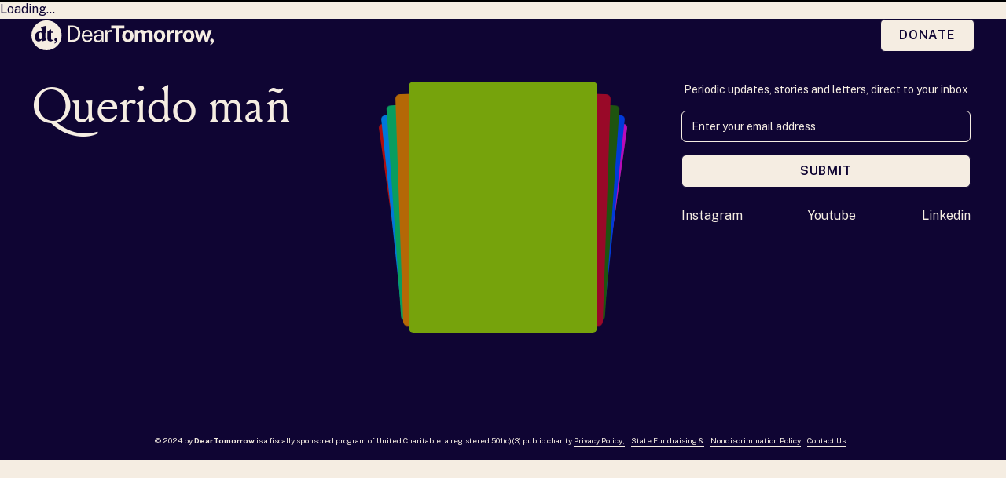

--- FILE ---
content_type: text/html;charset=utf-8
request_url: https://www.deartomorrow.org/message/dear-future-6/
body_size: 13404
content:
<!DOCTYPE html><html><head><meta charset="utf-8"><meta name="viewport" content="width=device-width, initial-scale=1"><link rel="preconnect" href="https://fonts.googleapis.com"><link rel="preconnect" href="https://fonts.gstatic.com" crossorigin><link rel="stylesheet" href="https://fonts.googleapis.com/css2?family=Public+Sans:ital,wght@0,100..900;1,100..900&display=swap"><style>:root{--body-margin-top:50px;--header-height:3.125rem;--header-color:#f5ede2;--paper-white:#f5ede2;--midnight-blue:#0f0533;--leaf-green:#cce39f;--morning-blue:#a3dac9;--evening-teat:#30989f;--sunrise-orange:#eeb993;--sunset-pink:#f0b4c4;--dust-purple:#b59fbd;--btn-bkg:hsla(0,33%,99%,.2);--btn-background-color:var(--midnight-blue);--btn-text-color:var(--paper-white)}@media (min-width:1280px){:root{--body-margin-top:120px}}.body-large,.font-louize,.h1,.h2,.h3,.h4,.heading--medium,.home-hero__utils h1,.home-hero__utils h2,.home-hero__utils h3,.home-hero__utils h4,.letters-swiper .heading,.letters-swiper .row-heading,.marquee p{font-family:Louize,Georgia,Times New Roman,Times,serif;-webkit-font-smoothing:antialiased;-moz-osx-font-smoothing:grayscale}.body-large em,.body-large i,.font-louize em,.font-louize i,.h1 em,.h1 i,.h2 em,.h2 i,.h3 em,.h3 i,.h4 em,.h4 i,.heading--medium em,.heading--medium i,.home-hero__utils h1 em,.home-hero__utils h1 i,.home-hero__utils h2 em,.home-hero__utils h2 i,.home-hero__utils h3 em,.home-hero__utils h3 i,.home-hero__utils h4 em,.home-hero__utils h4 i,.letters-swiper .heading em,.letters-swiper .heading i,.letters-swiper .row-heading em,.letters-swiper .row-heading i,.marquee p em,.marquee p i{font-style:italic}.font-public-sans{font-family:Public Sans,Arial,Helvetica,sans-serif}.h,.h1,.h2,.h3,.h4,.heading--medium,.home-hero__utils h1,.home-hero__utils h2,.home-hero__utils h3,.home-hero__utils h4{letter-spacing:-.025em;text-wrap:balance}.h1,.home-hero__utils h1{font-size:3.875rem;font-weight:400;line-height:.9;min-height:1em;-webkit-text-decoration-skip-ink:none;text-decoration-skip-ink:none;text-underline-position:from-font}.h1 em,.h1 i,.home-hero__utils h1 em,.home-hero__utils h1 i{font-family:Louize Italic;font-style:italic}@media (min-width:768px){.h1,.home-hero__utils h1{font-size:5.25rem}}@media (min-width:1024px){.h1,.home-hero__utils h1{font-size:8rem}}.h2,.home-hero__utils h2{font-size:3rem;line-height:.9;min-height:1em}.h2 em,.h2 i,.home-hero__utils h2 em,.home-hero__utils h2 i{font-style:italic}@media (min-width:768px){.h2,.home-hero__utils h2{font-size:4rem}}@media (min-width:1024px){.h2,.home-hero__utils h2{font-size:6rem}}.h3,.home-hero__utils h3{font-size:2.625rem;line-height:.9;min-height:1em}.h3 em,.h3 i,.home-hero__utils h3 em,.home-hero__utils h3 i{font-style:italic}@media (min-width:768px){.h3,.home-hero__utils h3{font-size:3rem}}@media (min-width:1024px){.h3,.home-hero__utils h3{font-size:4rem}}.h4,.home-hero__utils h4{font-size:1.5rem;line-height:1.2;min-height:1em}.h4 em,.h4 i,.home-hero__utils h4 em,.home-hero__utils h4 i{font-style:italic}@media (min-width:1024px){.h4,.home-hero__utils h4{font-size:2rem}}.h-slug{font-size:.75rem;line-height:1;text-transform:uppercase}@media (min-width:1024px){.h-slug{font-size:.875rem}}.heading--medium{font-size:2rem;line-height:1.1;min-height:1em}.heading--medium em,.heading--medium i{font-style:italic}@media (min-width:768px){.heading--medium{font-size:2.5rem}}@media (min-width:1024px){.heading--medium{font-size:3rem}}.body-medium,.btn,.btn--cta-btn,.btn--outline,.btn--semi-trans,.btn--white,.smooth-fonts{-webkit-font-smoothing:antialiased;-moz-osx-font-smoothing:grayscale}.body,.body-medium,.body-small,.body-xsmall{font-family:Public Sans,Arial,Helvetica,sans-serif;font-weight:400;text-wrap:balance}.body em,.body i,.body-medium em,.body-medium i,.body-small em,.body-small i,.body-xsmall em,.body-xsmall i{font-family:Public Sans,Arial,Helvetica,sans-serif;font-style:italic}.body-xsmall{font-size:.875rem}.body-small{font-size:1rem;line-height:1.5}.body-medium{font-size:1.125rem;letter-spacing:normal;line-height:normal}@media (min-width:640px){.body-medium{font-size:1.5rem;letter-spacing:-.01em}}.body-large{font-size:2.5rem;letter-spacing:-.02em}.desc{font-family:Public Sans,Arial,Helvetica,sans-serif;font-size:1rem;font-weight:400;line-height:1.175;text-wrap:balance}.desc-xl{font-size:1.8125rem}.desc-sm{font-size:.875rem}.desc-xs{font-size:.75rem}.desc span{text-decoration:underline;-webkit-text-decoration-skip-ink:false;text-decoration-skip-ink:false;text-decoration-style:solid}.letters-swiper .heading{font-size:3rem}.letters-swiper .heading,.letters-swiper .row-heading{font-weight:400;letter-spacing:-.02em;line-height:1;text-align:center;-webkit-text-decoration-skip-ink:none;text-decoration-skip-ink:none;text-underline-position:from-font}.letters-swiper .row-heading{font-size:4rem}.marquee p{font-size:2rem;font-weight:400;letter-spacing:-.02em;line-height:1.175;text-align:left;-webkit-text-decoration-skip-ink:none;text-decoration-skip-ink:none;text-underline-position:from-font}.video-gallery .link-btn{font-size:1.25rem;font-weight:700;text-decoration-line:underline;text-decoration-style:solid}.video-gallery .link-btn,.video-gallery .play-count{font-family:Public Sans,Arial,Helvetica,sans-serif;line-height:1.175;-webkit-text-decoration-skip-ink:none;text-decoration-skip-ink:none;text-underline-position:from-font}.video-gallery .play-count{font-size:.75rem}.btn,.btn--cta-btn,.btn--outline,.btn--semi-trans,.btn--white{align-items:center;background-color:var(--btn-background-color);border:1px solid var(--btn-background-color);border-radius:.375rem;color:var(--btn-text-color);display:inline-flex;font-size:1rem;font-weight:600;justify-content:center;letter-spacing:.05rem;line-height:1;min-height:2.5rem;padding:.75rem 1.25rem;position:relative;text-transform:uppercase;transition:all .2s ease-in-out}.btn--cta-btn:disabled,.btn--outline:disabled,.btn--semi-trans:disabled,.btn--white:disabled,.btn:disabled{cursor:not-allowed;opacity:.6}.btn--cta-btn:disabled:hover,.btn--outline:disabled:hover,.btn--semi-trans:disabled:hover,.btn--white:disabled:hover,.btn:disabled:hover{background-color:var(--btn-background-color);border:1px solid var(--btn-background-color);color:var(--btn-text-color)}.btn--cta-btn:hover,.btn--outline:hover,.btn--semi-trans:hover,.btn--white:hover,.btn:hover{background-color:var(--btn-text-color);border-color:var(--btn-background-color);color:var(--btn-background-color)}.btn--semi-trans{background-color:#f5ece180;border:1px solid hsla(35,49%,92%,.2)}.btn--cta-btn:after{background-image:url([data-uri]);background-repeat:no-repeat;content:"";display:inline-block;height:1.125rem;margin-left:.625rem;min-width:1.125rem}.btn--outline{background-color:transparent;border:1px solid;color:currentColor}.btn--white{background-color:var(--paper-white);color:var(--midnight-blue)}.btn--white:hover{background-color:var(--midnight-blue);border:1px solid var(--paper-white)!important;color:var(--paper-white)}@keyframes hoverUnderline{0%{background-size:0 .1em}to{background-size:100% .1em}}.underlined-link,.underlined-link--always-underlined{background-image:linear-gradient(currentColor,currentColor);background-position:0 100%;background-repeat:no-repeat;background-size:0 .1em;display:inline-block;text-decoration:none;transition:background-size .3s}.underlined-link--always-underlined:hover,.underlined-link:hover{background-size:100% .1em;border-color:transparent!important;color:currentColor!important;text-decoration:none!important}.underlined-link--always-underlined{background-size:100% .1em}.underlined-link--always-underlined:hover{animation-duration:.3s;animation-name:hoverUnderline}@keyframes fooHoverUnderline{0%{background-size:0 2px}to{background-size:100% 2px}}.foo-underline-link,.foo-underline-link--always{background-image:linear-gradient(currentColor,currentColor);background-position:0 100%;background-repeat:no-repeat;background-size:0 .08em;color:currentColor;text-decoration:none;transition:background-size .3s ease}.foo-underline-link--always{background-size:100% .08em}.foo-underline-link--always:hover{animation-duration:.3s;animation-name:fooHoverUnderline}.foo-underline-link--always:hover,.foo-underline-link:hover{background-size:100% .08em}.js-toggle-nav{font-size:.8125rem;height:var(--header-height);height:3.75rem;position:fixed;right:0;top:0;transform-origin:center center;transition:transform .3s ease;width:var(--header-height);width:3.75rem;z-index:9999}.nav-open .js-toggle-nav{transform:rotate(90deg)}.js-toggle-nav .hamburger{align-items:center;border-radius:999px;display:block;display:flex;flex-direction:column;height:2rem;justify-content:center;width:2rem}.nav-open .js-toggle-nav .hamburger{align-items:flex-start;padding-left:.4375rem}.js-toggle-nav .hamburger__pattie{background-color:var(--midnight-blue);border-radius:999px;height:3px;margin:1px 0;width:100%}.js-toggle-nav .hamburger__pattie:first-child{width:.625rem}.js-toggle-nav .hamburger__pattie:nth-child(2){width:1.125rem}.js-toggle-nav .hamburger__pattie:nth-child(3){width:.625rem}</style><style>:root{--body-margin-top:50px;--header-height:3.125rem;--paper-white:#f5ede2;--midnight-blue:#0f0533;--leaf-green:#cce39f;--morning-blue:#a3dac9;--evening-teat:#30989f;--sunrise-orange:#eeb993;--sunset-pink:#f0b4c4;--dust-purple:#b59fbd;--btn-bkg:hsla(0,33%,99%,.2);--btn-background-color:var(--midnight-blue);--btn-text-color:var(--paper-white)}@media (min-width:1280px){:root{--body-margin-top:120px}}.body-large,.font-louize,.h1,.h2,.h3,.h4,.heading--medium,.home-hero__utils h1,.home-hero__utils h2,.home-hero__utils h3,.home-hero__utils h4,.letters-swiper .heading,.letters-swiper .row-heading,.marquee p{font-family:Louize,Georgia,Times New Roman,Times,serif;-webkit-font-smoothing:antialiased;-moz-osx-font-smoothing:grayscale}.body-large em,.body-large i,.font-louize em,.font-louize i,.h1 em,.h1 i,.h2 em,.h2 i,.h3 em,.h3 i,.h4 em,.h4 i,.heading--medium em,.heading--medium i,.home-hero__utils h1 em,.home-hero__utils h1 i,.home-hero__utils h2 em,.home-hero__utils h2 i,.home-hero__utils h3 em,.home-hero__utils h3 i,.home-hero__utils h4 em,.home-hero__utils h4 i,.letters-swiper .heading em,.letters-swiper .heading i,.letters-swiper .row-heading em,.letters-swiper .row-heading i,.marquee p em,.marquee p i{font-style:italic}.font-public-sans{font-family:Public Sans,Arial,Helvetica,sans-serif}.h,.h1,.h2,.h3,.h4,.heading--medium,.home-hero__utils h1,.home-hero__utils h2,.home-hero__utils h3,.home-hero__utils h4{letter-spacing:-.025em;text-wrap:balance}.h1,.home-hero__utils h1{font-size:3.875rem;font-weight:400;line-height:.9;min-height:1em;-webkit-text-decoration-skip-ink:none;text-decoration-skip-ink:none;text-underline-position:from-font}.h1 em,.h1 i,.home-hero__utils h1 em,.home-hero__utils h1 i{font-family:Louize Italic;font-style:italic}@media (min-width:768px){.h1,.home-hero__utils h1{font-size:5.25rem}}@media (min-width:1024px){.h1,.home-hero__utils h1{font-size:8rem}}.h2,.home-hero__utils h2{font-size:3rem;line-height:.9;min-height:1em}.h2 em,.h2 i,.home-hero__utils h2 em,.home-hero__utils h2 i{font-style:italic}@media (min-width:768px){.h2,.home-hero__utils h2{font-size:4rem}}@media (min-width:1024px){.h2,.home-hero__utils h2{font-size:6rem}}.h3,.home-hero__utils h3{font-size:2.625rem;line-height:.9;min-height:1em}.h3 em,.h3 i,.home-hero__utils h3 em,.home-hero__utils h3 i{font-style:italic}@media (min-width:768px){.h3,.home-hero__utils h3{font-size:3rem}}@media (min-width:1024px){.h3,.home-hero__utils h3{font-size:4rem}}.h4,.home-hero__utils h4{font-size:1.5rem;line-height:1.2;min-height:1em}.h4 em,.h4 i,.home-hero__utils h4 em,.home-hero__utils h4 i{font-style:italic}@media (min-width:1024px){.h4,.home-hero__utils h4{font-size:2rem}}.h-slug{font-size:.75rem;line-height:1;text-transform:uppercase}@media (min-width:1024px){.h-slug{font-size:.875rem}}.heading--medium{font-size:2rem;line-height:1.1;min-height:1em}.heading--medium em,.heading--medium i{font-style:italic}@media (min-width:768px){.heading--medium{font-size:2.5rem}}@media (min-width:1024px){.heading--medium{font-size:3rem}}.body-medium,.btn,.btn--cta-btn,.btn--outline,.btn--semi-trans,.btn--white,.scrolled .header__donate,.smooth-fonts{-webkit-font-smoothing:antialiased;-moz-osx-font-smoothing:grayscale}.body,.body-medium,.body-small,.body-xsmall{font-family:Public Sans,Arial,Helvetica,sans-serif;font-weight:400;text-wrap:balance}.body em,.body i,.body-medium em,.body-medium i,.body-small em,.body-small i,.body-xsmall em,.body-xsmall i{font-family:Public Sans,Arial,Helvetica,sans-serif;font-style:italic}.body-xsmall{font-size:.875rem}.body-small{font-size:1rem;line-height:1.5}.body-medium{font-size:1.125rem;letter-spacing:normal;line-height:normal}@media (min-width:640px){.body-medium{font-size:1.5rem;letter-spacing:-.01em}}.body-large{font-size:2.5rem;letter-spacing:-.02em}.desc{font-family:Public Sans,Arial,Helvetica,sans-serif;font-size:1rem;font-weight:400;line-height:1.175;text-wrap:balance}.desc-xl{font-size:1.8125rem}.desc-sm{font-size:.875rem}.desc-xs{font-size:.75rem}.desc span{text-decoration:underline;-webkit-text-decoration-skip-ink:false;text-decoration-skip-ink:false;text-decoration-style:solid}.letters-swiper .heading{font-size:3rem}.letters-swiper .heading,.letters-swiper .row-heading{font-weight:400;letter-spacing:-.02em;line-height:1;text-align:center;-webkit-text-decoration-skip-ink:none;text-decoration-skip-ink:none;text-underline-position:from-font}.letters-swiper .row-heading{font-size:4rem}.marquee p{font-size:2rem;font-weight:400;letter-spacing:-.02em;line-height:1.175;text-align:left;-webkit-text-decoration-skip-ink:none;text-decoration-skip-ink:none;text-underline-position:from-font}.video-gallery .link-btn{font-size:1.25rem;font-weight:700;text-decoration-line:underline;text-decoration-style:solid}.video-gallery .link-btn,.video-gallery .play-count{font-family:Public Sans,Arial,Helvetica,sans-serif;line-height:1.175;-webkit-text-decoration-skip-ink:none;text-decoration-skip-ink:none;text-underline-position:from-font}.video-gallery .play-count{font-size:.75rem}.btn,.btn--cta-btn,.btn--outline,.btn--semi-trans,.btn--white,.scrolled .header__donate{align-items:center;background-color:var(--btn-background-color);border:1px solid var(--btn-background-color);border-radius:.375rem;color:var(--btn-text-color);display:inline-flex;font-size:1rem;font-weight:600;justify-content:center;letter-spacing:.05rem;line-height:1;min-height:2.5rem;padding:.75rem 1.25rem;position:relative;text-transform:uppercase;transition:all .2s ease-in-out}.btn--cta-btn:disabled,.btn--outline:disabled,.btn--semi-trans:disabled,.btn--white:disabled,.btn:disabled,.scrolled .header__donate:disabled{cursor:not-allowed;opacity:.6}.btn--cta-btn:disabled:hover,.btn--outline:disabled:hover,.btn--semi-trans:disabled:hover,.btn--white:disabled:hover,.btn:disabled:hover,.scrolled .header__donate:disabled:hover{background-color:var(--btn-background-color);border:1px solid var(--btn-background-color);color:var(--btn-text-color)}.btn--cta-btn:hover,.btn--outline:hover,.btn--semi-trans:hover,.btn--white:hover,.btn:hover,.scrolled .header__donate:hover{background-color:var(--btn-text-color);border-color:var(--btn-background-color);color:var(--btn-background-color)}.btn--semi-trans{background-color:#f5ece180;border:1px solid hsla(35,49%,92%,.2)}.btn--cta-btn:after{background-image:url([data-uri]);background-repeat:no-repeat;content:"";display:inline-block;height:1.125rem;margin-left:.625rem;min-width:1.125rem}.btn--outline{background-color:transparent;border:1px solid;color:currentColor}.btn--white,.scrolled .header__donate{background-color:var(--paper-white);color:var(--midnight-blue)}.btn--white:hover,.scrolled .header__donate:hover{background-color:var(--midnight-blue);border:1px solid var(--paper-white)!important;color:var(--paper-white)}@keyframes hoverUnderline{0%{background-size:0 .1em}to{background-size:100% .1em}}.header__nav a.router-link-active,.underlined-link,.underlined-link--always-underlined{background-image:linear-gradient(currentColor,currentColor);background-position:0 100%;background-repeat:no-repeat;background-size:0 .1em;display:inline-block;text-decoration:none;transition:background-size .3s}.header__nav a.router-link-active:hover,.underlined-link--always-underlined:hover,.underlined-link:hover{background-size:100% .1em;border-color:transparent!important;color:currentColor!important;text-decoration:none!important}.header__nav a.router-link-active,.underlined-link--always-underlined{background-size:100% .1em}.header__nav a.router-link-active:hover,.underlined-link--always-underlined:hover{animation-duration:.3s;animation-name:hoverUnderline}@keyframes fooHoverUnderline{0%{background-size:0 2px}to{background-size:100% 2px}}.foo-underline-link,.foo-underline-link--always{background-image:linear-gradient(currentColor,currentColor);background-position:0 100%;background-repeat:no-repeat;background-size:0 .08em;color:currentColor;text-decoration:none;transition:background-size .3s ease}.foo-underline-link--always{background-size:100% .08em}.foo-underline-link--always:hover{animation-duration:.3s;animation-name:fooHoverUnderline}.foo-underline-link--always:hover,.foo-underline-link:hover{background-size:100% .08em}:root{--header-color:#f5ede2;--background-color:var(--midnight-blue)}.header{height:3.75rem;top:0;transition:all .3s ease;z-index:999}.header,.header.header_text_color_light{color:var(--header-color)}.header.header_text_color_dark{color:var(--midnight-blue)}@media (min-width:1280px){.header{height:3.125rem}}.page--letters .header,.page--write .header,[class*=page--policies] .header{--header-color:var(--midnight-blue)}.scrolled .header{background-color:var(--midnight-blue)!important;color:var(--paper-white)!important;top:0;transition:all .3s ease}@media (min-width:1280px){.header{top:1.25rem}}.header__donate{display:none!important;min-width:120px;position:absolute!important;top:50%;transform:translateY(-50%);transition:height .4s ease}.scrolled .header__donate{height:auto}@media (min-width:1280px){.header__donate{display:flex!important;right:2.5rem!important}}.header__logo{height:100%;position:absolute;top:0;width:auto}.header__logo a{align-items:center;display:flex;height:100%}@media (min-width:1280px){.header__logo{height:100%;width:14.5rem}}.header__logo svg{height:2rem;transition:all .3s ease;width:auto}.header_text_color_light .header__logo svg path{fill:var(--header-color)!important}.header_text_color_dark .header__logo svg path{fill:var(--midnight-blue)!important}.scrolled .header_text_color_dark .header__logo svg path{fill:var(--paper-white)!important}.scrolled .header__logo svg{height:2rem;width:auto}@media (min-width:1280px){.scrolled .header__logo svg{height:1.75rem}.header__logo svg{height:100%;width:100%}.header__logo svg path{display:block!important;fill:var(--header-color)!important}.scrolled .header__logo svg path{fill:var(--paper-white)!important}}.header__nav a{margin:0 .5rem}.nav-open .header{background-color:transparent!important}.nav-open .header__logo svg path:not(:first-of-type){display:none}</style><style>:root{--body-margin-top:50px;--header-height:3.125rem;--header-color:#f5ede2;--paper-white:#f5ede2;--midnight-blue:#0f0533;--leaf-green:#cce39f;--morning-blue:#a3dac9;--evening-teat:#30989f;--sunrise-orange:#eeb993;--sunset-pink:#f0b4c4;--dust-purple:#b59fbd;--btn-bkg:hsla(0,33%,99%,.2);--btn-background-color:var(--midnight-blue);--btn-text-color:var(--paper-white)}@media (min-width:1280px){:root{--body-margin-top:120px}}.body-large,.font-louize,.h1,.h2,.h3,.h4,.heading--medium,.home-hero__utils h1,.home-hero__utils h2,.home-hero__utils h3,.home-hero__utils h4,.letters-swiper .heading,.letters-swiper .row-heading,.marquee p{font-family:Louize,Georgia,Times New Roman,Times,serif;-webkit-font-smoothing:antialiased;-moz-osx-font-smoothing:grayscale}.body-large em,.body-large i,.font-louize em,.font-louize i,.h1 em,.h1 i,.h2 em,.h2 i,.h3 em,.h3 i,.h4 em,.h4 i,.heading--medium em,.heading--medium i,.home-hero__utils h1 em,.home-hero__utils h1 i,.home-hero__utils h2 em,.home-hero__utils h2 i,.home-hero__utils h3 em,.home-hero__utils h3 i,.home-hero__utils h4 em,.home-hero__utils h4 i,.letters-swiper .heading em,.letters-swiper .heading i,.letters-swiper .row-heading em,.letters-swiper .row-heading i,.marquee p em,.marquee p i{font-style:italic}.font-public-sans{font-family:Public Sans,Arial,Helvetica,sans-serif}.h,.h1,.h2,.h3,.h4,.heading--medium,.home-hero__utils h1,.home-hero__utils h2,.home-hero__utils h3,.home-hero__utils h4{letter-spacing:-.025em;text-wrap:balance}.h1,.home-hero__utils h1{font-size:3.875rem;font-weight:400;line-height:.9;min-height:1em;-webkit-text-decoration-skip-ink:none;text-decoration-skip-ink:none;text-underline-position:from-font}.h1 em,.h1 i,.home-hero__utils h1 em,.home-hero__utils h1 i{font-family:Louize Italic;font-style:italic}@media (min-width:768px){.h1,.home-hero__utils h1{font-size:5.25rem}}@media (min-width:1024px){.h1,.home-hero__utils h1{font-size:8rem}}.h2,.home-hero__utils h2{font-size:3rem;line-height:.9;min-height:1em}.h2 em,.h2 i,.home-hero__utils h2 em,.home-hero__utils h2 i{font-style:italic}@media (min-width:768px){.h2,.home-hero__utils h2{font-size:4rem}}@media (min-width:1024px){.h2,.home-hero__utils h2{font-size:6rem}}.h3,.home-hero__utils h3{font-size:2.625rem;line-height:.9;min-height:1em}.h3 em,.h3 i,.home-hero__utils h3 em,.home-hero__utils h3 i{font-style:italic}@media (min-width:768px){.h3,.home-hero__utils h3{font-size:3rem}}@media (min-width:1024px){.h3,.home-hero__utils h3{font-size:4rem}}.h4,.home-hero__utils h4{font-size:1.5rem;line-height:1.2;min-height:1em}.h4 em,.h4 i,.home-hero__utils h4 em,.home-hero__utils h4 i{font-style:italic}@media (min-width:1024px){.h4,.home-hero__utils h4{font-size:2rem}}.h-slug{font-size:.75rem;line-height:1;text-transform:uppercase}@media (min-width:1024px){.h-slug{font-size:.875rem}}.heading--medium{font-size:2rem;line-height:1.1;min-height:1em}.heading--medium em,.heading--medium i{font-style:italic}@media (min-width:768px){.heading--medium{font-size:2.5rem}}@media (min-width:1024px){.heading--medium{font-size:3rem}}.body-medium,.btn,.btn--cta-btn,.btn--outline,.btn--semi-trans,.btn--white,.smooth-fonts{-webkit-font-smoothing:antialiased;-moz-osx-font-smoothing:grayscale}.body,.body-medium,.body-small,.body-xsmall{font-family:Public Sans,Arial,Helvetica,sans-serif;font-weight:400;text-wrap:balance}.body em,.body i,.body-medium em,.body-medium i,.body-small em,.body-small i,.body-xsmall em,.body-xsmall i{font-family:Public Sans,Arial,Helvetica,sans-serif;font-style:italic}.body-xsmall{font-size:.875rem}.body-small{font-size:1rem;line-height:1.5}.body-medium{font-size:1.125rem;letter-spacing:normal;line-height:normal}@media (min-width:640px){.body-medium{font-size:1.5rem;letter-spacing:-.01em}}.body-large{font-size:2.5rem;letter-spacing:-.02em}.desc{font-family:Public Sans,Arial,Helvetica,sans-serif;font-size:1rem;font-weight:400;line-height:1.175;text-wrap:balance}.desc-xl{font-size:1.8125rem}.desc-sm{font-size:.875rem}.desc-xs{font-size:.75rem}.desc span{text-decoration:underline;-webkit-text-decoration-skip-ink:false;text-decoration-skip-ink:false;text-decoration-style:solid}.letters-swiper .heading{font-size:3rem}.letters-swiper .heading,.letters-swiper .row-heading{font-weight:400;letter-spacing:-.02em;line-height:1;text-align:center;-webkit-text-decoration-skip-ink:none;text-decoration-skip-ink:none;text-underline-position:from-font}.letters-swiper .row-heading{font-size:4rem}.marquee p{font-size:2rem;font-weight:400;letter-spacing:-.02em;line-height:1.175;text-align:left;-webkit-text-decoration-skip-ink:none;text-decoration-skip-ink:none;text-underline-position:from-font}.video-gallery .link-btn{font-size:1.25rem;font-weight:700;text-decoration-line:underline;text-decoration-style:solid}.video-gallery .link-btn,.video-gallery .play-count{font-family:Public Sans,Arial,Helvetica,sans-serif;line-height:1.175;-webkit-text-decoration-skip-ink:none;text-decoration-skip-ink:none;text-underline-position:from-font}.video-gallery .play-count{font-size:.75rem}.btn,.btn--cta-btn,.btn--outline,.btn--semi-trans,.btn--white{align-items:center;background-color:var(--btn-background-color);border:1px solid var(--btn-background-color);border-radius:.375rem;color:var(--btn-text-color);display:inline-flex;font-size:1rem;font-weight:600;justify-content:center;letter-spacing:.05rem;line-height:1;min-height:2.5rem;padding:.75rem 1.25rem;position:relative;text-transform:uppercase;transition:all .2s ease-in-out}.btn--cta-btn:disabled,.btn--outline:disabled,.btn--semi-trans:disabled,.btn--white:disabled,.btn:disabled{cursor:not-allowed;opacity:.6}.btn--cta-btn:disabled:hover,.btn--outline:disabled:hover,.btn--semi-trans:disabled:hover,.btn--white:disabled:hover,.btn:disabled:hover{background-color:var(--btn-background-color);border:1px solid var(--btn-background-color);color:var(--btn-text-color)}.btn--cta-btn:hover,.btn--outline:hover,.btn--semi-trans:hover,.btn--white:hover,.btn:hover{background-color:var(--btn-text-color);border-color:var(--btn-background-color);color:var(--btn-background-color)}.btn--semi-trans{background-color:#f5ece180;border:1px solid hsla(35,49%,92%,.2)}.btn--cta-btn:after{background-image:url([data-uri]);background-repeat:no-repeat;content:"";display:inline-block;height:1.125rem;margin-left:.625rem;min-width:1.125rem}.btn--outline{background-color:transparent;border:1px solid;color:currentColor}.btn--white{background-color:var(--paper-white);color:var(--midnight-blue)}.btn--white:hover{background-color:var(--midnight-blue);border:1px solid var(--paper-white)!important;color:var(--paper-white)}@keyframes hoverUnderline{0%{background-size:0 .1em}to{background-size:100% .1em}}.mobile-nav__nav a.router-link-active,.underlined-link,.underlined-link--always-underlined{background-image:linear-gradient(currentColor,currentColor);background-position:0 100%;background-repeat:no-repeat;background-size:0 .1em;display:inline-block;text-decoration:none;transition:background-size .3s}.mobile-nav__nav a.router-link-active:hover,.underlined-link--always-underlined:hover,.underlined-link:hover{background-size:100% .1em;border-color:transparent!important;color:currentColor!important;text-decoration:none!important}.mobile-nav__nav a.router-link-active,.underlined-link--always-underlined{background-size:100% .1em}.mobile-nav__nav a.router-link-active:hover,.underlined-link--always-underlined:hover{animation-duration:.3s;animation-name:hoverUnderline}@keyframes fooHoverUnderline{0%{background-size:0 2px}to{background-size:100% 2px}}.foo-underline-link,.foo-underline-link--always{background-image:linear-gradient(currentColor,currentColor);background-position:0 100%;background-repeat:no-repeat;background-size:0 .08em;color:currentColor;text-decoration:none;transition:background-size .3s ease}.foo-underline-link--always{background-size:100% .08em}.foo-underline-link--always:hover{animation-duration:.3s;animation-name:fooHoverUnderline}.foo-underline-link--always:hover,.foo-underline-link:hover{background-size:100% .08em}.header__donate--mobile{display:flex!important}.mobile-nav{-webkit-backdrop-filter:blur(3em);backdrop-filter:blur(3em);background-color:transparent;bottom:0;display:flex;height:100%;margin:0;opacity:0;position:fixed;right:0;top:0;transition:all .3s ease;visibility:hidden;width:100%;z-index:-1}.nav-open .mobile-nav{opacity:1;visibility:visible;z-index:99}.mobile-nav__nav{bottom:0;position:absolute;right:0;top:0;transform:translate(100%);transition:transform .3s ease;width:calc(100vw - 64px)}@media (min-width:640px){.mobile-nav__nav{width:50%}}.mobile-nav__nav a.router-link-active{background-position:0 94%;background-size:100% .07em}.nav-open .mobile-nav__nav{transform:translate(0)}</style><style>.footer-header{min-height:4.71875rem}.footer .swiper{height:320px;width:240px}.footer .swiper-slide{align-items:center;border-radius:6px;color:#fff;display:flex;font-size:22px;font-weight:700;justify-content:center;overflow:hidden}.footer .swiper-slide img{border-radius:6px}.footer .swiper-slide:nth-child(n){background-color:#ce1111}.footer .swiper-slide:nth-child(2n){background-color:#008cff}.footer .swiper-slide:nth-child(3n){background-color:#0ab86f}.footer .swiper-slide:nth-child(4n){background-color:#d37a07}.footer .swiper-slide:nth-child(5n){background-color:#76a30c}.footer .swiper-slide:nth-child(6n){background-color:#b40a2f}.footer .swiper-slide:nth-child(7n){background-color:#236313}.footer .swiper-slide:nth-child(8n){background-color:#04f}.footer .swiper-slide:nth-child(9n){background-color:#da0cda}.footer .swiper-slide:nth-child(10n){background-color:#365e4d}</style><style>:root{--body-margin-top:50px;--header-height:3.125rem;--header-color:#f5ede2;--paper-white:#f5ede2;--midnight-blue:#0f0533;--leaf-green:#cce39f;--morning-blue:#a3dac9;--evening-teat:#30989f;--sunrise-orange:#eeb993;--sunset-pink:#f0b4c4;--dust-purple:#b59fbd;--btn-bkg:hsla(0,33%,99%,.2);--btn-background-color:var(--midnight-blue);--btn-text-color:var(--paper-white)}@media (min-width:1280px){:root{--body-margin-top:120px}}.body-large,.font-louize,.h1,.h2,.h3,.h4,.heading--medium,.home-hero__utils h1,.home-hero__utils h2,.home-hero__utils h3,.home-hero__utils h4,.letters-swiper .heading,.letters-swiper .row-heading,.marquee p{font-family:Louize,Georgia,Times New Roman,Times,serif;-webkit-font-smoothing:antialiased;-moz-osx-font-smoothing:grayscale}.body-large em,.body-large i,.font-louize em,.font-louize i,.h1 em,.h1 i,.h2 em,.h2 i,.h3 em,.h3 i,.h4 em,.h4 i,.heading--medium em,.heading--medium i,.home-hero__utils h1 em,.home-hero__utils h1 i,.home-hero__utils h2 em,.home-hero__utils h2 i,.home-hero__utils h3 em,.home-hero__utils h3 i,.home-hero__utils h4 em,.home-hero__utils h4 i,.letters-swiper .heading em,.letters-swiper .heading i,.letters-swiper .row-heading em,.letters-swiper .row-heading i,.marquee p em,.marquee p i{font-style:italic}.font-public-sans{font-family:Public Sans,Arial,Helvetica,sans-serif}.h,.h1,.h2,.h3,.h4,.heading--medium,.home-hero__utils h1,.home-hero__utils h2,.home-hero__utils h3,.home-hero__utils h4{letter-spacing:-.025em;text-wrap:balance}.h1,.home-hero__utils h1{font-size:3.875rem;font-weight:400;line-height:.9;min-height:1em;-webkit-text-decoration-skip-ink:none;text-decoration-skip-ink:none;text-underline-position:from-font}.h1 em,.h1 i,.home-hero__utils h1 em,.home-hero__utils h1 i{font-family:Louize Italic;font-style:italic}@media (min-width:768px){.h1,.home-hero__utils h1{font-size:5.25rem}}@media (min-width:1024px){.h1,.home-hero__utils h1{font-size:8rem}}.h2,.home-hero__utils h2{font-size:3rem;line-height:.9;min-height:1em}.h2 em,.h2 i,.home-hero__utils h2 em,.home-hero__utils h2 i{font-style:italic}@media (min-width:768px){.h2,.home-hero__utils h2{font-size:4rem}}@media (min-width:1024px){.h2,.home-hero__utils h2{font-size:6rem}}.h3,.home-hero__utils h3{font-size:2.625rem;line-height:.9;min-height:1em}.h3 em,.h3 i,.home-hero__utils h3 em,.home-hero__utils h3 i{font-style:italic}@media (min-width:768px){.h3,.home-hero__utils h3{font-size:3rem}}@media (min-width:1024px){.h3,.home-hero__utils h3{font-size:4rem}}.h4,.home-hero__utils h4{font-size:1.5rem;line-height:1.2;min-height:1em}.h4 em,.h4 i,.home-hero__utils h4 em,.home-hero__utils h4 i{font-style:italic}@media (min-width:1024px){.h4,.home-hero__utils h4{font-size:2rem}}.h-slug{font-size:.75rem;line-height:1;text-transform:uppercase}@media (min-width:1024px){.h-slug{font-size:.875rem}}.heading--medium{font-size:2rem;line-height:1.1;min-height:1em}.heading--medium em,.heading--medium i{font-style:italic}@media (min-width:768px){.heading--medium{font-size:2.5rem}}@media (min-width:1024px){.heading--medium{font-size:3rem}}.body-medium,.btn,.btn--cta-btn,.btn--outline,.btn--semi-trans,.btn--white,.smooth-fonts{-webkit-font-smoothing:antialiased;-moz-osx-font-smoothing:grayscale}.body,.body-medium,.body-small,.body-xsmall{font-family:Public Sans,Arial,Helvetica,sans-serif;font-weight:400;text-wrap:balance}.body em,.body i,.body-medium em,.body-medium i,.body-small em,.body-small i,.body-xsmall em,.body-xsmall i{font-family:Public Sans,Arial,Helvetica,sans-serif;font-style:italic}.body-xsmall{font-size:.875rem}.body-small{font-size:1rem;line-height:1.5}.body-medium{font-size:1.125rem;letter-spacing:normal;line-height:normal}@media (min-width:640px){.body-medium{font-size:1.5rem;letter-spacing:-.01em}}.body-large{font-size:2.5rem;letter-spacing:-.02em}.desc{font-family:Public Sans,Arial,Helvetica,sans-serif;font-size:1rem;font-weight:400;line-height:1.175;text-wrap:balance}.desc-xl{font-size:1.8125rem}.desc-sm{font-size:.875rem}.desc-xs{font-size:.75rem}.desc span{text-decoration:underline;-webkit-text-decoration-skip-ink:false;text-decoration-skip-ink:false;text-decoration-style:solid}.letters-swiper .heading{font-size:3rem}.letters-swiper .heading,.letters-swiper .row-heading{font-weight:400;letter-spacing:-.02em;line-height:1;text-align:center;-webkit-text-decoration-skip-ink:none;text-decoration-skip-ink:none;text-underline-position:from-font}.letters-swiper .row-heading{font-size:4rem}.marquee p{font-size:2rem;font-weight:400;letter-spacing:-.02em;line-height:1.175;text-align:left;-webkit-text-decoration-skip-ink:none;text-decoration-skip-ink:none;text-underline-position:from-font}.video-gallery .link-btn{font-size:1.25rem;font-weight:700;text-decoration-line:underline;text-decoration-style:solid}.video-gallery .link-btn,.video-gallery .play-count{font-family:Public Sans,Arial,Helvetica,sans-serif;line-height:1.175;-webkit-text-decoration-skip-ink:none;text-decoration-skip-ink:none;text-underline-position:from-font}.video-gallery .play-count{font-size:.75rem}.btn,.btn--cta-btn,.btn--outline,.btn--semi-trans,.btn--white{align-items:center;background-color:var(--btn-background-color);border:1px solid var(--btn-background-color);border-radius:.375rem;color:var(--btn-text-color);display:inline-flex;font-size:1rem;font-weight:600;justify-content:center;letter-spacing:.05rem;line-height:1;min-height:2.5rem;padding:.75rem 1.25rem;position:relative;text-transform:uppercase;transition:all .2s ease-in-out}.btn--cta-btn:disabled,.btn--outline:disabled,.btn--semi-trans:disabled,.btn--white:disabled,.btn:disabled{cursor:not-allowed;opacity:.6}.btn--cta-btn:disabled:hover,.btn--outline:disabled:hover,.btn--semi-trans:disabled:hover,.btn--white:disabled:hover,.btn:disabled:hover{background-color:var(--btn-background-color);border:1px solid var(--btn-background-color);color:var(--btn-text-color)}.btn--cta-btn:hover,.btn--outline:hover,.btn--semi-trans:hover,.btn--white:hover,.btn:hover{background-color:var(--btn-text-color);border-color:var(--btn-background-color);color:var(--btn-background-color)}.btn--semi-trans{background-color:#f5ece180;border:1px solid hsla(35,49%,92%,.2)}.btn--cta-btn:after{background-image:url([data-uri]);background-repeat:no-repeat;content:"";display:inline-block;height:1.125rem;margin-left:.625rem;min-width:1.125rem}.btn--outline{background-color:transparent;border:1px solid;color:currentColor}.btn--white{background-color:var(--paper-white);color:var(--midnight-blue)}.btn--white:hover{background-color:var(--midnight-blue);border:1px solid var(--paper-white)!important;color:var(--paper-white)}@keyframes hoverUnderline{0%{background-size:0 .1em}to{background-size:100% .1em}}.underlined-link,.underlined-link--always-underlined{background-image:linear-gradient(currentColor,currentColor);background-position:0 100%;background-repeat:no-repeat;background-size:0 .1em;display:inline-block;text-decoration:none;transition:background-size .3s}.underlined-link--always-underlined:hover,.underlined-link:hover{background-size:100% .1em;border-color:transparent!important;color:currentColor!important;text-decoration:none!important}.underlined-link--always-underlined{background-size:100% .1em}.underlined-link--always-underlined:hover{animation-duration:.3s;animation-name:hoverUnderline}@keyframes fooHoverUnderline{0%{background-size:0 2px}to{background-size:100% 2px}}.foo-underline-link,.foo-underline-link--always{background-image:linear-gradient(currentColor,currentColor);background-position:0 100%;background-repeat:no-repeat;background-size:0 .08em;color:currentColor;text-decoration:none;transition:background-size .3s ease}.foo-underline-link--always{background-size:100% .08em}.foo-underline-link--always:hover{animation-duration:.3s;animation-name:fooHoverUnderline}.foo-underline-link--always:hover,.foo-underline-link:hover{background-size:100% .08em}.subscribe-form{min-width:280px}@media (min-width:640px){.subscribe-form{max-width:unset}}.subscribe-form__success-msg{margin-top:.625rem}@media (min-width:768px){.subscribe-form__success-msg{margin-top:.875rem}}.subscribe-form__validations{align-items:flex-end;bottom:-.9375rem;color:red;display:flex;line-height:1;position:absolute}.subscribe-form__input-group{padding-bottom:.25rem}.subscribe-form--invalid .subscribe-form__input-group{border-color:red;color:red}.subscribe-form__email::-moz-placeholder{color:currentColor;line-height:1}.subscribe-form__email::placeholder{color:currentColor;line-height:1}.subscribe-form__email:focus::-moz-placeholder{opacity:0}.subscribe-form__email:focus::placeholder{opacity:0}.subscribe-form__submit.button--disabled{opacity:.4;pointer-events:none}</style><link rel="stylesheet" href="/_nuxt/entry.CsaNmN5U.css" crossorigin><link rel="modulepreload" as="script" crossorigin href="/_nuxt/C5VTY7b5.js"><link rel="modulepreload" as="script" crossorigin href="/_nuxt/Cp8s2r5f.js"><link rel="preload" as="fetch" fetchpriority="low" crossorigin="anonymous" href="/_nuxt/builds/meta/71aa5a71-5ac3-4cdd-a7f2-24e925710d75.json"><link rel="icon" type="image/png" href="/favicon.png"><meta property="og:type" content="website"><meta name="robots" content="index, follow, max-image-preview:large, max-snippet:-1, max-video-preview:-1"><script type="module" src="/_nuxt/C5VTY7b5.js" crossorigin></script><title>Dear Future 6</title><meta name="twitter:card" content="summary_large_image"><meta property="og:title" data-infer="" content="Dear Future 6"><link rel="canonical" href="https://www.deartomorrow.org/message/dear-future-6"><meta property="og:url" content="https://www.deartomorrow.org/message/dear-future-6"><meta property="og:site_name" content="deartomorrow"><script id="unhead:payload" type="application/json">{"titleTemplate":"%s"}</script></head><body><div id="__nuxt"><!--[--><div class="nuxt-loading-indicator" style="position:fixed;top:0;right:0;left:0;pointer-events:none;width:auto;height:3px;opacity:0;background:black;background-size:Infinity% auto;transform:scaleX(0%);transform-origin:left;transition:transform 0.1s, height 0.4s, opacity 0.4s;z-index:999999;"></div><button class="js-toggle-nav text-dt-midnight-blue flex xl:hidden items-center justify-center uppercase absolute top-0 h-12"><span class="hamburger bg-dt-paper-white"><span class="hamburger__pattie"></span><span class="hamburger__pattie"></span><span class="hamburger__pattie"></span></span><span class="sr-only">Click to toggle the Mobile</span></button><header class="header fixed left-0 right-0 px-4 xl:px-10"><h1 class="header__logo"><a href="/" class="" rel="home"><svg width="291" height="48" viewbox="0 0 291 48" fill="none" xmlns="http://www.w3.org/2000/svg"><path d="M36.808 37.1595L36.4142 36.3478C38.0875 35.5191 38.888 34.8215 38.9498 33.1578C38.9498 33.1578 38.9093 33.1684 38.7475 33.1578C37.4893 33.0627 36.5462 31.974 36.6398 30.7246C36.7356 29.4752 37.8321 28.5387 39.0903 28.6318C40.2889 28.7205 41.5322 29.6697 41.3513 32.067C41.1703 34.4621 38.9988 36.5507 36.808 37.1617M29.9719 33.8068C27.1041 33.6398 25.3541 32.1494 25.3541 28.9277V17.4868L31.3429 14.1742L31.3472 14.3793V18.0365H35.2092L33.9105 20.0278H31.3472V28.5704C31.3472 30.6464 32.2924 31.2637 33.0972 31.3207C33.9062 31.3778 34.5151 30.6908 34.6641 30.4963L35.2092 30.7669C34.7067 32.0818 32.8566 33.9738 29.9719 33.8068ZM24.0426 31.8979L16.4272 33.8068V30.9571L16.3038 30.9254C15.3351 32.4433 13.7128 33.8068 11.3113 33.8068C7.81551 33.8068 5.50556 30.769 5.50556 26.4311C5.50556 21.6577 8.37756 17.5989 13.7767 17.5989C14.7113 17.5989 15.8993 17.8018 16.3676 17.8864V16.5461C16.3676 14.0981 16.0249 12.6733 14.7134 11.1238V11.0625L22.5417 8.9062L22.3607 26.8983C22.3607 29.9678 23.0463 30.5999 24.0469 31.8387V31.9L24.0426 31.8979ZM24.098 0C10.7897 0 0 10.7137 0 23.9281C0 37.1426 10.7897 47.8563 24.098 47.8563C37.4063 47.8563 48.196 37.1426 48.196 23.9281C48.196 10.7137 37.4063 0 24.098 0ZM14.5346 19.214C13.4573 19.214 12.0032 20.1864 12.0032 24.9238C12.0032 28.8516 12.8761 30.3631 14.3877 30.3631C15.3947 30.3631 16.3655 29.5238 16.3655 28.5028V22.6724C16.3655 20.0152 15.6097 19.2161 14.5325 19.2161" fill="#F5EDE2"></path><path d="M61.6063 31.494H63.9184C66.09 31.494 67.9571 31.16 69.5219 30.492C71.0867 29.824 72.2896 28.7353 73.1348 27.2301C73.9779 25.725 74.3994 23.7125 74.3994 21.1947C74.3994 18.677 73.9906 16.6835 73.171 15.2143C72.3513 13.745 71.1719 12.6944 69.6326 12.0602C68.0912 11.4281 66.2347 11.111 64.0653 11.111H61.6085V31.4919L61.6063 31.494ZM58.1489 34.3669V8.24023C58.234 8.24023 58.4916 8.24235 58.9217 8.24869C59.3517 8.25503 59.8776 8.25503 60.495 8.24869C61.1145 8.24235 61.7575 8.24235 62.4239 8.24869C63.0902 8.25503 63.7034 8.26349 64.2612 8.27617C67.4887 8.32479 70.1052 8.84483 72.1129 9.8384C74.1205 10.832 75.5938 12.2758 76.5348 14.1657C77.4758 16.0577 77.9463 18.381 77.9463 21.1397C77.9463 23.8985 77.4396 26.4585 76.4262 28.4224C75.4128 30.3863 73.8714 31.8682 71.8042 32.8681C69.7369 33.868 67.1055 34.3669 63.9163 34.3669H58.1467H58.1489Z" fill="#F5EDE2"></path><path d="M83.7326 23.5445H93.9602C93.9602 22.4727 93.7792 21.5045 93.4152 20.6441C93.0511 19.7837 92.4955 19.103 91.7503 18.602C91.0052 18.1031 90.0684 17.8537 88.9401 17.8537C87.8117 17.8537 86.7855 18.1327 86.0106 18.6929C85.2335 19.2531 84.6587 19.9698 84.2818 20.8428C83.905 21.7159 83.724 22.6165 83.7368 23.5445M89.1913 34.7275C87.4434 34.7275 85.9041 34.3491 84.5692 33.5901C83.2344 32.8312 82.1912 31.7404 81.4396 30.3198C80.6881 28.8992 80.3113 27.1932 80.3113 25.2061C80.3113 23.219 80.6498 21.5193 81.3289 20.0395C82.0081 18.5576 82.9938 17.4013 84.2861 16.5705C85.5784 15.7397 87.1347 15.3232 88.9528 15.3232C90.771 15.3232 92.2229 15.7016 93.4471 16.4606C94.6734 17.2195 95.6038 18.2892 96.2403 19.6675C96.8769 21.0458 97.1963 22.682 97.1963 24.5719V25.8001H83.7134C83.7134 26.9797 83.9114 28.0494 84.3053 29.007C84.6991 29.9647 85.2974 30.7257 86.0979 31.2922C86.8984 31.8588 87.9118 32.1421 89.1359 32.1421C90.3601 32.1421 91.3714 31.8651 92.2379 31.3113C93.1043 30.7574 93.66 29.9562 93.9027 28.9077H97.0685C96.8492 30.1718 96.3425 31.2394 95.5484 32.1061C94.7543 32.9729 93.8005 33.6282 92.6913 34.0658C91.5821 34.5055 90.4133 34.7254 89.1891 34.7254" fill="#F5EDE2"></path><path d="M106.534 32.325C107.177 32.325 107.812 32.2109 108.435 31.9804C109.059 31.7521 109.63 31.4414 110.145 31.0503C110.66 30.6592 111.075 30.2195 111.393 29.7312C111.708 29.2428 111.865 28.7397 111.865 28.2218V25.0233L109.081 25.0783C107.637 25.1015 106.436 25.2495 105.478 25.5201C104.52 25.7907 103.799 26.2072 103.313 26.7674C102.828 27.3276 102.585 28.0653 102.585 28.9807C102.585 30.0292 102.955 30.8495 103.694 31.4371C104.435 32.0269 105.38 32.3229 106.532 32.3229M105.534 34.7286C104.307 34.7286 103.232 34.5151 102.304 34.0881C101.376 33.661 100.648 33.0438 100.12 32.2362C99.5916 31.4287 99.3276 30.4541 99.3276 29.3084C99.3276 27.2367 100.056 25.6956 101.512 24.683C102.968 23.6704 105.304 23.1292 108.518 23.0573L111.867 22.9664V21.5035C111.867 20.3578 111.52 19.453 110.831 18.7829C110.139 18.1148 109.072 17.7851 107.629 17.7977C106.549 17.7977 105.595 18.0451 104.771 18.5376C103.945 19.0323 103.417 19.8377 103.187 20.9581H100.222C100.294 19.7426 100.637 18.7152 101.25 17.8781C101.863 17.0409 102.728 16.4046 103.843 15.9713C104.959 15.5379 106.275 15.3223 107.792 15.3223C109.43 15.3223 110.792 15.5506 111.878 16.0072C112.964 16.4659 113.777 17.1403 114.318 18.0303C114.856 18.9224 115.127 20.0174 115.127 21.3196V34.365H112.251L111.995 30.86C111.267 32.3166 110.345 33.3249 109.23 33.8851C108.114 34.4453 106.881 34.7265 105.536 34.7265" fill="#F5EDE2"></path><path d="M117.96 34.3671V15.6838H121.181V19.2796C121.496 18.3875 121.939 17.6498 122.51 17.0663C123.08 16.4828 123.732 16.0452 124.466 15.7556C125.201 15.466 125.961 15.3223 126.751 15.3223C127.03 15.3223 127.302 15.3413 127.57 15.3772C127.837 15.4132 128.043 15.4745 128.19 15.5569V18.7913C128.009 18.7067 127.775 18.6497 127.49 18.6201C127.204 18.5905 126.964 18.5757 126.77 18.5757C126.016 18.5271 125.314 18.5736 124.658 18.711C124.002 18.8505 123.425 19.0873 122.929 19.4255C122.433 19.7637 122.041 20.2056 121.756 20.7531C121.471 21.3006 121.328 21.9665 121.328 22.7487V34.3671H117.962H117.96Z" fill="#F5EDE2"></path><path d="M135.156 34.3669V12.9375H127.204V8.24023H148.258V12.9375H140.487V34.3669H135.156Z" fill="#F5EDE2"></path><path d="M153.9 30.8093C154.835 30.8093 155.586 30.5387 156.157 29.9954C156.727 29.4542 157.138 28.7397 157.394 27.8539C157.649 26.9682 157.777 26.0021 157.777 24.9536C157.777 23.9663 157.662 23.032 157.432 22.1525C157.202 21.2731 156.802 20.5628 156.231 20.0216C155.661 19.4805 154.886 19.2078 153.902 19.2078C152.919 19.2078 152.212 19.4636 151.637 19.9751C151.06 20.4867 150.639 21.1801 150.372 22.0532C150.104 22.9263 149.972 23.8923 149.972 24.9536C149.972 25.9281 150.094 26.8667 150.336 27.763C150.579 28.6594 150.986 29.3929 151.556 29.9574C152.127 30.5239 152.908 30.8072 153.904 30.8072M153.881 34.7286C152.037 34.7286 150.432 34.3375 149.067 33.5532C147.703 32.7711 146.647 31.6612 145.902 30.2279C145.156 28.7947 144.782 27.0971 144.782 25.1332C144.782 23.1694 145.154 21.4528 145.902 19.9836C146.647 18.5144 147.703 17.3707 149.067 16.5505C150.432 15.7303 152.042 15.3223 153.898 15.3223C155.755 15.3223 157.362 15.726 158.72 16.5315C160.079 17.339 161.128 18.4742 161.869 19.9371C162.608 21.4 162.978 23.1313 162.978 25.1311C162.978 27.0105 162.616 28.6699 161.895 30.1096C161.173 31.5492 160.136 32.678 158.782 33.4983C157.43 34.3164 155.795 34.7265 153.879 34.7265" fill="#F5EDE2"></path><path d="M165.053 34.3673V15.6839H170.257V18.3222C170.827 17.5041 171.594 16.798 172.558 16.2082C173.523 15.6184 174.738 15.3224 176.207 15.3224C176.85 15.3224 177.504 15.4366 178.172 15.6649C178.839 15.8932 179.467 16.2272 180.056 16.6669C180.644 17.1066 181.121 17.6584 181.485 18.3201C182.092 17.4639 182.888 16.7515 183.878 16.1786C184.866 15.6078 185.966 15.3203 187.18 15.3203C187.883 15.3203 188.596 15.4345 189.318 15.6628C190.039 15.8911 190.703 16.2653 191.31 16.7832C191.917 17.3011 192.405 17.9924 192.775 18.8528C193.145 19.7132 193.331 20.7765 193.331 22.0428V34.3652H188.017V22.6939C188.017 21.9476 187.868 21.3473 187.572 20.8949C187.274 20.4425 186.899 20.1169 186.443 19.9203C185.988 19.7216 185.507 19.6223 184.998 19.6223C184.525 19.6223 184.046 19.7153 183.561 19.9034C183.075 20.0916 182.662 20.3875 182.324 20.7976C181.985 21.2077 181.815 21.7426 181.815 22.4064V34.3673H176.52V22.2246C176.52 21.658 176.369 21.1824 176.065 20.7976C175.76 20.4129 175.383 20.119 174.928 19.9224C174.472 19.7237 174.008 19.6244 173.535 19.6244C173.063 19.6244 172.565 19.7237 172.079 19.9224C171.594 20.1212 171.187 20.4277 170.859 20.8441C170.531 21.2606 170.367 21.7806 170.367 22.4064V34.3673H165.053Z" fill="#F5EDE2"></path><path d="M204.448 30.8093C205.383 30.8093 206.134 30.5387 206.705 29.9954C207.275 29.4542 207.686 28.7397 207.942 27.8539C208.197 26.9682 208.325 26.0021 208.325 24.9536C208.325 23.9663 208.21 23.032 207.98 22.1525C207.75 21.2731 207.35 20.5628 206.779 20.0216C206.209 19.4805 205.434 19.2078 204.45 19.2078C203.466 19.2078 202.76 19.4636 202.185 19.9751C201.61 20.4867 201.186 21.1801 200.92 22.0532C200.652 22.9263 200.52 23.8923 200.52 24.9536C200.52 25.9281 200.641 26.8667 200.884 27.763C201.127 28.6594 201.533 29.3929 202.104 29.9574C202.674 30.5239 203.456 30.8072 204.452 30.8072M204.429 34.7286C202.585 34.7286 200.98 34.3375 199.615 33.5532C198.25 32.7711 197.194 31.6612 196.449 30.2279C195.704 28.7947 195.329 27.0971 195.329 25.1332C195.329 23.1694 195.702 21.4528 196.449 19.9836C197.194 18.5144 198.25 17.3707 199.615 16.5505C200.98 15.7303 202.589 15.3223 204.446 15.3223C206.302 15.3223 207.91 15.726 209.268 16.5315C210.626 17.339 211.676 18.4742 212.417 19.9371C213.158 21.4 213.526 23.1313 213.526 25.1311C213.526 27.0105 213.164 28.6699 212.442 30.1096C211.721 31.5492 210.684 32.678 209.33 33.4983C207.978 34.3164 206.343 34.7265 204.427 34.7265" fill="#F5EDE2"></path><path d="M215.602 34.3671V15.6838H220.716V20.1104C221.018 19.1591 221.446 18.3241 222 17.6075C222.551 16.8908 223.222 16.3306 224.009 15.9269C224.797 15.5231 225.689 15.3223 226.683 15.3223C226.854 15.3223 227.013 15.3307 227.167 15.3497C227.318 15.3688 227.431 15.3963 227.503 15.4322V20.455C227.394 20.4064 227.265 20.3768 227.111 20.3641C226.96 20.3514 226.822 20.3409 226.703 20.3282C225.659 20.2436 224.767 20.2732 224.026 20.4191C223.286 20.5649 222.685 20.8102 222.225 21.159C221.763 21.5078 221.431 21.9369 221.225 22.4422C221.018 22.9474 220.916 23.5139 220.916 24.1397V34.3671H215.602Z" fill="#F5EDE2"></path><path d="M229.402 34.3671V15.6838H234.516V20.1104C234.818 19.1591 235.246 18.3241 235.799 17.6075C236.351 16.8908 237.021 16.3306 237.809 15.9269C238.597 15.5231 239.489 15.3223 240.483 15.3223C240.654 15.3223 240.813 15.3307 240.966 15.3497C241.118 15.3688 241.231 15.3963 241.303 15.4322V20.455C241.194 20.4064 241.062 20.3768 240.911 20.3641C240.76 20.3514 240.622 20.3409 240.502 20.3282C239.459 20.2436 238.567 20.2732 237.828 20.4191C237.087 20.5649 236.487 20.8102 236.027 21.159C235.565 21.5078 235.233 21.9369 235.027 22.4422C234.82 22.9474 234.718 23.5139 234.718 24.1397V34.3671H229.404H229.402Z" fill="#F5EDE2"></path><path d="M250.932 30.8093C251.867 30.8093 252.618 30.5387 253.189 29.9954C253.759 29.4542 254.17 28.7397 254.426 27.8539C254.681 26.9682 254.809 26.0021 254.809 24.9536C254.809 23.9663 254.694 23.032 254.464 22.1525C254.234 21.2731 253.834 20.5628 253.263 20.0216C252.693 19.4805 251.918 19.2078 250.934 19.2078C249.951 19.2078 249.244 19.4636 248.669 19.9751C248.092 20.4867 247.671 21.1801 247.404 22.0532C247.136 22.9263 247.004 23.8923 247.004 24.9536C247.004 25.9281 247.126 26.8667 247.368 27.763C247.611 28.6594 248.018 29.3929 248.588 29.9574C249.159 30.5239 249.94 30.8072 250.936 30.8072M250.913 34.7286C249.069 34.7286 247.464 34.3375 246.099 33.5532C244.735 32.7711 243.679 31.6612 242.934 30.2279C242.188 28.7947 241.814 27.0971 241.814 25.1332C241.814 23.1694 242.186 21.4528 242.934 19.9836C243.679 18.5144 244.735 17.3707 246.099 16.5505C247.464 15.7324 249.074 15.3223 250.93 15.3223C252.787 15.3223 254.394 15.726 255.752 16.5315C257.11 17.339 258.16 18.4742 258.901 19.9371C259.642 21.4 260.01 23.1313 260.01 25.1311C260.01 27.0105 259.648 28.6699 258.927 30.1096C258.205 31.5492 257.168 32.678 255.814 33.4983C254.46 34.3185 252.827 34.7265 250.911 34.7265" fill="#F5EDE2"></path><path d="M277.226 34.367L273.732 23.0572L270.219 34.367H266.125L260.03 15.6836H264.724L268.329 27.2661H268.454L271.912 15.6836H275.716L279.21 27.2661H279.355L282.848 15.6836H287.653L281.465 34.367H277.226Z" fill="#F5EDE2"></path><path d="M285.541 39.5364L285.069 38.5661C286.676 37.9826 288.105 36.5663 288.105 34.7482C288.105 34.7482 288.056 34.7609 287.862 34.7482C286.357 34.6341 285.226 33.3319 285.339 31.8352C285.454 30.3406 286.766 29.2181 288.273 29.3322C289.708 29.44 291.196 30.5752 290.979 33.4418C290.76 36.3083 288.164 38.8071 285.539 39.5385" fill="#F5EDE2"></path></svg><span class="sr-only">Dear Tomorrow</span></a></h1><nav class="header__nav -translate-x-1/2 absolute top-0 left-1/2 h-full hidden xl:flex justify-center items-center"><!--[--><!--]--></nav><a href="https://deartomorrow.app.neoncrm.com/forms/donate" class="btn--white header__donate" target="_blank" title="Click to donate on Give Signup"> Donate </a></header><dialog class="mobile-nav flex flex-col" aria-hidden="true" aria-modal="true"><button class="absolute top-0 left-0 right-0 bottom-0 w-full h-full"><span class="sr-only">Close navigation</span></button><nav class="mobile-nav__nav capitalize gap-4 p-8 bg-dt-midnight-blue text-dt-paper-white"><section class="flex flex-col justify-center items-start text-3xl leading-[1.6] py-8"><a href="/" class="underlined-link">Home</a><!--[--><!--]--><a href="https://deartomorrow.app.neoncrm.com/forms/donate" class="btn--white header__donate header__donate--mobile" target="_blank" title="Click to donate on Give Signup"> Donate </a></section></nav></dialog><!--[--><div>Loading...</div><!--]--><footer class="footer select-none pt-20 bg-dt-midnight-blue text-dt-paper-white overflow-hidden"><div class="grid xl:grid-cols-3 gap-8 pb-28 px-4 lg:px-10"><div class="footer-header mx-auto xl:mx-0"><h2 class="h3 text-center lg:text-left text-balance"></h2></div><!----><div><div class="mx-auto max-w-[368px]"><form class="subscribe-form text-center mb-5 body-xsmall"><fieldset class="subscribe-form__fieldset relative"><legend class="subscribe-form__legend mb-2 sm:mb-4">Periodic updates, stories and letters, direct to your inbox</legend><div class="subscribe-form__input-group grid relative items-end gap-4"><label class="sr-only" for="email">Enter your email address</label><input type="email" name="email" id="email" required placeholder="Enter your email address" class="subscribe-form__email w-full body-accent flex-1"><button type="submit" class="subscribe-form__submit btn--white w-full">Submit</button></div><!----></fieldset><!----></form><ul class="footer__socials flex justify-between"><!--[--><!--]--></ul></div></div></div><div class="lg:flex items-center justify-center gap-2 border-t w-full px-4 lg:px-10 py-3 text-[0.625rem] text-center leading-[3] sm:leading-none"><p class="text-[0.625rem]"> © 2024 by <b>DearTomorrow</b> is a fiscally sponsored program of United Charitable, a registered 501(c)(3) public charity. </p><ul class="sm:flex justify-center"><li class="mr-2"><a href="/policies/privacy-policy" class="hover-underline hover-underline--always-underlined leading-normal block">Privacy Policy, </a></li><li class="mr-2"><a href="https://www.unitedcharitable.org/financial-legal/" class="hover-underline hover-underline--always-underlined leading-normal" target="_blank">State Fundraising &amp; </a></li><li class="mr-2"><a href="https://www.unitedcharitable.org/wp-content/uploads/2018/04/unitedcharitablenondiscriminationpolicy.pdf" target="_blank" class="hover-underline hover-underline--always-underlined leading-normal">Nondiscrimination Policy</a></li><li class="mr-2"><a href="/contact" class="hover-underline hover-underline--always-underlined leading-normal">Contact Us</a></li></ul></div></footer><!--]--></div><div id="teleports"></div><script type="application/ld+json" data-nuxt-schema-org="true" data-hid="schema-org-graph">{"@context":"https://schema.org","@graph":[{"@id":"https://www.deartomorrow.org/#website","@type":"WebSite","name":"deartomorrow","url":"https://www.deartomorrow.org/"},{"@id":"https://www.deartomorrow.org/message/dear-future-6#webpage","@type":"WebPage","name":"Dear Future 6","url":"https://www.deartomorrow.org/message/dear-future-6","isPartOf":{"@id":"https://www.deartomorrow.org/#website"},"potentialAction":[{"@type":"ReadAction","target":["https://www.deartomorrow.org/message/dear-future-6"]}]}]}</script><script type="application/json" data-nuxt-data="nuxt-app" data-ssr="true" id="__NUXT_DATA__">[["ShallowReactive",1],{"data":2,"state":92,"once":103,"_errors":104,"serverRendered":106,"path":107},["ShallowReactive",3],{"footer-menu":4},{"data":5,"extensions":87},{"footer":6},{"footerWidgets":7},{"footerGallery":8,"footerText":65,"footerMenu":74},{"nodes":9},[10,17,22,28,33,39,44,48,53,59],{"link":11,"srcSet":12,"altText":13,"mediaDetails":14},"https://wordpress.deartomorrow.org/pittsburgh-april-2018-anonymous-1-1-3/","https://wordpress.deartomorrow.org/wp-content/uploads/2025/04/Pittsburgh-April-2018-Anonymous-1-1-2-300x240.jpg 300w, https://wordpress.deartomorrow.org/wp-content/uploads/2025/04/Pittsburgh-April-2018-Anonymous-1-1-2-1024x819.jpg 1024w, https://wordpress.deartomorrow.org/wp-content/uploads/2025/04/Pittsburgh-April-2018-Anonymous-1-1-2-768x614.jpg 768w, https://wordpress.deartomorrow.org/wp-content/uploads/2025/04/Pittsburgh-April-2018-Anonymous-1-1-2-1536x1229.jpg 1536w, https://wordpress.deartomorrow.org/wp-content/uploads/2025/04/Pittsburgh-April-2018-Anonymous-1-1-2-2048x1638.jpg 2048w","",{"width":15,"height":16},2560,2048,{"link":18,"srcSet":19,"altText":13,"mediaDetails":20},"https://wordpress.deartomorrow.org/dsc_6510-7/","https://wordpress.deartomorrow.org/wp-content/uploads/2025/04/DSC_6510-5-214x300.jpg 214w, https://wordpress.deartomorrow.org/wp-content/uploads/2025/04/DSC_6510-5-731x1024.jpg 731w, https://wordpress.deartomorrow.org/wp-content/uploads/2025/04/DSC_6510-5-768x1075.jpg 768w, https://wordpress.deartomorrow.org/wp-content/uploads/2025/04/DSC_6510-5-1097x1536.jpg 1097w, https://wordpress.deartomorrow.org/wp-content/uploads/2025/04/DSC_6510-5-1463x2048.jpg 1463w, https://wordpress.deartomorrow.org/wp-content/uploads/2025/04/DSC_6510-5-scaled.jpg 1829w",{"width":21,"height":15},1829,{"link":23,"srcSet":24,"altText":13,"mediaDetails":25},"https://wordpress.deartomorrow.org/maelin-1-6/","https://wordpress.deartomorrow.org/wp-content/uploads/2025/04/Maelin-1-5-200x300.jpg 200w, https://wordpress.deartomorrow.org/wp-content/uploads/2025/04/Maelin-1-5.jpg 463w",{"width":26,"height":27},463,694,{"link":29,"srcSet":30,"altText":13,"mediaDetails":31},"https://wordpress.deartomorrow.org/action/susanchang-4-1-3/","https://wordpress.deartomorrow.org/wp-content/uploads/2025/04/SusanChang-4-1-2-200x300.jpg 200w, https://wordpress.deartomorrow.org/wp-content/uploads/2025/04/SusanChang-4-1-2-683x1024.jpg 683w, https://wordpress.deartomorrow.org/wp-content/uploads/2025/04/SusanChang-4-1-2-768x1152.jpg 768w, https://wordpress.deartomorrow.org/wp-content/uploads/2025/04/SusanChang-4-1-2-1024x1536.jpg 1024w, https://wordpress.deartomorrow.org/wp-content/uploads/2025/04/SusanChang-4-1-2-1365x2048.jpg 1365w, https://wordpress.deartomorrow.org/wp-content/uploads/2025/04/SusanChang-4-1-2-scaled.jpg 1707w",{"width":32,"height":15},1707,{"link":34,"srcSet":35,"altText":13,"mediaDetails":36},"https://wordpress.deartomorrow.org/exhibition/dsc_6486-7/","https://wordpress.deartomorrow.org/wp-content/uploads/2025/04/DSC_6486-5-214x300.jpg 214w, https://wordpress.deartomorrow.org/wp-content/uploads/2025/04/DSC_6486-5-732x1024.jpg 732w, https://wordpress.deartomorrow.org/wp-content/uploads/2025/04/DSC_6486-5-768x1075.jpg 768w, https://wordpress.deartomorrow.org/wp-content/uploads/2025/04/DSC_6486-5-1098x1536.jpg 1098w, https://wordpress.deartomorrow.org/wp-content/uploads/2025/04/DSC_6486-5.jpg 1269w",{"width":37,"height":38},1269,1776,{"link":40,"srcSet":41,"altText":13,"mediaDetails":42},"https://wordpress.deartomorrow.org/action/pittsburgh-april-2018-anonymous-2-3-7/","https://wordpress.deartomorrow.org/wp-content/uploads/2025/04/Pittsburgh-April-2018-Anonymous-2-3-5-214x300.jpg 214w, https://wordpress.deartomorrow.org/wp-content/uploads/2025/04/Pittsburgh-April-2018-Anonymous-2-3-5-731x1024.jpg 731w, https://wordpress.deartomorrow.org/wp-content/uploads/2025/04/Pittsburgh-April-2018-Anonymous-2-3-5-768x1076.jpg 768w, https://wordpress.deartomorrow.org/wp-content/uploads/2025/04/Pittsburgh-April-2018-Anonymous-2-3-5-1097x1536.jpg 1097w, https://wordpress.deartomorrow.org/wp-content/uploads/2025/04/Pittsburgh-April-2018-Anonymous-2-3-5.jpg 1268w",{"width":43,"height":38},1268,{"link":45,"srcSet":46,"altText":13,"mediaDetails":47},"https://wordpress.deartomorrow.org/linda-esposto-4/","https://wordpress.deartomorrow.org/wp-content/uploads/2025/04/Linda-Esposto-2-214x300.jpg 214w, https://wordpress.deartomorrow.org/wp-content/uploads/2025/04/Linda-Esposto-2-731x1024.jpg 731w, https://wordpress.deartomorrow.org/wp-content/uploads/2025/04/Linda-Esposto-2-768x1075.jpg 768w, https://wordpress.deartomorrow.org/wp-content/uploads/2025/04/Linda-Esposto-2-1097x1536.jpg 1097w, https://wordpress.deartomorrow.org/wp-content/uploads/2025/04/Linda-Esposto-2-1463x2048.jpg 1463w, https://wordpress.deartomorrow.org/wp-content/uploads/2025/04/Linda-Esposto-2-scaled.jpg 1829w",{"width":21,"height":15},{"link":49,"srcSet":50,"altText":13,"mediaDetails":51},"https://wordpress.deartomorrow.org/exhibition/malek-king-e1495731795722-8/","https://wordpress.deartomorrow.org/wp-content/uploads/2025/04/Malek-King-e1495731795722-5-225x300.jpg 225w, https://wordpress.deartomorrow.org/wp-content/uploads/2025/04/Malek-King-e1495731795722-5-768x1024.jpg 768w, https://wordpress.deartomorrow.org/wp-content/uploads/2025/04/Malek-King-e1495731795722-5-1152x1536.jpg 1152w, https://wordpress.deartomorrow.org/wp-content/uploads/2025/04/Malek-King-e1495731795722-5-1536x2048.jpg 1536w, https://wordpress.deartomorrow.org/wp-content/uploads/2025/04/Malek-King-e1495731795722-5-scaled.jpg 1920w",{"width":52,"height":15},1920,{"link":54,"srcSet":55,"altText":13,"mediaDetails":56},"https://wordpress.deartomorrow.org/action/dsc_6499-4/","https://wordpress.deartomorrow.org/wp-content/uploads/2025/04/DSC_6499-2-214x300.jpg 214w, https://wordpress.deartomorrow.org/wp-content/uploads/2025/04/DSC_6499-2-732x1024.jpg 732w, https://wordpress.deartomorrow.org/wp-content/uploads/2025/04/DSC_6499-2-768x1075.jpg 768w, https://wordpress.deartomorrow.org/wp-content/uploads/2025/04/DSC_6499-2-1097x1536.jpg 1097w, https://wordpress.deartomorrow.org/wp-content/uploads/2025/04/DSC_6499-2-1463x2048.jpg 1463w, https://wordpress.deartomorrow.org/wp-content/uploads/2025/04/DSC_6499-2-scaled-e1747736268223.jpg 714w",{"width":57,"height":58},714,1000,{"link":60,"srcSet":61,"altText":13,"mediaDetails":62},"https://wordpress.deartomorrow.org/write/3-6/","https://wordpress.deartomorrow.org/wp-content/uploads/2025/04/3-5-217x300.png 217w, https://wordpress.deartomorrow.org/wp-content/uploads/2025/04/3-5-739x1024.png 739w, https://wordpress.deartomorrow.org/wp-content/uploads/2025/04/3-5-768x1064.png 768w, https://wordpress.deartomorrow.org/wp-content/uploads/2025/04/3-5.png 982w",{"width":63,"height":64},982,1360,[66,68,70,72],{"text":67},"Querido mañana, me entrego a ti, con cariño",{"text":69},"Milý zajtrajšok, s láskou a do skorého videnia!",{"text":71},"Liefste More, Ek is joune van more af, groete ",{"text":73},"DearTomorrow, I'm all yours, Sincerely",[75,79,83],{"menuLink":76},{"url":77,"title":78},"https://www.instagram.com/deartomorrow/","Instagram",{"menuLink":80},{"url":81,"title":82},"http://www.youtube.com/@DearTomorrow_visualmedia","Youtube",{"menuLink":84},{"url":85,"title":86},"https://www.linkedin.com/company/deartomorrow/","Linkedin ",{"debug":88},[89],{"type":90,"message":91},"DEBUG_LOGS_INACTIVE","GraphQL Debug logging is not active. To see debug logs, GRAPHQL_DEBUG must be enabled.",["Reactive",93],{"$snuxt-seo-utils:routeRules":94,"$ssite-config":95},{"head":-1,"seoMeta":-1},{"_priority":96,"env":100,"name":101,"url":102},{"name":97,"env":98,"url":99},-5,-15,-4,"production","deartomorrow","https://www.deartomorrow.org/",["Set"],["ShallowReactive",105],{"footer-menu":-1},true,"/message/dear-future-6/"]</script><script>window.__NUXT__={};window.__NUXT__.config={public:{MEDIA_URL:"https://wordpress.deartomorrow.org/wp-json/wp/v2/media",GRAPHQL_URL:"https://wordpress.deartomorrow.org/graphql",LOGGED_IN_REDIRECT_URL:"https://www.deartomorrow.org/write",devMode:"false",wordpressUrl:"https://wordpress.deartomorrow.org",frontendSiteUrl:"https://www.deartomorrow.org",FAUST_SECRET_KEY:"",WP_JWT_SECRET:"H~3\u003Cb]x%UdeicMpsXqUsF^;*.dBd;r:\u003Cu!}^CKS0aVQJ+zhL-OKfy:|[W(4m1e^D",WP_USER:"admin",WP_PASS:"Fooburger123!@",SUPABASE_KEY:"eyJhbGciOiJIUzI1NiIsInR5cCI6IkpXVCJ9.eyJpc3MiOiJzdXBhYmFzZSIsInJlZiI6InVuZXh1cWhhbWJ3a2V3bG5tYXZlIiwicm9sZSI6ImFub24iLCJpYXQiOjE3NTAyNzM3NjYsImV4cCI6MjA2NTg0OTc2Nn0.iT4Hf8IP_5m1xQzfQog9D3VJZRmz6sk6H2BjVErbHcM",SUPABASE_URL:"https://unexuqhambwkewlnmave.supabase.co",GRAPHQL_ENDPOINT:"https://wordpress.deartomorrow.org/graphql","seo-utils":{canonicalQueryWhitelist:["page","sort","filter","search","q","category","tag"],canonicalLowercase:true},device:{defaultUserAgent:"Mozilla/5.0 (Macintosh; Intel Mac OS X 10_13_2) AppleWebKit/537.36 (KHTML, like Gecko) Chrome/64.0.3282.39 Safari/537.36",enabled:true,refreshOnResize:false},gtag:{enabled:true,initMode:"auto",id:"G-86QKZ9V850",initCommands:[],config:{},tags:[],loadingStrategy:"defer",url:"https://www.googletagmanager.com/gtag/js"},cookieControl:{_isPrerendered:false,barPosition:"bottom-full",closeModalOnClickOutside:true,colors:{barBackground:"#151515",barButtonBackground:"#fff",barButtonColor:"#151515",barButtonHoverBackground:"#FFFFFF",barButtonHoverColor:"#151515",barTextColor:"#FFFFFF",checkboxActiveBackground:"#151515",checkboxActiveCircleBackground:"#fff",checkboxDisabledBackground:"#D9D9D9",checkboxDisabledCircleBackground:"#fff",checkboxInactiveBackground:"#151515",checkboxInactiveCircleBackground:"#fff",controlButtonBackground:"#FFFFFF",controlButtonHoverBackground:"#151515",controlButtonIconColor:"#151515",controlButtonIconHoverColor:"#FFFFFF",focusRingColor:"#808080",modalBackground:"#FFFFFF",modalButtonBackground:"#151515",modalButtonColor:"#FFFFFF",modalButtonHoverBackground:"#333",modalButtonHoverColor:"#FFFFFF",modalOverlay:"#151515",modalOverlayOpacity:.8,modalTextColor:"#151515",modalUnsavedColor:"#FFFFFF"},cookies:{necessary:[{id:"n",name:{en:"Necessary Cookie"},targetCookieIds:["NEC"]}],optional:[{id:"o",name:"Optional Cookie",targetCookieIds:["_o","_p","_t"]}]},cookieExpiryOffsetMs:2592000000,cookieNameIsConsentGiven:"ncc_c",cookieNameCookiesEnabledIds:"ncc_e",cookieOptions:{path:"/",sameSite:"strict",secure:true},isAcceptNecessaryButtonEnabled:true,isControlButtonEnabled:true,isCookieIdVisible:false,isCssEnabled:true,isCssPonyfillEnabled:false,isDashInDescriptionEnabled:true,isIframeBlocked:false,isModalForced:false,locales:["en","en"],localeTexts:{en:{accept:"Accept",acceptAll:"Accept all",bannerDescription:"We use our own cookies and third-party cookies so that we can display this website correctly and better understand how this website is used, with a view to improving the services we offer. A decision on cookie usage permissions can be changed anytime using the cookie button that will appear after a selection has been made on this banner.",bannerTitle:"Cookies",close:"Close",cookiesFunctional:"Functional cookies",cookiesNecessary:"Necessary cookies",cookiesOptional:"Optional cookies",decline:"Decline",declineAll:"Decline all",here:"here",iframeBlocked:"To see this, please enable functional cookies",manageCookies:"Customize",save:"Save",settingsUnsaved:"You have unsaved settings"}}}},app:{baseURL:"/",buildId:"71aa5a71-5ac3-4cdd-a7f2-24e925710d75",buildAssetsDir:"/_nuxt/",cdnURL:""}}</script></body></html>

--- FILE ---
content_type: text/css; charset=UTF-8
request_url: https://www.deartomorrow.org/_nuxt/ComponentLoop.Bz6D7eMd.css
body_size: 2806
content:
:root{--video-overlay-opacity:.5}.home-hero{min-height:100vh;min-height:100svh}.home-hero__fig:after{background:#000;bottom:0;content:"";display:block;left:0;opacity:var(--video-overlay-opacity);position:absolute;right:0;top:0}.home-hero__video-overlay{-webkit-backdrop-filter:blur(4rem);backdrop-filter:blur(4rem);background:#fff6;z-index:9999}.home-hero__video-overlay-inner{bottom:0;left:0;position:absolute;right:0;top:0}.home-hero__video-overlay-inner iframe{aspect-ratio:16/9;height:auto;left:50%!important;max-height:100%!important;max-width:100%!important;-o-object-fit:contain;object-fit:contain;position:absolute;top:50%!important;transform:translate(-50%,-50%);width:100%;z-index:999}@media (min-width:640px){.home-hero__video-overlay-inner iframe{height:calc(100vh - 200px);width:auto}}.home-hero__text{display:flex;flex-direction:column;justify-content:space-between}.home-hero__word{opacity:0;text-align:left;transition:opacity .5s ease}.dont-animate .home-hero__word,.mounted .home-hero__word{opacity:1}.home-hero__word.Left{text-align:left}.home-hero__word.Center{margin:0 auto;text-align:center}.home-hero__word.Right{margin-left:auto;margin-right:0;text-align:right}.home-hero__utils{opacity:0;transition:opacity .5s ease}.dont-animate .home-hero__utils,.mounted .home-hero__utils{opacity:1}.stats{padding:3rem 1rem}.stats__stat:not(:last-of-type){margin-bottom:1rem}.post-item__badge{background-color:var(--leaf-green);border-radius:3px;font-size:.625rem;line-height:1;padding:5px 8px 4px;text-transform:uppercase;z-index:1}.post-item img,.post-item:hover img{transition:all .3s ease-in-out}.post-item:hover img{transform:scale(1.05)}.btn--cta-btn:after{background-image:url([data-uri]);background-repeat:no-repeat;content:"";display:inline-block;height:1.125rem;margin-left:.625rem;min-width:1.125rem}.repeating-info-blocks__inner{max-width:117.5rem}.repeating-info-blocks__block{background-color:var(--bg-color);border:1px solid;color:var(--text-color)}.repeating-info-blocks__block.on-hover{background-color:var(--paper-white);color:var(--midnight-blue)}.repeating-info-blocks__block.on-hover:hover{background-color:var(--bg-color,var(--midnight-blue));color:var(--text-color,var(--paper-white))}.blur-effect{filter:blur(5px);transition:filter .3s ease-in-out}@keyframes animateOdd{0%{transform:translateY(-30%)}to{transform:translateY(0)}}@keyframes animateEven{0%{transform:translateY(0)}to{transform:translateY(-30%)}}.floating-grid{background:silver;background-position:50%;background-size:cover;min-height:100vh;min-height:100svh}.floating-grid__headline p{font-size:3.875rem;line-height:.9}@media (min-width:768px){.floating-grid__headline p{font-size:5.25rem}}@media (min-width:1024px){.floating-grid__headline p{font-size:8rem}}.floating-grid__headline em,.floating-grid__headline i{display:inline-block;font-style:italic;transform:rotate(-5deg) translateY(-10px)}.floating-grid__img-col{height:200%}.in-view .floating-grid__img-col:nth-child(odd){animation:animateOdd 60s linear infinite}.in-view .floating-grid__img-col:nth-child(2n){animation:animateEven 18s linear infinite}.floating-grid__img-col:nth-child(4){display:none}@media (min-width:768px){.floating-grid__img-col:nth-child(4){display:flex}}.floating-grid__img-col:nth-child(5),.floating-grid__img-col:nth-child(6){display:none}@media (min-width:1024px){.floating-grid__img-col:nth-child(5),.floating-grid__img-col:nth-child(6){display:flex}}.btn--cta-btn:after{background-image:url([data-uri]);background-repeat:no-repeat;content:"";display:inline-block;height:1.125rem;margin-left:.625rem;min-width:1.125rem}.quotes-carousel__quote{font-family:Louize,Georgia,Times New Roman,Times,serif;padding:0 2.5rem}@media (min-width:768px){.quotes-carousel__quote{padding:0}}.quotes-carousel__quote *{font-size:1.25rem;line-height:1.2}@media (min-width:640px){.quotes-carousel__quote *{font-size:1.875rem}}@media (min-width:768px){.quotes-carousel__quote *{font-size:2.25rem}}.quotes-carousel__cite *{font-size:.8rem!important;line-height:1.1}.quotes-carousel__cite * strong{font-weight:bolder}.quotes-carousel__swiper-slide-inner{max-width:53.125rem}.quotes-carousel .swiper-button-next,.quotes-carousel .swiper-button-prev{background-color:var(--background-color)!important}.quotes-carousel .swiper-button-next:after,.quotes-carousel .swiper-button-prev:after{color:var(--header-color)}:root{--body-margin-top:50px;--header-height:3.125rem;--header-color:#f5ede2;--paper-white:#f5ede2;--midnight-blue:#0f0533;--leaf-green:#cce39f;--morning-blue:#a3dac9;--evening-teat:#30989f;--sunrise-orange:#eeb993;--sunset-pink:#f0b4c4;--dust-purple:#b59fbd;--btn-bkg:hsla(0,33%,99%,.2);--btn-background-color:var(--midnight-blue);--btn-text-color:var(--paper-white)}@media (min-width:1280px){:root{--body-margin-top:120px}}.body-large,.font-louize,.h1,.h2,.h3,.h4,.heading--medium,.home-hero__utils h1,.home-hero__utils h2,.home-hero__utils h3,.home-hero__utils h4,.letters-swiper .heading,.letters-swiper .row-heading,.marquee p{font-family:Louize,Georgia,Times New Roman,Times,serif;-webkit-font-smoothing:antialiased;-moz-osx-font-smoothing:grayscale}.body-large em,.body-large i,.font-louize em,.font-louize i,.h1 em,.h1 i,.h2 em,.h2 i,.h3 em,.h3 i,.h4 em,.h4 i,.heading--medium em,.heading--medium i,.home-hero__utils h1 em,.home-hero__utils h1 i,.home-hero__utils h2 em,.home-hero__utils h2 i,.home-hero__utils h3 em,.home-hero__utils h3 i,.home-hero__utils h4 em,.home-hero__utils h4 i,.letters-swiper .heading em,.letters-swiper .heading i,.letters-swiper .row-heading em,.letters-swiper .row-heading i,.marquee p em,.marquee p i{font-style:italic}.font-public-sans{font-family:Public Sans,Arial,Helvetica,sans-serif}.h,.h1,.h2,.h3,.h4,.heading--medium,.home-hero__utils h1,.home-hero__utils h2,.home-hero__utils h3,.home-hero__utils h4{letter-spacing:-.025em;text-wrap:balance}.h1,.home-hero__utils h1{font-size:3.875rem;font-weight:400;line-height:.9;min-height:1em;-webkit-text-decoration-skip-ink:none;text-decoration-skip-ink:none;text-underline-position:from-font}.h1 em,.h1 i,.home-hero__utils h1 em,.home-hero__utils h1 i{font-family:Louize Italic;font-style:italic}@media (min-width:768px){.h1,.home-hero__utils h1{font-size:5.25rem}}@media (min-width:1024px){.h1,.home-hero__utils h1{font-size:8rem}}.h2,.home-hero__utils h2{font-size:3rem;line-height:.9;min-height:1em}.h2 em,.h2 i,.home-hero__utils h2 em,.home-hero__utils h2 i{font-style:italic}@media (min-width:768px){.h2,.home-hero__utils h2{font-size:4rem}}@media (min-width:1024px){.h2,.home-hero__utils h2{font-size:6rem}}.h3,.home-hero__utils h3{font-size:2.625rem;line-height:.9;min-height:1em}.h3 em,.h3 i,.home-hero__utils h3 em,.home-hero__utils h3 i{font-style:italic}@media (min-width:768px){.h3,.home-hero__utils h3{font-size:3rem}}@media (min-width:1024px){.h3,.home-hero__utils h3{font-size:4rem}}.h4,.home-hero__utils h4{font-size:1.5rem;line-height:1.2;min-height:1em}.h4 em,.h4 i,.home-hero__utils h4 em,.home-hero__utils h4 i{font-style:italic}@media (min-width:1024px){.h4,.home-hero__utils h4{font-size:2rem}}.h-slug{font-size:.75rem;line-height:1;text-transform:uppercase}@media (min-width:1024px){.h-slug{font-size:.875rem}}.heading--medium{font-size:2rem;line-height:1.1;min-height:1em}.heading--medium em,.heading--medium i{font-style:italic}@media (min-width:768px){.heading--medium{font-size:2.5rem}}@media (min-width:1024px){.heading--medium{font-size:3rem}}.body-medium,.btn,.btn--cta-btn,.btn--outline,.btn--semi-trans,.btn--white,.smooth-fonts{-webkit-font-smoothing:antialiased;-moz-osx-font-smoothing:grayscale}.body,.body-medium,.body-small,.body-xsmall{font-family:Public Sans,Arial,Helvetica,sans-serif;font-weight:400;text-wrap:balance}.body em,.body i,.body-medium em,.body-medium i,.body-small em,.body-small i,.body-xsmall em,.body-xsmall i{font-family:Public Sans,Arial,Helvetica,sans-serif;font-style:italic}.body-xsmall{font-size:.875rem}.body-small{font-size:1rem;line-height:1.5}.body-medium{font-size:1.125rem;letter-spacing:normal;line-height:normal}@media (min-width:640px){.body-medium{font-size:1.5rem;letter-spacing:-.01em}}.body-large{font-size:2.5rem;letter-spacing:-.02em}.desc{font-family:Public Sans,Arial,Helvetica,sans-serif;font-size:1rem;font-weight:400;line-height:1.175;text-wrap:balance}.desc-xl{font-size:1.8125rem}.desc-sm{font-size:.875rem}.desc-xs{font-size:.75rem}.desc span{text-decoration:underline;-webkit-text-decoration-skip-ink:false;text-decoration-skip-ink:false;text-decoration-style:solid}.letters-swiper .heading{font-size:3rem}.letters-swiper .heading,.letters-swiper .row-heading{font-weight:400;letter-spacing:-.02em;line-height:1;text-align:center;-webkit-text-decoration-skip-ink:none;text-decoration-skip-ink:none;text-underline-position:from-font}.letters-swiper .row-heading{font-size:4rem}.marquee p{font-size:2rem;font-weight:400;letter-spacing:-.02em;line-height:1.175;text-align:left;-webkit-text-decoration-skip-ink:none;text-decoration-skip-ink:none;text-underline-position:from-font}.video-gallery .link-btn{font-size:1.25rem;font-weight:700;text-decoration-line:underline;text-decoration-style:solid}.video-gallery .link-btn,.video-gallery .play-count{font-family:Public Sans,Arial,Helvetica,sans-serif;line-height:1.175;-webkit-text-decoration-skip-ink:none;text-decoration-skip-ink:none;text-underline-position:from-font}.video-gallery .play-count{font-size:.75rem}.btn,.btn--cta-btn,.btn--outline,.btn--semi-trans,.btn--white{align-items:center;background-color:var(--btn-background-color);border:1px solid var(--btn-background-color);border-radius:.375rem;color:var(--btn-text-color);display:inline-flex;font-size:1rem;font-weight:600;justify-content:center;letter-spacing:.05rem;line-height:1;min-height:2.5rem;padding:.75rem 1.25rem;position:relative;text-transform:uppercase;transition:all .2s ease-in-out}.btn--cta-btn:disabled,.btn--outline:disabled,.btn--semi-trans:disabled,.btn--white:disabled,.btn:disabled{cursor:not-allowed;opacity:.6}.btn--cta-btn:disabled:hover,.btn--outline:disabled:hover,.btn--semi-trans:disabled:hover,.btn--white:disabled:hover,.btn:disabled:hover{background-color:var(--btn-background-color);border:1px solid var(--btn-background-color);color:var(--btn-text-color)}.btn--cta-btn:hover,.btn--outline:hover,.btn--semi-trans:hover,.btn--white:hover,.btn:hover{background-color:var(--btn-text-color);border-color:var(--btn-background-color);color:var(--btn-background-color)}.btn--semi-trans{background-color:#f5ece180;border:1px solid hsla(35,49%,92%,.2)}.btn--cta-btn:after{background-image:url([data-uri]);background-repeat:no-repeat;content:"";display:inline-block;height:1.125rem;margin-left:.625rem;min-width:1.125rem}.btn--outline{background-color:transparent;border:1px solid;color:currentColor}.btn--white{background-color:var(--paper-white);color:var(--midnight-blue)}.btn--white:hover{background-color:var(--midnight-blue);border:1px solid var(--paper-white)!important;color:var(--paper-white)}@keyframes hoverUnderline{0%{background-size:0 .1em}to{background-size:100% .1em}}.underlined-link,.underlined-link--always-underlined{background-image:linear-gradient(currentColor,currentColor);background-position:0 100%;background-repeat:no-repeat;background-size:0 .1em;display:inline-block;text-decoration:none;transition:background-size .3s}.underlined-link--always-underlined:hover,.underlined-link:hover{background-size:100% .1em;border-color:transparent!important;color:currentColor!important;text-decoration:none!important}.underlined-link--always-underlined{background-size:100% .1em}.underlined-link--always-underlined:hover{animation-duration:.3s;animation-name:hoverUnderline}@keyframes fooHoverUnderline{0%{background-size:0 2px}to{background-size:100% 2px}}.foo-underline-link,.foo-underline-link--always{background-image:linear-gradient(currentColor,currentColor);background-position:0 100%;background-repeat:no-repeat;background-size:0 .08em;color:currentColor;text-decoration:none;transition:background-size .3s ease}.foo-underline-link--always{background-size:100% .08em}.foo-underline-link--always:hover{animation-duration:.3s;animation-name:fooHoverUnderline}.foo-underline-link--always:hover,.foo-underline-link:hover{background-size:100% .08em}.textimage-swiper{padding:1.5625rem;scrollbar-width:none}@media (min-width:768px){.textimage-swiper{padding:3.125rem}}@media (min-width:1280px){.textimage-swiper{padding:3.875rem 4.5rem 6.6875rem 7.5rem}}.textimage-swiper__container .text-container{max-width:28.25rem;width:100%}.textimage-swiper__container .text-container .title{font-size:3rem;font-style:normal;font-weight:400;letter-spacing:-.96px;line-height:100%}.textimage-swiper__container .text-container .title p{font-size:inherit;line-height:inherit;margin:0}.textimage-swiper__container .text-container .description p{font-size:inherit;line-height:normal}.textimage-swiper__container .image-container{margin:0 auto;padding:0 1.25rem;width:100%}@media (min-width:768px){.textimage-swiper__container .image-container{padding:0 6.25rem;width:auto}}.textimage-swiper__container .image-container .swiper{height:22.5rem;padding-bottom:1.875rem;width:13.125rem}@media (min-width:768px){.textimage-swiper__container .image-container .swiper{height:37.375rem;padding-bottom:4.0625rem;width:22.1875rem}}.textimage-swiper__container .image-container .swiper-pagination{bottom:0;font-family:Louize,Georgia,Times New Roman,Times,serif;font-size:1.5rem;font-style:normal;font-weight:400;letter-spacing:-.48px;line-height:100%}


--- FILE ---
content_type: application/javascript; charset=UTF-8
request_url: https://www.deartomorrow.org/_nuxt/C5VTY7b5.js
body_size: 177329
content:
const __vite__mapDeps=(i,m=__vite__mapDeps,d=(m.f||(m.f=["./BGmVjcy-.js","./DpRukeSY.js","./BvzRWGQd.js","./BfVdY7AX.js","./BeOubIhr.js","./BRl_eJw2.js","./StaggeredSwiper.CRtGUCkw.css","./Dm6YJmYJ.js","./Divider.BevKyF63.css","./BQ-idv4u.js","./AudioPlayer.xqZL5ppQ.css","./Dq-VZMkd.js","./TwoUpImageText.C3NFF_dI.css","./6UjJoo0_.js","./UniversalHero.CyClnWSh.css","./fVsyf-xx.js","./ComponentLoop.Bz6D7eMd.css","./D9RqN3T-.js","./aTK6hVT6.js","./contact.CdKmrhWC.css","./Cxhbr5FJ.js","./preview.ZObF765Q.css","./BN98wq4O.js","./CDjOihnP.js","./DJX4ExVZ.js","./VwKtKkfe.js","./index.B37zvEHK.css","./CwVHMqPn.js","./BOpMWhzw.js","./DApJIBlT.js","./_slug_.CdCDK4Ke.css","./COz1fC1X.js","./NZlx6ltg.js","./jvV1xCA6.js"])))=>i.map(i=>d[i]);
var m0=Object.defineProperty;var $u=t=>{throw TypeError(t)};var _0=(t,e,r)=>e in t?m0(t,e,{enumerable:!0,configurable:!0,writable:!0,value:r}):t[e]=r;var Ur=(t,e,r)=>_0(t,typeof e!="symbol"?e+"":e,r),v0=(t,e,r)=>e.has(t)||$u("Cannot "+r);var Qs=(t,e,r)=>(v0(t,e,"read from private field"),r?r.call(t):e.get(t)),ju=(t,e,r)=>e.has(t)?$u("Cannot add the same private member more than once"):e instanceof WeakSet?e.add(t):e.set(t,r);(function(){const e=document.createElement("link").relList;if(e&&e.supports&&e.supports("modulepreload"))return;for(const s of document.querySelectorAll('link[rel="modulepreload"]'))n(s);new MutationObserver(s=>{for(const i of s)if(i.type==="childList")for(const o of i.addedNodes)o.tagName==="LINK"&&o.rel==="modulepreload"&&n(o)}).observe(document,{childList:!0,subtree:!0});function r(s){const i={};return s.integrity&&(i.integrity=s.integrity),s.referrerPolicy&&(i.referrerPolicy=s.referrerPolicy),s.crossOrigin==="use-credentials"?i.credentials="include":s.crossOrigin==="anonymous"?i.credentials="omit":i.credentials="same-origin",i}function n(s){if(s.ep)return;s.ep=!0;const i=r(s);fetch(s.href,i)}})();/**
* @vue/shared v3.5.13
* (c) 2018-present Yuxi (Evan) You and Vue contributors
* @license MIT
**//*! #__NO_SIDE_EFFECTS__ */function Rc(t){const e=Object.create(null);for(const r of t.split(","))e[r]=1;return r=>r in e}const Ie={},vs=[],gr=()=>{},y0=()=>!1,qi=t=>t.charCodeAt(0)===111&&t.charCodeAt(1)===110&&(t.charCodeAt(2)>122||t.charCodeAt(2)<97),Mc=t=>t.startsWith("onUpdate:"),it=Object.assign,Ic=(t,e)=>{const r=t.indexOf(e);r>-1&&t.splice(r,1)},b0=Object.prototype.hasOwnProperty,Pe=(t,e)=>b0.call(t,e),te=Array.isArray,ys=t=>Ws(t)==="[object Map]",aa=t=>Ws(t)==="[object Set]",Bu=t=>Ws(t)==="[object Date]",w0=t=>Ws(t)==="[object RegExp]",ie=t=>typeof t=="function",Ue=t=>typeof t=="string",or=t=>typeof t=="symbol",Re=t=>t!==null&&typeof t=="object",Lc=t=>(Re(t)||ie(t))&&ie(t.then)&&ie(t.catch),dh=Object.prototype.toString,Ws=t=>dh.call(t),S0=t=>Ws(t).slice(8,-1),hh=t=>Ws(t)==="[object Object]",$c=t=>Ue(t)&&t!=="NaN"&&t[0]!=="-"&&""+parseInt(t,10)===t,bs=Rc(",key,ref,ref_for,ref_key,onVnodeBeforeMount,onVnodeMounted,onVnodeBeforeUpdate,onVnodeUpdated,onVnodeBeforeUnmount,onVnodeUnmounted"),la=t=>{const e=Object.create(null);return r=>e[r]||(e[r]=t(r))},T0=/-(\w)/g,Xt=la(t=>t.replace(T0,(e,r)=>r?r.toUpperCase():"")),C0=/\B([A-Z])/g,Kn=la(t=>t.replace(C0,"-$1").toLowerCase()),ca=la(t=>t.charAt(0).toUpperCase()+t.slice(1)),Ma=la(t=>t?`on${ca(t)}`:""),an=(t,e)=>!Object.is(t,e),ws=(t,...e)=>{for(let r=0;r<t.length;r++)t[r](...e)},ph=(t,e,r,n=!1)=>{Object.defineProperty(t,e,{configurable:!0,enumerable:!1,writable:n,value:r})},Tl=t=>{const e=parseFloat(t);return isNaN(e)?t:e},gh=t=>{const e=Ue(t)?Number(t):NaN;return isNaN(e)?t:e};let Du;const ua=()=>Du||(Du=typeof globalThis<"u"?globalThis:typeof self<"u"?self:typeof window<"u"?window:typeof global<"u"?global:{});function jc(t){if(te(t)){const e={};for(let r=0;r<t.length;r++){const n=t[r],s=Ue(n)?P0(n):jc(n);if(s)for(const i in s)e[i]=s[i]}return e}else if(Ue(t)||Re(t))return t}const x0=/;(?![^(]*\))/g,E0=/:([^]+)/,k0=/\/\*[^]*?\*\//g;function P0(t){const e={};return t.replace(k0,"").split(x0).forEach(r=>{if(r){const n=r.split(E0);n.length>1&&(e[n[0].trim()]=n[1].trim())}}),e}function Rs(t){let e="";if(Ue(t))e=t;else if(te(t))for(let r=0;r<t.length;r++){const n=Rs(t[r]);n&&(e+=n+" ")}else if(Re(t))for(const r in t)t[r]&&(e+=r+" ");return e.trim()}const O0="itemscope,allowfullscreen,formnovalidate,ismap,nomodule,novalidate,readonly",A0=Rc(O0);function mh(t){return!!t||t===""}function R0(t,e){if(t.length!==e.length)return!1;let r=!0;for(let n=0;r&&n<t.length;n++)r=fa(t[n],e[n]);return r}function fa(t,e){if(t===e)return!0;let r=Bu(t),n=Bu(e);if(r||n)return r&&n?t.getTime()===e.getTime():!1;if(r=or(t),n=or(e),r||n)return t===e;if(r=te(t),n=te(e),r||n)return r&&n?R0(t,e):!1;if(r=Re(t),n=Re(e),r||n){if(!r||!n)return!1;const s=Object.keys(t).length,i=Object.keys(e).length;if(s!==i)return!1;for(const o in t){const a=t.hasOwnProperty(o),l=e.hasOwnProperty(o);if(a&&!l||!a&&l||!fa(t[o],e[o]))return!1}}return String(t)===String(e)}function _h(t,e){return t.findIndex(r=>fa(r,e))}const vh=t=>!!(t&&t.__v_isRef===!0),ln=t=>Ue(t)?t:t==null?"":te(t)||Re(t)&&(t.toString===dh||!ie(t.toString))?vh(t)?ln(t.value):JSON.stringify(t,yh,2):String(t),yh=(t,e)=>vh(e)?yh(t,e.value):ys(e)?{[`Map(${e.size})`]:[...e.entries()].reduce((r,[n,s],i)=>(r[Ia(n,i)+" =>"]=s,r),{})}:aa(e)?{[`Set(${e.size})`]:[...e.values()].map(r=>Ia(r))}:or(e)?Ia(e):Re(e)&&!te(e)&&!hh(e)?String(e):e,Ia=(t,e="")=>{var r;return or(t)?`Symbol(${(r=t.description)!=null?r:e})`:t};/**
* @vue/reactivity v3.5.13
* (c) 2018-present Yuxi (Evan) You and Vue contributors
* @license MIT
**/let bt;class bh{constructor(e=!1){this.detached=e,this._active=!0,this.effects=[],this.cleanups=[],this._isPaused=!1,this.parent=bt,!e&&bt&&(this.index=(bt.scopes||(bt.scopes=[])).push(this)-1)}get active(){return this._active}pause(){if(this._active){this._isPaused=!0;let e,r;if(this.scopes)for(e=0,r=this.scopes.length;e<r;e++)this.scopes[e].pause();for(e=0,r=this.effects.length;e<r;e++)this.effects[e].pause()}}resume(){if(this._active&&this._isPaused){this._isPaused=!1;let e,r;if(this.scopes)for(e=0,r=this.scopes.length;e<r;e++)this.scopes[e].resume();for(e=0,r=this.effects.length;e<r;e++)this.effects[e].resume()}}run(e){if(this._active){const r=bt;try{return bt=this,e()}finally{bt=r}}}on(){bt=this}off(){bt=this.parent}stop(e){if(this._active){this._active=!1;let r,n;for(r=0,n=this.effects.length;r<n;r++)this.effects[r].stop();for(this.effects.length=0,r=0,n=this.cleanups.length;r<n;r++)this.cleanups[r]();if(this.cleanups.length=0,this.scopes){for(r=0,n=this.scopes.length;r<n;r++)this.scopes[r].stop(!0);this.scopes.length=0}if(!this.detached&&this.parent&&!e){const s=this.parent.scopes.pop();s&&s!==this&&(this.parent.scopes[this.index]=s,s.index=this.index)}this.parent=void 0}}}function M0(t){return new bh(t)}function Gs(){return bt}function Ms(t,e=!1){bt&&bt.cleanups.push(t)}let Be;const La=new WeakSet;class wh{constructor(e){this.fn=e,this.deps=void 0,this.depsTail=void 0,this.flags=5,this.next=void 0,this.cleanup=void 0,this.scheduler=void 0,bt&&bt.active&&bt.effects.push(this)}pause(){this.flags|=64}resume(){this.flags&64&&(this.flags&=-65,La.has(this)&&(La.delete(this),this.trigger()))}notify(){this.flags&2&&!(this.flags&32)||this.flags&8||Th(this)}run(){if(!(this.flags&1))return this.fn();this.flags|=2,Nu(this),Ch(this);const e=Be,r=ir;Be=this,ir=!0;try{return this.fn()}finally{xh(this),Be=e,ir=r,this.flags&=-3}}stop(){if(this.flags&1){for(let e=this.deps;e;e=e.nextDep)Nc(e);this.deps=this.depsTail=void 0,Nu(this),this.onStop&&this.onStop(),this.flags&=-2}}trigger(){this.flags&64?La.add(this):this.scheduler?this.scheduler():this.runIfDirty()}runIfDirty(){Cl(this)&&this.run()}get dirty(){return Cl(this)}}let Sh=0,fi,di;function Th(t,e=!1){if(t.flags|=8,e){t.next=di,di=t;return}t.next=fi,fi=t}function Bc(){Sh++}function Dc(){if(--Sh>0)return;if(di){let e=di;for(di=void 0;e;){const r=e.next;e.next=void 0,e.flags&=-9,e=r}}let t;for(;fi;){let e=fi;for(fi=void 0;e;){const r=e.next;if(e.next=void 0,e.flags&=-9,e.flags&1)try{e.trigger()}catch(n){t||(t=n)}e=r}}if(t)throw t}function Ch(t){for(let e=t.deps;e;e=e.nextDep)e.version=-1,e.prevActiveLink=e.dep.activeLink,e.dep.activeLink=e}function xh(t){let e,r=t.depsTail,n=r;for(;n;){const s=n.prevDep;n.version===-1?(n===r&&(r=s),Nc(n),I0(n)):e=n,n.dep.activeLink=n.prevActiveLink,n.prevActiveLink=void 0,n=s}t.deps=e,t.depsTail=r}function Cl(t){for(let e=t.deps;e;e=e.nextDep)if(e.dep.version!==e.version||e.dep.computed&&(Eh(e.dep.computed)||e.dep.version!==e.version))return!0;return!!t._dirty}function Eh(t){if(t.flags&4&&!(t.flags&16)||(t.flags&=-17,t.globalVersion===Ei))return;t.globalVersion=Ei;const e=t.dep;if(t.flags|=2,e.version>0&&!t.isSSR&&t.deps&&!Cl(t)){t.flags&=-3;return}const r=Be,n=ir;Be=t,ir=!0;try{Ch(t);const s=t.fn(t._value);(e.version===0||an(s,t._value))&&(t._value=s,e.version++)}catch(s){throw e.version++,s}finally{Be=r,ir=n,xh(t),t.flags&=-3}}function Nc(t,e=!1){const{dep:r,prevSub:n,nextSub:s}=t;if(n&&(n.nextSub=s,t.prevSub=void 0),s&&(s.prevSub=n,t.nextSub=void 0),r.subs===t&&(r.subs=n,!n&&r.computed)){r.computed.flags&=-5;for(let i=r.computed.deps;i;i=i.nextDep)Nc(i,!0)}!e&&!--r.sc&&r.map&&r.map.delete(r.key)}function I0(t){const{prevDep:e,nextDep:r}=t;e&&(e.nextDep=r,t.prevDep=void 0),r&&(r.prevDep=e,t.nextDep=void 0)}let ir=!0;const kh=[];function gn(){kh.push(ir),ir=!1}function mn(){const t=kh.pop();ir=t===void 0?!0:t}function Nu(t){const{cleanup:e}=t;if(t.cleanup=void 0,e){const r=Be;Be=void 0;try{e()}finally{Be=r}}}let Ei=0;class L0{constructor(e,r){this.sub=e,this.dep=r,this.version=r.version,this.nextDep=this.prevDep=this.nextSub=this.prevSub=this.prevActiveLink=void 0}}class da{constructor(e){this.computed=e,this.version=0,this.activeLink=void 0,this.subs=void 0,this.map=void 0,this.key=void 0,this.sc=0}track(e){if(!Be||!ir||Be===this.computed)return;let r=this.activeLink;if(r===void 0||r.sub!==Be)r=this.activeLink=new L0(Be,this),Be.deps?(r.prevDep=Be.depsTail,Be.depsTail.nextDep=r,Be.depsTail=r):Be.deps=Be.depsTail=r,Ph(r);else if(r.version===-1&&(r.version=this.version,r.nextDep)){const n=r.nextDep;n.prevDep=r.prevDep,r.prevDep&&(r.prevDep.nextDep=n),r.prevDep=Be.depsTail,r.nextDep=void 0,Be.depsTail.nextDep=r,Be.depsTail=r,Be.deps===r&&(Be.deps=n)}return r}trigger(e){this.version++,Ei++,this.notify(e)}notify(e){Bc();try{for(let r=this.subs;r;r=r.prevSub)r.sub.notify()&&r.sub.dep.notify()}finally{Dc()}}}function Ph(t){if(t.dep.sc++,t.sub.flags&4){const e=t.dep.computed;if(e&&!t.dep.subs){e.flags|=20;for(let n=e.deps;n;n=n.nextDep)Ph(n)}const r=t.dep.subs;r!==t&&(t.prevSub=r,r&&(r.nextSub=t)),t.dep.subs=t}}const Ro=new WeakMap,jn=Symbol(""),xl=Symbol(""),ki=Symbol("");function ft(t,e,r){if(ir&&Be){let n=Ro.get(t);n||Ro.set(t,n=new Map);let s=n.get(r);s||(n.set(r,s=new da),s.map=n,s.key=r),s.track()}}function Rr(t,e,r,n,s,i){const o=Ro.get(t);if(!o){Ei++;return}const a=l=>{l&&l.trigger()};if(Bc(),e==="clear")o.forEach(a);else{const l=te(t),u=l&&$c(r);if(l&&r==="length"){const c=Number(n);o.forEach((f,d)=>{(d==="length"||d===ki||!or(d)&&d>=c)&&a(f)})}else switch((r!==void 0||o.has(void 0))&&a(o.get(r)),u&&a(o.get(ki)),e){case"add":l?u&&a(o.get("length")):(a(o.get(jn)),ys(t)&&a(o.get(xl)));break;case"delete":l||(a(o.get(jn)),ys(t)&&a(o.get(xl)));break;case"set":ys(t)&&a(o.get(jn));break}}Dc()}function $0(t,e){const r=Ro.get(t);return r&&r.get(e)}function es(t){const e=ve(t);return e===t?e:(ft(e,"iterate",ki),Jt(t)?e:e.map(dt))}function ha(t){return ft(t=ve(t),"iterate",ki),t}const j0={__proto__:null,[Symbol.iterator](){return $a(this,Symbol.iterator,dt)},concat(...t){return es(this).concat(...t.map(e=>te(e)?es(e):e))},entries(){return $a(this,"entries",t=>(t[1]=dt(t[1]),t))},every(t,e){return Sr(this,"every",t,e,void 0,arguments)},filter(t,e){return Sr(this,"filter",t,e,r=>r.map(dt),arguments)},find(t,e){return Sr(this,"find",t,e,dt,arguments)},findIndex(t,e){return Sr(this,"findIndex",t,e,void 0,arguments)},findLast(t,e){return Sr(this,"findLast",t,e,dt,arguments)},findLastIndex(t,e){return Sr(this,"findLastIndex",t,e,void 0,arguments)},forEach(t,e){return Sr(this,"forEach",t,e,void 0,arguments)},includes(...t){return ja(this,"includes",t)},indexOf(...t){return ja(this,"indexOf",t)},join(t){return es(this).join(t)},lastIndexOf(...t){return ja(this,"lastIndexOf",t)},map(t,e){return Sr(this,"map",t,e,void 0,arguments)},pop(){return Zs(this,"pop")},push(...t){return Zs(this,"push",t)},reduce(t,...e){return zu(this,"reduce",t,e)},reduceRight(t,...e){return zu(this,"reduceRight",t,e)},shift(){return Zs(this,"shift")},some(t,e){return Sr(this,"some",t,e,void 0,arguments)},splice(...t){return Zs(this,"splice",t)},toReversed(){return es(this).toReversed()},toSorted(t){return es(this).toSorted(t)},toSpliced(...t){return es(this).toSpliced(...t)},unshift(...t){return Zs(this,"unshift",t)},values(){return $a(this,"values",dt)}};function $a(t,e,r){const n=ha(t),s=n[e]();return n!==t&&!Jt(t)&&(s._next=s.next,s.next=()=>{const i=s._next();return i.value&&(i.value=r(i.value)),i}),s}const B0=Array.prototype;function Sr(t,e,r,n,s,i){const o=ha(t),a=o!==t&&!Jt(t),l=o[e];if(l!==B0[e]){const f=l.apply(t,i);return a?dt(f):f}let u=r;o!==t&&(a?u=function(f,d){return r.call(this,dt(f),d,t)}:r.length>2&&(u=function(f,d){return r.call(this,f,d,t)}));const c=l.call(o,u,n);return a&&s?s(c):c}function zu(t,e,r,n){const s=ha(t);let i=r;return s!==t&&(Jt(t)?r.length>3&&(i=function(o,a,l){return r.call(this,o,a,l,t)}):i=function(o,a,l){return r.call(this,o,dt(a),l,t)}),s[e](i,...n)}function ja(t,e,r){const n=ve(t);ft(n,"iterate",ki);const s=n[e](...r);return(s===-1||s===!1)&&Uc(r[0])?(r[0]=ve(r[0]),n[e](...r)):s}function Zs(t,e,r=[]){gn(),Bc();const n=ve(t)[e].apply(t,r);return Dc(),mn(),n}const D0=Rc("__proto__,__v_isRef,__isVue"),Oh=new Set(Object.getOwnPropertyNames(Symbol).filter(t=>t!=="arguments"&&t!=="caller").map(t=>Symbol[t]).filter(or));function N0(t){or(t)||(t=String(t));const e=ve(this);return ft(e,"has",t),e.hasOwnProperty(t)}class Ah{constructor(e=!1,r=!1){this._isReadonly=e,this._isShallow=r}get(e,r,n){if(r==="__v_skip")return e.__v_skip;const s=this._isReadonly,i=this._isShallow;if(r==="__v_isReactive")return!s;if(r==="__v_isReadonly")return s;if(r==="__v_isShallow")return i;if(r==="__v_raw")return n===(s?i?Y0:Lh:i?Ih:Mh).get(e)||Object.getPrototypeOf(e)===Object.getPrototypeOf(n)?e:void 0;const o=te(e);if(!s){let l;if(o&&(l=j0[r]))return l;if(r==="hasOwnProperty")return N0}const a=Reflect.get(e,r,Qe(e)?e:n);return(or(r)?Oh.has(r):D0(r))||(s||ft(e,"get",r),i)?a:Qe(a)?o&&$c(r)?a:a.value:Re(a)?s?$h(a):vr(a):a}}class Rh extends Ah{constructor(e=!1){super(!1,e)}set(e,r,n,s){let i=e[r];if(!this._isShallow){const l=dn(i);if(!Jt(n)&&!dn(n)&&(i=ve(i),n=ve(n)),!te(e)&&Qe(i)&&!Qe(n))return l?!1:(i.value=n,!0)}const o=te(e)&&$c(r)?Number(r)<e.length:Pe(e,r),a=Reflect.set(e,r,n,Qe(e)?e:s);return e===ve(s)&&(o?an(n,i)&&Rr(e,"set",r,n):Rr(e,"add",r,n)),a}deleteProperty(e,r){const n=Pe(e,r);e[r];const s=Reflect.deleteProperty(e,r);return s&&n&&Rr(e,"delete",r,void 0),s}has(e,r){const n=Reflect.has(e,r);return(!or(r)||!Oh.has(r))&&ft(e,"has",r),n}ownKeys(e){return ft(e,"iterate",te(e)?"length":jn),Reflect.ownKeys(e)}}class z0 extends Ah{constructor(e=!1){super(!0,e)}set(e,r){return!0}deleteProperty(e,r){return!0}}const F0=new Rh,U0=new z0,H0=new Rh(!0);const El=t=>t,Qi=t=>Reflect.getPrototypeOf(t);function V0(t,e,r){return function(...n){const s=this.__v_raw,i=ve(s),o=ys(i),a=t==="entries"||t===Symbol.iterator&&o,l=t==="keys"&&o,u=s[t](...n),c=r?El:e?kl:dt;return!e&&ft(i,"iterate",l?xl:jn),{next(){const{value:f,done:d}=u.next();return d?{value:f,done:d}:{value:a?[c(f[0]),c(f[1])]:c(f),done:d}},[Symbol.iterator](){return this}}}}function Zi(t){return function(...e){return t==="delete"?!1:t==="clear"?void 0:this}}function q0(t,e){const r={get(s){const i=this.__v_raw,o=ve(i),a=ve(s);t||(an(s,a)&&ft(o,"get",s),ft(o,"get",a));const{has:l}=Qi(o),u=e?El:t?kl:dt;if(l.call(o,s))return u(i.get(s));if(l.call(o,a))return u(i.get(a));i!==o&&i.get(s)},get size(){const s=this.__v_raw;return!t&&ft(ve(s),"iterate",jn),Reflect.get(s,"size",s)},has(s){const i=this.__v_raw,o=ve(i),a=ve(s);return t||(an(s,a)&&ft(o,"has",s),ft(o,"has",a)),s===a?i.has(s):i.has(s)||i.has(a)},forEach(s,i){const o=this,a=o.__v_raw,l=ve(a),u=e?El:t?kl:dt;return!t&&ft(l,"iterate",jn),a.forEach((c,f)=>s.call(i,u(c),u(f),o))}};return it(r,t?{add:Zi("add"),set:Zi("set"),delete:Zi("delete"),clear:Zi("clear")}:{add(s){!e&&!Jt(s)&&!dn(s)&&(s=ve(s));const i=ve(this);return Qi(i).has.call(i,s)||(i.add(s),Rr(i,"add",s,s)),this},set(s,i){!e&&!Jt(i)&&!dn(i)&&(i=ve(i));const o=ve(this),{has:a,get:l}=Qi(o);let u=a.call(o,s);u||(s=ve(s),u=a.call(o,s));const c=l.call(o,s);return o.set(s,i),u?an(i,c)&&Rr(o,"set",s,i):Rr(o,"add",s,i),this},delete(s){const i=ve(this),{has:o,get:a}=Qi(i);let l=o.call(i,s);l||(s=ve(s),l=o.call(i,s)),a&&a.call(i,s);const u=i.delete(s);return l&&Rr(i,"delete",s,void 0),u},clear(){const s=ve(this),i=s.size!==0,o=s.clear();return i&&Rr(s,"clear",void 0,void 0),o}}),["keys","values","entries",Symbol.iterator].forEach(s=>{r[s]=V0(s,t,e)}),r}function zc(t,e){const r=q0(t,e);return(n,s,i)=>s==="__v_isReactive"?!t:s==="__v_isReadonly"?t:s==="__v_raw"?n:Reflect.get(Pe(r,s)&&s in n?r:n,s,i)}const W0={get:zc(!1,!1)},G0={get:zc(!1,!0)},K0={get:zc(!0,!1)};const Mh=new WeakMap,Ih=new WeakMap,Lh=new WeakMap,Y0=new WeakMap;function J0(t){switch(t){case"Object":case"Array":return 1;case"Map":case"Set":case"WeakMap":case"WeakSet":return 2;default:return 0}}function X0(t){return t.__v_skip||!Object.isExtensible(t)?0:J0(S0(t))}function vr(t){return dn(t)?t:Fc(t,!1,F0,W0,Mh)}function Ir(t){return Fc(t,!1,H0,G0,Ih)}function $h(t){return Fc(t,!0,U0,K0,Lh)}function Fc(t,e,r,n,s){if(!Re(t)||t.__v_raw&&!(e&&t.__v_isReactive))return t;const i=s.get(t);if(i)return i;const o=X0(t);if(o===0)return t;const a=new Proxy(t,o===2?n:r);return s.set(t,a),a}function Bn(t){return dn(t)?Bn(t.__v_raw):!!(t&&t.__v_isReactive)}function dn(t){return!!(t&&t.__v_isReadonly)}function Jt(t){return!!(t&&t.__v_isShallow)}function Uc(t){return t?!!t.__v_raw:!1}function ve(t){const e=t&&t.__v_raw;return e?ve(e):t}function Q0(t){return!Pe(t,"__v_skip")&&Object.isExtensible(t)&&ph(t,"__v_skip",!0),t}const dt=t=>Re(t)?vr(t):t,kl=t=>Re(t)?$h(t):t;function Qe(t){return t?t.__v_isRef===!0:!1}function ne(t){return jh(t,!1)}function Is(t){return jh(t,!0)}function jh(t,e){return Qe(t)?t:new Z0(t,e)}class Z0{constructor(e,r){this.dep=new da,this.__v_isRef=!0,this.__v_isShallow=!1,this._rawValue=r?e:ve(e),this._value=r?e:dt(e),this.__v_isShallow=r}get value(){return this.dep.track(),this._value}set value(e){const r=this._rawValue,n=this.__v_isShallow||Jt(e)||dn(e);e=n?e:ve(e),an(e,r)&&(this._rawValue=e,this._value=n?e:dt(e),this.dep.trigger())}}function se(t){return Qe(t)?t.value:t}function Bh(t){return ie(t)?t():se(t)}const e_={get:(t,e,r)=>e==="__v_raw"?t:se(Reflect.get(t,e,r)),set:(t,e,r,n)=>{const s=t[e];return Qe(s)&&!Qe(r)?(s.value=r,!0):Reflect.set(t,e,r,n)}};function Dh(t){return Bn(t)?t:new Proxy(t,e_)}class t_{constructor(e){this.__v_isRef=!0,this._value=void 0;const r=this.dep=new da,{get:n,set:s}=e(r.track.bind(r),r.trigger.bind(r));this._get=n,this._set=s}get value(){return this._value=this._get()}set value(e){this._set(e)}}function r_(t){return new t_(t)}class n_{constructor(e,r,n){this._object=e,this._key=r,this._defaultValue=n,this.__v_isRef=!0,this._value=void 0}get value(){const e=this._object[this._key];return this._value=e===void 0?this._defaultValue:e}set value(e){this._object[this._key]=e}get dep(){return $0(ve(this._object),this._key)}}class s_{constructor(e){this._getter=e,this.__v_isRef=!0,this.__v_isReadonly=!0,this._value=void 0}get value(){return this._value=this._getter()}}function Hc(t,e,r){return Qe(t)?t:ie(t)?new s_(t):Re(t)&&arguments.length>1?i_(t,e,r):ne(t)}function i_(t,e,r){const n=t[e];return Qe(n)?n:new n_(t,e,r)}class o_{constructor(e,r,n){this.fn=e,this.setter=r,this._value=void 0,this.dep=new da(this),this.__v_isRef=!0,this.deps=void 0,this.depsTail=void 0,this.flags=16,this.globalVersion=Ei-1,this.next=void 0,this.effect=this,this.__v_isReadonly=!r,this.isSSR=n}notify(){if(this.flags|=16,!(this.flags&8)&&Be!==this)return Th(this,!0),!0}get value(){const e=this.dep.track();return Eh(this),e&&(e.version=this.dep.version),this._value}set value(e){this.setter&&this.setter(e)}}function a_(t,e,r=!1){let n,s;return ie(t)?n=t:(n=t.get,s=t.set),new o_(n,s,r)}const eo={},Mo=new WeakMap;let An;function l_(t,e=!1,r=An){if(r){let n=Mo.get(r);n||Mo.set(r,n=[]),n.push(t)}}function c_(t,e,r=Ie){const{immediate:n,deep:s,once:i,scheduler:o,augmentJob:a,call:l}=r,u=v=>s?v:Jt(v)||s===!1||s===0?Mr(v,1):Mr(v);let c,f,d,h,g=!1,p=!1;if(Qe(t)?(f=()=>t.value,g=Jt(t)):Bn(t)?(f=()=>u(t),g=!0):te(t)?(p=!0,g=t.some(v=>Bn(v)||Jt(v)),f=()=>t.map(v=>{if(Qe(v))return v.value;if(Bn(v))return u(v);if(ie(v))return l?l(v,2):v()})):ie(t)?e?f=l?()=>l(t,2):t:f=()=>{if(d){gn();try{d()}finally{mn()}}const v=An;An=c;try{return l?l(t,3,[h]):t(h)}finally{An=v}}:f=gr,e&&s){const v=f,w=s===!0?1/0:s;f=()=>Mr(v(),w)}const _=Gs(),y=()=>{c.stop(),_&&_.active&&Ic(_.effects,c)};if(i&&e){const v=e;e=(...w)=>{v(...w),y()}}let b=p?new Array(t.length).fill(eo):eo;const m=v=>{if(!(!(c.flags&1)||!c.dirty&&!v))if(e){const w=c.run();if(s||g||(p?w.some((S,C)=>an(S,b[C])):an(w,b))){d&&d();const S=An;An=c;try{const C=[w,b===eo?void 0:p&&b[0]===eo?[]:b,h];l?l(e,3,C):e(...C),b=w}finally{An=S}}}else c.run()};return a&&a(m),c=new wh(f),c.scheduler=o?()=>o(m,!1):m,h=v=>l_(v,!1,c),d=c.onStop=()=>{const v=Mo.get(c);if(v){if(l)l(v,4);else for(const w of v)w();Mo.delete(c)}},e?n?m(!0):b=c.run():o?o(m.bind(null,!0),!0):c.run(),y.pause=c.pause.bind(c),y.resume=c.resume.bind(c),y.stop=y,y}function Mr(t,e=1/0,r){if(e<=0||!Re(t)||t.__v_skip||(r=r||new Set,r.has(t)))return t;if(r.add(t),e--,Qe(t))Mr(t.value,e,r);else if(te(t))for(let n=0;n<t.length;n++)Mr(t[n],e,r);else if(aa(t)||ys(t))t.forEach(n=>{Mr(n,e,r)});else if(hh(t)){for(const n in t)Mr(t[n],e,r);for(const n of Object.getOwnPropertySymbols(t))Object.prototype.propertyIsEnumerable.call(t,n)&&Mr(t[n],e,r)}return t}/**
* @vue/runtime-core v3.5.13
* (c) 2018-present Yuxi (Evan) You and Vue contributors
* @license MIT
**/function Wi(t,e,r,n){try{return n?t(...n):t()}catch(s){Gi(s,e,r)}}function ar(t,e,r,n){if(ie(t)){const s=Wi(t,e,r,n);return s&&Lc(s)&&s.catch(i=>{Gi(i,e,r)}),s}if(te(t)){const s=[];for(let i=0;i<t.length;i++)s.push(ar(t[i],e,r,n));return s}}function Gi(t,e,r,n=!0){const s=e?e.vnode:null,{errorHandler:i,throwUnhandledErrorInProduction:o}=e&&e.appContext.config||Ie;if(e){let a=e.parent;const l=e.proxy,u=`https://vuejs.org/error-reference/#runtime-${r}`;for(;a;){const c=a.ec;if(c){for(let f=0;f<c.length;f++)if(c[f](t,l,u)===!1)return}a=a.parent}if(i){gn(),Wi(i,null,10,[t,l,u]),mn();return}}u_(t,r,s,n,o)}function u_(t,e,r,n=!0,s=!1){if(s)throw t;console.error(t)}const wt=[];let ur=-1;const Ss=[];let Gr=null,ds=0;const Nh=Promise.resolve();let Io=null;function _n(t){const e=Io||Nh;return t?e.then(this?t.bind(this):t):e}function f_(t){let e=ur+1,r=wt.length;for(;e<r;){const n=e+r>>>1,s=wt[n],i=Pi(s);i<t||i===t&&s.flags&2?e=n+1:r=n}return e}function Vc(t){if(!(t.flags&1)){const e=Pi(t),r=wt[wt.length-1];!r||!(t.flags&2)&&e>=Pi(r)?wt.push(t):wt.splice(f_(e),0,t),t.flags|=1,zh()}}function zh(){Io||(Io=Nh.then(Fh))}function Pl(t){te(t)?Ss.push(...t):Gr&&t.id===-1?Gr.splice(ds+1,0,t):t.flags&1||(Ss.push(t),t.flags|=1),zh()}function Fu(t,e,r=ur+1){for(;r<wt.length;r++){const n=wt[r];if(n&&n.flags&2){if(t&&n.id!==t.uid)continue;wt.splice(r,1),r--,n.flags&4&&(n.flags&=-2),n(),n.flags&4||(n.flags&=-2)}}}function Lo(t){if(Ss.length){const e=[...new Set(Ss)].sort((r,n)=>Pi(r)-Pi(n));if(Ss.length=0,Gr){Gr.push(...e);return}for(Gr=e,ds=0;ds<Gr.length;ds++){const r=Gr[ds];r.flags&4&&(r.flags&=-2),r.flags&8||r(),r.flags&=-2}Gr=null,ds=0}}const Pi=t=>t.id==null?t.flags&2?-1:1/0:t.id;function Fh(t){try{for(ur=0;ur<wt.length;ur++){const e=wt[ur];e&&!(e.flags&8)&&(e.flags&4&&(e.flags&=-2),Wi(e,e.i,e.i?15:14),e.flags&4||(e.flags&=-2))}}finally{for(;ur<wt.length;ur++){const e=wt[ur];e&&(e.flags&=-2)}ur=-1,wt.length=0,Lo(),Io=null,(wt.length||Ss.length)&&Fh()}}let et=null,Uh=null;function $o(t){const e=et;return et=t,Uh=t&&t.type.__scopeId||null,e}function sr(t,e=et,r){if(!e||t._n)return t;const n=(...s)=>{n._d&&ef(-1);const i=$o(e);let o;try{o=t(...s)}finally{$o(i),n._d&&ef(1)}return o};return n._n=!0,n._c=!0,n._d=!0,n}function EP(t,e){if(et===null)return t;const r=wa(et),n=t.dirs||(t.dirs=[]);for(let s=0;s<e.length;s++){let[i,o,a,l=Ie]=e[s];i&&(ie(i)&&(i={mounted:i,updated:i}),i.deep&&Mr(o),n.push({dir:i,instance:r,value:o,oldValue:void 0,arg:a,modifiers:l}))}return t}function fr(t,e,r,n){const s=t.dirs,i=e&&e.dirs;for(let o=0;o<s.length;o++){const a=s[o];i&&(a.oldValue=i[o].value);let l=a.dir[n];l&&(gn(),ar(l,r,8,[t.el,a,t,e]),mn())}}const d_=Symbol("_vte"),Hh=t=>t.__isTeleport,Kr=Symbol("_leaveCb"),to=Symbol("_enterCb");function h_(){const t={isMounted:!1,isLeaving:!1,isUnmounting:!1,leavingVNodes:new Map};return yr(()=>{t.isMounted=!0}),vn(()=>{t.isUnmounting=!0}),t}const qt=[Function,Array],Vh={mode:String,appear:Boolean,persisted:Boolean,onBeforeEnter:qt,onEnter:qt,onAfterEnter:qt,onEnterCancelled:qt,onBeforeLeave:qt,onLeave:qt,onAfterLeave:qt,onLeaveCancelled:qt,onBeforeAppear:qt,onAppear:qt,onAfterAppear:qt,onAppearCancelled:qt},qh=t=>{const e=t.subTree;return e.component?qh(e.component):e},p_={name:"BaseTransition",props:Vh,setup(t,{slots:e}){const r=Ks(),n=h_();return()=>{const s=e.default&&Kh(e.default(),!0);if(!s||!s.length)return;const i=Wh(s),o=ve(t),{mode:a}=o;if(n.isLeaving)return Ba(i);const l=Uu(i);if(!l)return Ba(i);let u=Ol(l,o,n,r,f=>u=f);l.type!==Ze&&Ls(l,u);let c=r.subTree&&Uu(r.subTree);if(c&&c.type!==Ze&&!nr(l,c)&&qh(r).type!==Ze){let f=Ol(c,o,n,r);if(Ls(c,f),a==="out-in"&&l.type!==Ze)return n.isLeaving=!0,f.afterLeave=()=>{n.isLeaving=!1,r.job.flags&8||r.update(),delete f.afterLeave,c=void 0},Ba(i);a==="in-out"&&l.type!==Ze?f.delayLeave=(d,h,g)=>{const p=Gh(n,c);p[String(c.key)]=c,d[Kr]=()=>{h(),d[Kr]=void 0,delete u.delayedLeave,c=void 0},u.delayedLeave=()=>{g(),delete u.delayedLeave,c=void 0}}:c=void 0}else c&&(c=void 0);return i}}};function Wh(t){let e=t[0];if(t.length>1){for(const r of t)if(r.type!==Ze){e=r;break}}return e}const g_=p_;function Gh(t,e){const{leavingVNodes:r}=t;let n=r.get(e.type);return n||(n=Object.create(null),r.set(e.type,n)),n}function Ol(t,e,r,n,s){const{appear:i,mode:o,persisted:a=!1,onBeforeEnter:l,onEnter:u,onAfterEnter:c,onEnterCancelled:f,onBeforeLeave:d,onLeave:h,onAfterLeave:g,onLeaveCancelled:p,onBeforeAppear:_,onAppear:y,onAfterAppear:b,onAppearCancelled:m}=e,v=String(t.key),w=Gh(r,t),S=(T,P)=>{T&&ar(T,n,9,P)},C=(T,P)=>{const R=P[1];S(T,P),te(T)?T.every(O=>O.length<=1)&&R():T.length<=1&&R()},k={mode:o,persisted:a,beforeEnter(T){let P=l;if(!r.isMounted)if(i)P=_||l;else return;T[Kr]&&T[Kr](!0);const R=w[v];R&&nr(t,R)&&R.el[Kr]&&R.el[Kr](),S(P,[T])},enter(T){let P=u,R=c,O=f;if(!r.isMounted)if(i)P=y||u,R=b||c,O=m||f;else return;let j=!1;const G=T[to]=q=>{j||(j=!0,q?S(O,[T]):S(R,[T]),k.delayedLeave&&k.delayedLeave(),T[to]=void 0)};P?C(P,[T,G]):G()},leave(T,P){const R=String(t.key);if(T[to]&&T[to](!0),r.isUnmounting)return P();S(d,[T]);let O=!1;const j=T[Kr]=G=>{O||(O=!0,P(),G?S(p,[T]):S(g,[T]),T[Kr]=void 0,w[R]===t&&delete w[R])};w[R]=t,h?C(h,[T,j]):j()},clone(T){const P=Ol(T,e,r,n,s);return s&&s(P),P}};return k}function Ba(t){if(pa(t))return t=Br(t),t.children=null,t}function Uu(t){if(!pa(t))return Hh(t.type)&&t.children?Wh(t.children):t;const{shapeFlag:e,children:r}=t;if(r){if(e&16)return r[0];if(e&32&&ie(r.default))return r.default()}}function Ls(t,e){t.shapeFlag&6&&t.component?(t.transition=e,Ls(t.component.subTree,e)):t.shapeFlag&128?(t.ssContent.transition=e.clone(t.ssContent),t.ssFallback.transition=e.clone(t.ssFallback)):t.transition=e}function Kh(t,e=!1,r){let n=[],s=0;for(let i=0;i<t.length;i++){let o=t[i];const a=r==null?o.key:String(r)+String(o.key!=null?o.key:i);o.type===Ge?(o.patchFlag&128&&s++,n=n.concat(Kh(o.children,e,a))):(e||o.type!==Ze)&&n.push(a!=null?Br(o,{key:a}):o)}if(s>1)for(let i=0;i<n.length;i++)n[i].patchFlag=-2;return n}/*! #__NO_SIDE_EFFECTS__ */function Ut(t,e){return ie(t)?it({name:t.name},e,{setup:t}):t}function Yh(t){t.ids=[t.ids[0]+t.ids[2]+++"-",0,0]}function Oi(t,e,r,n,s=!1){if(te(t)){t.forEach((g,p)=>Oi(g,e&&(te(e)?e[p]:e),r,n,s));return}if(cn(n)&&!s){n.shapeFlag&512&&n.type.__asyncResolved&&n.component.subTree.component&&Oi(t,e,r,n.component.subTree);return}const i=n.shapeFlag&4?wa(n.component):n.el,o=s?null:i,{i:a,r:l}=t,u=e&&e.r,c=a.refs===Ie?a.refs={}:a.refs,f=a.setupState,d=ve(f),h=f===Ie?()=>!1:g=>Pe(d,g);if(u!=null&&u!==l&&(Ue(u)?(c[u]=null,h(u)&&(f[u]=null)):Qe(u)&&(u.value=null)),ie(l))Wi(l,a,12,[o,c]);else{const g=Ue(l),p=Qe(l);if(g||p){const _=()=>{if(t.f){const y=g?h(l)?f[l]:c[l]:l.value;s?te(y)&&Ic(y,i):te(y)?y.includes(i)||y.push(i):g?(c[l]=[i],h(l)&&(f[l]=c[l])):(l.value=[i],t.k&&(c[t.k]=l.value))}else g?(c[l]=o,h(l)&&(f[l]=o)):p&&(l.value=o,t.k&&(c[t.k]=o))};o?(_.id=-1,at(_,r)):_()}}}let Hu=!1;const ts=()=>{Hu||(console.error("Hydration completed but contains mismatches."),Hu=!0)},m_=t=>t.namespaceURI.includes("svg")&&t.tagName!=="foreignObject",__=t=>t.namespaceURI.includes("MathML"),ro=t=>{if(t.nodeType===1){if(m_(t))return"svg";if(__(t))return"mathml"}},no=t=>t.nodeType===8;function v_(t){const{mt:e,p:r,o:{patchProp:n,createText:s,nextSibling:i,parentNode:o,remove:a,insert:l,createComment:u}}=t,c=(m,v)=>{if(!v.hasChildNodes()){r(null,m,v),Lo(),v._vnode=m;return}f(v.firstChild,m,null,null,null),Lo(),v._vnode=m},f=(m,v,w,S,C,k=!1)=>{k=k||!!v.dynamicChildren;const T=no(m)&&m.data==="[",P=()=>p(m,v,w,S,C,T),{type:R,ref:O,shapeFlag:j,patchFlag:G}=v;let q=m.nodeType;v.el=m,G===-2&&(k=!1,v.dynamicChildren=null);let L=null;switch(R){case Nn:q!==3?v.children===""?(l(v.el=s(""),o(m),m),L=m):L=P():(m.data!==v.children&&(ts(),m.data=v.children),L=i(m));break;case Ze:b(m)?(L=i(m),y(v.el=m.content.firstChild,m,w)):q!==8||T?L=P():L=i(m);break;case pi:if(T&&(m=i(m),q=m.nodeType),q===1||q===3){L=m;const U=!v.children.length;for(let M=0;M<v.staticCount;M++)U&&(v.children+=L.nodeType===1?L.outerHTML:L.data),M===v.staticCount-1&&(v.anchor=L),L=i(L);return T?i(L):L}else P();break;case Ge:T?L=g(m,v,w,S,C,k):L=P();break;default:if(j&1)(q!==1||v.type.toLowerCase()!==m.tagName.toLowerCase())&&!b(m)?L=P():L=d(m,v,w,S,C,k);else if(j&6){v.slotScopeIds=C;const U=o(m);if(T?L=_(m):no(m)&&m.data==="teleport start"?L=_(m,m.data,"teleport end"):L=i(m),e(v,U,null,w,S,ro(U),k),cn(v)&&!v.type.__asyncResolved){let M;T?(M=ye(Ge),M.anchor=L?L.previousSibling:U.lastChild):M=m.nodeType===3?jt(""):ye("div"),M.el=m,v.component.subTree=M}}else j&64?q!==8?L=P():L=v.type.hydrate(m,v,w,S,C,k,t,h):j&128&&(L=v.type.hydrate(m,v,w,S,ro(o(m)),C,k,t,f))}return O!=null&&Oi(O,null,S,v),L},d=(m,v,w,S,C,k)=>{k=k||!!v.dynamicChildren;const{type:T,props:P,patchFlag:R,shapeFlag:O,dirs:j,transition:G}=v,q=T==="input"||T==="option";if(q||R!==-1){j&&fr(v,null,w,"created");let L=!1;if(b(m)){L=yp(null,G)&&w&&w.vnode.props&&w.vnode.props.appear;const M=m.content.firstChild;L&&G.beforeEnter(M),y(M,m,w),v.el=m=M}if(O&16&&!(P&&(P.innerHTML||P.textContent))){let M=h(m.firstChild,v,m,w,S,C,k);for(;M;){so(m,1)||ts();const F=M;M=M.nextSibling,a(F)}}else if(O&8){let M=v.children;M[0]===`
`&&(m.tagName==="PRE"||m.tagName==="TEXTAREA")&&(M=M.slice(1)),m.textContent!==M&&(so(m,0)||ts(),m.textContent=v.children)}if(P){if(q||!k||R&48){const M=m.tagName.includes("-");for(const F in P)(q&&(F.endsWith("value")||F==="indeterminate")||qi(F)&&!bs(F)||F[0]==="."||M)&&n(m,F,null,P[F],void 0,w)}else if(P.onClick)n(m,"onClick",null,P.onClick,void 0,w);else if(R&4&&Bn(P.style))for(const M in P.style)P.style[M]}let U;(U=P&&P.onVnodeBeforeMount)&&xt(U,w,v),j&&fr(v,null,w,"beforeMount"),((U=P&&P.onVnodeMounted)||j||L)&&Ep(()=>{U&&xt(U,w,v),L&&G.enter(m),j&&fr(v,null,w,"mounted")},S)}return m.nextSibling},h=(m,v,w,S,C,k,T)=>{T=T||!!v.dynamicChildren;const P=v.children,R=P.length;for(let O=0;O<R;O++){const j=T?P[O]:P[O]=Lt(P[O]),G=j.type===Nn;m?(G&&!T&&O+1<R&&Lt(P[O+1]).type===Nn&&(l(s(m.data.slice(j.children.length)),w,i(m)),m.data=j.children),m=f(m,j,S,C,k,T)):G&&!j.children?l(j.el=s(""),w):(so(w,1)||ts(),r(null,j,w,null,S,C,ro(w),k))}return m},g=(m,v,w,S,C,k)=>{const{slotScopeIds:T}=v;T&&(C=C?C.concat(T):T);const P=o(m),R=h(i(m),v,P,w,S,C,k);return R&&no(R)&&R.data==="]"?i(v.anchor=R):(ts(),l(v.anchor=u("]"),P,R),R)},p=(m,v,w,S,C,k)=>{if(so(m.parentElement,1)||ts(),v.el=null,k){const R=_(m);for(;;){const O=i(m);if(O&&O!==R)a(O);else break}}const T=i(m),P=o(m);return a(m),r(null,v,P,T,w,S,ro(P),C),w&&(w.vnode.el=v.el,ba(w,v.el)),T},_=(m,v="[",w="]")=>{let S=0;for(;m;)if(m=i(m),m&&no(m)&&(m.data===v&&S++,m.data===w)){if(S===0)return i(m);S--}return m},y=(m,v,w)=>{const S=v.parentNode;S&&S.replaceChild(m,v);let C=w;for(;C;)C.vnode.el===v&&(C.vnode.el=C.subTree.el=m),C=C.parent},b=m=>m.nodeType===1&&m.tagName==="TEMPLATE";return[c,f]}const Vu="data-allow-mismatch",y_={0:"text",1:"children",2:"class",3:"style",4:"attribute"};function so(t,e){if(e===0||e===1)for(;t&&!t.hasAttribute(Vu);)t=t.parentElement;const r=t&&t.getAttribute(Vu);if(r==null)return!1;if(r==="")return!0;{const n=r.split(",");return e===0&&n.includes("children")?!0:r.split(",").includes(y_[e])}}ua().requestIdleCallback;ua().cancelIdleCallback;const cn=t=>!!t.type.__asyncLoader,pa=t=>t.type.__isKeepAlive,b_={name:"KeepAlive",__isKeepAlive:!0,props:{include:[String,RegExp,Array],exclude:[String,RegExp,Array],max:[String,Number]},setup(t,{slots:e}){const r=Ks(),n=r.ctx;if(!n.renderer)return()=>{const b=e.default&&e.default();return b&&b.length===1?b[0]:b};const s=new Map,i=new Set;let o=null;const a=r.suspense,{renderer:{p:l,m:u,um:c,o:{createElement:f}}}=n,d=f("div");n.activate=(b,m,v,w,S)=>{const C=b.component;u(b,m,v,0,a),l(C.vnode,b,m,v,C,a,w,b.slotScopeIds,S),at(()=>{C.isDeactivated=!1,C.a&&ws(C.a);const k=b.props&&b.props.onVnodeMounted;k&&xt(k,C.parent,b)},a)},n.deactivate=b=>{const m=b.component;Do(m.m),Do(m.a),u(b,d,null,1,a),at(()=>{m.da&&ws(m.da);const v=b.props&&b.props.onVnodeUnmounted;v&&xt(v,m.parent,b),m.isDeactivated=!0},a)};function h(b){Da(b),c(b,r,a,!0)}function g(b){s.forEach((m,v)=>{const w=Dl(m.type);w&&!b(w)&&p(v)})}function p(b){const m=s.get(b);m&&(!o||!nr(m,o))?h(m):o&&Da(o),s.delete(b),i.delete(b)}Dt(()=>[t.include,t.exclude],([b,m])=>{b&&g(v=>oi(b,v)),m&&g(v=>!oi(m,v))},{flush:"post",deep:!0});let _=null;const y=()=>{_!=null&&(No(r.subTree.type)?at(()=>{s.set(_,io(r.subTree))},r.subTree.suspense):s.set(_,io(r.subTree)))};return yr(y),ma(y),vn(()=>{s.forEach(b=>{const{subTree:m,suspense:v}=r,w=io(m);if(b.type===w.type&&b.key===w.key){Da(w);const S=w.component.da;S&&at(S,v);return}h(b)})}),()=>{if(_=null,!e.default)return o=null;const b=e.default(),m=b[0];if(b.length>1)return o=null,b;if(!Vn(m)||!(m.shapeFlag&4)&&!(m.shapeFlag&128))return o=null,m;let v=io(m);if(v.type===Ze)return o=null,v;const w=v.type,S=Dl(cn(v)?v.type.__asyncResolved||{}:w),{include:C,exclude:k,max:T}=t;if(C&&(!S||!oi(C,S))||k&&S&&oi(k,S))return v.shapeFlag&=-257,o=v,m;const P=v.key==null?w:v.key,R=s.get(P);return v.el&&(v=Br(v),m.shapeFlag&128&&(m.ssContent=v)),_=P,R?(v.el=R.el,v.component=R.component,v.transition&&Ls(v,v.transition),v.shapeFlag|=512,i.delete(P),i.add(P)):(i.add(P),T&&i.size>parseInt(T,10)&&p(i.values().next().value)),v.shapeFlag|=256,o=v,No(m.type)?m:v}}},w_=b_;function oi(t,e){return te(t)?t.some(r=>oi(r,e)):Ue(t)?t.split(",").includes(e):w0(t)?(t.lastIndex=0,t.test(e)):!1}function Jh(t,e){Qh(t,"a",e)}function Xh(t,e){Qh(t,"da",e)}function Qh(t,e,r=st){const n=t.__wdc||(t.__wdc=()=>{let s=r;for(;s;){if(s.isDeactivated)return;s=s.parent}return t()});if(ga(e,n,r),r){let s=r.parent;for(;s&&s.parent;)pa(s.parent.vnode)&&S_(n,e,r,s),s=s.parent}}function S_(t,e,r,n){const s=ga(e,t,n,!0);_a(()=>{Ic(n[e],s)},r)}function Da(t){t.shapeFlag&=-257,t.shapeFlag&=-513}function io(t){return t.shapeFlag&128?t.ssContent:t}function ga(t,e,r=st,n=!1){if(r){const s=r[t]||(r[t]=[]),i=e.__weh||(e.__weh=(...o)=>{gn();const a=qn(r),l=ar(e,r,t,o);return a(),mn(),l});return n?s.unshift(i):s.push(i),i}}const zr=t=>(e,r=st)=>{(!Ri||t==="sp")&&ga(t,(...n)=>e(...n),r)},Zh=zr("bm"),yr=zr("m"),ep=zr("bu"),ma=zr("u"),vn=zr("bum"),_a=zr("um"),T_=zr("sp"),C_=zr("rtg"),x_=zr("rtc");function tp(t,e=st){ga("ec",t,e)}const rp="components";function qu(t,e){return sp(rp,t,!0,e)||t}const np=Symbol.for("v-ndc");function E_(t){return Ue(t)?sp(rp,t,!1)||t:t||np}function sp(t,e,r=!0,n=!1){const s=et||st;if(s){const i=s.type;{const a=Dl(i,!1);if(a&&(a===e||a===Xt(e)||a===ca(Xt(e))))return i}const o=Wu(s[t]||i[t],e)||Wu(s.appContext[t],e);return!o&&n?i:o}}function Wu(t,e){return t&&(t[e]||t[Xt(e)]||t[ca(Xt(e))])}function jo(t,e,r,n){let s;const i=r,o=te(t);if(o||Ue(t)){const a=o&&Bn(t);let l=!1;a&&(l=!Jt(t),t=ha(t)),s=new Array(t.length);for(let u=0,c=t.length;u<c;u++)s[u]=e(l?dt(t[u]):t[u],u,void 0,i)}else if(typeof t=="number"){s=new Array(t);for(let a=0;a<t;a++)s[a]=e(a+1,a,void 0,i)}else if(Re(t))if(t[Symbol.iterator])s=Array.from(t,(a,l)=>e(a,l,void 0,i));else{const a=Object.keys(t);s=new Array(a.length);for(let l=0,u=a.length;l<u;l++){const c=a[l];s[l]=e(t[c],c,l,i)}}else s=[];return s}function kP(t,e,r={},n,s){if(et.ce||et.parent&&cn(et.parent)&&et.parent.ce)return Oe(),rr(Ge,null,[ye("slot",r,n)],64);let i=t[e];i&&i._c&&(i._d=!1),Oe();const o=i&&ip(i(r)),a=r.key||o&&o.key,l=rr(Ge,{key:(a&&!or(a)?a:`_${e}`)+""},o||[],o&&t._===1?64:-2);return l.scopeId&&(l.slotScopeIds=[l.scopeId+"-s"]),i&&i._c&&(i._d=!0),l}function ip(t){return t.some(e=>Vn(e)?!(e.type===Ze||e.type===Ge&&!ip(e.children)):!0)?t:null}const Al=t=>t?Mp(t)?wa(t):Al(t.parent):null,hi=it(Object.create(null),{$:t=>t,$el:t=>t.vnode.el,$data:t=>t.data,$props:t=>t.props,$attrs:t=>t.attrs,$slots:t=>t.slots,$refs:t=>t.refs,$parent:t=>Al(t.parent),$root:t=>Al(t.root),$host:t=>t.ce,$emit:t=>t.emit,$options:t=>ap(t),$forceUpdate:t=>t.f||(t.f=()=>{Vc(t.update)}),$nextTick:t=>t.n||(t.n=_n.bind(t.proxy)),$watch:t=>W_.bind(t)}),Na=(t,e)=>t!==Ie&&!t.__isScriptSetup&&Pe(t,e),k_={get({_:t},e){if(e==="__v_skip")return!0;const{ctx:r,setupState:n,data:s,props:i,accessCache:o,type:a,appContext:l}=t;let u;if(e[0]!=="$"){const h=o[e];if(h!==void 0)switch(h){case 1:return n[e];case 2:return s[e];case 4:return r[e];case 3:return i[e]}else{if(Na(n,e))return o[e]=1,n[e];if(s!==Ie&&Pe(s,e))return o[e]=2,s[e];if((u=t.propsOptions[0])&&Pe(u,e))return o[e]=3,i[e];if(r!==Ie&&Pe(r,e))return o[e]=4,r[e];Rl&&(o[e]=0)}}const c=hi[e];let f,d;if(c)return e==="$attrs"&&ft(t.attrs,"get",""),c(t);if((f=a.__cssModules)&&(f=f[e]))return f;if(r!==Ie&&Pe(r,e))return o[e]=4,r[e];if(d=l.config.globalProperties,Pe(d,e))return d[e]},set({_:t},e,r){const{data:n,setupState:s,ctx:i}=t;return Na(s,e)?(s[e]=r,!0):n!==Ie&&Pe(n,e)?(n[e]=r,!0):Pe(t.props,e)||e[0]==="$"&&e.slice(1)in t?!1:(i[e]=r,!0)},has({_:{data:t,setupState:e,accessCache:r,ctx:n,appContext:s,propsOptions:i}},o){let a;return!!r[o]||t!==Ie&&Pe(t,o)||Na(e,o)||(a=i[0])&&Pe(a,o)||Pe(n,o)||Pe(hi,o)||Pe(s.config.globalProperties,o)},defineProperty(t,e,r){return r.get!=null?t._.accessCache[e]=0:Pe(r,"value")&&this.set(t,e,r.value,null),Reflect.defineProperty(t,e,r)}};function Gu(t){return te(t)?t.reduce((e,r)=>(e[r]=null,e),{}):t}function PP(t){const e=Ks();let r=t();return jl(),Lc(r)&&(r=r.catch(n=>{throw qn(e),n})),[r,()=>qn(e)]}let Rl=!0;function P_(t){const e=ap(t),r=t.proxy,n=t.ctx;Rl=!1,e.beforeCreate&&Ku(e.beforeCreate,t,"bc");const{data:s,computed:i,methods:o,watch:a,provide:l,inject:u,created:c,beforeMount:f,mounted:d,beforeUpdate:h,updated:g,activated:p,deactivated:_,beforeDestroy:y,beforeUnmount:b,destroyed:m,unmounted:v,render:w,renderTracked:S,renderTriggered:C,errorCaptured:k,serverPrefetch:T,expose:P,inheritAttrs:R,components:O,directives:j,filters:G}=e;if(u&&O_(u,n,null),o)for(const U in o){const M=o[U];ie(M)&&(n[U]=M.bind(r))}if(s){const U=s.call(r,r);Re(U)&&(t.data=vr(U))}if(Rl=!0,i)for(const U in i){const M=i[U],F=ie(M)?M.bind(r,r):ie(M.get)?M.get.bind(r,r):gr,ee=!ie(M)&&ie(M.set)?M.set.bind(r):gr,fe=Ae({get:F,set:ee});Object.defineProperty(n,U,{enumerable:!0,configurable:!0,get:()=>fe.value,set:oe=>fe.value=oe})}if(a)for(const U in a)op(a[U],n,r,U);if(l){const U=ie(l)?l.call(r):l;Reflect.ownKeys(U).forEach(M=>{jr(M,U[M])})}c&&Ku(c,t,"c");function L(U,M){te(M)?M.forEach(F=>U(F.bind(r))):M&&U(M.bind(r))}if(L(Zh,f),L(yr,d),L(ep,h),L(ma,g),L(Jh,p),L(Xh,_),L(tp,k),L(x_,S),L(C_,C),L(vn,b),L(_a,v),L(T_,T),te(P))if(P.length){const U=t.exposed||(t.exposed={});P.forEach(M=>{Object.defineProperty(U,M,{get:()=>r[M],set:F=>r[M]=F})})}else t.exposed||(t.exposed={});w&&t.render===gr&&(t.render=w),R!=null&&(t.inheritAttrs=R),O&&(t.components=O),j&&(t.directives=j),T&&Yh(t)}function O_(t,e,r=gr){te(t)&&(t=Ml(t));for(const n in t){const s=t[n];let i;Re(s)?"default"in s?i=gt(s.from||n,s.default,!0):i=gt(s.from||n):i=gt(s),Qe(i)?Object.defineProperty(e,n,{enumerable:!0,configurable:!0,get:()=>i.value,set:o=>i.value=o}):e[n]=i}}function Ku(t,e,r){ar(te(t)?t.map(n=>n.bind(e.proxy)):t.bind(e.proxy),e,r)}function op(t,e,r,n){let s=n.includes(".")?Tp(r,n):()=>r[n];if(Ue(t)){const i=e[t];ie(i)&&Dt(s,i)}else if(ie(t))Dt(s,t.bind(r));else if(Re(t))if(te(t))t.forEach(i=>op(i,e,r,n));else{const i=ie(t.handler)?t.handler.bind(r):e[t.handler];ie(i)&&Dt(s,i,t)}}function ap(t){const e=t.type,{mixins:r,extends:n}=e,{mixins:s,optionsCache:i,config:{optionMergeStrategies:o}}=t.appContext,a=i.get(e);let l;return a?l=a:!s.length&&!r&&!n?l=e:(l={},s.length&&s.forEach(u=>Bo(l,u,o,!0)),Bo(l,e,o)),Re(e)&&i.set(e,l),l}function Bo(t,e,r,n=!1){const{mixins:s,extends:i}=e;i&&Bo(t,i,r,!0),s&&s.forEach(o=>Bo(t,o,r,!0));for(const o in e)if(!(n&&o==="expose")){const a=A_[o]||r&&r[o];t[o]=a?a(t[o],e[o]):e[o]}return t}const A_={data:Yu,props:Ju,emits:Ju,methods:ai,computed:ai,beforeCreate:vt,created:vt,beforeMount:vt,mounted:vt,beforeUpdate:vt,updated:vt,beforeDestroy:vt,beforeUnmount:vt,destroyed:vt,unmounted:vt,activated:vt,deactivated:vt,errorCaptured:vt,serverPrefetch:vt,components:ai,directives:ai,watch:M_,provide:Yu,inject:R_};function Yu(t,e){return e?t?function(){return it(ie(t)?t.call(this,this):t,ie(e)?e.call(this,this):e)}:e:t}function R_(t,e){return ai(Ml(t),Ml(e))}function Ml(t){if(te(t)){const e={};for(let r=0;r<t.length;r++)e[t[r]]=t[r];return e}return t}function vt(t,e){return t?[...new Set([].concat(t,e))]:e}function ai(t,e){return t?it(Object.create(null),t,e):e}function Ju(t,e){return t?te(t)&&te(e)?[...new Set([...t,...e])]:it(Object.create(null),Gu(t),Gu(e??{})):e}function M_(t,e){if(!t)return e;if(!e)return t;const r=it(Object.create(null),t);for(const n in e)r[n]=vt(t[n],e[n]);return r}function lp(){return{app:null,config:{isNativeTag:y0,performance:!1,globalProperties:{},optionMergeStrategies:{},errorHandler:void 0,warnHandler:void 0,compilerOptions:{}},mixins:[],components:{},directives:{},provides:Object.create(null),optionsCache:new WeakMap,propsCache:new WeakMap,emitsCache:new WeakMap}}let I_=0;function L_(t,e){return function(n,s=null){ie(n)||(n=it({},n)),s!=null&&!Re(s)&&(s=null);const i=lp(),o=new WeakSet,a=[];let l=!1;const u=i.app={_uid:I_++,_component:n,_props:s,_container:null,_context:i,_instance:null,version:gv,get config(){return i.config},set config(c){},use(c,...f){return o.has(c)||(c&&ie(c.install)?(o.add(c),c.install(u,...f)):ie(c)&&(o.add(c),c(u,...f))),u},mixin(c){return i.mixins.includes(c)||i.mixins.push(c),u},component(c,f){return f?(i.components[c]=f,u):i.components[c]},directive(c,f){return f?(i.directives[c]=f,u):i.directives[c]},mount(c,f,d){if(!l){const h=u._ceVNode||ye(n,s);return h.appContext=i,d===!0?d="svg":d===!1&&(d=void 0),f&&e?e(h,c):t(h,c,d),l=!0,u._container=c,c.__vue_app__=u,wa(h.component)}},onUnmount(c){a.push(c)},unmount(){l&&(ar(a,u._instance,16),t(null,u._container),delete u._container.__vue_app__)},provide(c,f){return i.provides[c]=f,u},runWithContext(c){const f=Dn;Dn=u;try{return c()}finally{Dn=f}}};return u}}let Dn=null;function jr(t,e){if(st){let r=st.provides;const n=st.parent&&st.parent.provides;n===r&&(r=st.provides=Object.create(n)),r[t]=e}}function gt(t,e,r=!1){const n=st||et;if(n||Dn){const s=Dn?Dn._context.provides:n?n.parent==null?n.vnode.appContext&&n.vnode.appContext.provides:n.parent.provides:void 0;if(s&&t in s)return s[t];if(arguments.length>1)return r&&ie(e)?e.call(n&&n.proxy):e}}function va(){return!!(st||et||Dn)}const cp={},up=()=>Object.create(cp),fp=t=>Object.getPrototypeOf(t)===cp;function $_(t,e,r,n=!1){const s={},i=up();t.propsDefaults=Object.create(null),dp(t,e,s,i);for(const o in t.propsOptions[0])o in s||(s[o]=void 0);r?t.props=n?s:Ir(s):t.type.props?t.props=s:t.props=i,t.attrs=i}function j_(t,e,r,n){const{props:s,attrs:i,vnode:{patchFlag:o}}=t,a=ve(s),[l]=t.propsOptions;let u=!1;if((n||o>0)&&!(o&16)){if(o&8){const c=t.vnode.dynamicProps;for(let f=0;f<c.length;f++){let d=c[f];if(ya(t.emitsOptions,d))continue;const h=e[d];if(l)if(Pe(i,d))h!==i[d]&&(i[d]=h,u=!0);else{const g=Xt(d);s[g]=Il(l,a,g,h,t,!1)}else h!==i[d]&&(i[d]=h,u=!0)}}}else{dp(t,e,s,i)&&(u=!0);let c;for(const f in a)(!e||!Pe(e,f)&&((c=Kn(f))===f||!Pe(e,c)))&&(l?r&&(r[f]!==void 0||r[c]!==void 0)&&(s[f]=Il(l,a,f,void 0,t,!0)):delete s[f]);if(i!==a)for(const f in i)(!e||!Pe(e,f))&&(delete i[f],u=!0)}u&&Rr(t.attrs,"set","")}function dp(t,e,r,n){const[s,i]=t.propsOptions;let o=!1,a;if(e)for(let l in e){if(bs(l))continue;const u=e[l];let c;s&&Pe(s,c=Xt(l))?!i||!i.includes(c)?r[c]=u:(a||(a={}))[c]=u:ya(t.emitsOptions,l)||(!(l in n)||u!==n[l])&&(n[l]=u,o=!0)}if(i){const l=ve(r),u=a||Ie;for(let c=0;c<i.length;c++){const f=i[c];r[f]=Il(s,l,f,u[f],t,!Pe(u,f))}}return o}function Il(t,e,r,n,s,i){const o=t[r];if(o!=null){const a=Pe(o,"default");if(a&&n===void 0){const l=o.default;if(o.type!==Function&&!o.skipFactory&&ie(l)){const{propsDefaults:u}=s;if(r in u)n=u[r];else{const c=qn(s);n=u[r]=l.call(null,e),c()}}else n=l;s.ce&&s.ce._setProp(r,n)}o[0]&&(i&&!a?n=!1:o[1]&&(n===""||n===Kn(r))&&(n=!0))}return n}const B_=new WeakMap;function hp(t,e,r=!1){const n=r?B_:e.propsCache,s=n.get(t);if(s)return s;const i=t.props,o={},a=[];let l=!1;if(!ie(t)){const c=f=>{l=!0;const[d,h]=hp(f,e,!0);it(o,d),h&&a.push(...h)};!r&&e.mixins.length&&e.mixins.forEach(c),t.extends&&c(t.extends),t.mixins&&t.mixins.forEach(c)}if(!i&&!l)return Re(t)&&n.set(t,vs),vs;if(te(i))for(let c=0;c<i.length;c++){const f=Xt(i[c]);Xu(f)&&(o[f]=Ie)}else if(i)for(const c in i){const f=Xt(c);if(Xu(f)){const d=i[c],h=o[f]=te(d)||ie(d)?{type:d}:it({},d),g=h.type;let p=!1,_=!0;if(te(g))for(let y=0;y<g.length;++y){const b=g[y],m=ie(b)&&b.name;if(m==="Boolean"){p=!0;break}else m==="String"&&(_=!1)}else p=ie(g)&&g.name==="Boolean";h[0]=p,h[1]=_,(p||Pe(h,"default"))&&a.push(f)}}const u=[o,a];return Re(t)&&n.set(t,u),u}function Xu(t){return t[0]!=="$"&&!bs(t)}const pp=t=>t[0]==="_"||t==="$stable",qc=t=>te(t)?t.map(Lt):[Lt(t)],D_=(t,e,r)=>{if(e._n)return e;const n=sr((...s)=>qc(e(...s)),r);return n._c=!1,n},gp=(t,e,r)=>{const n=t._ctx;for(const s in t){if(pp(s))continue;const i=t[s];if(ie(i))e[s]=D_(s,i,n);else if(i!=null){const o=qc(i);e[s]=()=>o}}},mp=(t,e)=>{const r=qc(e);t.slots.default=()=>r},_p=(t,e,r)=>{for(const n in e)(r||n!=="_")&&(t[n]=e[n])},N_=(t,e,r)=>{const n=t.slots=up();if(t.vnode.shapeFlag&32){const s=e._;s?(_p(n,e,r),r&&ph(n,"_",s,!0)):gp(e,n)}else e&&mp(t,e)},z_=(t,e,r)=>{const{vnode:n,slots:s}=t;let i=!0,o=Ie;if(n.shapeFlag&32){const a=e._;a?r&&a===1?i=!1:_p(s,e,r):(i=!e.$stable,gp(e,s)),o=e}else e&&(mp(t,e),o={default:1});if(i)for(const a in s)!pp(a)&&o[a]==null&&delete s[a]},at=Ep;function F_(t){return vp(t)}function U_(t){return vp(t,v_)}function vp(t,e){const r=ua();r.__VUE__=!0;const{insert:n,remove:s,patchProp:i,createElement:o,createText:a,createComment:l,setText:u,setElementText:c,parentNode:f,nextSibling:d,setScopeId:h=gr,insertStaticContent:g}=t,p=(x,E,A,B=null,$=null,D=null,Y=void 0,V=null,z=!!E.dynamicChildren)=>{if(x===E)return;x&&!nr(x,E)&&(B=I(x),oe(x,$,D,!0),x=null),E.patchFlag===-2&&(z=!1,E.dynamicChildren=null);const{type:N,ref:re,shapeFlag:J}=E;switch(N){case Nn:_(x,E,A,B);break;case Ze:y(x,E,A,B);break;case pi:x==null&&b(E,A,B,Y);break;case Ge:O(x,E,A,B,$,D,Y,V,z);break;default:J&1?w(x,E,A,B,$,D,Y,V,z):J&6?j(x,E,A,B,$,D,Y,V,z):(J&64||J&128)&&N.process(x,E,A,B,$,D,Y,V,z,X)}re!=null&&$&&Oi(re,x&&x.ref,D,E||x,!E)},_=(x,E,A,B)=>{if(x==null)n(E.el=a(E.children),A,B);else{const $=E.el=x.el;E.children!==x.children&&u($,E.children)}},y=(x,E,A,B)=>{x==null?n(E.el=l(E.children||""),A,B):E.el=x.el},b=(x,E,A,B)=>{[x.el,x.anchor]=g(x.children,E,A,B,x.el,x.anchor)},m=({el:x,anchor:E},A,B)=>{let $;for(;x&&x!==E;)$=d(x),n(x,A,B),x=$;n(E,A,B)},v=({el:x,anchor:E})=>{let A;for(;x&&x!==E;)A=d(x),s(x),x=A;s(E)},w=(x,E,A,B,$,D,Y,V,z)=>{E.type==="svg"?Y="svg":E.type==="math"&&(Y="mathml"),x==null?S(E,A,B,$,D,Y,V,z):T(x,E,$,D,Y,V,z)},S=(x,E,A,B,$,D,Y,V)=>{let z,N;const{props:re,shapeFlag:J,transition:Q,dirs:ae}=x;if(z=x.el=o(x.type,D,re&&re.is,re),J&8?c(z,x.children):J&16&&k(x.children,z,null,B,$,za(x,D),Y,V),ae&&fr(x,null,B,"created"),C(z,x,x.scopeId,Y,B),re){for(const we in re)we!=="value"&&!bs(we)&&i(z,we,null,re[we],D,B);"value"in re&&i(z,"value",null,re.value,D),(N=re.onVnodeBeforeMount)&&xt(N,B,x)}ae&&fr(x,null,B,"beforeMount");const me=yp($,Q);me&&Q.beforeEnter(z),n(z,E,A),((N=re&&re.onVnodeMounted)||me||ae)&&at(()=>{N&&xt(N,B,x),me&&Q.enter(z),ae&&fr(x,null,B,"mounted")},$)},C=(x,E,A,B,$)=>{if(A&&h(x,A),B)for(let D=0;D<B.length;D++)h(x,B[D]);if($){let D=$.subTree;if(E===D||No(D.type)&&(D.ssContent===E||D.ssFallback===E)){const Y=$.vnode;C(x,Y,Y.scopeId,Y.slotScopeIds,$.parent)}}},k=(x,E,A,B,$,D,Y,V,z=0)=>{for(let N=z;N<x.length;N++){const re=x[N]=V?Yr(x[N]):Lt(x[N]);p(null,re,E,A,B,$,D,Y,V)}},T=(x,E,A,B,$,D,Y)=>{const V=E.el=x.el;let{patchFlag:z,dynamicChildren:N,dirs:re}=E;z|=x.patchFlag&16;const J=x.props||Ie,Q=E.props||Ie;let ae;if(A&&Tn(A,!1),(ae=Q.onVnodeBeforeUpdate)&&xt(ae,A,E,x),re&&fr(E,x,A,"beforeUpdate"),A&&Tn(A,!0),(J.innerHTML&&Q.innerHTML==null||J.textContent&&Q.textContent==null)&&c(V,""),N?P(x.dynamicChildren,N,V,A,B,za(E,$),D):Y||M(x,E,V,null,A,B,za(E,$),D,!1),z>0){if(z&16)R(V,J,Q,A,$);else if(z&2&&J.class!==Q.class&&i(V,"class",null,Q.class,$),z&4&&i(V,"style",J.style,Q.style,$),z&8){const me=E.dynamicProps;for(let we=0;we<me.length;we++){const Te=me[we],ut=J[Te],Ve=Q[Te];(Ve!==ut||Te==="value")&&i(V,Te,ut,Ve,$,A)}}z&1&&x.children!==E.children&&c(V,E.children)}else!Y&&N==null&&R(V,J,Q,A,$);((ae=Q.onVnodeUpdated)||re)&&at(()=>{ae&&xt(ae,A,E,x),re&&fr(E,x,A,"updated")},B)},P=(x,E,A,B,$,D,Y)=>{for(let V=0;V<E.length;V++){const z=x[V],N=E[V],re=z.el&&(z.type===Ge||!nr(z,N)||z.shapeFlag&70)?f(z.el):A;p(z,N,re,null,B,$,D,Y,!0)}},R=(x,E,A,B,$)=>{if(E!==A){if(E!==Ie)for(const D in E)!bs(D)&&!(D in A)&&i(x,D,E[D],null,$,B);for(const D in A){if(bs(D))continue;const Y=A[D],V=E[D];Y!==V&&D!=="value"&&i(x,D,V,Y,$,B)}"value"in A&&i(x,"value",E.value,A.value,$)}},O=(x,E,A,B,$,D,Y,V,z)=>{const N=E.el=x?x.el:a(""),re=E.anchor=x?x.anchor:a("");let{patchFlag:J,dynamicChildren:Q,slotScopeIds:ae}=E;ae&&(V=V?V.concat(ae):ae),x==null?(n(N,A,B),n(re,A,B),k(E.children||[],A,re,$,D,Y,V,z)):J>0&&J&64&&Q&&x.dynamicChildren?(P(x.dynamicChildren,Q,A,$,D,Y,V),(E.key!=null||$&&E===$.subTree)&&bp(x,E,!0)):M(x,E,A,re,$,D,Y,V,z)},j=(x,E,A,B,$,D,Y,V,z)=>{E.slotScopeIds=V,x==null?E.shapeFlag&512?$.ctx.activate(E,A,B,Y,z):G(E,A,B,$,D,Y,z):q(x,E,z)},G=(x,E,A,B,$,D,Y)=>{const V=x.component=cv(x,B,$);if(pa(x)&&(V.ctx.renderer=X),uv(V,!1,Y),V.asyncDep){if($&&$.registerDep(V,L,Y),!x.el){const z=V.subTree=ye(Ze);y(null,z,E,A)}}else L(V,x,E,A,$,D,Y)},q=(x,E,A)=>{const B=E.component=x.component;if(Q_(x,E,A))if(B.asyncDep&&!B.asyncResolved){U(B,E,A);return}else B.next=E,B.update();else E.el=x.el,B.vnode=E},L=(x,E,A,B,$,D,Y)=>{const V=()=>{if(x.isMounted){let{next:J,bu:Q,u:ae,parent:me,vnode:we}=x;{const Z=wp(x);if(Z){J&&(J.el=we.el,U(x,J,Y)),Z.asyncDep.then(()=>{x.isUnmounted||V()});return}}let Te=J,ut;Tn(x,!1),J?(J.el=we.el,U(x,J,Y)):J=we,Q&&ws(Q),(ut=J.props&&J.props.onVnodeBeforeUpdate)&&xt(ut,me,J,we),Tn(x,!0);const Ve=Fa(x),H=x.subTree;x.subTree=Ve,p(H,Ve,f(H.el),I(H),x,$,D),J.el=Ve.el,Te===null&&ba(x,Ve.el),ae&&at(ae,$),(ut=J.props&&J.props.onVnodeUpdated)&&at(()=>xt(ut,me,J,we),$)}else{let J;const{el:Q,props:ae}=E,{bm:me,m:we,parent:Te,root:ut,type:Ve}=x,H=cn(E);if(Tn(x,!1),me&&ws(me),!H&&(J=ae&&ae.onVnodeBeforeMount)&&xt(J,Te,E),Tn(x,!0),Q&&Le){const Z=()=>{x.subTree=Fa(x),Le(Q,x.subTree,x,$,null)};H&&Ve.__asyncHydrate?Ve.__asyncHydrate(Q,x,Z):Z()}else{ut.ce&&ut.ce._injectChildStyle(Ve);const Z=x.subTree=Fa(x);p(null,Z,A,B,x,$,D),E.el=Z.el}if(we&&at(we,$),!H&&(J=ae&&ae.onVnodeMounted)){const Z=E;at(()=>xt(J,Te,Z),$)}(E.shapeFlag&256||Te&&cn(Te.vnode)&&Te.vnode.shapeFlag&256)&&x.a&&at(x.a,$),x.isMounted=!0,E=A=B=null}};x.scope.on();const z=x.effect=new wh(V);x.scope.off();const N=x.update=z.run.bind(z),re=x.job=z.runIfDirty.bind(z);re.i=x,re.id=x.uid,z.scheduler=()=>Vc(re),Tn(x,!0),N()},U=(x,E,A)=>{E.component=x;const B=x.vnode.props;x.vnode=E,x.next=null,j_(x,E.props,B,A),z_(x,E.children,A),gn(),Fu(x),mn()},M=(x,E,A,B,$,D,Y,V,z=!1)=>{const N=x&&x.children,re=x?x.shapeFlag:0,J=E.children,{patchFlag:Q,shapeFlag:ae}=E;if(Q>0){if(Q&128){ee(N,J,A,B,$,D,Y,V,z);return}else if(Q&256){F(N,J,A,B,$,D,Y,V,z);return}}ae&8?(re&16&&ge(N,$,D),J!==N&&c(A,J)):re&16?ae&16?ee(N,J,A,B,$,D,Y,V,z):ge(N,$,D,!0):(re&8&&c(A,""),ae&16&&k(J,A,B,$,D,Y,V,z))},F=(x,E,A,B,$,D,Y,V,z)=>{x=x||vs,E=E||vs;const N=x.length,re=E.length,J=Math.min(N,re);let Q;for(Q=0;Q<J;Q++){const ae=E[Q]=z?Yr(E[Q]):Lt(E[Q]);p(x[Q],ae,A,null,$,D,Y,V,z)}N>re?ge(x,$,D,!0,!1,J):k(E,A,B,$,D,Y,V,z,J)},ee=(x,E,A,B,$,D,Y,V,z)=>{let N=0;const re=E.length;let J=x.length-1,Q=re-1;for(;N<=J&&N<=Q;){const ae=x[N],me=E[N]=z?Yr(E[N]):Lt(E[N]);if(nr(ae,me))p(ae,me,A,null,$,D,Y,V,z);else break;N++}for(;N<=J&&N<=Q;){const ae=x[J],me=E[Q]=z?Yr(E[Q]):Lt(E[Q]);if(nr(ae,me))p(ae,me,A,null,$,D,Y,V,z);else break;J--,Q--}if(N>J){if(N<=Q){const ae=Q+1,me=ae<re?E[ae].el:B;for(;N<=Q;)p(null,E[N]=z?Yr(E[N]):Lt(E[N]),A,me,$,D,Y,V,z),N++}}else if(N>Q)for(;N<=J;)oe(x[N],$,D,!0),N++;else{const ae=N,me=N,we=new Map;for(N=me;N<=Q;N++){const Ee=E[N]=z?Yr(E[N]):Lt(E[N]);Ee.key!=null&&we.set(Ee.key,N)}let Te,ut=0;const Ve=Q-me+1;let H=!1,Z=0;const Se=new Array(Ve);for(N=0;N<Ve;N++)Se[N]=0;for(N=ae;N<=J;N++){const Ee=x[N];if(ut>=Ve){oe(Ee,$,D,!0);continue}let $e;if(Ee.key!=null)$e=we.get(Ee.key);else for(Te=me;Te<=Q;Te++)if(Se[Te-me]===0&&nr(Ee,E[Te])){$e=Te;break}$e===void 0?oe(Ee,$,D,!0):(Se[$e-me]=N+1,$e>=Z?Z=$e:H=!0,p(Ee,E[$e],A,null,$,D,Y,V,z),ut++)}const qe=H?H_(Se):vs;for(Te=qe.length-1,N=Ve-1;N>=0;N--){const Ee=me+N,$e=E[Ee],Ht=Ee+1<re?E[Ee+1].el:B;Se[N]===0?p(null,$e,A,Ht,$,D,Y,V,z):H&&(Te<0||N!==qe[Te]?fe($e,A,Ht,2):Te--)}}},fe=(x,E,A,B,$=null)=>{const{el:D,type:Y,transition:V,children:z,shapeFlag:N}=x;if(N&6){fe(x.component.subTree,E,A,B);return}if(N&128){x.suspense.move(E,A,B);return}if(N&64){Y.move(x,E,A,X);return}if(Y===Ge){n(D,E,A);for(let J=0;J<z.length;J++)fe(z[J],E,A,B);n(x.anchor,E,A);return}if(Y===pi){m(x,E,A);return}if(B!==2&&N&1&&V)if(B===0)V.beforeEnter(D),n(D,E,A),at(()=>V.enter(D),$);else{const{leave:J,delayLeave:Q,afterLeave:ae}=V,me=()=>n(D,E,A),we=()=>{J(D,()=>{me(),ae&&ae()})};Q?Q(D,me,we):we()}else n(D,E,A)},oe=(x,E,A,B=!1,$=!1)=>{const{type:D,props:Y,ref:V,children:z,dynamicChildren:N,shapeFlag:re,patchFlag:J,dirs:Q,cacheIndex:ae}=x;if(J===-2&&($=!1),V!=null&&Oi(V,null,A,x,!0),ae!=null&&(E.renderCache[ae]=void 0),re&256){E.ctx.deactivate(x);return}const me=re&1&&Q,we=!cn(x);let Te;if(we&&(Te=Y&&Y.onVnodeBeforeUnmount)&&xt(Te,E,x),re&6)de(x.component,A,B);else{if(re&128){x.suspense.unmount(A,B);return}me&&fr(x,null,E,"beforeUnmount"),re&64?x.type.remove(x,E,A,X,B):N&&!N.hasOnce&&(D!==Ge||J>0&&J&64)?ge(N,E,A,!1,!0):(D===Ge&&J&384||!$&&re&16)&&ge(z,E,A),B&&ue(x)}(we&&(Te=Y&&Y.onVnodeUnmounted)||me)&&at(()=>{Te&&xt(Te,E,x),me&&fr(x,null,E,"unmounted")},A)},ue=x=>{const{type:E,el:A,anchor:B,transition:$}=x;if(E===Ge){pe(A,B);return}if(E===pi){v(x);return}const D=()=>{s(A),$&&!$.persisted&&$.afterLeave&&$.afterLeave()};if(x.shapeFlag&1&&$&&!$.persisted){const{leave:Y,delayLeave:V}=$,z=()=>Y(A,D);V?V(x.el,D,z):z()}else D()},pe=(x,E)=>{let A;for(;x!==E;)A=d(x),s(x),x=A;s(E)},de=(x,E,A)=>{const{bum:B,scope:$,job:D,subTree:Y,um:V,m:z,a:N}=x;Do(z),Do(N),B&&ws(B),$.stop(),D&&(D.flags|=8,oe(Y,x,E,A)),V&&at(V,E),at(()=>{x.isUnmounted=!0},E),E&&E.pendingBranch&&!E.isUnmounted&&x.asyncDep&&!x.asyncResolved&&x.suspenseId===E.pendingId&&(E.deps--,E.deps===0&&E.resolve())},ge=(x,E,A,B=!1,$=!1,D=0)=>{for(let Y=D;Y<x.length;Y++)oe(x[Y],E,A,B,$)},I=x=>{if(x.shapeFlag&6)return I(x.component.subTree);if(x.shapeFlag&128)return x.suspense.next();const E=d(x.anchor||x.el),A=E&&E[d_];return A?d(A):E};let K=!1;const W=(x,E,A)=>{x==null?E._vnode&&oe(E._vnode,null,null,!0):p(E._vnode||null,x,E,null,null,null,A),E._vnode=x,K||(K=!0,Fu(),Lo(),K=!1)},X={p,um:oe,m:fe,r:ue,mt:G,mc:k,pc:M,pbc:P,n:I,o:t};let be,Le;return e&&([be,Le]=e(X)),{render:W,hydrate:be,createApp:L_(W,be)}}function za({type:t,props:e},r){return r==="svg"&&t==="foreignObject"||r==="mathml"&&t==="annotation-xml"&&e&&e.encoding&&e.encoding.includes("html")?void 0:r}function Tn({effect:t,job:e},r){r?(t.flags|=32,e.flags|=4):(t.flags&=-33,e.flags&=-5)}function yp(t,e){return(!t||t&&!t.pendingBranch)&&e&&!e.persisted}function bp(t,e,r=!1){const n=t.children,s=e.children;if(te(n)&&te(s))for(let i=0;i<n.length;i++){const o=n[i];let a=s[i];a.shapeFlag&1&&!a.dynamicChildren&&((a.patchFlag<=0||a.patchFlag===32)&&(a=s[i]=Yr(s[i]),a.el=o.el),!r&&a.patchFlag!==-2&&bp(o,a)),a.type===Nn&&(a.el=o.el)}}function H_(t){const e=t.slice(),r=[0];let n,s,i,o,a;const l=t.length;for(n=0;n<l;n++){const u=t[n];if(u!==0){if(s=r[r.length-1],t[s]<u){e[n]=s,r.push(n);continue}for(i=0,o=r.length-1;i<o;)a=i+o>>1,t[r[a]]<u?i=a+1:o=a;u<t[r[i]]&&(i>0&&(e[n]=r[i-1]),r[i]=n)}}for(i=r.length,o=r[i-1];i-- >0;)r[i]=o,o=e[o];return r}function wp(t){const e=t.subTree.component;if(e)return e.asyncDep&&!e.asyncResolved?e:wp(e)}function Do(t){if(t)for(let e=0;e<t.length;e++)t[e].flags|=8}const V_=Symbol.for("v-scx"),q_=()=>gt(V_);function Sp(t,e){return Wc(t,null,e)}function Dt(t,e,r){return Wc(t,e,r)}function Wc(t,e,r=Ie){const{immediate:n,deep:s,flush:i,once:o}=r,a=it({},r),l=e&&n||!e&&i!=="post";let u;if(Ri){if(i==="sync"){const h=q_();u=h.__watcherHandles||(h.__watcherHandles=[])}else if(!l){const h=()=>{};return h.stop=gr,h.resume=gr,h.pause=gr,h}}const c=st;a.call=(h,g,p)=>ar(h,c,g,p);let f=!1;i==="post"?a.scheduler=h=>{at(h,c&&c.suspense)}:i!=="sync"&&(f=!0,a.scheduler=(h,g)=>{g?h():Vc(h)}),a.augmentJob=h=>{e&&(h.flags|=4),f&&(h.flags|=2,c&&(h.id=c.uid,h.i=c))};const d=c_(t,e,a);return Ri&&(u?u.push(d):l&&d()),d}function W_(t,e,r){const n=this.proxy,s=Ue(t)?t.includes(".")?Tp(n,t):()=>n[t]:t.bind(n,n);let i;ie(e)?i=e:(i=e.handler,r=e);const o=qn(this),a=Wc(s,i.bind(n),r);return o(),a}function Tp(t,e){const r=e.split(".");return()=>{let n=t;for(let s=0;s<r.length&&n;s++)n=n[r[s]];return n}}const G_=(t,e)=>e==="modelValue"||e==="model-value"?t.modelModifiers:t[`${e}Modifiers`]||t[`${Xt(e)}Modifiers`]||t[`${Kn(e)}Modifiers`];function K_(t,e,...r){if(t.isUnmounted)return;const n=t.vnode.props||Ie;let s=r;const i=e.startsWith("update:"),o=i&&G_(n,e.slice(7));o&&(o.trim&&(s=r.map(c=>Ue(c)?c.trim():c)),o.number&&(s=r.map(Tl)));let a,l=n[a=Ma(e)]||n[a=Ma(Xt(e))];!l&&i&&(l=n[a=Ma(Kn(e))]),l&&ar(l,t,6,s);const u=n[a+"Once"];if(u){if(!t.emitted)t.emitted={};else if(t.emitted[a])return;t.emitted[a]=!0,ar(u,t,6,s)}}function Cp(t,e,r=!1){const n=e.emitsCache,s=n.get(t);if(s!==void 0)return s;const i=t.emits;let o={},a=!1;if(!ie(t)){const l=u=>{const c=Cp(u,e,!0);c&&(a=!0,it(o,c))};!r&&e.mixins.length&&e.mixins.forEach(l),t.extends&&l(t.extends),t.mixins&&t.mixins.forEach(l)}return!i&&!a?(Re(t)&&n.set(t,null),null):(te(i)?i.forEach(l=>o[l]=null):it(o,i),Re(t)&&n.set(t,o),o)}function ya(t,e){return!t||!qi(e)?!1:(e=e.slice(2).replace(/Once$/,""),Pe(t,e[0].toLowerCase()+e.slice(1))||Pe(t,Kn(e))||Pe(t,e))}function Fa(t){const{type:e,vnode:r,proxy:n,withProxy:s,propsOptions:[i],slots:o,attrs:a,emit:l,render:u,renderCache:c,props:f,data:d,setupState:h,ctx:g,inheritAttrs:p}=t,_=$o(t);let y,b;try{if(r.shapeFlag&4){const v=s||n,w=v;y=Lt(u.call(w,v,c,f,h,d,g)),b=a}else{const v=e;y=Lt(v.length>1?v(f,{attrs:a,slots:o,emit:l}):v(f,null)),b=e.props?a:J_(a)}}catch(v){gi.length=0,Gi(v,t,1),y=ye(Ze)}let m=y;if(b&&p!==!1){const v=Object.keys(b),{shapeFlag:w}=m;v.length&&w&7&&(i&&v.some(Mc)&&(b=X_(b,i)),m=Br(m,b,!1,!0))}return r.dirs&&(m=Br(m,null,!1,!0),m.dirs=m.dirs?m.dirs.concat(r.dirs):r.dirs),r.transition&&Ls(m,r.transition),y=m,$o(_),y}function Y_(t,e=!0){let r;for(let n=0;n<t.length;n++){const s=t[n];if(Vn(s)){if(s.type!==Ze||s.children==="v-if"){if(r)return;r=s}}else return}return r}const J_=t=>{let e;for(const r in t)(r==="class"||r==="style"||qi(r))&&((e||(e={}))[r]=t[r]);return e},X_=(t,e)=>{const r={};for(const n in t)(!Mc(n)||!(n.slice(9)in e))&&(r[n]=t[n]);return r};function Q_(t,e,r){const{props:n,children:s,component:i}=t,{props:o,children:a,patchFlag:l}=e,u=i.emitsOptions;if(e.dirs||e.transition)return!0;if(r&&l>=0){if(l&1024)return!0;if(l&16)return n?Qu(n,o,u):!!o;if(l&8){const c=e.dynamicProps;for(let f=0;f<c.length;f++){const d=c[f];if(o[d]!==n[d]&&!ya(u,d))return!0}}}else return(s||a)&&(!a||!a.$stable)?!0:n===o?!1:n?o?Qu(n,o,u):!0:!!o;return!1}function Qu(t,e,r){const n=Object.keys(e);if(n.length!==Object.keys(t).length)return!0;for(let s=0;s<n.length;s++){const i=n[s];if(e[i]!==t[i]&&!ya(r,i))return!0}return!1}function ba({vnode:t,parent:e},r){for(;e;){const n=e.subTree;if(n.suspense&&n.suspense.activeBranch===t&&(n.el=t.el),n===t)(t=e.vnode).el=r,e=e.parent;else break}}const No=t=>t.__isSuspense;let Ll=0;const Z_={name:"Suspense",__isSuspense:!0,process(t,e,r,n,s,i,o,a,l,u){if(t==null)ev(e,r,n,s,i,o,a,l,u);else{if(i&&i.deps>0&&!t.suspense.isInFallback){e.suspense=t.suspense,e.suspense.vnode=e,e.el=t.el;return}tv(t,e,r,n,s,o,a,l,u)}},hydrate:rv,normalize:nv},Gc=Z_;function Ai(t,e){const r=t.props&&t.props[e];ie(r)&&r()}function ev(t,e,r,n,s,i,o,a,l){const{p:u,o:{createElement:c}}=l,f=c("div"),d=t.suspense=xp(t,s,n,e,f,r,i,o,a,l);u(null,d.pendingBranch=t.ssContent,f,null,n,d,i,o),d.deps>0?(Ai(t,"onPending"),Ai(t,"onFallback"),u(null,t.ssFallback,e,r,n,null,i,o),Ts(d,t.ssFallback)):d.resolve(!1,!0)}function tv(t,e,r,n,s,i,o,a,{p:l,um:u,o:{createElement:c}}){const f=e.suspense=t.suspense;f.vnode=e,e.el=t.el;const d=e.ssContent,h=e.ssFallback,{activeBranch:g,pendingBranch:p,isInFallback:_,isHydrating:y}=f;if(p)f.pendingBranch=d,nr(d,p)?(l(p,d,f.hiddenContainer,null,s,f,i,o,a),f.deps<=0?f.resolve():_&&(y||(l(g,h,r,n,s,null,i,o,a),Ts(f,h)))):(f.pendingId=Ll++,y?(f.isHydrating=!1,f.activeBranch=p):u(p,s,f),f.deps=0,f.effects.length=0,f.hiddenContainer=c("div"),_?(l(null,d,f.hiddenContainer,null,s,f,i,o,a),f.deps<=0?f.resolve():(l(g,h,r,n,s,null,i,o,a),Ts(f,h))):g&&nr(d,g)?(l(g,d,r,n,s,f,i,o,a),f.resolve(!0)):(l(null,d,f.hiddenContainer,null,s,f,i,o,a),f.deps<=0&&f.resolve()));else if(g&&nr(d,g))l(g,d,r,n,s,f,i,o,a),Ts(f,d);else if(Ai(e,"onPending"),f.pendingBranch=d,d.shapeFlag&512?f.pendingId=d.component.suspenseId:f.pendingId=Ll++,l(null,d,f.hiddenContainer,null,s,f,i,o,a),f.deps<=0)f.resolve();else{const{timeout:b,pendingId:m}=f;b>0?setTimeout(()=>{f.pendingId===m&&f.fallback(h)},b):b===0&&f.fallback(h)}}function xp(t,e,r,n,s,i,o,a,l,u,c=!1){const{p:f,m:d,um:h,n:g,o:{parentNode:p,remove:_}}=u;let y;const b=sv(t);b&&e&&e.pendingBranch&&(y=e.pendingId,e.deps++);const m=t.props?gh(t.props.timeout):void 0,v=i,w={vnode:t,parent:e,parentComponent:r,namespace:o,container:n,hiddenContainer:s,deps:0,pendingId:Ll++,timeout:typeof m=="number"?m:-1,activeBranch:null,pendingBranch:null,isInFallback:!c,isHydrating:c,isUnmounted:!1,effects:[],resolve(S=!1,C=!1){const{vnode:k,activeBranch:T,pendingBranch:P,pendingId:R,effects:O,parentComponent:j,container:G}=w;let q=!1;w.isHydrating?w.isHydrating=!1:S||(q=T&&P.transition&&P.transition.mode==="out-in",q&&(T.transition.afterLeave=()=>{R===w.pendingId&&(d(P,G,i===v?g(T):i,0),Pl(O))}),T&&(p(T.el)===G&&(i=g(T)),h(T,j,w,!0)),q||d(P,G,i,0)),Ts(w,P),w.pendingBranch=null,w.isInFallback=!1;let L=w.parent,U=!1;for(;L;){if(L.pendingBranch){L.effects.push(...O),U=!0;break}L=L.parent}!U&&!q&&Pl(O),w.effects=[],b&&e&&e.pendingBranch&&y===e.pendingId&&(e.deps--,e.deps===0&&!C&&e.resolve()),Ai(k,"onResolve")},fallback(S){if(!w.pendingBranch)return;const{vnode:C,activeBranch:k,parentComponent:T,container:P,namespace:R}=w;Ai(C,"onFallback");const O=g(k),j=()=>{w.isInFallback&&(f(null,S,P,O,T,null,R,a,l),Ts(w,S))},G=S.transition&&S.transition.mode==="out-in";G&&(k.transition.afterLeave=j),w.isInFallback=!0,h(k,T,null,!0),G||j()},move(S,C,k){w.activeBranch&&d(w.activeBranch,S,C,k),w.container=S},next(){return w.activeBranch&&g(w.activeBranch)},registerDep(S,C,k){const T=!!w.pendingBranch;T&&w.deps++;const P=S.vnode.el;S.asyncDep.catch(R=>{Gi(R,S,0)}).then(R=>{if(S.isUnmounted||w.isUnmounted||w.pendingId!==S.suspenseId)return;S.asyncResolved=!0;const{vnode:O}=S;Bl(S,R),P&&(O.el=P);const j=!P&&S.subTree.el;C(S,O,p(P||S.subTree.el),P?null:g(S.subTree),w,o,k),j&&_(j),ba(S,O.el),T&&--w.deps===0&&w.resolve()})},unmount(S,C){w.isUnmounted=!0,w.activeBranch&&h(w.activeBranch,r,S,C),w.pendingBranch&&h(w.pendingBranch,r,S,C)}};return w}function rv(t,e,r,n,s,i,o,a,l){const u=e.suspense=xp(e,n,r,t.parentNode,document.createElement("div"),null,s,i,o,a,!0),c=l(t,u.pendingBranch=e.ssContent,r,u,i,o);return u.deps===0&&u.resolve(!1,!0),c}function nv(t){const{shapeFlag:e,children:r}=t,n=e&32;t.ssContent=Zu(n?r.default:r),t.ssFallback=n?Zu(r.fallback):ye(Ze)}function Zu(t){let e;if(ie(t)){const r=$s&&t._c;r&&(t._d=!1,Oe()),t=t(),r&&(t._d=!0,e=Et,kp())}return te(t)&&(t=Y_(t)),t=Lt(t),e&&!t.dynamicChildren&&(t.dynamicChildren=e.filter(r=>r!==t)),t}function Ep(t,e){e&&e.pendingBranch?te(t)?e.effects.push(...t):e.effects.push(t):Pl(t)}function Ts(t,e){t.activeBranch=e;const{vnode:r,parentComponent:n}=t;let s=e.el;for(;!s&&e.component;)e=e.component.subTree,s=e.el;r.el=s,n&&n.subTree===r&&(n.vnode.el=s,ba(n,s))}function sv(t){const e=t.props&&t.props.suspensible;return e!=null&&e!==!1}const Ge=Symbol.for("v-fgt"),Nn=Symbol.for("v-txt"),Ze=Symbol.for("v-cmt"),pi=Symbol.for("v-stc"),gi=[];let Et=null;function Oe(t=!1){gi.push(Et=t?null:[])}function kp(){gi.pop(),Et=gi[gi.length-1]||null}let $s=1;function ef(t,e=!1){$s+=t,t<0&&Et&&e&&(Et.hasOnce=!0)}function Pp(t){return t.dynamicChildren=$s>0?Et||vs:null,kp(),$s>0&&Et&&Et.push(t),t}function nt(t,e,r,n,s,i){return Pp(le(t,e,r,n,s,i,!0))}function rr(t,e,r,n,s){return Pp(ye(t,e,r,n,s,!0))}function Vn(t){return t?t.__v_isVNode===!0:!1}function nr(t,e){return t.type===e.type&&t.key===e.key}const Op=({key:t})=>t??null,wo=({ref:t,ref_key:e,ref_for:r})=>(typeof t=="number"&&(t=""+t),t!=null?Ue(t)||Qe(t)||ie(t)?{i:et,r:t,k:e,f:!!r}:t:null);function le(t,e=null,r=null,n=0,s=null,i=t===Ge?0:1,o=!1,a=!1){const l={__v_isVNode:!0,__v_skip:!0,type:t,props:e,key:e&&Op(e),ref:e&&wo(e),scopeId:Uh,slotScopeIds:null,children:r,component:null,suspense:null,ssContent:null,ssFallback:null,dirs:null,transition:null,el:null,anchor:null,target:null,targetStart:null,targetAnchor:null,staticCount:0,shapeFlag:i,patchFlag:n,dynamicProps:s,dynamicChildren:null,appContext:null,ctx:et};return a?(Kc(l,r),i&128&&t.normalize(l)):r&&(l.shapeFlag|=Ue(r)?8:16),$s>0&&!o&&Et&&(l.patchFlag>0||i&6)&&l.patchFlag!==32&&Et.push(l),l}const ye=iv;function iv(t,e=null,r=null,n=0,s=null,i=!1){if((!t||t===np)&&(t=Ze),Vn(t)){const a=Br(t,e,!0);return r&&Kc(a,r),$s>0&&!i&&Et&&(a.shapeFlag&6?Et[Et.indexOf(t)]=a:Et.push(a)),a.patchFlag=-2,a}if(pv(t)&&(t=t.__vccOpts),e){e=ov(e);let{class:a,style:l}=e;a&&!Ue(a)&&(e.class=Rs(a)),Re(l)&&(Uc(l)&&!te(l)&&(l=it({},l)),e.style=jc(l))}const o=Ue(t)?1:No(t)?128:Hh(t)?64:Re(t)?4:ie(t)?2:0;return le(t,e,r,n,s,o,i,!0)}function ov(t){return t?Uc(t)||fp(t)?it({},t):t:null}function Br(t,e,r=!1,n=!1){const{props:s,ref:i,patchFlag:o,children:a,transition:l}=t,u=e?Rp(s||{},e):s,c={__v_isVNode:!0,__v_skip:!0,type:t.type,props:u,key:u&&Op(u),ref:e&&e.ref?r&&i?te(i)?i.concat(wo(e)):[i,wo(e)]:wo(e):i,scopeId:t.scopeId,slotScopeIds:t.slotScopeIds,children:a,target:t.target,targetStart:t.targetStart,targetAnchor:t.targetAnchor,staticCount:t.staticCount,shapeFlag:t.shapeFlag,patchFlag:e&&t.type!==Ge?o===-1?16:o|16:o,dynamicProps:t.dynamicProps,dynamicChildren:t.dynamicChildren,appContext:t.appContext,dirs:t.dirs,transition:l,component:t.component,suspense:t.suspense,ssContent:t.ssContent&&Br(t.ssContent),ssFallback:t.ssFallback&&Br(t.ssFallback),el:t.el,anchor:t.anchor,ctx:t.ctx,ce:t.ce};return l&&n&&Ls(c,l.clone(c)),c}function jt(t=" ",e=0){return ye(Nn,null,t,e)}function Ap(t,e){const r=ye(pi,null,t);return r.staticCount=e,r}function So(t="",e=!1){return e?(Oe(),rr(Ze,null,t)):ye(Ze,null,t)}function Lt(t){return t==null||typeof t=="boolean"?ye(Ze):te(t)?ye(Ge,null,t.slice()):Vn(t)?Yr(t):ye(Nn,null,String(t))}function Yr(t){return t.el===null&&t.patchFlag!==-1||t.memo?t:Br(t)}function Kc(t,e){let r=0;const{shapeFlag:n}=t;if(e==null)e=null;else if(te(e))r=16;else if(typeof e=="object")if(n&65){const s=e.default;s&&(s._c&&(s._d=!1),Kc(t,s()),s._c&&(s._d=!0));return}else{r=32;const s=e._;!s&&!fp(e)?e._ctx=et:s===3&&et&&(et.slots._===1?e._=1:(e._=2,t.patchFlag|=1024))}else ie(e)?(e={default:e,_ctx:et},r=32):(e=String(e),n&64?(r=16,e=[jt(e)]):r=8);t.children=e,t.shapeFlag|=r}function Rp(...t){const e={};for(let r=0;r<t.length;r++){const n=t[r];for(const s in n)if(s==="class")e.class!==n.class&&(e.class=Rs([e.class,n.class]));else if(s==="style")e.style=jc([e.style,n.style]);else if(qi(s)){const i=e[s],o=n[s];o&&i!==o&&!(te(i)&&i.includes(o))&&(e[s]=i?[].concat(i,o):o)}else s!==""&&(e[s]=n[s])}return e}function xt(t,e,r,n=null){ar(t,e,7,[r,n])}const av=lp();let lv=0;function cv(t,e,r){const n=t.type,s=(e?e.appContext:t.appContext)||av,i={uid:lv++,vnode:t,type:n,parent:e,appContext:s,root:null,next:null,subTree:null,effect:null,update:null,job:null,scope:new bh(!0),render:null,proxy:null,exposed:null,exposeProxy:null,withProxy:null,provides:e?e.provides:Object.create(s.provides),ids:e?e.ids:["",0,0],accessCache:null,renderCache:[],components:null,directives:null,propsOptions:hp(n,s),emitsOptions:Cp(n,s),emit:null,emitted:null,propsDefaults:Ie,inheritAttrs:n.inheritAttrs,ctx:Ie,data:Ie,props:Ie,attrs:Ie,slots:Ie,refs:Ie,setupState:Ie,setupContext:null,suspense:r,suspenseId:r?r.pendingId:0,asyncDep:null,asyncResolved:!1,isMounted:!1,isUnmounted:!1,isDeactivated:!1,bc:null,c:null,bm:null,m:null,bu:null,u:null,um:null,bum:null,da:null,a:null,rtg:null,rtc:null,ec:null,sp:null};return i.ctx={_:i},i.root=e?e.root:i,i.emit=K_.bind(null,i),t.ce&&t.ce(i),i}let st=null;const Ks=()=>st||et;let zo,$l;{const t=ua(),e=(r,n)=>{let s;return(s=t[r])||(s=t[r]=[]),s.push(n),i=>{s.length>1?s.forEach(o=>o(i)):s[0](i)}};zo=e("__VUE_INSTANCE_SETTERS__",r=>st=r),$l=e("__VUE_SSR_SETTERS__",r=>Ri=r)}const qn=t=>{const e=st;return zo(t),t.scope.on(),()=>{t.scope.off(),zo(e)}},jl=()=>{st&&st.scope.off(),zo(null)};function Mp(t){return t.vnode.shapeFlag&4}let Ri=!1;function uv(t,e=!1,r=!1){e&&$l(e);const{props:n,children:s}=t.vnode,i=Mp(t);$_(t,n,i,e),N_(t,s,r);const o=i?fv(t,e):void 0;return e&&$l(!1),o}function fv(t,e){const r=t.type;t.accessCache=Object.create(null),t.proxy=new Proxy(t.ctx,k_);const{setup:n}=r;if(n){gn();const s=t.setupContext=n.length>1?hv(t):null,i=qn(t),o=Wi(n,t,0,[t.props,s]),a=Lc(o);if(mn(),i(),(a||t.sp)&&!cn(t)&&Yh(t),a){if(o.then(jl,jl),e)return o.then(l=>{Bl(t,l)}).catch(l=>{Gi(l,t,0)});t.asyncDep=o}else Bl(t,o)}else Ip(t)}function Bl(t,e,r){ie(e)?t.type.__ssrInlineRender?t.ssrRender=e:t.render=e:Re(e)&&(t.setupState=Dh(e)),Ip(t)}function Ip(t,e,r){const n=t.type;t.render||(t.render=n.render||gr);{const s=qn(t);gn();try{P_(t)}finally{mn(),s()}}}const dv={get(t,e){return ft(t,"get",""),t[e]}};function hv(t){const e=r=>{t.exposed=r||{}};return{attrs:new Proxy(t.attrs,dv),slots:t.slots,emit:t.emit,expose:e}}function wa(t){return t.exposed?t.exposeProxy||(t.exposeProxy=new Proxy(Dh(Q0(t.exposed)),{get(e,r){if(r in e)return e[r];if(r in hi)return hi[r](t)},has(e,r){return r in e||r in hi}})):t.proxy}function Dl(t,e=!0){return ie(t)?t.displayName||t.name:t.name||e&&t.__name}function pv(t){return ie(t)&&"__vccOpts"in t}const Ae=(t,e)=>a_(t,e,Ri);function Ce(t,e,r){const n=arguments.length;return n===2?Re(e)&&!te(e)?Vn(e)?ye(t,null,[e]):ye(t,e):ye(t,null,e):(n>3?r=Array.prototype.slice.call(arguments,2):n===3&&Vn(r)&&(r=[r]),ye(t,e,r))}const gv="3.5.13";/**
* @vue/runtime-dom v3.5.13
* (c) 2018-present Yuxi (Evan) You and Vue contributors
* @license MIT
**/let Nl;const tf=typeof window<"u"&&window.trustedTypes;if(tf)try{Nl=tf.createPolicy("vue",{createHTML:t=>t})}catch{}const Lp=Nl?t=>Nl.createHTML(t):t=>t,mv="http://www.w3.org/2000/svg",_v="http://www.w3.org/1998/Math/MathML",kr=typeof document<"u"?document:null,rf=kr&&kr.createElement("template"),vv={insert:(t,e,r)=>{e.insertBefore(t,r||null)},remove:t=>{const e=t.parentNode;e&&e.removeChild(t)},createElement:(t,e,r,n)=>{const s=e==="svg"?kr.createElementNS(mv,t):e==="mathml"?kr.createElementNS(_v,t):r?kr.createElement(t,{is:r}):kr.createElement(t);return t==="select"&&n&&n.multiple!=null&&s.setAttribute("multiple",n.multiple),s},createText:t=>kr.createTextNode(t),createComment:t=>kr.createComment(t),setText:(t,e)=>{t.nodeValue=e},setElementText:(t,e)=>{t.textContent=e},parentNode:t=>t.parentNode,nextSibling:t=>t.nextSibling,querySelector:t=>kr.querySelector(t),setScopeId(t,e){t.setAttribute(e,"")},insertStaticContent(t,e,r,n,s,i){const o=r?r.previousSibling:e.lastChild;if(s&&(s===i||s.nextSibling))for(;e.insertBefore(s.cloneNode(!0),r),!(s===i||!(s=s.nextSibling)););else{rf.innerHTML=Lp(n==="svg"?`<svg>${t}</svg>`:n==="mathml"?`<math>${t}</math>`:t);const a=rf.content;if(n==="svg"||n==="mathml"){const l=a.firstChild;for(;l.firstChild;)a.appendChild(l.firstChild);a.removeChild(l)}e.insertBefore(a,r)}return[o?o.nextSibling:e.firstChild,r?r.previousSibling:e.lastChild]}},Hr="transition",ei="animation",Mi=Symbol("_vtc"),$p={name:String,type:String,css:{type:Boolean,default:!0},duration:[String,Number,Object],enterFromClass:String,enterActiveClass:String,enterToClass:String,appearFromClass:String,appearActiveClass:String,appearToClass:String,leaveFromClass:String,leaveActiveClass:String,leaveToClass:String},yv=it({},Vh,$p),bv=t=>(t.displayName="Transition",t.props=yv,t),wv=bv((t,{slots:e})=>Ce(g_,Sv(t),e)),Cn=(t,e=[])=>{te(t)?t.forEach(r=>r(...e)):t&&t(...e)},nf=t=>t?te(t)?t.some(e=>e.length>1):t.length>1:!1;function Sv(t){const e={};for(const O in t)O in $p||(e[O]=t[O]);if(t.css===!1)return e;const{name:r="v",type:n,duration:s,enterFromClass:i=`${r}-enter-from`,enterActiveClass:o=`${r}-enter-active`,enterToClass:a=`${r}-enter-to`,appearFromClass:l=i,appearActiveClass:u=o,appearToClass:c=a,leaveFromClass:f=`${r}-leave-from`,leaveActiveClass:d=`${r}-leave-active`,leaveToClass:h=`${r}-leave-to`}=t,g=Tv(s),p=g&&g[0],_=g&&g[1],{onBeforeEnter:y,onEnter:b,onEnterCancelled:m,onLeave:v,onLeaveCancelled:w,onBeforeAppear:S=y,onAppear:C=b,onAppearCancelled:k=m}=e,T=(O,j,G,q)=>{O._enterCancelled=q,xn(O,j?c:a),xn(O,j?u:o),G&&G()},P=(O,j)=>{O._isLeaving=!1,xn(O,f),xn(O,h),xn(O,d),j&&j()},R=O=>(j,G)=>{const q=O?C:b,L=()=>T(j,O,G);Cn(q,[j,L]),sf(()=>{xn(j,O?l:i),Tr(j,O?c:a),nf(q)||of(j,n,p,L)})};return it(e,{onBeforeEnter(O){Cn(y,[O]),Tr(O,i),Tr(O,o)},onBeforeAppear(O){Cn(S,[O]),Tr(O,l),Tr(O,u)},onEnter:R(!1),onAppear:R(!0),onLeave(O,j){O._isLeaving=!0;const G=()=>P(O,j);Tr(O,f),O._enterCancelled?(Tr(O,d),cf()):(cf(),Tr(O,d)),sf(()=>{O._isLeaving&&(xn(O,f),Tr(O,h),nf(v)||of(O,n,_,G))}),Cn(v,[O,G])},onEnterCancelled(O){T(O,!1,void 0,!0),Cn(m,[O])},onAppearCancelled(O){T(O,!0,void 0,!0),Cn(k,[O])},onLeaveCancelled(O){P(O),Cn(w,[O])}})}function Tv(t){if(t==null)return null;if(Re(t))return[Ua(t.enter),Ua(t.leave)];{const e=Ua(t);return[e,e]}}function Ua(t){return gh(t)}function Tr(t,e){e.split(/\s+/).forEach(r=>r&&t.classList.add(r)),(t[Mi]||(t[Mi]=new Set)).add(e)}function xn(t,e){e.split(/\s+/).forEach(n=>n&&t.classList.remove(n));const r=t[Mi];r&&(r.delete(e),r.size||(t[Mi]=void 0))}function sf(t){requestAnimationFrame(()=>{requestAnimationFrame(t)})}let Cv=0;function of(t,e,r,n){const s=t._endId=++Cv,i=()=>{s===t._endId&&n()};if(r!=null)return setTimeout(i,r);const{type:o,timeout:a,propCount:l}=xv(t,e);if(!o)return n();const u=o+"end";let c=0;const f=()=>{t.removeEventListener(u,d),i()},d=h=>{h.target===t&&++c>=l&&f()};setTimeout(()=>{c<l&&f()},a+1),t.addEventListener(u,d)}function xv(t,e){const r=window.getComputedStyle(t),n=g=>(r[g]||"").split(", "),s=n(`${Hr}Delay`),i=n(`${Hr}Duration`),o=af(s,i),a=n(`${ei}Delay`),l=n(`${ei}Duration`),u=af(a,l);let c=null,f=0,d=0;e===Hr?o>0&&(c=Hr,f=o,d=i.length):e===ei?u>0&&(c=ei,f=u,d=l.length):(f=Math.max(o,u),c=f>0?o>u?Hr:ei:null,d=c?c===Hr?i.length:l.length:0);const h=c===Hr&&/\b(transform|all)(,|$)/.test(n(`${Hr}Property`).toString());return{type:c,timeout:f,propCount:d,hasTransform:h}}function af(t,e){for(;t.length<e.length;)t=t.concat(t);return Math.max(...e.map((r,n)=>lf(r)+lf(t[n])))}function lf(t){return t==="auto"?0:Number(t.slice(0,-1).replace(",","."))*1e3}function cf(){return document.body.offsetHeight}function Ev(t,e,r){const n=t[Mi];n&&(e=(e?[e,...n]:[...n]).join(" ")),e==null?t.removeAttribute("class"):r?t.setAttribute("class",e):t.className=e}const uf=Symbol("_vod"),kv=Symbol("_vsh"),Pv=Symbol(""),Ov=/(^|;)\s*display\s*:/;function Av(t,e,r){const n=t.style,s=Ue(r);let i=!1;if(r&&!s){if(e)if(Ue(e))for(const o of e.split(";")){const a=o.slice(0,o.indexOf(":")).trim();r[a]==null&&To(n,a,"")}else for(const o in e)r[o]==null&&To(n,o,"");for(const o in r)o==="display"&&(i=!0),To(n,o,r[o])}else if(s){if(e!==r){const o=n[Pv];o&&(r+=";"+o),n.cssText=r,i=Ov.test(r)}}else e&&t.removeAttribute("style");uf in t&&(t[uf]=i?n.display:"",t[kv]&&(n.display="none"))}const ff=/\s*!important$/;function To(t,e,r){if(te(r))r.forEach(n=>To(t,e,n));else if(r==null&&(r=""),e.startsWith("--"))t.setProperty(e,r);else{const n=Rv(t,e);ff.test(r)?t.setProperty(Kn(n),r.replace(ff,""),"important"):t[n]=r}}const df=["Webkit","Moz","ms"],Ha={};function Rv(t,e){const r=Ha[e];if(r)return r;let n=Xt(e);if(n!=="filter"&&n in t)return Ha[e]=n;n=ca(n);for(let s=0;s<df.length;s++){const i=df[s]+n;if(i in t)return Ha[e]=i}return e}const hf="http://www.w3.org/1999/xlink";function pf(t,e,r,n,s,i=A0(e)){n&&e.startsWith("xlink:")?r==null?t.removeAttributeNS(hf,e.slice(6,e.length)):t.setAttributeNS(hf,e,r):r==null||i&&!mh(r)?t.removeAttribute(e):t.setAttribute(e,i?"":or(r)?String(r):r)}function gf(t,e,r,n,s){if(e==="innerHTML"||e==="textContent"){r!=null&&(t[e]=e==="innerHTML"?Lp(r):r);return}const i=t.tagName;if(e==="value"&&i!=="PROGRESS"&&!i.includes("-")){const a=i==="OPTION"?t.getAttribute("value")||"":t.value,l=r==null?t.type==="checkbox"?"on":"":String(r);(a!==l||!("_value"in t))&&(t.value=l),r==null&&t.removeAttribute(e),t._value=r;return}let o=!1;if(r===""||r==null){const a=typeof t[e];a==="boolean"?r=mh(r):r==null&&a==="string"?(r="",o=!0):a==="number"&&(r=0,o=!0)}try{t[e]=r}catch{}o&&t.removeAttribute(s||e)}function In(t,e,r,n){t.addEventListener(e,r,n)}function Mv(t,e,r,n){t.removeEventListener(e,r,n)}const mf=Symbol("_vei");function Iv(t,e,r,n,s=null){const i=t[mf]||(t[mf]={}),o=i[e];if(n&&o)o.value=n;else{const[a,l]=Lv(e);if(n){const u=i[e]=Bv(n,s);In(t,a,u,l)}else o&&(Mv(t,a,o,l),i[e]=void 0)}}const _f=/(?:Once|Passive|Capture)$/;function Lv(t){let e;if(_f.test(t)){e={};let n;for(;n=t.match(_f);)t=t.slice(0,t.length-n[0].length),e[n[0].toLowerCase()]=!0}return[t[2]===":"?t.slice(3):Kn(t.slice(2)),e]}let Va=0;const $v=Promise.resolve(),jv=()=>Va||($v.then(()=>Va=0),Va=Date.now());function Bv(t,e){const r=n=>{if(!n._vts)n._vts=Date.now();else if(n._vts<=r.attached)return;ar(Dv(n,r.value),e,5,[n])};return r.value=t,r.attached=jv(),r}function Dv(t,e){if(te(e)){const r=t.stopImmediatePropagation;return t.stopImmediatePropagation=()=>{r.call(t),t._stopped=!0},e.map(n=>s=>!s._stopped&&n&&n(s))}else return e}const vf=t=>t.charCodeAt(0)===111&&t.charCodeAt(1)===110&&t.charCodeAt(2)>96&&t.charCodeAt(2)<123,Nv=(t,e,r,n,s,i)=>{const o=s==="svg";e==="class"?Ev(t,n,o):e==="style"?Av(t,r,n):qi(e)?Mc(e)||Iv(t,e,r,n,i):(e[0]==="."?(e=e.slice(1),!0):e[0]==="^"?(e=e.slice(1),!1):zv(t,e,n,o))?(gf(t,e,n),!t.tagName.includes("-")&&(e==="value"||e==="checked"||e==="selected")&&pf(t,e,n,o,i,e!=="value")):t._isVueCE&&(/[A-Z]/.test(e)||!Ue(n))?gf(t,Xt(e),n,i,e):(e==="true-value"?t._trueValue=n:e==="false-value"&&(t._falseValue=n),pf(t,e,n,o))};function zv(t,e,r,n){if(n)return!!(e==="innerHTML"||e==="textContent"||e in t&&vf(e)&&ie(r));if(e==="spellcheck"||e==="draggable"||e==="translate"||e==="form"||e==="list"&&t.tagName==="INPUT"||e==="type"&&t.tagName==="TEXTAREA")return!1;if(e==="width"||e==="height"){const s=t.tagName;if(s==="IMG"||s==="VIDEO"||s==="CANVAS"||s==="SOURCE")return!1}return vf(e)&&Ue(r)?!1:e in t}const Fo=t=>{const e=t.props["onUpdate:modelValue"]||!1;return te(e)?r=>ws(e,r):e};function Fv(t){t.target.composing=!0}function yf(t){const e=t.target;e.composing&&(e.composing=!1,e.dispatchEvent(new Event("input")))}const Cs=Symbol("_assign"),OP={created(t,{modifiers:{lazy:e,trim:r,number:n}},s){t[Cs]=Fo(s);const i=n||s.props&&s.props.type==="number";In(t,e?"change":"input",o=>{if(o.target.composing)return;let a=t.value;r&&(a=a.trim()),i&&(a=Tl(a)),t[Cs](a)}),r&&In(t,"change",()=>{t.value=t.value.trim()}),e||(In(t,"compositionstart",Fv),In(t,"compositionend",yf),In(t,"change",yf))},mounted(t,{value:e}){t.value=e??""},beforeUpdate(t,{value:e,oldValue:r,modifiers:{lazy:n,trim:s,number:i}},o){if(t[Cs]=Fo(o),t.composing)return;const a=(i||t.type==="number")&&!/^0\d/.test(t.value)?Tl(t.value):t.value,l=e??"";a!==l&&(document.activeElement===t&&t.type!=="range"&&(n&&e===r||s&&t.value.trim()===l)||(t.value=l))}},AP={deep:!0,created(t,e,r){t[Cs]=Fo(r),In(t,"change",()=>{const n=t._modelValue,s=Uv(t),i=t.checked,o=t[Cs];if(te(n)){const a=_h(n,s),l=a!==-1;if(i&&!l)o(n.concat(s));else if(!i&&l){const u=[...n];u.splice(a,1),o(u)}}else if(aa(n)){const a=new Set(n);i?a.add(s):a.delete(s),o(a)}else o(jp(t,i))})},mounted:bf,beforeUpdate(t,e,r){t[Cs]=Fo(r),bf(t,e,r)}};function bf(t,{value:e,oldValue:r},n){t._modelValue=e;let s;if(te(e))s=_h(e,n.props.value)>-1;else if(aa(e))s=e.has(n.props.value);else{if(e===r)return;s=fa(e,jp(t,!0))}t.checked!==s&&(t.checked=s)}function Uv(t){return"_value"in t?t._value:t.value}function jp(t,e){const r=e?"_trueValue":"_falseValue";return r in t?t[r]:e}const Hv=["ctrl","shift","alt","meta"],Vv={stop:t=>t.stopPropagation(),prevent:t=>t.preventDefault(),self:t=>t.target!==t.currentTarget,ctrl:t=>!t.ctrlKey,shift:t=>!t.shiftKey,alt:t=>!t.altKey,meta:t=>!t.metaKey,left:t=>"button"in t&&t.button!==0,middle:t=>"button"in t&&t.button!==1,right:t=>"button"in t&&t.button!==2,exact:(t,e)=>Hv.some(r=>t[`${r}Key`]&&!e.includes(r))},qv=(t,e)=>{const r=t._withMods||(t._withMods={}),n=e.join(".");return r[n]||(r[n]=(s,...i)=>{for(let o=0;o<e.length;o++){const a=Vv[e[o]];if(a&&a(s,e))return}return t(s,...i)})},Bp=it({patchProp:Nv},vv);let mi,wf=!1;function Wv(){return mi||(mi=F_(Bp))}function Gv(){return mi=wf?mi:U_(Bp),wf=!0,mi}const Kv=(...t)=>{const e=Wv().createApp(...t),{mount:r}=e;return e.mount=n=>{const s=Np(n);if(!s)return;const i=e._component;!ie(i)&&!i.render&&!i.template&&(i.template=s.innerHTML),s.nodeType===1&&(s.textContent="");const o=r(s,!1,Dp(s));return s instanceof Element&&(s.removeAttribute("v-cloak"),s.setAttribute("data-v-app","")),o},e},Yv=(...t)=>{const e=Gv().createApp(...t),{mount:r}=e;return e.mount=n=>{const s=Np(n);if(s)return r(s,!0,Dp(s))},e};function Dp(t){if(t instanceof SVGElement)return"svg";if(typeof MathMLElement=="function"&&t instanceof MathMLElement)return"mathml"}function Np(t){return Ue(t)?document.querySelector(t):t}const Jv=/"(?:_|\\u0{2}5[Ff]){2}(?:p|\\u0{2}70)(?:r|\\u0{2}72)(?:o|\\u0{2}6[Ff])(?:t|\\u0{2}74)(?:o|\\u0{2}6[Ff])(?:_|\\u0{2}5[Ff]){2}"\s*:/,Xv=/"(?:c|\\u0063)(?:o|\\u006[Ff])(?:n|\\u006[Ee])(?:s|\\u0073)(?:t|\\u0074)(?:r|\\u0072)(?:u|\\u0075)(?:c|\\u0063)(?:t|\\u0074)(?:o|\\u006[Ff])(?:r|\\u0072)"\s*:/,Qv=/^\s*["[{]|^\s*-?\d{1,16}(\.\d{1,17})?([Ee][+-]?\d+)?\s*$/;function Zv(t,e){if(t==="__proto__"||t==="constructor"&&e&&typeof e=="object"&&"prototype"in e){ey(t);return}return e}function ey(t){console.warn(`[destr] Dropping "${t}" key to prevent prototype pollution.`)}function Ii(t,e={}){if(typeof t!="string")return t;if(t[0]==='"'&&t[t.length-1]==='"'&&t.indexOf("\\")===-1)return t.slice(1,-1);const r=t.trim();if(r.length<=9)switch(r.toLowerCase()){case"true":return!0;case"false":return!1;case"undefined":return;case"null":return null;case"nan":return Number.NaN;case"infinity":return Number.POSITIVE_INFINITY;case"-infinity":return Number.NEGATIVE_INFINITY}if(!Qv.test(t)){if(e.strict)throw new SyntaxError("[destr] Invalid JSON");return t}try{if(Jv.test(t)||Xv.test(t)){if(e.strict)throw new Error("[destr] Possible prototype pollution");return JSON.parse(t,Zv)}return JSON.parse(t)}catch(n){if(e.strict)throw n;return t}}const ty=/#/g,ry=/&/g,ny=/\//g,sy=/=/g,Yc=/\+/g,iy=/%5e/gi,oy=/%60/gi,ay=/%7c/gi,ly=/%20/gi;function cy(t){return encodeURI(""+t).replace(ay,"|")}function zl(t){return cy(typeof t=="string"?t:JSON.stringify(t)).replace(Yc,"%2B").replace(ly,"+").replace(ty,"%23").replace(ry,"%26").replace(oy,"`").replace(iy,"^").replace(ny,"%2F")}function qa(t){return zl(t).replace(sy,"%3D")}function Uo(t=""){try{return decodeURIComponent(""+t)}catch{return""+t}}function uy(t){return Uo(t.replace(Yc," "))}function fy(t){return Uo(t.replace(Yc," "))}function Jc(t=""){const e={};t[0]==="?"&&(t=t.slice(1));for(const r of t.split("&")){const n=r.match(/([^=]+)=?(.*)/)||[];if(n.length<2)continue;const s=uy(n[1]);if(s==="__proto__"||s==="constructor")continue;const i=fy(n[2]||"");e[s]===void 0?e[s]=i:Array.isArray(e[s])?e[s].push(i):e[s]=[e[s],i]}return e}function dy(t,e){return(typeof e=="number"||typeof e=="boolean")&&(e=String(e)),e?Array.isArray(e)?e.map(r=>`${qa(t)}=${zl(r)}`).join("&"):`${qa(t)}=${zl(e)}`:qa(t)}function zp(t){return Object.keys(t).filter(e=>t[e]!==void 0).map(e=>dy(e,t[e])).filter(Boolean).join("&")}const hy=/^[\s\w\0+.-]{2,}:([/\\]{1,2})/,Fp=/^[\s\w\0+.-]{2,}:([/\\]{2})?/,py=/^([/\\]\s*){2,}[^/\\]/,gy=/^[\s\0]*(blob|data|javascript|vbscript):$/i,my=/\/$|\/\?|\/#/,_y=/^\.?\//;function cr(t,e={}){return typeof e=="boolean"&&(e={acceptRelative:e}),e.strict?hy.test(t):Fp.test(t)||(e.acceptRelative?py.test(t):!1)}function vy(t){return!!t&&gy.test(t)}function Fl(t="",e){return e?my.test(t):t.endsWith("/")}function Yn(t="",e){if(!e)return(Fl(t)?t.slice(0,-1):t)||"/";if(!Fl(t,!0))return t||"/";let r=t,n="";const s=t.indexOf("#");s>=0&&(r=t.slice(0,s),n=t.slice(s));const[i,...o]=r.split("?");return((i.endsWith("/")?i.slice(0,-1):i)||"/")+(o.length>0?`?${o.join("?")}`:"")+n}function js(t="",e){if(!e)return t.endsWith("/")?t:t+"/";if(Fl(t,!0))return t||"/";let r=t,n="";const s=t.indexOf("#");if(s>=0&&(r=t.slice(0,s),n=t.slice(s),!r))return n;const[i,...o]=r.split("?");return i+"/"+(o.length>0?`?${o.join("?")}`:"")+n}function yy(t=""){return t.startsWith("/")}function Ul(t=""){return yy(t)?t:"/"+t}function Hl(t,e){if(Up(e)||cr(t))return t;const r=Yn(e);return t.startsWith(r)?t:Sa(r,t)}function Sf(t,e){if(Up(e))return t;const r=Yn(e);if(!t.startsWith(r))return t;const n=t.slice(r.length);return n[0]==="/"?n:"/"+n}function Ho(t,e){const r=Ta(t),n={...Jc(r.search),...e};return r.search=zp(n),Cy(r)}function Up(t){return!t||t==="/"}function by(t){return t&&t!=="/"}function Sa(t,...e){let r=t||"";for(const n of e.filter(s=>by(s)))if(r){const s=n.replace(_y,"");r=js(r)+s}else r=n;return r}function Hp(...t){var o,a,l,u;const e=/\/(?!\/)/,r=t.filter(Boolean),n=[];let s=0;for(const c of r)if(!(!c||c==="/")){for(const[f,d]of c.split(e).entries())if(!(!d||d===".")){if(d===".."){if(n.length===1&&cr(n[0]))continue;n.pop(),s--;continue}if(f===1&&((o=n[n.length-1])!=null&&o.endsWith(":/"))){n[n.length-1]+="/"+d;continue}n.push(d),s++}}let i=n.join("/");return s>=0?(a=r[0])!=null&&a.startsWith("/")&&!i.startsWith("/")?i="/"+i:(l=r[0])!=null&&l.startsWith("./")&&!i.startsWith("./")&&(i="./"+i):i="../".repeat(-1*s)+i,(u=r[r.length-1])!=null&&u.endsWith("/")&&!i.endsWith("/")&&(i+="/"),i}function wy(t){return Sy(t,"https://")}function Sy(t,e){let r=t.match(Fp);return r||(r=t.match(/^\/{2,}/)),r?e+t.slice(r[0].length):e+t}function Ty(t,e,r={}){return r.trailingSlash||(t=js(t),e=js(e)),r.leadingSlash||(t=Ul(t),e=Ul(e)),r.encoding||(t=Uo(t),e=Uo(e)),t===e}const Vp=Symbol.for("ufo:protocolRelative");function Ta(t="",e){const r=t.match(/^[\s\0]*(blob:|data:|javascript:|vbscript:)(.*)/i);if(r){const[,f,d=""]=r;return{protocol:f.toLowerCase(),pathname:d,href:f+d,auth:"",host:"",search:"",hash:""}}if(!cr(t,{acceptRelative:!0}))return Tf(t);const[,n="",s,i=""]=t.replace(/\\/g,"/").match(/^[\s\0]*([\w+.-]{2,}:)?\/\/([^/@]+@)?(.*)/)||[];let[,o="",a=""]=i.match(/([^#/?]*)(.*)?/)||[];n==="file:"&&(a=a.replace(/\/(?=[A-Za-z]:)/,""));const{pathname:l,search:u,hash:c}=Tf(a);return{protocol:n.toLowerCase(),auth:s?s.slice(0,Math.max(0,s.length-1)):"",host:o,pathname:l,search:u,hash:c,[Vp]:!n}}function Tf(t=""){const[e="",r="",n=""]=(t.match(/([^#?]*)(\?[^#]*)?(#.*)?/)||[]).splice(1);return{pathname:e,search:r,hash:n}}function Cy(t){const e=t.pathname||"",r=t.search?(t.search.startsWith("?")?"":"?")+t.search:"",n=t.hash||"",s=t.auth?t.auth+"@":"",i=t.host||"";return(t.protocol||t[Vp]?(t.protocol||"")+"//":"")+s+i+e+r+n}class xy extends Error{constructor(e,r){super(e,r),this.name="FetchError",r!=null&&r.cause&&!this.cause&&(this.cause=r.cause)}}function Ey(t){var l,u,c,f,d;const e=((l=t.error)==null?void 0:l.message)||((u=t.error)==null?void 0:u.toString())||"",r=((c=t.request)==null?void 0:c.method)||((f=t.options)==null?void 0:f.method)||"GET",n=((d=t.request)==null?void 0:d.url)||String(t.request)||"/",s=`[${r}] ${JSON.stringify(n)}`,i=t.response?`${t.response.status} ${t.response.statusText}`:"<no response>",o=`${s}: ${i}${e?` ${e}`:""}`,a=new xy(o,t.error?{cause:t.error}:void 0);for(const h of["request","options","response"])Object.defineProperty(a,h,{get(){return t[h]}});for(const[h,g]of[["data","_data"],["status","status"],["statusCode","status"],["statusText","statusText"],["statusMessage","statusText"]])Object.defineProperty(a,h,{get(){return t.response&&t.response[g]}});return a}const ky=new Set(Object.freeze(["PATCH","POST","PUT","DELETE"]));function Cf(t="GET"){return ky.has(t.toUpperCase())}function Py(t){if(t===void 0)return!1;const e=typeof t;return e==="string"||e==="number"||e==="boolean"||e===null?!0:e!=="object"?!1:Array.isArray(t)?!0:t.buffer?!1:t.constructor&&t.constructor.name==="Object"||typeof t.toJSON=="function"}const Oy=new Set(["image/svg","application/xml","application/xhtml","application/html"]),Ay=/^application\/(?:[\w!#$%&*.^`~-]*\+)?json(;.+)?$/i;function Ry(t=""){if(!t)return"json";const e=t.split(";").shift()||"";return Ay.test(e)?"json":Oy.has(e)||e.startsWith("text/")?"text":"blob"}function My(t,e,r,n){const s=Iy((e==null?void 0:e.headers)??(t==null?void 0:t.headers),r==null?void 0:r.headers,n);let i;return(r!=null&&r.query||r!=null&&r.params||e!=null&&e.params||e!=null&&e.query)&&(i={...r==null?void 0:r.params,...r==null?void 0:r.query,...e==null?void 0:e.params,...e==null?void 0:e.query}),{...r,...e,query:i,params:i,headers:s}}function Iy(t,e,r){if(!e)return new r(t);const n=new r(e);if(t)for(const[s,i]of Symbol.iterator in t||Array.isArray(t)?t:new r(t))n.set(s,i);return n}async function oo(t,e){if(e)if(Array.isArray(e))for(const r of e)await r(t);else await e(t)}const Ly=new Set([408,409,425,429,500,502,503,504]),$y=new Set([101,204,205,304]);function qp(t={}){const{fetch:e=globalThis.fetch,Headers:r=globalThis.Headers,AbortController:n=globalThis.AbortController}=t;async function s(a){const l=a.error&&a.error.name==="AbortError"&&!a.options.timeout||!1;if(a.options.retry!==!1&&!l){let c;typeof a.options.retry=="number"?c=a.options.retry:c=Cf(a.options.method)?0:1;const f=a.response&&a.response.status||500;if(c>0&&(Array.isArray(a.options.retryStatusCodes)?a.options.retryStatusCodes.includes(f):Ly.has(f))){const d=typeof a.options.retryDelay=="function"?a.options.retryDelay(a):a.options.retryDelay||0;return d>0&&await new Promise(h=>setTimeout(h,d)),i(a.request,{...a.options,retry:c-1})}}const u=Ey(a);throw Error.captureStackTrace&&Error.captureStackTrace(u,i),u}const i=async function(l,u={}){const c={request:l,options:My(l,u,t.defaults,r),response:void 0,error:void 0};c.options.method&&(c.options.method=c.options.method.toUpperCase()),c.options.onRequest&&await oo(c,c.options.onRequest),typeof c.request=="string"&&(c.options.baseURL&&(c.request=Hl(c.request,c.options.baseURL)),c.options.query&&(c.request=Ho(c.request,c.options.query),delete c.options.query),"query"in c.options&&delete c.options.query,"params"in c.options&&delete c.options.params),c.options.body&&Cf(c.options.method)&&(Py(c.options.body)?(c.options.body=typeof c.options.body=="string"?c.options.body:JSON.stringify(c.options.body),c.options.headers=new r(c.options.headers||{}),c.options.headers.has("content-type")||c.options.headers.set("content-type","application/json"),c.options.headers.has("accept")||c.options.headers.set("accept","application/json")):("pipeTo"in c.options.body&&typeof c.options.body.pipeTo=="function"||typeof c.options.body.pipe=="function")&&("duplex"in c.options||(c.options.duplex="half")));let f;if(!c.options.signal&&c.options.timeout){const h=new n;f=setTimeout(()=>{const g=new Error("[TimeoutError]: The operation was aborted due to timeout");g.name="TimeoutError",g.code=23,h.abort(g)},c.options.timeout),c.options.signal=h.signal}try{c.response=await e(c.request,c.options)}catch(h){return c.error=h,c.options.onRequestError&&await oo(c,c.options.onRequestError),await s(c)}finally{f&&clearTimeout(f)}if((c.response.body||c.response._bodyInit)&&!$y.has(c.response.status)&&c.options.method!=="HEAD"){const h=(c.options.parseResponse?"json":c.options.responseType)||Ry(c.response.headers.get("content-type")||"");switch(h){case"json":{const g=await c.response.text(),p=c.options.parseResponse||Ii;c.response._data=p(g);break}case"stream":{c.response._data=c.response.body||c.response._bodyInit;break}default:c.response._data=await c.response[h]()}}return c.options.onResponse&&await oo(c,c.options.onResponse),!c.options.ignoreResponseError&&c.response.status>=400&&c.response.status<600?(c.options.onResponseError&&await oo(c,c.options.onResponseError),await s(c)):c.response},o=async function(l,u){return(await i(l,u))._data};return o.raw=i,o.native=(...a)=>e(...a),o.create=(a={},l={})=>qp({...t,...l,defaults:{...t.defaults,...l.defaults,...a}}),o}const Vo=function(){if(typeof globalThis<"u")return globalThis;if(typeof self<"u")return self;if(typeof window<"u")return window;if(typeof global<"u")return global;throw new Error("unable to locate global object")}(),jy=Vo.fetch?(...t)=>Vo.fetch(...t):()=>Promise.reject(new Error("[ofetch] global.fetch is not supported!")),By=Vo.Headers,Dy=Vo.AbortController,Ny=qp({fetch:jy,Headers:By,AbortController:Dy}),zy=Ny,Fy=()=>{var t;return((t=window==null?void 0:window.__NUXT__)==null?void 0:t.config)||{}},qo=Fy().app,Uy=()=>qo.baseURL,Hy=()=>qo.buildAssetsDir,Xc=(...t)=>Hp(Wp(),Hy(),...t),Wp=(...t)=>{const e=qo.cdnURL||qo.baseURL;return t.length?Hp(e,...t):e};globalThis.__buildAssetsURL=Xc,globalThis.__publicAssetsURL=Wp;globalThis.$fetch||(globalThis.$fetch=zy.create({baseURL:Uy()}));function Vl(t,e={},r){for(const n in t){const s=t[n],i=r?`${r}:${n}`:n;typeof s=="object"&&s!==null?Vl(s,e,i):typeof s=="function"&&(e[i]=s)}return e}const Vy={run:t=>t()},qy=()=>Vy,Gp=typeof console.createTask<"u"?console.createTask:qy;function Wy(t,e){const r=e.shift(),n=Gp(r);return t.reduce((s,i)=>s.then(()=>n.run(()=>i(...e))),Promise.resolve())}function Gy(t,e){const r=e.shift(),n=Gp(r);return Promise.all(t.map(s=>n.run(()=>s(...e))))}function Wa(t,e){for(const r of[...t])r(e)}class Ky{constructor(){this._hooks={},this._before=void 0,this._after=void 0,this._deprecatedMessages=void 0,this._deprecatedHooks={},this.hook=this.hook.bind(this),this.callHook=this.callHook.bind(this),this.callHookWith=this.callHookWith.bind(this)}hook(e,r,n={}){if(!e||typeof r!="function")return()=>{};const s=e;let i;for(;this._deprecatedHooks[e];)i=this._deprecatedHooks[e],e=i.to;if(i&&!n.allowDeprecated){let o=i.message;o||(o=`${s} hook has been deprecated`+(i.to?`, please use ${i.to}`:"")),this._deprecatedMessages||(this._deprecatedMessages=new Set),this._deprecatedMessages.has(o)||(console.warn(o),this._deprecatedMessages.add(o))}if(!r.name)try{Object.defineProperty(r,"name",{get:()=>"_"+e.replace(/\W+/g,"_")+"_hook_cb",configurable:!0})}catch{}return this._hooks[e]=this._hooks[e]||[],this._hooks[e].push(r),()=>{r&&(this.removeHook(e,r),r=void 0)}}hookOnce(e,r){let n,s=(...i)=>(typeof n=="function"&&n(),n=void 0,s=void 0,r(...i));return n=this.hook(e,s),n}removeHook(e,r){if(this._hooks[e]){const n=this._hooks[e].indexOf(r);n!==-1&&this._hooks[e].splice(n,1),this._hooks[e].length===0&&delete this._hooks[e]}}deprecateHook(e,r){this._deprecatedHooks[e]=typeof r=="string"?{to:r}:r;const n=this._hooks[e]||[];delete this._hooks[e];for(const s of n)this.hook(e,s)}deprecateHooks(e){Object.assign(this._deprecatedHooks,e);for(const r in e)this.deprecateHook(r,e[r])}addHooks(e){const r=Vl(e),n=Object.keys(r).map(s=>this.hook(s,r[s]));return()=>{for(const s of n.splice(0,n.length))s()}}removeHooks(e){const r=Vl(e);for(const n in r)this.removeHook(n,r[n])}removeAllHooks(){for(const e in this._hooks)delete this._hooks[e]}callHook(e,...r){return r.unshift(e),this.callHookWith(Wy,e,...r)}callHookParallel(e,...r){return r.unshift(e),this.callHookWith(Gy,e,...r)}callHookWith(e,r,...n){const s=this._before||this._after?{name:r,args:n,context:{}}:void 0;this._before&&Wa(this._before,s);const i=e(r in this._hooks?[...this._hooks[r]]:[],n);return i instanceof Promise?i.finally(()=>{this._after&&s&&Wa(this._after,s)}):(this._after&&s&&Wa(this._after,s),i)}beforeEach(e){return this._before=this._before||[],this._before.push(e),()=>{if(this._before!==void 0){const r=this._before.indexOf(e);r!==-1&&this._before.splice(r,1)}}}afterEach(e){return this._after=this._after||[],this._after.push(e),()=>{if(this._after!==void 0){const r=this._after.indexOf(e);r!==-1&&this._after.splice(r,1)}}}}function Kp(){return new Ky}function Yy(t={}){let e,r=!1;const n=o=>{if(e&&e!==o)throw new Error("Context conflict")};let s;if(t.asyncContext){const o=t.AsyncLocalStorage||globalThis.AsyncLocalStorage;o?s=new o:console.warn("[unctx] `AsyncLocalStorage` is not provided.")}const i=()=>{if(s){const o=s.getStore();if(o!==void 0)return o}return e};return{use:()=>{const o=i();if(o===void 0)throw new Error("Context is not available");return o},tryUse:()=>i(),set:(o,a)=>{a||n(o),e=o,r=!0},unset:()=>{e=void 0,r=!1},call:(o,a)=>{n(o),e=o;try{return s?s.run(o,a):a()}finally{r||(e=void 0)}},async callAsync(o,a){e=o;const l=()=>{e=o},u=()=>e===o?l:void 0;ql.add(u);try{const c=s?s.run(o,a):a();return r||(e=void 0),await c}finally{ql.delete(u)}}}}function Jy(t={}){const e={};return{get(r,n={}){return e[r]||(e[r]=Yy({...t,...n})),e[r]}}}const Wo=typeof globalThis<"u"?globalThis:typeof self<"u"?self:typeof global<"u"?global:typeof window<"u"?window:{},xf="__unctx__",Xy=Wo[xf]||(Wo[xf]=Jy()),Qy=(t,e={})=>Xy.get(t,e),Ef="__unctx_async_handlers__",ql=Wo[Ef]||(Wo[Ef]=new Set);function xs(t){const e=[];for(const s of ql){const i=s();i&&e.push(i)}const r=()=>{for(const s of e)s()};let n=t();return n&&typeof n=="object"&&"catch"in n&&(n=n.catch(s=>{throw r(),s})),[n,r]}const Zy=!1,Wl=!1,eb=!1,kf={id:"__nuxt-loader"},tb={componentName:"NuxtLink",prefetch:!0,prefetchOn:{visibility:!0}},gs={deep:!1},rb=void 0,RP={},nb="#__nuxt",Yp="nuxt-app",Pf=36e5,sb="vite:preloadError";function Jp(t=Yp){return Qy(t,{asyncContext:!1})}const ib="__nuxt_plugin";function ob(t){var s;let e=0;const r={_id:t.id||Yp||"nuxt-app",_scope:M0(),provide:void 0,globalName:"nuxt",versions:{get nuxt(){return"3.16.2"},get vue(){return r.vueApp.version}},payload:Ir({...((s=t.ssrContext)==null?void 0:s.payload)||{},data:Ir({}),state:vr({}),once:new Set,_errors:Ir({})}),static:{data:{}},runWithContext(i){return r._scope.active&&!Gs()?r._scope.run(()=>Of(r,i)):Of(r,i)},isHydrating:!0,deferHydration(){if(!r.isHydrating)return()=>{};e++;let i=!1;return()=>{if(!i&&(i=!0,e--,e===0))return r.isHydrating=!1,r.callHook("app:suspense:resolve")}},_asyncDataPromises:{},_asyncData:Ir({}),_payloadRevivers:{},...t};{const i=window.__NUXT__;if(i)for(const o in i)switch(o){case"data":case"state":case"_errors":Object.assign(r.payload[o],i[o]);break;default:r.payload[o]=i[o]}}r.hooks=Kp(),r.hook=r.hooks.hook,r.callHook=r.hooks.callHook,r.provide=(i,o)=>{const a="$"+i;ao(r,a,o),ao(r.vueApp.config.globalProperties,a,o)},ao(r.vueApp,"$nuxt",r),ao(r.vueApp.config.globalProperties,"$nuxt",r);{window.addEventListener(sb,o=>{r.callHook("app:chunkError",{error:o.payload}),(r.isHydrating||o.payload.message.includes("Unable to preload CSS"))&&o.preventDefault()}),window.useNuxtApp||(window.useNuxtApp=xe);const i=r.hook("app:error",(...o)=>{console.error("[nuxt] error caught during app initialization",...o)});r.hook("app:mounted",i)}const n=r.payload.config;return r.provide("config",n),r}function ab(t,e){e.hooks&&t.hooks.addHooks(e.hooks)}async function lb(t,e){if(typeof e=="function"){const{provide:r}=await t.runWithContext(()=>e(t))||{};if(r&&typeof r=="object")for(const n in r)t.provide(n,r[n])}}async function cb(t,e){const r=[],n=[],s=[],i=[];let o=0;async function a(l){var c;const u=((c=l.dependsOn)==null?void 0:c.filter(f=>e.some(d=>d._name===f)&&!r.includes(f)))??[];if(u.length>0)n.push([new Set(u),l]);else{const f=lb(t,l).then(async()=>{l._name&&(r.push(l._name),await Promise.all(n.map(async([d,h])=>{d.has(l._name)&&(d.delete(l._name),d.size===0&&(o++,await a(h)))})))});l.parallel?s.push(f.catch(d=>i.push(d))):await f}}for(const l of e)ab(t,l);for(const l of e)await a(l);if(await Promise.all(s),o)for(let l=0;l<o;l++)await Promise.all(s);if(i.length)throw i[0]}function Ke(t){if(typeof t=="function")return t;const e=t._name||t.name;return delete t.name,Object.assign(t.setup||(()=>{}),t,{[ib]:!0,_name:e})}function Of(t,e,r){const n=()=>e();return Jp(t._id).set(t),t.vueApp.runWithContext(n)}function ub(t){var r;let e;return va()&&(e=(r=Ks())==null?void 0:r.appContext.app.$nuxt),e||(e=Jp(t).tryUse()),e||null}function xe(t){const e=ub(t);if(!e)throw new Error("[nuxt] instance unavailable");return e}function _t(t){return xe().$config}function ao(t,e,r){Object.defineProperty(t,e,{get:()=>r})}function fb(t,e){return{ctx:{table:t},matchAll:r=>Qp(r,t)}}function Xp(t){const e={};for(const r in t)e[r]=r==="dynamic"?new Map(Object.entries(t[r]).map(([n,s])=>[n,Xp(s)])):new Map(Object.entries(t[r]));return e}function db(t){return fb(Xp(t))}function Qp(t,e,r){t.endsWith("/")&&(t=t.slice(0,-1)||"/");const n=[];for(const[i,o]of Af(e.wildcard))(t===i||t.startsWith(i+"/"))&&n.push(o);for(const[i,o]of Af(e.dynamic))if(t.startsWith(i+"/")){const a="/"+t.slice(i.length).split("/").splice(2).join("/");n.push(...Qp(a,o))}const s=e.static.get(t);return s&&n.push(s),n.filter(Boolean)}function Af(t){return[...t.entries()].sort((e,r)=>e[0].length-r[0].length)}function Ga(t){if(t===null||typeof t!="object")return!1;const e=Object.getPrototypeOf(t);return e!==null&&e!==Object.prototype&&Object.getPrototypeOf(e)!==null||Symbol.iterator in t?!1:Symbol.toStringTag in t?Object.prototype.toString.call(t)==="[object Module]":!0}function Gl(t,e,r=".",n){if(!Ga(e))return Gl(t,{},r,n);const s=Object.assign({},e);for(const i in t){if(i==="__proto__"||i==="constructor")continue;const o=t[i];o!=null&&(n&&n(s,i,o,r)||(Array.isArray(o)&&Array.isArray(s[i])?s[i]=[...o,...s[i]]:Ga(o)&&Ga(s[i])?s[i]=Gl(o,s[i],(r?`${r}.`:"")+i.toString(),n):s[i]=o))}return s}function hb(t){return(...e)=>e.reduce((r,n)=>Gl(r,n,"",t),{})}const Qc=hb();function pb(t,e){try{return e in t}catch{return!1}}class Kl extends Error{constructor(r,n={}){super(r,n);Ur(this,"statusCode",500);Ur(this,"fatal",!1);Ur(this,"unhandled",!1);Ur(this,"statusMessage");Ur(this,"data");Ur(this,"cause");n.cause&&!this.cause&&(this.cause=n.cause)}toJSON(){const r={message:this.message,statusCode:Yl(this.statusCode,500)};return this.statusMessage&&(r.statusMessage=Zp(this.statusMessage)),this.data!==void 0&&(r.data=this.data),r}}Ur(Kl,"__h3_error__",!0);function Co(t){if(typeof t=="string")return new Kl(t);if(gb(t))return t;const e=new Kl(t.message??t.statusMessage??"",{cause:t.cause||t});if(pb(t,"stack"))try{Object.defineProperty(e,"stack",{get(){return t.stack}})}catch{try{e.stack=t.stack}catch{}}if(t.data&&(e.data=t.data),t.statusCode?e.statusCode=Yl(t.statusCode,e.statusCode):t.status&&(e.statusCode=Yl(t.status,e.statusCode)),t.statusMessage?e.statusMessage=t.statusMessage:t.statusText&&(e.statusMessage=t.statusText),e.statusMessage){const r=e.statusMessage;Zp(e.statusMessage)!==r&&console.warn("[h3] Please prefer using `message` for longer error messages instead of `statusMessage`. In the future, `statusMessage` will be sanitized by default.")}return t.fatal!==void 0&&(e.fatal=t.fatal),t.unhandled!==void 0&&(e.unhandled=t.unhandled),e}function gb(t){var e;return((e=t==null?void 0:t.constructor)==null?void 0:e.__h3_error__)===!0}const mb=/[^\u0009\u0020-\u007E]/g;function Zp(t=""){return t.replace(mb,"")}function Yl(t,e=200){return!t||(typeof t=="string"&&(t=Number.parseInt(t,10)),t<100||t>999)?e:t}const eg=Symbol("layout-meta"),Ki=Symbol("route"),ct=()=>{var t;return(t=xe())==null?void 0:t.$router},yn=()=>va()?gt(Ki,xe()._route):xe()._route;const _b=()=>{try{if(xe()._processingMiddleware)return!0}catch{return!1}return!1},tg=(t,e)=>{t||(t="/");const r=typeof t=="string"?t:"path"in t?Jl(t):ct().resolve(t).href;if(e!=null&&e.open){const{target:l="_blank",windowFeatures:u={}}=e.open,c=Object.entries(u).filter(([f,d])=>d!==void 0).map(([f,d])=>`${f.toLowerCase()}=${d}`).join(", ");return open(r,l,c),Promise.resolve()}const n=cr(r,{acceptRelative:!0}),s=(e==null?void 0:e.external)||n;if(s){if(!(e!=null&&e.external))throw new Error("Navigating to an external URL is not allowed by default. Use `navigateTo(url, { external: true })`.");const{protocol:l}=new URL(r,window.location.href);if(l&&vy(l))throw new Error(`Cannot navigate to a URL with '${l}' protocol.`)}const i=_b();if(!s&&i){if(e!=null&&e.replace){if(typeof t=="string"){const{pathname:l,search:u,hash:c}=Ta(t);return{path:l,...u&&{query:Jc(u)},...c&&{hash:c},replace:!0}}return{...t,replace:!0}}return t}const o=ct(),a=xe();return s?(a._scope.stop(),e!=null&&e.replace?location.replace(r):location.href=r,i?a.isHydrating?new Promise(()=>{}):!1:Promise.resolve()):e!=null&&e.replace?o.replace(t):o.push(t)};function Jl(t){return Ho(t.path||"",t.query||{})+(t.hash||"")}const rg="__nuxt_error",Ys=()=>Hc(xe().payload,"error"),Jr=t=>{const e=Yi(t);try{const r=xe(),n=Ys();r.hooks.callHook("app:error",e),n.value||(n.value=e)}catch{throw e}return e},vb=async(t={})=>{const e=xe(),r=Ys();e.callHook("app:error:cleared",t),t.redirect&&await ct().replace(t.redirect),r.value=rb},ng=t=>!!t&&typeof t=="object"&&rg in t,Yi=t=>{const e=Co(t);return Object.defineProperty(e,rg,{value:!0,configurable:!1,writable:!1}),e};function Rf(t){const e=bb(t),r=new ArrayBuffer(e.length),n=new DataView(r);for(let s=0;s<r.byteLength;s++)n.setUint8(s,e.charCodeAt(s));return r}const yb="ABCDEFGHIJKLMNOPQRSTUVWXYZabcdefghijklmnopqrstuvwxyz0123456789+/";function bb(t){t.length%4===0&&(t=t.replace(/==?$/,""));let e="",r=0,n=0;for(let s=0;s<t.length;s++)r<<=6,r|=yb.indexOf(t[s]),n+=6,n===24&&(e+=String.fromCharCode((r&16711680)>>16),e+=String.fromCharCode((r&65280)>>8),e+=String.fromCharCode(r&255),r=n=0);return n===12?(r>>=4,e+=String.fromCharCode(r)):n===18&&(r>>=2,e+=String.fromCharCode((r&65280)>>8),e+=String.fromCharCode(r&255)),e}const wb=-1,Sb=-2,Tb=-3,Cb=-4,xb=-5,Eb=-6;function kb(t,e){return Pb(JSON.parse(t),e)}function Pb(t,e){if(typeof t=="number")return s(t,!0);if(!Array.isArray(t)||t.length===0)throw new Error("Invalid input");const r=t,n=Array(r.length);function s(i,o=!1){if(i===wb)return;if(i===Tb)return NaN;if(i===Cb)return 1/0;if(i===xb)return-1/0;if(i===Eb)return-0;if(o)throw new Error("Invalid input");if(i in n)return n[i];const a=r[i];if(!a||typeof a!="object")n[i]=a;else if(Array.isArray(a))if(typeof a[0]=="string"){const l=a[0],u=e==null?void 0:e[l];if(u)return n[i]=u(s(a[1]));switch(l){case"Date":n[i]=new Date(a[1]);break;case"Set":const c=new Set;n[i]=c;for(let h=1;h<a.length;h+=1)c.add(s(a[h]));break;case"Map":const f=new Map;n[i]=f;for(let h=1;h<a.length;h+=2)f.set(s(a[h]),s(a[h+1]));break;case"RegExp":n[i]=new RegExp(a[1],a[2]);break;case"Object":n[i]=Object(a[1]);break;case"BigInt":n[i]=BigInt(a[1]);break;case"null":const d=Object.create(null);n[i]=d;for(let h=1;h<a.length;h+=2)d[a[h]]=s(a[h+1]);break;case"Int8Array":case"Uint8Array":case"Uint8ClampedArray":case"Int16Array":case"Uint16Array":case"Int32Array":case"Uint32Array":case"Float32Array":case"Float64Array":case"BigInt64Array":case"BigUint64Array":{const h=globalThis[l],g=a[1],p=Rf(g),_=new h(p);n[i]=_;break}case"ArrayBuffer":{const h=a[1],g=Rf(h);n[i]=g;break}default:throw new Error(`Unknown type ${l}`)}}else{const l=new Array(a.length);n[i]=l;for(let u=0;u<a.length;u+=1){const c=a[u];c!==Sb&&(l[u]=s(c))}}else{const l={};n[i]=l;for(const u in a){const c=a[u];l[u]=s(c)}}return n[i]}return s(0)}const Ob=new Set(["link","style","script","noscript"]),Ab=new Set(["title","titleTemplate","script","style","noscript"]),Mf=new Set(["base","meta","link","style","script","noscript"]),Rb=new Set(["title","base","htmlAttrs","bodyAttrs","meta","link","style","script","noscript"]),Mb=new Set(["base","title","titleTemplate","bodyAttrs","htmlAttrs","templateParams"]),Ib=new Set(["key","tagPosition","tagPriority","tagDuplicateStrategy","innerHTML","textContent","processTemplateParams"]),Lb=new Set(["templateParams","htmlAttrs","bodyAttrs"]),Zc=new Set(["theme-color","google-site-verification","og","article","book","profile","twitter","author"]),Li={META:new Set(["twitter"]),OG:new Set(["og","book","article","profile","fb"]),MEDIA:new Set(["ogImage","ogVideo","ogAudio","twitterImage"]),HTTP_EQUIV:new Set(["contentType","defaultStyle","xUaCompatible"])},$b={articleExpirationTime:"article:expiration_time",articleModifiedTime:"article:modified_time",articlePublishedTime:"article:published_time",bookReleaseDate:"book:release_date",fbAppId:"fb:app_id",ogAudioSecureUrl:"og:audio:secure_url",ogAudioUrl:"og:audio",ogImageSecureUrl:"og:image:secure_url",ogImageUrl:"og:image",ogSiteName:"og:site_name",ogVideoSecureUrl:"og:video:secure_url",ogVideoUrl:"og:video",profileFirstName:"profile:first_name",profileLastName:"profile:last_name",profileUsername:"profile:username",msapplicationConfig:"msapplication-Config",msapplicationTileColor:"msapplication-TileColor",msapplicationTileImage:"msapplication-TileImage"},sg={appleItunesApp:{unpack:{entrySeparator:", ",resolve:({key:t,value:e})=>`${Lr(t)}=${e}`}},refresh:{metaKey:"http-equiv",unpack:{entrySeparator:";",resolve:({key:t,value:e})=>t==="seconds"?`${e}`:void 0}},robots:{unpack:{entrySeparator:", ",resolve:({key:t,value:e})=>typeof e=="boolean"?Lr(t):`${Lr(t)}:${e}`}},contentSecurityPolicy:{metaKey:"http-equiv",unpack:{entrySeparator:"; ",resolve:({key:t,value:e})=>`${Lr(t)} ${e}`}},charset:{}};function Lr(t){const e=t.replace(/([A-Z])/g,"-$1").toLowerCase(),r=e.indexOf("-");return r===-1?e:Li.META.has(e.slice(0,r))||Li.OG.has(e.slice(0,r))?t.replace(/([A-Z])/g,":$1").toLowerCase():e}function ig(t){return Object.fromEntries(Object.entries(t).filter(([e,r])=>String(r)!=="false"&&e))}function Xl(t){return Array.isArray(t)?t.map(Xl):!t||typeof t!="object"?t:Object.fromEntries(Object.entries(t).map(([e,r])=>[Lr(e),Xl(r)]))}function og(t,e={}){const{entrySeparator:r="",keyValueSeparator:n="",wrapValue:s,resolve:i}=e;return Object.entries(t).map(([o,a])=>{if(i){const u=i({key:o,value:a});if(u!==void 0)return u}const l=typeof a=="object"?og(a,e):typeof a=="number"?a.toString():typeof a=="string"&&s?`${s}${a.replace(new RegExp(s,"g"),`\\${s}`)}${s}`:a;return`${o}${n}${l}`}).join(r)}function If(t,e){const r=ig(e),n=Lr(t),s=ag(n);if(!Zc.has(n))return[{[s]:n,...r}];const i=Object.fromEntries(Object.entries(r).map(([o,a])=>[`${t}${o==="url"?"":`${o[0].toUpperCase()}${o.slice(1)}`}`,a]));return Go(i||{}).sort((o,a)=>{var l,u;return(((l=o[s])==null?void 0:l.length)||0)-(((u=a[s])==null?void 0:u.length)||0)})}function ag(t){var n;if(((n=sg[t])==null?void 0:n.metaKey)==="http-equiv"||Li.HTTP_EQUIV.has(t))return"http-equiv";const e=Lr(t),r=e.indexOf(":");return r===-1?"name":Li.OG.has(e.slice(0,r))?"property":"name"}function jb(t){return $b[t]||Lr(t)}function Bb(t,e){var r;return e==="refresh"?`${t.seconds};url=${t.url}`:og(Xl(t),{keyValueSeparator:"=",entrySeparator:", ",resolve:({value:n,key:s})=>n===null?"":typeof n=="boolean"?s:void 0,...(r=sg[e])==null?void 0:r.unpack})}function Go(t){const e=[],r={};for(const[s,i]of Object.entries(t)){if(Array.isArray(i)){if(s==="themeColor"){i.forEach(o=>{typeof o=="object"&&o!==null&&e.push({name:"theme-color",...o})});continue}for(const o of i)if(typeof o=="object"&&o!==null){const a=[],l=[];for(const[u,c]of Object.entries(o)){const f=`${s}${u==="url"?"":`:${u}`}`,d=Go({[f]:c});(u==="url"?a:l).push(...d)}e.push(...a,...l)}else e.push(...typeof o=="string"?Go({[s]:o}):If(s,o));continue}if(typeof i=="object"&&i)if(Li.MEDIA.has(s)){const o=s.startsWith("twitter")?"twitter":"og",a=s.replace(/^(og|twitter)/,"").toLowerCase(),l=o==="twitter"?"name":"property";i.url&&e.push({[l]:`${o}:${a}`,content:i.url}),i.secureUrl&&e.push({[l]:`${o}:${a}:secure_url`,content:i.secureUrl});for(const[u,c]of Object.entries(i))u!=="url"&&u!=="secureUrl"&&e.push({[l]:`${o}:${a}:${u}`,content:c})}else Zc.has(Lr(s))?e.push(...If(s,i)):r[s]=ig(i);else r[s]=i}const n=Object.entries(r).map(([s,i])=>{if(s==="charset")return{charset:i===null?"_null":i};const o=ag(s),a=jb(s),l=i===null?"_null":typeof i=="object"?Bb(i,s):typeof i=="number"?i.toString():i;return o==="http-equiv"?{"http-equiv":a,content:l}:{[o]:a,content:l}});return[...e,...n].map(s=>"content"in s&&s.content==="_null"?{...s,content:null}:s)}const Db={key:"flatMeta",hooks:{"entries:normalize":t=>{const e=[];t.tags=t.tags.map(r=>r.tag!=="_flatMeta"?r:(e.push(Go(r.props).map(n=>({...r,tag:"meta",props:n}))),!1)).filter(Boolean).concat(...e)}}},Nb=["name","property","http-equiv"];function lg(t){const e=t.split(":")[1];return Zc.has(e)}function Ql(t){const{props:e,tag:r}=t;if(Mb.has(r))return r;if(r==="link"&&e.rel==="canonical")return"canonical";if(e.charset)return"charset";if(t.tag==="meta"){for(const n of Nb)if(e[n]!==void 0)return`${r}:${e[n]}`}if(t.key)return`${r}:key:${t.key}`;if(e.id)return`${r}:id:${e.id}`;if(Ab.has(r)){const n=t.textContent||t.innerHTML;if(n)return`${r}:content:${n}`}}function Lf(t){const e=t._h||t._d;if(e)return e;const r=t.textContent||t.innerHTML;return r||`${t.tag}:${Object.entries(t.props).map(([n,s])=>`${n}:${String(s)}`).join(",")}`}function Ko(t,e,r){typeof t==="function"&&(!r||r!=="titleTemplate"&&!(r[0]==="o"&&r[1]==="n"))&&(t=t());let s;if(e&&(s=e(r,t)),Array.isArray(s))return s.map(i=>Ko(i,e));if((s==null?void 0:s.constructor)===Object){const i={};for(const o of Object.keys(s))i[o]=Ko(s[o],e,o);return i}return s}function zb(t,e){const r=t==="style"?new Map:new Set;function n(s){const i=s.trim();if(i)if(t==="style"){const[o,...a]=i.split(":").map(l=>l.trim());o&&a.length&&r.set(o,a.join(":"))}else i.split(" ").filter(Boolean).forEach(o=>r.add(o))}return typeof e=="string"?t==="style"?e.split(";").forEach(n):n(e):Array.isArray(e)?e.forEach(s=>n(s)):e&&typeof e=="object"&&Object.entries(e).forEach(([s,i])=>{i&&i!=="false"&&(t==="style"?r.set(s.trim(),i):n(s))}),r}function cg(t,e){return t.props=t.props||{},e&&Object.entries(e).forEach(([r,n])=>{if(n===null){t.props[r]=null;return}if(r==="class"||r==="style"){t.props[r]=zb(r,n);return}if(Ib.has(r)){if(["textContent","innerHTML"].includes(r)&&typeof n=="object"){let o=e.type;if(e.type||(o="application/json"),!(o!=null&&o.endsWith("json"))&&o!=="speculationrules")return;e.type=o,t.props.type=o,t[r]=JSON.stringify(n)}else t[r]=n;return}const s=String(n),i=r.startsWith("data-");s==="true"||s===""?t.props[r]=i?s:!0:!n&&i&&s==="false"?t.props[r]="false":n!==void 0&&(t.props[r]=n)}),t}function Fb(t,e){const r=typeof e=="object"&&typeof e!="function"?e:{[t==="script"||t==="noscript"||t==="style"?"innerHTML":"textContent"]:e},n=cg({tag:t,props:{}},r);return n.key&&Ob.has(n.tag)&&(n.props["data-hid"]=n._h=n.key),n.tag==="script"&&typeof n.innerHTML=="object"&&(n.innerHTML=JSON.stringify(n.innerHTML),n.props.type=n.props.type||"application/json"),Array.isArray(n.props.content)?n.props.content.map(s=>({...n,props:{...n.props,content:s}})):n}function Ub(t,e){if(!t)return[];typeof t=="function"&&(t=t());const r=(s,i)=>{for(let o=0;o<e.length;o++)i=e[o](s,i);return i};t=r(void 0,t);const n=[];return t=Ko(t,r),Object.entries(t||{}).forEach(([s,i])=>{if(i!==void 0)for(const o of Array.isArray(i)?i:[i])n.push(Fb(s,o))}),n.flat()}const $f=(t,e)=>t._w===e._w?t._p-e._p:t._w-e._w,jf={base:-10,title:10},Hb={critical:-8,high:-1,low:2},Bf={meta:{"content-security-policy":-30,charset:-20,viewport:-15},link:{preconnect:20,stylesheet:60,preload:70,modulepreload:70,prefetch:90,"dns-prefetch":90,prerender:90},script:{async:30,defer:80,sync:50},style:{imported:40,sync:60}},Vb=/@import/,ti=t=>t===""||t===!0;function qb(t,e){var i;if(typeof e.tagPriority=="number")return e.tagPriority;let r=100;const n=Hb[e.tagPriority]||0,s=t.resolvedOptions.disableCapoSorting?{link:{},script:{},style:{}}:Bf;if(e.tag in jf)r=jf[e.tag];else if(e.tag==="meta"){const o=e.props["http-equiv"]==="content-security-policy"?"content-security-policy":e.props.charset?"charset":e.props.name==="viewport"?"viewport":null;o&&(r=Bf.meta[o])}else e.tag==="link"&&e.props.rel?r=s.link[e.props.rel]:e.tag==="script"?ti(e.props.async)?r=s.script.async:e.props.src&&!ti(e.props.defer)&&!ti(e.props.async)&&e.props.type!=="module"&&!((i=e.props.type)!=null&&i.endsWith("json"))?r=s.script.sync:ti(e.props.defer)&&e.props.src&&!ti(e.props.async)&&(r=s.script.defer):e.tag==="style"&&(r=e.innerHTML&&Vb.test(e.innerHTML)?s.style.imported:s.style.sync);return(r||100)+n}function Df(t,e){const r=typeof e=="function"?e(t):e,n=r.key||String(t.plugins.size+1);t.plugins.get(n)||(t.plugins.set(n,r),t.hooks.addHooks(r.hooks||{}))}function Wb(t={}){var a;const e=Kp();e.addHooks(t.hooks||{});const r=!t.document,n=new Map,s=new Map,i=[],o={_entryCount:1,plugins:s,dirty:!1,resolvedOptions:t,hooks:e,ssr:r,entries:n,headEntries(){return[...n.values()]},use:l=>Df(o,l),push(l,u){const c={...u||{}};delete c.head;const f=c._index??o._entryCount++,d={_i:f,input:l,options:c},h={_poll(g=!1){o.dirty=!0,!g&&i.push(f),e.callHook("entries:updated",o)},dispose(){n.delete(f)&&h._poll(!0)},patch(g){(!c.mode||c.mode==="server"&&r||c.mode==="client"&&!r)&&(d.input=g,n.set(f,d),h._poll())}};return h.patch(l),h},async resolveTags(){var h;const l={tagMap:new Map,tags:[],entries:[...o.entries.values()]};for(await e.callHook("entries:resolve",l);i.length;){const g=i.shift(),p=n.get(g);if(p){const _={tags:Ub(p.input,t.propResolvers||[]).map(y=>Object.assign(y,p.options)),entry:p};await e.callHook("entries:normalize",_),p._tags=_.tags.map((y,b)=>(y._w=qb(o,y),y._p=(p._i<<10)+b,y._d=Ql(y),y))}}let u=!1;l.entries.flatMap(g=>(g._tags||[]).map(p=>({...p,props:{...p.props}}))).sort($f).reduce((g,p)=>{const _=String(p._d||p._p);if(!g.has(_))return g.set(_,p);const y=g.get(_);if(((p==null?void 0:p.tagDuplicateStrategy)||(Lb.has(p.tag)?"merge":null)||(p.key&&p.key===y.key?"merge":null))==="merge"){const m={...y.props};Object.entries(p.props).forEach(([v,w])=>m[v]=v==="style"?new Map([...y.props.style||new Map,...w]):v==="class"?new Set([...y.props.class||new Set,...w]):w),g.set(_,{...p,props:m})}else p._p>>10===y._p>>10&&lg(p._d)?(g.set(_,Object.assign([...Array.isArray(y)?y:[y],p],p)),u=!0):(p._w===y._w?p._p>y._p:(p==null?void 0:p._w)<(y==null?void 0:y._w))&&g.set(_,p);return g},l.tagMap);const c=l.tagMap.get("title"),f=l.tagMap.get("titleTemplate");if(o._title=c==null?void 0:c.textContent,f){const g=f==null?void 0:f.textContent;if(o._titleTemplate=g,g){let p=typeof g=="function"?g(c==null?void 0:c.textContent):g;typeof p=="string"&&!o.plugins.has("template-params")&&(p=p.replace("%s",(c==null?void 0:c.textContent)||"")),c?p===null?l.tagMap.delete("title"):l.tagMap.set("title",{...c,textContent:p}):(f.tag="title",f.textContent=p)}}l.tags=Array.from(l.tagMap.values()),u&&(l.tags=l.tags.flat().sort($f)),await e.callHook("tags:beforeResolve",l),await e.callHook("tags:resolve",l),await e.callHook("tags:afterResolve",l);const d=[];for(const g of l.tags){const{innerHTML:p,tag:_,props:y}=g;if(Rb.has(_)&&!(Object.keys(y).length===0&&!g.innerHTML&&!g.textContent)&&!(_==="meta"&&!y.content&&!y["http-equiv"]&&!y.charset)){if(_==="script"&&p){if((h=y.type)!=null&&h.endsWith("json")){const b=typeof p=="string"?p:JSON.stringify(p);g.innerHTML=b.replace(/</g,"\\u003C")}else typeof p=="string"&&(g.innerHTML=p.replace(new RegExp(`</${_}`,"g"),`<\\/${_}`));g._d=Ql(g)}d.push(g)}}return d}};return((t==null?void 0:t.plugins)||[]).forEach(l=>Df(o,l)),o.hooks.callHook("init",o),(a=t.init)==null||a.forEach(l=>l&&o.push(l)),o}const Xr="%separator",Gb=new RegExp(`${Xr}(?:\\s*${Xr})*`,"g");function Kb(t,e,r=!1){var s;let n;if(e==="s"||e==="pageTitle")n=t.pageTitle;else if(e.includes(".")){const i=e.indexOf(".");n=(s=t[e.substring(0,i)])==null?void 0:s[e.substring(i+1)]}else n=t[e];if(n!==void 0)return r?(n||"").replace(/\\/g,"\\\\").replace(/</g,"\\u003C").replace(/"/g,'\\"'):n||""}function lo(t,e,r,n=!1){if(typeof t!="string"||!t.includes("%"))return t;let s=t;try{s=decodeURI(t)}catch{}const i=s.match(/%\w+(?:\.\w+)?/g);if(!i)return t;const o=t.includes(Xr);return t=t.replace(/%\w+(?:\.\w+)?/g,a=>{if(a===Xr||!i.includes(a))return a;const l=Kb(e,a.slice(1),n);return l!==void 0?l:a}).trim(),o&&(t.endsWith(Xr)&&(t=t.slice(0,-Xr.length)),t.startsWith(Xr)&&(t=t.slice(Xr.length)),t=t.replace(Gb,r||"").trim()),t}const Yb={meta:"content",link:"href",htmlAttrs:"lang"},Jb=["innerHTML","textContent"],Xb=t=>({key:"template-params",hooks:{"entries:normalize":e=>{var n,s,i;const r=((s=(n=e.tags.filter(o=>o.tag==="templateParams"&&o.mode==="server"))==null?void 0:n[0])==null?void 0:s.props)||{};Object.keys(r).length&&(t._ssrPayload={templateParams:{...((i=t._ssrPayload)==null?void 0:i.templateParams)||{},...r}})},"tags:resolve":({tagMap:e,tags:r})=>{var i;const n=((i=e.get("templateParams"))==null?void 0:i.props)||{},s=n.separator||"|";delete n.separator,n.pageTitle=lo(n.pageTitle||t._title||"",n,s);for(const o of r){if(o.processTemplateParams===!1)continue;const a=Yb[o.tag];if(a&&typeof o.props[a]=="string")o.props[a]=lo(o.props[a],n,s);else if(o.processTemplateParams||o.tag==="titleTemplate"||o.tag==="title")for(const l of Jb)typeof o[l]=="string"&&(o[l]=lo(o[l],n,s,o.tag==="script"&&o.props.type.endsWith("json")))}t._templateParams=n,t._separator=s},"tags:afterResolve":({tagMap:e})=>{const r=e.get("title");r!=null&&r.textContent&&r.processTemplateParams!==!1&&(r.textContent=lo(r.textContent,t._templateParams,t._separator))}}});function Qb(t={}){return e=>(e.push({meta:[{name:"twitter:card",content:t.twitterCard||"summary_large_image",tagPriority:"low"},{property:"og:title",tagPriority:"low","data-infer":""},{property:"og:description",tagPriority:"low","data-infer":""}]}),{key:"infer-seo-meta",hooks:{"tags:beforeResolve":({tagMap:r})=>{var l,u;let n=e._title||"";const s=e._titleTemplate,i=r.get("meta:og:title");typeof(i==null?void 0:i.props["data-infer"])<"u"&&(s&&(n=typeof s=="function"?s(n):s.replace("%s",n)),i.props.content=t.ogTitle?t.ogTitle(n):n||"");const o=(u=(l=r.get("meta:description"))==null?void 0:l.props)==null?void 0:u.content,a=r.get("meta:og:description");typeof(a==null?void 0:a.props["data-infer"])<"u"&&(a.props.content=t.ogDescription?t.ogDescription(o):o||"")}}})}const Zb=(t,e)=>Qe(e)?Bh(e):e,eu="usehead";function ew(t){return{install(r){r.config.globalProperties.$unhead=t,r.config.globalProperties.$head=t,r.provide(eu,t)}}.install}function ug(){if(va()){const t=gt(eu);if(!t)throw new Error("useHead() was called without provide context, ensure you call it through the setup() function.");return t}throw new Error("useHead() was called without provide context, ensure you call it through the setup() function.")}function fg(t,e={}){const r=e.head||ug();return r.ssr?r.push(t||{},e):tw(r,t,e)}function tw(t,e,r={}){const n=ne(!1);let s;return Sp(()=>{const o=n.value?{}:Ko(e,Zb);s?s.patch(o):s=t.push(o,r)}),Ks()&&(vn(()=>{s.dispose()}),Xh(()=>{n.value=!0}),Jh(()=>{n.value=!1})),s}function rw(t={},e={}){(e.head||ug()).use(Db);const{title:n,titleTemplate:s,...i}=t;return fg({title:n,titleTemplate:s,_flatMeta:i},e)}function Js(t){var r;const e=t||xe();return((r=e.ssrContext)==null?void 0:r.head)||e.runWithContext(()=>{if(va()){const n=gt(eu);if(!n)throw new Error("[nuxt] [unhead] Missing Unhead instance.");return n}})}function tu(t,e={}){const r=Js(e.nuxt);return fg(t,{head:r,...e})}function dg(t,e={}){const r=Js(e.nuxt);return rw(t,{head:r,...e})}const nw="modulepreload",sw=function(t,e){return new URL(t,e).href},Nf={},Ye=function(e,r,n){let s=Promise.resolve();if(r&&r.length>0){const o=document.getElementsByTagName("link"),a=document.querySelector("meta[property=csp-nonce]"),l=(a==null?void 0:a.nonce)||(a==null?void 0:a.getAttribute("nonce"));s=Promise.allSettled(r.map(u=>{if(u=sw(u,n),u in Nf)return;Nf[u]=!0;const c=u.endsWith(".css"),f=c?'[rel="stylesheet"]':"";if(!!n)for(let g=o.length-1;g>=0;g--){const p=o[g];if(p.href===u&&(!c||p.rel==="stylesheet"))return}else if(document.querySelector(`link[href="${u}"]${f}`))return;const h=document.createElement("link");if(h.rel=c?"stylesheet":nw,c||(h.as="script"),h.crossOrigin="",h.href=u,l&&h.setAttribute("nonce",l),document.head.appendChild(h),c)return new Promise((g,p)=>{h.addEventListener("load",g),h.addEventListener("error",()=>p(new Error(`Unable to preload CSS for ${u}`)))})}))}function i(o){const a=new Event("vite:preloadError",{cancelable:!0});if(a.payload=o,window.dispatchEvent(a),!a.defaultPrevented)throw o}return s.then(o=>{for(const a of o||[])a.status==="rejected"&&i(a.reason);return e().catch(i)})};let xo,Eo;function iw(){return xo=$fetch(Xc(`builds/meta/${_t().app.buildId}.json`),{responseType:"json"}),xo.then(t=>{Eo=db(t.matcher)}).catch(t=>{console.error("[nuxt] Error fetching app manifest.",t)}),xo}function Ca(){return xo||iw()}async function ru(t){const e=typeof t=="string"?t:t.path;if(await Ca(),!Eo)return console.error("[nuxt] Error creating app manifest matcher.",Eo),{};try{return Qc({},...Eo.matchAll(e).reverse())}catch(r){return console.error("[nuxt] Error matching route rules.",r),{}}}async function zf(t,e={}){if(!await pg(t))return null;const n=await aw(t,e);return await hg(n)||null}const ow="_payload.json";async function aw(t,e={}){const r=new URL(t,"http://localhost");if(r.host!=="localhost"||cr(r.pathname,{acceptRelative:!0}))throw new Error("Payload URL must not include hostname: "+t);const n=_t(),s=e.hash||(e.fresh?Date.now():n.app.buildId),i=n.app.cdnURL,o=i&&await pg(t)?i:n.app.baseURL;return Sa(o,r.pathname,ow+(s?`?${s}`:""))}async function hg(t){const e=fetch(t,{cache:"force-cache"}).then(r=>r.text().then(gg));try{return await e}catch(r){console.warn("[nuxt] Cannot load payload ",t,r)}return null}async function pg(t=yn().path){const e=xe();return t=Yn(t),(await Ca()).prerendered.includes(t)?!0:e.runWithContext(async()=>{const n=await ru({path:t});return!!n.prerender&&!n.redirect})}let En=null;async function lw(){var n;if(En)return En;const t=document.getElementById("__NUXT_DATA__");if(!t)return{};const e=await gg(t.textContent||""),r=t.dataset.src?await hg(t.dataset.src):void 0;return En={...e,...r,...window.__NUXT__},(n=En.config)!=null&&n.public&&(En.config.public=vr(En.config.public)),En}async function gg(t){return await kb(t,xe()._payloadRevivers)}function cw(t,e){xe()._payloadRevivers[t]=e}const mg=[["NuxtError",t=>Yi(t)],["EmptyShallowRef",t=>Is(t==="_"?void 0:t==="0n"?BigInt(0):Ii(t))],["EmptyRef",t=>ne(t==="_"?void 0:t==="0n"?BigInt(0):Ii(t))],["ShallowRef",t=>Is(t)],["ShallowReactive",t=>Ir(t)],["Ref",t=>ne(t)],["Reactive",t=>vr(t)]];mg.push(["Island",({key:t,params:e,result:r})=>{var s;const n=xe();return n.isHydrating||(s=n.payload.data)[t]||(s[t]=$fetch(`/__nuxt_island/${t}.json`,{responseType:"json",...e?{params:e}:{}}).then(i=>(n.payload.data[t]=i,i))),{html:"",...r}}]);const uw=Ke({name:"nuxt:revive-payload:client",order:-30,async setup(t){let e,r;for(const[n,s]of mg)cw(n,s);Object.assign(t.payload,([e,r]=xs(()=>t.runWithContext(lw)),e=await e,r(),e)),window.__NUXT__=t.payload}});async function nu(t,e={}){const r=e.document||t.resolvedOptions.document;if(!r||!t.dirty)return;const n={shouldRender:!0,tags:[]};if(await t.hooks.callHook("dom:beforeRender",n),!!n.shouldRender)return t._domUpdatePromise||(t._domUpdatePromise=new Promise(async s=>{var h;const i=new Map,o=new Promise(g=>{t.resolveTags().then(p=>{g(p.map(_=>{const y=i.get(_._d)||0,b={tag:_,id:(y?`${_._d}:${y}`:_._d)||Lf(_),shouldRender:!0};return _._d&&lg(_._d)&&i.set(_._d,y+1),b}))})});let a=t._dom;if(!a){a={title:r.title,elMap:new Map().set("htmlAttrs",r.documentElement).set("bodyAttrs",r.body)};for(const g of["body","head"]){const p=(h=r[g])==null?void 0:h.children;for(const _ of p){const y=_.tagName.toLowerCase();if(!Mf.has(y))continue;const b=cg({tag:y,props:{}},{innerHTML:_.innerHTML,..._.getAttributeNames().reduce((m,v)=>(m[v]=_.getAttribute(v),m),{})||{}});if(b.key=_.getAttribute("data-hid")||void 0,b._d=Ql(b)||Lf(b),a.elMap.has(b._d)){let m=1,v=b._d;for(;a.elMap.has(v);)v=`${b._d}:${m++}`;a.elMap.set(v,_)}else a.elMap.set(b._d,_)}}}a.pendingSideEffects={...a.sideEffects},a.sideEffects={};function l(g,p,_){const y=`${g}:${p}`;a.sideEffects[y]=_,delete a.pendingSideEffects[y]}function u({id:g,$el:p,tag:_}){const y=_.tag.endsWith("Attrs");a.elMap.set(g,p),y||(_.textContent&&_.textContent!==p.textContent&&(p.textContent=_.textContent),_.innerHTML&&_.innerHTML!==p.innerHTML&&(p.innerHTML=_.innerHTML),l(g,"el",()=>{p==null||p.remove(),a.elMap.delete(g)}));for(const b in _.props){if(!Object.prototype.hasOwnProperty.call(_.props,b))continue;const m=_.props[b];if(b.startsWith("on")&&typeof m=="function"){const w=p==null?void 0:p.dataset;if(w&&w[`${b}fired`]){const S=b.slice(0,-5);m.call(p,new Event(S.substring(2)))}p.getAttribute(`data-${b}`)!==""&&((_.tag==="bodyAttrs"?r.defaultView:p).addEventListener(b.substring(2),m.bind(p)),p.setAttribute(`data-${b}`,""));continue}const v=`attr:${b}`;if(b==="class"){if(!m)continue;for(const w of m)y&&l(g,`${v}:${w}`,()=>p.classList.remove(w)),!p.classList.contains(w)&&p.classList.add(w)}else if(b==="style"){if(!m)continue;for(const[w,S]of m)l(g,`${v}:${w}`,()=>{p.style.removeProperty(w)}),p.style.setProperty(w,S)}else m!==!1&&m!==null&&(p.getAttribute(b)!==m&&p.setAttribute(b,m===!0?"":String(m)),y&&l(g,v,()=>p.removeAttribute(b)))}}const c=[],f={bodyClose:void 0,bodyOpen:void 0,head:void 0},d=await o;for(const g of d){const{tag:p,shouldRender:_,id:y}=g;if(_){if(p.tag==="title"){r.title=p.textContent,l("title","",()=>r.title=a.title);continue}g.$el=g.$el||a.elMap.get(y),g.$el?u(g):Mf.has(p.tag)&&c.push(g)}}for(const g of c){const p=g.tag.tagPosition||"head";g.$el=r.createElement(g.tag.tag),u(g),f[p]=f[p]||r.createDocumentFragment(),f[p].appendChild(g.$el)}for(const g of d)await t.hooks.callHook("dom:renderTag",g,r,l);f.head&&r.head.appendChild(f.head),f.bodyOpen&&r.body.insertBefore(f.bodyOpen,r.body.firstChild),f.bodyClose&&r.body.appendChild(f.bodyClose);for(const g in a.pendingSideEffects)a.pendingSideEffects[g]();t._dom=a,await t.hooks.callHook("dom:rendered",{renders:d}),s()}).finally(()=>{t._domUpdatePromise=void 0,t.dirty=!1})),t._domUpdatePromise}function fw(t={}){var n,s,i;const e=((n=t.domOptions)==null?void 0:n.render)||nu;t.document=t.document||(typeof window<"u"?document:void 0);const r=((i=(s=t.document)==null?void 0:s.head.querySelector('script[id="unhead:payload"]'))==null?void 0:i.innerHTML)||!1;return Wb({...t,plugins:[...t.plugins||[],{key:"client",hooks:{"entries:updated":e}}],init:[r?JSON.parse(r):!1,...t.init||[]]})}function dw(t,e){let r=0;return()=>{const n=++r;e(()=>{r===n&&t()})}}function hw(t={}){const e=fw({domOptions:{render:dw(()=>nu(e),_n)},...t});return e.install=ew(e),e}const pw={disableDefaults:!0},gw=Ke({name:"nuxt:head",enforce:"pre",setup(t){const e=hw(pw);t.vueApp.use(e);{let r=!0;const n=async()=>{r=!1,await nu(e)};e.hooks.hook("dom:beforeRender",s=>{s.shouldRender=!r}),t.hooks.hook("page:start",()=>{r=!0}),t.hooks.hook("page:finish",()=>{t.isHydrating||n()}),t.hooks.hook("app:error",n),t.hooks.hook("app:suspense:resolve",n)}}});/*!
  * vue-router v4.5.0
  * (c) 2024 Eduardo San Martin Morote
  * @license MIT
  */const hs=typeof document<"u";function _g(t){return typeof t=="object"||"displayName"in t||"props"in t||"__vccOpts"in t}function mw(t){return t.__esModule||t[Symbol.toStringTag]==="Module"||t.default&&_g(t.default)}const ke=Object.assign;function Ka(t,e){const r={};for(const n in e){const s=e[n];r[n]=lr(s)?s.map(t):t(s)}return r}const _i=()=>{},lr=Array.isArray,vg=/#/g,_w=/&/g,vw=/\//g,yw=/=/g,bw=/\?/g,yg=/\+/g,ww=/%5B/g,Sw=/%5D/g,bg=/%5E/g,Tw=/%60/g,wg=/%7B/g,Cw=/%7C/g,Sg=/%7D/g,xw=/%20/g;function su(t){return encodeURI(""+t).replace(Cw,"|").replace(ww,"[").replace(Sw,"]")}function Ew(t){return su(t).replace(wg,"{").replace(Sg,"}").replace(bg,"^")}function Zl(t){return su(t).replace(yg,"%2B").replace(xw,"+").replace(vg,"%23").replace(_w,"%26").replace(Tw,"`").replace(wg,"{").replace(Sg,"}").replace(bg,"^")}function kw(t){return Zl(t).replace(yw,"%3D")}function Pw(t){return su(t).replace(vg,"%23").replace(bw,"%3F")}function Ow(t){return t==null?"":Pw(t).replace(vw,"%2F")}function $i(t){try{return decodeURIComponent(""+t)}catch{}return""+t}const Aw=/\/$/,Rw=t=>t.replace(Aw,"");function Ya(t,e,r="/"){let n,s={},i="",o="";const a=e.indexOf("#");let l=e.indexOf("?");return a<l&&a>=0&&(l=-1),l>-1&&(n=e.slice(0,l),i=e.slice(l+1,a>-1?a:e.length),s=t(i)),a>-1&&(n=n||e.slice(0,a),o=e.slice(a,e.length)),n=$w(n??e,r),{fullPath:n+(i&&"?")+i+o,path:n,query:s,hash:$i(o)}}function Mw(t,e){const r=e.query?t(e.query):"";return e.path+(r&&"?")+r+(e.hash||"")}function Ff(t,e){return!e||!t.toLowerCase().startsWith(e.toLowerCase())?t:t.slice(e.length)||"/"}function Iw(t,e,r){const n=e.matched.length-1,s=r.matched.length-1;return n>-1&&n===s&&Bs(e.matched[n],r.matched[s])&&Tg(e.params,r.params)&&t(e.query)===t(r.query)&&e.hash===r.hash}function Bs(t,e){return(t.aliasOf||t)===(e.aliasOf||e)}function Tg(t,e){if(Object.keys(t).length!==Object.keys(e).length)return!1;for(const r in t)if(!Lw(t[r],e[r]))return!1;return!0}function Lw(t,e){return lr(t)?Uf(t,e):lr(e)?Uf(e,t):t===e}function Uf(t,e){return lr(e)?t.length===e.length&&t.every((r,n)=>r===e[n]):t.length===1&&t[0]===e}function $w(t,e){if(t.startsWith("/"))return t;if(!t)return e;const r=e.split("/"),n=t.split("/"),s=n[n.length-1];(s===".."||s===".")&&n.push("");let i=r.length-1,o,a;for(o=0;o<n.length;o++)if(a=n[o],a!==".")if(a==="..")i>1&&i--;else break;return r.slice(0,i).join("/")+"/"+n.slice(o).join("/")}const Zt={path:"/",name:void 0,params:{},query:{},hash:"",fullPath:"/",matched:[],meta:{},redirectedFrom:void 0};var ji;(function(t){t.pop="pop",t.push="push"})(ji||(ji={}));var vi;(function(t){t.back="back",t.forward="forward",t.unknown=""})(vi||(vi={}));function jw(t){if(!t)if(hs){const e=document.querySelector("base");t=e&&e.getAttribute("href")||"/",t=t.replace(/^\w+:\/\/[^\/]+/,"")}else t="/";return t[0]!=="/"&&t[0]!=="#"&&(t="/"+t),Rw(t)}const Bw=/^[^#]+#/;function Dw(t,e){return t.replace(Bw,"#")+e}function Nw(t,e){const r=document.documentElement.getBoundingClientRect(),n=t.getBoundingClientRect();return{behavior:e.behavior,left:n.left-r.left-(e.left||0),top:n.top-r.top-(e.top||0)}}const xa=()=>({left:window.scrollX,top:window.scrollY});function zw(t){let e;if("el"in t){const r=t.el,n=typeof r=="string"&&r.startsWith("#"),s=typeof r=="string"?n?document.getElementById(r.slice(1)):document.querySelector(r):r;if(!s)return;e=Nw(s,t)}else e=t;"scrollBehavior"in document.documentElement.style?window.scrollTo(e):window.scrollTo(e.left!=null?e.left:window.scrollX,e.top!=null?e.top:window.scrollY)}function Hf(t,e){return(history.state?history.state.position-e:-1)+t}const ec=new Map;function Fw(t,e){ec.set(t,e)}function Uw(t){const e=ec.get(t);return ec.delete(t),e}let Hw=()=>location.protocol+"//"+location.host;function Cg(t,e){const{pathname:r,search:n,hash:s}=e,i=t.indexOf("#");if(i>-1){let a=s.includes(t.slice(i))?t.slice(i).length:1,l=s.slice(a);return l[0]!=="/"&&(l="/"+l),Ff(l,"")}return Ff(r,t)+n+s}function Vw(t,e,r,n){let s=[],i=[],o=null;const a=({state:d})=>{const h=Cg(t,location),g=r.value,p=e.value;let _=0;if(d){if(r.value=h,e.value=d,o&&o===g){o=null;return}_=p?d.position-p.position:0}else n(h);s.forEach(y=>{y(r.value,g,{delta:_,type:ji.pop,direction:_?_>0?vi.forward:vi.back:vi.unknown})})};function l(){o=r.value}function u(d){s.push(d);const h=()=>{const g=s.indexOf(d);g>-1&&s.splice(g,1)};return i.push(h),h}function c(){const{history:d}=window;d.state&&d.replaceState(ke({},d.state,{scroll:xa()}),"")}function f(){for(const d of i)d();i=[],window.removeEventListener("popstate",a),window.removeEventListener("beforeunload",c)}return window.addEventListener("popstate",a),window.addEventListener("beforeunload",c,{passive:!0}),{pauseListeners:l,listen:u,destroy:f}}function Vf(t,e,r,n=!1,s=!1){return{back:t,current:e,forward:r,replaced:n,position:window.history.length,scroll:s?xa():null}}function qw(t){const{history:e,location:r}=window,n={value:Cg(t,r)},s={value:e.state};s.value||i(n.value,{back:null,current:n.value,forward:null,position:e.length-1,replaced:!0,scroll:null},!0);function i(l,u,c){const f=t.indexOf("#"),d=f>-1?(r.host&&document.querySelector("base")?t:t.slice(f))+l:Hw()+t+l;try{e[c?"replaceState":"pushState"](u,"",d),s.value=u}catch(h){console.error(h),r[c?"replace":"assign"](d)}}function o(l,u){const c=ke({},e.state,Vf(s.value.back,l,s.value.forward,!0),u,{position:s.value.position});i(l,c,!0),n.value=l}function a(l,u){const c=ke({},s.value,e.state,{forward:l,scroll:xa()});i(c.current,c,!0);const f=ke({},Vf(n.value,l,null),{position:c.position+1},u);i(l,f,!1),n.value=l}return{location:n,state:s,push:a,replace:o}}function Ww(t){t=jw(t);const e=qw(t),r=Vw(t,e.state,e.location,e.replace);function n(i,o=!0){o||r.pauseListeners(),history.go(i)}const s=ke({location:"",base:t,go:n,createHref:Dw.bind(null,t)},e,r);return Object.defineProperty(s,"location",{enumerable:!0,get:()=>e.location.value}),Object.defineProperty(s,"state",{enumerable:!0,get:()=>e.state.value}),s}function Gw(t){return typeof t=="string"||t&&typeof t=="object"}function xg(t){return typeof t=="string"||typeof t=="symbol"}const Eg=Symbol("");var qf;(function(t){t[t.aborted=4]="aborted",t[t.cancelled=8]="cancelled",t[t.duplicated=16]="duplicated"})(qf||(qf={}));function Ds(t,e){return ke(new Error,{type:t,[Eg]:!0},e)}function Cr(t,e){return t instanceof Error&&Eg in t&&(e==null||!!(t.type&e))}const Wf="[^/]+?",Kw={sensitive:!1,strict:!1,start:!0,end:!0},Yw=/[.+*?^${}()[\]/\\]/g;function Jw(t,e){const r=ke({},Kw,e),n=[];let s=r.start?"^":"";const i=[];for(const u of t){const c=u.length?[]:[90];r.strict&&!u.length&&(s+="/");for(let f=0;f<u.length;f++){const d=u[f];let h=40+(r.sensitive?.25:0);if(d.type===0)f||(s+="/"),s+=d.value.replace(Yw,"\\$&"),h+=40;else if(d.type===1){const{value:g,repeatable:p,optional:_,regexp:y}=d;i.push({name:g,repeatable:p,optional:_});const b=y||Wf;if(b!==Wf){h+=10;try{new RegExp(`(${b})`)}catch(v){throw new Error(`Invalid custom RegExp for param "${g}" (${b}): `+v.message)}}let m=p?`((?:${b})(?:/(?:${b}))*)`:`(${b})`;f||(m=_&&u.length<2?`(?:/${m})`:"/"+m),_&&(m+="?"),s+=m,h+=20,_&&(h+=-8),p&&(h+=-20),b===".*"&&(h+=-50)}c.push(h)}n.push(c)}if(r.strict&&r.end){const u=n.length-1;n[u][n[u].length-1]+=.7000000000000001}r.strict||(s+="/?"),r.end?s+="$":r.strict&&!s.endsWith("/")&&(s+="(?:/|$)");const o=new RegExp(s,r.sensitive?"":"i");function a(u){const c=u.match(o),f={};if(!c)return null;for(let d=1;d<c.length;d++){const h=c[d]||"",g=i[d-1];f[g.name]=h&&g.repeatable?h.split("/"):h}return f}function l(u){let c="",f=!1;for(const d of t){(!f||!c.endsWith("/"))&&(c+="/"),f=!1;for(const h of d)if(h.type===0)c+=h.value;else if(h.type===1){const{value:g,repeatable:p,optional:_}=h,y=g in u?u[g]:"";if(lr(y)&&!p)throw new Error(`Provided param "${g}" is an array but it is not repeatable (* or + modifiers)`);const b=lr(y)?y.join("/"):y;if(!b)if(_)d.length<2&&(c.endsWith("/")?c=c.slice(0,-1):f=!0);else throw new Error(`Missing required param "${g}"`);c+=b}}return c||"/"}return{re:o,score:n,keys:i,parse:a,stringify:l}}function Xw(t,e){let r=0;for(;r<t.length&&r<e.length;){const n=e[r]-t[r];if(n)return n;r++}return t.length<e.length?t.length===1&&t[0]===80?-1:1:t.length>e.length?e.length===1&&e[0]===80?1:-1:0}function kg(t,e){let r=0;const n=t.score,s=e.score;for(;r<n.length&&r<s.length;){const i=Xw(n[r],s[r]);if(i)return i;r++}if(Math.abs(s.length-n.length)===1){if(Gf(n))return 1;if(Gf(s))return-1}return s.length-n.length}function Gf(t){const e=t[t.length-1];return t.length>0&&e[e.length-1]<0}const Qw={type:0,value:""},Zw=/[a-zA-Z0-9_]/;function e1(t){if(!t)return[[]];if(t==="/")return[[Qw]];if(!t.startsWith("/"))throw new Error(`Invalid path "${t}"`);function e(h){throw new Error(`ERR (${r})/"${u}": ${h}`)}let r=0,n=r;const s=[];let i;function o(){i&&s.push(i),i=[]}let a=0,l,u="",c="";function f(){u&&(r===0?i.push({type:0,value:u}):r===1||r===2||r===3?(i.length>1&&(l==="*"||l==="+")&&e(`A repeatable param (${u}) must be alone in its segment. eg: '/:ids+.`),i.push({type:1,value:u,regexp:c,repeatable:l==="*"||l==="+",optional:l==="*"||l==="?"})):e("Invalid state to consume buffer"),u="")}function d(){u+=l}for(;a<t.length;){if(l=t[a++],l==="\\"&&r!==2){n=r,r=4;continue}switch(r){case 0:l==="/"?(u&&f(),o()):l===":"?(f(),r=1):d();break;case 4:d(),r=n;break;case 1:l==="("?r=2:Zw.test(l)?d():(f(),r=0,l!=="*"&&l!=="?"&&l!=="+"&&a--);break;case 2:l===")"?c[c.length-1]=="\\"?c=c.slice(0,-1)+l:r=3:c+=l;break;case 3:f(),r=0,l!=="*"&&l!=="?"&&l!=="+"&&a--,c="";break;default:e("Unknown state");break}}return r===2&&e(`Unfinished custom RegExp for param "${u}"`),f(),o(),s}function t1(t,e,r){const n=Jw(e1(t.path),r),s=ke(n,{record:t,parent:e,children:[],alias:[]});return e&&!s.record.aliasOf==!e.record.aliasOf&&e.children.push(s),s}function r1(t,e){const r=[],n=new Map;e=Xf({strict:!1,end:!0,sensitive:!1},e);function s(f){return n.get(f)}function i(f,d,h){const g=!h,p=Yf(f);p.aliasOf=h&&h.record;const _=Xf(e,f),y=[p];if("alias"in f){const v=typeof f.alias=="string"?[f.alias]:f.alias;for(const w of v)y.push(Yf(ke({},p,{components:h?h.record.components:p.components,path:w,aliasOf:h?h.record:p})))}let b,m;for(const v of y){const{path:w}=v;if(d&&w[0]!=="/"){const S=d.record.path,C=S[S.length-1]==="/"?"":"/";v.path=d.record.path+(w&&C+w)}if(b=t1(v,d,_),h?h.alias.push(b):(m=m||b,m!==b&&m.alias.push(b),g&&f.name&&!Jf(b)&&o(f.name)),Pg(b)&&l(b),p.children){const S=p.children;for(let C=0;C<S.length;C++)i(S[C],b,h&&h.children[C])}h=h||b}return m?()=>{o(m)}:_i}function o(f){if(xg(f)){const d=n.get(f);d&&(n.delete(f),r.splice(r.indexOf(d),1),d.children.forEach(o),d.alias.forEach(o))}else{const d=r.indexOf(f);d>-1&&(r.splice(d,1),f.record.name&&n.delete(f.record.name),f.children.forEach(o),f.alias.forEach(o))}}function a(){return r}function l(f){const d=i1(f,r);r.splice(d,0,f),f.record.name&&!Jf(f)&&n.set(f.record.name,f)}function u(f,d){let h,g={},p,_;if("name"in f&&f.name){if(h=n.get(f.name),!h)throw Ds(1,{location:f});_=h.record.name,g=ke(Kf(d.params,h.keys.filter(m=>!m.optional).concat(h.parent?h.parent.keys.filter(m=>m.optional):[]).map(m=>m.name)),f.params&&Kf(f.params,h.keys.map(m=>m.name))),p=h.stringify(g)}else if(f.path!=null)p=f.path,h=r.find(m=>m.re.test(p)),h&&(g=h.parse(p),_=h.record.name);else{if(h=d.name?n.get(d.name):r.find(m=>m.re.test(d.path)),!h)throw Ds(1,{location:f,currentLocation:d});_=h.record.name,g=ke({},d.params,f.params),p=h.stringify(g)}const y=[];let b=h;for(;b;)y.unshift(b.record),b=b.parent;return{name:_,path:p,params:g,matched:y,meta:s1(y)}}t.forEach(f=>i(f));function c(){r.length=0,n.clear()}return{addRoute:i,resolve:u,removeRoute:o,clearRoutes:c,getRoutes:a,getRecordMatcher:s}}function Kf(t,e){const r={};for(const n of e)n in t&&(r[n]=t[n]);return r}function Yf(t){const e={path:t.path,redirect:t.redirect,name:t.name,meta:t.meta||{},aliasOf:t.aliasOf,beforeEnter:t.beforeEnter,props:n1(t),children:t.children||[],instances:{},leaveGuards:new Set,updateGuards:new Set,enterCallbacks:{},components:"components"in t?t.components||null:t.component&&{default:t.component}};return Object.defineProperty(e,"mods",{value:{}}),e}function n1(t){const e={},r=t.props||!1;if("component"in t)e.default=r;else for(const n in t.components)e[n]=typeof r=="object"?r[n]:r;return e}function Jf(t){for(;t;){if(t.record.aliasOf)return!0;t=t.parent}return!1}function s1(t){return t.reduce((e,r)=>ke(e,r.meta),{})}function Xf(t,e){const r={};for(const n in t)r[n]=n in e?e[n]:t[n];return r}function i1(t,e){let r=0,n=e.length;for(;r!==n;){const i=r+n>>1;kg(t,e[i])<0?n=i:r=i+1}const s=o1(t);return s&&(n=e.lastIndexOf(s,n-1)),n}function o1(t){let e=t;for(;e=e.parent;)if(Pg(e)&&kg(t,e)===0)return e}function Pg({record:t}){return!!(t.name||t.components&&Object.keys(t.components).length||t.redirect)}function a1(t){const e={};if(t===""||t==="?")return e;const n=(t[0]==="?"?t.slice(1):t).split("&");for(let s=0;s<n.length;++s){const i=n[s].replace(yg," "),o=i.indexOf("="),a=$i(o<0?i:i.slice(0,o)),l=o<0?null:$i(i.slice(o+1));if(a in e){let u=e[a];lr(u)||(u=e[a]=[u]),u.push(l)}else e[a]=l}return e}function Qf(t){let e="";for(let r in t){const n=t[r];if(r=kw(r),n==null){n!==void 0&&(e+=(e.length?"&":"")+r);continue}(lr(n)?n.map(i=>i&&Zl(i)):[n&&Zl(n)]).forEach(i=>{i!==void 0&&(e+=(e.length?"&":"")+r,i!=null&&(e+="="+i))})}return e}function l1(t){const e={};for(const r in t){const n=t[r];n!==void 0&&(e[r]=lr(n)?n.map(s=>s==null?null:""+s):n==null?n:""+n)}return e}const c1=Symbol(""),Zf=Symbol(""),iu=Symbol(""),ou=Symbol(""),tc=Symbol("");function ri(){let t=[];function e(n){return t.push(n),()=>{const s=t.indexOf(n);s>-1&&t.splice(s,1)}}function r(){t=[]}return{add:e,list:()=>t.slice(),reset:r}}function Qr(t,e,r,n,s,i=o=>o()){const o=n&&(n.enterCallbacks[s]=n.enterCallbacks[s]||[]);return()=>new Promise((a,l)=>{const u=d=>{d===!1?l(Ds(4,{from:r,to:e})):d instanceof Error?l(d):Gw(d)?l(Ds(2,{from:e,to:d})):(o&&n.enterCallbacks[s]===o&&typeof d=="function"&&o.push(d),a())},c=i(()=>t.call(n&&n.instances[s],e,r,u));let f=Promise.resolve(c);t.length<3&&(f=f.then(u)),f.catch(d=>l(d))})}function Ja(t,e,r,n,s=i=>i()){const i=[];for(const o of t)for(const a in o.components){let l=o.components[a];if(!(e!=="beforeRouteEnter"&&!o.instances[a]))if(_g(l)){const c=(l.__vccOpts||l)[e];c&&i.push(Qr(c,r,n,o,a,s))}else{let u=l();i.push(()=>u.then(c=>{if(!c)throw new Error(`Couldn't resolve component "${a}" at "${o.path}"`);const f=mw(c)?c.default:c;o.mods[a]=c,o.components[a]=f;const h=(f.__vccOpts||f)[e];return h&&Qr(h,r,n,o,a,s)()}))}}return i}function ed(t){const e=gt(iu),r=gt(ou),n=Ae(()=>{const l=se(t.to);return e.resolve(l)}),s=Ae(()=>{const{matched:l}=n.value,{length:u}=l,c=l[u-1],f=r.matched;if(!c||!f.length)return-1;const d=f.findIndex(Bs.bind(null,c));if(d>-1)return d;const h=td(l[u-2]);return u>1&&td(c)===h&&f[f.length-1].path!==h?f.findIndex(Bs.bind(null,l[u-2])):d}),i=Ae(()=>s.value>-1&&p1(r.params,n.value.params)),o=Ae(()=>s.value>-1&&s.value===r.matched.length-1&&Tg(r.params,n.value.params));function a(l={}){if(h1(l)){const u=e[se(t.replace)?"replace":"push"](se(t.to)).catch(_i);return t.viewTransition&&typeof document<"u"&&"startViewTransition"in document&&document.startViewTransition(()=>u),u}return Promise.resolve()}return{route:n,href:Ae(()=>n.value.href),isActive:i,isExactActive:o,navigate:a}}function u1(t){return t.length===1?t[0]:t}const f1=Ut({name:"RouterLink",compatConfig:{MODE:3},props:{to:{type:[String,Object],required:!0},replace:Boolean,activeClass:String,exactActiveClass:String,custom:Boolean,ariaCurrentValue:{type:String,default:"page"}},useLink:ed,setup(t,{slots:e}){const r=vr(ed(t)),{options:n}=gt(iu),s=Ae(()=>({[rd(t.activeClass,n.linkActiveClass,"router-link-active")]:r.isActive,[rd(t.exactActiveClass,n.linkExactActiveClass,"router-link-exact-active")]:r.isExactActive}));return()=>{const i=e.default&&u1(e.default(r));return t.custom?i:Ce("a",{"aria-current":r.isExactActive?t.ariaCurrentValue:null,href:r.href,onClick:r.navigate,class:s.value},i)}}}),d1=f1;function h1(t){if(!(t.metaKey||t.altKey||t.ctrlKey||t.shiftKey)&&!t.defaultPrevented&&!(t.button!==void 0&&t.button!==0)){if(t.currentTarget&&t.currentTarget.getAttribute){const e=t.currentTarget.getAttribute("target");if(/\b_blank\b/i.test(e))return}return t.preventDefault&&t.preventDefault(),!0}}function p1(t,e){for(const r in e){const n=e[r],s=t[r];if(typeof n=="string"){if(n!==s)return!1}else if(!lr(s)||s.length!==n.length||n.some((i,o)=>i!==s[o]))return!1}return!0}function td(t){return t?t.aliasOf?t.aliasOf.path:t.path:""}const rd=(t,e,r)=>t??e??r,g1=Ut({name:"RouterView",inheritAttrs:!1,props:{name:{type:String,default:"default"},route:Object},compatConfig:{MODE:3},setup(t,{attrs:e,slots:r}){const n=gt(tc),s=Ae(()=>t.route||n.value),i=gt(Zf,0),o=Ae(()=>{let u=se(i);const{matched:c}=s.value;let f;for(;(f=c[u])&&!f.components;)u++;return u}),a=Ae(()=>s.value.matched[o.value]);jr(Zf,Ae(()=>o.value+1)),jr(c1,a),jr(tc,s);const l=ne();return Dt(()=>[l.value,a.value,t.name],([u,c,f],[d,h,g])=>{c&&(c.instances[f]=u,h&&h!==c&&u&&u===d&&(c.leaveGuards.size||(c.leaveGuards=h.leaveGuards),c.updateGuards.size||(c.updateGuards=h.updateGuards))),u&&c&&(!h||!Bs(c,h)||!d)&&(c.enterCallbacks[f]||[]).forEach(p=>p(u))},{flush:"post"}),()=>{const u=s.value,c=t.name,f=a.value,d=f&&f.components[c];if(!d)return nd(r.default,{Component:d,route:u});const h=f.props[c],g=h?h===!0?u.params:typeof h=="function"?h(u):h:null,_=Ce(d,ke({},g,e,{onVnodeUnmounted:y=>{y.component.isUnmounted&&(f.instances[c]=null)},ref:l}));return nd(r.default,{Component:_,route:u})||_}}});function nd(t,e){if(!t)return null;const r=t(e);return r.length===1?r[0]:r}const Og=g1;function m1(t){const e=r1(t.routes,t),r=t.parseQuery||a1,n=t.stringifyQuery||Qf,s=t.history,i=ri(),o=ri(),a=ri(),l=Is(Zt);let u=Zt;hs&&t.scrollBehavior&&"scrollRestoration"in history&&(history.scrollRestoration="manual");const c=Ka.bind(null,I=>""+I),f=Ka.bind(null,Ow),d=Ka.bind(null,$i);function h(I,K){let W,X;return xg(I)?(W=e.getRecordMatcher(I),X=K):X=I,e.addRoute(X,W)}function g(I){const K=e.getRecordMatcher(I);K&&e.removeRoute(K)}function p(){return e.getRoutes().map(I=>I.record)}function _(I){return!!e.getRecordMatcher(I)}function y(I,K){if(K=ke({},K||l.value),typeof I=="string"){const E=Ya(r,I,K.path),A=e.resolve({path:E.path},K),B=s.createHref(E.fullPath);return ke(E,A,{params:d(A.params),hash:$i(E.hash),redirectedFrom:void 0,href:B})}let W;if(I.path!=null)W=ke({},I,{path:Ya(r,I.path,K.path).path});else{const E=ke({},I.params);for(const A in E)E[A]==null&&delete E[A];W=ke({},I,{params:f(E)}),K.params=f(K.params)}const X=e.resolve(W,K),be=I.hash||"";X.params=c(d(X.params));const Le=Mw(n,ke({},I,{hash:Ew(be),path:X.path})),x=s.createHref(Le);return ke({fullPath:Le,hash:be,query:n===Qf?l1(I.query):I.query||{}},X,{redirectedFrom:void 0,href:x})}function b(I){return typeof I=="string"?Ya(r,I,l.value.path):ke({},I)}function m(I,K){if(u!==I)return Ds(8,{from:K,to:I})}function v(I){return C(I)}function w(I){return v(ke(b(I),{replace:!0}))}function S(I){const K=I.matched[I.matched.length-1];if(K&&K.redirect){const{redirect:W}=K;let X=typeof W=="function"?W(I):W;return typeof X=="string"&&(X=X.includes("?")||X.includes("#")?X=b(X):{path:X},X.params={}),ke({query:I.query,hash:I.hash,params:X.path!=null?{}:I.params},X)}}function C(I,K){const W=u=y(I),X=l.value,be=I.state,Le=I.force,x=I.replace===!0,E=S(W);if(E)return C(ke(b(E),{state:typeof E=="object"?ke({},be,E.state):be,force:Le,replace:x}),K||W);const A=W;A.redirectedFrom=K;let B;return!Le&&Iw(n,X,W)&&(B=Ds(16,{to:A,from:X}),fe(X,X,!0,!1)),(B?Promise.resolve(B):P(A,X)).catch($=>Cr($)?Cr($,2)?$:ee($):M($,A,X)).then($=>{if($){if(Cr($,2))return C(ke({replace:x},b($.to),{state:typeof $.to=="object"?ke({},be,$.to.state):be,force:Le}),K||A)}else $=O(A,X,!0,x,be);return R(A,X,$),$})}function k(I,K){const W=m(I,K);return W?Promise.reject(W):Promise.resolve()}function T(I){const K=pe.values().next().value;return K&&typeof K.runWithContext=="function"?K.runWithContext(I):I()}function P(I,K){let W;const[X,be,Le]=_1(I,K);W=Ja(X.reverse(),"beforeRouteLeave",I,K);for(const E of X)E.leaveGuards.forEach(A=>{W.push(Qr(A,I,K))});const x=k.bind(null,I,K);return W.push(x),ge(W).then(()=>{W=[];for(const E of i.list())W.push(Qr(E,I,K));return W.push(x),ge(W)}).then(()=>{W=Ja(be,"beforeRouteUpdate",I,K);for(const E of be)E.updateGuards.forEach(A=>{W.push(Qr(A,I,K))});return W.push(x),ge(W)}).then(()=>{W=[];for(const E of Le)if(E.beforeEnter)if(lr(E.beforeEnter))for(const A of E.beforeEnter)W.push(Qr(A,I,K));else W.push(Qr(E.beforeEnter,I,K));return W.push(x),ge(W)}).then(()=>(I.matched.forEach(E=>E.enterCallbacks={}),W=Ja(Le,"beforeRouteEnter",I,K,T),W.push(x),ge(W))).then(()=>{W=[];for(const E of o.list())W.push(Qr(E,I,K));return W.push(x),ge(W)}).catch(E=>Cr(E,8)?E:Promise.reject(E))}function R(I,K,W){a.list().forEach(X=>T(()=>X(I,K,W)))}function O(I,K,W,X,be){const Le=m(I,K);if(Le)return Le;const x=K===Zt,E=hs?history.state:{};W&&(X||x?s.replace(I.fullPath,ke({scroll:x&&E&&E.scroll},be)):s.push(I.fullPath,be)),l.value=I,fe(I,K,W,x),ee()}let j;function G(){j||(j=s.listen((I,K,W)=>{if(!de.listening)return;const X=y(I),be=S(X);if(be){C(ke(be,{replace:!0,force:!0}),X).catch(_i);return}u=X;const Le=l.value;hs&&Fw(Hf(Le.fullPath,W.delta),xa()),P(X,Le).catch(x=>Cr(x,12)?x:Cr(x,2)?(C(ke(b(x.to),{force:!0}),X).then(E=>{Cr(E,20)&&!W.delta&&W.type===ji.pop&&s.go(-1,!1)}).catch(_i),Promise.reject()):(W.delta&&s.go(-W.delta,!1),M(x,X,Le))).then(x=>{x=x||O(X,Le,!1),x&&(W.delta&&!Cr(x,8)?s.go(-W.delta,!1):W.type===ji.pop&&Cr(x,20)&&s.go(-1,!1)),R(X,Le,x)}).catch(_i)}))}let q=ri(),L=ri(),U;function M(I,K,W){ee(I);const X=L.list();return X.length?X.forEach(be=>be(I,K,W)):console.error(I),Promise.reject(I)}function F(){return U&&l.value!==Zt?Promise.resolve():new Promise((I,K)=>{q.add([I,K])})}function ee(I){return U||(U=!I,G(),q.list().forEach(([K,W])=>I?W(I):K()),q.reset()),I}function fe(I,K,W,X){const{scrollBehavior:be}=t;if(!hs||!be)return Promise.resolve();const Le=!W&&Uw(Hf(I.fullPath,0))||(X||!W)&&history.state&&history.state.scroll||null;return _n().then(()=>be(I,K,Le)).then(x=>x&&zw(x)).catch(x=>M(x,I,K))}const oe=I=>s.go(I);let ue;const pe=new Set,de={currentRoute:l,listening:!0,addRoute:h,removeRoute:g,clearRoutes:e.clearRoutes,hasRoute:_,getRoutes:p,resolve:y,options:t,push:v,replace:w,go:oe,back:()=>oe(-1),forward:()=>oe(1),beforeEach:i.add,beforeResolve:o.add,afterEach:a.add,onError:L.add,isReady:F,install(I){const K=this;I.component("RouterLink",d1),I.component("RouterView",Og),I.config.globalProperties.$router=K,Object.defineProperty(I.config.globalProperties,"$route",{enumerable:!0,get:()=>se(l)}),hs&&!ue&&l.value===Zt&&(ue=!0,v(s.location).catch(be=>{}));const W={};for(const be in Zt)Object.defineProperty(W,be,{get:()=>l.value[be],enumerable:!0});I.provide(iu,K),I.provide(ou,Ir(W)),I.provide(tc,l);const X=I.unmount;pe.add(I),I.unmount=function(){pe.delete(I),pe.size<1&&(u=Zt,j&&j(),j=null,l.value=Zt,ue=!1,U=!1),X()}}};function ge(I){return I.reduce((K,W)=>K.then(()=>T(W)),Promise.resolve())}return de}function _1(t,e){const r=[],n=[],s=[],i=Math.max(e.matched.length,t.matched.length);for(let o=0;o<i;o++){const a=e.matched[o];a&&(t.matched.find(u=>Bs(u,a))?n.push(a):r.push(a));const l=t.matched[o];l&&(e.matched.find(u=>Bs(u,l))||s.push(l))}return[r,n,s]}function v1(t){return gt(ou)}const y1=/(:\w+)\([^)]+\)/g,b1=/(:\w+)[?+*]/g,w1=/:\w+/g,S1=(t,e)=>e.path.replace(y1,"$1").replace(b1,"$1").replace(w1,r=>{var n;return((n=t.params[r.slice(1)])==null?void 0:n.toString())||""}),rc=(t,e)=>{const r=t.route.matched.find(s=>{var i;return((i=s.components)==null?void 0:i.default)===t.Component.type}),n=e??(r==null?void 0:r.meta.key)??(r&&S1(t.route,r));return typeof n=="function"?n(t.route):n},T1=(t,e)=>({default:()=>t?Ce(w_,t===!0?{}:t,e):e});function au(t){return Array.isArray(t)?t:[t]}const De=null,Vr={};const Xa=[{name:"index",path:"/",component:()=>Ye(()=>import("./BGmVjcy-.js"),__vite__mapDeps([0,1,2,3,4,5,6,7,8,9,10,11,12,13,14,15,16,17]),import.meta.url)},{name:"contact",path:"/contact",component:()=>Ye(()=>import("./aTK6hVT6.js"),__vite__mapDeps([18,19]),import.meta.url)},{name:"preview",path:"/preview",component:()=>Ye(()=>import("./Cxhbr5FJ.js"),__vite__mapDeps([20,21]),import.meta.url)},{name:"slug",path:"/:slug(.*)*",component:()=>Ye(()=>import("./BN98wq4O.js"),__vite__mapDeps([22,1,2,3,4,5,6,7,8,9,10,11,12,13,14,15,16,17]),import.meta.url)},{name:"news",path:"/news",component:()=>Ye(()=>import("./CDjOihnP.js"),__vite__mapDeps([23,11,12]),import.meta.url)},{name:"pages-slug",path:"/pages/:slug()",component:()=>Ye(()=>import("./DJX4ExVZ.js"),__vite__mapDeps([24,13,14,7,5,8]),import.meta.url)},{name:"letters",path:"/letters",component:()=>Ye(()=>import("./VwKtKkfe.js"),__vite__mapDeps([25,1,13,14,17,26]),import.meta.url)},{name:"article-slug",path:"/article/:slug()",component:()=>Ye(()=>import("./CwVHMqPn.js"),__vite__mapDeps([27,13,14]),import.meta.url)},{name:"letters-slug",path:"/letters/:slug()",component:()=>Ye(()=>import("./BOpMWhzw.js"),__vite__mapDeps([28,1,15,4]),import.meta.url)},{name:"message-slug",path:"/message/:slug()",component:()=>Ye(()=>import("./Cp8s2r5f.js"),[],import.meta.url)},{name:"policies-slug",path:"/policies/:slug()",component:()=>Ye(()=>import("./DApJIBlT.js"),__vite__mapDeps([29,30]),import.meta.url)},{name:"letters-_old_write",path:"/letters/_old_write",component:()=>Ye(()=>import("./COz1fC1X.js"),__vite__mapDeps([31,3,4,5,6,11,12]),import.meta.url)},{name:"__back_our-work",path:"/__back_our-work",component:()=>Ye(()=>import("./NZlx6ltg.js"),__vite__mapDeps([32,2,3,4,5,6,7,8,9,10,11,12,13,14,15,16,17]),import.meta.url)},{name:"__back_our-work-slug",path:"/__back_our-work/:slug()",component:()=>Ye(()=>import("./jvV1xCA6.js"),__vite__mapDeps([33,13,14,9,10]),import.meta.url)},{name:"supabase-register",path:"/supabase/register",component:()=>Ye(()=>import("./DJHB-lg_.js"),[],import.meta.url)},{name:De==null?void 0:De.name,path:"/about/mission/",component:Vr},{name:De==null?void 0:De.name,path:"/about/new-team/",component:Vr},{name:De==null?void 0:De.name,path:"/about/advisory/",component:Vr},{name:De==null?void 0:De.name,path:"/message/",component:Vr},{name:De==null?void 0:De.name,path:"/type/video/",component:Vr},{name:De==null?void 0:De.name,path:"/type/photo//",component:Vr},{name:De==null?void 0:De.name,path:"/about/letter/",component:Vr},{name:De==null?void 0:De.name,path:"/news/",component:Vr}],Ag=(t,e)=>({default:()=>{var r;return t?Ce(wv,t===!0?{}:t,e):(r=e.default)==null?void 0:r.call(e)}}),C1=/(:\w+)\([^)]+\)/g,x1=/(:\w+)[?+*]/g,E1=/:\w+/g;function sd(t){const e=(t==null?void 0:t.meta.key)??t.path.replace(C1,"$1").replace(x1,"$1").replace(E1,r=>{var n;return((n=t.params[r.slice(1)])==null?void 0:n.toString())||""});return typeof e=="function"?e(t):e}function k1(t,e){return t===e||e===Zt?!1:sd(t)!==sd(e)?!0:!t.matched.every((n,s)=>{var i,o;return n.components&&n.components.default===((o=(i=e.matched[s])==null?void 0:i.components)==null?void 0:o.default)})}const P1={scrollBehavior(t,e,r){var u;const n=xe(),s=((u=ct().options)==null?void 0:u.scrollBehaviorType)??"auto";let i=r||void 0;const o=typeof t.meta.scrollToTop=="function"?t.meta.scrollToTop(t,e):t.meta.scrollToTop;if(!i&&e&&t&&o!==!1&&k1(t,e)&&(i={left:0,top:0}),t.path===e.path)return e.hash&&!t.hash?{left:0,top:0}:t.hash?{el:t.hash,top:Rg(t.hash),behavior:s}:!1;const a=c=>!!(c.meta.pageTransition??Wl),l=a(e)&&a(t)?"page:transition:finish":"page:loading:end";return new Promise(c=>{n.hooks.hookOnce(l,()=>{requestAnimationFrame(()=>c(O1(t,"instant",i)))})})}};function Rg(t){try{const e=document.querySelector(t);if(e)return(Number.parseFloat(getComputedStyle(e).scrollMarginTop)||0)+(Number.parseFloat(getComputedStyle(document.documentElement).scrollPaddingTop)||0)}catch{}return 0}function O1(t,e,r){return r||(t.hash?{el:t.hash,top:Rg(t.hash),behavior:e}:{left:0,top:0,behavior:e})}const A1={hashMode:!1,scrollBehaviorType:"auto"},Wt={...A1,...P1},R1=async t=>{var l;let e,r;if(!((l=t.meta)!=null&&l.validate))return;const n=xe(),s=ct(),i=([e,r]=xs(()=>Promise.resolve(t.meta.validate(t))),e=await e,r(),e);if(i===!0)return;const o=Yi({statusCode:i&&i.statusCode||404,statusMessage:i&&i.statusMessage||`Page Not Found: ${t.fullPath}`,data:{path:t.fullPath}}),a=s.beforeResolve(u=>{if(a(),u===t){const c=s.afterEach(async()=>{c(),await n.runWithContext(()=>Jr(o)),window==null||window.history.pushState({},"",t.fullPath)});return!1}})},M1=async(t,e)=>{const r=_t();if(t.query.preview==="true"){const n=t.query.p;return tg(`${r.public.wordpressUrl}/generate?redirect_uri=${r.public.frontendSiteUrl}/preview?preview_id=${n}`,{external:!0})}},I1=async t=>{let e,r;const n=([e,r]=xs(()=>ru({path:t.path})),e=await e,r(),e);if(n.redirect)return cr(n.redirect,{acceptRelative:!0})?(window.location.href=n.redirect,!1):n.redirect},L1=[R1,M1,I1],yi={};function $1(t,e,r){const{pathname:n,search:s,hash:i}=e,o=t.indexOf("#");if(o>-1){const u=i.includes(t.slice(o))?t.slice(o).length:1;let c=i.slice(u);return c[0]!=="/"&&(c="/"+c),Sf(c,"")}const a=Sf(n,t),l=!r||Ty(a,r,{trailingSlash:!0})?a:r;return l+(l.includes("?")?"":s)+i}const j1=Ke({name:"nuxt:router",enforce:"pre",async setup(t){var _;let e,r,n=_t().app.baseURL;const s=((_=Wt.history)==null?void 0:_.call(Wt,n))??Ww(n),i=Wt.routes?([e,r]=xs(()=>Wt.routes(Xa)),e=await e,r(),e??Xa):Xa;let o;const a=m1({...Wt,scrollBehavior:(y,b,m)=>{if(b===Zt){o=m;return}if(Wt.scrollBehavior){if(a.options.scrollBehavior=Wt.scrollBehavior,"scrollRestoration"in window.history){const v=a.beforeEach(()=>{v(),window.history.scrollRestoration="manual"})}return Wt.scrollBehavior(y,Zt,o||m)}},history:s,routes:i});Wt.routes&&Wt.routes,"scrollRestoration"in window.history&&(window.history.scrollRestoration="auto"),t.vueApp.use(a);const l=Is(a.currentRoute.value);a.afterEach((y,b)=>{l.value=b}),Object.defineProperty(t.vueApp.config.globalProperties,"previousRoute",{get:()=>l.value});const u=$1(n,window.location,t.payload.path),c=Is(a.currentRoute.value),f=()=>{c.value=a.currentRoute.value};t.hook("page:finish",f),a.afterEach((y,b)=>{var m,v,w,S;((v=(m=y.matched[0])==null?void 0:m.components)==null?void 0:v.default)===((S=(w=b.matched[0])==null?void 0:w.components)==null?void 0:S.default)&&f()});const d={};for(const y in c.value)Object.defineProperty(d,y,{get:()=>c.value[y],enumerable:!0});t._route=Ir(d),t._middleware||(t._middleware={global:[],named:{}});const h=Ys();a.afterEach(async(y,b,m)=>{delete t._processingMiddleware,!t.isHydrating&&h.value&&await t.runWithContext(vb),m&&await t.callHook("page:loading:end")});try{[e,r]=xs(()=>a.isReady()),await e,r()}catch(y){[e,r]=xs(()=>t.runWithContext(()=>Jr(y))),await e,r()}const g=u!==a.currentRoute.value.fullPath?a.resolve(u):a.currentRoute.value;f();const p=t.payload.state._layout;return a.beforeEach(async(y,b)=>{var m;await t.callHook("page:loading:start"),y.meta=vr(y.meta),t.isHydrating&&p&&!dn(y.meta.layout)&&(y.meta.layout=p),t._processingMiddleware=!0;{const v=new Set([...L1,...t._middleware.global]);for(const w of y.matched){const S=w.meta.middleware;if(S)for(const C of au(S))v.add(C)}{const w=await t.runWithContext(()=>ru({path:y.path}));if(w.appMiddleware)for(const S in w.appMiddleware)w.appMiddleware[S]?v.add(S):v.delete(S)}for(const w of v){const S=typeof w=="string"?t._middleware.named[w]||await((m=yi[w])==null?void 0:m.call(yi).then(C=>C.default||C)):w;if(!S)throw new Error(`Unknown route middleware: '${w}'.`);try{const C=await t.runWithContext(()=>S(y,b));if(!t.payload.serverRendered&&t.isHydrating&&(C===!1||C instanceof Error)){const k=C||Co({statusCode:404,statusMessage:`Page Not Found: ${u}`});return await t.runWithContext(()=>Jr(k)),!1}if(C===!0)continue;if(C===!1)return C;if(C)return ng(C)&&C.fatal&&await t.runWithContext(()=>Jr(C)),C}catch(C){const k=Co(C);return k.fatal&&await t.runWithContext(()=>Jr(k)),k}}}}),a.onError(async()=>{delete t._processingMiddleware,await t.callHook("page:loading:end")}),a.afterEach(async(y,b)=>{y.matched.length===0&&await t.runWithContext(()=>Jr(Co({statusCode:404,fatal:!1,statusMessage:`Page not found: ${y.fullPath}`,data:{path:y.fullPath}})))}),t.hooks.hookOnce("app:created",async()=>{try{"name"in g&&(g.name=void 0),await a.replace({...g,force:!0}),a.options.scrollBehavior=Wt.scrollBehavior}catch(y){await t.runWithContext(()=>Jr(y))}}),{provide:{router:a}}}});function id(t){return typeof t=="string"?`'${t}'`:new B1().serialize(t)}const B1=function(){var e;class t{constructor(){ju(this,e,new Map)}compare(n,s){const i=typeof n,o=typeof s;return i==="string"&&o==="string"?n.localeCompare(s):i==="number"&&o==="number"?n-s:String.prototype.localeCompare.call(this.serialize(n,!0),this.serialize(s,!0))}serialize(n,s){if(n===null)return"null";switch(typeof n){case"string":return s?n:`'${n}'`;case"bigint":return`${n}n`;case"object":return this.$object(n);case"function":return this.$function(n)}return String(n)}serializeObject(n){const s=Object.prototype.toString.call(n);if(s!=="[object Object]")return this.serializeBuiltInType(s.length<10?`unknown:${s}`:s.slice(8,-1),n);const i=n.constructor,o=i===Object||i===void 0?"":i.name;if(o!==""&&globalThis[o]===i)return this.serializeBuiltInType(o,n);if(typeof n.toJSON=="function"){const a=n.toJSON();return o+(a!==null&&typeof a=="object"?this.$object(a):`(${this.serialize(a)})`)}return this.serializeObjectEntries(o,Object.entries(n))}serializeBuiltInType(n,s){const i=this["$"+n];if(i)return i.call(this,s);if(typeof(s==null?void 0:s.entries)=="function")return this.serializeObjectEntries(n,s.entries());throw new Error(`Cannot serialize ${n}`)}serializeObjectEntries(n,s){const i=Array.from(s).sort((a,l)=>this.compare(a[0],l[0]));let o=`${n}{`;for(let a=0;a<i.length;a++){const[l,u]=i[a];o+=`${this.serialize(l,!0)}:${this.serialize(u)}`,a<i.length-1&&(o+=",")}return o+"}"}$object(n){let s=Qs(this,e).get(n);return s===void 0&&(Qs(this,e).set(n,`#${Qs(this,e).size}`),s=this.serializeObject(n),Qs(this,e).set(n,s)),s}$function(n){const s=Function.prototype.toString.call(n);return s.slice(-15)==="[native code] }"?`${n.name||""}()[native]`:`${n.name}(${n.length})${s.replace(/\s*\n\s*/g,"")}`}$Array(n){let s="[";for(let i=0;i<n.length;i++)s+=this.serialize(n[i]),i<n.length-1&&(s+=",");return s+"]"}$Date(n){try{return`Date(${n.toISOString()})`}catch{return"Date(null)"}}$ArrayBuffer(n){return`ArrayBuffer[${new Uint8Array(n).join(",")}]`}$Set(n){return`Set${this.$Array(Array.from(n).sort((s,i)=>this.compare(s,i)))}`}$Map(n){return this.serializeObjectEntries("Map",n.entries())}}e=new WeakMap;for(const r of["Error","RegExp","URL"])t.prototype["$"+r]=function(n){return`${r}(${n})`};for(const r of["Int8Array","Uint8Array","Uint8ClampedArray","Int16Array","Uint16Array","Int32Array","Uint32Array","Float32Array","Float64Array"])t.prototype["$"+r]=function(n){return`${r}[${n.join(",")}]`};for(const r of["BigInt64Array","BigUint64Array"])t.prototype["$"+r]=function(n){return`${r}[${n.join("n,")}${n.length>0?"n":""}]`};return t}();function D1(t,e){return t===e||id(t)===id(e)}const nc=globalThis.requestIdleCallback||(t=>{const e=Date.now(),r={didTimeout:!1,timeRemaining:()=>Math.max(0,50-(Date.now()-e))};return setTimeout(()=>{t(r)},1)}),N1=globalThis.cancelIdleCallback||(t=>{clearTimeout(t)}),Ea=t=>{const e=xe();e.isHydrating?e.hooks.hookOnce("app:suspense:resolve",()=>{nc(()=>t())}):nc(()=>t())},z1=t=>t==="defer"||t===!1;function F1(...t){var p;const e=typeof t[t.length-1]=="string"?t.pop():void 0;typeof t[0]!="string"&&t.unshift(e);let[r,n,s={}]=t;if(typeof r!="string")throw new TypeError("[nuxt] [asyncData] key must be a string.");if(typeof n!="function")throw new TypeError("[nuxt] [asyncData] handler must be a function.");const i=xe(),o=n,a=()=>gs.value,l=()=>i.isHydrating?i.payload.data[r]:i.static.data[r];s.server??(s.server=!0),s.default??(s.default=a),s.getCachedData??(s.getCachedData=l),s.lazy??(s.lazy=!1),s.immediate??(s.immediate=!0),s.deep??(s.deep=gs.deep),s.dedupe??(s.dedupe="cancel");const u=s.getCachedData(r,i),c=u!=null;if(!i._asyncData[r]||!s.immediate){(p=i.payload._errors)[r]??(p[r]=gs.errorValue);const _=s.deep?ne:Is;i._asyncData[r]={data:_(c?u:s.default()),pending:ne(!c),error:Hc(i.payload._errors,r),status:ne("idle"),_default:s.default}}const f={...i._asyncData[r]};delete f._default,f.refresh=f.execute=(_={})=>{if(i._asyncDataPromises[r]){if(z1(_.dedupe??s.dedupe))return i._asyncDataPromises[r];i._asyncDataPromises[r].cancelled=!0}if(_._initial||i.isHydrating&&_._initial!==!1){const b=_._initial?u:s.getCachedData(r,i);if(b!=null)return Promise.resolve(b)}f.pending.value=!0,f.status.value="pending";const y=new Promise((b,m)=>{try{b(o(i))}catch(v){m(v)}}).then(async b=>{if(y.cancelled)return i._asyncDataPromises[r];let m=b;s.transform&&(m=await s.transform(b)),s.pick&&(m=V1(m,s.pick)),i.payload.data[r]=m,f.data.value=m,f.error.value=gs.errorValue,f.status.value="success"}).catch(b=>{if(y.cancelled)return i._asyncDataPromises[r];f.error.value=Yi(b),f.data.value=se(s.default()),f.status.value="error"}).finally(()=>{y.cancelled||(f.pending.value=!1,delete i._asyncDataPromises[r])});return i._asyncDataPromises[r]=y,i._asyncDataPromises[r]},f.clear=()=>H1(i,r);const d=()=>f.refresh({_initial:!0}),h=s.server!==!1&&i.payload.serverRendered;{const _=Ks();if(_&&h&&s.immediate&&!_.sp&&(_.sp=[]),_&&!_._nuxtOnBeforeMountCbs){_._nuxtOnBeforeMountCbs=[];const m=_._nuxtOnBeforeMountCbs;Zh(()=>{m.forEach(v=>{v()}),m.splice(0,m.length)}),_a(()=>m.splice(0,m.length))}h&&i.isHydrating&&(f.error.value||u!=null)?(f.pending.value=!1,f.status.value=f.error.value?"error":"success"):_&&(i.payload.serverRendered&&i.isHydrating||s.lazy)&&s.immediate?_._nuxtOnBeforeMountCbs.push(d):s.immediate&&d();const y=Gs();if(s.watch){const m=Dt(s.watch,()=>f.refresh());y&&Ms(m)}const b=i.hook("app:data:refresh",async m=>{(!m||m.includes(r))&&await f.refresh()});y&&Ms(b)}const g=Promise.resolve(i._asyncDataPromises[r]).then(()=>f);return Object.assign(g,f),g}function U1(...t){const e=typeof t[t.length-1]=="string"?t.pop():void 0;typeof t[0]!="string"&&t.unshift(e);const[r,n,s={}]=t;return F1(r,n,{...s,lazy:!0},null)}function H1(t,e){e in t.payload.data&&(t.payload.data[e]=void 0),e in t.payload._errors&&(t.payload._errors[e]=gs.errorValue),t._asyncData[e]&&(t._asyncData[e].data.value=se(t._asyncData[e]._default()),t._asyncData[e].error.value=gs.errorValue,t._asyncData[e].pending.value=!1,t._asyncData[e].status.value="idle"),e in t._asyncDataPromises&&(t._asyncDataPromises[e]&&(t._asyncDataPromises[e].cancelled=!0),t._asyncDataPromises[e]=void 0)}function V1(t,e){const r={};for(const n of e)r[n]=t[n];return r}const q1="$s";function Mg(...t){const e=typeof t[t.length-1]=="string"?t.pop():void 0;typeof t[0]!="string"&&t.unshift(e);const[r,n]=t;if(!r||typeof r!="string")throw new TypeError("[nuxt] [useState] key must be a string: "+r);if(n!==void 0&&typeof n!="function")throw new Error("[nuxt] [useState] init must be a function: "+n);const s=q1+r,i=xe(),o=Hc(i.payload.state,s);if(o.value===void 0&&n){const a=n();if(Qe(a))return i.payload.state[s]=a,a;o.value=a}return o}function W1(t,e){if(typeof t!="string")throw new TypeError("argument str must be a string");const r={},n=e||{},s=n.decode||G1;let i=0;for(;i<t.length;){const o=t.indexOf("=",i);if(o===-1)break;let a=t.indexOf(";",i);if(a===-1)a=t.length;else if(a<o){i=t.lastIndexOf(";",o-1)+1;continue}const l=t.slice(i,o).trim();if(n!=null&&n.filter&&!(n!=null&&n.filter(l))){i=a+1;continue}if(r[l]===void 0){let u=t.slice(o+1,a).trim();u.codePointAt(0)===34&&(u=u.slice(1,-1)),r[l]=K1(u,s)}i=a+1}return r}function G1(t){return t.includes("%")?decodeURIComponent(t):t}function K1(t,e){try{return e(t)}catch{return t}}const co=/^[\u0009\u0020-\u007E\u0080-\u00FF]+$/;function od(t,e,r){const n=r||{},s=n.encode||encodeURIComponent;if(typeof s!="function")throw new TypeError("option encode is invalid");if(!co.test(t))throw new TypeError("argument name is invalid");const i=s(e);if(i&&!co.test(i))throw new TypeError("argument val is invalid");let o=t+"="+i;if(n.maxAge!==void 0&&n.maxAge!==null){const a=n.maxAge-0;if(Number.isNaN(a)||!Number.isFinite(a))throw new TypeError("option maxAge is invalid");o+="; Max-Age="+Math.floor(a)}if(n.domain){if(!co.test(n.domain))throw new TypeError("option domain is invalid");o+="; Domain="+n.domain}if(n.path){if(!co.test(n.path))throw new TypeError("option path is invalid");o+="; Path="+n.path}if(n.expires){if(!Y1(n.expires)||Number.isNaN(n.expires.valueOf()))throw new TypeError("option expires is invalid");o+="; Expires="+n.expires.toUTCString()}if(n.httpOnly&&(o+="; HttpOnly"),n.secure&&(o+="; Secure"),n.priority)switch(typeof n.priority=="string"?n.priority.toLowerCase():n.priority){case"low":{o+="; Priority=Low";break}case"medium":{o+="; Priority=Medium";break}case"high":{o+="; Priority=High";break}default:throw new TypeError("option priority is invalid")}if(n.sameSite)switch(typeof n.sameSite=="string"?n.sameSite.toLowerCase():n.sameSite){case!0:{o+="; SameSite=Strict";break}case"lax":{o+="; SameSite=Lax";break}case"strict":{o+="; SameSite=Strict";break}case"none":{o+="; SameSite=None";break}default:throw new TypeError("option sameSite is invalid")}return n.partitioned&&(o+="; Partitioned"),o}function Y1(t){return Object.prototype.toString.call(t)==="[object Date]"||t instanceof Date}function er(t){if(typeof t!="object")return t;var e,r,n=Object.prototype.toString.call(t);if(n==="[object Object]"){if(t.constructor!==Object&&typeof t.constructor=="function"){r=new t.constructor;for(e in t)t.hasOwnProperty(e)&&r[e]!==t[e]&&(r[e]=er(t[e]))}else{r={};for(e in t)e==="__proto__"?Object.defineProperty(r,e,{value:er(t[e]),configurable:!0,enumerable:!0,writable:!0}):r[e]=er(t[e])}return r}if(n==="[object Array]"){for(e=t.length,r=Array(e);e--;)r[e]=er(t[e]);return r}return n==="[object Set]"?(r=new Set,t.forEach(function(s){r.add(er(s))}),r):n==="[object Map]"?(r=new Map,t.forEach(function(s,i){r.set(er(i),er(s))}),r):n==="[object Date]"?new Date(+t):n==="[object RegExp]"?(r=new RegExp(t.source,t.flags),r.lastIndex=t.lastIndex,r):n==="[object DataView]"?new t.constructor(er(t.buffer)):n==="[object ArrayBuffer]"?t.slice(0):n.slice(-6)==="Array]"?new t.constructor(t):t}const J1={path:"/",watch:!0,decode:t=>Ii(decodeURIComponent(t)),encode:t=>encodeURIComponent(typeof t=="string"?t:JSON.stringify(t))},uo=window.cookieStore;function ad(t,e){var u;const r={...J1,...e};r.filter??(r.filter=c=>c===t);const n=ld(r)||{};let s;r.maxAge!==void 0?s=r.maxAge*1e3:r.expires&&(s=r.expires.getTime()-Date.now());const i=s!==void 0&&s<=0,o=i||n[t]===void 0||n[t]===null,a=er(i?void 0:n[t]??((u=r.default)==null?void 0:u.call(r))),l=s&&!i?Z1(a,s,r.watch&&r.watch!=="shallow"):ne(a);{let c=null;try{!uo&&typeof BroadcastChannel<"u"&&(c=new BroadcastChannel(`nuxt:cookies:${t}`))}catch{}const f=(p=!1)=>{!p&&(r.readonly||D1(l.value,n[t]))||(Q1(t,l.value,r),n[t]=er(l.value),c==null||c.postMessage({value:r.encode(l.value)}))},d=p=>{var y;const _=p.refresh?(y=ld(r))==null?void 0:y[t]:r.decode(p.value);h=!0,l.value=_,n[t]=er(_),_n(()=>{h=!1})};let h=!1;const g=!!Gs();if(g&&Ms(()=>{h=!0,f(),c==null||c.close()}),uo){const p=_=>{const y=_.changed.find(m=>m.name===t),b=_.deleted.find(m=>m.name===t);y&&d({value:y.value}),b&&d({value:null})};uo.addEventListener("change",p),g&&Ms(()=>uo.removeEventListener("change",p))}else c&&(c.onmessage=({data:p})=>d(p));r.watch&&Dt(l,()=>{h||f()},{deep:r.watch!=="shallow"}),o&&f(o)}return l}function ld(t={}){return W1(document.cookie,t)}function X1(t,e,r={}){return e==null?od(t,e,{...r,maxAge:-1}):od(t,e,r)}function Q1(t,e,r={}){document.cookie=X1(t,e,r)}const cd=2147483647;function Z1(t,e,r){let n,s,i=0;const o=r?ne(t):{value:t};return Gs()&&Ms(()=>{s==null||s(),clearTimeout(n)}),r_((a,l)=>{r&&(s=Dt(o,l));function u(){i=0,clearTimeout(n);const c=e-i,f=c<cd?c:cd;n=setTimeout(()=>{if(i+=f,i<e)return u();o.value=void 0,l()},f)}return{get(){return a(),o.value},set(c){u(),o.value=c,l()}}})}async function Ig(t,e=ct()){const{path:r,matched:n}=e.resolve(t);if(!n.length||(e._routePreloaded||(e._routePreloaded=new Set),e._routePreloaded.has(r)))return;const s=e._preloadPromises||(e._preloadPromises=[]);if(s.length>4)return Promise.all(s).then(()=>Ig(t,e));e._routePreloaded.add(r);const i=n.map(o=>{var a;return(a=o.components)==null?void 0:a.default}).filter(o=>typeof o=="function");for(const o of i){const a=Promise.resolve(o()).catch(()=>{}).finally(()=>s.splice(s.indexOf(a)));s.push(a)}await Promise.all(s)}function eS(t={}){const e=t.path||window.location.pathname;let r={};try{r=Ii(sessionStorage.getItem("nuxt:reload")||"{}")}catch{}if(t.force||(r==null?void 0:r.path)!==e||(r==null?void 0:r.expires)<Date.now()){try{sessionStorage.setItem("nuxt:reload",JSON.stringify({path:e,expires:Date.now()+(t.ttl??1e4)}))}catch{}if(t.persistState)try{sessionStorage.setItem("nuxt:reload:state",JSON.stringify({state:xe().payload.state}))}catch{}window.location.pathname!==e?window.location.href=e:window.location.reload()}}const tS=(...t)=>t.find(e=>e!==void 0);function rS(t){const e=t.componentName||"NuxtLink";function r(i){return typeof i=="string"&&i.startsWith("#")}function n(i,o){if(!i||t.trailingSlash!=="append"&&t.trailingSlash!=="remove")return i;if(typeof i=="string")return ud(i,t.trailingSlash);const a="path"in i&&i.path!==void 0?i.path:o(i).path;return{...i,name:void 0,path:ud(a,t.trailingSlash)}}function s(i){const o=ct(),a=_t(),l=Ae(()=>!!i.target&&i.target!=="_self"),u=Ae(()=>{const _=i.to||i.href||"";return typeof _=="string"&&cr(_,{acceptRelative:!0})}),c=qu("RouterLink"),f=c&&typeof c!="string"?c.useLink:void 0,d=Ae(()=>{if(i.external)return!0;const _=i.to||i.href||"";return typeof _=="object"?!1:_===""||u.value}),h=Ae(()=>{const _=i.to||i.href||"";return d.value?_:n(_,o.resolve)}),g=d.value||f==null?void 0:f({...i,to:h}),p=Ae(()=>{var _;if(!h.value||u.value||r(h.value))return h.value;if(d.value){const y=typeof h.value=="object"&&"path"in h.value?Jl(h.value):h.value,b=typeof y=="object"?o.resolve(y).href:y;return n(b,o.resolve)}return typeof h.value=="object"?((_=o.resolve(h.value))==null?void 0:_.href)??null:n(Sa(a.app.baseURL,h.value),o.resolve)});return{to:h,hasTarget:l,isAbsoluteUrl:u,isExternal:d,href:p,isActive:(g==null?void 0:g.isActive)??Ae(()=>h.value===o.currentRoute.value.path),isExactActive:(g==null?void 0:g.isExactActive)??Ae(()=>h.value===o.currentRoute.value.path),route:(g==null?void 0:g.route)??Ae(()=>o.resolve(h.value)),async navigate(_){await tg(p.value,{replace:i.replace,external:d.value||l.value})}}}return Ut({name:e,props:{to:{type:[String,Object],default:void 0,required:!1},href:{type:[String,Object],default:void 0,required:!1},target:{type:String,default:void 0,required:!1},rel:{type:String,default:void 0,required:!1},noRel:{type:Boolean,default:void 0,required:!1},prefetch:{type:Boolean,default:void 0,required:!1},prefetchOn:{type:[String,Object],default:void 0,required:!1},noPrefetch:{type:Boolean,default:void 0,required:!1},activeClass:{type:String,default:void 0,required:!1},exactActiveClass:{type:String,default:void 0,required:!1},prefetchedClass:{type:String,default:void 0,required:!1},replace:{type:Boolean,default:void 0,required:!1},ariaCurrentValue:{type:String,default:void 0,required:!1},external:{type:Boolean,default:void 0,required:!1},custom:{type:Boolean,default:void 0,required:!1}},useLink:s,setup(i,{slots:o}){const a=ct(),{to:l,href:u,navigate:c,isExternal:f,hasTarget:d,isAbsoluteUrl:h}=s(i),g=ne(!1),p=ne(null),_=m=>{var v;p.value=i.custom?(v=m==null?void 0:m.$el)==null?void 0:v.nextElementSibling:m==null?void 0:m.$el};function y(m){var v,w;return!g.value&&(typeof i.prefetchOn=="string"?i.prefetchOn===m:((v=i.prefetchOn)==null?void 0:v[m])??((w=t.prefetchOn)==null?void 0:w[m]))&&(i.prefetch??t.prefetch)!==!1&&i.noPrefetch!==!0&&i.target!=="_blank"&&!iS()}async function b(m=xe()){if(g.value)return;g.value=!0;const v=typeof l.value=="string"?l.value:f.value?Jl(l.value):a.resolve(l.value).fullPath,w=f.value?new URL(v,window.location.href).href:v;await Promise.all([m.hooks.callHook("link:prefetch",w).catch(()=>{}),!f.value&&!d.value&&Ig(l.value,a).catch(()=>{})])}if(y("visibility")){const m=xe();let v,w=null;yr(()=>{const S=nS();Ea(()=>{v=nc(()=>{var C;(C=p==null?void 0:p.value)!=null&&C.tagName&&(w=S.observe(p.value,async()=>{w==null||w(),w=null,await b(m)}))})})}),vn(()=>{v&&N1(v),w==null||w(),w=null})}return()=>{var w;if(!f.value&&!d.value&&!r(l.value)){const S={ref:_,to:l.value,activeClass:i.activeClass||t.activeClass,exactActiveClass:i.exactActiveClass||t.exactActiveClass,replace:i.replace,ariaCurrentValue:i.ariaCurrentValue,custom:i.custom};return i.custom||(y("interaction")&&(S.onPointerenter=b.bind(null,void 0),S.onFocus=b.bind(null,void 0)),g.value&&(S.class=i.prefetchedClass||t.prefetchedClass),S.rel=i.rel||void 0),Ce(qu("RouterLink"),S,o.default)}const m=i.target||null,v=tS(i.noRel?"":i.rel,t.externalRelAttribute,h.value||d.value?"noopener noreferrer":"")||null;return i.custom?o.default?o.default({href:u.value,navigate:c,prefetch:b,get route(){if(!u.value)return;const S=new URL(u.value,window.location.href);return{path:S.pathname,fullPath:S.pathname,get query(){return Jc(S.search)},hash:S.hash,params:{},name:void 0,matched:[],redirectedFrom:void 0,meta:{},href:u.value}},rel:v,target:m,isExternal:f.value||d.value,isActive:!1,isExactActive:!1}):null:Ce("a",{ref:p,href:u.value||null,rel:v,target:m},(w=o.default)==null?void 0:w.call(o))}}})}const lu=rS(tb);function ud(t,e){const r=e==="append"?js:Yn;return cr(t)&&!t.startsWith("http")?t:r(t,!0)}function nS(){const t=xe();if(t._observer)return t._observer;let e=null;const r=new Map,n=(i,o)=>(e||(e=new IntersectionObserver(a=>{for(const l of a){const u=r.get(l.target);(l.isIntersecting||l.intersectionRatio>0)&&u&&u()}})),r.set(i,o),e.observe(i),()=>{r.delete(i),e==null||e.unobserve(i),r.size===0&&(e==null||e.disconnect(),e=null)});return t._observer={observe:n}}const sS=/2g/;function iS(){const t=navigator.connection;return!!(t&&(t.saveData||sS.test(t.effectiveType)))}function oS(t){typeof t.indexable<"u"&&(t.indexable=String(t.indexable)!=="false"),typeof t.trailingSlash<"u"&&!t.trailingSlash&&(t.trailingSlash=String(t.trailingSlash)!=="false"),t.url&&!cr(String(t.url),{acceptRelative:!0,strict:!1})&&(t.url=wy(String(t.url)));const e=Object.keys(t).sort((n,s)=>n.localeCompare(s)),r={};for(const n of e)r[n]=t[n];return r}function aS(t){const r=[];function n(i){if(!i||typeof i!="object"||Object.keys(i).length===0)return()=>{};i._context;const o={};for(const l in i){const u=i[l];typeof u<"u"&&u!==""&&(o[l]=u)}let a;return Object.keys(o).filter(l=>!l.startsWith("_")).length>0&&(a=r.push(o)),()=>{typeof a<"u"&&r.splice(a-1,1)}}function s(i){var a;const o={};i!=null&&i.debug&&(o._context={}),o._priority={};for(const l in r.sort((u,c)=>(u._priority||0)-(c._priority||0)))for(const u in r[l]){const c=u,f=i!=null&&i.resolveRefs?Bh(r[l][u]):r[l][u];!u.startsWith("_")&&typeof f<"u"&&f!==""&&(o[u]=f,typeof r[l]._priority<"u"&&r[l]._priority!==-1&&(o._priority[c]=r[l]._priority),i!=null&&i.debug&&(o._context[c]=((a=r[l]._context)==null?void 0:a[c])||r[l]._context||"anonymous"))}return i!=null&&i.skipNormalize?o:oS(o)}return{stack:r,push:n,get:s}}const lS=Ke({name:"nuxt-site-config:init",enforce:"pre",async setup(t){var n;const e=aS(),r=Mg("site-config");{const s=r.value||window.__NUXT_SITE_CONFIG__||{};for(const i in s)i[0]!=="_"&&e.push({[i]:s[i],_priority:((n=s._priority)==null?void 0:n[i])||-1})}return{provide:{nuxtSiteConfig:e}}}}),cS=Ke({name:"nuxt:payload",setup(t){const e=new Set;ct().beforeResolve(async(r,n)=>{if(r.path===n.path)return;const s=await zf(r.path);if(s){for(const i of e)delete t.static.data[i];for(const i in s.data)i in t.static.data||e.add(i),t.static.data[i]=s.data[i]}}),Ea(()=>{var r;t.hooks.hook("link:prefetch",async n=>{const{hostname:s}=new URL(n,window.location.href);s===window.location.hostname&&await zf(n).catch(()=>{console.warn("[nuxt] Error preloading payload for",n)})}),((r=navigator.connection)==null?void 0:r.effectiveType)!=="slow-2g"&&setTimeout(Ca,1e3)})}}),uS=Ke(()=>{const t=ct();Ea(()=>{t.beforeResolve(async()=>{await new Promise(e=>{setTimeout(e,100),requestAnimationFrame(()=>{setTimeout(e,0)})})})})}),fS=Ke(t=>{let e;async function r(){const n=await Ca();e&&clearTimeout(e),e=setTimeout(r,Pf);try{const s=await $fetch(Xc("builds/latest.json")+`?${Date.now()}`);s.id!==n.id&&t.hooks.callHook("app:manifest:update",s)}catch{}}Ea(()=>{e=setTimeout(r,Pf)})}),dS=Ke({name:"nuxt:chunk-reload",setup(t){const e=ct(),r=_t(),n=new Set;e.beforeEach(()=>{n.clear()}),t.hook("app:chunkError",({error:i})=>{n.add(i)});function s(i){const a="href"in i&&i.href[0]==="#"?r.app.baseURL+i.href:Sa(r.app.baseURL,i.fullPath);eS({path:a,persistState:!0})}t.hook("app:manifest:update",()=>{e.beforeResolve(s)}),e.onError((i,o)=>{n.has(i)&&s(o)})}}),hS=Ke({name:"nuxt:global-components"}),tn={},pS=Ke({name:"nuxt:prefetch",setup(t){const e=ct();t.hooks.hook("app:mounted",()=>{e.beforeEach(async r=>{var s;const n=(s=r==null?void 0:r.meta)==null?void 0:s.layout;n&&typeof tn[n]=="function"&&await tn[n]()})}),t.hooks.hook("link:prefetch",r=>{if(cr(r))return;const n=e.resolve(r);if(!n)return;const s=n.meta.layout;let i=au(n.meta.middleware);i=i.filter(o=>typeof o=="string");for(const o of i)typeof yi[o]=="function"&&yi[o]();s&&typeof tn[s]=="function"&&tn[s]()})}});function Qa(...t){var e;(e=window.dataLayer)==null||e.push(arguments)}function gS({tags:t}){window.dataLayer=window.dataLayer||[];for(const e of t)for(const r of e.initCommands??[])Qa(...r);Qa("js",new Date);for(const e of t)Qa("config",e.id,e.config??{})}function mS(t){const e=ve(t),r=e.tags.filter(Boolean).map(n=>typeof n=="string"?{id:n}:n);if(e.id){const{id:n,config:s,initCommands:i}=e;r.unshift({id:n,config:s,initCommands:i})}return r}const _S=Ke({parallel:!0,setup(){const t=_t().public.gtag,e=mS(t);if(!e.length||(gS({tags:e}),t.initMode==="manual"))return;const r=t.loadingStrategy==="async"?"async":"defer";tu({link:[{rel:"preload",as:"script",href:Ho(t.url,{id:e[0].id})}],script:[{src:Ho(t.url,{id:e[0].id}),[r]:!0,"data-gtag":""}]})}}),vS="~",yS=t=>bS([...t.cookies.necessary,...t.cookies.optional]).join(""),bS=t=>t.map(e=>e.id),wS=Ke(t=>{var f;const r=_t().public.cookieControl,n=ad(r.cookieNameIsConsentGiven,r.cookieOptions),s=(f=ad(r.cookieNameCookiesEnabledIds,r.cookieOptions).value)==null?void 0:f.split(vS),i=ne(n.value===void 0?void 0:n.value===yS(r)),o=ne(s===void 0?void 0:[...r.cookies.necessary.filter(d=>s.includes(d.id)),...r.cookies.optional.filter(d=>s.includes(d.id))]),a=ne(s),l=ne(),u=ne();return{provide:{cookies:{cookiesEnabled:o,cookiesEnabledIds:a,isConsentGiven:i,isModalActive:l,locale:u,moduleOptions:r}}}}),SS=new RegExp(/Googlebot\/|Googlebot-Mobile|Googlebot-Image|Googlebot-News|Googlebot-Video|AdsBot-Google([^-]|$)|AdsBot-Google-Mobile|Feedfetcher-Google|Mediapartners-Google|Mediapartners \(Googlebot\)|APIs-Google|Google-InspectionTool|Storebot-Google|GoogleOther|bingbot|Slurp|[wW]get|LinkedInBot|Python-urllib|python-requests|aiohttp|httpx|libwww-perl|httpunit|Nutch|Go-http-client|phpcrawl|msnbot|jyxobot|FAST-WebCrawler|FAST Enterprise Crawler|BIGLOTRON|Teoma|convera|seekbot|Gigabot|Gigablast|exabot|ia_archiver|GingerCrawler|webmon |HTTrack|grub\.org|UsineNouvelleCrawler|antibot|netresearchserver|speedy|fluffy|findlink|msrbot|panscient|yacybot|AISearchBot|ips-agent|tagoobot|MJ12bot|woriobot|yanga|buzzbot|mlbot|yandex\.com\/bots|purebot|Linguee Bot|CyberPatrol|voilabot|Baiduspider|citeseerxbot|spbot|twengabot|postrank|Turnitin|scribdbot|page2rss|sitebot|linkdex|Adidxbot|ezooms|dotbot|Mail\.RU_Bot|discobot|heritrix|findthatfile|europarchive\.org|NerdByNature\.Bot|(sistrix|SISTRIX) [cC]rawler|Ahrefs(Bot|SiteAudit)|fuelbot|CrunchBot|IndeedBot|mappydata|woobot|ZoominfoBot|PrivacyAwareBot|Multiviewbot|SWIMGBot|Grobbot|eright|Apercite|semanticbot|Aboundex|domaincrawler|wbsearchbot|summify|CCBot|edisterbot|SeznamBot|ec2linkfinder|gslfbot|aiHitBot|intelium_bot|facebookexternalhit|Yeti|RetrevoPageAnalyzer|lb-spider|Sogou|lssbot|careerbot|wotbox|wocbot|ichiro|DuckDuckBot|lssrocketcrawler|drupact|webcompanycrawler|acoonbot|openindexspider|gnam gnam spider|web-archive-net\.com\.bot|backlinkcrawler|coccoc|integromedb|content crawler spider|toplistbot|it2media-domain-crawler|ip-web-crawler\.com|siteexplorer\.info|elisabot|proximic|changedetection|arabot|WeSEE:Search|niki-bot|CrystalSemanticsBot|rogerbot|360Spider|psbot|InterfaxScanBot|CC Metadata Scaper|g00g1e\.net|GrapeshotCrawler|urlappendbot|brainobot|fr-crawler|binlar|SimpleCrawler|Twitterbot|cXensebot|smtbot|bnf\.fr_bot|A6-Indexer|ADmantX|Facebot|OrangeBot\/|memorybot|AdvBot|MegaIndex|SemanticScholarBot|ltx71|nerdybot|xovibot|BUbiNG|Qwantify|archive\.org_bot|Applebot|TweetmemeBot|crawler4j|findxbot|S[eE][mM]rushBot|yoozBot|lipperhey|Y!J|Domain Re-Animator Bot|AddThis|Screaming Frog SEO Spider|MetaURI|Scrapy|Livelap[bB]ot|OpenHoseBot|CapsuleChecker|collection@infegy\.com|IstellaBot|DeuSu\/|betaBot|Cliqzbot\/|MojeekBot\/|netEstate NE Crawler|SafeSearch microdata crawler|Gluten Free Crawler\/|Sonic|Sysomos|Trove|deadlinkchecker|Slack-ImgProxy|Embedly|RankActiveLinkBot|iskanie|SafeDNSBot|SkypeUriPreview|Veoozbot|Slackbot|redditbot|datagnionbot|Google-Adwords-Instant|adbeat_bot|WhatsApp|contxbot|pinterest\.com\/bot|electricmonk|GarlikCrawler|BingPreview\/|vebidoobot|FemtosearchBot|Yahoo Link Preview|MetaJobBot|DomainStatsBot|mindUpBot|Daum\/|Jugendschutzprogramm-Crawler|Xenu Link Sleuth|Pcore-HTTP|moatbot|KosmioBot|[pP]ingdom|AppInsights|PhantomJS|Gowikibot|PiplBot|Discordbot|TelegramBot|Jetslide|newsharecounts|James BOT|Bark[rR]owler|TinEye|SocialRankIOBot|trendictionbot|Ocarinabot|epicbot|Primalbot|DuckDuckGo-Favicons-Bot|GnowitNewsbot|Leikibot|LinkArchiver|YaK\/|PaperLiBot|Digg Deeper|dcrawl|Snacktory|AndersPinkBot|Fyrebot|EveryoneSocialBot|Mediatoolkitbot|Luminator-robots|ExtLinksBot|SurveyBot|NING\/|okhttp|Nuzzel|omgili|PocketParser|YisouSpider|um-LN|ToutiaoSpider|MuckRack|Jamie's Spider|AHC\/|NetcraftSurveyAgent|Laserlikebot|^Apache-HttpClient|AppEngine-Google|Jetty|Upflow|Thinklab|Traackr\.com|Twurly|Mastodon|http_get|DnyzBot|botify|007ac9 Crawler|BehloolBot|BrandVerity|check_http|BDCbot|ZumBot|EZID|ICC-Crawler|ArchiveBot|^LCC |filterdb\.iss\.net\/crawler|BLP_bbot|BomboraBot|Buck\/|Companybook-Crawler|Genieo|magpie-crawler|MeltwaterNews|Moreover|newspaper\/|ScoutJet|(^| )sentry\/|StorygizeBot|UptimeRobot|OutclicksBot|seoscanners|Hatena|Google Web Preview|MauiBot|AlphaBot|SBL-BOT|IAS crawler|adscanner|Netvibes|acapbot|Baidu-YunGuanCe|bitlybot|blogmuraBot|Bot\.AraTurka\.com|bot-pge\.chlooe\.com|BoxcarBot|BTWebClient|ContextAd Bot|Digincore bot|Disqus|Feedly|Fetch\/|Fever|Flamingo_SearchEngine|FlipboardProxy|g2reader-bot|G2 Web Services|imrbot|K7MLWCBot|Kemvibot|Landau-Media-Spider|linkapediabot|vkShare|Siteimprove\.com|BLEXBot\/|DareBoost|ZuperlistBot\/|Miniflux\/|Feedspot|Diffbot\/|SEOkicks|tracemyfile|Nimbostratus-Bot|zgrab|PR-CY\.RU|AdsTxtCrawler|Datafeedwatch|Zabbix|TangibleeBot|google-xrawler|axios|Amazon CloudFront|Pulsepoint|CloudFlare-AlwaysOnline|Google-Structured-Data-Testing-Tool|WordupInfoSearch|WebDataStats|HttpUrlConnection|ZoomBot|VelenPublicWebCrawler|MoodleBot|jpg-newsbot|outbrain|W3C_Validator|Validator\.nu|W3C-checklink|W3C-mobileOK|W3C_I18n-Checker|FeedValidator|W3C_CSS_Validator|W3C_Unicorn|Google-PhysicalWeb|Blackboard|ICBot\/|BazQux|Twingly|Rivva|Experibot|awesomecrawler|Dataprovider\.com|GroupHigh\/|theoldreader\.com|AnyEvent|Uptimebot\.org|Nmap Scripting Engine|2ip\.ru|Clickagy|Caliperbot|MBCrawler|online-webceo-bot|B2B Bot|AddSearchBot|Google Favicon|HubSpot|Chrome-Lighthouse|HeadlessChrome|CheckMarkNetwork\/|www\.uptime\.com|Streamline3Bot\/|serpstatbot\/|MixnodeCache\/|^curl|SimpleScraper|RSSingBot|Jooblebot|fedoraplanet|Friendica|NextCloud|Tiny Tiny RSS|RegionStuttgartBot|Bytespider|Datanyze|Google-Site-Verification|TrendsmapResolver|tweetedtimes|NTENTbot|Gwene|SimplePie|SearchAtlas|Superfeedr|feedbot|UT-Dorkbot|Amazonbot|SerendeputyBot|Eyeotabot|officestorebot|Neticle Crawler|SurdotlyBot|LinkisBot|AwarioSmartBot|AwarioRssBot|RyteBot|FreeWebMonitoring SiteChecker|AspiegelBot|NAVER Blog Rssbot|zenback bot|SentiBot|Domains Project\/|Pandalytics|VKRobot|bidswitchbot|tigerbot|NIXStatsbot|Atom Feed Robot|[Cc]urebot|PagePeeker\/|Vigil\/|rssbot\/|startmebot\/|JobboerseBot|seewithkids|NINJA bot|Cutbot|BublupBot|BrandONbot|RidderBot|Taboolabot|Dubbotbot|FindITAnswersbot|infoobot|Refindbot|BlogTraffic\/\d\.\d+ Feed-Fetcher|SeobilityBot|Cincraw|Dragonbot|VoluumDSP-content-bot|FreshRSS|BitBot|^PHP-Curl-Class|Google-Certificates-Bridge|centurybot|Viber|e\.ventures Investment Crawler|evc-batch|PetalBot|virustotal|(^| )PTST\/|minicrawler|Cookiebot|trovitBot|seostar\.co|IonCrawl|Uptime-Kuma|Seekport|FreshpingBot|Feedbin|CriteoBot|Snap URL Preview Service|Better Uptime Bot|RuxitSynthetic|Google-Read-Aloud|Valve\/Steam|OdklBot\/|GPTBot|ChatGPT-User|YandexRenderResourcesBot\/|LightspeedSystemsCrawler|ev-crawler\/|BitSightBot\/|woorankreview\/|Google-Safety|AwarioBot|DataForSeoBot|Linespider|WellKnownBot|A Patent Crawler|StractBot|search\.marginalia\.nu|YouBot|Nicecrawler|Neevabot|BrightEdge Crawler|SiteCheckerBotCrawler|TombaPublicWebCrawler|CrawlyProjectCrawler|KomodiaBot|KStandBot|CISPA Webcrawler|MTRobot|hyscore\.io|AlexandriaOrgBot|2ip bot|Yellowbrandprotectionbot|SEOlizer|vuhuvBot|INETDEX-BOT|Synapse|t3versionsBot|deepnoc|Cocolyzebot|hypestat|ReverseEngineeringBot|sempi\.tech|Iframely|MetaInspector|node-fetch|lkxscan|python-opengraph|OpenGraphCheck|developers\.google\.com\/\+\/web\/snippet|SenutoBot|MaCoCu|NewsBlur|inoreader|NetSystemsResearch|PageThing|WordPress\/|PhxBot|ImagesiftBot|Expanse|InternetMeasurement|^BW\/|GeedoBot|Audisto Crawler|PerplexityBot\/|[cC]laude[bB]ot|Monsidobot|GroupMeBot|Vercelbot|vercel-screenshot/),TS=/(android|bb\d+|meego).+mobile|avantgo|bada\/|blackberry|blazer|compal|elaine|FBAN|FBAV|fennec|hiptop|iemobile|ip(hone|od)|Instagram|iris|kindle|lge |maemo|midp|mmp|mobile.+firefox|netfront|opera m(ob|in)i|palm( os)?|phone|p(ixi|re)\/|plucker|pocket|psp|series(4|6)0|symbian|treo|up\.(browser|link)|vodafone|wap|windows ce|xda|xiino/i,CS=/1207|6310|6590|3gso|4thp|50[1-6]i|770s|802s|a wa|abac|ac(er|oo|s\-)|ai(ko|rn)|al(av|ca|co)|amoi|an(ex|ny|yw)|aptu|ar(ch|go)|as(te|us)|attw|au(di|\-m|r |s )|avan|be(ck|ll|nq)|bi(lb|rd)|bl(ac|az)|br(e|v)w|bumb|bw\-(n|u)|c55\/|capi|ccwa|cdm\-|cell|chtm|cldc|cmd\-|co(mp|nd)|craw|da(it|ll|ng)|dbte|dc\-s|devi|dica|dmob|do(c|p)o|ds(12|\-d)|el(49|ai)|em(l2|ul)|er(ic|k0)|esl8|ez([4-7]0|os|wa|ze)|fetc|fly(\-|_)|g1 u|g560|gene|gf\-5|g\-mo|go(\.w|od)|gr(ad|un)|haie|hcit|hd\-(m|p|t)|hei\-|hi(pt|ta)|hp( i|ip)|hs\-c|ht(c(\-| |_|a|g|p|s|t)|tp)|hu(aw|tc)|i\-(20|go|ma)|i230|iac( |\-|\/)|ibro|idea|ig01|ikom|im1k|inno|ipaq|iris|ja(t|v)a|jbro|jemu|jigs|kddi|keji|kgt( |\/)|klon|kpt |kwc\-|kyo(c|k)|le(no|xi)|lg( g|\/(k|l|u)|50|54|\-[a-w])|libw|lynx|m1\-w|m3ga|m50\/|ma(te|ui|xo)|mc(01|21|ca)|m\-cr|me(rc|ri)|mi(o8|oa|ts)|mmef|mo(01|02|bi|de|do|t(\-| |o|v)|zz)|mt(50|p1|v )|mwbp|mywa|n10[0-2]|n20[2-3]|n30(0|2)|n50(0|2|5)|n7(0(0|1)|10)|ne((c|m)\-|on|tf|wf|wg|wt)|nok(6|i)|nzph|o2im|op(ti|wv)|oran|owg1|p800|pan(a|d|t)|pdxg|pg(13|\-([1-8]|c))|phil|pire|pl(ay|uc)|pn\-2|po(ck|rt|se)|prox|psio|pt\-g|qa\-a|qc(07|12|21|32|60|\-[2-7]|i\-)|qtek|r380|r600|raks|rim9|ro(ve|zo)|s55\/|sa(ge|ma|mm|ms|ny|va)|sc(01|h\-|oo|p\-)|sdk\/|se(c(\-|0|1)|47|mc|nd|ri)|sgh\-|shar|sie(\-|m)|sk\-0|sl(45|id)|sm(al|ar|b3|it|t5)|so(ft|ny)|sp(01|h\-|v\-|v )|sy(01|mb)|t2(18|50)|t6(00|10|18)|ta(gt|lk)|tcl\-|tdg\-|tel(i|m)|tim\-|t\-mo|to(pl|sh)|ts(70|m\-|m3|m5)|tx\-9|up(\.b|g1|si)|utst|v400|v750|veri|vi(rg|te)|vk(40|5[0-3]|\-v)|vm40|voda|vulc|vx(52|53|60|61|70|80|81|83|85|98)|w3c(\-| )|webc|whit|wi(g |nc|nw)|wmlb|wonu|x700|yas\-|your|zeto|zte\-/i,xS=/(android|bb\d+|meego).+mobile|avantgo|bada\/|blackberry|blazer|compal|elaine|FBAN|FBAV|fennec|hiptop|iemobile|ip(hone|od)|Instagram|iris|kindle|lge |maemo|midp|mmp|mobile.+firefox|netfront|opera m(ob|in)i|palm( os)?|phone|p(ixi|re)\/|plucker|pocket|psp|series(4|6)0|symbian|treo|up\.(browser|link)|vodafone|wap|windows ce|xda|xiino|android|ipad|playbook|silk/i,ES=/1207|6310|6590|3gso|4thp|50[1-6]i|770s|802s|a wa|abac|ac(er|oo|s\-)|ai(ko|rn)|al(av|ca|co)|amoi|an(ex|ny|yw)|aptu|ar(ch|go)|as(te|us)|attw|au(di|\-m|r |s )|avan|be(ck|ll|nq)|bi(lb|rd)|bl(ac|az)|br(e|v)w|bumb|bw\-(n|u)|c55\/|capi|ccwa|cdm\-|cell|chtm|cldc|cmd\-|co(mp|nd)|craw|da(it|ll|ng)|dbte|dc\-s|devi|dica|dmob|do(c|p)o|ds(12|\-d)|el(49|ai)|em(l2|ul)|er(ic|k0)|esl8|ez([4-7]0|os|wa|ze)|fetc|fly(\-|_)|g1 u|g560|gene|gf\-5|g\-mo|go(\.w|od)|gr(ad|un)|haie|hcit|hd\-(m|p|t)|hei\-|hi(pt|ta)|hp( i|ip)|hs\-c|ht(c(\-| |_|a|g|p|s|t)|tp)|hu(aw|tc)|i\-(20|go|ma)|i230|iac( |\-|\/)|ibro|idea|ig01|ikom|im1k|inno|ipaq|iris|ja(t|v)a|jbro|jemu|jigs|kddi|keji|kgt( |\/)|klon|kpt |kwc\-|kyo(c|k)|le(no|xi)|lg( g|\/(k|l|u)|50|54|\-[a-w])|libw|lynx|m1\-w|m3ga|m50\/|ma(te|ui|xo)|mc(01|21|ca)|m\-cr|me(rc|ri)|mi(o8|oa|ts)|mmef|mo(01|02|bi|de|do|t(\-| |o|v)|zz)|mt(50|p1|v )|mwbp|mywa|n10[0-2]|n20[2-3]|n30(0|2)|n50(0|2|5)|n7(0(0|1)|10)|ne((c|m)\-|on|tf|wf|wg|wt)|nok(6|i)|nzph|o2im|op(ti|wv)|oran|owg1|p800|pan(a|d|t)|pdxg|pg(13|\-([1-8]|c))|phil|pire|pl(ay|uc)|pn\-2|po(ck|rt|se)|prox|psio|pt\-g|qa\-a|qc(07|12|21|32|60|\-[2-7]|i\-)|qtek|r380|r600|raks|rim9|ro(ve|zo)|s55\/|sa(ge|ma|mm|ms|ny|va)|sc(01|h\-|oo|p\-)|sdk\/|se(c(\-|0|1)|47|mc|nd|ri)|sgh\-|shar|sie(\-|m)|sk\-0|sl(45|id)|sm(al|ar|b3|it|t5)|so(ft|ny)|sp(01|h\-|v\-|v )|sy(01|mb)|t2(18|50)|t6(00|10|18)|ta(gt|lk)|tcl\-|tdg\-|tel(i|m)|tim\-|t\-mo|to(pl|sh)|ts(70|m\-|m3|m5)|tx\-9|up(\.b|g1|si)|utst|v400|v750|veri|vi(rg|te)|vk(40|5[0-3]|\-v)|vm40|voda|vulc|vx(52|53|60|61|70|80|81|83|85|98)|w3c(\-| )|webc|whit|wi(g |nc|nw)|wmlb|wonu|x700|yas\-|your|zeto|zte\-/i;function kS(t){return TS.test(t)||CS.test(t.slice(0,4))}function PS(t){return xS.test(t)||ES.test(t.slice(0,4))}function OS(t){return/iPad|iPhone|iPod/.test(t)}function AS(t){return/android/i.test(t)}function RS(t){return/Windows/.test(t)}function MS(t){return/Mac OS X/.test(t)}const IS=[{name:"Samsung",regex:/SamsungBrowser/i},{name:"Edge",regex:/edg(?:[ea]|ios)?\//i},{name:"Firefox",regex:/firefox|iceweasel|fxios/i},{name:"Chrome",regex:/chrome|crios|crmo/i},{name:"Safari",regex:/safari|applewebkit/i}];function LS(t){for(const e of IS)if(e.regex.test(t))return e.name;return""}function fd(t,e={}){let r=!1,n=!1,s=!1,i=!1;if(t==="Amazon CloudFront")e["cloudfront-is-mobile-viewer"]==="true"&&(r=!0,n=!0),e["cloudfront-is-tablet-viewer"]==="true"&&(r=!1,n=!0),e["cloudfront-is-desktop-viewer"]==="true"&&(r=!1,n=!1),e["cloudfront-is-ios-viewer"]==="true"&&(s=!0),e["cloudfront-is-android-viewer"]==="true"&&(i=!0);else if(e&&e["cf-device-type"])switch(e["cf-device-type"]){case"mobile":r=!0,n=!0;break;case"tablet":r=!1,n=!0;break;case"desktop":r=!1,n=!1;break}else r=kS(t),n=PS(t),s=OS(t),i=AS(t);const o=RS(t),a=MS(t),l=LS(t),u=l==="Safari",c=l==="Firefox",f=l==="Edge",d=l==="Chrome",h=l==="Samsung",g=SS.test(t);return{userAgent:t,isMobile:r,isMobileOrTablet:n,isTablet:!r&&n,isDesktop:!n,isIos:s,isAndroid:i,isWindows:o,isMacOS:a,isApple:a||s,isDesktopOrTablet:!r,isSafari:u,isFirefox:c,isEdge:f,isChrome:d,isSamsung:h,isCrawler:g}}const $S=Ke(()=>{const t=_t(),e=t.public.device.defaultUserAgent;let r;{const n=navigator.userAgent||e;r=vr(fd(n)),t.public.device.refreshOnResize&&window.addEventListener("resize",()=>{setTimeout(()=>{const s=fd(navigator.userAgent||n);Object.entries(s).forEach(([i,o])=>{r[i]=o})},50)})}return{provide:{device:r}}});function ka(t){const e=vr({});return Sp(()=>{const r=xe().$nuxtSiteConfig.get(Qc({resolveRefs:!0},t));Object.assign(e,r)}),delete e._priority,e}const jS=Ke(()=>{const t=Js();if(!t)return;const e=ka(),r={meta:[],templateParams:{site:e,siteUrl:e.url,siteName:e.name}};e.separator&&(r.templateParams.separator=e.separator),e.titleSeparator&&(r.templateParams.titleSeparator=e.titleSeparator),e.description&&(r.templateParams.siteDescription=e.description,r.meta.push({name:"description",content:"%site.description",tagPriority:"low"})),t.push(r)}),BS=Ke(()=>{const t=Js();t&&t.use(Qb())}),DS=/\d/,NS=["-","_","/","."];function zS(t=""){if(!DS.test(t))return t!==t.toLowerCase()}function FS(t,e){const r=NS,n=[];if(!t||typeof t!="string")return n;let s="",i,o;for(const a of t){const l=r.includes(a);if(l===!0){n.push(s),s="",i=void 0;continue}const u=zS(a);if(o===!1){if(i===!1&&u===!0){n.push(s),s=a,i=u;continue}if(i===!0&&u===!1&&s.length>1){const c=s.at(-1);n.push(s.slice(0,Math.max(0,s.length-1))),s=c+a,i=u;continue}}s+=a,i=u,o=l}return n.push(s),n}function US(t){return t?t[0].toUpperCase()+t.slice(1):""}const HS=/^(a|an|and|as|at|but|by|for|if|in|is|nor|of|on|or|the|to|with)$/i;function VS(t,e){return(Array.isArray(t)?t:FS(t)).filter(Boolean).map(r=>HS.test(r)?r.toLowerCase():US(r)).join(" ")}const qS=Ke({name:"nuxt-seo:fallback-titles",env:{islands:!1},setup(){const t=yn(),e=Ys(),r=Ae(()=>{var o,a,l;if(e.value&&[404,500].includes((o=e.value)==null?void 0:o.statusCode))return`${e.value.statusCode} - ${e.value.message}`;if(typeof((a=t.meta)==null?void 0:a.title)=="string")return(l=t.meta)==null?void 0:l.title;const i=Yn(t.path||"/").split("/").pop();return i?VS(i):null});tu({title:()=>r.value},{tagPriority:101})}});function Pr(t){if(t===void 0)throw new ReferenceError("this hasn't been initialised - super() hasn't been called");return t}function Lg(t,e){t.prototype=Object.create(e.prototype),t.prototype.constructor=t,t.__proto__=e}/*!
 * GSAP 3.13.0
 * https://gsap.com
 *
 * @license Copyright 2008-2025, GreenSock. All rights reserved.
 * Subject to the terms at https://gsap.com/standard-license
 * @author: Jack Doyle, jack@greensock.com
*/var Nt={autoSleep:120,force3D:"auto",nullTargetWarn:1,units:{lineHeight:""}},Ns={duration:.5,overwrite:!1,delay:0},cu,lt,Ne,mr=1e8,pt=1/mr,sc=Math.PI*2,WS=sc/4,GS=0,$g=Math.sqrt,KS=Math.cos,YS=Math.sin,ot=function(e){return typeof e=="string"},He=function(e){return typeof e=="function"},Dr=function(e){return typeof e=="number"},uu=function(e){return typeof e>"u"},_r=function(e){return typeof e=="object"},kt=function(e){return e!==!1},fu=function(){return typeof window<"u"},fo=function(e){return He(e)||ot(e)},jg=typeof ArrayBuffer=="function"&&ArrayBuffer.isView||function(){},mt=Array.isArray,ic=/(?:-?\.?\d|\.)+/gi,Bg=/[-+=.]*\d+[.e\-+]*\d*[e\-+]*\d*/g,ms=/[-+=.]*\d+[.e-]*\d*[a-z%]*/g,Za=/[-+=.]*\d+\.?\d*(?:e-|e\+)?\d*/gi,Dg=/[+-]=-?[.\d]+/,Ng=/[^,'"\[\]\s]+/gi,JS=/^[+\-=e\s\d]*\d+[.\d]*([a-z]*|%)\s*$/i,ze,dr,oc,du,zt={},Yo={},zg,Fg=function(e){return(Yo=zs(e,zt))&&Rt},hu=function(e,r){return console.warn("Invalid property",e,"set to",r,"Missing plugin? gsap.registerPlugin()")},Bi=function(e,r){return!r&&console.warn(e)},Ug=function(e,r){return e&&(zt[e]=r)&&Yo&&(Yo[e]=r)||zt},Di=function(){return 0},XS={suppressEvents:!0,isStart:!0,kill:!1},ko={suppressEvents:!0,kill:!1},QS={suppressEvents:!0},pu={},un=[],ac={},Hg,Mt={},el={},dd=30,Po=[],gu="",mu=function(e){var r=e[0],n,s;if(_r(r)||He(r)||(e=[e]),!(n=(r._gsap||{}).harness)){for(s=Po.length;s--&&!Po[s].targetTest(r););n=Po[s]}for(s=e.length;s--;)e[s]&&(e[s]._gsap||(e[s]._gsap=new hm(e[s],n)))||e.splice(s,1);return e},zn=function(e){return e._gsap||mu(Kt(e))[0]._gsap},Vg=function(e,r,n){return(n=e[r])&&He(n)?e[r]():uu(n)&&e.getAttribute&&e.getAttribute(r)||n},Pt=function(e,r){return(e=e.split(",")).forEach(r)||e},We=function(e){return Math.round(e*1e5)/1e5||0},Xe=function(e){return Math.round(e*1e7)/1e7||0},Es=function(e,r){var n=r.charAt(0),s=parseFloat(r.substr(2));return e=parseFloat(e),n==="+"?e+s:n==="-"?e-s:n==="*"?e*s:e/s},ZS=function(e,r){for(var n=r.length,s=0;e.indexOf(r[s])<0&&++s<n;);return s<n},Jo=function(){var e=un.length,r=un.slice(0),n,s;for(ac={},un.length=0,n=0;n<e;n++)s=r[n],s&&s._lazy&&(s.render(s._lazy[0],s._lazy[1],!0)._lazy=0)},_u=function(e){return!!(e._initted||e._startAt||e.add)},qg=function(e,r,n,s){un.length&&!lt&&Jo(),e.render(r,n,!!(lt&&r<0&&_u(e))),un.length&&!lt&&Jo()},Wg=function(e){var r=parseFloat(e);return(r||r===0)&&(e+"").match(Ng).length<2?r:ot(e)?e.trim():e},Gg=function(e){return e},Ft=function(e,r){for(var n in r)n in e||(e[n]=r[n]);return e},eT=function(e){return function(r,n){for(var s in n)s in r||s==="duration"&&e||s==="ease"||(r[s]=n[s])}},zs=function(e,r){for(var n in r)e[n]=r[n];return e},hd=function t(e,r){for(var n in r)n!=="__proto__"&&n!=="constructor"&&n!=="prototype"&&(e[n]=_r(r[n])?t(e[n]||(e[n]={}),r[n]):r[n]);return e},Xo=function(e,r){var n={},s;for(s in e)s in r||(n[s]=e[s]);return n},bi=function(e){var r=e.parent||ze,n=e.keyframes?eT(mt(e.keyframes)):Ft;if(kt(e.inherit))for(;r;)n(e,r.vars.defaults),r=r.parent||r._dp;return e},tT=function(e,r){for(var n=e.length,s=n===r.length;s&&n--&&e[n]===r[n];);return n<0},Kg=function(e,r,n,s,i){var o=e[s],a;if(i)for(a=r[i];o&&o[i]>a;)o=o._prev;return o?(r._next=o._next,o._next=r):(r._next=e[n],e[n]=r),r._next?r._next._prev=r:e[s]=r,r._prev=o,r.parent=r._dp=e,r},Pa=function(e,r,n,s){n===void 0&&(n="_first"),s===void 0&&(s="_last");var i=r._prev,o=r._next;i?i._next=o:e[n]===r&&(e[n]=o),o?o._prev=i:e[s]===r&&(e[s]=i),r._next=r._prev=r.parent=null},hn=function(e,r){e.parent&&(!r||e.parent.autoRemoveChildren)&&e.parent.remove&&e.parent.remove(e),e._act=0},Fn=function(e,r){if(e&&(!r||r._end>e._dur||r._start<0))for(var n=e;n;)n._dirty=1,n=n.parent;return e},rT=function(e){for(var r=e.parent;r&&r.parent;)r._dirty=1,r.totalDuration(),r=r.parent;return e},lc=function(e,r,n,s){return e._startAt&&(lt?e._startAt.revert(ko):e.vars.immediateRender&&!e.vars.autoRevert||e._startAt.render(r,!0,s))},nT=function t(e){return!e||e._ts&&t(e.parent)},pd=function(e){return e._repeat?Fs(e._tTime,e=e.duration()+e._rDelay)*e:0},Fs=function(e,r){var n=Math.floor(e=Xe(e/r));return e&&n===e?n-1:n},Qo=function(e,r){return(e-r._start)*r._ts+(r._ts>=0?0:r._dirty?r.totalDuration():r._tDur)},Oa=function(e){return e._end=Xe(e._start+(e._tDur/Math.abs(e._ts||e._rts||pt)||0))},Aa=function(e,r){var n=e._dp;return n&&n.smoothChildTiming&&e._ts&&(e._start=Xe(n._time-(e._ts>0?r/e._ts:((e._dirty?e.totalDuration():e._tDur)-r)/-e._ts)),Oa(e),n._dirty||Fn(n,e)),e},Yg=function(e,r){var n;if((r._time||!r._dur&&r._initted||r._start<e._time&&(r._dur||!r.add))&&(n=Qo(e.rawTime(),r),(!r._dur||Ji(0,r.totalDuration(),n)-r._tTime>pt)&&r.render(n,!0)),Fn(e,r)._dp&&e._initted&&e._time>=e._dur&&e._ts){if(e._dur<e.duration())for(n=e;n._dp;)n.rawTime()>=0&&n.totalTime(n._tTime),n=n._dp;e._zTime=-1e-8}},hr=function(e,r,n,s){return r.parent&&hn(r),r._start=Xe((Dr(n)?n:n||e!==ze?Gt(e,n,r):e._time)+r._delay),r._end=Xe(r._start+(r.totalDuration()/Math.abs(r.timeScale())||0)),Kg(e,r,"_first","_last",e._sort?"_start":0),cc(r)||(e._recent=r),s||Yg(e,r),e._ts<0&&Aa(e,e._tTime),e},Jg=function(e,r){return(zt.ScrollTrigger||hu("scrollTrigger",r))&&zt.ScrollTrigger.create(r,e)},Xg=function(e,r,n,s,i){if(yu(e,r,i),!e._initted)return 1;if(!n&&e._pt&&!lt&&(e._dur&&e.vars.lazy!==!1||!e._dur&&e.vars.lazy)&&Hg!==$t.frame)return un.push(e),e._lazy=[i,s],1},sT=function t(e){var r=e.parent;return r&&r._ts&&r._initted&&!r._lock&&(r.rawTime()<0||t(r))},cc=function(e){var r=e.data;return r==="isFromStart"||r==="isStart"},iT=function(e,r,n,s){var i=e.ratio,o=r<0||!r&&(!e._start&&sT(e)&&!(!e._initted&&cc(e))||(e._ts<0||e._dp._ts<0)&&!cc(e))?0:1,a=e._rDelay,l=0,u,c,f;if(a&&e._repeat&&(l=Ji(0,e._tDur,r),c=Fs(l,a),e._yoyo&&c&1&&(o=1-o),c!==Fs(e._tTime,a)&&(i=1-o,e.vars.repeatRefresh&&e._initted&&e.invalidate())),o!==i||lt||s||e._zTime===pt||!r&&e._zTime){if(!e._initted&&Xg(e,r,s,n,l))return;for(f=e._zTime,e._zTime=r||(n?pt:0),n||(n=r&&!f),e.ratio=o,e._from&&(o=1-o),e._time=0,e._tTime=l,u=e._pt;u;)u.r(o,u.d),u=u._next;r<0&&lc(e,r,n,!0),e._onUpdate&&!n&&Bt(e,"onUpdate"),l&&e._repeat&&!n&&e.parent&&Bt(e,"onRepeat"),(r>=e._tDur||r<0)&&e.ratio===o&&(o&&hn(e,1),!n&&!lt&&(Bt(e,o?"onComplete":"onReverseComplete",!0),e._prom&&e._prom()))}else e._zTime||(e._zTime=r)},oT=function(e,r,n){var s;if(n>r)for(s=e._first;s&&s._start<=n;){if(s.data==="isPause"&&s._start>r)return s;s=s._next}else for(s=e._last;s&&s._start>=n;){if(s.data==="isPause"&&s._start<r)return s;s=s._prev}},Us=function(e,r,n,s){var i=e._repeat,o=Xe(r)||0,a=e._tTime/e._tDur;return a&&!s&&(e._time*=o/e._dur),e._dur=o,e._tDur=i?i<0?1e10:Xe(o*(i+1)+e._rDelay*i):o,a>0&&!s&&Aa(e,e._tTime=e._tDur*a),e.parent&&Oa(e),n||Fn(e.parent,e),e},gd=function(e){return e instanceof St?Fn(e):Us(e,e._dur)},aT={_start:0,endTime:Di,totalDuration:Di},Gt=function t(e,r,n){var s=e.labels,i=e._recent||aT,o=e.duration()>=mr?i.endTime(!1):e._dur,a,l,u;return ot(r)&&(isNaN(r)||r in s)?(l=r.charAt(0),u=r.substr(-1)==="%",a=r.indexOf("="),l==="<"||l===">"?(a>=0&&(r=r.replace(/=/,"")),(l==="<"?i._start:i.endTime(i._repeat>=0))+(parseFloat(r.substr(1))||0)*(u?(a<0?i:n).totalDuration()/100:1)):a<0?(r in s||(s[r]=o),s[r]):(l=parseFloat(r.charAt(a-1)+r.substr(a+1)),u&&n&&(l=l/100*(mt(n)?n[0]:n).totalDuration()),a>1?t(e,r.substr(0,a-1),n)+l:o+l)):r==null?o:+r},wi=function(e,r,n){var s=Dr(r[1]),i=(s?2:1)+(e<2?0:1),o=r[i],a,l;if(s&&(o.duration=r[1]),o.parent=n,e){for(a=o,l=n;l&&!("immediateRender"in a);)a=l.vars.defaults||{},l=kt(l.vars.inherit)&&l.parent;o.immediateRender=kt(a.immediateRender),e<2?o.runBackwards=1:o.startAt=r[i-1]}return new Je(r[0],o,r[i+1])},bn=function(e,r){return e||e===0?r(e):r},Ji=function(e,r,n){return n<e?e:n>r?r:n},ht=function(e,r){return!ot(e)||!(r=JS.exec(e))?"":r[1]},lT=function(e,r,n){return bn(n,function(s){return Ji(e,r,s)})},uc=[].slice,Qg=function(e,r){return e&&_r(e)&&"length"in e&&(!r&&!e.length||e.length-1 in e&&_r(e[0]))&&!e.nodeType&&e!==dr},cT=function(e,r,n){return n===void 0&&(n=[]),e.forEach(function(s){var i;return ot(s)&&!r||Qg(s,1)?(i=n).push.apply(i,Kt(s)):n.push(s)})||n},Kt=function(e,r,n){return Ne&&!r&&Ne.selector?Ne.selector(e):ot(e)&&!n&&(oc||!Hs())?uc.call((r||du).querySelectorAll(e),0):mt(e)?cT(e,n):Qg(e)?uc.call(e,0):e?[e]:[]},fc=function(e){return e=Kt(e)[0]||Bi("Invalid scope")||{},function(r){var n=e.current||e.nativeElement||e;return Kt(r,n.querySelectorAll?n:n===e?Bi("Invalid scope")||du.createElement("div"):e)}},Zg=function(e){return e.sort(function(){return .5-Math.random()})},em=function(e){if(He(e))return e;var r=_r(e)?e:{each:e},n=Un(r.ease),s=r.from||0,i=parseFloat(r.base)||0,o={},a=s>0&&s<1,l=isNaN(s)||a,u=r.axis,c=s,f=s;return ot(s)?c=f={center:.5,edges:.5,end:1}[s]||0:!a&&l&&(c=s[0],f=s[1]),function(d,h,g){var p=(g||r).length,_=o[p],y,b,m,v,w,S,C,k,T;if(!_){if(T=r.grid==="auto"?0:(r.grid||[1,mr])[1],!T){for(C=-1e8;C<(C=g[T++].getBoundingClientRect().left)&&T<p;);T<p&&T--}for(_=o[p]=[],y=l?Math.min(T,p)*c-.5:s%T,b=T===mr?0:l?p*f/T-.5:s/T|0,C=0,k=mr,S=0;S<p;S++)m=S%T-y,v=b-(S/T|0),_[S]=w=u?Math.abs(u==="y"?v:m):$g(m*m+v*v),w>C&&(C=w),w<k&&(k=w);s==="random"&&Zg(_),_.max=C-k,_.min=k,_.v=p=(parseFloat(r.amount)||parseFloat(r.each)*(T>p?p-1:u?u==="y"?p/T:T:Math.max(T,p/T))||0)*(s==="edges"?-1:1),_.b=p<0?i-p:i,_.u=ht(r.amount||r.each)||0,n=n&&p<0?um(n):n}return p=(_[d]-_.min)/_.max||0,Xe(_.b+(n?n(p):p)*_.v)+_.u}},dc=function(e){var r=Math.pow(10,((e+"").split(".")[1]||"").length);return function(n){var s=Xe(Math.round(parseFloat(n)/e)*e*r);return(s-s%1)/r+(Dr(n)?0:ht(n))}},tm=function(e,r){var n=mt(e),s,i;return!n&&_r(e)&&(s=n=e.radius||mr,e.values?(e=Kt(e.values),(i=!Dr(e[0]))&&(s*=s)):e=dc(e.increment)),bn(r,n?He(e)?function(o){return i=e(o),Math.abs(i-o)<=s?i:o}:function(o){for(var a=parseFloat(i?o.x:o),l=parseFloat(i?o.y:0),u=mr,c=0,f=e.length,d,h;f--;)i?(d=e[f].x-a,h=e[f].y-l,d=d*d+h*h):d=Math.abs(e[f]-a),d<u&&(u=d,c=f);return c=!s||u<=s?e[c]:o,i||c===o||Dr(o)?c:c+ht(o)}:dc(e))},rm=function(e,r,n,s){return bn(mt(e)?!r:n===!0?!!(n=0):!s,function(){return mt(e)?e[~~(Math.random()*e.length)]:(n=n||1e-5)&&(s=n<1?Math.pow(10,(n+"").length-2):1)&&Math.floor(Math.round((e-n/2+Math.random()*(r-e+n*.99))/n)*n*s)/s})},uT=function(){for(var e=arguments.length,r=new Array(e),n=0;n<e;n++)r[n]=arguments[n];return function(s){return r.reduce(function(i,o){return o(i)},s)}},fT=function(e,r){return function(n){return e(parseFloat(n))+(r||ht(n))}},dT=function(e,r,n){return sm(e,r,0,1,n)},nm=function(e,r,n){return bn(n,function(s){return e[~~r(s)]})},hT=function t(e,r,n){var s=r-e;return mt(e)?nm(e,t(0,e.length),r):bn(n,function(i){return(s+(i-e)%s)%s+e})},pT=function t(e,r,n){var s=r-e,i=s*2;return mt(e)?nm(e,t(0,e.length-1),r):bn(n,function(o){return o=(i+(o-e)%i)%i||0,e+(o>s?i-o:o)})},Ni=function(e){for(var r=0,n="",s,i,o,a;~(s=e.indexOf("random(",r));)o=e.indexOf(")",s),a=e.charAt(s+7)==="[",i=e.substr(s+7,o-s-7).match(a?Ng:ic),n+=e.substr(r,s-r)+rm(a?i:+i[0],a?0:+i[1],+i[2]||1e-5),r=o+1;return n+e.substr(r,e.length-r)},sm=function(e,r,n,s,i){var o=r-e,a=s-n;return bn(i,function(l){return n+((l-e)/o*a||0)})},gT=function t(e,r,n,s){var i=isNaN(e+r)?0:function(h){return(1-h)*e+h*r};if(!i){var o=ot(e),a={},l,u,c,f,d;if(n===!0&&(s=1)&&(n=null),o)e={p:e},r={p:r};else if(mt(e)&&!mt(r)){for(c=[],f=e.length,d=f-2,u=1;u<f;u++)c.push(t(e[u-1],e[u]));f--,i=function(g){g*=f;var p=Math.min(d,~~g);return c[p](g-p)},n=r}else s||(e=zs(mt(e)?[]:{},e));if(!c){for(l in r)vu.call(a,e,l,"get",r[l]);i=function(g){return Su(g,a)||(o?e.p:e)}}}return bn(n,i)},md=function(e,r,n){var s=e.labels,i=mr,o,a,l;for(o in s)a=s[o]-r,a<0==!!n&&a&&i>(a=Math.abs(a))&&(l=o,i=a);return l},Bt=function(e,r,n){var s=e.vars,i=s[r],o=Ne,a=e._ctx,l,u,c;if(i)return l=s[r+"Params"],u=s.callbackScope||e,n&&un.length&&Jo(),a&&(Ne=a),c=l?i.apply(u,l):i.call(u),Ne=o,c},li=function(e){return hn(e),e.scrollTrigger&&e.scrollTrigger.kill(!!lt),e.progress()<1&&Bt(e,"onInterrupt"),e},_s,im=[],om=function(e){if(e)if(e=!e.name&&e.default||e,fu()||e.headless){var r=e.name,n=He(e),s=r&&!n&&e.init?function(){this._props=[]}:e,i={init:Di,render:Su,add:vu,kill:RT,modifier:AT,rawVars:0},o={targetTest:0,get:0,getSetter:wu,aliases:{},register:0};if(Hs(),e!==s){if(Mt[r])return;Ft(s,Ft(Xo(e,i),o)),zs(s.prototype,zs(i,Xo(e,o))),Mt[s.prop=r]=s,e.targetTest&&(Po.push(s),pu[r]=1),r=(r==="css"?"CSS":r.charAt(0).toUpperCase()+r.substr(1))+"Plugin"}Ug(r,s),e.register&&e.register(Rt,s,Ot)}else im.push(e)},Me=255,ci={aqua:[0,Me,Me],lime:[0,Me,0],silver:[192,192,192],black:[0,0,0],maroon:[128,0,0],teal:[0,128,128],blue:[0,0,Me],navy:[0,0,128],white:[Me,Me,Me],olive:[128,128,0],yellow:[Me,Me,0],orange:[Me,165,0],gray:[128,128,128],purple:[128,0,128],green:[0,128,0],red:[Me,0,0],pink:[Me,192,203],cyan:[0,Me,Me],transparent:[Me,Me,Me,0]},tl=function(e,r,n){return e+=e<0?1:e>1?-1:0,(e*6<1?r+(n-r)*e*6:e<.5?n:e*3<2?r+(n-r)*(2/3-e)*6:r)*Me+.5|0},am=function(e,r,n){var s=e?Dr(e)?[e>>16,e>>8&Me,e&Me]:0:ci.black,i,o,a,l,u,c,f,d,h,g;if(!s){if(e.substr(-1)===","&&(e=e.substr(0,e.length-1)),ci[e])s=ci[e];else if(e.charAt(0)==="#"){if(e.length<6&&(i=e.charAt(1),o=e.charAt(2),a=e.charAt(3),e="#"+i+i+o+o+a+a+(e.length===5?e.charAt(4)+e.charAt(4):"")),e.length===9)return s=parseInt(e.substr(1,6),16),[s>>16,s>>8&Me,s&Me,parseInt(e.substr(7),16)/255];e=parseInt(e.substr(1),16),s=[e>>16,e>>8&Me,e&Me]}else if(e.substr(0,3)==="hsl"){if(s=g=e.match(ic),!r)l=+s[0]%360/360,u=+s[1]/100,c=+s[2]/100,o=c<=.5?c*(u+1):c+u-c*u,i=c*2-o,s.length>3&&(s[3]*=1),s[0]=tl(l+1/3,i,o),s[1]=tl(l,i,o),s[2]=tl(l-1/3,i,o);else if(~e.indexOf("="))return s=e.match(Bg),n&&s.length<4&&(s[3]=1),s}else s=e.match(ic)||ci.transparent;s=s.map(Number)}return r&&!g&&(i=s[0]/Me,o=s[1]/Me,a=s[2]/Me,f=Math.max(i,o,a),d=Math.min(i,o,a),c=(f+d)/2,f===d?l=u=0:(h=f-d,u=c>.5?h/(2-f-d):h/(f+d),l=f===i?(o-a)/h+(o<a?6:0):f===o?(a-i)/h+2:(i-o)/h+4,l*=60),s[0]=~~(l+.5),s[1]=~~(u*100+.5),s[2]=~~(c*100+.5)),n&&s.length<4&&(s[3]=1),s},lm=function(e){var r=[],n=[],s=-1;return e.split(fn).forEach(function(i){var o=i.match(ms)||[];r.push.apply(r,o),n.push(s+=o.length+1)}),r.c=n,r},_d=function(e,r,n){var s="",i=(e+s).match(fn),o=r?"hsla(":"rgba(",a=0,l,u,c,f;if(!i)return e;if(i=i.map(function(d){return(d=am(d,r,1))&&o+(r?d[0]+","+d[1]+"%,"+d[2]+"%,"+d[3]:d.join(","))+")"}),n&&(c=lm(e),l=n.c,l.join(s)!==c.c.join(s)))for(u=e.replace(fn,"1").split(ms),f=u.length-1;a<f;a++)s+=u[a]+(~l.indexOf(a)?i.shift()||o+"0,0,0,0)":(c.length?c:i.length?i:n).shift());if(!u)for(u=e.split(fn),f=u.length-1;a<f;a++)s+=u[a]+i[a];return s+u[f]},fn=function(){var t="(?:\\b(?:(?:rgb|rgba|hsl|hsla)\\(.+?\\))|\\B#(?:[0-9a-f]{3,4}){1,2}\\b",e;for(e in ci)t+="|"+e+"\\b";return new RegExp(t+")","gi")}(),mT=/hsl[a]?\(/,cm=function(e){var r=e.join(" "),n;if(fn.lastIndex=0,fn.test(r))return n=mT.test(r),e[1]=_d(e[1],n),e[0]=_d(e[0],n,lm(e[1])),!0},zi,$t=function(){var t=Date.now,e=500,r=33,n=t(),s=n,i=1e3/240,o=i,a=[],l,u,c,f,d,h,g=function p(_){var y=t()-s,b=_===!0,m,v,w,S;if((y>e||y<0)&&(n+=y-r),s+=y,w=s-n,m=w-o,(m>0||b)&&(S=++f.frame,d=w-f.time*1e3,f.time=w=w/1e3,o+=m+(m>=i?4:i-m),v=1),b||(l=u(p)),v)for(h=0;h<a.length;h++)a[h](w,d,S,_)};return f={time:0,frame:0,tick:function(){g(!0)},deltaRatio:function(_){return d/(1e3/(_||60))},wake:function(){zg&&(!oc&&fu()&&(dr=oc=window,du=dr.document||{},zt.gsap=Rt,(dr.gsapVersions||(dr.gsapVersions=[])).push(Rt.version),Fg(Yo||dr.GreenSockGlobals||!dr.gsap&&dr||{}),im.forEach(om)),c=typeof requestAnimationFrame<"u"&&requestAnimationFrame,l&&f.sleep(),u=c||function(_){return setTimeout(_,o-f.time*1e3+1|0)},zi=1,g(2))},sleep:function(){(c?cancelAnimationFrame:clearTimeout)(l),zi=0,u=Di},lagSmoothing:function(_,y){e=_||1/0,r=Math.min(y||33,e)},fps:function(_){i=1e3/(_||240),o=f.time*1e3+i},add:function(_,y,b){var m=y?function(v,w,S,C){_(v,w,S,C),f.remove(m)}:_;return f.remove(_),a[b?"unshift":"push"](m),Hs(),m},remove:function(_,y){~(y=a.indexOf(_))&&a.splice(y,1)&&h>=y&&h--},_listeners:a},f}(),Hs=function(){return!zi&&$t.wake()},_e={},_T=/^[\d.\-M][\d.\-,\s]/,vT=/["']/g,yT=function(e){for(var r={},n=e.substr(1,e.length-3).split(":"),s=n[0],i=1,o=n.length,a,l,u;i<o;i++)l=n[i],a=i!==o-1?l.lastIndexOf(","):l.length,u=l.substr(0,a),r[s]=isNaN(u)?u.replace(vT,"").trim():+u,s=l.substr(a+1).trim();return r},bT=function(e){var r=e.indexOf("(")+1,n=e.indexOf(")"),s=e.indexOf("(",r);return e.substring(r,~s&&s<n?e.indexOf(")",n+1):n)},wT=function(e){var r=(e+"").split("("),n=_e[r[0]];return n&&r.length>1&&n.config?n.config.apply(null,~e.indexOf("{")?[yT(r[1])]:bT(e).split(",").map(Wg)):_e._CE&&_T.test(e)?_e._CE("",e):n},um=function(e){return function(r){return 1-e(1-r)}},fm=function t(e,r){for(var n=e._first,s;n;)n instanceof St?t(n,r):n.vars.yoyoEase&&(!n._yoyo||!n._repeat)&&n._yoyo!==r&&(n.timeline?t(n.timeline,r):(s=n._ease,n._ease=n._yEase,n._yEase=s,n._yoyo=r)),n=n._next},Un=function(e,r){return e&&(He(e)?e:_e[e]||wT(e))||r},Jn=function(e,r,n,s){n===void 0&&(n=function(l){return 1-r(1-l)}),s===void 0&&(s=function(l){return l<.5?r(l*2)/2:1-r((1-l)*2)/2});var i={easeIn:r,easeOut:n,easeInOut:s},o;return Pt(e,function(a){_e[a]=zt[a]=i,_e[o=a.toLowerCase()]=n;for(var l in i)_e[o+(l==="easeIn"?".in":l==="easeOut"?".out":".inOut")]=_e[a+"."+l]=i[l]}),i},dm=function(e){return function(r){return r<.5?(1-e(1-r*2))/2:.5+e((r-.5)*2)/2}},rl=function t(e,r,n){var s=r>=1?r:1,i=(n||(e?.3:.45))/(r<1?r:1),o=i/sc*(Math.asin(1/s)||0),a=function(c){return c===1?1:s*Math.pow(2,-10*c)*YS((c-o)*i)+1},l=e==="out"?a:e==="in"?function(u){return 1-a(1-u)}:dm(a);return i=sc/i,l.config=function(u,c){return t(e,u,c)},l},nl=function t(e,r){r===void 0&&(r=1.70158);var n=function(o){return o?--o*o*((r+1)*o+r)+1:0},s=e==="out"?n:e==="in"?function(i){return 1-n(1-i)}:dm(n);return s.config=function(i){return t(e,i)},s};Pt("Linear,Quad,Cubic,Quart,Quint,Strong",function(t,e){var r=e<5?e+1:e;Jn(t+",Power"+(r-1),e?function(n){return Math.pow(n,r)}:function(n){return n},function(n){return 1-Math.pow(1-n,r)},function(n){return n<.5?Math.pow(n*2,r)/2:1-Math.pow((1-n)*2,r)/2})});_e.Linear.easeNone=_e.none=_e.Linear.easeIn;Jn("Elastic",rl("in"),rl("out"),rl());(function(t,e){var r=1/e,n=2*r,s=2.5*r,i=function(a){return a<r?t*a*a:a<n?t*Math.pow(a-1.5/e,2)+.75:a<s?t*(a-=2.25/e)*a+.9375:t*Math.pow(a-2.625/e,2)+.984375};Jn("Bounce",function(o){return 1-i(1-o)},i)})(7.5625,2.75);Jn("Expo",function(t){return Math.pow(2,10*(t-1))*t+t*t*t*t*t*t*(1-t)});Jn("Circ",function(t){return-($g(1-t*t)-1)});Jn("Sine",function(t){return t===1?1:-KS(t*WS)+1});Jn("Back",nl("in"),nl("out"),nl());_e.SteppedEase=_e.steps=zt.SteppedEase={config:function(e,r){e===void 0&&(e=1);var n=1/e,s=e+(r?0:1),i=r?1:0,o=1-pt;return function(a){return((s*Ji(0,o,a)|0)+i)*n}}};Ns.ease=_e["quad.out"];Pt("onComplete,onUpdate,onStart,onRepeat,onReverseComplete,onInterrupt",function(t){return gu+=t+","+t+"Params,"});var hm=function(e,r){this.id=GS++,e._gsap=this,this.target=e,this.harness=r,this.get=r?r.get:Vg,this.set=r?r.getSetter:wu},Fi=function(){function t(r){this.vars=r,this._delay=+r.delay||0,(this._repeat=r.repeat===1/0?-2:r.repeat||0)&&(this._rDelay=r.repeatDelay||0,this._yoyo=!!r.yoyo||!!r.yoyoEase),this._ts=1,Us(this,+r.duration,1,1),this.data=r.data,Ne&&(this._ctx=Ne,Ne.data.push(this)),zi||$t.wake()}var e=t.prototype;return e.delay=function(n){return n||n===0?(this.parent&&this.parent.smoothChildTiming&&this.startTime(this._start+n-this._delay),this._delay=n,this):this._delay},e.duration=function(n){return arguments.length?this.totalDuration(this._repeat>0?n+(n+this._rDelay)*this._repeat:n):this.totalDuration()&&this._dur},e.totalDuration=function(n){return arguments.length?(this._dirty=0,Us(this,this._repeat<0?n:(n-this._repeat*this._rDelay)/(this._repeat+1))):this._tDur},e.totalTime=function(n,s){if(Hs(),!arguments.length)return this._tTime;var i=this._dp;if(i&&i.smoothChildTiming&&this._ts){for(Aa(this,n),!i._dp||i.parent||Yg(i,this);i&&i.parent;)i.parent._time!==i._start+(i._ts>=0?i._tTime/i._ts:(i.totalDuration()-i._tTime)/-i._ts)&&i.totalTime(i._tTime,!0),i=i.parent;!this.parent&&this._dp.autoRemoveChildren&&(this._ts>0&&n<this._tDur||this._ts<0&&n>0||!this._tDur&&!n)&&hr(this._dp,this,this._start-this._delay)}return(this._tTime!==n||!this._dur&&!s||this._initted&&Math.abs(this._zTime)===pt||!n&&!this._initted&&(this.add||this._ptLookup))&&(this._ts||(this._pTime=n),qg(this,n,s)),this},e.time=function(n,s){return arguments.length?this.totalTime(Math.min(this.totalDuration(),n+pd(this))%(this._dur+this._rDelay)||(n?this._dur:0),s):this._time},e.totalProgress=function(n,s){return arguments.length?this.totalTime(this.totalDuration()*n,s):this.totalDuration()?Math.min(1,this._tTime/this._tDur):this.rawTime()>=0&&this._initted?1:0},e.progress=function(n,s){return arguments.length?this.totalTime(this.duration()*(this._yoyo&&!(this.iteration()&1)?1-n:n)+pd(this),s):this.duration()?Math.min(1,this._time/this._dur):this.rawTime()>0?1:0},e.iteration=function(n,s){var i=this.duration()+this._rDelay;return arguments.length?this.totalTime(this._time+(n-1)*i,s):this._repeat?Fs(this._tTime,i)+1:1},e.timeScale=function(n,s){if(!arguments.length)return this._rts===-1e-8?0:this._rts;if(this._rts===n)return this;var i=this.parent&&this._ts?Qo(this.parent._time,this):this._tTime;return this._rts=+n||0,this._ts=this._ps||n===-1e-8?0:this._rts,this.totalTime(Ji(-Math.abs(this._delay),this.totalDuration(),i),s!==!1),Oa(this),rT(this)},e.paused=function(n){return arguments.length?(this._ps!==n&&(this._ps=n,n?(this._pTime=this._tTime||Math.max(-this._delay,this.rawTime()),this._ts=this._act=0):(Hs(),this._ts=this._rts,this.totalTime(this.parent&&!this.parent.smoothChildTiming?this.rawTime():this._tTime||this._pTime,this.progress()===1&&Math.abs(this._zTime)!==pt&&(this._tTime-=pt)))),this):this._ps},e.startTime=function(n){if(arguments.length){this._start=n;var s=this.parent||this._dp;return s&&(s._sort||!this.parent)&&hr(s,this,n-this._delay),this}return this._start},e.endTime=function(n){return this._start+(kt(n)?this.totalDuration():this.duration())/Math.abs(this._ts||1)},e.rawTime=function(n){var s=this.parent||this._dp;return s?n&&(!this._ts||this._repeat&&this._time&&this.totalProgress()<1)?this._tTime%(this._dur+this._rDelay):this._ts?Qo(s.rawTime(n),this):this._tTime:this._tTime},e.revert=function(n){n===void 0&&(n=QS);var s=lt;return lt=n,_u(this)&&(this.timeline&&this.timeline.revert(n),this.totalTime(-.01,n.suppressEvents)),this.data!=="nested"&&n.kill!==!1&&this.kill(),lt=s,this},e.globalTime=function(n){for(var s=this,i=arguments.length?n:s.rawTime();s;)i=s._start+i/(Math.abs(s._ts)||1),s=s._dp;return!this.parent&&this._sat?this._sat.globalTime(n):i},e.repeat=function(n){return arguments.length?(this._repeat=n===1/0?-2:n,gd(this)):this._repeat===-2?1/0:this._repeat},e.repeatDelay=function(n){if(arguments.length){var s=this._time;return this._rDelay=n,gd(this),s?this.time(s):this}return this._rDelay},e.yoyo=function(n){return arguments.length?(this._yoyo=n,this):this._yoyo},e.seek=function(n,s){return this.totalTime(Gt(this,n),kt(s))},e.restart=function(n,s){return this.play().totalTime(n?-this._delay:0,kt(s)),this._dur||(this._zTime=-1e-8),this},e.play=function(n,s){return n!=null&&this.seek(n,s),this.reversed(!1).paused(!1)},e.reverse=function(n,s){return n!=null&&this.seek(n||this.totalDuration(),s),this.reversed(!0).paused(!1)},e.pause=function(n,s){return n!=null&&this.seek(n,s),this.paused(!0)},e.resume=function(){return this.paused(!1)},e.reversed=function(n){return arguments.length?(!!n!==this.reversed()&&this.timeScale(-this._rts||(n?-1e-8:0)),this):this._rts<0},e.invalidate=function(){return this._initted=this._act=0,this._zTime=-1e-8,this},e.isActive=function(){var n=this.parent||this._dp,s=this._start,i;return!!(!n||this._ts&&this._initted&&n.isActive()&&(i=n.rawTime(!0))>=s&&i<this.endTime(!0)-pt)},e.eventCallback=function(n,s,i){var o=this.vars;return arguments.length>1?(s?(o[n]=s,i&&(o[n+"Params"]=i),n==="onUpdate"&&(this._onUpdate=s)):delete o[n],this):o[n]},e.then=function(n){var s=this;return new Promise(function(i){var o=He(n)?n:Gg,a=function(){var u=s.then;s.then=null,He(o)&&(o=o(s))&&(o.then||o===s)&&(s.then=u),i(o),s.then=u};s._initted&&s.totalProgress()===1&&s._ts>=0||!s._tTime&&s._ts<0?a():s._prom=a})},e.kill=function(){li(this)},t}();Ft(Fi.prototype,{_time:0,_start:0,_end:0,_tTime:0,_tDur:0,_dirty:0,_repeat:0,_yoyo:!1,parent:null,_initted:!1,_rDelay:0,_ts:1,_dp:0,ratio:0,_zTime:-1e-8,_prom:0,_ps:!1,_rts:1});var St=function(t){Lg(e,t);function e(n,s){var i;return n===void 0&&(n={}),i=t.call(this,n)||this,i.labels={},i.smoothChildTiming=!!n.smoothChildTiming,i.autoRemoveChildren=!!n.autoRemoveChildren,i._sort=kt(n.sortChildren),ze&&hr(n.parent||ze,Pr(i),s),n.reversed&&i.reverse(),n.paused&&i.paused(!0),n.scrollTrigger&&Jg(Pr(i),n.scrollTrigger),i}var r=e.prototype;return r.to=function(s,i,o){return wi(0,arguments,this),this},r.from=function(s,i,o){return wi(1,arguments,this),this},r.fromTo=function(s,i,o,a){return wi(2,arguments,this),this},r.set=function(s,i,o){return i.duration=0,i.parent=this,bi(i).repeatDelay||(i.repeat=0),i.immediateRender=!!i.immediateRender,new Je(s,i,Gt(this,o),1),this},r.call=function(s,i,o){return hr(this,Je.delayedCall(0,s,i),o)},r.staggerTo=function(s,i,o,a,l,u,c){return o.duration=i,o.stagger=o.stagger||a,o.onComplete=u,o.onCompleteParams=c,o.parent=this,new Je(s,o,Gt(this,l)),this},r.staggerFrom=function(s,i,o,a,l,u,c){return o.runBackwards=1,bi(o).immediateRender=kt(o.immediateRender),this.staggerTo(s,i,o,a,l,u,c)},r.staggerFromTo=function(s,i,o,a,l,u,c,f){return a.startAt=o,bi(a).immediateRender=kt(a.immediateRender),this.staggerTo(s,i,a,l,u,c,f)},r.render=function(s,i,o){var a=this._time,l=this._dirty?this.totalDuration():this._tDur,u=this._dur,c=s<=0?0:Xe(s),f=this._zTime<0!=s<0&&(this._initted||!u),d,h,g,p,_,y,b,m,v,w,S,C;if(this!==ze&&c>l&&s>=0&&(c=l),c!==this._tTime||o||f){if(a!==this._time&&u&&(c+=this._time-a,s+=this._time-a),d=c,v=this._start,m=this._ts,y=!m,f&&(u||(a=this._zTime),(s||!i)&&(this._zTime=s)),this._repeat){if(S=this._yoyo,_=u+this._rDelay,this._repeat<-1&&s<0)return this.totalTime(_*100+s,i,o);if(d=Xe(c%_),c===l?(p=this._repeat,d=u):(w=Xe(c/_),p=~~w,p&&p===w&&(d=u,p--),d>u&&(d=u)),w=Fs(this._tTime,_),!a&&this._tTime&&w!==p&&this._tTime-w*_-this._dur<=0&&(w=p),S&&p&1&&(d=u-d,C=1),p!==w&&!this._lock){var k=S&&w&1,T=k===(S&&p&1);if(p<w&&(k=!k),a=k?0:c%u?u:c,this._lock=1,this.render(a||(C?0:Xe(p*_)),i,!u)._lock=0,this._tTime=c,!i&&this.parent&&Bt(this,"onRepeat"),this.vars.repeatRefresh&&!C&&(this.invalidate()._lock=1),a&&a!==this._time||y!==!this._ts||this.vars.onRepeat&&!this.parent&&!this._act)return this;if(u=this._dur,l=this._tDur,T&&(this._lock=2,a=k?u:-1e-4,this.render(a,!0),this.vars.repeatRefresh&&!C&&this.invalidate()),this._lock=0,!this._ts&&!y)return this;fm(this,C)}}if(this._hasPause&&!this._forcing&&this._lock<2&&(b=oT(this,Xe(a),Xe(d)),b&&(c-=d-(d=b._start))),this._tTime=c,this._time=d,this._act=!m,this._initted||(this._onUpdate=this.vars.onUpdate,this._initted=1,this._zTime=s,a=0),!a&&c&&!i&&!w&&(Bt(this,"onStart"),this._tTime!==c))return this;if(d>=a&&s>=0)for(h=this._first;h;){if(g=h._next,(h._act||d>=h._start)&&h._ts&&b!==h){if(h.parent!==this)return this.render(s,i,o);if(h.render(h._ts>0?(d-h._start)*h._ts:(h._dirty?h.totalDuration():h._tDur)+(d-h._start)*h._ts,i,o),d!==this._time||!this._ts&&!y){b=0,g&&(c+=this._zTime=-1e-8);break}}h=g}else{h=this._last;for(var P=s<0?s:d;h;){if(g=h._prev,(h._act||P<=h._end)&&h._ts&&b!==h){if(h.parent!==this)return this.render(s,i,o);if(h.render(h._ts>0?(P-h._start)*h._ts:(h._dirty?h.totalDuration():h._tDur)+(P-h._start)*h._ts,i,o||lt&&_u(h)),d!==this._time||!this._ts&&!y){b=0,g&&(c+=this._zTime=P?-1e-8:pt);break}}h=g}}if(b&&!i&&(this.pause(),b.render(d>=a?0:-1e-8)._zTime=d>=a?1:-1,this._ts))return this._start=v,Oa(this),this.render(s,i,o);this._onUpdate&&!i&&Bt(this,"onUpdate",!0),(c===l&&this._tTime>=this.totalDuration()||!c&&a)&&(v===this._start||Math.abs(m)!==Math.abs(this._ts))&&(this._lock||((s||!u)&&(c===l&&this._ts>0||!c&&this._ts<0)&&hn(this,1),!i&&!(s<0&&!a)&&(c||a||!l)&&(Bt(this,c===l&&s>=0?"onComplete":"onReverseComplete",!0),this._prom&&!(c<l&&this.timeScale()>0)&&this._prom())))}return this},r.add=function(s,i){var o=this;if(Dr(i)||(i=Gt(this,i,s)),!(s instanceof Fi)){if(mt(s))return s.forEach(function(a){return o.add(a,i)}),this;if(ot(s))return this.addLabel(s,i);if(He(s))s=Je.delayedCall(0,s);else return this}return this!==s?hr(this,s,i):this},r.getChildren=function(s,i,o,a){s===void 0&&(s=!0),i===void 0&&(i=!0),o===void 0&&(o=!0),a===void 0&&(a=-1e8);for(var l=[],u=this._first;u;)u._start>=a&&(u instanceof Je?i&&l.push(u):(o&&l.push(u),s&&l.push.apply(l,u.getChildren(!0,i,o)))),u=u._next;return l},r.getById=function(s){for(var i=this.getChildren(1,1,1),o=i.length;o--;)if(i[o].vars.id===s)return i[o]},r.remove=function(s){return ot(s)?this.removeLabel(s):He(s)?this.killTweensOf(s):(s.parent===this&&Pa(this,s),s===this._recent&&(this._recent=this._last),Fn(this))},r.totalTime=function(s,i){return arguments.length?(this._forcing=1,!this._dp&&this._ts&&(this._start=Xe($t.time-(this._ts>0?s/this._ts:(this.totalDuration()-s)/-this._ts))),t.prototype.totalTime.call(this,s,i),this._forcing=0,this):this._tTime},r.addLabel=function(s,i){return this.labels[s]=Gt(this,i),this},r.removeLabel=function(s){return delete this.labels[s],this},r.addPause=function(s,i,o){var a=Je.delayedCall(0,i||Di,o);return a.data="isPause",this._hasPause=1,hr(this,a,Gt(this,s))},r.removePause=function(s){var i=this._first;for(s=Gt(this,s);i;)i._start===s&&i.data==="isPause"&&hn(i),i=i._next},r.killTweensOf=function(s,i,o){for(var a=this.getTweensOf(s,o),l=a.length;l--;)rn!==a[l]&&a[l].kill(s,i);return this},r.getTweensOf=function(s,i){for(var o=[],a=Kt(s),l=this._first,u=Dr(i),c;l;)l instanceof Je?ZS(l._targets,a)&&(u?(!rn||l._initted&&l._ts)&&l.globalTime(0)<=i&&l.globalTime(l.totalDuration())>i:!i||l.isActive())&&o.push(l):(c=l.getTweensOf(a,i)).length&&o.push.apply(o,c),l=l._next;return o},r.tweenTo=function(s,i){i=i||{};var o=this,a=Gt(o,s),l=i,u=l.startAt,c=l.onStart,f=l.onStartParams,d=l.immediateRender,h,g=Je.to(o,Ft({ease:i.ease||"none",lazy:!1,immediateRender:!1,time:a,overwrite:"auto",duration:i.duration||Math.abs((a-(u&&"time"in u?u.time:o._time))/o.timeScale())||pt,onStart:function(){if(o.pause(),!h){var _=i.duration||Math.abs((a-(u&&"time"in u?u.time:o._time))/o.timeScale());g._dur!==_&&Us(g,_,0,1).render(g._time,!0,!0),h=1}c&&c.apply(g,f||[])}},i));return d?g.render(0):g},r.tweenFromTo=function(s,i,o){return this.tweenTo(i,Ft({startAt:{time:Gt(this,s)}},o))},r.recent=function(){return this._recent},r.nextLabel=function(s){return s===void 0&&(s=this._time),md(this,Gt(this,s))},r.previousLabel=function(s){return s===void 0&&(s=this._time),md(this,Gt(this,s),1)},r.currentLabel=function(s){return arguments.length?this.seek(s,!0):this.previousLabel(this._time+pt)},r.shiftChildren=function(s,i,o){o===void 0&&(o=0);for(var a=this._first,l=this.labels,u;a;)a._start>=o&&(a._start+=s,a._end+=s),a=a._next;if(i)for(u in l)l[u]>=o&&(l[u]+=s);return Fn(this)},r.invalidate=function(s){var i=this._first;for(this._lock=0;i;)i.invalidate(s),i=i._next;return t.prototype.invalidate.call(this,s)},r.clear=function(s){s===void 0&&(s=!0);for(var i=this._first,o;i;)o=i._next,this.remove(i),i=o;return this._dp&&(this._time=this._tTime=this._pTime=0),s&&(this.labels={}),Fn(this)},r.totalDuration=function(s){var i=0,o=this,a=o._last,l=mr,u,c,f;if(arguments.length)return o.timeScale((o._repeat<0?o.duration():o.totalDuration())/(o.reversed()?-s:s));if(o._dirty){for(f=o.parent;a;)u=a._prev,a._dirty&&a.totalDuration(),c=a._start,c>l&&o._sort&&a._ts&&!o._lock?(o._lock=1,hr(o,a,c-a._delay,1)._lock=0):l=c,c<0&&a._ts&&(i-=c,(!f&&!o._dp||f&&f.smoothChildTiming)&&(o._start+=c/o._ts,o._time-=c,o._tTime-=c),o.shiftChildren(-c,!1,-1/0),l=0),a._end>i&&a._ts&&(i=a._end),a=u;Us(o,o===ze&&o._time>i?o._time:i,1,1),o._dirty=0}return o._tDur},e.updateRoot=function(s){if(ze._ts&&(qg(ze,Qo(s,ze)),Hg=$t.frame),$t.frame>=dd){dd+=Nt.autoSleep||120;var i=ze._first;if((!i||!i._ts)&&Nt.autoSleep&&$t._listeners.length<2){for(;i&&!i._ts;)i=i._next;i||$t.sleep()}}},e}(Fi);Ft(St.prototype,{_lock:0,_hasPause:0,_forcing:0});var ST=function(e,r,n,s,i,o,a){var l=new Ot(this._pt,e,r,0,1,ym,null,i),u=0,c=0,f,d,h,g,p,_,y,b;for(l.b=n,l.e=s,n+="",s+="",(y=~s.indexOf("random("))&&(s=Ni(s)),o&&(b=[n,s],o(b,e,r),n=b[0],s=b[1]),d=n.match(Za)||[];f=Za.exec(s);)g=f[0],p=s.substring(u,f.index),h?h=(h+1)%5:p.substr(-5)==="rgba("&&(h=1),g!==d[c++]&&(_=parseFloat(d[c-1])||0,l._pt={_next:l._pt,p:p||c===1?p:",",s:_,c:g.charAt(1)==="="?Es(_,g)-_:parseFloat(g)-_,m:h&&h<4?Math.round:0},u=Za.lastIndex);return l.c=u<s.length?s.substring(u,s.length):"",l.fp=a,(Dg.test(s)||y)&&(l.e=0),this._pt=l,l},vu=function(e,r,n,s,i,o,a,l,u,c){He(s)&&(s=s(i||0,e,o));var f=e[r],d=n!=="get"?n:He(f)?u?e[r.indexOf("set")||!He(e["get"+r.substr(3)])?r:"get"+r.substr(3)](u):e[r]():f,h=He(f)?u?kT:_m:bu,g;if(ot(s)&&(~s.indexOf("random(")&&(s=Ni(s)),s.charAt(1)==="="&&(g=Es(d,s)+(ht(d)||0),(g||g===0)&&(s=g))),!c||d!==s||hc)return!isNaN(d*s)&&s!==""?(g=new Ot(this._pt,e,r,+d||0,s-(d||0),typeof f=="boolean"?OT:vm,0,h),u&&(g.fp=u),a&&g.modifier(a,this,e),this._pt=g):(!f&&!(r in e)&&hu(r,s),ST.call(this,e,r,d,s,h,l||Nt.stringFilter,u))},TT=function(e,r,n,s,i){if(He(e)&&(e=Si(e,i,r,n,s)),!_r(e)||e.style&&e.nodeType||mt(e)||jg(e))return ot(e)?Si(e,i,r,n,s):e;var o={},a;for(a in e)o[a]=Si(e[a],i,r,n,s);return o},pm=function(e,r,n,s,i,o){var a,l,u,c;if(Mt[e]&&(a=new Mt[e]).init(i,a.rawVars?r[e]:TT(r[e],s,i,o,n),n,s,o)!==!1&&(n._pt=l=new Ot(n._pt,i,e,0,1,a.render,a,0,a.priority),n!==_s))for(u=n._ptLookup[n._targets.indexOf(i)],c=a._props.length;c--;)u[a._props[c]]=l;return a},rn,hc,yu=function t(e,r,n){var s=e.vars,i=s.ease,o=s.startAt,a=s.immediateRender,l=s.lazy,u=s.onUpdate,c=s.runBackwards,f=s.yoyoEase,d=s.keyframes,h=s.autoRevert,g=e._dur,p=e._startAt,_=e._targets,y=e.parent,b=y&&y.data==="nested"?y.vars.targets:_,m=e._overwrite==="auto"&&!cu,v=e.timeline,w,S,C,k,T,P,R,O,j,G,q,L,U;if(v&&(!d||!i)&&(i="none"),e._ease=Un(i,Ns.ease),e._yEase=f?um(Un(f===!0?i:f,Ns.ease)):0,f&&e._yoyo&&!e._repeat&&(f=e._yEase,e._yEase=e._ease,e._ease=f),e._from=!v&&!!s.runBackwards,!v||d&&!s.stagger){if(O=_[0]?zn(_[0]).harness:0,L=O&&s[O.prop],w=Xo(s,pu),p&&(p._zTime<0&&p.progress(1),r<0&&c&&a&&!h?p.render(-1,!0):p.revert(c&&g?ko:XS),p._lazy=0),o){if(hn(e._startAt=Je.set(_,Ft({data:"isStart",overwrite:!1,parent:y,immediateRender:!0,lazy:!p&&kt(l),startAt:null,delay:0,onUpdate:u&&function(){return Bt(e,"onUpdate")},stagger:0},o))),e._startAt._dp=0,e._startAt._sat=e,r<0&&(lt||!a&&!h)&&e._startAt.revert(ko),a&&g&&r<=0&&n<=0){r&&(e._zTime=r);return}}else if(c&&g&&!p){if(r&&(a=!1),C=Ft({overwrite:!1,data:"isFromStart",lazy:a&&!p&&kt(l),immediateRender:a,stagger:0,parent:y},w),L&&(C[O.prop]=L),hn(e._startAt=Je.set(_,C)),e._startAt._dp=0,e._startAt._sat=e,r<0&&(lt?e._startAt.revert(ko):e._startAt.render(-1,!0)),e._zTime=r,!a)t(e._startAt,pt,pt);else if(!r)return}for(e._pt=e._ptCache=0,l=g&&kt(l)||l&&!g,S=0;S<_.length;S++){if(T=_[S],R=T._gsap||mu(_)[S]._gsap,e._ptLookup[S]=G={},ac[R.id]&&un.length&&Jo(),q=b===_?S:b.indexOf(T),O&&(j=new O).init(T,L||w,e,q,b)!==!1&&(e._pt=k=new Ot(e._pt,T,j.name,0,1,j.render,j,0,j.priority),j._props.forEach(function(M){G[M]=k}),j.priority&&(P=1)),!O||L)for(C in w)Mt[C]&&(j=pm(C,w,e,q,T,b))?j.priority&&(P=1):G[C]=k=vu.call(e,T,C,"get",w[C],q,b,0,s.stringFilter);e._op&&e._op[S]&&e.kill(T,e._op[S]),m&&e._pt&&(rn=e,ze.killTweensOf(T,G,e.globalTime(r)),U=!e.parent,rn=0),e._pt&&l&&(ac[R.id]=1)}P&&bm(e),e._onInit&&e._onInit(e)}e._onUpdate=u,e._initted=(!e._op||e._pt)&&!U,d&&r<=0&&v.render(mr,!0,!0)},CT=function(e,r,n,s,i,o,a,l){var u=(e._pt&&e._ptCache||(e._ptCache={}))[r],c,f,d,h;if(!u)for(u=e._ptCache[r]=[],d=e._ptLookup,h=e._targets.length;h--;){if(c=d[h][r],c&&c.d&&c.d._pt)for(c=c.d._pt;c&&c.p!==r&&c.fp!==r;)c=c._next;if(!c)return hc=1,e.vars[r]="+=0",yu(e,a),hc=0,l?Bi(r+" not eligible for reset"):1;u.push(c)}for(h=u.length;h--;)f=u[h],c=f._pt||f,c.s=(s||s===0)&&!i?s:c.s+(s||0)+o*c.c,c.c=n-c.s,f.e&&(f.e=We(n)+ht(f.e)),f.b&&(f.b=c.s+ht(f.b))},xT=function(e,r){var n=e[0]?zn(e[0]).harness:0,s=n&&n.aliases,i,o,a,l;if(!s)return r;i=zs({},r);for(o in s)if(o in i)for(l=s[o].split(","),a=l.length;a--;)i[l[a]]=i[o];return i},ET=function(e,r,n,s){var i=r.ease||s||"power1.inOut",o,a;if(mt(r))a=n[e]||(n[e]=[]),r.forEach(function(l,u){return a.push({t:u/(r.length-1)*100,v:l,e:i})});else for(o in r)a=n[o]||(n[o]=[]),o==="ease"||a.push({t:parseFloat(e),v:r[o],e:i})},Si=function(e,r,n,s,i){return He(e)?e.call(r,n,s,i):ot(e)&&~e.indexOf("random(")?Ni(e):e},gm=gu+"repeat,repeatDelay,yoyo,repeatRefresh,yoyoEase,autoRevert",mm={};Pt(gm+",id,stagger,delay,duration,paused,scrollTrigger",function(t){return mm[t]=1});var Je=function(t){Lg(e,t);function e(n,s,i,o){var a;typeof s=="number"&&(i.duration=s,s=i,i=null),a=t.call(this,o?s:bi(s))||this;var l=a.vars,u=l.duration,c=l.delay,f=l.immediateRender,d=l.stagger,h=l.overwrite,g=l.keyframes,p=l.defaults,_=l.scrollTrigger,y=l.yoyoEase,b=s.parent||ze,m=(mt(n)||jg(n)?Dr(n[0]):"length"in s)?[n]:Kt(n),v,w,S,C,k,T,P,R;if(a._targets=m.length?mu(m):Bi("GSAP target "+n+" not found. https://gsap.com",!Nt.nullTargetWarn)||[],a._ptLookup=[],a._overwrite=h,g||d||fo(u)||fo(c)){if(s=a.vars,v=a.timeline=new St({data:"nested",defaults:p||{},targets:b&&b.data==="nested"?b.vars.targets:m}),v.kill(),v.parent=v._dp=Pr(a),v._start=0,d||fo(u)||fo(c)){if(C=m.length,P=d&&em(d),_r(d))for(k in d)~gm.indexOf(k)&&(R||(R={}),R[k]=d[k]);for(w=0;w<C;w++)S=Xo(s,mm),S.stagger=0,y&&(S.yoyoEase=y),R&&zs(S,R),T=m[w],S.duration=+Si(u,Pr(a),w,T,m),S.delay=(+Si(c,Pr(a),w,T,m)||0)-a._delay,!d&&C===1&&S.delay&&(a._delay=c=S.delay,a._start+=c,S.delay=0),v.to(T,S,P?P(w,T,m):0),v._ease=_e.none;v.duration()?u=c=0:a.timeline=0}else if(g){bi(Ft(v.vars.defaults,{ease:"none"})),v._ease=Un(g.ease||s.ease||"none");var O=0,j,G,q;if(mt(g))g.forEach(function(L){return v.to(m,L,">")}),v.duration();else{S={};for(k in g)k==="ease"||k==="easeEach"||ET(k,g[k],S,g.easeEach);for(k in S)for(j=S[k].sort(function(L,U){return L.t-U.t}),O=0,w=0;w<j.length;w++)G=j[w],q={ease:G.e,duration:(G.t-(w?j[w-1].t:0))/100*u},q[k]=G.v,v.to(m,q,O),O+=q.duration;v.duration()<u&&v.to({},{duration:u-v.duration()})}}u||a.duration(u=v.duration())}else a.timeline=0;return h===!0&&!cu&&(rn=Pr(a),ze.killTweensOf(m),rn=0),hr(b,Pr(a),i),s.reversed&&a.reverse(),s.paused&&a.paused(!0),(f||!u&&!g&&a._start===Xe(b._time)&&kt(f)&&nT(Pr(a))&&b.data!=="nested")&&(a._tTime=-1e-8,a.render(Math.max(0,-c)||0)),_&&Jg(Pr(a),_),a}var r=e.prototype;return r.render=function(s,i,o){var a=this._time,l=this._tDur,u=this._dur,c=s<0,f=s>l-pt&&!c?l:s<pt?0:s,d,h,g,p,_,y,b,m,v;if(!u)iT(this,s,i,o);else if(f!==this._tTime||!s||o||!this._initted&&this._tTime||this._startAt&&this._zTime<0!==c||this._lazy){if(d=f,m=this.timeline,this._repeat){if(p=u+this._rDelay,this._repeat<-1&&c)return this.totalTime(p*100+s,i,o);if(d=Xe(f%p),f===l?(g=this._repeat,d=u):(_=Xe(f/p),g=~~_,g&&g===_?(d=u,g--):d>u&&(d=u)),y=this._yoyo&&g&1,y&&(v=this._yEase,d=u-d),_=Fs(this._tTime,p),d===a&&!o&&this._initted&&g===_)return this._tTime=f,this;g!==_&&(m&&this._yEase&&fm(m,y),this.vars.repeatRefresh&&!y&&!this._lock&&d!==p&&this._initted&&(this._lock=o=1,this.render(Xe(p*g),!0).invalidate()._lock=0))}if(!this._initted){if(Xg(this,c?s:d,o,i,f))return this._tTime=0,this;if(a!==this._time&&!(o&&this.vars.repeatRefresh&&g!==_))return this;if(u!==this._dur)return this.render(s,i,o)}if(this._tTime=f,this._time=d,!this._act&&this._ts&&(this._act=1,this._lazy=0),this.ratio=b=(v||this._ease)(d/u),this._from&&(this.ratio=b=1-b),!a&&f&&!i&&!_&&(Bt(this,"onStart"),this._tTime!==f))return this;for(h=this._pt;h;)h.r(b,h.d),h=h._next;m&&m.render(s<0?s:m._dur*m._ease(d/this._dur),i,o)||this._startAt&&(this._zTime=s),this._onUpdate&&!i&&(c&&lc(this,s,i,o),Bt(this,"onUpdate")),this._repeat&&g!==_&&this.vars.onRepeat&&!i&&this.parent&&Bt(this,"onRepeat"),(f===this._tDur||!f)&&this._tTime===f&&(c&&!this._onUpdate&&lc(this,s,!0,!0),(s||!u)&&(f===this._tDur&&this._ts>0||!f&&this._ts<0)&&hn(this,1),!i&&!(c&&!a)&&(f||a||y)&&(Bt(this,f===l?"onComplete":"onReverseComplete",!0),this._prom&&!(f<l&&this.timeScale()>0)&&this._prom()))}return this},r.targets=function(){return this._targets},r.invalidate=function(s){return(!s||!this.vars.runBackwards)&&(this._startAt=0),this._pt=this._op=this._onUpdate=this._lazy=this.ratio=0,this._ptLookup=[],this.timeline&&this.timeline.invalidate(s),t.prototype.invalidate.call(this,s)},r.resetTo=function(s,i,o,a,l){zi||$t.wake(),this._ts||this.play();var u=Math.min(this._dur,(this._dp._time-this._start)*this._ts),c;return this._initted||yu(this,u),c=this._ease(u/this._dur),CT(this,s,i,o,a,c,u,l)?this.resetTo(s,i,o,a,1):(Aa(this,0),this.parent||Kg(this._dp,this,"_first","_last",this._dp._sort?"_start":0),this.render(0))},r.kill=function(s,i){if(i===void 0&&(i="all"),!s&&(!i||i==="all"))return this._lazy=this._pt=0,this.parent?li(this):this.scrollTrigger&&this.scrollTrigger.kill(!!lt),this;if(this.timeline){var o=this.timeline.totalDuration();return this.timeline.killTweensOf(s,i,rn&&rn.vars.overwrite!==!0)._first||li(this),this.parent&&o!==this.timeline.totalDuration()&&Us(this,this._dur*this.timeline._tDur/o,0,1),this}var a=this._targets,l=s?Kt(s):a,u=this._ptLookup,c=this._pt,f,d,h,g,p,_,y;if((!i||i==="all")&&tT(a,l))return i==="all"&&(this._pt=0),li(this);for(f=this._op=this._op||[],i!=="all"&&(ot(i)&&(p={},Pt(i,function(b){return p[b]=1}),i=p),i=xT(a,i)),y=a.length;y--;)if(~l.indexOf(a[y])){d=u[y],i==="all"?(f[y]=i,g=d,h={}):(h=f[y]=f[y]||{},g=i);for(p in g)_=d&&d[p],_&&((!("kill"in _.d)||_.d.kill(p)===!0)&&Pa(this,_,"_pt"),delete d[p]),h!=="all"&&(h[p]=1)}return this._initted&&!this._pt&&c&&li(this),this},e.to=function(s,i){return new e(s,i,arguments[2])},e.from=function(s,i){return wi(1,arguments)},e.delayedCall=function(s,i,o,a){return new e(i,0,{immediateRender:!1,lazy:!1,overwrite:!1,delay:s,onComplete:i,onReverseComplete:i,onCompleteParams:o,onReverseCompleteParams:o,callbackScope:a})},e.fromTo=function(s,i,o){return wi(2,arguments)},e.set=function(s,i){return i.duration=0,i.repeatDelay||(i.repeat=0),new e(s,i)},e.killTweensOf=function(s,i,o){return ze.killTweensOf(s,i,o)},e}(Fi);Ft(Je.prototype,{_targets:[],_lazy:0,_startAt:0,_op:0,_onInit:0});Pt("staggerTo,staggerFrom,staggerFromTo",function(t){Je[t]=function(){var e=new St,r=uc.call(arguments,0);return r.splice(t==="staggerFromTo"?5:4,0,0),e[t].apply(e,r)}});var bu=function(e,r,n){return e[r]=n},_m=function(e,r,n){return e[r](n)},kT=function(e,r,n,s){return e[r](s.fp,n)},PT=function(e,r,n){return e.setAttribute(r,n)},wu=function(e,r){return He(e[r])?_m:uu(e[r])&&e.setAttribute?PT:bu},vm=function(e,r){return r.set(r.t,r.p,Math.round((r.s+r.c*e)*1e6)/1e6,r)},OT=function(e,r){return r.set(r.t,r.p,!!(r.s+r.c*e),r)},ym=function(e,r){var n=r._pt,s="";if(!e&&r.b)s=r.b;else if(e===1&&r.e)s=r.e;else{for(;n;)s=n.p+(n.m?n.m(n.s+n.c*e):Math.round((n.s+n.c*e)*1e4)/1e4)+s,n=n._next;s+=r.c}r.set(r.t,r.p,s,r)},Su=function(e,r){for(var n=r._pt;n;)n.r(e,n.d),n=n._next},AT=function(e,r,n,s){for(var i=this._pt,o;i;)o=i._next,i.p===s&&i.modifier(e,r,n),i=o},RT=function(e){for(var r=this._pt,n,s;r;)s=r._next,r.p===e&&!r.op||r.op===e?Pa(this,r,"_pt"):r.dep||(n=1),r=s;return!n},MT=function(e,r,n,s){s.mSet(e,r,s.m.call(s.tween,n,s.mt),s)},bm=function(e){for(var r=e._pt,n,s,i,o;r;){for(n=r._next,s=i;s&&s.pr>r.pr;)s=s._next;(r._prev=s?s._prev:o)?r._prev._next=r:i=r,(r._next=s)?s._prev=r:o=r,r=n}e._pt=i},Ot=function(){function t(r,n,s,i,o,a,l,u,c){this.t=n,this.s=i,this.c=o,this.p=s,this.r=a||vm,this.d=l||this,this.set=u||bu,this.pr=c||0,this._next=r,r&&(r._prev=this)}var e=t.prototype;return e.modifier=function(n,s,i){this.mSet=this.mSet||this.set,this.set=MT,this.m=n,this.mt=i,this.tween=s},t}();Pt(gu+"parent,duration,ease,delay,overwrite,runBackwards,startAt,yoyo,immediateRender,repeat,repeatDelay,data,paused,reversed,lazy,callbackScope,stringFilter,id,yoyoEase,stagger,inherit,repeatRefresh,keyframes,autoRevert,scrollTrigger",function(t){return pu[t]=1});zt.TweenMax=zt.TweenLite=Je;zt.TimelineLite=zt.TimelineMax=St;ze=new St({sortChildren:!1,defaults:Ns,autoRemoveChildren:!0,id:"root",smoothChildTiming:!0});Nt.stringFilter=cm;var Hn=[],Oo={},IT=[],vd=0,LT=0,sl=function(e){return(Oo[e]||IT).map(function(r){return r()})},pc=function(){var e=Date.now(),r=[];e-vd>2&&(sl("matchMediaInit"),Hn.forEach(function(n){var s=n.queries,i=n.conditions,o,a,l,u;for(a in s)o=dr.matchMedia(s[a]).matches,o&&(l=1),o!==i[a]&&(i[a]=o,u=1);u&&(n.revert(),l&&r.push(n))}),sl("matchMediaRevert"),r.forEach(function(n){return n.onMatch(n,function(s){return n.add(null,s)})}),vd=e,sl("matchMedia"))},wm=function(){function t(r,n){this.selector=n&&fc(n),this.data=[],this._r=[],this.isReverted=!1,this.id=LT++,r&&this.add(r)}var e=t.prototype;return e.add=function(n,s,i){He(n)&&(i=s,s=n,n=He);var o=this,a=function(){var u=Ne,c=o.selector,f;return u&&u!==o&&u.data.push(o),i&&(o.selector=fc(i)),Ne=o,f=s.apply(o,arguments),He(f)&&o._r.push(f),Ne=u,o.selector=c,o.isReverted=!1,f};return o.last=a,n===He?a(o,function(l){return o.add(null,l)}):n?o[n]=a:a},e.ignore=function(n){var s=Ne;Ne=null,n(this),Ne=s},e.getTweens=function(){var n=[];return this.data.forEach(function(s){return s instanceof t?n.push.apply(n,s.getTweens()):s instanceof Je&&!(s.parent&&s.parent.data==="nested")&&n.push(s)}),n},e.clear=function(){this._r.length=this.data.length=0},e.kill=function(n,s){var i=this;if(n?function(){for(var a=i.getTweens(),l=i.data.length,u;l--;)u=i.data[l],u.data==="isFlip"&&(u.revert(),u.getChildren(!0,!0,!1).forEach(function(c){return a.splice(a.indexOf(c),1)}));for(a.map(function(c){return{g:c._dur||c._delay||c._sat&&!c._sat.vars.immediateRender?c.globalTime(0):-1/0,t:c}}).sort(function(c,f){return f.g-c.g||-1/0}).forEach(function(c){return c.t.revert(n)}),l=i.data.length;l--;)u=i.data[l],u instanceof St?u.data!=="nested"&&(u.scrollTrigger&&u.scrollTrigger.revert(),u.kill()):!(u instanceof Je)&&u.revert&&u.revert(n);i._r.forEach(function(c){return c(n,i)}),i.isReverted=!0}():this.data.forEach(function(a){return a.kill&&a.kill()}),this.clear(),s)for(var o=Hn.length;o--;)Hn[o].id===this.id&&Hn.splice(o,1)},e.revert=function(n){this.kill(n||{})},t}(),$T=function(){function t(r){this.contexts=[],this.scope=r,Ne&&Ne.data.push(this)}var e=t.prototype;return e.add=function(n,s,i){_r(n)||(n={matches:n});var o=new wm(0,i||this.scope),a=o.conditions={},l,u,c;Ne&&!o.selector&&(o.selector=Ne.selector),this.contexts.push(o),s=o.add("onMatch",s),o.queries=n;for(u in n)u==="all"?c=1:(l=dr.matchMedia(n[u]),l&&(Hn.indexOf(o)<0&&Hn.push(o),(a[u]=l.matches)&&(c=1),l.addListener?l.addListener(pc):l.addEventListener("change",pc)));return c&&s(o,function(f){return o.add(null,f)}),this},e.revert=function(n){this.kill(n||{})},e.kill=function(n){this.contexts.forEach(function(s){return s.kill(n,!0)})},t}(),Zo={registerPlugin:function(){for(var e=arguments.length,r=new Array(e),n=0;n<e;n++)r[n]=arguments[n];r.forEach(function(s){return om(s)})},timeline:function(e){return new St(e)},getTweensOf:function(e,r){return ze.getTweensOf(e,r)},getProperty:function(e,r,n,s){ot(e)&&(e=Kt(e)[0]);var i=zn(e||{}).get,o=n?Gg:Wg;return n==="native"&&(n=""),e&&(r?o((Mt[r]&&Mt[r].get||i)(e,r,n,s)):function(a,l,u){return o((Mt[a]&&Mt[a].get||i)(e,a,l,u))})},quickSetter:function(e,r,n){if(e=Kt(e),e.length>1){var s=e.map(function(c){return Rt.quickSetter(c,r,n)}),i=s.length;return function(c){for(var f=i;f--;)s[f](c)}}e=e[0]||{};var o=Mt[r],a=zn(e),l=a.harness&&(a.harness.aliases||{})[r]||r,u=o?function(c){var f=new o;_s._pt=0,f.init(e,n?c+n:c,_s,0,[e]),f.render(1,f),_s._pt&&Su(1,_s)}:a.set(e,l);return o?u:function(c){return u(e,l,n?c+n:c,a,1)}},quickTo:function(e,r,n){var s,i=Rt.to(e,Ft((s={},s[r]="+=0.1",s.paused=!0,s.stagger=0,s),n||{})),o=function(l,u,c){return i.resetTo(r,l,u,c)};return o.tween=i,o},isTweening:function(e){return ze.getTweensOf(e,!0).length>0},defaults:function(e){return e&&e.ease&&(e.ease=Un(e.ease,Ns.ease)),hd(Ns,e||{})},config:function(e){return hd(Nt,e||{})},registerEffect:function(e){var r=e.name,n=e.effect,s=e.plugins,i=e.defaults,o=e.extendTimeline;(s||"").split(",").forEach(function(a){return a&&!Mt[a]&&!zt[a]&&Bi(r+" effect requires "+a+" plugin.")}),el[r]=function(a,l,u){return n(Kt(a),Ft(l||{},i),u)},o&&(St.prototype[r]=function(a,l,u){return this.add(el[r](a,_r(l)?l:(u=l)&&{},this),u)})},registerEase:function(e,r){_e[e]=Un(r)},parseEase:function(e,r){return arguments.length?Un(e,r):_e},getById:function(e){return ze.getById(e)},exportRoot:function(e,r){e===void 0&&(e={});var n=new St(e),s,i;for(n.smoothChildTiming=kt(e.smoothChildTiming),ze.remove(n),n._dp=0,n._time=n._tTime=ze._time,s=ze._first;s;)i=s._next,(r||!(!s._dur&&s instanceof Je&&s.vars.onComplete===s._targets[0]))&&hr(n,s,s._start-s._delay),s=i;return hr(ze,n,0),n},context:function(e,r){return e?new wm(e,r):Ne},matchMedia:function(e){return new $T(e)},matchMediaRefresh:function(){return Hn.forEach(function(e){var r=e.conditions,n,s;for(s in r)r[s]&&(r[s]=!1,n=1);n&&e.revert()})||pc()},addEventListener:function(e,r){var n=Oo[e]||(Oo[e]=[]);~n.indexOf(r)||n.push(r)},removeEventListener:function(e,r){var n=Oo[e],s=n&&n.indexOf(r);s>=0&&n.splice(s,1)},utils:{wrap:hT,wrapYoyo:pT,distribute:em,random:rm,snap:tm,normalize:dT,getUnit:ht,clamp:lT,splitColor:am,toArray:Kt,selector:fc,mapRange:sm,pipe:uT,unitize:fT,interpolate:gT,shuffle:Zg},install:Fg,effects:el,ticker:$t,updateRoot:St.updateRoot,plugins:Mt,globalTimeline:ze,core:{PropTween:Ot,globals:Ug,Tween:Je,Timeline:St,Animation:Fi,getCache:zn,_removeLinkedListItem:Pa,reverting:function(){return lt},context:function(e){return e&&Ne&&(Ne.data.push(e),e._ctx=Ne),Ne},suppressOverwrites:function(e){return cu=e}}};Pt("to,from,fromTo,delayedCall,set,killTweensOf",function(t){return Zo[t]=Je[t]});$t.add(St.updateRoot);_s=Zo.to({},{duration:0});var jT=function(e,r){for(var n=e._pt;n&&n.p!==r&&n.op!==r&&n.fp!==r;)n=n._next;return n},BT=function(e,r){var n=e._targets,s,i,o;for(s in r)for(i=n.length;i--;)o=e._ptLookup[i][s],o&&(o=o.d)&&(o._pt&&(o=jT(o,s)),o&&o.modifier&&o.modifier(r[s],e,n[i],s))},il=function(e,r){return{name:e,headless:1,rawVars:1,init:function(s,i,o){o._onInit=function(a){var l,u;if(ot(i)&&(l={},Pt(i,function(c){return l[c]=1}),i=l),r){l={};for(u in i)l[u]=r(i[u]);i=l}BT(a,i)}}}},Rt=Zo.registerPlugin({name:"attr",init:function(e,r,n,s,i){var o,a,l;this.tween=n;for(o in r)l=e.getAttribute(o)||"",a=this.add(e,"setAttribute",(l||0)+"",r[o],s,i,0,0,o),a.op=o,a.b=l,this._props.push(o)},render:function(e,r){for(var n=r._pt;n;)lt?n.set(n.t,n.p,n.b,n):n.r(e,n.d),n=n._next}},{name:"endArray",headless:1,init:function(e,r){for(var n=r.length;n--;)this.add(e,n,e[n]||0,r[n],0,0,0,0,0,1)}},il("roundProps",dc),il("modifiers"),il("snap",tm))||Zo;Je.version=St.version=Rt.version="3.13.0";zg=1;fu()&&Hs();_e.Power0;_e.Power1;_e.Power2;_e.Power3;_e.Power4;_e.Linear;_e.Quad;_e.Cubic;_e.Quart;_e.Quint;_e.Strong;_e.Elastic;_e.Back;_e.SteppedEase;_e.Bounce;_e.Sine;_e.Expo;_e.Circ;/*!
 * CSSPlugin 3.13.0
 * https://gsap.com
 *
 * Copyright 2008-2025, GreenSock. All rights reserved.
 * Subject to the terms at https://gsap.com/standard-license
 * @author: Jack Doyle, jack@greensock.com
*/var yd,nn,ks,Tu,$n,bd,Cu,DT=function(){return typeof window<"u"},Nr={},Rn=180/Math.PI,Ps=Math.PI/180,rs=Math.atan2,wd=1e8,xu=/([A-Z])/g,NT=/(left|right|width|margin|padding|x)/i,zT=/[\s,\(]\S/,pr={autoAlpha:"opacity,visibility",scale:"scaleX,scaleY",alpha:"opacity"},gc=function(e,r){return r.set(r.t,r.p,Math.round((r.s+r.c*e)*1e4)/1e4+r.u,r)},FT=function(e,r){return r.set(r.t,r.p,e===1?r.e:Math.round((r.s+r.c*e)*1e4)/1e4+r.u,r)},UT=function(e,r){return r.set(r.t,r.p,e?Math.round((r.s+r.c*e)*1e4)/1e4+r.u:r.b,r)},HT=function(e,r){var n=r.s+r.c*e;r.set(r.t,r.p,~~(n+(n<0?-.5:.5))+r.u,r)},Sm=function(e,r){return r.set(r.t,r.p,e?r.e:r.b,r)},Tm=function(e,r){return r.set(r.t,r.p,e!==1?r.b:r.e,r)},VT=function(e,r,n){return e.style[r]=n},qT=function(e,r,n){return e.style.setProperty(r,n)},WT=function(e,r,n){return e._gsap[r]=n},GT=function(e,r,n){return e._gsap.scaleX=e._gsap.scaleY=n},KT=function(e,r,n,s,i){var o=e._gsap;o.scaleX=o.scaleY=n,o.renderTransform(i,o)},YT=function(e,r,n,s,i){var o=e._gsap;o[r]=n,o.renderTransform(i,o)},Fe="transform",At=Fe+"Origin",JT=function t(e,r){var n=this,s=this.target,i=s.style,o=s._gsap;if(e in Nr&&i){if(this.tfm=this.tfm||{},e!=="transform")e=pr[e]||e,~e.indexOf(",")?e.split(",").forEach(function(a){return n.tfm[a]=Ar(s,a)}):this.tfm[e]=o.x?o[e]:Ar(s,e),e===At&&(this.tfm.zOrigin=o.zOrigin);else return pr.transform.split(",").forEach(function(a){return t.call(n,a,r)});if(this.props.indexOf(Fe)>=0)return;o.svg&&(this.svgo=s.getAttribute("data-svg-origin"),this.props.push(At,r,"")),e=Fe}(i||r)&&this.props.push(e,r,i[e])},Cm=function(e){e.translate&&(e.removeProperty("translate"),e.removeProperty("scale"),e.removeProperty("rotate"))},XT=function(){var e=this.props,r=this.target,n=r.style,s=r._gsap,i,o;for(i=0;i<e.length;i+=3)e[i+1]?e[i+1]===2?r[e[i]](e[i+2]):r[e[i]]=e[i+2]:e[i+2]?n[e[i]]=e[i+2]:n.removeProperty(e[i].substr(0,2)==="--"?e[i]:e[i].replace(xu,"-$1").toLowerCase());if(this.tfm){for(o in this.tfm)s[o]=this.tfm[o];s.svg&&(s.renderTransform(),r.setAttribute("data-svg-origin",this.svgo||"")),i=Cu(),(!i||!i.isStart)&&!n[Fe]&&(Cm(n),s.zOrigin&&n[At]&&(n[At]+=" "+s.zOrigin+"px",s.zOrigin=0,s.renderTransform()),s.uncache=1)}},xm=function(e,r){var n={target:e,props:[],revert:XT,save:JT};return e._gsap||Rt.core.getCache(e),r&&e.style&&e.nodeType&&r.split(",").forEach(function(s){return n.save(s)}),n},Em,mc=function(e,r){var n=nn.createElementNS?nn.createElementNS((r||"http://www.w3.org/1999/xhtml").replace(/^https/,"http"),e):nn.createElement(e);return n&&n.style?n:nn.createElement(e)},Yt=function t(e,r,n){var s=getComputedStyle(e);return s[r]||s.getPropertyValue(r.replace(xu,"-$1").toLowerCase())||s.getPropertyValue(r)||!n&&t(e,Vs(r)||r,1)||""},Sd="O,Moz,ms,Ms,Webkit".split(","),Vs=function(e,r,n){var s=r||$n,i=s.style,o=5;if(e in i&&!n)return e;for(e=e.charAt(0).toUpperCase()+e.substr(1);o--&&!(Sd[o]+e in i););return o<0?null:(o===3?"ms":o>=0?Sd[o]:"")+e},_c=function(){DT()&&window.document&&(yd=window,nn=yd.document,ks=nn.documentElement,$n=mc("div")||{style:{}},mc("div"),Fe=Vs(Fe),At=Fe+"Origin",$n.style.cssText="border-width:0;line-height:0;position:absolute;padding:0",Em=!!Vs("perspective"),Cu=Rt.core.reverting,Tu=1)},Td=function(e){var r=e.ownerSVGElement,n=mc("svg",r&&r.getAttribute("xmlns")||"http://www.w3.org/2000/svg"),s=e.cloneNode(!0),i;s.style.display="block",n.appendChild(s),ks.appendChild(n);try{i=s.getBBox()}catch{}return n.removeChild(s),ks.removeChild(n),i},Cd=function(e,r){for(var n=r.length;n--;)if(e.hasAttribute(r[n]))return e.getAttribute(r[n])},km=function(e){var r,n;try{r=e.getBBox()}catch{r=Td(e),n=1}return r&&(r.width||r.height)||n||(r=Td(e)),r&&!r.width&&!r.x&&!r.y?{x:+Cd(e,["x","cx","x1"])||0,y:+Cd(e,["y","cy","y1"])||0,width:0,height:0}:r},Pm=function(e){return!!(e.getCTM&&(!e.parentNode||e.ownerSVGElement)&&km(e))},Wn=function(e,r){if(r){var n=e.style,s;r in Nr&&r!==At&&(r=Fe),n.removeProperty?(s=r.substr(0,2),(s==="ms"||r.substr(0,6)==="webkit")&&(r="-"+r),n.removeProperty(s==="--"?r:r.replace(xu,"-$1").toLowerCase())):n.removeAttribute(r)}},sn=function(e,r,n,s,i,o){var a=new Ot(e._pt,r,n,0,1,o?Tm:Sm);return e._pt=a,a.b=s,a.e=i,e._props.push(n),a},xd={deg:1,rad:1,turn:1},QT={grid:1,flex:1},pn=function t(e,r,n,s){var i=parseFloat(n)||0,o=(n+"").trim().substr((i+"").length)||"px",a=$n.style,l=NT.test(r),u=e.tagName.toLowerCase()==="svg",c=(u?"client":"offset")+(l?"Width":"Height"),f=100,d=s==="px",h=s==="%",g,p,_,y;if(s===o||!i||xd[s]||xd[o])return i;if(o!=="px"&&!d&&(i=t(e,r,n,"px")),y=e.getCTM&&Pm(e),(h||o==="%")&&(Nr[r]||~r.indexOf("adius")))return g=y?e.getBBox()[l?"width":"height"]:e[c],We(h?i/g*f:i/100*g);if(a[l?"width":"height"]=f+(d?o:s),p=s!=="rem"&&~r.indexOf("adius")||s==="em"&&e.appendChild&&!u?e:e.parentNode,y&&(p=(e.ownerSVGElement||{}).parentNode),(!p||p===nn||!p.appendChild)&&(p=nn.body),_=p._gsap,_&&h&&_.width&&l&&_.time===$t.time&&!_.uncache)return We(i/_.width*f);if(h&&(r==="height"||r==="width")){var b=e.style[r];e.style[r]=f+s,g=e[c],b?e.style[r]=b:Wn(e,r)}else(h||o==="%")&&!QT[Yt(p,"display")]&&(a.position=Yt(e,"position")),p===e&&(a.position="static"),p.appendChild($n),g=$n[c],p.removeChild($n),a.position="absolute";return l&&h&&(_=zn(p),_.time=$t.time,_.width=p[c]),We(d?g*i/f:g&&i?f/g*i:0)},Ar=function(e,r,n,s){var i;return Tu||_c(),r in pr&&r!=="transform"&&(r=pr[r],~r.indexOf(",")&&(r=r.split(",")[0])),Nr[r]&&r!=="transform"?(i=Hi(e,s),i=r!=="transformOrigin"?i[r]:i.svg?i.origin:ta(Yt(e,At))+" "+i.zOrigin+"px"):(i=e.style[r],(!i||i==="auto"||s||~(i+"").indexOf("calc("))&&(i=ea[r]&&ea[r](e,r,n)||Yt(e,r)||Vg(e,r)||(r==="opacity"?1:0))),n&&!~(i+"").trim().indexOf(" ")?pn(e,r,i,n)+n:i},ZT=function(e,r,n,s){if(!n||n==="none"){var i=Vs(r,e,1),o=i&&Yt(e,i,1);o&&o!==n?(r=i,n=o):r==="borderColor"&&(n=Yt(e,"borderTopColor"))}var a=new Ot(this._pt,e.style,r,0,1,ym),l=0,u=0,c,f,d,h,g,p,_,y,b,m,v,w;if(a.b=n,a.e=s,n+="",s+="",s.substring(0,6)==="var(--"&&(s=Yt(e,s.substring(4,s.indexOf(")")))),s==="auto"&&(p=e.style[r],e.style[r]=s,s=Yt(e,r)||s,p?e.style[r]=p:Wn(e,r)),c=[n,s],cm(c),n=c[0],s=c[1],d=n.match(ms)||[],w=s.match(ms)||[],w.length){for(;f=ms.exec(s);)_=f[0],b=s.substring(l,f.index),g?g=(g+1)%5:(b.substr(-5)==="rgba("||b.substr(-5)==="hsla(")&&(g=1),_!==(p=d[u++]||"")&&(h=parseFloat(p)||0,v=p.substr((h+"").length),_.charAt(1)==="="&&(_=Es(h,_)+v),y=parseFloat(_),m=_.substr((y+"").length),l=ms.lastIndex-m.length,m||(m=m||Nt.units[r]||v,l===s.length&&(s+=m,a.e+=m)),v!==m&&(h=pn(e,r,p,m)||0),a._pt={_next:a._pt,p:b||u===1?b:",",s:h,c:y-h,m:g&&g<4||r==="zIndex"?Math.round:0});a.c=l<s.length?s.substring(l,s.length):""}else a.r=r==="display"&&s==="none"?Tm:Sm;return Dg.test(s)&&(a.e=0),this._pt=a,a},Ed={top:"0%",bottom:"100%",left:"0%",right:"100%",center:"50%"},e2=function(e){var r=e.split(" "),n=r[0],s=r[1]||"50%";return(n==="top"||n==="bottom"||s==="left"||s==="right")&&(e=n,n=s,s=e),r[0]=Ed[n]||n,r[1]=Ed[s]||s,r.join(" ")},t2=function(e,r){if(r.tween&&r.tween._time===r.tween._dur){var n=r.t,s=n.style,i=r.u,o=n._gsap,a,l,u;if(i==="all"||i===!0)s.cssText="",l=1;else for(i=i.split(","),u=i.length;--u>-1;)a=i[u],Nr[a]&&(l=1,a=a==="transformOrigin"?At:Fe),Wn(n,a);l&&(Wn(n,Fe),o&&(o.svg&&n.removeAttribute("transform"),s.scale=s.rotate=s.translate="none",Hi(n,1),o.uncache=1,Cm(s)))}},ea={clearProps:function(e,r,n,s,i){if(i.data!=="isFromStart"){var o=e._pt=new Ot(e._pt,r,n,0,0,t2);return o.u=s,o.pr=-10,o.tween=i,e._props.push(n),1}}},Ui=[1,0,0,1,0,0],Om={},Am=function(e){return e==="matrix(1, 0, 0, 1, 0, 0)"||e==="none"||!e},kd=function(e){var r=Yt(e,Fe);return Am(r)?Ui:r.substr(7).match(Bg).map(We)},Eu=function(e,r){var n=e._gsap||zn(e),s=e.style,i=kd(e),o,a,l,u;return n.svg&&e.getAttribute("transform")?(l=e.transform.baseVal.consolidate().matrix,i=[l.a,l.b,l.c,l.d,l.e,l.f],i.join(",")==="1,0,0,1,0,0"?Ui:i):(i===Ui&&!e.offsetParent&&e!==ks&&!n.svg&&(l=s.display,s.display="block",o=e.parentNode,(!o||!e.offsetParent&&!e.getBoundingClientRect().width)&&(u=1,a=e.nextElementSibling,ks.appendChild(e)),i=kd(e),l?s.display=l:Wn(e,"display"),u&&(a?o.insertBefore(e,a):o?o.appendChild(e):ks.removeChild(e))),r&&i.length>6?[i[0],i[1],i[4],i[5],i[12],i[13]]:i)},vc=function(e,r,n,s,i,o){var a=e._gsap,l=i||Eu(e,!0),u=a.xOrigin||0,c=a.yOrigin||0,f=a.xOffset||0,d=a.yOffset||0,h=l[0],g=l[1],p=l[2],_=l[3],y=l[4],b=l[5],m=r.split(" "),v=parseFloat(m[0])||0,w=parseFloat(m[1])||0,S,C,k,T;n?l!==Ui&&(C=h*_-g*p)&&(k=v*(_/C)+w*(-p/C)+(p*b-_*y)/C,T=v*(-g/C)+w*(h/C)-(h*b-g*y)/C,v=k,w=T):(S=km(e),v=S.x+(~m[0].indexOf("%")?v/100*S.width:v),w=S.y+(~(m[1]||m[0]).indexOf("%")?w/100*S.height:w)),s||s!==!1&&a.smooth?(y=v-u,b=w-c,a.xOffset=f+(y*h+b*p)-y,a.yOffset=d+(y*g+b*_)-b):a.xOffset=a.yOffset=0,a.xOrigin=v,a.yOrigin=w,a.smooth=!!s,a.origin=r,a.originIsAbsolute=!!n,e.style[At]="0px 0px",o&&(sn(o,a,"xOrigin",u,v),sn(o,a,"yOrigin",c,w),sn(o,a,"xOffset",f,a.xOffset),sn(o,a,"yOffset",d,a.yOffset)),e.setAttribute("data-svg-origin",v+" "+w)},Hi=function(e,r){var n=e._gsap||new hm(e);if("x"in n&&!r&&!n.uncache)return n;var s=e.style,i=n.scaleX<0,o="px",a="deg",l=getComputedStyle(e),u=Yt(e,At)||"0",c,f,d,h,g,p,_,y,b,m,v,w,S,C,k,T,P,R,O,j,G,q,L,U,M,F,ee,fe,oe,ue,pe,de;return c=f=d=p=_=y=b=m=v=0,h=g=1,n.svg=!!(e.getCTM&&Pm(e)),l.translate&&((l.translate!=="none"||l.scale!=="none"||l.rotate!=="none")&&(s[Fe]=(l.translate!=="none"?"translate3d("+(l.translate+" 0 0").split(" ").slice(0,3).join(", ")+") ":"")+(l.rotate!=="none"?"rotate("+l.rotate+") ":"")+(l.scale!=="none"?"scale("+l.scale.split(" ").join(",")+") ":"")+(l[Fe]!=="none"?l[Fe]:"")),s.scale=s.rotate=s.translate="none"),C=Eu(e,n.svg),n.svg&&(n.uncache?(M=e.getBBox(),u=n.xOrigin-M.x+"px "+(n.yOrigin-M.y)+"px",U=""):U=!r&&e.getAttribute("data-svg-origin"),vc(e,U||u,!!U||n.originIsAbsolute,n.smooth!==!1,C)),w=n.xOrigin||0,S=n.yOrigin||0,C!==Ui&&(R=C[0],O=C[1],j=C[2],G=C[3],c=q=C[4],f=L=C[5],C.length===6?(h=Math.sqrt(R*R+O*O),g=Math.sqrt(G*G+j*j),p=R||O?rs(O,R)*Rn:0,b=j||G?rs(j,G)*Rn+p:0,b&&(g*=Math.abs(Math.cos(b*Ps))),n.svg&&(c-=w-(w*R+S*j),f-=S-(w*O+S*G))):(de=C[6],ue=C[7],ee=C[8],fe=C[9],oe=C[10],pe=C[11],c=C[12],f=C[13],d=C[14],k=rs(de,oe),_=k*Rn,k&&(T=Math.cos(-k),P=Math.sin(-k),U=q*T+ee*P,M=L*T+fe*P,F=de*T+oe*P,ee=q*-P+ee*T,fe=L*-P+fe*T,oe=de*-P+oe*T,pe=ue*-P+pe*T,q=U,L=M,de=F),k=rs(-j,oe),y=k*Rn,k&&(T=Math.cos(-k),P=Math.sin(-k),U=R*T-ee*P,M=O*T-fe*P,F=j*T-oe*P,pe=G*P+pe*T,R=U,O=M,j=F),k=rs(O,R),p=k*Rn,k&&(T=Math.cos(k),P=Math.sin(k),U=R*T+O*P,M=q*T+L*P,O=O*T-R*P,L=L*T-q*P,R=U,q=M),_&&Math.abs(_)+Math.abs(p)>359.9&&(_=p=0,y=180-y),h=We(Math.sqrt(R*R+O*O+j*j)),g=We(Math.sqrt(L*L+de*de)),k=rs(q,L),b=Math.abs(k)>2e-4?k*Rn:0,v=pe?1/(pe<0?-pe:pe):0),n.svg&&(U=e.getAttribute("transform"),n.forceCSS=e.setAttribute("transform","")||!Am(Yt(e,Fe)),U&&e.setAttribute("transform",U))),Math.abs(b)>90&&Math.abs(b)<270&&(i?(h*=-1,b+=p<=0?180:-180,p+=p<=0?180:-180):(g*=-1,b+=b<=0?180:-180)),r=r||n.uncache,n.x=c-((n.xPercent=c&&(!r&&n.xPercent||(Math.round(e.offsetWidth/2)===Math.round(-c)?-50:0)))?e.offsetWidth*n.xPercent/100:0)+o,n.y=f-((n.yPercent=f&&(!r&&n.yPercent||(Math.round(e.offsetHeight/2)===Math.round(-f)?-50:0)))?e.offsetHeight*n.yPercent/100:0)+o,n.z=d+o,n.scaleX=We(h),n.scaleY=We(g),n.rotation=We(p)+a,n.rotationX=We(_)+a,n.rotationY=We(y)+a,n.skewX=b+a,n.skewY=m+a,n.transformPerspective=v+o,(n.zOrigin=parseFloat(u.split(" ")[2])||!r&&n.zOrigin||0)&&(s[At]=ta(u)),n.xOffset=n.yOffset=0,n.force3D=Nt.force3D,n.renderTransform=n.svg?n2:Em?Rm:r2,n.uncache=0,n},ta=function(e){return(e=e.split(" "))[0]+" "+e[1]},ol=function(e,r,n){var s=ht(r);return We(parseFloat(r)+parseFloat(pn(e,"x",n+"px",s)))+s},r2=function(e,r){r.z="0px",r.rotationY=r.rotationX="0deg",r.force3D=0,Rm(e,r)},kn="0deg",ni="0px",Pn=") ",Rm=function(e,r){var n=r||this,s=n.xPercent,i=n.yPercent,o=n.x,a=n.y,l=n.z,u=n.rotation,c=n.rotationY,f=n.rotationX,d=n.skewX,h=n.skewY,g=n.scaleX,p=n.scaleY,_=n.transformPerspective,y=n.force3D,b=n.target,m=n.zOrigin,v="",w=y==="auto"&&e&&e!==1||y===!0;if(m&&(f!==kn||c!==kn)){var S=parseFloat(c)*Ps,C=Math.sin(S),k=Math.cos(S),T;S=parseFloat(f)*Ps,T=Math.cos(S),o=ol(b,o,C*T*-m),a=ol(b,a,-Math.sin(S)*-m),l=ol(b,l,k*T*-m+m)}_!==ni&&(v+="perspective("+_+Pn),(s||i)&&(v+="translate("+s+"%, "+i+"%) "),(w||o!==ni||a!==ni||l!==ni)&&(v+=l!==ni||w?"translate3d("+o+", "+a+", "+l+") ":"translate("+o+", "+a+Pn),u!==kn&&(v+="rotate("+u+Pn),c!==kn&&(v+="rotateY("+c+Pn),f!==kn&&(v+="rotateX("+f+Pn),(d!==kn||h!==kn)&&(v+="skew("+d+", "+h+Pn),(g!==1||p!==1)&&(v+="scale("+g+", "+p+Pn),b.style[Fe]=v||"translate(0, 0)"},n2=function(e,r){var n=r||this,s=n.xPercent,i=n.yPercent,o=n.x,a=n.y,l=n.rotation,u=n.skewX,c=n.skewY,f=n.scaleX,d=n.scaleY,h=n.target,g=n.xOrigin,p=n.yOrigin,_=n.xOffset,y=n.yOffset,b=n.forceCSS,m=parseFloat(o),v=parseFloat(a),w,S,C,k,T;l=parseFloat(l),u=parseFloat(u),c=parseFloat(c),c&&(c=parseFloat(c),u+=c,l+=c),l||u?(l*=Ps,u*=Ps,w=Math.cos(l)*f,S=Math.sin(l)*f,C=Math.sin(l-u)*-d,k=Math.cos(l-u)*d,u&&(c*=Ps,T=Math.tan(u-c),T=Math.sqrt(1+T*T),C*=T,k*=T,c&&(T=Math.tan(c),T=Math.sqrt(1+T*T),w*=T,S*=T)),w=We(w),S=We(S),C=We(C),k=We(k)):(w=f,k=d,S=C=0),(m&&!~(o+"").indexOf("px")||v&&!~(a+"").indexOf("px"))&&(m=pn(h,"x",o,"px"),v=pn(h,"y",a,"px")),(g||p||_||y)&&(m=We(m+g-(g*w+p*C)+_),v=We(v+p-(g*S+p*k)+y)),(s||i)&&(T=h.getBBox(),m=We(m+s/100*T.width),v=We(v+i/100*T.height)),T="matrix("+w+","+S+","+C+","+k+","+m+","+v+")",h.setAttribute("transform",T),b&&(h.style[Fe]=T)},s2=function(e,r,n,s,i){var o=360,a=ot(i),l=parseFloat(i)*(a&&~i.indexOf("rad")?Rn:1),u=l-s,c=s+u+"deg",f,d;return a&&(f=i.split("_")[1],f==="short"&&(u%=o,u!==u%(o/2)&&(u+=u<0?o:-360)),f==="cw"&&u<0?u=(u+o*wd)%o-~~(u/o)*o:f==="ccw"&&u>0&&(u=(u-o*wd)%o-~~(u/o)*o)),e._pt=d=new Ot(e._pt,r,n,s,u,FT),d.e=c,d.u="deg",e._props.push(n),d},Pd=function(e,r){for(var n in r)e[n]=r[n];return e},i2=function(e,r,n){var s=Pd({},n._gsap),i="perspective,force3D,transformOrigin,svgOrigin",o=n.style,a,l,u,c,f,d,h,g;s.svg?(u=n.getAttribute("transform"),n.setAttribute("transform",""),o[Fe]=r,a=Hi(n,1),Wn(n,Fe),n.setAttribute("transform",u)):(u=getComputedStyle(n)[Fe],o[Fe]=r,a=Hi(n,1),o[Fe]=u);for(l in Nr)u=s[l],c=a[l],u!==c&&i.indexOf(l)<0&&(h=ht(u),g=ht(c),f=h!==g?pn(n,l,u,g):parseFloat(u),d=parseFloat(c),e._pt=new Ot(e._pt,a,l,f,d-f,gc),e._pt.u=g||0,e._props.push(l));Pd(a,s)};Pt("padding,margin,Width,Radius",function(t,e){var r="Top",n="Right",s="Bottom",i="Left",o=(e<3?[r,n,s,i]:[r+i,r+n,s+n,s+i]).map(function(a){return e<2?t+a:"border"+a+t});ea[e>1?"border"+t:t]=function(a,l,u,c,f){var d,h;if(arguments.length<4)return d=o.map(function(g){return Ar(a,g,u)}),h=d.join(" "),h.split(d[0]).length===5?d[0]:h;d=(c+"").split(" "),h={},o.forEach(function(g,p){return h[g]=d[p]=d[p]||d[(p-1)/2|0]}),a.init(l,h,f)}});var Mm={name:"css",register:_c,targetTest:function(e){return e.style&&e.nodeType},init:function(e,r,n,s,i){var o=this._props,a=e.style,l=n.vars.startAt,u,c,f,d,h,g,p,_,y,b,m,v,w,S,C,k;Tu||_c(),this.styles=this.styles||xm(e),k=this.styles.props,this.tween=n;for(p in r)if(p!=="autoRound"&&(c=r[p],!(Mt[p]&&pm(p,r,n,s,e,i)))){if(h=typeof c,g=ea[p],h==="function"&&(c=c.call(n,s,e,i),h=typeof c),h==="string"&&~c.indexOf("random(")&&(c=Ni(c)),g)g(this,e,p,c,n)&&(C=1);else if(p.substr(0,2)==="--")u=(getComputedStyle(e).getPropertyValue(p)+"").trim(),c+="",fn.lastIndex=0,fn.test(u)||(_=ht(u),y=ht(c)),y?_!==y&&(u=pn(e,p,u,y)+y):_&&(c+=_),this.add(a,"setProperty",u,c,s,i,0,0,p),o.push(p),k.push(p,0,a[p]);else if(h!=="undefined"){if(l&&p in l?(u=typeof l[p]=="function"?l[p].call(n,s,e,i):l[p],ot(u)&&~u.indexOf("random(")&&(u=Ni(u)),ht(u+"")||u==="auto"||(u+=Nt.units[p]||ht(Ar(e,p))||""),(u+"").charAt(1)==="="&&(u=Ar(e,p))):u=Ar(e,p),d=parseFloat(u),b=h==="string"&&c.charAt(1)==="="&&c.substr(0,2),b&&(c=c.substr(2)),f=parseFloat(c),p in pr&&(p==="autoAlpha"&&(d===1&&Ar(e,"visibility")==="hidden"&&f&&(d=0),k.push("visibility",0,a.visibility),sn(this,a,"visibility",d?"inherit":"hidden",f?"inherit":"hidden",!f)),p!=="scale"&&p!=="transform"&&(p=pr[p],~p.indexOf(",")&&(p=p.split(",")[0]))),m=p in Nr,m){if(this.styles.save(p),h==="string"&&c.substring(0,6)==="var(--"&&(c=Yt(e,c.substring(4,c.indexOf(")"))),f=parseFloat(c)),v||(w=e._gsap,w.renderTransform&&!r.parseTransform||Hi(e,r.parseTransform),S=r.smoothOrigin!==!1&&w.smooth,v=this._pt=new Ot(this._pt,a,Fe,0,1,w.renderTransform,w,0,-1),v.dep=1),p==="scale")this._pt=new Ot(this._pt,w,"scaleY",w.scaleY,(b?Es(w.scaleY,b+f):f)-w.scaleY||0,gc),this._pt.u=0,o.push("scaleY",p),p+="X";else if(p==="transformOrigin"){k.push(At,0,a[At]),c=e2(c),w.svg?vc(e,c,0,S,0,this):(y=parseFloat(c.split(" ")[2])||0,y!==w.zOrigin&&sn(this,w,"zOrigin",w.zOrigin,y),sn(this,a,p,ta(u),ta(c)));continue}else if(p==="svgOrigin"){vc(e,c,1,S,0,this);continue}else if(p in Om){s2(this,w,p,d,b?Es(d,b+c):c);continue}else if(p==="smoothOrigin"){sn(this,w,"smooth",w.smooth,c);continue}else if(p==="force3D"){w[p]=c;continue}else if(p==="transform"){i2(this,c,e);continue}}else p in a||(p=Vs(p)||p);if(m||(f||f===0)&&(d||d===0)&&!zT.test(c)&&p in a)_=(u+"").substr((d+"").length),f||(f=0),y=ht(c)||(p in Nt.units?Nt.units[p]:_),_!==y&&(d=pn(e,p,u,y)),this._pt=new Ot(this._pt,m?w:a,p,d,(b?Es(d,b+f):f)-d,!m&&(y==="px"||p==="zIndex")&&r.autoRound!==!1?HT:gc),this._pt.u=y||0,_!==y&&y!=="%"&&(this._pt.b=u,this._pt.r=UT);else if(p in a)ZT.call(this,e,p,u,b?b+c:c);else if(p in e)this.add(e,p,u||e[p],b?b+c:c,s,i);else if(p!=="parseTransform"){hu(p,c);continue}m||(p in a?k.push(p,0,a[p]):typeof e[p]=="function"?k.push(p,2,e[p]()):k.push(p,1,u||e[p])),o.push(p)}}C&&bm(this)},render:function(e,r){if(r.tween._time||!Cu())for(var n=r._pt;n;)n.r(e,n.d),n=n._next;else r.styles.revert()},get:Ar,aliases:pr,getSetter:function(e,r,n){var s=pr[r];return s&&s.indexOf(",")<0&&(r=s),r in Nr&&r!==At&&(e._gsap.x||Ar(e,"x"))?n&&bd===n?r==="scale"?GT:WT:(bd=n||{})&&(r==="scale"?KT:YT):e.style&&!uu(e.style[r])?VT:~r.indexOf("-")?qT:wu(e,r)},core:{_removeProperty:Wn,_getMatrix:Eu}};Rt.utils.checkPrefix=Vs;Rt.core.getStyleSaver=xm;(function(t,e,r,n){var s=Pt(t+","+e+","+r,function(i){Nr[i]=1});Pt(e,function(i){Nt.units[i]="deg",Om[i]=1}),pr[s[13]]=t+","+e,Pt(n,function(i){var o=i.split(":");pr[o[1]]=s[o[0]]})})("x,y,z,scale,scaleX,scaleY,xPercent,yPercent","rotation,rotationX,rotationY,skewX,skewY","transform,transformOrigin,svgOrigin,force3D,smoothOrigin,transformPerspective","0:translateX,1:translateY,2:translateZ,8:rotate,8:rotationZ,8:rotateZ,9:rotateX,10:rotateY");Pt("x,y,z,top,right,bottom,left,width,height,fontSize,padding,margin,perspective",function(t){Nt.units[t]="px"});Rt.registerPlugin(Mm);var qr=Rt.registerPlugin(Mm)||Rt;qr.core.Tween;const Im=()=>xe().$device,o2=Ke(t=>{const{isMobile:e,isTablet:r}=Im();if(e&&r)return;const n=document.createElement("div");n.classList.add("custom-cursor");var s=!1;document.body.appendChild(n),qr.set(n,{xPercent:-50,yPercent:-50}),document.addEventListener("mousemove",o=>{qr.to(n,{x:o.clientX,y:o.clientY,duration:.05}),s||(qr.to(n,{opacity:1,duration:.6}),s=!0)}),document.addEventListener("mouseenter",o=>{o.target instanceof Element&&o.target.matches("a, button, [data-cursor-hover], .swiper-button-prev, .swiper-button-next")&&!o.target.classList.contains("remove-cursor-hover-effect")&&qr.to(n,{width:"100px",height:"100px",duration:.1})},!0),document.addEventListener("mouseleave",o=>{o.target instanceof Element&&o.target.matches("a, button, [data-cursor-hover], .swiper-button-prev, .swiper-button-next")&&qr.to(n,{width:"24px",height:"24px",duration:.1}),qr.to(n,{opacity:0,duration:.3}),s=!1},!0),ct().beforeEach(()=>{qr.to(n,{width:"24px",height:"24px",duration:.1})})});function Lm(t){return t&&t.__esModule&&Object.prototype.hasOwnProperty.call(t,"default")?t.default:t}function a2(t){if(Object.prototype.hasOwnProperty.call(t,"__esModule"))return t;var e=t.default;if(typeof e=="function"){var r=function n(){return this instanceof n?Reflect.construct(e,arguments,this.constructor):e.apply(this,arguments)};r.prototype=e.prototype}else r={};return Object.defineProperty(r,"__esModule",{value:!0}),Object.keys(t).forEach(function(n){var s=Object.getOwnPropertyDescriptor(t,n);Object.defineProperty(r,n,s.get?s:{enumerable:!0,get:function(){return t[n]}})}),r}var al={exports:{}},Od;function $m(){return Od||(Od=1,function(t){(function(e,r){var n=r(e,e.document,Date);e.lazySizes=n,t.exports&&(t.exports=n)})(typeof window<"u"?window:{},function(r,n,s){var i,o;if(function(){var M,F={lazyClass:"lazyload",loadedClass:"lazyloaded",loadingClass:"lazyloading",preloadClass:"lazypreload",errorClass:"lazyerror",autosizesClass:"lazyautosizes",fastLoadedClass:"ls-is-cached",iframeLoadMode:0,srcAttr:"data-src",srcsetAttr:"data-srcset",sizesAttr:"data-sizes",minSize:40,customMedia:{},init:!0,expFactor:1.5,hFac:.8,loadMode:2,loadHidden:!0,ricTimeout:0,throttleDelay:125};o=r.lazySizesConfig||r.lazysizesConfig||{};for(M in F)M in o||(o[M]=F[M])}(),!n||!n.getElementsByClassName)return{init:function(){},cfg:o,noSupport:!0};var a=n.documentElement,l=r.HTMLPictureElement,u="addEventListener",c="getAttribute",f=r[u].bind(r),d=r.setTimeout,h=r.requestAnimationFrame||d,g=r.requestIdleCallback,p=/^picture$/i,_=["load","error","lazyincluded","_lazyloaded"],y={},b=Array.prototype.forEach,m=function(M,F){return y[F]||(y[F]=new RegExp("(\\s|^)"+F+"(\\s|$)")),y[F].test(M[c]("class")||"")&&y[F]},v=function(M,F){m(M,F)||M.setAttribute("class",(M[c]("class")||"").trim()+" "+F)},w=function(M,F){var ee;(ee=m(M,F))&&M.setAttribute("class",(M[c]("class")||"").replace(ee," "))},S=function(M,F,ee){var fe=ee?u:"removeEventListener";ee&&S(M,F),_.forEach(function(oe){M[fe](oe,F)})},C=function(M,F,ee,fe,oe){var ue=n.createEvent("Event");return ee||(ee={}),ee.instance=i,ue.initEvent(F,!fe,!oe),ue.detail=ee,M.dispatchEvent(ue),ue},k=function(M,F){var ee;!l&&(ee=r.picturefill||o.pf)?(F&&F.src&&!M[c]("srcset")&&M.setAttribute("srcset",F.src),ee({reevaluate:!0,elements:[M]})):F&&F.src&&(M.src=F.src)},T=function(M,F){return(getComputedStyle(M,null)||{})[F]},P=function(M,F,ee){for(ee=ee||M.offsetWidth;ee<o.minSize&&F&&!M._lazysizesWidth;)ee=F.offsetWidth,F=F.parentNode;return ee},R=function(){var M,F,ee=[],fe=[],oe=ee,ue=function(){var de=oe;for(oe=ee.length?fe:ee,M=!0,F=!1;de.length;)de.shift()();M=!1},pe=function(de,ge){M&&!ge?de.apply(this,arguments):(oe.push(de),F||(F=!0,(n.hidden?d:h)(ue)))};return pe._lsFlush=ue,pe}(),O=function(M,F){return F?function(){R(M)}:function(){var ee=this,fe=arguments;R(function(){M.apply(ee,fe)})}},j=function(M){var F,ee=0,fe=o.throttleDelay,oe=o.ricTimeout,ue=function(){F=!1,ee=s.now(),M()},pe=g&&oe>49?function(){g(ue,{timeout:oe}),oe!==o.ricTimeout&&(oe=o.ricTimeout)}:O(function(){d(ue)},!0);return function(de){var ge;(de=de===!0)&&(oe=33),!F&&(F=!0,ge=fe-(s.now()-ee),ge<0&&(ge=0),de||ge<9?pe():d(pe,ge))}},G=function(M){var F,ee,fe=99,oe=function(){F=null,M()},ue=function(){var pe=s.now()-ee;pe<fe?d(ue,fe-pe):(g||oe)(oe)};return function(){ee=s.now(),F||(F=d(ue,fe))}},q=function(){var M,F,ee,fe,oe,ue,pe,de,ge,I,K,W,X=/^img$/i,be=/^iframe$/i,Le="onscroll"in r&&!/(gle|ing)bot/.test(navigator.userAgent),x=0,E=0,A=0,B=-1,$=function(H){A--,(!H||A<0||!H.target)&&(A=0)},D=function(H){return W==null&&(W=T(n.body,"visibility")=="hidden"),W||!(T(H.parentNode,"visibility")=="hidden"&&T(H,"visibility")=="hidden")},Y=function(H,Z){var Se,qe=H,Ee=D(H);for(de-=Z,K+=Z,ge-=Z,I+=Z;Ee&&(qe=qe.offsetParent)&&qe!=n.body&&qe!=a;)Ee=(T(qe,"opacity")||1)>0,Ee&&T(qe,"overflow")!="visible"&&(Se=qe.getBoundingClientRect(),Ee=I>Se.left&&ge<Se.right&&K>Se.top-1&&de<Se.bottom+1);return Ee},V=function(){var H,Z,Se,qe,Ee,$e,Ht,br,Fr,wr,Sn,Zn,Vt=i.elements;if((fe=o.loadMode)&&A<8&&(H=Vt.length)){for(Z=0,B++;Z<H;Z++)if(!(!Vt[Z]||Vt[Z]._lazyRace)){if(!Le||i.prematureUnveil&&i.prematureUnveil(Vt[Z])){we(Vt[Z]);continue}if((!(br=Vt[Z][c]("data-expand"))||!($e=br*1))&&($e=E),wr||(wr=!o.expand||o.expand<1?a.clientHeight>500&&a.clientWidth>500?500:370:o.expand,i._defEx=wr,Sn=wr*o.expFactor,Zn=o.hFac,W=null,E<Sn&&A<1&&B>2&&fe>2&&!n.hidden?(E=Sn,B=0):fe>1&&B>1&&A<6?E=wr:E=x),Fr!==$e&&(ue=innerWidth+$e*Zn,pe=innerHeight+$e,Ht=$e*-1,Fr=$e),Se=Vt[Z].getBoundingClientRect(),(K=Se.bottom)>=Ht&&(de=Se.top)<=pe&&(I=Se.right)>=Ht*Zn&&(ge=Se.left)<=ue&&(K||I||ge||de)&&(o.loadHidden||D(Vt[Z]))&&(F&&A<3&&!br&&(fe<3||B<4)||Y(Vt[Z],$e))){if(we(Vt[Z]),Ee=!0,A>9)break}else!Ee&&F&&!qe&&A<4&&B<4&&fe>2&&(M[0]||o.preloadAfterLoad)&&(M[0]||!br&&(K||I||ge||de||Vt[Z][c](o.sizesAttr)!="auto"))&&(qe=M[0]||Vt[Z])}qe&&!Ee&&we(qe)}},z=j(V),N=function(H){var Z=H.target;if(Z._lazyCache){delete Z._lazyCache;return}$(H),v(Z,o.loadedClass),w(Z,o.loadingClass),S(Z,J),C(Z,"lazyloaded")},re=O(N),J=function(H){re({target:H.target})},Q=function(H,Z){var Se=H.getAttribute("data-load-mode")||o.iframeLoadMode;Se==0?H.contentWindow.location.replace(Z):Se==1&&(H.src=Z)},ae=function(H){var Z,Se=H[c](o.srcsetAttr);(Z=o.customMedia[H[c]("data-media")||H[c]("media")])&&H.setAttribute("media",Z),Se&&H.setAttribute("srcset",Se)},me=O(function(H,Z,Se,qe,Ee){var $e,Ht,br,Fr,wr,Sn;(wr=C(H,"lazybeforeunveil",Z)).defaultPrevented||(qe&&(Se?v(H,o.autosizesClass):H.setAttribute("sizes",qe)),Ht=H[c](o.srcsetAttr),$e=H[c](o.srcAttr),Ee&&(br=H.parentNode,Fr=br&&p.test(br.nodeName||"")),Sn=Z.firesLoad||"src"in H&&(Ht||$e||Fr),wr={target:H},v(H,o.loadingClass),Sn&&(clearTimeout(ee),ee=d($,2500),S(H,J,!0)),Fr&&b.call(br.getElementsByTagName("source"),ae),Ht?H.setAttribute("srcset",Ht):$e&&!Fr&&(be.test(H.nodeName)?Q(H,$e):H.src=$e),Ee&&(Ht||Fr)&&k(H,{src:$e})),H._lazyRace&&delete H._lazyRace,w(H,o.lazyClass),R(function(){var Zn=H.complete&&H.naturalWidth>1;(!Sn||Zn)&&(Zn&&v(H,o.fastLoadedClass),N(wr),H._lazyCache=!0,d(function(){"_lazyCache"in H&&delete H._lazyCache},9)),H.loading=="lazy"&&A--},!0)}),we=function(H){if(!H._lazyRace){var Z,Se=X.test(H.nodeName),qe=Se&&(H[c](o.sizesAttr)||H[c]("sizes")),Ee=qe=="auto";(Ee||!F)&&Se&&(H[c]("src")||H.srcset)&&!H.complete&&!m(H,o.errorClass)&&m(H,o.lazyClass)||(Z=C(H,"lazyunveilread").detail,Ee&&L.updateElem(H,!0,H.offsetWidth),H._lazyRace=!0,A++,me(H,Z,Ee,qe,Se))}},Te=G(function(){o.loadMode=3,z()}),ut=function(){o.loadMode==3&&(o.loadMode=2),Te()},Ve=function(){if(!F){if(s.now()-oe<999){d(Ve,999);return}F=!0,o.loadMode=3,z(),f("scroll",ut,!0)}};return{_:function(){oe=s.now(),i.elements=n.getElementsByClassName(o.lazyClass),M=n.getElementsByClassName(o.lazyClass+" "+o.preloadClass),f("scroll",z,!0),f("resize",z,!0),f("pageshow",function(H){if(H.persisted){var Z=n.querySelectorAll("."+o.loadingClass);Z.length&&Z.forEach&&h(function(){Z.forEach(function(Se){Se.complete&&we(Se)})})}}),r.MutationObserver?new MutationObserver(z).observe(a,{childList:!0,subtree:!0,attributes:!0}):(a[u]("DOMNodeInserted",z,!0),a[u]("DOMAttrModified",z,!0),setInterval(z,999)),f("hashchange",z,!0),["focus","mouseover","click","load","transitionend","animationend"].forEach(function(H){n[u](H,z,!0)}),/d$|^c/.test(n.readyState)?Ve():(f("load",Ve),n[u]("DOMContentLoaded",z),d(Ve,2e4)),i.elements.length?(V(),R._lsFlush()):z()},checkElems:z,unveil:we,_aLSL:ut}}(),L=function(){var M,F=O(function(ue,pe,de,ge){var I,K,W;if(ue._lazysizesWidth=ge,ge+="px",ue.setAttribute("sizes",ge),p.test(pe.nodeName||""))for(I=pe.getElementsByTagName("source"),K=0,W=I.length;K<W;K++)I[K].setAttribute("sizes",ge);de.detail.dataAttr||k(ue,de.detail)}),ee=function(ue,pe,de){var ge,I=ue.parentNode;I&&(de=P(ue,I,de),ge=C(ue,"lazybeforesizes",{width:de,dataAttr:!!pe}),ge.defaultPrevented||(de=ge.detail.width,de&&de!==ue._lazysizesWidth&&F(ue,I,ge,de)))},fe=function(){var ue,pe=M.length;if(pe)for(ue=0;ue<pe;ue++)ee(M[ue])},oe=G(fe);return{_:function(){M=n.getElementsByClassName(o.autosizesClass),f("resize",oe)},checkElems:oe,updateElem:ee}}(),U=function(){!U.i&&n.getElementsByClassName&&(U.i=!0,L._(),q._())};return d(function(){o.init&&U()}),i={cfg:o,autoSizer:L,loader:q,init:U,uP:k,aC:v,rC:w,hC:m,fire:C,gW:P,rAF:R},i})}(al)),al.exports}var l2=$m();const c2=Lm(l2);var ll={exports:{}},Ad;function u2(){return Ad||(Ad=1,function(t){(function(e,r){var n=function(){r(e.lazySizes),e.removeEventListener("lazyunveilread",n,!0)};r=r.bind(null,e,e.document),t.exports?r($m()):e.lazySizes?n():e.addEventListener("lazyunveilread",n,!0)})(window,function(e,r,n){if(e.addEventListener){var s=n.cfg,i=/\s+/g,o=/\s*\|\s+|\s+\|\s*/g,a=/^(.+?)(?:\s+\[\s*(.+?)\s*\])(?:\s+\[\s*(.+?)\s*\])?$/,l=/^\s*\(*\s*type\s*:\s*(.+?)\s*\)*\s*$/,u=/\(|\)|'/,c={contain:1,cover:1},f=function(_){var y=n.gW(_,_.parentNode);return(!_._lazysizesWidth||y>_._lazysizesWidth)&&(_._lazysizesWidth=y),_._lazysizesWidth},d=function(_){var y;return y=(getComputedStyle(_)||{getPropertyValue:function(){}}).getPropertyValue("background-size"),!c[y]&&c[_.style.backgroundSize]&&(y=_.style.backgroundSize),y},h=function(_,y){if(y){var b=y.match(l);b&&b[1]?_.setAttribute("type",b[1]):_.setAttribute("media",s.customMedia[y]||y)}},g=function(_,y,b){var m=r.createElement("picture"),v=y.getAttribute(s.sizesAttr),w=y.getAttribute("data-ratio"),S=y.getAttribute("data-optimumx");y._lazybgset&&y._lazybgset.parentNode==y&&y.removeChild(y._lazybgset),Object.defineProperty(b,"_lazybgset",{value:y,writable:!0}),Object.defineProperty(y,"_lazybgset",{value:m,writable:!0}),_=_.replace(i," ").split(o),m.style.display="none",b.className=s.lazyClass,_.length==1&&!v&&(v="auto"),_.forEach(function(C){var k,T=r.createElement("source");v&&v!="auto"&&T.setAttribute("sizes",v),(k=C.match(a))?(T.setAttribute(s.srcsetAttr,k[1]),h(T,k[2]),h(T,k[3])):T.setAttribute(s.srcsetAttr,C),m.appendChild(T)}),v&&(b.setAttribute(s.sizesAttr,v),y.removeAttribute(s.sizesAttr),y.removeAttribute("sizes")),S&&b.setAttribute("data-optimumx",S),w&&b.setAttribute("data-ratio",w),m.appendChild(b),y.appendChild(m)},p=function(_){if(_.target._lazybgset){var y=_.target,b=y._lazybgset,m=y.currentSrc||y.src;if(m){var v=u.test(m)?JSON.stringify(m):m,w=n.fire(b,"bgsetproxy",{src:m,useSrc:v,fullSrc:null});w.defaultPrevented||(b.style.backgroundImage=w.detail.fullSrc||"url("+w.detail.useSrc+")")}y._lazybgsetLoading&&(n.fire(b,"_lazyloaded",{},!1,!0),delete y._lazybgsetLoading)}};addEventListener("lazybeforeunveil",function(_){var y,b,m;_.defaultPrevented||!(y=_.target.getAttribute("data-bgset"))||(m=_.target,b=r.createElement("img"),b.alt="",b._lazybgsetLoading=!0,_.detail.firesLoad=!0,g(y,m,b),setTimeout(function(){n.loader.unveil(b),n.rAF(function(){n.fire(b,"_lazyloaded",{},!0,!0),b.complete&&p({target:b})})}))}),r.addEventListener("load",p,!0),e.addEventListener("lazybeforesizes",function(_){if(_.detail.instance==n&&_.target._lazybgset&&_.detail.dataAttr){var y=_.target._lazybgset,b=d(y);c[b]&&(_.target._lazysizesParentFit=b,n.rAF(function(){_.target.setAttribute("data-parent-fit",b),_.target._lazysizesParentFit&&delete _.target._lazysizesParentFit}))}},!0),r.documentElement.addEventListener("lazybeforesizes",function(_){_.defaultPrevented||!_.target._lazybgset||_.detail.instance!=n||(_.detail.width=f(_.target._lazybgset))})}})}(ll)),ll.exports}u2();const f2=Ke(t=>({provide:{lazySizes:c2}})),d2=t=>{let e;return t?e=t:typeof fetch>"u"?e=(...r)=>Ye(async()=>{const{default:n}=await Promise.resolve().then(()=>Xs);return{default:n}},void 0,import.meta.url).then(({default:n})=>n(...r)):e=fetch,(...r)=>e(...r)};class ku extends Error{constructor(e,r="FunctionsError",n){super(e),this.name=r,this.context=n}}class h2 extends ku{constructor(e){super("Failed to send a request to the Edge Function","FunctionsFetchError",e)}}class p2 extends ku{constructor(e){super("Relay Error invoking the Edge Function","FunctionsRelayError",e)}}class g2 extends ku{constructor(e){super("Edge Function returned a non-2xx status code","FunctionsHttpError",e)}}var yc;(function(t){t.Any="any",t.ApNortheast1="ap-northeast-1",t.ApNortheast2="ap-northeast-2",t.ApSouth1="ap-south-1",t.ApSoutheast1="ap-southeast-1",t.ApSoutheast2="ap-southeast-2",t.CaCentral1="ca-central-1",t.EuCentral1="eu-central-1",t.EuWest1="eu-west-1",t.EuWest2="eu-west-2",t.EuWest3="eu-west-3",t.SaEast1="sa-east-1",t.UsEast1="us-east-1",t.UsWest1="us-west-1",t.UsWest2="us-west-2"})(yc||(yc={}));var m2=function(t,e,r,n){function s(i){return i instanceof r?i:new r(function(o){o(i)})}return new(r||(r=Promise))(function(i,o){function a(c){try{u(n.next(c))}catch(f){o(f)}}function l(c){try{u(n.throw(c))}catch(f){o(f)}}function u(c){c.done?i(c.value):s(c.value).then(a,l)}u((n=n.apply(t,e||[])).next())})};class _2{constructor(e,{headers:r={},customFetch:n,region:s=yc.Any}={}){this.url=e,this.headers=r,this.region=s,this.fetch=d2(n)}setAuth(e){this.headers.Authorization=`Bearer ${e}`}invoke(e,r={}){var n;return m2(this,void 0,void 0,function*(){try{const{headers:s,method:i,body:o}=r;let a={},{region:l}=r;l||(l=this.region),l&&l!=="any"&&(a["x-region"]=l);let u;o&&(s&&!Object.prototype.hasOwnProperty.call(s,"Content-Type")||!s)&&(typeof Blob<"u"&&o instanceof Blob||o instanceof ArrayBuffer?(a["Content-Type"]="application/octet-stream",u=o):typeof o=="string"?(a["Content-Type"]="text/plain",u=o):typeof FormData<"u"&&o instanceof FormData?u=o:(a["Content-Type"]="application/json",u=JSON.stringify(o)));const c=yield this.fetch(`${this.url}/${e}`,{method:i||"POST",headers:Object.assign(Object.assign(Object.assign({},a),this.headers),s),body:u}).catch(g=>{throw new h2(g)}),f=c.headers.get("x-relay-error");if(f&&f==="true")throw new p2(c);if(!c.ok)throw new g2(c);let d=((n=c.headers.get("Content-Type"))!==null&&n!==void 0?n:"text/plain").split(";")[0].trim(),h;return d==="application/json"?h=yield c.json():d==="application/octet-stream"?h=yield c.blob():d==="text/event-stream"?h=c:d==="multipart/form-data"?h=yield c.formData():h=yield c.text(),{data:h,error:null}}catch(s){return{data:null,error:s}}})}}var tt={},ns={},ss={},is={},os={},as={},v2=function(){if(typeof self<"u")return self;if(typeof window<"u")return window;if(typeof global<"u")return global;throw new Error("unable to locate global object")},qs=v2();const y2=qs.fetch,jm=qs.fetch.bind(qs),Bm=qs.Headers,b2=qs.Request,w2=qs.Response,Xs=Object.freeze(Object.defineProperty({__proto__:null,Headers:Bm,Request:b2,Response:w2,default:jm,fetch:y2},Symbol.toStringTag,{value:"Module"})),S2=a2(Xs);var ho={},Rd;function Dm(){if(Rd)return ho;Rd=1,Object.defineProperty(ho,"__esModule",{value:!0});class t extends Error{constructor(r){super(r.message),this.name="PostgrestError",this.details=r.details,this.hint=r.hint,this.code=r.code}}return ho.default=t,ho}var Md;function Nm(){if(Md)return as;Md=1;var t=as&&as.__importDefault||function(s){return s&&s.__esModule?s:{default:s}};Object.defineProperty(as,"__esModule",{value:!0});const e=t(S2),r=t(Dm());class n{constructor(i){this.shouldThrowOnError=!1,this.method=i.method,this.url=i.url,this.headers=i.headers,this.schema=i.schema,this.body=i.body,this.shouldThrowOnError=i.shouldThrowOnError,this.signal=i.signal,this.isMaybeSingle=i.isMaybeSingle,i.fetch?this.fetch=i.fetch:typeof fetch>"u"?this.fetch=e.default:this.fetch=fetch}throwOnError(){return this.shouldThrowOnError=!0,this}setHeader(i,o){return this.headers=Object.assign({},this.headers),this.headers[i]=o,this}then(i,o){this.schema===void 0||(["GET","HEAD"].includes(this.method)?this.headers["Accept-Profile"]=this.schema:this.headers["Content-Profile"]=this.schema),this.method!=="GET"&&this.method!=="HEAD"&&(this.headers["Content-Type"]="application/json");const a=this.fetch;let l=a(this.url.toString(),{method:this.method,headers:this.headers,body:JSON.stringify(this.body),signal:this.signal}).then(async u=>{var c,f,d;let h=null,g=null,p=null,_=u.status,y=u.statusText;if(u.ok){if(this.method!=="HEAD"){const w=await u.text();w===""||(this.headers.Accept==="text/csv"||this.headers.Accept&&this.headers.Accept.includes("application/vnd.pgrst.plan+text")?g=w:g=JSON.parse(w))}const m=(c=this.headers.Prefer)===null||c===void 0?void 0:c.match(/count=(exact|planned|estimated)/),v=(f=u.headers.get("content-range"))===null||f===void 0?void 0:f.split("/");m&&v&&v.length>1&&(p=parseInt(v[1])),this.isMaybeSingle&&this.method==="GET"&&Array.isArray(g)&&(g.length>1?(h={code:"PGRST116",details:`Results contain ${g.length} rows, application/vnd.pgrst.object+json requires 1 row`,hint:null,message:"JSON object requested, multiple (or no) rows returned"},g=null,p=null,_=406,y="Not Acceptable"):g.length===1?g=g[0]:g=null)}else{const m=await u.text();try{h=JSON.parse(m),Array.isArray(h)&&u.status===404&&(g=[],h=null,_=200,y="OK")}catch{u.status===404&&m===""?(_=204,y="No Content"):h={message:m}}if(h&&this.isMaybeSingle&&(!((d=h==null?void 0:h.details)===null||d===void 0)&&d.includes("0 rows"))&&(h=null,_=200,y="OK"),h&&this.shouldThrowOnError)throw new r.default(h)}return{error:h,data:g,count:p,status:_,statusText:y}});return this.shouldThrowOnError||(l=l.catch(u=>{var c,f,d;return{error:{message:`${(c=u==null?void 0:u.name)!==null&&c!==void 0?c:"FetchError"}: ${u==null?void 0:u.message}`,details:`${(f=u==null?void 0:u.stack)!==null&&f!==void 0?f:""}`,hint:"",code:`${(d=u==null?void 0:u.code)!==null&&d!==void 0?d:""}`},data:null,count:null,status:0,statusText:""}})),l.then(i,o)}returns(){return this}overrideTypes(){return this}}return as.default=n,as}var Id;function zm(){if(Id)return os;Id=1;var t=os&&os.__importDefault||function(n){return n&&n.__esModule?n:{default:n}};Object.defineProperty(os,"__esModule",{value:!0});const e=t(Nm());class r extends e.default{select(s){let i=!1;const o=(s??"*").split("").map(a=>/\s/.test(a)&&!i?"":(a==='"'&&(i=!i),a)).join("");return this.url.searchParams.set("select",o),this.headers.Prefer&&(this.headers.Prefer+=","),this.headers.Prefer+="return=representation",this}order(s,{ascending:i=!0,nullsFirst:o,foreignTable:a,referencedTable:l=a}={}){const u=l?`${l}.order`:"order",c=this.url.searchParams.get(u);return this.url.searchParams.set(u,`${c?`${c},`:""}${s}.${i?"asc":"desc"}${o===void 0?"":o?".nullsfirst":".nullslast"}`),this}limit(s,{foreignTable:i,referencedTable:o=i}={}){const a=typeof o>"u"?"limit":`${o}.limit`;return this.url.searchParams.set(a,`${s}`),this}range(s,i,{foreignTable:o,referencedTable:a=o}={}){const l=typeof a>"u"?"offset":`${a}.offset`,u=typeof a>"u"?"limit":`${a}.limit`;return this.url.searchParams.set(l,`${s}`),this.url.searchParams.set(u,`${i-s+1}`),this}abortSignal(s){return this.signal=s,this}single(){return this.headers.Accept="application/vnd.pgrst.object+json",this}maybeSingle(){return this.method==="GET"?this.headers.Accept="application/json":this.headers.Accept="application/vnd.pgrst.object+json",this.isMaybeSingle=!0,this}csv(){return this.headers.Accept="text/csv",this}geojson(){return this.headers.Accept="application/geo+json",this}explain({analyze:s=!1,verbose:i=!1,settings:o=!1,buffers:a=!1,wal:l=!1,format:u="text"}={}){var c;const f=[s?"analyze":null,i?"verbose":null,o?"settings":null,a?"buffers":null,l?"wal":null].filter(Boolean).join("|"),d=(c=this.headers.Accept)!==null&&c!==void 0?c:"application/json";return this.headers.Accept=`application/vnd.pgrst.plan+${u}; for="${d}"; options=${f};`,u==="json"?this:this}rollback(){var s;return((s=this.headers.Prefer)!==null&&s!==void 0?s:"").trim().length>0?this.headers.Prefer+=",tx=rollback":this.headers.Prefer="tx=rollback",this}returns(){return this}}return os.default=r,os}var Ld;function Pu(){if(Ld)return is;Ld=1;var t=is&&is.__importDefault||function(n){return n&&n.__esModule?n:{default:n}};Object.defineProperty(is,"__esModule",{value:!0});const e=t(zm());class r extends e.default{eq(s,i){return this.url.searchParams.append(s,`eq.${i}`),this}neq(s,i){return this.url.searchParams.append(s,`neq.${i}`),this}gt(s,i){return this.url.searchParams.append(s,`gt.${i}`),this}gte(s,i){return this.url.searchParams.append(s,`gte.${i}`),this}lt(s,i){return this.url.searchParams.append(s,`lt.${i}`),this}lte(s,i){return this.url.searchParams.append(s,`lte.${i}`),this}like(s,i){return this.url.searchParams.append(s,`like.${i}`),this}likeAllOf(s,i){return this.url.searchParams.append(s,`like(all).{${i.join(",")}}`),this}likeAnyOf(s,i){return this.url.searchParams.append(s,`like(any).{${i.join(",")}}`),this}ilike(s,i){return this.url.searchParams.append(s,`ilike.${i}`),this}ilikeAllOf(s,i){return this.url.searchParams.append(s,`ilike(all).{${i.join(",")}}`),this}ilikeAnyOf(s,i){return this.url.searchParams.append(s,`ilike(any).{${i.join(",")}}`),this}is(s,i){return this.url.searchParams.append(s,`is.${i}`),this}in(s,i){const o=Array.from(new Set(i)).map(a=>typeof a=="string"&&new RegExp("[,()]").test(a)?`"${a}"`:`${a}`).join(",");return this.url.searchParams.append(s,`in.(${o})`),this}contains(s,i){return typeof i=="string"?this.url.searchParams.append(s,`cs.${i}`):Array.isArray(i)?this.url.searchParams.append(s,`cs.{${i.join(",")}}`):this.url.searchParams.append(s,`cs.${JSON.stringify(i)}`),this}containedBy(s,i){return typeof i=="string"?this.url.searchParams.append(s,`cd.${i}`):Array.isArray(i)?this.url.searchParams.append(s,`cd.{${i.join(",")}}`):this.url.searchParams.append(s,`cd.${JSON.stringify(i)}`),this}rangeGt(s,i){return this.url.searchParams.append(s,`sr.${i}`),this}rangeGte(s,i){return this.url.searchParams.append(s,`nxl.${i}`),this}rangeLt(s,i){return this.url.searchParams.append(s,`sl.${i}`),this}rangeLte(s,i){return this.url.searchParams.append(s,`nxr.${i}`),this}rangeAdjacent(s,i){return this.url.searchParams.append(s,`adj.${i}`),this}overlaps(s,i){return typeof i=="string"?this.url.searchParams.append(s,`ov.${i}`):this.url.searchParams.append(s,`ov.{${i.join(",")}}`),this}textSearch(s,i,{config:o,type:a}={}){let l="";a==="plain"?l="pl":a==="phrase"?l="ph":a==="websearch"&&(l="w");const u=o===void 0?"":`(${o})`;return this.url.searchParams.append(s,`${l}fts${u}.${i}`),this}match(s){return Object.entries(s).forEach(([i,o])=>{this.url.searchParams.append(i,`eq.${o}`)}),this}not(s,i,o){return this.url.searchParams.append(s,`not.${i}.${o}`),this}or(s,{foreignTable:i,referencedTable:o=i}={}){const a=o?`${o}.or`:"or";return this.url.searchParams.append(a,`(${s})`),this}filter(s,i,o){return this.url.searchParams.append(s,`${i}.${o}`),this}}return is.default=r,is}var $d;function Fm(){if($d)return ss;$d=1;var t=ss&&ss.__importDefault||function(n){return n&&n.__esModule?n:{default:n}};Object.defineProperty(ss,"__esModule",{value:!0});const e=t(Pu());class r{constructor(s,{headers:i={},schema:o,fetch:a}){this.url=s,this.headers=i,this.schema=o,this.fetch=a}select(s,{head:i=!1,count:o}={}){const a=i?"HEAD":"GET";let l=!1;const u=(s??"*").split("").map(c=>/\s/.test(c)&&!l?"":(c==='"'&&(l=!l),c)).join("");return this.url.searchParams.set("select",u),o&&(this.headers.Prefer=`count=${o}`),new e.default({method:a,url:this.url,headers:this.headers,schema:this.schema,fetch:this.fetch,allowEmpty:!1})}insert(s,{count:i,defaultToNull:o=!0}={}){const a="POST",l=[];if(this.headers.Prefer&&l.push(this.headers.Prefer),i&&l.push(`count=${i}`),o||l.push("missing=default"),this.headers.Prefer=l.join(","),Array.isArray(s)){const u=s.reduce((c,f)=>c.concat(Object.keys(f)),[]);if(u.length>0){const c=[...new Set(u)].map(f=>`"${f}"`);this.url.searchParams.set("columns",c.join(","))}}return new e.default({method:a,url:this.url,headers:this.headers,schema:this.schema,body:s,fetch:this.fetch,allowEmpty:!1})}upsert(s,{onConflict:i,ignoreDuplicates:o=!1,count:a,defaultToNull:l=!0}={}){const u="POST",c=[`resolution=${o?"ignore":"merge"}-duplicates`];if(i!==void 0&&this.url.searchParams.set("on_conflict",i),this.headers.Prefer&&c.push(this.headers.Prefer),a&&c.push(`count=${a}`),l||c.push("missing=default"),this.headers.Prefer=c.join(","),Array.isArray(s)){const f=s.reduce((d,h)=>d.concat(Object.keys(h)),[]);if(f.length>0){const d=[...new Set(f)].map(h=>`"${h}"`);this.url.searchParams.set("columns",d.join(","))}}return new e.default({method:u,url:this.url,headers:this.headers,schema:this.schema,body:s,fetch:this.fetch,allowEmpty:!1})}update(s,{count:i}={}){const o="PATCH",a=[];return this.headers.Prefer&&a.push(this.headers.Prefer),i&&a.push(`count=${i}`),this.headers.Prefer=a.join(","),new e.default({method:o,url:this.url,headers:this.headers,schema:this.schema,body:s,fetch:this.fetch,allowEmpty:!1})}delete({count:s}={}){const i="DELETE",o=[];return s&&o.push(`count=${s}`),this.headers.Prefer&&o.unshift(this.headers.Prefer),this.headers.Prefer=o.join(","),new e.default({method:i,url:this.url,headers:this.headers,schema:this.schema,fetch:this.fetch,allowEmpty:!1})}}return ss.default=r,ss}var si={},ii={},jd;function T2(){return jd||(jd=1,Object.defineProperty(ii,"__esModule",{value:!0}),ii.version=void 0,ii.version="0.0.0-automated"),ii}var Bd;function C2(){if(Bd)return si;Bd=1,Object.defineProperty(si,"__esModule",{value:!0}),si.DEFAULT_HEADERS=void 0;const t=T2();return si.DEFAULT_HEADERS={"X-Client-Info":`postgrest-js/${t.version}`},si}var Dd;function x2(){if(Dd)return ns;Dd=1;var t=ns&&ns.__importDefault||function(i){return i&&i.__esModule?i:{default:i}};Object.defineProperty(ns,"__esModule",{value:!0});const e=t(Fm()),r=t(Pu()),n=C2();class s{constructor(o,{headers:a={},schema:l,fetch:u}={}){this.url=o,this.headers=Object.assign(Object.assign({},n.DEFAULT_HEADERS),a),this.schemaName=l,this.fetch=u}from(o){const a=new URL(`${this.url}/${o}`);return new e.default(a,{headers:Object.assign({},this.headers),schema:this.schemaName,fetch:this.fetch})}schema(o){return new s(this.url,{headers:this.headers,schema:o,fetch:this.fetch})}rpc(o,a={},{head:l=!1,get:u=!1,count:c}={}){let f;const d=new URL(`${this.url}/rpc/${o}`);let h;l||u?(f=l?"HEAD":"GET",Object.entries(a).filter(([p,_])=>_!==void 0).map(([p,_])=>[p,Array.isArray(_)?`{${_.join(",")}}`:`${_}`]).forEach(([p,_])=>{d.searchParams.append(p,_)})):(f="POST",h=a);const g=Object.assign({},this.headers);return c&&(g.Prefer=`count=${c}`),new r.default({method:f,url:d,headers:g,schema:this.schemaName,body:h,fetch:this.fetch,allowEmpty:!1})}}return ns.default=s,ns}var Nd;function E2(){if(Nd)return tt;Nd=1;var t=tt&&tt.__importDefault||function(a){return a&&a.__esModule?a:{default:a}};Object.defineProperty(tt,"__esModule",{value:!0}),tt.PostgrestError=tt.PostgrestBuilder=tt.PostgrestTransformBuilder=tt.PostgrestFilterBuilder=tt.PostgrestQueryBuilder=tt.PostgrestClient=void 0;const e=t(x2());tt.PostgrestClient=e.default;const r=t(Fm());tt.PostgrestQueryBuilder=r.default;const n=t(Pu());tt.PostgrestFilterBuilder=n.default;const s=t(zm());tt.PostgrestTransformBuilder=s.default;const i=t(Nm());tt.PostgrestBuilder=i.default;const o=t(Dm());return tt.PostgrestError=o.default,tt.default={PostgrestClient:e.default,PostgrestQueryBuilder:r.default,PostgrestFilterBuilder:n.default,PostgrestTransformBuilder:s.default,PostgrestBuilder:i.default,PostgrestError:o.default},tt}var k2=E2();const P2=Lm(k2),{PostgrestClient:O2,PostgrestQueryBuilder:MP,PostgrestFilterBuilder:IP,PostgrestTransformBuilder:LP,PostgrestBuilder:$P,PostgrestError:jP}=P2;let bc;typeof window>"u"?bc=require("ws"):bc=window.WebSocket;const A2="2.11.10",R2={"X-Client-Info":`realtime-js/${A2}`},M2="1.0.0",Um=1e4,I2=1e3;var Os;(function(t){t[t.connecting=0]="connecting",t[t.open=1]="open",t[t.closing=2]="closing",t[t.closed=3]="closed"})(Os||(Os={}));var yt;(function(t){t.closed="closed",t.errored="errored",t.joined="joined",t.joining="joining",t.leaving="leaving"})(yt||(yt={}));var tr;(function(t){t.close="phx_close",t.error="phx_error",t.join="phx_join",t.reply="phx_reply",t.leave="phx_leave",t.access_token="access_token"})(tr||(tr={}));var wc;(function(t){t.websocket="websocket"})(wc||(wc={}));var Ln;(function(t){t.Connecting="connecting",t.Open="open",t.Closing="closing",t.Closed="closed"})(Ln||(Ln={}));class L2{constructor(){this.HEADER_LENGTH=1}decode(e,r){return e.constructor===ArrayBuffer?r(this._binaryDecode(e)):r(typeof e=="string"?JSON.parse(e):{})}_binaryDecode(e){const r=new DataView(e),n=new TextDecoder;return this._decodeBroadcast(e,r,n)}_decodeBroadcast(e,r,n){const s=r.getUint8(1),i=r.getUint8(2);let o=this.HEADER_LENGTH+2;const a=n.decode(e.slice(o,o+s));o=o+s;const l=n.decode(e.slice(o,o+i));o=o+i;const u=JSON.parse(n.decode(e.slice(o,e.byteLength)));return{ref:null,topic:a,event:l,payload:u}}}class Hm{constructor(e,r){this.callback=e,this.timerCalc=r,this.timer=void 0,this.tries=0,this.callback=e,this.timerCalc=r}reset(){this.tries=0,clearTimeout(this.timer)}scheduleTimeout(){clearTimeout(this.timer),this.timer=setTimeout(()=>{this.tries=this.tries+1,this.callback()},this.timerCalc(this.tries+1))}}var je;(function(t){t.abstime="abstime",t.bool="bool",t.date="date",t.daterange="daterange",t.float4="float4",t.float8="float8",t.int2="int2",t.int4="int4",t.int4range="int4range",t.int8="int8",t.int8range="int8range",t.json="json",t.jsonb="jsonb",t.money="money",t.numeric="numeric",t.oid="oid",t.reltime="reltime",t.text="text",t.time="time",t.timestamp="timestamp",t.timestamptz="timestamptz",t.timetz="timetz",t.tsrange="tsrange",t.tstzrange="tstzrange"})(je||(je={}));const zd=(t,e,r={})=>{var n;const s=(n=r.skipTypes)!==null&&n!==void 0?n:[];return Object.keys(e).reduce((i,o)=>(i[o]=$2(o,t,e,s),i),{})},$2=(t,e,r,n)=>{const s=e.find(a=>a.name===t),i=s==null?void 0:s.type,o=r[t];return i&&!n.includes(i)?Vm(i,o):Sc(o)},Vm=(t,e)=>{if(t.charAt(0)==="_"){const r=t.slice(1,t.length);return N2(e,r)}switch(t){case je.bool:return j2(e);case je.float4:case je.float8:case je.int2:case je.int4:case je.int8:case je.numeric:case je.oid:return B2(e);case je.json:case je.jsonb:return D2(e);case je.timestamp:return z2(e);case je.abstime:case je.date:case je.daterange:case je.int4range:case je.int8range:case je.money:case je.reltime:case je.text:case je.time:case je.timestamptz:case je.timetz:case je.tsrange:case je.tstzrange:return Sc(e);default:return Sc(e)}},Sc=t=>t,j2=t=>{switch(t){case"t":return!0;case"f":return!1;default:return t}},B2=t=>{if(typeof t=="string"){const e=parseFloat(t);if(!Number.isNaN(e))return e}return t},D2=t=>{if(typeof t=="string")try{return JSON.parse(t)}catch(e){return console.log(`JSON parse error: ${e}`),t}return t},N2=(t,e)=>{if(typeof t!="string")return t;const r=t.length-1,n=t[r];if(t[0]==="{"&&n==="}"){let i;const o=t.slice(1,r);try{i=JSON.parse("["+o+"]")}catch{i=o?o.split(","):[]}return i.map(a=>Vm(e,a))}return t},z2=t=>typeof t=="string"?t.replace(" ","T"):t,qm=t=>{let e=t;return e=e.replace(/^ws/i,"http"),e=e.replace(/(\/socket\/websocket|\/socket|\/websocket)\/?$/i,""),e.replace(/\/+$/,"")};class cl{constructor(e,r,n={},s=Um){this.channel=e,this.event=r,this.payload=n,this.timeout=s,this.sent=!1,this.timeoutTimer=void 0,this.ref="",this.receivedResp=null,this.recHooks=[],this.refEvent=null}resend(e){this.timeout=e,this._cancelRefEvent(),this.ref="",this.refEvent=null,this.receivedResp=null,this.sent=!1,this.send()}send(){this._hasReceived("timeout")||(this.startTimeout(),this.sent=!0,this.channel.socket.push({topic:this.channel.topic,event:this.event,payload:this.payload,ref:this.ref,join_ref:this.channel._joinRef()}))}updatePayload(e){this.payload=Object.assign(Object.assign({},this.payload),e)}receive(e,r){var n;return this._hasReceived(e)&&r((n=this.receivedResp)===null||n===void 0?void 0:n.response),this.recHooks.push({status:e,callback:r}),this}startTimeout(){if(this.timeoutTimer)return;this.ref=this.channel.socket._makeRef(),this.refEvent=this.channel._replyEventName(this.ref);const e=r=>{this._cancelRefEvent(),this._cancelTimeout(),this.receivedResp=r,this._matchReceive(r)};this.channel._on(this.refEvent,{},e),this.timeoutTimer=setTimeout(()=>{this.trigger("timeout",{})},this.timeout)}trigger(e,r){this.refEvent&&this.channel._trigger(this.refEvent,{status:e,response:r})}destroy(){this._cancelRefEvent(),this._cancelTimeout()}_cancelRefEvent(){this.refEvent&&this.channel._off(this.refEvent,{})}_cancelTimeout(){clearTimeout(this.timeoutTimer),this.timeoutTimer=void 0}_matchReceive({status:e,response:r}){this.recHooks.filter(n=>n.status===e).forEach(n=>n.callback(r))}_hasReceived(e){return this.receivedResp&&this.receivedResp.status===e}}var Fd;(function(t){t.SYNC="sync",t.JOIN="join",t.LEAVE="leave"})(Fd||(Fd={}));class Ti{constructor(e,r){this.channel=e,this.state={},this.pendingDiffs=[],this.joinRef=null,this.caller={onJoin:()=>{},onLeave:()=>{},onSync:()=>{}};const n=(r==null?void 0:r.events)||{state:"presence_state",diff:"presence_diff"};this.channel._on(n.state,{},s=>{const{onJoin:i,onLeave:o,onSync:a}=this.caller;this.joinRef=this.channel._joinRef(),this.state=Ti.syncState(this.state,s,i,o),this.pendingDiffs.forEach(l=>{this.state=Ti.syncDiff(this.state,l,i,o)}),this.pendingDiffs=[],a()}),this.channel._on(n.diff,{},s=>{const{onJoin:i,onLeave:o,onSync:a}=this.caller;this.inPendingSyncState()?this.pendingDiffs.push(s):(this.state=Ti.syncDiff(this.state,s,i,o),a())}),this.onJoin((s,i,o)=>{this.channel._trigger("presence",{event:"join",key:s,currentPresences:i,newPresences:o})}),this.onLeave((s,i,o)=>{this.channel._trigger("presence",{event:"leave",key:s,currentPresences:i,leftPresences:o})}),this.onSync(()=>{this.channel._trigger("presence",{event:"sync"})})}static syncState(e,r,n,s){const i=this.cloneDeep(e),o=this.transformState(r),a={},l={};return this.map(i,(u,c)=>{o[u]||(l[u]=c)}),this.map(o,(u,c)=>{const f=i[u];if(f){const d=c.map(_=>_.presence_ref),h=f.map(_=>_.presence_ref),g=c.filter(_=>h.indexOf(_.presence_ref)<0),p=f.filter(_=>d.indexOf(_.presence_ref)<0);g.length>0&&(a[u]=g),p.length>0&&(l[u]=p)}else a[u]=c}),this.syncDiff(i,{joins:a,leaves:l},n,s)}static syncDiff(e,r,n,s){const{joins:i,leaves:o}={joins:this.transformState(r.joins),leaves:this.transformState(r.leaves)};return n||(n=()=>{}),s||(s=()=>{}),this.map(i,(a,l)=>{var u;const c=(u=e[a])!==null&&u!==void 0?u:[];if(e[a]=this.cloneDeep(l),c.length>0){const f=e[a].map(h=>h.presence_ref),d=c.filter(h=>f.indexOf(h.presence_ref)<0);e[a].unshift(...d)}n(a,c,l)}),this.map(o,(a,l)=>{let u=e[a];if(!u)return;const c=l.map(f=>f.presence_ref);u=u.filter(f=>c.indexOf(f.presence_ref)<0),e[a]=u,s(a,u,l),u.length===0&&delete e[a]}),e}static map(e,r){return Object.getOwnPropertyNames(e).map(n=>r(n,e[n]))}static transformState(e){return e=this.cloneDeep(e),Object.getOwnPropertyNames(e).reduce((r,n)=>{const s=e[n];return"metas"in s?r[n]=s.metas.map(i=>(i.presence_ref=i.phx_ref,delete i.phx_ref,delete i.phx_ref_prev,i)):r[n]=s,r},{})}static cloneDeep(e){return JSON.parse(JSON.stringify(e))}onJoin(e){this.caller.onJoin=e}onLeave(e){this.caller.onLeave=e}onSync(e){this.caller.onSync=e}inPendingSyncState(){return!this.joinRef||this.joinRef!==this.channel._joinRef()}}var Ud;(function(t){t.ALL="*",t.INSERT="INSERT",t.UPDATE="UPDATE",t.DELETE="DELETE"})(Ud||(Ud={}));var Hd;(function(t){t.BROADCAST="broadcast",t.PRESENCE="presence",t.POSTGRES_CHANGES="postgres_changes",t.SYSTEM="system"})(Hd||(Hd={}));var Or;(function(t){t.SUBSCRIBED="SUBSCRIBED",t.TIMED_OUT="TIMED_OUT",t.CLOSED="CLOSED",t.CHANNEL_ERROR="CHANNEL_ERROR"})(Or||(Or={}));class Ou{constructor(e,r={config:{}},n){this.topic=e,this.params=r,this.socket=n,this.bindings={},this.state=yt.closed,this.joinedOnce=!1,this.pushBuffer=[],this.subTopic=e.replace(/^realtime:/i,""),this.params.config=Object.assign({broadcast:{ack:!1,self:!1},presence:{key:""},private:!1},r.config),this.timeout=this.socket.timeout,this.joinPush=new cl(this,tr.join,this.params,this.timeout),this.rejoinTimer=new Hm(()=>this._rejoinUntilConnected(),this.socket.reconnectAfterMs),this.joinPush.receive("ok",()=>{this.state=yt.joined,this.rejoinTimer.reset(),this.pushBuffer.forEach(s=>s.send()),this.pushBuffer=[]}),this._onClose(()=>{this.rejoinTimer.reset(),this.socket.log("channel",`close ${this.topic} ${this._joinRef()}`),this.state=yt.closed,this.socket._remove(this)}),this._onError(s=>{this._isLeaving()||this._isClosed()||(this.socket.log("channel",`error ${this.topic}`,s),this.state=yt.errored,this.rejoinTimer.scheduleTimeout())}),this.joinPush.receive("timeout",()=>{this._isJoining()&&(this.socket.log("channel",`timeout ${this.topic}`,this.joinPush.timeout),this.state=yt.errored,this.rejoinTimer.scheduleTimeout())}),this._on(tr.reply,{},(s,i)=>{this._trigger(this._replyEventName(i),s)}),this.presence=new Ti(this),this.broadcastEndpointURL=qm(this.socket.endPoint)+"/api/broadcast",this.private=this.params.config.private||!1}subscribe(e,r=this.timeout){var n,s;if(this.socket.isConnected()||this.socket.connect(),this.joinedOnce)throw"tried to subscribe multiple times. 'subscribe' can only be called a single time per channel instance";{const{config:{broadcast:i,presence:o,private:a}}=this.params;this._onError(c=>e==null?void 0:e(Or.CHANNEL_ERROR,c)),this._onClose(()=>e==null?void 0:e(Or.CLOSED));const l={},u={broadcast:i,presence:o,postgres_changes:(s=(n=this.bindings.postgres_changes)===null||n===void 0?void 0:n.map(c=>c.filter))!==null&&s!==void 0?s:[],private:a};this.socket.accessTokenValue&&(l.access_token=this.socket.accessTokenValue),this.updateJoinPayload(Object.assign({config:u},l)),this.joinedOnce=!0,this._rejoin(r),this.joinPush.receive("ok",async({postgres_changes:c})=>{var f;if(this.socket.setAuth(),c===void 0){e==null||e(Or.SUBSCRIBED);return}else{const d=this.bindings.postgres_changes,h=(f=d==null?void 0:d.length)!==null&&f!==void 0?f:0,g=[];for(let p=0;p<h;p++){const _=d[p],{filter:{event:y,schema:b,table:m,filter:v}}=_,w=c&&c[p];if(w&&w.event===y&&w.schema===b&&w.table===m&&w.filter===v)g.push(Object.assign(Object.assign({},_),{id:w.id}));else{this.unsubscribe(),this.state=yt.errored,e==null||e(Or.CHANNEL_ERROR,new Error("mismatch between server and client bindings for postgres changes"));return}}this.bindings.postgres_changes=g,e&&e(Or.SUBSCRIBED);return}}).receive("error",c=>{this.state=yt.errored,e==null||e(Or.CHANNEL_ERROR,new Error(JSON.stringify(Object.values(c).join(", ")||"error")))}).receive("timeout",()=>{e==null||e(Or.TIMED_OUT)})}return this}presenceState(){return this.presence.state}async track(e,r={}){return await this.send({type:"presence",event:"track",payload:e},r.timeout||this.timeout)}async untrack(e={}){return await this.send({type:"presence",event:"untrack"},e)}on(e,r,n){return this._on(e,r,n)}async send(e,r={}){var n,s;if(!this._canPush()&&e.type==="broadcast"){const{event:i,payload:o}=e,l={method:"POST",headers:{Authorization:this.socket.accessTokenValue?`Bearer ${this.socket.accessTokenValue}`:"",apikey:this.socket.apiKey?this.socket.apiKey:"","Content-Type":"application/json"},body:JSON.stringify({messages:[{topic:this.subTopic,event:i,payload:o,private:this.private}]})};try{const u=await this._fetchWithTimeout(this.broadcastEndpointURL,l,(n=r.timeout)!==null&&n!==void 0?n:this.timeout);return await((s=u.body)===null||s===void 0?void 0:s.cancel()),u.ok?"ok":"error"}catch(u){return u.name==="AbortError"?"timed out":"error"}}else return new Promise(i=>{var o,a,l;const u=this._push(e.type,e,r.timeout||this.timeout);e.type==="broadcast"&&!(!((l=(a=(o=this.params)===null||o===void 0?void 0:o.config)===null||a===void 0?void 0:a.broadcast)===null||l===void 0)&&l.ack)&&i("ok"),u.receive("ok",()=>i("ok")),u.receive("error",()=>i("error")),u.receive("timeout",()=>i("timed out"))})}updateJoinPayload(e){this.joinPush.updatePayload(e)}unsubscribe(e=this.timeout){this.state=yt.leaving;const r=()=>{this.socket.log("channel",`leave ${this.topic}`),this._trigger(tr.close,"leave",this._joinRef())};return this.joinPush.destroy(),new Promise(n=>{const s=new cl(this,tr.leave,{},e);s.receive("ok",()=>{r(),n("ok")}).receive("timeout",()=>{r(),n("timed out")}).receive("error",()=>{n("error")}),s.send(),this._canPush()||s.trigger("ok",{})})}teardown(){this.pushBuffer.forEach(e=>e.destroy()),this.rejoinTimer&&clearTimeout(this.rejoinTimer.timer),this.joinPush.destroy()}async _fetchWithTimeout(e,r,n){const s=new AbortController,i=setTimeout(()=>s.abort(),n),o=await this.socket.fetch(e,Object.assign(Object.assign({},r),{signal:s.signal}));return clearTimeout(i),o}_push(e,r,n=this.timeout){if(!this.joinedOnce)throw`tried to push '${e}' to '${this.topic}' before joining. Use channel.subscribe() before pushing events`;let s=new cl(this,e,r,n);return this._canPush()?s.send():(s.startTimeout(),this.pushBuffer.push(s)),s}_onMessage(e,r,n){return r}_isMember(e){return this.topic===e}_joinRef(){return this.joinPush.ref}_trigger(e,r,n){var s,i;const o=e.toLocaleLowerCase(),{close:a,error:l,leave:u,join:c}=tr;if(n&&[a,l,u,c].indexOf(o)>=0&&n!==this._joinRef())return;let d=this._onMessage(o,r,n);if(r&&!d)throw"channel onMessage callbacks must return the payload, modified or unmodified";["insert","update","delete"].includes(o)?(s=this.bindings.postgres_changes)===null||s===void 0||s.filter(h=>{var g,p,_;return((g=h.filter)===null||g===void 0?void 0:g.event)==="*"||((_=(p=h.filter)===null||p===void 0?void 0:p.event)===null||_===void 0?void 0:_.toLocaleLowerCase())===o}).map(h=>h.callback(d,n)):(i=this.bindings[o])===null||i===void 0||i.filter(h=>{var g,p,_,y,b,m;if(["broadcast","presence","postgres_changes"].includes(o))if("id"in h){const v=h.id,w=(g=h.filter)===null||g===void 0?void 0:g.event;return v&&((p=r.ids)===null||p===void 0?void 0:p.includes(v))&&(w==="*"||(w==null?void 0:w.toLocaleLowerCase())===((_=r.data)===null||_===void 0?void 0:_.type.toLocaleLowerCase()))}else{const v=(b=(y=h==null?void 0:h.filter)===null||y===void 0?void 0:y.event)===null||b===void 0?void 0:b.toLocaleLowerCase();return v==="*"||v===((m=r==null?void 0:r.event)===null||m===void 0?void 0:m.toLocaleLowerCase())}else return h.type.toLocaleLowerCase()===o}).map(h=>{if(typeof d=="object"&&"ids"in d){const g=d.data,{schema:p,table:_,commit_timestamp:y,type:b,errors:m}=g;d=Object.assign(Object.assign({},{schema:p,table:_,commit_timestamp:y,eventType:b,new:{},old:{},errors:m}),this._getPayloadRecords(g))}h.callback(d,n)})}_isClosed(){return this.state===yt.closed}_isJoined(){return this.state===yt.joined}_isJoining(){return this.state===yt.joining}_isLeaving(){return this.state===yt.leaving}_replyEventName(e){return`chan_reply_${e}`}_on(e,r,n){const s=e.toLocaleLowerCase(),i={type:s,filter:r,callback:n};return this.bindings[s]?this.bindings[s].push(i):this.bindings[s]=[i],this}_off(e,r){const n=e.toLocaleLowerCase();return this.bindings[n]=this.bindings[n].filter(s=>{var i;return!(((i=s.type)===null||i===void 0?void 0:i.toLocaleLowerCase())===n&&Ou.isEqual(s.filter,r))}),this}static isEqual(e,r){if(Object.keys(e).length!==Object.keys(r).length)return!1;for(const n in e)if(e[n]!==r[n])return!1;return!0}_rejoinUntilConnected(){this.rejoinTimer.scheduleTimeout(),this.socket.isConnected()&&this._rejoin()}_onClose(e){this._on(tr.close,{},e)}_onError(e){this._on(tr.error,{},r=>e(r))}_canPush(){return this.socket.isConnected()&&this._isJoined()}_rejoin(e=this.timeout){this._isLeaving()||(this.socket._leaveOpenTopic(this.topic),this.state=yt.joining,this.joinPush.resend(e))}_getPayloadRecords(e){const r={new:{},old:{}};return(e.type==="INSERT"||e.type==="UPDATE")&&(r.new=zd(e.columns,e.record)),(e.type==="UPDATE"||e.type==="DELETE")&&(r.old=zd(e.columns,e.old_record)),r}}const Vd=()=>{},F2=`
  addEventListener("message", (e) => {
    if (e.data.event === "start") {
      setInterval(() => postMessage({ event: "keepAlive" }), e.data.interval);
    }
  });`;class U2{constructor(e,r){var n;this.accessTokenValue=null,this.apiKey=null,this.channels=new Array,this.endPoint="",this.httpEndpoint="",this.headers=R2,this.params={},this.timeout=Um,this.heartbeatIntervalMs=25e3,this.heartbeatTimer=void 0,this.pendingHeartbeatRef=null,this.heartbeatCallback=Vd,this.ref=0,this.logger=Vd,this.conn=null,this.sendBuffer=[],this.serializer=new L2,this.stateChangeCallbacks={open:[],close:[],error:[],message:[]},this.accessToken=null,this._resolveFetch=i=>{let o;return i?o=i:typeof fetch>"u"?o=(...a)=>Ye(async()=>{const{default:l}=await Promise.resolve().then(()=>Xs);return{default:l}},void 0,import.meta.url).then(({default:l})=>l(...a)):o=fetch,(...a)=>o(...a)},this.endPoint=`${e}/${wc.websocket}`,this.httpEndpoint=qm(e),r!=null&&r.transport?this.transport=r.transport:this.transport=null,r!=null&&r.params&&(this.params=r.params),r!=null&&r.headers&&(this.headers=Object.assign(Object.assign({},this.headers),r.headers)),r!=null&&r.timeout&&(this.timeout=r.timeout),r!=null&&r.logger&&(this.logger=r.logger),(r!=null&&r.logLevel||r!=null&&r.log_level)&&(this.logLevel=r.logLevel||r.log_level,this.params=Object.assign(Object.assign({},this.params),{log_level:this.logLevel})),r!=null&&r.heartbeatIntervalMs&&(this.heartbeatIntervalMs=r.heartbeatIntervalMs);const s=(n=r==null?void 0:r.params)===null||n===void 0?void 0:n.apikey;if(s&&(this.accessTokenValue=s,this.apiKey=s),this.reconnectAfterMs=r!=null&&r.reconnectAfterMs?r.reconnectAfterMs:i=>[1e3,2e3,5e3,1e4][i-1]||1e4,this.encode=r!=null&&r.encode?r.encode:(i,o)=>o(JSON.stringify(i)),this.decode=r!=null&&r.decode?r.decode:this.serializer.decode.bind(this.serializer),this.reconnectTimer=new Hm(async()=>{this.disconnect(),this.connect()},this.reconnectAfterMs),this.fetch=this._resolveFetch(r==null?void 0:r.fetch),r!=null&&r.worker){if(typeof window<"u"&&!window.Worker)throw new Error("Web Worker is not supported");this.worker=(r==null?void 0:r.worker)||!1,this.workerUrl=r==null?void 0:r.workerUrl}this.accessToken=(r==null?void 0:r.accessToken)||null}connect(){if(!this.conn){if(this.transport||(this.transport=bc),this.transport){typeof window<"u"&&this.transport===window.WebSocket?this.conn=new this.transport(this.endpointURL()):this.conn=new this.transport(this.endpointURL(),void 0,{headers:this.headers}),this.setupConnection();return}this.conn=new H2(this.endpointURL(),void 0,{close:()=>{this.conn=null}})}}endpointURL(){return this._appendParams(this.endPoint,Object.assign({},this.params,{vsn:M2}))}disconnect(e,r){this.conn&&(this.conn.onclose=function(){},e?this.conn.close(e,r??""):this.conn.close(),this.conn=null,this.heartbeatTimer&&clearInterval(this.heartbeatTimer),this.reconnectTimer.reset(),this.channels.forEach(n=>n.teardown()))}getChannels(){return this.channels}async removeChannel(e){const r=await e.unsubscribe();return this.channels=this.channels.filter(n=>n._joinRef!==e._joinRef),this.channels.length===0&&this.disconnect(),r}async removeAllChannels(){const e=await Promise.all(this.channels.map(r=>r.unsubscribe()));return this.channels=[],this.disconnect(),e}log(e,r,n){this.logger(e,r,n)}connectionState(){switch(this.conn&&this.conn.readyState){case Os.connecting:return Ln.Connecting;case Os.open:return Ln.Open;case Os.closing:return Ln.Closing;default:return Ln.Closed}}isConnected(){return this.connectionState()===Ln.Open}channel(e,r={config:{}}){const n=`realtime:${e}`,s=this.getChannels().find(i=>i.topic===n);if(s)return s;{const i=new Ou(`realtime:${e}`,r,this);return this.channels.push(i),i}}push(e){const{topic:r,event:n,payload:s,ref:i}=e,o=()=>{this.encode(e,a=>{var l;(l=this.conn)===null||l===void 0||l.send(a)})};this.log("push",`${r} ${n} (${i})`,s),this.isConnected()?o():this.sendBuffer.push(o)}async setAuth(e=null){let r=e||this.accessToken&&await this.accessToken()||this.accessTokenValue;this.accessTokenValue!=r&&(this.accessTokenValue=r,this.channels.forEach(n=>{r&&n.updateJoinPayload({access_token:r,version:this.headers&&this.headers["X-Client-Info"]}),n.joinedOnce&&n._isJoined()&&n._push(tr.access_token,{access_token:r})}))}async sendHeartbeat(){var e;if(!this.isConnected()){this.heartbeatCallback("disconnected");return}if(this.pendingHeartbeatRef){this.pendingHeartbeatRef=null,this.log("transport","heartbeat timeout. Attempting to re-establish connection"),this.heartbeatCallback("timeout"),(e=this.conn)===null||e===void 0||e.close(I2,"hearbeat timeout");return}this.pendingHeartbeatRef=this._makeRef(),this.push({topic:"phoenix",event:"heartbeat",payload:{},ref:this.pendingHeartbeatRef}),this.heartbeatCallback("sent"),await this.setAuth()}onHeartbeat(e){this.heartbeatCallback=e}flushSendBuffer(){this.isConnected()&&this.sendBuffer.length>0&&(this.sendBuffer.forEach(e=>e()),this.sendBuffer=[])}_makeRef(){let e=this.ref+1;return e===this.ref?this.ref=0:this.ref=e,this.ref.toString()}_leaveOpenTopic(e){let r=this.channels.find(n=>n.topic===e&&(n._isJoined()||n._isJoining()));r&&(this.log("transport",`leaving duplicate topic "${e}"`),r.unsubscribe())}_remove(e){this.channels=this.channels.filter(r=>r.topic!==e.topic)}setupConnection(){this.conn&&(this.conn.binaryType="arraybuffer",this.conn.onopen=()=>this._onConnOpen(),this.conn.onerror=e=>this._onConnError(e),this.conn.onmessage=e=>this._onConnMessage(e),this.conn.onclose=e=>this._onConnClose(e))}_onConnMessage(e){this.decode(e.data,r=>{let{topic:n,event:s,payload:i,ref:o}=r;n==="phoenix"&&s==="phx_reply"&&this.heartbeatCallback(r.payload.status=="ok"?"ok":"error"),o&&o===this.pendingHeartbeatRef&&(this.pendingHeartbeatRef=null),this.log("receive",`${i.status||""} ${n} ${s} ${o&&"("+o+")"||""}`,i),Array.from(this.channels).filter(a=>a._isMember(n)).forEach(a=>a._trigger(s,i,o)),this.stateChangeCallbacks.message.forEach(a=>a(r))})}_onConnOpen(){if(this.log("transport",`connected to ${this.endpointURL()}`),this.flushSendBuffer(),this.reconnectTimer.reset(),!this.worker)this.heartbeatTimer&&clearInterval(this.heartbeatTimer),this.heartbeatTimer=setInterval(()=>this.sendHeartbeat(),this.heartbeatIntervalMs);else{this.workerUrl?this.log("worker",`starting worker for from ${this.workerUrl}`):this.log("worker","starting default worker");const e=this._workerObjectUrl(this.workerUrl);this.workerRef=new Worker(e),this.workerRef.onerror=r=>{this.log("worker","worker error",r.message),this.workerRef.terminate()},this.workerRef.onmessage=r=>{r.data.event==="keepAlive"&&this.sendHeartbeat()},this.workerRef.postMessage({event:"start",interval:this.heartbeatIntervalMs})}this.stateChangeCallbacks.open.forEach(e=>e())}_onConnClose(e){this.log("transport","close",e),this._triggerChanError(),this.heartbeatTimer&&clearInterval(this.heartbeatTimer),this.reconnectTimer.scheduleTimeout(),this.stateChangeCallbacks.close.forEach(r=>r(e))}_onConnError(e){this.log("transport",e.message),this._triggerChanError(),this.stateChangeCallbacks.error.forEach(r=>r(e))}_triggerChanError(){this.channels.forEach(e=>e._trigger(tr.error))}_appendParams(e,r){if(Object.keys(r).length===0)return e;const n=e.match(/\?/)?"&":"?",s=new URLSearchParams(r);return`${e}${n}${s}`}_workerObjectUrl(e){let r;if(e)r=e;else{const n=new Blob([F2],{type:"application/javascript"});r=URL.createObjectURL(n)}return r}}class H2{constructor(e,r,n){this.binaryType="arraybuffer",this.onclose=()=>{},this.onerror=()=>{},this.onmessage=()=>{},this.onopen=()=>{},this.readyState=Os.connecting,this.send=()=>{},this.url=null,this.url=e,this.close=n.close}}class Au extends Error{constructor(e){super(e),this.__isStorageError=!0,this.name="StorageError"}}function rt(t){return typeof t=="object"&&t!==null&&"__isStorageError"in t}class V2 extends Au{constructor(e,r){super(e),this.name="StorageApiError",this.status=r}toJSON(){return{name:this.name,message:this.message,status:this.status}}}class Tc extends Au{constructor(e,r){super(e),this.name="StorageUnknownError",this.originalError=r}}var q2=function(t,e,r,n){function s(i){return i instanceof r?i:new r(function(o){o(i)})}return new(r||(r=Promise))(function(i,o){function a(c){try{u(n.next(c))}catch(f){o(f)}}function l(c){try{u(n.throw(c))}catch(f){o(f)}}function u(c){c.done?i(c.value):s(c.value).then(a,l)}u((n=n.apply(t,e||[])).next())})};const Wm=t=>{let e;return t?e=t:typeof fetch>"u"?e=(...r)=>Ye(async()=>{const{default:n}=await Promise.resolve().then(()=>Xs);return{default:n}},void 0,import.meta.url).then(({default:n})=>n(...r)):e=fetch,(...r)=>e(...r)},W2=()=>q2(void 0,void 0,void 0,function*(){return typeof Response>"u"?(yield Ye(()=>Promise.resolve().then(()=>Xs),void 0,import.meta.url)).Response:Response}),Cc=t=>{if(Array.isArray(t))return t.map(r=>Cc(r));if(typeof t=="function"||t!==Object(t))return t;const e={};return Object.entries(t).forEach(([r,n])=>{const s=r.replace(/([-_][a-z])/gi,i=>i.toUpperCase().replace(/[-_]/g,""));e[s]=Cc(n)}),e};var Xn=function(t,e,r,n){function s(i){return i instanceof r?i:new r(function(o){o(i)})}return new(r||(r=Promise))(function(i,o){function a(c){try{u(n.next(c))}catch(f){o(f)}}function l(c){try{u(n.throw(c))}catch(f){o(f)}}function u(c){c.done?i(c.value):s(c.value).then(a,l)}u((n=n.apply(t,e||[])).next())})};const ul=t=>t.msg||t.message||t.error_description||t.error||JSON.stringify(t),G2=(t,e,r)=>Xn(void 0,void 0,void 0,function*(){const n=yield W2();t instanceof n&&!(r!=null&&r.noResolveJson)?t.json().then(s=>{e(new V2(ul(s),t.status||500))}).catch(s=>{e(new Tc(ul(s),s))}):e(new Tc(ul(t),t))}),K2=(t,e,r,n)=>{const s={method:t,headers:(e==null?void 0:e.headers)||{}};return t==="GET"?s:(s.headers=Object.assign({"Content-Type":"application/json"},e==null?void 0:e.headers),n&&(s.body=JSON.stringify(n)),Object.assign(Object.assign({},s),r))};function Xi(t,e,r,n,s,i){return Xn(this,void 0,void 0,function*(){return new Promise((o,a)=>{t(r,K2(e,n,s,i)).then(l=>{if(!l.ok)throw l;return n!=null&&n.noResolveJson?l:l.json()}).then(l=>o(l)).catch(l=>G2(l,a,n))})})}function ra(t,e,r,n){return Xn(this,void 0,void 0,function*(){return Xi(t,"GET",e,r,n)})}function Zr(t,e,r,n,s){return Xn(this,void 0,void 0,function*(){return Xi(t,"POST",e,n,s,r)})}function Y2(t,e,r,n,s){return Xn(this,void 0,void 0,function*(){return Xi(t,"PUT",e,n,s,r)})}function J2(t,e,r,n){return Xn(this,void 0,void 0,function*(){return Xi(t,"HEAD",e,Object.assign(Object.assign({},r),{noResolveJson:!0}),n)})}function Gm(t,e,r,n,s){return Xn(this,void 0,void 0,function*(){return Xi(t,"DELETE",e,n,s,r)})}var Ct=function(t,e,r,n){function s(i){return i instanceof r?i:new r(function(o){o(i)})}return new(r||(r=Promise))(function(i,o){function a(c){try{u(n.next(c))}catch(f){o(f)}}function l(c){try{u(n.throw(c))}catch(f){o(f)}}function u(c){c.done?i(c.value):s(c.value).then(a,l)}u((n=n.apply(t,e||[])).next())})};const X2={limit:100,offset:0,sortBy:{column:"name",order:"asc"}},qd={cacheControl:"3600",contentType:"text/plain;charset=UTF-8",upsert:!1};class Q2{constructor(e,r={},n,s){this.url=e,this.headers=r,this.bucketId=n,this.fetch=Wm(s)}uploadOrUpdate(e,r,n,s){return Ct(this,void 0,void 0,function*(){try{let i;const o=Object.assign(Object.assign({},qd),s);let a=Object.assign(Object.assign({},this.headers),e==="POST"&&{"x-upsert":String(o.upsert)});const l=o.metadata;typeof Blob<"u"&&n instanceof Blob?(i=new FormData,i.append("cacheControl",o.cacheControl),l&&i.append("metadata",this.encodeMetadata(l)),i.append("",n)):typeof FormData<"u"&&n instanceof FormData?(i=n,i.append("cacheControl",o.cacheControl),l&&i.append("metadata",this.encodeMetadata(l))):(i=n,a["cache-control"]=`max-age=${o.cacheControl}`,a["content-type"]=o.contentType,l&&(a["x-metadata"]=this.toBase64(this.encodeMetadata(l)))),s!=null&&s.headers&&(a=Object.assign(Object.assign({},a),s.headers));const u=this._removeEmptyFolders(r),c=this._getFinalPath(u),f=yield this.fetch(`${this.url}/object/${c}`,Object.assign({method:e,body:i,headers:a},o!=null&&o.duplex?{duplex:o.duplex}:{})),d=yield f.json();return f.ok?{data:{path:u,id:d.Id,fullPath:d.Key},error:null}:{data:null,error:d}}catch(i){if(rt(i))return{data:null,error:i};throw i}})}upload(e,r,n){return Ct(this,void 0,void 0,function*(){return this.uploadOrUpdate("POST",e,r,n)})}uploadToSignedUrl(e,r,n,s){return Ct(this,void 0,void 0,function*(){const i=this._removeEmptyFolders(e),o=this._getFinalPath(i),a=new URL(this.url+`/object/upload/sign/${o}`);a.searchParams.set("token",r);try{let l;const u=Object.assign({upsert:qd.upsert},s),c=Object.assign(Object.assign({},this.headers),{"x-upsert":String(u.upsert)});typeof Blob<"u"&&n instanceof Blob?(l=new FormData,l.append("cacheControl",u.cacheControl),l.append("",n)):typeof FormData<"u"&&n instanceof FormData?(l=n,l.append("cacheControl",u.cacheControl)):(l=n,c["cache-control"]=`max-age=${u.cacheControl}`,c["content-type"]=u.contentType);const f=yield this.fetch(a.toString(),{method:"PUT",body:l,headers:c}),d=yield f.json();return f.ok?{data:{path:i,fullPath:d.Key},error:null}:{data:null,error:d}}catch(l){if(rt(l))return{data:null,error:l};throw l}})}createSignedUploadUrl(e,r){return Ct(this,void 0,void 0,function*(){try{let n=this._getFinalPath(e);const s=Object.assign({},this.headers);r!=null&&r.upsert&&(s["x-upsert"]="true");const i=yield Zr(this.fetch,`${this.url}/object/upload/sign/${n}`,{},{headers:s}),o=new URL(this.url+i.url),a=o.searchParams.get("token");if(!a)throw new Au("No token returned by API");return{data:{signedUrl:o.toString(),path:e,token:a},error:null}}catch(n){if(rt(n))return{data:null,error:n};throw n}})}update(e,r,n){return Ct(this,void 0,void 0,function*(){return this.uploadOrUpdate("PUT",e,r,n)})}move(e,r,n){return Ct(this,void 0,void 0,function*(){try{return{data:yield Zr(this.fetch,`${this.url}/object/move`,{bucketId:this.bucketId,sourceKey:e,destinationKey:r,destinationBucket:n==null?void 0:n.destinationBucket},{headers:this.headers}),error:null}}catch(s){if(rt(s))return{data:null,error:s};throw s}})}copy(e,r,n){return Ct(this,void 0,void 0,function*(){try{return{data:{path:(yield Zr(this.fetch,`${this.url}/object/copy`,{bucketId:this.bucketId,sourceKey:e,destinationKey:r,destinationBucket:n==null?void 0:n.destinationBucket},{headers:this.headers})).Key},error:null}}catch(s){if(rt(s))return{data:null,error:s};throw s}})}createSignedUrl(e,r,n){return Ct(this,void 0,void 0,function*(){try{let s=this._getFinalPath(e),i=yield Zr(this.fetch,`${this.url}/object/sign/${s}`,Object.assign({expiresIn:r},n!=null&&n.transform?{transform:n.transform}:{}),{headers:this.headers});const o=n!=null&&n.download?`&download=${n.download===!0?"":n.download}`:"";return i={signedUrl:encodeURI(`${this.url}${i.signedURL}${o}`)},{data:i,error:null}}catch(s){if(rt(s))return{data:null,error:s};throw s}})}createSignedUrls(e,r,n){return Ct(this,void 0,void 0,function*(){try{const s=yield Zr(this.fetch,`${this.url}/object/sign/${this.bucketId}`,{expiresIn:r,paths:e},{headers:this.headers}),i=n!=null&&n.download?`&download=${n.download===!0?"":n.download}`:"";return{data:s.map(o=>Object.assign(Object.assign({},o),{signedUrl:o.signedURL?encodeURI(`${this.url}${o.signedURL}${i}`):null})),error:null}}catch(s){if(rt(s))return{data:null,error:s};throw s}})}download(e,r){return Ct(this,void 0,void 0,function*(){const s=typeof(r==null?void 0:r.transform)<"u"?"render/image/authenticated":"object",i=this.transformOptsToQueryString((r==null?void 0:r.transform)||{}),o=i?`?${i}`:"";try{const a=this._getFinalPath(e);return{data:yield(yield ra(this.fetch,`${this.url}/${s}/${a}${o}`,{headers:this.headers,noResolveJson:!0})).blob(),error:null}}catch(a){if(rt(a))return{data:null,error:a};throw a}})}info(e){return Ct(this,void 0,void 0,function*(){const r=this._getFinalPath(e);try{const n=yield ra(this.fetch,`${this.url}/object/info/${r}`,{headers:this.headers});return{data:Cc(n),error:null}}catch(n){if(rt(n))return{data:null,error:n};throw n}})}exists(e){return Ct(this,void 0,void 0,function*(){const r=this._getFinalPath(e);try{return yield J2(this.fetch,`${this.url}/object/${r}`,{headers:this.headers}),{data:!0,error:null}}catch(n){if(rt(n)&&n instanceof Tc){const s=n.originalError;if([400,404].includes(s==null?void 0:s.status))return{data:!1,error:n}}throw n}})}getPublicUrl(e,r){const n=this._getFinalPath(e),s=[],i=r!=null&&r.download?`download=${r.download===!0?"":r.download}`:"";i!==""&&s.push(i);const a=typeof(r==null?void 0:r.transform)<"u"?"render/image":"object",l=this.transformOptsToQueryString((r==null?void 0:r.transform)||{});l!==""&&s.push(l);let u=s.join("&");return u!==""&&(u=`?${u}`),{data:{publicUrl:encodeURI(`${this.url}/${a}/public/${n}${u}`)}}}remove(e){return Ct(this,void 0,void 0,function*(){try{return{data:yield Gm(this.fetch,`${this.url}/object/${this.bucketId}`,{prefixes:e},{headers:this.headers}),error:null}}catch(r){if(rt(r))return{data:null,error:r};throw r}})}list(e,r,n){return Ct(this,void 0,void 0,function*(){try{const s=Object.assign(Object.assign(Object.assign({},X2),r),{prefix:e||""});return{data:yield Zr(this.fetch,`${this.url}/object/list/${this.bucketId}`,s,{headers:this.headers},n),error:null}}catch(s){if(rt(s))return{data:null,error:s};throw s}})}encodeMetadata(e){return JSON.stringify(e)}toBase64(e){return typeof Buffer<"u"?Buffer.from(e).toString("base64"):btoa(e)}_getFinalPath(e){return`${this.bucketId}/${e}`}_removeEmptyFolders(e){return e.replace(/^\/|\/$/g,"").replace(/\/+/g,"/")}transformOptsToQueryString(e){const r=[];return e.width&&r.push(`width=${e.width}`),e.height&&r.push(`height=${e.height}`),e.resize&&r.push(`resize=${e.resize}`),e.format&&r.push(`format=${e.format}`),e.quality&&r.push(`quality=${e.quality}`),r.join("&")}}const Z2="2.7.1",eC={"X-Client-Info":`storage-js/${Z2}`};var ls=function(t,e,r,n){function s(i){return i instanceof r?i:new r(function(o){o(i)})}return new(r||(r=Promise))(function(i,o){function a(c){try{u(n.next(c))}catch(f){o(f)}}function l(c){try{u(n.throw(c))}catch(f){o(f)}}function u(c){c.done?i(c.value):s(c.value).then(a,l)}u((n=n.apply(t,e||[])).next())})};class tC{constructor(e,r={},n){this.url=e,this.headers=Object.assign(Object.assign({},eC),r),this.fetch=Wm(n)}listBuckets(){return ls(this,void 0,void 0,function*(){try{return{data:yield ra(this.fetch,`${this.url}/bucket`,{headers:this.headers}),error:null}}catch(e){if(rt(e))return{data:null,error:e};throw e}})}getBucket(e){return ls(this,void 0,void 0,function*(){try{return{data:yield ra(this.fetch,`${this.url}/bucket/${e}`,{headers:this.headers}),error:null}}catch(r){if(rt(r))return{data:null,error:r};throw r}})}createBucket(e,r={public:!1}){return ls(this,void 0,void 0,function*(){try{return{data:yield Zr(this.fetch,`${this.url}/bucket`,{id:e,name:e,public:r.public,file_size_limit:r.fileSizeLimit,allowed_mime_types:r.allowedMimeTypes},{headers:this.headers}),error:null}}catch(n){if(rt(n))return{data:null,error:n};throw n}})}updateBucket(e,r){return ls(this,void 0,void 0,function*(){try{return{data:yield Y2(this.fetch,`${this.url}/bucket/${e}`,{id:e,name:e,public:r.public,file_size_limit:r.fileSizeLimit,allowed_mime_types:r.allowedMimeTypes},{headers:this.headers}),error:null}}catch(n){if(rt(n))return{data:null,error:n};throw n}})}emptyBucket(e){return ls(this,void 0,void 0,function*(){try{return{data:yield Zr(this.fetch,`${this.url}/bucket/${e}/empty`,{},{headers:this.headers}),error:null}}catch(r){if(rt(r))return{data:null,error:r};throw r}})}deleteBucket(e){return ls(this,void 0,void 0,function*(){try{return{data:yield Gm(this.fetch,`${this.url}/bucket/${e}`,{},{headers:this.headers}),error:null}}catch(r){if(rt(r))return{data:null,error:r};throw r}})}}class rC extends tC{constructor(e,r={},n){super(e,r,n)}from(e){return new Q2(this.url,this.headers,e,this.fetch)}}const nC="2.50.0";let ui="";typeof Deno<"u"?ui="deno":typeof document<"u"?ui="web":typeof navigator<"u"&&navigator.product==="ReactNative"?ui="react-native":ui="node";const sC={"X-Client-Info":`supabase-js-${ui}/${nC}`},iC={headers:sC},oC={schema:"public"},aC={autoRefreshToken:!0,persistSession:!0,detectSessionInUrl:!0,flowType:"implicit"},lC={};var cC=function(t,e,r,n){function s(i){return i instanceof r?i:new r(function(o){o(i)})}return new(r||(r=Promise))(function(i,o){function a(c){try{u(n.next(c))}catch(f){o(f)}}function l(c){try{u(n.throw(c))}catch(f){o(f)}}function u(c){c.done?i(c.value):s(c.value).then(a,l)}u((n=n.apply(t,e||[])).next())})};const uC=t=>{let e;return t?e=t:typeof fetch>"u"?e=jm:e=fetch,(...r)=>e(...r)},fC=()=>typeof Headers>"u"?Bm:Headers,dC=(t,e,r)=>{const n=uC(r),s=fC();return(i,o)=>cC(void 0,void 0,void 0,function*(){var a;const l=(a=yield e())!==null&&a!==void 0?a:t;let u=new s(o==null?void 0:o.headers);return u.has("apikey")||u.set("apikey",t),u.has("Authorization")||u.set("Authorization",`Bearer ${l}`),n(i,Object.assign(Object.assign({},o),{headers:u}))})};var hC=function(t,e,r,n){function s(i){return i instanceof r?i:new r(function(o){o(i)})}return new(r||(r=Promise))(function(i,o){function a(c){try{u(n.next(c))}catch(f){o(f)}}function l(c){try{u(n.throw(c))}catch(f){o(f)}}function u(c){c.done?i(c.value):s(c.value).then(a,l)}u((n=n.apply(t,e||[])).next())})};function pC(t){return t.endsWith("/")?t:t+"/"}function gC(t,e){var r,n;const{db:s,auth:i,realtime:o,global:a}=t,{db:l,auth:u,realtime:c,global:f}=e,d={db:Object.assign(Object.assign({},l),s),auth:Object.assign(Object.assign({},u),i),realtime:Object.assign(Object.assign({},c),o),global:Object.assign(Object.assign(Object.assign({},f),a),{headers:Object.assign(Object.assign({},(r=f==null?void 0:f.headers)!==null&&r!==void 0?r:{}),(n=a==null?void 0:a.headers)!==null&&n!==void 0?n:{})}),accessToken:()=>hC(this,void 0,void 0,function*(){return""})};return t.accessToken?d.accessToken=t.accessToken:delete d.accessToken,d}const Km="2.70.0",ps=30*1e3,xc=3,fl=xc*ps,mC="http://localhost:9999",_C="supabase.auth.token",vC={"X-Client-Info":`gotrue-js/${Km}`},Ec="X-Supabase-Api-Version",Ym={"2024-01-01":{timestamp:Date.parse("2024-01-01T00:00:00.0Z"),name:"2024-01-01"}},yC=/^([a-z0-9_-]{4})*($|[a-z0-9_-]{3}$|[a-z0-9_-]{2}$)$/i,bC=6e5;class Ru extends Error{constructor(e,r,n){super(e),this.__isAuthError=!0,this.name="AuthError",this.status=r,this.code=n}}function ce(t){return typeof t=="object"&&t!==null&&"__isAuthError"in t}class wC extends Ru{constructor(e,r,n){super(e,r,n),this.name="AuthApiError",this.status=r,this.code=n}}function SC(t){return ce(t)&&t.name==="AuthApiError"}class Jm extends Ru{constructor(e,r){super(e),this.name="AuthUnknownError",this.originalError=r}}class wn extends Ru{constructor(e,r,n,s){super(e,n,s),this.name=r,this.status=n}}class Wr extends wn{constructor(){super("Auth session missing!","AuthSessionMissingError",400,void 0)}}function TC(t){return ce(t)&&t.name==="AuthSessionMissingError"}class po extends wn{constructor(){super("Auth session or user missing","AuthInvalidTokenResponseError",500,void 0)}}class go extends wn{constructor(e){super(e,"AuthInvalidCredentialsError",400,void 0)}}class mo extends wn{constructor(e,r=null){super(e,"AuthImplicitGrantRedirectError",500,void 0),this.details=null,this.details=r}toJSON(){return{name:this.name,message:this.message,status:this.status,details:this.details}}}function CC(t){return ce(t)&&t.name==="AuthImplicitGrantRedirectError"}class Wd extends wn{constructor(e,r=null){super(e,"AuthPKCEGrantCodeExchangeError",500,void 0),this.details=null,this.details=r}toJSON(){return{name:this.name,message:this.message,status:this.status,details:this.details}}}class kc extends wn{constructor(e,r){super(e,"AuthRetryableFetchError",r,void 0)}}function dl(t){return ce(t)&&t.name==="AuthRetryableFetchError"}class Gd extends wn{constructor(e,r,n){super(e,"AuthWeakPasswordError",r,"weak_password"),this.reasons=n}}class Ci extends wn{constructor(e){super(e,"AuthInvalidJwtError",400,"invalid_jwt")}}const na="ABCDEFGHIJKLMNOPQRSTUVWXYZabcdefghijklmnopqrstuvwxyz0123456789-_".split(""),Kd=` 	
\r=`.split(""),xC=(()=>{const t=new Array(128);for(let e=0;e<t.length;e+=1)t[e]=-1;for(let e=0;e<Kd.length;e+=1)t[Kd[e].charCodeAt(0)]=-2;for(let e=0;e<na.length;e+=1)t[na[e].charCodeAt(0)]=e;return t})();function Yd(t,e,r){if(t!==null)for(e.queue=e.queue<<8|t,e.queuedBits+=8;e.queuedBits>=6;){const n=e.queue>>e.queuedBits-6&63;r(na[n]),e.queuedBits-=6}else if(e.queuedBits>0)for(e.queue=e.queue<<6-e.queuedBits,e.queuedBits=6;e.queuedBits>=6;){const n=e.queue>>e.queuedBits-6&63;r(na[n]),e.queuedBits-=6}}function Xm(t,e,r){const n=xC[t];if(n>-1)for(e.queue=e.queue<<6|n,e.queuedBits+=6;e.queuedBits>=8;)r(e.queue>>e.queuedBits-8&255),e.queuedBits-=8;else{if(n===-2)return;throw new Error(`Invalid Base64-URL character "${String.fromCharCode(t)}"`)}}function Jd(t){const e=[],r=o=>{e.push(String.fromCodePoint(o))},n={utf8seq:0,codepoint:0},s={queue:0,queuedBits:0},i=o=>{PC(o,n,r)};for(let o=0;o<t.length;o+=1)Xm(t.charCodeAt(o),s,i);return e.join("")}function EC(t,e){if(t<=127){e(t);return}else if(t<=2047){e(192|t>>6),e(128|t&63);return}else if(t<=65535){e(224|t>>12),e(128|t>>6&63),e(128|t&63);return}else if(t<=1114111){e(240|t>>18),e(128|t>>12&63),e(128|t>>6&63),e(128|t&63);return}throw new Error(`Unrecognized Unicode codepoint: ${t.toString(16)}`)}function kC(t,e){for(let r=0;r<t.length;r+=1){let n=t.charCodeAt(r);if(n>55295&&n<=56319){const s=(n-55296)*1024&65535;n=(t.charCodeAt(r+1)-56320&65535|s)+65536,r+=1}EC(n,e)}}function PC(t,e,r){if(e.utf8seq===0){if(t<=127){r(t);return}for(let n=1;n<6;n+=1)if((t>>7-n&1)===0){e.utf8seq=n;break}if(e.utf8seq===2)e.codepoint=t&31;else if(e.utf8seq===3)e.codepoint=t&15;else if(e.utf8seq===4)e.codepoint=t&7;else throw new Error("Invalid UTF-8 sequence");e.utf8seq-=1}else if(e.utf8seq>0){if(t<=127)throw new Error("Invalid UTF-8 sequence");e.codepoint=e.codepoint<<6|t&63,e.utf8seq-=1,e.utf8seq===0&&r(e.codepoint)}}function OC(t){const e=[],r={queue:0,queuedBits:0},n=s=>{e.push(s)};for(let s=0;s<t.length;s+=1)Xm(t.charCodeAt(s),r,n);return new Uint8Array(e)}function AC(t){const e=[];return kC(t,r=>e.push(r)),new Uint8Array(e)}function RC(t){const e=[],r={queue:0,queuedBits:0},n=s=>{e.push(s)};return t.forEach(s=>Yd(s,r,n)),Yd(null,r,n),e.join("")}function MC(t){return Math.round(Date.now()/1e3)+t}function IC(){return"xxxxxxxx-xxxx-4xxx-yxxx-xxxxxxxxxxxx".replace(/[xy]/g,function(t){const e=Math.random()*16|0;return(t=="x"?e:e&3|8).toString(16)})}const Qt=()=>typeof window<"u"&&typeof document<"u",On={tested:!1,writable:!1},xi=()=>{if(!Qt())return!1;try{if(typeof globalThis.localStorage!="object")return!1}catch{return!1}if(On.tested)return On.writable;const t=`lswt-${Math.random()}${Math.random()}`;try{globalThis.localStorage.setItem(t,t),globalThis.localStorage.removeItem(t),On.tested=!0,On.writable=!0}catch{On.tested=!0,On.writable=!1}return On.writable};function LC(t){const e={},r=new URL(t);if(r.hash&&r.hash[0]==="#")try{new URLSearchParams(r.hash.substring(1)).forEach((s,i)=>{e[i]=s})}catch{}return r.searchParams.forEach((n,s)=>{e[s]=n}),e}const Qm=t=>{let e;return t?e=t:typeof fetch>"u"?e=(...r)=>Ye(async()=>{const{default:n}=await Promise.resolve().then(()=>Xs);return{default:n}},void 0,import.meta.url).then(({default:n})=>n(...r)):e=fetch,(...r)=>e(...r)},$C=t=>typeof t=="object"&&t!==null&&"status"in t&&"ok"in t&&"json"in t&&typeof t.json=="function",Zm=async(t,e,r)=>{await t.setItem(e,JSON.stringify(r))},_o=async(t,e)=>{const r=await t.getItem(e);if(!r)return null;try{return JSON.parse(r)}catch{return r}},vo=async(t,e)=>{await t.removeItem(e)};class Ra{constructor(){this.promise=new Ra.promiseConstructor((e,r)=>{this.resolve=e,this.reject=r})}}Ra.promiseConstructor=Promise;function hl(t){const e=t.split(".");if(e.length!==3)throw new Ci("Invalid JWT structure");for(let n=0;n<e.length;n++)if(!yC.test(e[n]))throw new Ci("JWT not in base64url format");return{header:JSON.parse(Jd(e[0])),payload:JSON.parse(Jd(e[1])),signature:OC(e[2]),raw:{header:e[0],payload:e[1]}}}async function jC(t){return await new Promise(e=>{setTimeout(()=>e(null),t)})}function BC(t,e){return new Promise((n,s)=>{(async()=>{for(let i=0;i<1/0;i++)try{const o=await t(i);if(!e(i,null,o)){n(o);return}}catch(o){if(!e(i,o)){s(o);return}}})()})}function DC(t){return("0"+t.toString(16)).substr(-2)}function NC(){const e=new Uint32Array(56);if(typeof crypto>"u"){const r="ABCDEFGHIJKLMNOPQRSTUVWXYZabcdefghijklmnopqrstuvwxyz0123456789-._~",n=r.length;let s="";for(let i=0;i<56;i++)s+=r.charAt(Math.floor(Math.random()*n));return s}return crypto.getRandomValues(e),Array.from(e,DC).join("")}async function zC(t){const r=new TextEncoder().encode(t),n=await crypto.subtle.digest("SHA-256",r),s=new Uint8Array(n);return Array.from(s).map(i=>String.fromCharCode(i)).join("")}async function FC(t){if(!(typeof crypto<"u"&&typeof crypto.subtle<"u"&&typeof TextEncoder<"u"))return console.warn("WebCrypto API is not supported. Code challenge method will default to use plain instead of sha256."),t;const r=await zC(t);return btoa(r).replace(/\+/g,"-").replace(/\//g,"_").replace(/=+$/,"")}async function cs(t,e,r=!1){const n=NC();let s=n;r&&(s+="/PASSWORD_RECOVERY"),await Zm(t,`${e}-code-verifier`,s);const i=await FC(n);return[i,n===i?"plain":"s256"]}const UC=/^2[0-9]{3}-(0[1-9]|1[0-2])-(0[1-9]|1[0-9]|2[0-9]|3[0-1])$/i;function HC(t){const e=t.headers.get(Ec);if(!e||!e.match(UC))return null;try{return new Date(`${e}T00:00:00.0Z`)}catch{return null}}function VC(t){if(!t)throw new Error("Missing exp claim");const e=Math.floor(Date.now()/1e3);if(t<=e)throw new Error("JWT has expired")}function qC(t){switch(t){case"RS256":return{name:"RSASSA-PKCS1-v1_5",hash:{name:"SHA-256"}};case"ES256":return{name:"ECDSA",namedCurve:"P-256",hash:{name:"SHA-256"}};default:throw new Error("Invalid alg claim")}}const WC=/^[0-9a-f]{8}-[0-9a-f]{4}-[0-9a-f]{4}-[0-9a-f]{4}-[0-9a-f]{12}$/;function us(t){if(!WC.test(t))throw new Error("@supabase/auth-js: Expected parameter to be UUID but is not")}var GC=function(t,e){var r={};for(var n in t)Object.prototype.hasOwnProperty.call(t,n)&&e.indexOf(n)<0&&(r[n]=t[n]);if(t!=null&&typeof Object.getOwnPropertySymbols=="function")for(var s=0,n=Object.getOwnPropertySymbols(t);s<n.length;s++)e.indexOf(n[s])<0&&Object.prototype.propertyIsEnumerable.call(t,n[s])&&(r[n[s]]=t[n[s]]);return r};const Mn=t=>t.msg||t.message||t.error_description||t.error||JSON.stringify(t),KC=[502,503,504];async function Xd(t){var e;if(!$C(t))throw new kc(Mn(t),0);if(KC.includes(t.status))throw new kc(Mn(t),t.status);let r;try{r=await t.json()}catch(i){throw new Jm(Mn(i),i)}let n;const s=HC(t);if(s&&s.getTime()>=Ym["2024-01-01"].timestamp&&typeof r=="object"&&r&&typeof r.code=="string"?n=r.code:typeof r=="object"&&r&&typeof r.error_code=="string"&&(n=r.error_code),n){if(n==="weak_password")throw new Gd(Mn(r),t.status,((e=r.weak_password)===null||e===void 0?void 0:e.reasons)||[]);if(n==="session_not_found")throw new Wr}else if(typeof r=="object"&&r&&typeof r.weak_password=="object"&&r.weak_password&&Array.isArray(r.weak_password.reasons)&&r.weak_password.reasons.length&&r.weak_password.reasons.reduce((i,o)=>i&&typeof o=="string",!0))throw new Gd(Mn(r),t.status,r.weak_password.reasons);throw new wC(Mn(r),t.status||500,n)}const YC=(t,e,r,n)=>{const s={method:t,headers:(e==null?void 0:e.headers)||{}};return t==="GET"?s:(s.headers=Object.assign({"Content-Type":"application/json;charset=UTF-8"},e==null?void 0:e.headers),s.body=JSON.stringify(n),Object.assign(Object.assign({},s),r))};async function he(t,e,r,n){var s;const i=Object.assign({},n==null?void 0:n.headers);i[Ec]||(i[Ec]=Ym["2024-01-01"].name),n!=null&&n.jwt&&(i.Authorization=`Bearer ${n.jwt}`);const o=(s=n==null?void 0:n.query)!==null&&s!==void 0?s:{};n!=null&&n.redirectTo&&(o.redirect_to=n.redirectTo);const a=Object.keys(o).length?"?"+new URLSearchParams(o).toString():"",l=await JC(t,e,r+a,{headers:i,noResolveJson:n==null?void 0:n.noResolveJson},{},n==null?void 0:n.body);return n!=null&&n.xform?n==null?void 0:n.xform(l):{data:Object.assign({},l),error:null}}async function JC(t,e,r,n,s,i){const o=YC(e,n,s,i);let a;try{a=await t(r,Object.assign({},o))}catch(l){throw console.error(l),new kc(Mn(l),0)}if(a.ok||await Xd(a),n!=null&&n.noResolveJson)return a;try{return await a.json()}catch(l){await Xd(l)}}function xr(t){var e;let r=null;ex(t)&&(r=Object.assign({},t),t.expires_at||(r.expires_at=MC(t.expires_in)));const n=(e=t.user)!==null&&e!==void 0?e:t;return{data:{session:r,user:n},error:null}}function Qd(t){const e=xr(t);return!e.error&&t.weak_password&&typeof t.weak_password=="object"&&Array.isArray(t.weak_password.reasons)&&t.weak_password.reasons.length&&t.weak_password.message&&typeof t.weak_password.message=="string"&&t.weak_password.reasons.reduce((r,n)=>r&&typeof n=="string",!0)&&(e.data.weak_password=t.weak_password),e}function en(t){var e;return{data:{user:(e=t.user)!==null&&e!==void 0?e:t},error:null}}function XC(t){return{data:t,error:null}}function QC(t){const{action_link:e,email_otp:r,hashed_token:n,redirect_to:s,verification_type:i}=t,o=GC(t,["action_link","email_otp","hashed_token","redirect_to","verification_type"]),a={action_link:e,email_otp:r,hashed_token:n,redirect_to:s,verification_type:i},l=Object.assign({},o);return{data:{properties:a,user:l},error:null}}function ZC(t){return t}function ex(t){return t.access_token&&t.refresh_token&&t.expires_in}const pl=["global","local","others"];var tx=function(t,e){var r={};for(var n in t)Object.prototype.hasOwnProperty.call(t,n)&&e.indexOf(n)<0&&(r[n]=t[n]);if(t!=null&&typeof Object.getOwnPropertySymbols=="function")for(var s=0,n=Object.getOwnPropertySymbols(t);s<n.length;s++)e.indexOf(n[s])<0&&Object.prototype.propertyIsEnumerable.call(t,n[s])&&(r[n[s]]=t[n[s]]);return r};class rx{constructor({url:e="",headers:r={},fetch:n}){this.url=e,this.headers=r,this.fetch=Qm(n),this.mfa={listFactors:this._listFactors.bind(this),deleteFactor:this._deleteFactor.bind(this)}}async signOut(e,r=pl[0]){if(pl.indexOf(r)<0)throw new Error(`@supabase/auth-js: Parameter scope must be one of ${pl.join(", ")}`);try{return await he(this.fetch,"POST",`${this.url}/logout?scope=${r}`,{headers:this.headers,jwt:e,noResolveJson:!0}),{data:null,error:null}}catch(n){if(ce(n))return{data:null,error:n};throw n}}async inviteUserByEmail(e,r={}){try{return await he(this.fetch,"POST",`${this.url}/invite`,{body:{email:e,data:r.data},headers:this.headers,redirectTo:r.redirectTo,xform:en})}catch(n){if(ce(n))return{data:{user:null},error:n};throw n}}async generateLink(e){try{const{options:r}=e,n=tx(e,["options"]),s=Object.assign(Object.assign({},n),r);return"newEmail"in n&&(s.new_email=n==null?void 0:n.newEmail,delete s.newEmail),await he(this.fetch,"POST",`${this.url}/admin/generate_link`,{body:s,headers:this.headers,xform:QC,redirectTo:r==null?void 0:r.redirectTo})}catch(r){if(ce(r))return{data:{properties:null,user:null},error:r};throw r}}async createUser(e){try{return await he(this.fetch,"POST",`${this.url}/admin/users`,{body:e,headers:this.headers,xform:en})}catch(r){if(ce(r))return{data:{user:null},error:r};throw r}}async listUsers(e){var r,n,s,i,o,a,l;try{const u={nextPage:null,lastPage:0,total:0},c=await he(this.fetch,"GET",`${this.url}/admin/users`,{headers:this.headers,noResolveJson:!0,query:{page:(n=(r=e==null?void 0:e.page)===null||r===void 0?void 0:r.toString())!==null&&n!==void 0?n:"",per_page:(i=(s=e==null?void 0:e.perPage)===null||s===void 0?void 0:s.toString())!==null&&i!==void 0?i:""},xform:ZC});if(c.error)throw c.error;const f=await c.json(),d=(o=c.headers.get("x-total-count"))!==null&&o!==void 0?o:0,h=(l=(a=c.headers.get("link"))===null||a===void 0?void 0:a.split(","))!==null&&l!==void 0?l:[];return h.length>0&&(h.forEach(g=>{const p=parseInt(g.split(";")[0].split("=")[1].substring(0,1)),_=JSON.parse(g.split(";")[1].split("=")[1]);u[`${_}Page`]=p}),u.total=parseInt(d)),{data:Object.assign(Object.assign({},f),u),error:null}}catch(u){if(ce(u))return{data:{users:[]},error:u};throw u}}async getUserById(e){us(e);try{return await he(this.fetch,"GET",`${this.url}/admin/users/${e}`,{headers:this.headers,xform:en})}catch(r){if(ce(r))return{data:{user:null},error:r};throw r}}async updateUserById(e,r){us(e);try{return await he(this.fetch,"PUT",`${this.url}/admin/users/${e}`,{body:r,headers:this.headers,xform:en})}catch(n){if(ce(n))return{data:{user:null},error:n};throw n}}async deleteUser(e,r=!1){us(e);try{return await he(this.fetch,"DELETE",`${this.url}/admin/users/${e}`,{headers:this.headers,body:{should_soft_delete:r},xform:en})}catch(n){if(ce(n))return{data:{user:null},error:n};throw n}}async _listFactors(e){us(e.userId);try{const{data:r,error:n}=await he(this.fetch,"GET",`${this.url}/admin/users/${e.userId}/factors`,{headers:this.headers,xform:s=>({data:{factors:s},error:null})});return{data:r,error:n}}catch(r){if(ce(r))return{data:null,error:r};throw r}}async _deleteFactor(e){us(e.userId),us(e.id);try{return{data:await he(this.fetch,"DELETE",`${this.url}/admin/users/${e.userId}/factors/${e.id}`,{headers:this.headers}),error:null}}catch(r){if(ce(r))return{data:null,error:r};throw r}}}const nx={getItem:t=>xi()?globalThis.localStorage.getItem(t):null,setItem:(t,e)=>{xi()&&globalThis.localStorage.setItem(t,e)},removeItem:t=>{xi()&&globalThis.localStorage.removeItem(t)}};function Zd(t={}){return{getItem:e=>t[e]||null,setItem:(e,r)=>{t[e]=r},removeItem:e=>{delete t[e]}}}function sx(){if(typeof globalThis!="object")try{Object.defineProperty(Object.prototype,"__magic__",{get:function(){return this},configurable:!0}),__magic__.globalThis=__magic__,delete Object.prototype.__magic__}catch{typeof self<"u"&&(self.globalThis=self)}}const fs={debug:!!(globalThis&&xi()&&globalThis.localStorage&&globalThis.localStorage.getItem("supabase.gotrue-js.locks.debug")==="true")};class e0 extends Error{constructor(e){super(e),this.isAcquireTimeout=!0}}class ix extends e0{}async function ox(t,e,r){fs.debug&&console.log("@supabase/gotrue-js: navigatorLock: acquire lock",t,e);const n=new globalThis.AbortController;return e>0&&setTimeout(()=>{n.abort(),fs.debug&&console.log("@supabase/gotrue-js: navigatorLock acquire timed out",t)},e),await Promise.resolve().then(()=>globalThis.navigator.locks.request(t,e===0?{mode:"exclusive",ifAvailable:!0}:{mode:"exclusive",signal:n.signal},async s=>{if(s){fs.debug&&console.log("@supabase/gotrue-js: navigatorLock: acquired",t,s.name);try{return await r()}finally{fs.debug&&console.log("@supabase/gotrue-js: navigatorLock: released",t,s.name)}}else{if(e===0)throw fs.debug&&console.log("@supabase/gotrue-js: navigatorLock: not immediately available",t),new ix(`Acquiring an exclusive Navigator LockManager lock "${t}" immediately failed`);if(fs.debug)try{const i=await globalThis.navigator.locks.query();console.log("@supabase/gotrue-js: Navigator LockManager state",JSON.stringify(i,null,"  "))}catch(i){console.warn("@supabase/gotrue-js: Error when querying Navigator LockManager state",i)}return console.warn("@supabase/gotrue-js: Navigator LockManager returned a null lock when using #request without ifAvailable set to true, it appears this browser is not following the LockManager spec https://developer.mozilla.org/en-US/docs/Web/API/LockManager/request"),await r()}}))}sx();const ax={url:mC,storageKey:_C,autoRefreshToken:!0,persistSession:!0,detectSessionInUrl:!0,headers:vC,flowType:"implicit",debug:!1,hasCustomAuthorizationHeader:!1};async function eh(t,e,r){return await r()}class Vi{constructor(e){var r,n;this.memoryStorage=null,this.stateChangeEmitters=new Map,this.autoRefreshTicker=null,this.visibilityChangedCallback=null,this.refreshingDeferred=null,this.initializePromise=null,this.detectSessionInUrl=!0,this.hasCustomAuthorizationHeader=!1,this.suppressGetSessionWarning=!1,this.lockAcquired=!1,this.pendingInLock=[],this.broadcastChannel=null,this.logger=console.log,this.instanceID=Vi.nextInstanceID,Vi.nextInstanceID+=1,this.instanceID>0&&Qt()&&console.warn("Multiple GoTrueClient instances detected in the same browser context. It is not an error, but this should be avoided as it may produce undefined behavior when used concurrently under the same storage key.");const s=Object.assign(Object.assign({},ax),e);if(this.logDebugMessages=!!s.debug,typeof s.debug=="function"&&(this.logger=s.debug),this.persistSession=s.persistSession,this.storageKey=s.storageKey,this.autoRefreshToken=s.autoRefreshToken,this.admin=new rx({url:s.url,headers:s.headers,fetch:s.fetch}),this.url=s.url,this.headers=s.headers,this.fetch=Qm(s.fetch),this.lock=s.lock||eh,this.detectSessionInUrl=s.detectSessionInUrl,this.flowType=s.flowType,this.hasCustomAuthorizationHeader=s.hasCustomAuthorizationHeader,s.lock?this.lock=s.lock:Qt()&&(!((r=globalThis==null?void 0:globalThis.navigator)===null||r===void 0)&&r.locks)?this.lock=ox:this.lock=eh,this.jwks={keys:[]},this.jwks_cached_at=Number.MIN_SAFE_INTEGER,this.mfa={verify:this._verify.bind(this),enroll:this._enroll.bind(this),unenroll:this._unenroll.bind(this),challenge:this._challenge.bind(this),listFactors:this._listFactors.bind(this),challengeAndVerify:this._challengeAndVerify.bind(this),getAuthenticatorAssuranceLevel:this._getAuthenticatorAssuranceLevel.bind(this)},this.persistSession?s.storage?this.storage=s.storage:xi()?this.storage=nx:(this.memoryStorage={},this.storage=Zd(this.memoryStorage)):(this.memoryStorage={},this.storage=Zd(this.memoryStorage)),Qt()&&globalThis.BroadcastChannel&&this.persistSession&&this.storageKey){try{this.broadcastChannel=new globalThis.BroadcastChannel(this.storageKey)}catch(i){console.error("Failed to create a new BroadcastChannel, multi-tab state changes will not be available",i)}(n=this.broadcastChannel)===null||n===void 0||n.addEventListener("message",async i=>{this._debug("received broadcast notification from other tab or client",i),await this._notifyAllSubscribers(i.data.event,i.data.session,!1)})}this.initialize()}_debug(...e){return this.logDebugMessages&&this.logger(`GoTrueClient@${this.instanceID} (${Km}) ${new Date().toISOString()}`,...e),this}async initialize(){return this.initializePromise?await this.initializePromise:(this.initializePromise=(async()=>await this._acquireLock(-1,async()=>await this._initialize()))(),await this.initializePromise)}async _initialize(){var e;try{const r=LC(window.location.href);let n="none";if(this._isImplicitGrantCallback(r)?n="implicit":await this._isPKCECallback(r)&&(n="pkce"),Qt()&&this.detectSessionInUrl&&n!=="none"){const{data:s,error:i}=await this._getSessionFromURL(r,n);if(i){if(this._debug("#_initialize()","error detecting session from URL",i),CC(i)){const l=(e=i.details)===null||e===void 0?void 0:e.code;if(l==="identity_already_exists"||l==="identity_not_found"||l==="single_identity_not_deletable")return{error:i}}return await this._removeSession(),{error:i}}const{session:o,redirectType:a}=s;return this._debug("#_initialize()","detected session in URL",o,"redirect type",a),await this._saveSession(o),setTimeout(async()=>{a==="recovery"?await this._notifyAllSubscribers("PASSWORD_RECOVERY",o):await this._notifyAllSubscribers("SIGNED_IN",o)},0),{error:null}}return await this._recoverAndRefresh(),{error:null}}catch(r){return ce(r)?{error:r}:{error:new Jm("Unexpected error during initialization",r)}}finally{await this._handleVisibilityChange(),this._debug("#_initialize()","end")}}async signInAnonymously(e){var r,n,s;try{const i=await he(this.fetch,"POST",`${this.url}/signup`,{headers:this.headers,body:{data:(n=(r=e==null?void 0:e.options)===null||r===void 0?void 0:r.data)!==null&&n!==void 0?n:{},gotrue_meta_security:{captcha_token:(s=e==null?void 0:e.options)===null||s===void 0?void 0:s.captchaToken}},xform:xr}),{data:o,error:a}=i;if(a||!o)return{data:{user:null,session:null},error:a};const l=o.session,u=o.user;return o.session&&(await this._saveSession(o.session),await this._notifyAllSubscribers("SIGNED_IN",l)),{data:{user:u,session:l},error:null}}catch(i){if(ce(i))return{data:{user:null,session:null},error:i};throw i}}async signUp(e){var r,n,s;try{let i;if("email"in e){const{email:c,password:f,options:d}=e;let h=null,g=null;this.flowType==="pkce"&&([h,g]=await cs(this.storage,this.storageKey)),i=await he(this.fetch,"POST",`${this.url}/signup`,{headers:this.headers,redirectTo:d==null?void 0:d.emailRedirectTo,body:{email:c,password:f,data:(r=d==null?void 0:d.data)!==null&&r!==void 0?r:{},gotrue_meta_security:{captcha_token:d==null?void 0:d.captchaToken},code_challenge:h,code_challenge_method:g},xform:xr})}else if("phone"in e){const{phone:c,password:f,options:d}=e;i=await he(this.fetch,"POST",`${this.url}/signup`,{headers:this.headers,body:{phone:c,password:f,data:(n=d==null?void 0:d.data)!==null&&n!==void 0?n:{},channel:(s=d==null?void 0:d.channel)!==null&&s!==void 0?s:"sms",gotrue_meta_security:{captcha_token:d==null?void 0:d.captchaToken}},xform:xr})}else throw new go("You must provide either an email or phone number and a password");const{data:o,error:a}=i;if(a||!o)return{data:{user:null,session:null},error:a};const l=o.session,u=o.user;return o.session&&(await this._saveSession(o.session),await this._notifyAllSubscribers("SIGNED_IN",l)),{data:{user:u,session:l},error:null}}catch(i){if(ce(i))return{data:{user:null,session:null},error:i};throw i}}async signInWithPassword(e){try{let r;if("email"in e){const{email:i,password:o,options:a}=e;r=await he(this.fetch,"POST",`${this.url}/token?grant_type=password`,{headers:this.headers,body:{email:i,password:o,gotrue_meta_security:{captcha_token:a==null?void 0:a.captchaToken}},xform:Qd})}else if("phone"in e){const{phone:i,password:o,options:a}=e;r=await he(this.fetch,"POST",`${this.url}/token?grant_type=password`,{headers:this.headers,body:{phone:i,password:o,gotrue_meta_security:{captcha_token:a==null?void 0:a.captchaToken}},xform:Qd})}else throw new go("You must provide either an email or phone number and a password");const{data:n,error:s}=r;return s?{data:{user:null,session:null},error:s}:!n||!n.session||!n.user?{data:{user:null,session:null},error:new po}:(n.session&&(await this._saveSession(n.session),await this._notifyAllSubscribers("SIGNED_IN",n.session)),{data:Object.assign({user:n.user,session:n.session},n.weak_password?{weakPassword:n.weak_password}:null),error:s})}catch(r){if(ce(r))return{data:{user:null,session:null},error:r};throw r}}async signInWithOAuth(e){var r,n,s,i;return await this._handleProviderSignIn(e.provider,{redirectTo:(r=e.options)===null||r===void 0?void 0:r.redirectTo,scopes:(n=e.options)===null||n===void 0?void 0:n.scopes,queryParams:(s=e.options)===null||s===void 0?void 0:s.queryParams,skipBrowserRedirect:(i=e.options)===null||i===void 0?void 0:i.skipBrowserRedirect})}async exchangeCodeForSession(e){return await this.initializePromise,this._acquireLock(-1,async()=>this._exchangeCodeForSession(e))}async signInWithWeb3(e){const{chain:r}=e;if(r==="solana")return await this.signInWithSolana(e);throw new Error(`@supabase/auth-js: Unsupported chain "${r}"`)}async signInWithSolana(e){var r,n,s,i,o,a,l,u,c,f,d,h;let g,p;if("message"in e)g=e.message,p=e.signature;else{const{chain:_,wallet:y,statement:b,options:m}=e;let v;if(Qt())if(typeof y=="object")v=y;else{const S=window;if("solana"in S&&typeof S.solana=="object"&&("signIn"in S.solana&&typeof S.solana.signIn=="function"||"signMessage"in S.solana&&typeof S.solana.signMessage=="function"))v=S.solana;else throw new Error("@supabase/auth-js: No compatible Solana wallet interface on the window object (window.solana) detected. Make sure the user already has a wallet installed and connected for this app. Prefer passing the wallet interface object directly to signInWithWeb3({ chain: 'solana', wallet: resolvedUserWallet }) instead.")}else{if(typeof y!="object"||!(m!=null&&m.url))throw new Error("@supabase/auth-js: Both wallet and url must be specified in non-browser environments.");v=y}const w=new URL((r=m==null?void 0:m.url)!==null&&r!==void 0?r:window.location.href);if("signIn"in v&&v.signIn){const S=await v.signIn(Object.assign(Object.assign(Object.assign({issuedAt:new Date().toISOString()},m==null?void 0:m.signInWithSolana),{version:"1",domain:w.host,uri:w.href}),b?{statement:b}:null));let C;if(Array.isArray(S)&&S[0]&&typeof S[0]=="object")C=S[0];else if(S&&typeof S=="object"&&"signedMessage"in S&&"signature"in S)C=S;else throw new Error("@supabase/auth-js: Wallet method signIn() returned unrecognized value");if("signedMessage"in C&&"signature"in C&&(typeof C.signedMessage=="string"||C.signedMessage instanceof Uint8Array)&&C.signature instanceof Uint8Array)g=typeof C.signedMessage=="string"?C.signedMessage:new TextDecoder().decode(C.signedMessage),p=C.signature;else throw new Error("@supabase/auth-js: Wallet method signIn() API returned object without signedMessage and signature fields")}else{if(!("signMessage"in v)||typeof v.signMessage!="function"||!("publicKey"in v)||typeof v!="object"||!v.publicKey||!("toBase58"in v.publicKey)||typeof v.publicKey.toBase58!="function")throw new Error("@supabase/auth-js: Wallet does not have a compatible signMessage() and publicKey.toBase58() API");g=[`${w.host} wants you to sign in with your Solana account:`,v.publicKey.toBase58(),...b?["",b,""]:[""],"Version: 1",`URI: ${w.href}`,`Issued At: ${(s=(n=m==null?void 0:m.signInWithSolana)===null||n===void 0?void 0:n.issuedAt)!==null&&s!==void 0?s:new Date().toISOString()}`,...!((i=m==null?void 0:m.signInWithSolana)===null||i===void 0)&&i.notBefore?[`Not Before: ${m.signInWithSolana.notBefore}`]:[],...!((o=m==null?void 0:m.signInWithSolana)===null||o===void 0)&&o.expirationTime?[`Expiration Time: ${m.signInWithSolana.expirationTime}`]:[],...!((a=m==null?void 0:m.signInWithSolana)===null||a===void 0)&&a.chainId?[`Chain ID: ${m.signInWithSolana.chainId}`]:[],...!((l=m==null?void 0:m.signInWithSolana)===null||l===void 0)&&l.nonce?[`Nonce: ${m.signInWithSolana.nonce}`]:[],...!((u=m==null?void 0:m.signInWithSolana)===null||u===void 0)&&u.requestId?[`Request ID: ${m.signInWithSolana.requestId}`]:[],...!((f=(c=m==null?void 0:m.signInWithSolana)===null||c===void 0?void 0:c.resources)===null||f===void 0)&&f.length?["Resources",...m.signInWithSolana.resources.map(C=>`- ${C}`)]:[]].join(`
`);const S=await v.signMessage(new TextEncoder().encode(g),"utf8");if(!S||!(S instanceof Uint8Array))throw new Error("@supabase/auth-js: Wallet signMessage() API returned an recognized value");p=S}}try{const{data:_,error:y}=await he(this.fetch,"POST",`${this.url}/token?grant_type=web3`,{headers:this.headers,body:Object.assign({chain:"solana",message:g,signature:RC(p)},!((d=e.options)===null||d===void 0)&&d.captchaToken?{gotrue_meta_security:{captcha_token:(h=e.options)===null||h===void 0?void 0:h.captchaToken}}:null),xform:xr});if(y)throw y;return!_||!_.session||!_.user?{data:{user:null,session:null},error:new po}:(_.session&&(await this._saveSession(_.session),await this._notifyAllSubscribers("SIGNED_IN",_.session)),{data:Object.assign({},_),error:y})}catch(_){if(ce(_))return{data:{user:null,session:null},error:_};throw _}}async _exchangeCodeForSession(e){const r=await _o(this.storage,`${this.storageKey}-code-verifier`),[n,s]=(r??"").split("/");try{const{data:i,error:o}=await he(this.fetch,"POST",`${this.url}/token?grant_type=pkce`,{headers:this.headers,body:{auth_code:e,code_verifier:n},xform:xr});if(await vo(this.storage,`${this.storageKey}-code-verifier`),o)throw o;return!i||!i.session||!i.user?{data:{user:null,session:null,redirectType:null},error:new po}:(i.session&&(await this._saveSession(i.session),await this._notifyAllSubscribers("SIGNED_IN",i.session)),{data:Object.assign(Object.assign({},i),{redirectType:s??null}),error:o})}catch(i){if(ce(i))return{data:{user:null,session:null,redirectType:null},error:i};throw i}}async signInWithIdToken(e){try{const{options:r,provider:n,token:s,access_token:i,nonce:o}=e,a=await he(this.fetch,"POST",`${this.url}/token?grant_type=id_token`,{headers:this.headers,body:{provider:n,id_token:s,access_token:i,nonce:o,gotrue_meta_security:{captcha_token:r==null?void 0:r.captchaToken}},xform:xr}),{data:l,error:u}=a;return u?{data:{user:null,session:null},error:u}:!l||!l.session||!l.user?{data:{user:null,session:null},error:new po}:(l.session&&(await this._saveSession(l.session),await this._notifyAllSubscribers("SIGNED_IN",l.session)),{data:l,error:u})}catch(r){if(ce(r))return{data:{user:null,session:null},error:r};throw r}}async signInWithOtp(e){var r,n,s,i,o;try{if("email"in e){const{email:a,options:l}=e;let u=null,c=null;this.flowType==="pkce"&&([u,c]=await cs(this.storage,this.storageKey));const{error:f}=await he(this.fetch,"POST",`${this.url}/otp`,{headers:this.headers,body:{email:a,data:(r=l==null?void 0:l.data)!==null&&r!==void 0?r:{},create_user:(n=l==null?void 0:l.shouldCreateUser)!==null&&n!==void 0?n:!0,gotrue_meta_security:{captcha_token:l==null?void 0:l.captchaToken},code_challenge:u,code_challenge_method:c},redirectTo:l==null?void 0:l.emailRedirectTo});return{data:{user:null,session:null},error:f}}if("phone"in e){const{phone:a,options:l}=e,{data:u,error:c}=await he(this.fetch,"POST",`${this.url}/otp`,{headers:this.headers,body:{phone:a,data:(s=l==null?void 0:l.data)!==null&&s!==void 0?s:{},create_user:(i=l==null?void 0:l.shouldCreateUser)!==null&&i!==void 0?i:!0,gotrue_meta_security:{captcha_token:l==null?void 0:l.captchaToken},channel:(o=l==null?void 0:l.channel)!==null&&o!==void 0?o:"sms"}});return{data:{user:null,session:null,messageId:u==null?void 0:u.message_id},error:c}}throw new go("You must provide either an email or phone number.")}catch(a){if(ce(a))return{data:{user:null,session:null},error:a};throw a}}async verifyOtp(e){var r,n;try{let s,i;"options"in e&&(s=(r=e.options)===null||r===void 0?void 0:r.redirectTo,i=(n=e.options)===null||n===void 0?void 0:n.captchaToken);const{data:o,error:a}=await he(this.fetch,"POST",`${this.url}/verify`,{headers:this.headers,body:Object.assign(Object.assign({},e),{gotrue_meta_security:{captcha_token:i}}),redirectTo:s,xform:xr});if(a)throw a;if(!o)throw new Error("An error occurred on token verification.");const l=o.session,u=o.user;return l!=null&&l.access_token&&(await this._saveSession(l),await this._notifyAllSubscribers(e.type=="recovery"?"PASSWORD_RECOVERY":"SIGNED_IN",l)),{data:{user:u,session:l},error:null}}catch(s){if(ce(s))return{data:{user:null,session:null},error:s};throw s}}async signInWithSSO(e){var r,n,s;try{let i=null,o=null;return this.flowType==="pkce"&&([i,o]=await cs(this.storage,this.storageKey)),await he(this.fetch,"POST",`${this.url}/sso`,{body:Object.assign(Object.assign(Object.assign(Object.assign(Object.assign({},"providerId"in e?{provider_id:e.providerId}:null),"domain"in e?{domain:e.domain}:null),{redirect_to:(n=(r=e.options)===null||r===void 0?void 0:r.redirectTo)!==null&&n!==void 0?n:void 0}),!((s=e==null?void 0:e.options)===null||s===void 0)&&s.captchaToken?{gotrue_meta_security:{captcha_token:e.options.captchaToken}}:null),{skip_http_redirect:!0,code_challenge:i,code_challenge_method:o}),headers:this.headers,xform:XC})}catch(i){if(ce(i))return{data:null,error:i};throw i}}async reauthenticate(){return await this.initializePromise,await this._acquireLock(-1,async()=>await this._reauthenticate())}async _reauthenticate(){try{return await this._useSession(async e=>{const{data:{session:r},error:n}=e;if(n)throw n;if(!r)throw new Wr;const{error:s}=await he(this.fetch,"GET",`${this.url}/reauthenticate`,{headers:this.headers,jwt:r.access_token});return{data:{user:null,session:null},error:s}})}catch(e){if(ce(e))return{data:{user:null,session:null},error:e};throw e}}async resend(e){try{const r=`${this.url}/resend`;if("email"in e){const{email:n,type:s,options:i}=e,{error:o}=await he(this.fetch,"POST",r,{headers:this.headers,body:{email:n,type:s,gotrue_meta_security:{captcha_token:i==null?void 0:i.captchaToken}},redirectTo:i==null?void 0:i.emailRedirectTo});return{data:{user:null,session:null},error:o}}else if("phone"in e){const{phone:n,type:s,options:i}=e,{data:o,error:a}=await he(this.fetch,"POST",r,{headers:this.headers,body:{phone:n,type:s,gotrue_meta_security:{captcha_token:i==null?void 0:i.captchaToken}}});return{data:{user:null,session:null,messageId:o==null?void 0:o.message_id},error:a}}throw new go("You must provide either an email or phone number and a type")}catch(r){if(ce(r))return{data:{user:null,session:null},error:r};throw r}}async getSession(){return await this.initializePromise,await this._acquireLock(-1,async()=>this._useSession(async r=>r))}async _acquireLock(e,r){this._debug("#_acquireLock","begin",e);try{if(this.lockAcquired){const n=this.pendingInLock.length?this.pendingInLock[this.pendingInLock.length-1]:Promise.resolve(),s=(async()=>(await n,await r()))();return this.pendingInLock.push((async()=>{try{await s}catch{}})()),s}return await this.lock(`lock:${this.storageKey}`,e,async()=>{this._debug("#_acquireLock","lock acquired for storage key",this.storageKey);try{this.lockAcquired=!0;const n=r();for(this.pendingInLock.push((async()=>{try{await n}catch{}})()),await n;this.pendingInLock.length;){const s=[...this.pendingInLock];await Promise.all(s),this.pendingInLock.splice(0,s.length)}return await n}finally{this._debug("#_acquireLock","lock released for storage key",this.storageKey),this.lockAcquired=!1}})}finally{this._debug("#_acquireLock","end")}}async _useSession(e){this._debug("#_useSession","begin");try{const r=await this.__loadSession();return await e(r)}finally{this._debug("#_useSession","end")}}async __loadSession(){this._debug("#__loadSession()","begin"),this.lockAcquired||this._debug("#__loadSession()","used outside of an acquired lock!",new Error().stack);try{let e=null;const r=await _o(this.storage,this.storageKey);if(this._debug("#getSession()","session from storage",r),r!==null&&(this._isValidSession(r)?e=r:(this._debug("#getSession()","session from storage is not valid"),await this._removeSession())),!e)return{data:{session:null},error:null};const n=e.expires_at?e.expires_at*1e3-Date.now()<fl:!1;if(this._debug("#__loadSession()",`session has${n?"":" not"} expired`,"expires_at",e.expires_at),!n){if(this.storage.isServer){let o=this.suppressGetSessionWarning;e=new Proxy(e,{get:(l,u,c)=>(!o&&u==="user"&&(console.warn("Using the user object as returned from supabase.auth.getSession() or from some supabase.auth.onAuthStateChange() events could be insecure! This value comes directly from the storage medium (usually cookies on the server) and may not be authentic. Use supabase.auth.getUser() instead which authenticates the data by contacting the Supabase Auth server."),o=!0,this.suppressGetSessionWarning=!0),Reflect.get(l,u,c))})}return{data:{session:e},error:null}}const{session:s,error:i}=await this._callRefreshToken(e.refresh_token);return i?{data:{session:null},error:i}:{data:{session:s},error:null}}finally{this._debug("#__loadSession()","end")}}async getUser(e){return e?await this._getUser(e):(await this.initializePromise,await this._acquireLock(-1,async()=>await this._getUser()))}async _getUser(e){try{return e?await he(this.fetch,"GET",`${this.url}/user`,{headers:this.headers,jwt:e,xform:en}):await this._useSession(async r=>{var n,s,i;const{data:o,error:a}=r;if(a)throw a;return!(!((n=o.session)===null||n===void 0)&&n.access_token)&&!this.hasCustomAuthorizationHeader?{data:{user:null},error:new Wr}:await he(this.fetch,"GET",`${this.url}/user`,{headers:this.headers,jwt:(i=(s=o.session)===null||s===void 0?void 0:s.access_token)!==null&&i!==void 0?i:void 0,xform:en})})}catch(r){if(ce(r))return TC(r)&&(await this._removeSession(),await vo(this.storage,`${this.storageKey}-code-verifier`)),{data:{user:null},error:r};throw r}}async updateUser(e,r={}){return await this.initializePromise,await this._acquireLock(-1,async()=>await this._updateUser(e,r))}async _updateUser(e,r={}){try{return await this._useSession(async n=>{const{data:s,error:i}=n;if(i)throw i;if(!s.session)throw new Wr;const o=s.session;let a=null,l=null;this.flowType==="pkce"&&e.email!=null&&([a,l]=await cs(this.storage,this.storageKey));const{data:u,error:c}=await he(this.fetch,"PUT",`${this.url}/user`,{headers:this.headers,redirectTo:r==null?void 0:r.emailRedirectTo,body:Object.assign(Object.assign({},e),{code_challenge:a,code_challenge_method:l}),jwt:o.access_token,xform:en});if(c)throw c;return o.user=u.user,await this._saveSession(o),await this._notifyAllSubscribers("USER_UPDATED",o),{data:{user:o.user},error:null}})}catch(n){if(ce(n))return{data:{user:null},error:n};throw n}}async setSession(e){return await this.initializePromise,await this._acquireLock(-1,async()=>await this._setSession(e))}async _setSession(e){try{if(!e.access_token||!e.refresh_token)throw new Wr;const r=Date.now()/1e3;let n=r,s=!0,i=null;const{payload:o}=hl(e.access_token);if(o.exp&&(n=o.exp,s=n<=r),s){const{session:a,error:l}=await this._callRefreshToken(e.refresh_token);if(l)return{data:{user:null,session:null},error:l};if(!a)return{data:{user:null,session:null},error:null};i=a}else{const{data:a,error:l}=await this._getUser(e.access_token);if(l)throw l;i={access_token:e.access_token,refresh_token:e.refresh_token,user:a.user,token_type:"bearer",expires_in:n-r,expires_at:n},await this._saveSession(i),await this._notifyAllSubscribers("SIGNED_IN",i)}return{data:{user:i.user,session:i},error:null}}catch(r){if(ce(r))return{data:{session:null,user:null},error:r};throw r}}async refreshSession(e){return await this.initializePromise,await this._acquireLock(-1,async()=>await this._refreshSession(e))}async _refreshSession(e){try{return await this._useSession(async r=>{var n;if(!e){const{data:o,error:a}=r;if(a)throw a;e=(n=o.session)!==null&&n!==void 0?n:void 0}if(!(e!=null&&e.refresh_token))throw new Wr;const{session:s,error:i}=await this._callRefreshToken(e.refresh_token);return i?{data:{user:null,session:null},error:i}:s?{data:{user:s.user,session:s},error:null}:{data:{user:null,session:null},error:null}})}catch(r){if(ce(r))return{data:{user:null,session:null},error:r};throw r}}async _getSessionFromURL(e,r){try{if(!Qt())throw new mo("No browser detected.");if(e.error||e.error_description||e.error_code)throw new mo(e.error_description||"Error in URL with unspecified error_description",{error:e.error||"unspecified_error",code:e.error_code||"unspecified_code"});switch(r){case"implicit":if(this.flowType==="pkce")throw new Wd("Not a valid PKCE flow url.");break;case"pkce":if(this.flowType==="implicit")throw new mo("Not a valid implicit grant flow url.");break;default:}if(r==="pkce"){if(this._debug("#_initialize()","begin","is PKCE flow",!0),!e.code)throw new Wd("No code detected.");const{data:b,error:m}=await this._exchangeCodeForSession(e.code);if(m)throw m;const v=new URL(window.location.href);return v.searchParams.delete("code"),window.history.replaceState(window.history.state,"",v.toString()),{data:{session:b.session,redirectType:null},error:null}}const{provider_token:n,provider_refresh_token:s,access_token:i,refresh_token:o,expires_in:a,expires_at:l,token_type:u}=e;if(!i||!a||!o||!u)throw new mo("No session defined in URL");const c=Math.round(Date.now()/1e3),f=parseInt(a);let d=c+f;l&&(d=parseInt(l));const h=d-c;h*1e3<=ps&&console.warn(`@supabase/gotrue-js: Session as retrieved from URL expires in ${h}s, should have been closer to ${f}s`);const g=d-f;c-g>=120?console.warn("@supabase/gotrue-js: Session as retrieved from URL was issued over 120s ago, URL could be stale",g,d,c):c-g<0&&console.warn("@supabase/gotrue-js: Session as retrieved from URL was issued in the future? Check the device clock for skew",g,d,c);const{data:p,error:_}=await this._getUser(i);if(_)throw _;const y={provider_token:n,provider_refresh_token:s,access_token:i,expires_in:f,expires_at:d,refresh_token:o,token_type:u,user:p.user};return window.location.hash="",this._debug("#_getSessionFromURL()","clearing window.location.hash"),{data:{session:y,redirectType:e.type},error:null}}catch(n){if(ce(n))return{data:{session:null,redirectType:null},error:n};throw n}}_isImplicitGrantCallback(e){return!!(e.access_token||e.error_description)}async _isPKCECallback(e){const r=await _o(this.storage,`${this.storageKey}-code-verifier`);return!!(e.code&&r)}async signOut(e={scope:"global"}){return await this.initializePromise,await this._acquireLock(-1,async()=>await this._signOut(e))}async _signOut({scope:e}={scope:"global"}){return await this._useSession(async r=>{var n;const{data:s,error:i}=r;if(i)return{error:i};const o=(n=s.session)===null||n===void 0?void 0:n.access_token;if(o){const{error:a}=await this.admin.signOut(o,e);if(a&&!(SC(a)&&(a.status===404||a.status===401||a.status===403)))return{error:a}}return e!=="others"&&(await this._removeSession(),await vo(this.storage,`${this.storageKey}-code-verifier`)),{error:null}})}onAuthStateChange(e){const r=IC(),n={id:r,callback:e,unsubscribe:()=>{this._debug("#unsubscribe()","state change callback with id removed",r),this.stateChangeEmitters.delete(r)}};return this._debug("#onAuthStateChange()","registered callback with id",r),this.stateChangeEmitters.set(r,n),(async()=>(await this.initializePromise,await this._acquireLock(-1,async()=>{this._emitInitialSession(r)})))(),{data:{subscription:n}}}async _emitInitialSession(e){return await this._useSession(async r=>{var n,s;try{const{data:{session:i},error:o}=r;if(o)throw o;await((n=this.stateChangeEmitters.get(e))===null||n===void 0?void 0:n.callback("INITIAL_SESSION",i)),this._debug("INITIAL_SESSION","callback id",e,"session",i)}catch(i){await((s=this.stateChangeEmitters.get(e))===null||s===void 0?void 0:s.callback("INITIAL_SESSION",null)),this._debug("INITIAL_SESSION","callback id",e,"error",i),console.error(i)}})}async resetPasswordForEmail(e,r={}){let n=null,s=null;this.flowType==="pkce"&&([n,s]=await cs(this.storage,this.storageKey,!0));try{return await he(this.fetch,"POST",`${this.url}/recover`,{body:{email:e,code_challenge:n,code_challenge_method:s,gotrue_meta_security:{captcha_token:r.captchaToken}},headers:this.headers,redirectTo:r.redirectTo})}catch(i){if(ce(i))return{data:null,error:i};throw i}}async getUserIdentities(){var e;try{const{data:r,error:n}=await this.getUser();if(n)throw n;return{data:{identities:(e=r.user.identities)!==null&&e!==void 0?e:[]},error:null}}catch(r){if(ce(r))return{data:null,error:r};throw r}}async linkIdentity(e){var r;try{const{data:n,error:s}=await this._useSession(async i=>{var o,a,l,u,c;const{data:f,error:d}=i;if(d)throw d;const h=await this._getUrlForProvider(`${this.url}/user/identities/authorize`,e.provider,{redirectTo:(o=e.options)===null||o===void 0?void 0:o.redirectTo,scopes:(a=e.options)===null||a===void 0?void 0:a.scopes,queryParams:(l=e.options)===null||l===void 0?void 0:l.queryParams,skipBrowserRedirect:!0});return await he(this.fetch,"GET",h,{headers:this.headers,jwt:(c=(u=f.session)===null||u===void 0?void 0:u.access_token)!==null&&c!==void 0?c:void 0})});if(s)throw s;return Qt()&&!(!((r=e.options)===null||r===void 0)&&r.skipBrowserRedirect)&&window.location.assign(n==null?void 0:n.url),{data:{provider:e.provider,url:n==null?void 0:n.url},error:null}}catch(n){if(ce(n))return{data:{provider:e.provider,url:null},error:n};throw n}}async unlinkIdentity(e){try{return await this._useSession(async r=>{var n,s;const{data:i,error:o}=r;if(o)throw o;return await he(this.fetch,"DELETE",`${this.url}/user/identities/${e.identity_id}`,{headers:this.headers,jwt:(s=(n=i.session)===null||n===void 0?void 0:n.access_token)!==null&&s!==void 0?s:void 0})})}catch(r){if(ce(r))return{data:null,error:r};throw r}}async _refreshAccessToken(e){const r=`#_refreshAccessToken(${e.substring(0,5)}...)`;this._debug(r,"begin");try{const n=Date.now();return await BC(async s=>(s>0&&await jC(200*Math.pow(2,s-1)),this._debug(r,"refreshing attempt",s),await he(this.fetch,"POST",`${this.url}/token?grant_type=refresh_token`,{body:{refresh_token:e},headers:this.headers,xform:xr})),(s,i)=>{const o=200*Math.pow(2,s);return i&&dl(i)&&Date.now()+o-n<ps})}catch(n){if(this._debug(r,"error",n),ce(n))return{data:{session:null,user:null},error:n};throw n}finally{this._debug(r,"end")}}_isValidSession(e){return typeof e=="object"&&e!==null&&"access_token"in e&&"refresh_token"in e&&"expires_at"in e}async _handleProviderSignIn(e,r){const n=await this._getUrlForProvider(`${this.url}/authorize`,e,{redirectTo:r.redirectTo,scopes:r.scopes,queryParams:r.queryParams});return this._debug("#_handleProviderSignIn()","provider",e,"options",r,"url",n),Qt()&&!r.skipBrowserRedirect&&window.location.assign(n),{data:{provider:e,url:n},error:null}}async _recoverAndRefresh(){var e;const r="#_recoverAndRefresh()";this._debug(r,"begin");try{const n=await _o(this.storage,this.storageKey);if(this._debug(r,"session from storage",n),!this._isValidSession(n)){this._debug(r,"session is not valid"),n!==null&&await this._removeSession();return}const s=((e=n.expires_at)!==null&&e!==void 0?e:1/0)*1e3-Date.now()<fl;if(this._debug(r,`session has${s?"":" not"} expired with margin of ${fl}s`),s){if(this.autoRefreshToken&&n.refresh_token){const{error:i}=await this._callRefreshToken(n.refresh_token);i&&(console.error(i),dl(i)||(this._debug(r,"refresh failed with a non-retryable error, removing the session",i),await this._removeSession()))}}else await this._notifyAllSubscribers("SIGNED_IN",n)}catch(n){this._debug(r,"error",n),console.error(n);return}finally{this._debug(r,"end")}}async _callRefreshToken(e){var r,n;if(!e)throw new Wr;if(this.refreshingDeferred)return this.refreshingDeferred.promise;const s=`#_callRefreshToken(${e.substring(0,5)}...)`;this._debug(s,"begin");try{this.refreshingDeferred=new Ra;const{data:i,error:o}=await this._refreshAccessToken(e);if(o)throw o;if(!i.session)throw new Wr;await this._saveSession(i.session),await this._notifyAllSubscribers("TOKEN_REFRESHED",i.session);const a={session:i.session,error:null};return this.refreshingDeferred.resolve(a),a}catch(i){if(this._debug(s,"error",i),ce(i)){const o={session:null,error:i};return dl(i)||await this._removeSession(),(r=this.refreshingDeferred)===null||r===void 0||r.resolve(o),o}throw(n=this.refreshingDeferred)===null||n===void 0||n.reject(i),i}finally{this.refreshingDeferred=null,this._debug(s,"end")}}async _notifyAllSubscribers(e,r,n=!0){const s=`#_notifyAllSubscribers(${e})`;this._debug(s,"begin",r,`broadcast = ${n}`);try{this.broadcastChannel&&n&&this.broadcastChannel.postMessage({event:e,session:r});const i=[],o=Array.from(this.stateChangeEmitters.values()).map(async a=>{try{await a.callback(e,r)}catch(l){i.push(l)}});if(await Promise.all(o),i.length>0){for(let a=0;a<i.length;a+=1)console.error(i[a]);throw i[0]}}finally{this._debug(s,"end")}}async _saveSession(e){this._debug("#_saveSession()",e),this.suppressGetSessionWarning=!0,await Zm(this.storage,this.storageKey,e)}async _removeSession(){this._debug("#_removeSession()"),await vo(this.storage,this.storageKey),await this._notifyAllSubscribers("SIGNED_OUT",null)}_removeVisibilityChangedCallback(){this._debug("#_removeVisibilityChangedCallback()");const e=this.visibilityChangedCallback;this.visibilityChangedCallback=null;try{e&&Qt()&&(window!=null&&window.removeEventListener)&&window.removeEventListener("visibilitychange",e)}catch(r){console.error("removing visibilitychange callback failed",r)}}async _startAutoRefresh(){await this._stopAutoRefresh(),this._debug("#_startAutoRefresh()");const e=setInterval(()=>this._autoRefreshTokenTick(),ps);this.autoRefreshTicker=e,e&&typeof e=="object"&&typeof e.unref=="function"?e.unref():typeof Deno<"u"&&typeof Deno.unrefTimer=="function"&&Deno.unrefTimer(e),setTimeout(async()=>{await this.initializePromise,await this._autoRefreshTokenTick()},0)}async _stopAutoRefresh(){this._debug("#_stopAutoRefresh()");const e=this.autoRefreshTicker;this.autoRefreshTicker=null,e&&clearInterval(e)}async startAutoRefresh(){this._removeVisibilityChangedCallback(),await this._startAutoRefresh()}async stopAutoRefresh(){this._removeVisibilityChangedCallback(),await this._stopAutoRefresh()}async _autoRefreshTokenTick(){this._debug("#_autoRefreshTokenTick()","begin");try{await this._acquireLock(0,async()=>{try{const e=Date.now();try{return await this._useSession(async r=>{const{data:{session:n}}=r;if(!n||!n.refresh_token||!n.expires_at){this._debug("#_autoRefreshTokenTick()","no session");return}const s=Math.floor((n.expires_at*1e3-e)/ps);this._debug("#_autoRefreshTokenTick()",`access token expires in ${s} ticks, a tick lasts ${ps}ms, refresh threshold is ${xc} ticks`),s<=xc&&await this._callRefreshToken(n.refresh_token)})}catch(r){console.error("Auto refresh tick failed with error. This is likely a transient error.",r)}}finally{this._debug("#_autoRefreshTokenTick()","end")}})}catch(e){if(e.isAcquireTimeout||e instanceof e0)this._debug("auto refresh token tick lock not available");else throw e}}async _handleVisibilityChange(){if(this._debug("#_handleVisibilityChange()"),!Qt()||!(window!=null&&window.addEventListener))return this.autoRefreshToken&&this.startAutoRefresh(),!1;try{this.visibilityChangedCallback=async()=>await this._onVisibilityChanged(!1),window==null||window.addEventListener("visibilitychange",this.visibilityChangedCallback),await this._onVisibilityChanged(!0)}catch(e){console.error("_handleVisibilityChange",e)}}async _onVisibilityChanged(e){const r=`#_onVisibilityChanged(${e})`;this._debug(r,"visibilityState",document.visibilityState),document.visibilityState==="visible"?(this.autoRefreshToken&&this._startAutoRefresh(),e||(await this.initializePromise,await this._acquireLock(-1,async()=>{if(document.visibilityState!=="visible"){this._debug(r,"acquired the lock to recover the session, but the browser visibilityState is no longer visible, aborting");return}await this._recoverAndRefresh()}))):document.visibilityState==="hidden"&&this.autoRefreshToken&&this._stopAutoRefresh()}async _getUrlForProvider(e,r,n){const s=[`provider=${encodeURIComponent(r)}`];if(n!=null&&n.redirectTo&&s.push(`redirect_to=${encodeURIComponent(n.redirectTo)}`),n!=null&&n.scopes&&s.push(`scopes=${encodeURIComponent(n.scopes)}`),this.flowType==="pkce"){const[i,o]=await cs(this.storage,this.storageKey),a=new URLSearchParams({code_challenge:`${encodeURIComponent(i)}`,code_challenge_method:`${encodeURIComponent(o)}`});s.push(a.toString())}if(n!=null&&n.queryParams){const i=new URLSearchParams(n.queryParams);s.push(i.toString())}return n!=null&&n.skipBrowserRedirect&&s.push(`skip_http_redirect=${n.skipBrowserRedirect}`),`${e}?${s.join("&")}`}async _unenroll(e){try{return await this._useSession(async r=>{var n;const{data:s,error:i}=r;return i?{data:null,error:i}:await he(this.fetch,"DELETE",`${this.url}/factors/${e.factorId}`,{headers:this.headers,jwt:(n=s==null?void 0:s.session)===null||n===void 0?void 0:n.access_token})})}catch(r){if(ce(r))return{data:null,error:r};throw r}}async _enroll(e){try{return await this._useSession(async r=>{var n,s;const{data:i,error:o}=r;if(o)return{data:null,error:o};const a=Object.assign({friendly_name:e.friendlyName,factor_type:e.factorType},e.factorType==="phone"?{phone:e.phone}:{issuer:e.issuer}),{data:l,error:u}=await he(this.fetch,"POST",`${this.url}/factors`,{body:a,headers:this.headers,jwt:(n=i==null?void 0:i.session)===null||n===void 0?void 0:n.access_token});return u?{data:null,error:u}:(e.factorType==="totp"&&(!((s=l==null?void 0:l.totp)===null||s===void 0)&&s.qr_code)&&(l.totp.qr_code=`data:image/svg+xml;utf-8,${l.totp.qr_code}`),{data:l,error:null})})}catch(r){if(ce(r))return{data:null,error:r};throw r}}async _verify(e){return this._acquireLock(-1,async()=>{try{return await this._useSession(async r=>{var n;const{data:s,error:i}=r;if(i)return{data:null,error:i};const{data:o,error:a}=await he(this.fetch,"POST",`${this.url}/factors/${e.factorId}/verify`,{body:{code:e.code,challenge_id:e.challengeId},headers:this.headers,jwt:(n=s==null?void 0:s.session)===null||n===void 0?void 0:n.access_token});return a?{data:null,error:a}:(await this._saveSession(Object.assign({expires_at:Math.round(Date.now()/1e3)+o.expires_in},o)),await this._notifyAllSubscribers("MFA_CHALLENGE_VERIFIED",o),{data:o,error:a})})}catch(r){if(ce(r))return{data:null,error:r};throw r}})}async _challenge(e){return this._acquireLock(-1,async()=>{try{return await this._useSession(async r=>{var n;const{data:s,error:i}=r;return i?{data:null,error:i}:await he(this.fetch,"POST",`${this.url}/factors/${e.factorId}/challenge`,{body:{channel:e.channel},headers:this.headers,jwt:(n=s==null?void 0:s.session)===null||n===void 0?void 0:n.access_token})})}catch(r){if(ce(r))return{data:null,error:r};throw r}})}async _challengeAndVerify(e){const{data:r,error:n}=await this._challenge({factorId:e.factorId});return n?{data:null,error:n}:await this._verify({factorId:e.factorId,challengeId:r.id,code:e.code})}async _listFactors(){const{data:{user:e},error:r}=await this.getUser();if(r)return{data:null,error:r};const n=(e==null?void 0:e.factors)||[],s=n.filter(o=>o.factor_type==="totp"&&o.status==="verified"),i=n.filter(o=>o.factor_type==="phone"&&o.status==="verified");return{data:{all:n,totp:s,phone:i},error:null}}async _getAuthenticatorAssuranceLevel(){return this._acquireLock(-1,async()=>await this._useSession(async e=>{var r,n;const{data:{session:s},error:i}=e;if(i)return{data:null,error:i};if(!s)return{data:{currentLevel:null,nextLevel:null,currentAuthenticationMethods:[]},error:null};const{payload:o}=hl(s.access_token);let a=null;o.aal&&(a=o.aal);let l=a;((n=(r=s.user.factors)===null||r===void 0?void 0:r.filter(f=>f.status==="verified"))!==null&&n!==void 0?n:[]).length>0&&(l="aal2");const c=o.amr||[];return{data:{currentLevel:a,nextLevel:l,currentAuthenticationMethods:c},error:null}}))}async fetchJwk(e,r={keys:[]}){let n=r.keys.find(o=>o.kid===e);if(n||(n=this.jwks.keys.find(o=>o.kid===e),n&&this.jwks_cached_at+bC>Date.now()))return n;const{data:s,error:i}=await he(this.fetch,"GET",`${this.url}/.well-known/jwks.json`,{headers:this.headers});if(i)throw i;if(!s.keys||s.keys.length===0)throw new Ci("JWKS is empty");if(this.jwks=s,this.jwks_cached_at=Date.now(),n=s.keys.find(o=>o.kid===e),!n)throw new Ci("No matching signing key found in JWKS");return n}async getClaims(e,r={keys:[]}){try{let n=e;if(!n){const{data:h,error:g}=await this.getSession();if(g||!h.session)return{data:null,error:g};n=h.session.access_token}const{header:s,payload:i,signature:o,raw:{header:a,payload:l}}=hl(n);if(VC(i.exp),!s.kid||s.alg==="HS256"||!("crypto"in globalThis&&"subtle"in globalThis.crypto)){const{error:h}=await this.getUser(n);if(h)throw h;return{data:{claims:i,header:s,signature:o},error:null}}const u=qC(s.alg),c=await this.fetchJwk(s.kid,r),f=await crypto.subtle.importKey("jwk",c,u,!0,["verify"]);if(!await crypto.subtle.verify(u,f,o,AC(`${a}.${l}`)))throw new Ci("Invalid JWT signature");return{data:{claims:i,header:s,signature:o},error:null}}catch(n){if(ce(n))return{data:null,error:n};throw n}}}Vi.nextInstanceID=0;const lx=Vi;class cx extends lx{constructor(e){super(e)}}var ux=function(t,e,r,n){function s(i){return i instanceof r?i:new r(function(o){o(i)})}return new(r||(r=Promise))(function(i,o){function a(c){try{u(n.next(c))}catch(f){o(f)}}function l(c){try{u(n.throw(c))}catch(f){o(f)}}function u(c){c.done?i(c.value):s(c.value).then(a,l)}u((n=n.apply(t,e||[])).next())})};class fx{constructor(e,r,n){var s,i,o;if(this.supabaseUrl=e,this.supabaseKey=r,!e)throw new Error("supabaseUrl is required.");if(!r)throw new Error("supabaseKey is required.");const a=pC(e),l=new URL(a);this.realtimeUrl=new URL("realtime/v1",l),this.realtimeUrl.protocol=this.realtimeUrl.protocol.replace("http","ws"),this.authUrl=new URL("auth/v1",l),this.storageUrl=new URL("storage/v1",l),this.functionsUrl=new URL("functions/v1",l);const u=`sb-${l.hostname.split(".")[0]}-auth-token`,c={db:oC,realtime:lC,auth:Object.assign(Object.assign({},aC),{storageKey:u}),global:iC},f=gC(n??{},c);this.storageKey=(s=f.auth.storageKey)!==null&&s!==void 0?s:"",this.headers=(i=f.global.headers)!==null&&i!==void 0?i:{},f.accessToken?(this.accessToken=f.accessToken,this.auth=new Proxy({},{get:(d,h)=>{throw new Error(`@supabase/supabase-js: Supabase Client is configured with the accessToken option, accessing supabase.auth.${String(h)} is not possible`)}})):this.auth=this._initSupabaseAuthClient((o=f.auth)!==null&&o!==void 0?o:{},this.headers,f.global.fetch),this.fetch=dC(r,this._getAccessToken.bind(this),f.global.fetch),this.realtime=this._initRealtimeClient(Object.assign({headers:this.headers,accessToken:this._getAccessToken.bind(this)},f.realtime)),this.rest=new O2(new URL("rest/v1",l).href,{headers:this.headers,schema:f.db.schema,fetch:this.fetch}),f.accessToken||this._listenForAuthEvents()}get functions(){return new _2(this.functionsUrl.href,{headers:this.headers,customFetch:this.fetch})}get storage(){return new rC(this.storageUrl.href,this.headers,this.fetch)}from(e){return this.rest.from(e)}schema(e){return this.rest.schema(e)}rpc(e,r={},n={}){return this.rest.rpc(e,r,n)}channel(e,r={config:{}}){return this.realtime.channel(e,r)}getChannels(){return this.realtime.getChannels()}removeChannel(e){return this.realtime.removeChannel(e)}removeAllChannels(){return this.realtime.removeAllChannels()}_getAccessToken(){var e,r;return ux(this,void 0,void 0,function*(){if(this.accessToken)return yield this.accessToken();const{data:n}=yield this.auth.getSession();return(r=(e=n.session)===null||e===void 0?void 0:e.access_token)!==null&&r!==void 0?r:null})}_initSupabaseAuthClient({autoRefreshToken:e,persistSession:r,detectSessionInUrl:n,storage:s,storageKey:i,flowType:o,lock:a,debug:l},u,c){const f={Authorization:`Bearer ${this.supabaseKey}`,apikey:`${this.supabaseKey}`};return new cx({url:this.authUrl.href,headers:Object.assign(Object.assign({},f),u),storageKey:i,autoRefreshToken:e,persistSession:r,detectSessionInUrl:n,storage:s,flowType:o,lock:a,debug:l,fetch:c,hasCustomAuthorizationHeader:"Authorization"in this.headers})}_initRealtimeClient(e){return new U2(this.realtimeUrl.href,Object.assign(Object.assign({},e),{params:Object.assign({apikey:this.supabaseKey},e==null?void 0:e.params)}))}_listenForAuthEvents(){return this.auth.onAuthStateChange((r,n)=>{this._handleTokenChanged(r,"CLIENT",n==null?void 0:n.access_token)})}_handleTokenChanged(e,r,n){(e==="TOKEN_REFRESHED"||e==="SIGNED_IN")&&this.changedAccessToken!==n?this.changedAccessToken=n:e==="SIGNED_OUT"&&(this.realtime.setAuth(),r=="STORAGE"&&this.auth.signOut(),this.changedAccessToken=void 0)}}const dx=(t,e,r)=>new fx(t,e,r),hx=Ke(()=>{const t=_t(),e=t.public.SUPABASE_URL,r=t.public.SUPABASE_KEY;return{provide:{supabase:dx(e,r)}}}),px=Ke({enforce:"post",async setup(){const t=Js(),e=Mg("nuxt-seo-utils:routeRules",()=>null);if(e.value){const{head:r,seoMeta:n}=e.value;r&&t.push(r),n&&dg(n)}}});function gx(t,e){let r=t;cr(t,{strict:!1,acceptRelative:!0})&&(r=Ta(t).pathname);const n=Ul(e.base||"/");n!=="/"&&r.startsWith(n)&&(r=r.slice(n.length));let s=Yn(e.absolute?e.siteUrl:"");n!=="/"&&s.endsWith(n)&&(s=s.slice(0,s.indexOf(n)));const i=e.withBase?Hl(n,s||"/"):s,o=Hl(r,i);return r==="/"&&!e.withBase?js(o):_x(e.trailingSlash,o)}function mx(t){var r;return!!((r=(t.split("/").pop()||t).match(/\.[0-9a-z]+$/i))!=null&&r[0])}function _x(t,e){const r=Ta(e);if(mx(r.pathname))return e;const n=t?js(r.pathname):Yn(r.pathname);return`${r.protocol?`${r.protocol}//`:""}${r.host||""}${n}${r.search||""}${r.hash||""}`}function vx(t){return window.location.origin}function yx(t={}){const e=ka(),r=vx(),n=_t().app.baseURL||"/";return s=>Ae(()=>gx(se(s),{absolute:se(t.absolute),withBase:se(t.withBase),siteUrl:se(t.canonical)!==!1?e.url:r,trailingSlash:e.trailingSlash,base:n}))}function bx(t){Js().use(Xb);const{canonicalQueryWhitelist:r,canonicalLowercase:n}=_t().public["seo-utils"],s=ka(),i=yn(),o=yx({withBase:!0,absolute:!0}),a=Ys(),l=Ae(()=>{if(a.value)return!1;const{query:f}=i;let d=o(i.path||"/").value||i.path;if(n)try{d=d.toLocaleLowerCase(s.currentLocale||"en")}catch{d=d.toLowerCase()}const h=Object.fromEntries(Object.entries(f).filter(([p])=>r.includes(p)).sort(([p],[_])=>p.localeCompare(_)));return{rel:"canonical",href:Object.keys(h).length?`${d}?${zp(h)}`:d}}),u={tagPriority:"low"};tu({htmlAttrs:{lang:t.locale},templateParams:{site:()=>s,siteName:()=>s.name},titleTemplate:"%s %separator %siteName",link:[()=>l.value]},u);const c={ogType:"website",ogUrl:()=>{const f=l.value;return f?f.href:!1},ogLocale:()=>{if(t.locale.value){const f=t.locale.value.replace("-","_");if(f.includes("_"))return f}return!1},ogSiteName:s.name};if(s.description&&(c.description=s.description),s.twitter){const f=s.twitter.startsWith("@")?s.twitter:`@${s.twitter}`;c.twitterCreator=f,c.twitterSite=f}dg(c,u)}const wx=Ke({name:"nuxt-seo:defaults",order:999,env:{islands:!1},setup(){const t=ka(),e=ne(t.currentLocale||t.defaultLocale);bx({locale:e})}}),Sx=[uw,gw,j1,lS,cS,uS,fS,dS,hS,pS,_S,wS,$S,jS,BS,qS,o2,f2,hx,px,wx];function Tx(t,e){const r=e/t*100;return 2/Math.PI*100*Math.atan(r/50)}function Cx(t={}){const{duration:e=2e3,throttle:r=200,hideDelay:n=500,resetDelay:s=400}=t,i=t.estimatedProgress||Tx,o=xe(),a=ne(0),l=ne(!1),u=ne(!1);let c=!1,f,d,h,g;const p=(C={})=>{m(),u.value=!1,_(0,C)};function _(C=0,k={}){if(o.isHydrating)return;if(C>=100)return b({force:k.force});v(),a.value=C<0?0:C;const T=k.force?0:r;T?d=setTimeout(()=>{l.value=!0,w()},T):(l.value=!0,w())}function y(){h=setTimeout(()=>{l.value=!1,g=setTimeout(()=>{a.value=0},s)},n)}function b(C={}){a.value=100,c=!0,v(),m(),C.error&&(u.value=!0),C.force?(a.value=0,l.value=!1):y()}function m(){clearTimeout(h),clearTimeout(g)}function v(){clearTimeout(d),cancelAnimationFrame(f)}function w(){c=!1;let C;function k(T){if(c)return;C??(C=T);const P=T-C;a.value=Math.max(0,Math.min(100,i(e,P))),f=requestAnimationFrame(k)}f=requestAnimationFrame(k)}let S=()=>{};{const C=o.hook("page:loading:start",()=>{p()}),k=o.hook("page:loading:end",()=>{b()}),T=o.hook("vue:error",()=>b());S=()=>{T(),C(),k(),v()}}return{_cleanup:S,progress:Ae(()=>a.value),isLoading:Ae(()=>l.value),error:Ae(()=>u.value),start:p,set:_,finish:b,clear:v}}function xx(t={}){const e=xe(),r=e._loadingIndicator||(e._loadingIndicator=Cx(t));return Gs()&&(e._loadingIndicatorDeps||(e._loadingIndicatorDeps=0),e._loadingIndicatorDeps++,Ms(()=>{e._loadingIndicatorDeps--,e._loadingIndicatorDeps===0&&(r._cleanup(),delete e._loadingIndicator)})),r}const Ex=Ut({name:"NuxtLoadingIndicator",props:{throttle:{type:Number,default:200},duration:{type:Number,default:2e3},height:{type:Number,default:3},color:{type:[String,Boolean],default:"repeating-linear-gradient(to right,#00dc82 0%,#34cdfe 50%,#0047e1 100%)"},errorColor:{type:String,default:"repeating-linear-gradient(to right,#f87171 0%,#ef4444 100%)"},estimatedProgress:{type:Function,required:!1}},setup(t,{slots:e,expose:r}){const{progress:n,isLoading:s,error:i,start:o,finish:a,clear:l}=xx({duration:t.duration,throttle:t.throttle,estimatedProgress:t.estimatedProgress});return r({progress:n,isLoading:s,error:i,start:o,finish:a,clear:l}),()=>Ce("div",{class:"nuxt-loading-indicator",style:{position:"fixed",top:0,right:0,left:0,pointerEvents:"none",width:"auto",height:`${t.height}px`,opacity:s.value?1:0,background:i.value?t.errorColor:t.color||void 0,backgroundSize:`${100/n.value*100}% auto`,transform:`scaleX(${n.value}%)`,transformOrigin:"left",transition:"transform 0.1s, height 0.4s, opacity 0.4s",zIndex:999999}},e)}});function t0(){function t(u){const c=_t(),f=c.public.wordpressUrl,d=c.public.frontendSiteUrl,h=f.replace(/[.*+?^${}()|[\]\\]/g,"\\$&");return u.replace(new RegExp(h,"g"),d)}function e(u,c){var f=document.getElementById("styleBlock");f.innerHTML=`
      <style>
        :root { 
          --header-color: ${u};
          --background-color: ${c||"currentColor"};
        }
      </style>`}const r=["--midnight-blue","--leaf-green","--midnight-blue","--midnight-blue","--leaf-green","--leaf-green","--morning-blue","--evening-teat","--sunrise-orange","--evening-teat","--dust-purple","--sunrise-orange","--sunset-pink","--dust-purple","--sunrise-orange"];return{toggleNav:u=>{console.log(u),["search-open"].forEach(f=>{document.body.classList.remove(f)}),u=="open"?document.body.classList.add("nav-open"):u=="close"?document.body.classList.remove("nav-open"):(u=="toggle",document.body.classList.toggle("nav-open"))},toggleSearch:u=>{console.log(u),["nav-open"].forEach(f=>{document.body.classList.remove(f)}),u=="open"?document.body.classList.add("search-open"):u=="close"?document.body.classList.remove("search-open"):(u=="toggle",document.body.classList.toggle("search-open"))},pauseIframeVideo:u=>{if(!u||!u.contentWindow)return;const c=u.src;c.includes("youtube.com")||c.includes("youtu.be")?u.contentWindow.postMessage('{"event":"command","func":"pauseVideo","args":""}',"*"):c.includes("vimeo.com")&&u.contentWindow.postMessage('{"method":"pause"}',"*")},formatDate:u=>{const c=new Date(u);return new Intl.DateTimeFormat("en-US",{month:"long",day:"numeric",year:"numeric"}).format(c)},randomColor:()=>{const u=Math.floor(Math.random()*r.length),c=r[u];let f="";return c==="--midnight-blue"?f=`background-color: var(${c}); color: var(--paper-white); fill: var(--paper-white);`:f=`background-color: var(${c});`,f},flattenArrayToObject:u=>{const c={},f=d=>{for(const h in d){const g=d[h];Array.isArray(g)?g.every(p=>typeof p=="object"&&p!==null&&"text"in p)?c[h]=g.map(p=>p.text):c[h]=g:typeof g=="object"&&g!==null?f(g):c[h]=g}};return u.forEach(d=>{typeof d=="object"&&d!==null&&f(d)}),c},changeBodyColor:e,replaceWordpressUrl:t}}const kx=Ut({__name:"ToggleNavButton",setup(t){const{toggleNav:e}=t0();return(r,n)=>(Oe(),nt("button",{class:"js-toggle-nav text-dt-midnight-blue flex xl:hidden items-center justify-center uppercase absolute top-0 h-12",onClick:n[0]||(n[0]=s=>se(e)("toggle"))},n[1]||(n[1]=[Ap('<span class="hamburger bg-dt-paper-white"><span class="hamburger__pattie"></span><span class="hamburger__pattie"></span><span class="hamburger__pattie"></span></span><span class="sr-only">Click to toggle the Mobile</span>',2)])))}}),Px=Object.assign(kx,{__name:"ToggleNavButton"}),Ox={width:"291",height:"48",viewBox:"0 0 291 48",fill:"none",xmlns:"http://www.w3.org/2000/svg"},Ax=["fill"],Rx=["fill"],Mx=["fill"],Ix=["fill"],Lx=["fill"],$x=["fill"],jx=["fill"],Bx=["fill"],Dx=["fill"],Nx=["fill"],zx=["fill"],Fx=["fill"],Ux=["fill"],Hx=["fill"],r0={__name:"IconsLogo",props:{fill:{type:String,default:"#F5EDE2"}},setup(t){return(e,r)=>(Oe(),nt("svg",Ox,[le("path",{d:"M36.808 37.1595L36.4142 36.3478C38.0875 35.5191 38.888 34.8215 38.9498 33.1578C38.9498 33.1578 38.9093 33.1684 38.7475 33.1578C37.4893 33.0627 36.5462 31.974 36.6398 30.7246C36.7356 29.4752 37.8321 28.5387 39.0903 28.6318C40.2889 28.7205 41.5322 29.6697 41.3513 32.067C41.1703 34.4621 38.9988 36.5507 36.808 37.1617M29.9719 33.8068C27.1041 33.6398 25.3541 32.1494 25.3541 28.9277V17.4868L31.3429 14.1742L31.3472 14.3793V18.0365H35.2092L33.9105 20.0278H31.3472V28.5704C31.3472 30.6464 32.2924 31.2637 33.0972 31.3207C33.9062 31.3778 34.5151 30.6908 34.6641 30.4963L35.2092 30.7669C34.7067 32.0818 32.8566 33.9738 29.9719 33.8068ZM24.0426 31.8979L16.4272 33.8068V30.9571L16.3038 30.9254C15.3351 32.4433 13.7128 33.8068 11.3113 33.8068C7.81551 33.8068 5.50556 30.769 5.50556 26.4311C5.50556 21.6577 8.37756 17.5989 13.7767 17.5989C14.7113 17.5989 15.8993 17.8018 16.3676 17.8864V16.5461C16.3676 14.0981 16.0249 12.6733 14.7134 11.1238V11.0625L22.5417 8.9062L22.3607 26.8983C22.3607 29.9678 23.0463 30.5999 24.0469 31.8387V31.9L24.0426 31.8979ZM24.098 0C10.7897 0 0 10.7137 0 23.9281C0 37.1426 10.7897 47.8563 24.098 47.8563C37.4063 47.8563 48.196 37.1426 48.196 23.9281C48.196 10.7137 37.4063 0 24.098 0ZM14.5346 19.214C13.4573 19.214 12.0032 20.1864 12.0032 24.9238C12.0032 28.8516 12.8761 30.3631 14.3877 30.3631C15.3947 30.3631 16.3655 29.5238 16.3655 28.5028V22.6724C16.3655 20.0152 15.6097 19.2161 14.5325 19.2161",fill:t.fill},null,8,Ax),le("path",{d:"M61.6063 31.494H63.9184C66.09 31.494 67.9571 31.16 69.5219 30.492C71.0867 29.824 72.2896 28.7353 73.1348 27.2301C73.9779 25.725 74.3994 23.7125 74.3994 21.1947C74.3994 18.677 73.9906 16.6835 73.171 15.2143C72.3513 13.745 71.1719 12.6944 69.6326 12.0602C68.0912 11.4281 66.2347 11.111 64.0653 11.111H61.6085V31.4919L61.6063 31.494ZM58.1489 34.3669V8.24023C58.234 8.24023 58.4916 8.24235 58.9217 8.24869C59.3517 8.25503 59.8776 8.25503 60.495 8.24869C61.1145 8.24235 61.7575 8.24235 62.4239 8.24869C63.0902 8.25503 63.7034 8.26349 64.2612 8.27617C67.4887 8.32479 70.1052 8.84483 72.1129 9.8384C74.1205 10.832 75.5938 12.2758 76.5348 14.1657C77.4758 16.0577 77.9463 18.381 77.9463 21.1397C77.9463 23.8985 77.4396 26.4585 76.4262 28.4224C75.4128 30.3863 73.8714 31.8682 71.8042 32.8681C69.7369 33.868 67.1055 34.3669 63.9163 34.3669H58.1467H58.1489Z",fill:t.fill},null,8,Rx),le("path",{d:"M83.7326 23.5445H93.9602C93.9602 22.4727 93.7792 21.5045 93.4152 20.6441C93.0511 19.7837 92.4955 19.103 91.7503 18.602C91.0052 18.1031 90.0684 17.8537 88.9401 17.8537C87.8117 17.8537 86.7855 18.1327 86.0106 18.6929C85.2335 19.2531 84.6587 19.9698 84.2818 20.8428C83.905 21.7159 83.724 22.6165 83.7368 23.5445M89.1913 34.7275C87.4434 34.7275 85.9041 34.3491 84.5692 33.5901C83.2344 32.8312 82.1912 31.7404 81.4396 30.3198C80.6881 28.8992 80.3113 27.1932 80.3113 25.2061C80.3113 23.219 80.6498 21.5193 81.3289 20.0395C82.0081 18.5576 82.9938 17.4013 84.2861 16.5705C85.5784 15.7397 87.1347 15.3232 88.9528 15.3232C90.771 15.3232 92.2229 15.7016 93.4471 16.4606C94.6734 17.2195 95.6038 18.2892 96.2403 19.6675C96.8769 21.0458 97.1963 22.682 97.1963 24.5719V25.8001H83.7134C83.7134 26.9797 83.9114 28.0494 84.3053 29.007C84.6991 29.9647 85.2974 30.7257 86.0979 31.2922C86.8984 31.8588 87.9118 32.1421 89.1359 32.1421C90.3601 32.1421 91.3714 31.8651 92.2379 31.3113C93.1043 30.7574 93.66 29.9562 93.9027 28.9077H97.0685C96.8492 30.1718 96.3425 31.2394 95.5484 32.1061C94.7543 32.9729 93.8005 33.6282 92.6913 34.0658C91.5821 34.5055 90.4133 34.7254 89.1891 34.7254",fill:t.fill},null,8,Mx),le("path",{d:"M106.534 32.325C107.177 32.325 107.812 32.2109 108.435 31.9804C109.059 31.7521 109.63 31.4414 110.145 31.0503C110.66 30.6592 111.075 30.2195 111.393 29.7312C111.708 29.2428 111.865 28.7397 111.865 28.2218V25.0233L109.081 25.0783C107.637 25.1015 106.436 25.2495 105.478 25.5201C104.52 25.7907 103.799 26.2072 103.313 26.7674C102.828 27.3276 102.585 28.0653 102.585 28.9807C102.585 30.0292 102.955 30.8495 103.694 31.4371C104.435 32.0269 105.38 32.3229 106.532 32.3229M105.534 34.7286C104.307 34.7286 103.232 34.5151 102.304 34.0881C101.376 33.661 100.648 33.0438 100.12 32.2362C99.5916 31.4287 99.3276 30.4541 99.3276 29.3084C99.3276 27.2367 100.056 25.6956 101.512 24.683C102.968 23.6704 105.304 23.1292 108.518 23.0573L111.867 22.9664V21.5035C111.867 20.3578 111.52 19.453 110.831 18.7829C110.139 18.1148 109.072 17.7851 107.629 17.7977C106.549 17.7977 105.595 18.0451 104.771 18.5376C103.945 19.0323 103.417 19.8377 103.187 20.9581H100.222C100.294 19.7426 100.637 18.7152 101.25 17.8781C101.863 17.0409 102.728 16.4046 103.843 15.9713C104.959 15.5379 106.275 15.3223 107.792 15.3223C109.43 15.3223 110.792 15.5506 111.878 16.0072C112.964 16.4659 113.777 17.1403 114.318 18.0303C114.856 18.9224 115.127 20.0174 115.127 21.3196V34.365H112.251L111.995 30.86C111.267 32.3166 110.345 33.3249 109.23 33.8851C108.114 34.4453 106.881 34.7265 105.536 34.7265",fill:t.fill},null,8,Ix),le("path",{d:"M117.96 34.3671V15.6838H121.181V19.2796C121.496 18.3875 121.939 17.6498 122.51 17.0663C123.08 16.4828 123.732 16.0452 124.466 15.7556C125.201 15.466 125.961 15.3223 126.751 15.3223C127.03 15.3223 127.302 15.3413 127.57 15.3772C127.837 15.4132 128.043 15.4745 128.19 15.5569V18.7913C128.009 18.7067 127.775 18.6497 127.49 18.6201C127.204 18.5905 126.964 18.5757 126.77 18.5757C126.016 18.5271 125.314 18.5736 124.658 18.711C124.002 18.8505 123.425 19.0873 122.929 19.4255C122.433 19.7637 122.041 20.2056 121.756 20.7531C121.471 21.3006 121.328 21.9665 121.328 22.7487V34.3671H117.962H117.96Z",fill:t.fill},null,8,Lx),le("path",{d:"M135.156 34.3669V12.9375H127.204V8.24023H148.258V12.9375H140.487V34.3669H135.156Z",fill:t.fill},null,8,$x),le("path",{d:"M153.9 30.8093C154.835 30.8093 155.586 30.5387 156.157 29.9954C156.727 29.4542 157.138 28.7397 157.394 27.8539C157.649 26.9682 157.777 26.0021 157.777 24.9536C157.777 23.9663 157.662 23.032 157.432 22.1525C157.202 21.2731 156.802 20.5628 156.231 20.0216C155.661 19.4805 154.886 19.2078 153.902 19.2078C152.919 19.2078 152.212 19.4636 151.637 19.9751C151.06 20.4867 150.639 21.1801 150.372 22.0532C150.104 22.9263 149.972 23.8923 149.972 24.9536C149.972 25.9281 150.094 26.8667 150.336 27.763C150.579 28.6594 150.986 29.3929 151.556 29.9574C152.127 30.5239 152.908 30.8072 153.904 30.8072M153.881 34.7286C152.037 34.7286 150.432 34.3375 149.067 33.5532C147.703 32.7711 146.647 31.6612 145.902 30.2279C145.156 28.7947 144.782 27.0971 144.782 25.1332C144.782 23.1694 145.154 21.4528 145.902 19.9836C146.647 18.5144 147.703 17.3707 149.067 16.5505C150.432 15.7303 152.042 15.3223 153.898 15.3223C155.755 15.3223 157.362 15.726 158.72 16.5315C160.079 17.339 161.128 18.4742 161.869 19.9371C162.608 21.4 162.978 23.1313 162.978 25.1311C162.978 27.0105 162.616 28.6699 161.895 30.1096C161.173 31.5492 160.136 32.678 158.782 33.4983C157.43 34.3164 155.795 34.7265 153.879 34.7265",fill:t.fill},null,8,jx),le("path",{d:"M165.053 34.3673V15.6839H170.257V18.3222C170.827 17.5041 171.594 16.798 172.558 16.2082C173.523 15.6184 174.738 15.3224 176.207 15.3224C176.85 15.3224 177.504 15.4366 178.172 15.6649C178.839 15.8932 179.467 16.2272 180.056 16.6669C180.644 17.1066 181.121 17.6584 181.485 18.3201C182.092 17.4639 182.888 16.7515 183.878 16.1786C184.866 15.6078 185.966 15.3203 187.18 15.3203C187.883 15.3203 188.596 15.4345 189.318 15.6628C190.039 15.8911 190.703 16.2653 191.31 16.7832C191.917 17.3011 192.405 17.9924 192.775 18.8528C193.145 19.7132 193.331 20.7765 193.331 22.0428V34.3652H188.017V22.6939C188.017 21.9476 187.868 21.3473 187.572 20.8949C187.274 20.4425 186.899 20.1169 186.443 19.9203C185.988 19.7216 185.507 19.6223 184.998 19.6223C184.525 19.6223 184.046 19.7153 183.561 19.9034C183.075 20.0916 182.662 20.3875 182.324 20.7976C181.985 21.2077 181.815 21.7426 181.815 22.4064V34.3673H176.52V22.2246C176.52 21.658 176.369 21.1824 176.065 20.7976C175.76 20.4129 175.383 20.119 174.928 19.9224C174.472 19.7237 174.008 19.6244 173.535 19.6244C173.063 19.6244 172.565 19.7237 172.079 19.9224C171.594 20.1212 171.187 20.4277 170.859 20.8441C170.531 21.2606 170.367 21.7806 170.367 22.4064V34.3673H165.053Z",fill:t.fill},null,8,Bx),le("path",{d:"M204.448 30.8093C205.383 30.8093 206.134 30.5387 206.705 29.9954C207.275 29.4542 207.686 28.7397 207.942 27.8539C208.197 26.9682 208.325 26.0021 208.325 24.9536C208.325 23.9663 208.21 23.032 207.98 22.1525C207.75 21.2731 207.35 20.5628 206.779 20.0216C206.209 19.4805 205.434 19.2078 204.45 19.2078C203.466 19.2078 202.76 19.4636 202.185 19.9751C201.61 20.4867 201.186 21.1801 200.92 22.0532C200.652 22.9263 200.52 23.8923 200.52 24.9536C200.52 25.9281 200.641 26.8667 200.884 27.763C201.127 28.6594 201.533 29.3929 202.104 29.9574C202.674 30.5239 203.456 30.8072 204.452 30.8072M204.429 34.7286C202.585 34.7286 200.98 34.3375 199.615 33.5532C198.25 32.7711 197.194 31.6612 196.449 30.2279C195.704 28.7947 195.329 27.0971 195.329 25.1332C195.329 23.1694 195.702 21.4528 196.449 19.9836C197.194 18.5144 198.25 17.3707 199.615 16.5505C200.98 15.7303 202.589 15.3223 204.446 15.3223C206.302 15.3223 207.91 15.726 209.268 16.5315C210.626 17.339 211.676 18.4742 212.417 19.9371C213.158 21.4 213.526 23.1313 213.526 25.1311C213.526 27.0105 213.164 28.6699 212.442 30.1096C211.721 31.5492 210.684 32.678 209.33 33.4983C207.978 34.3164 206.343 34.7265 204.427 34.7265",fill:t.fill},null,8,Dx),le("path",{d:"M215.602 34.3671V15.6838H220.716V20.1104C221.018 19.1591 221.446 18.3241 222 17.6075C222.551 16.8908 223.222 16.3306 224.009 15.9269C224.797 15.5231 225.689 15.3223 226.683 15.3223C226.854 15.3223 227.013 15.3307 227.167 15.3497C227.318 15.3688 227.431 15.3963 227.503 15.4322V20.455C227.394 20.4064 227.265 20.3768 227.111 20.3641C226.96 20.3514 226.822 20.3409 226.703 20.3282C225.659 20.2436 224.767 20.2732 224.026 20.4191C223.286 20.5649 222.685 20.8102 222.225 21.159C221.763 21.5078 221.431 21.9369 221.225 22.4422C221.018 22.9474 220.916 23.5139 220.916 24.1397V34.3671H215.602Z",fill:t.fill},null,8,Nx),le("path",{d:"M229.402 34.3671V15.6838H234.516V20.1104C234.818 19.1591 235.246 18.3241 235.799 17.6075C236.351 16.8908 237.021 16.3306 237.809 15.9269C238.597 15.5231 239.489 15.3223 240.483 15.3223C240.654 15.3223 240.813 15.3307 240.966 15.3497C241.118 15.3688 241.231 15.3963 241.303 15.4322V20.455C241.194 20.4064 241.062 20.3768 240.911 20.3641C240.76 20.3514 240.622 20.3409 240.502 20.3282C239.459 20.2436 238.567 20.2732 237.828 20.4191C237.087 20.5649 236.487 20.8102 236.027 21.159C235.565 21.5078 235.233 21.9369 235.027 22.4422C234.82 22.9474 234.718 23.5139 234.718 24.1397V34.3671H229.404H229.402Z",fill:t.fill},null,8,zx),le("path",{d:"M250.932 30.8093C251.867 30.8093 252.618 30.5387 253.189 29.9954C253.759 29.4542 254.17 28.7397 254.426 27.8539C254.681 26.9682 254.809 26.0021 254.809 24.9536C254.809 23.9663 254.694 23.032 254.464 22.1525C254.234 21.2731 253.834 20.5628 253.263 20.0216C252.693 19.4805 251.918 19.2078 250.934 19.2078C249.951 19.2078 249.244 19.4636 248.669 19.9751C248.092 20.4867 247.671 21.1801 247.404 22.0532C247.136 22.9263 247.004 23.8923 247.004 24.9536C247.004 25.9281 247.126 26.8667 247.368 27.763C247.611 28.6594 248.018 29.3929 248.588 29.9574C249.159 30.5239 249.94 30.8072 250.936 30.8072M250.913 34.7286C249.069 34.7286 247.464 34.3375 246.099 33.5532C244.735 32.7711 243.679 31.6612 242.934 30.2279C242.188 28.7947 241.814 27.0971 241.814 25.1332C241.814 23.1694 242.186 21.4528 242.934 19.9836C243.679 18.5144 244.735 17.3707 246.099 16.5505C247.464 15.7324 249.074 15.3223 250.93 15.3223C252.787 15.3223 254.394 15.726 255.752 16.5315C257.11 17.339 258.16 18.4742 258.901 19.9371C259.642 21.4 260.01 23.1313 260.01 25.1311C260.01 27.0105 259.648 28.6699 258.927 30.1096C258.205 31.5492 257.168 32.678 255.814 33.4983C254.46 34.3185 252.827 34.7265 250.911 34.7265",fill:t.fill},null,8,Fx),le("path",{d:"M277.226 34.367L273.732 23.0572L270.219 34.367H266.125L260.03 15.6836H264.724L268.329 27.2661H268.454L271.912 15.6836H275.716L279.21 27.2661H279.355L282.848 15.6836H287.653L281.465 34.367H277.226Z",fill:t.fill},null,8,Ux),le("path",{d:"M285.541 39.5364L285.069 38.5661C286.676 37.9826 288.105 36.5663 288.105 34.7482C288.105 34.7482 288.056 34.7609 287.862 34.7482C286.357 34.6341 285.226 33.3319 285.339 31.8352C285.454 30.3406 286.766 29.2181 288.273 29.3322C289.708 29.44 291.196 30.5752 290.979 33.4418C290.76 36.3083 288.164 38.8071 285.539 39.5385",fill:t.fill},null,8,Hx)]))}},Vx={class:"header__logo"},qx={class:"header__nav -translate-x-1/2 absolute top-0 left-1/2 h-full hidden xl:flex justify-center items-center"},Wx=60*10*1e3,Gx=Ut({__name:"TheHeader",setup(t){const e=yn(),r=ne([]),n=ne(),s=_t(),i=new Map;yr(()=>{window.addEventListener("scroll",()=>{window.scrollY>50?document.body.classList.add("scrolled"):document.body.classList.remove("scrolled")})});const o=async a=>{var h,g,p,_,y,b,m,v,w,S;const l=Date.now(),u=i.get(a);if(u&&l-u.timestamp<Wx){const C=u.data;r.value=((g=(h=C.menu)==null?void 0:h.menuItems)==null?void 0:g.nodes)||[],n.value=((y=(_=(p=C.nodeByUri)==null?void 0:p.sectionWidgets)==null?void 0:_.headerColor)==null?void 0:y[0])||null;return}const c=`
    {
      menu(id: "header-menu", idType: SLUG) {
        id
        name
        slug
        menuItems {
          nodes {
            label
            uri
          }
        }
      }
      nodeByUri(uri: "${a}") {
        __typename
        ... on Page {
          id
          title
          sectionWidgets {
            headerColor
          }
        }
      }
    }
  `,f=await $fetch(`${s.public.wordpressUrl}/graphql`,{method:"get",query:{query:c}}),d=(f==null?void 0:f.data)||{};i.set(a,{data:d,timestamp:l}),r.value=((m=(b=d.menu)==null?void 0:b.menuItems)==null?void 0:m.nodes)||[],n.value=((S=(w=(v=d.nodeByUri)==null?void 0:v.sectionWidgets)==null?void 0:w.headerColor)==null?void 0:S[0])||null};return o(e.path),Dt(()=>e.path,a=>{o(a)}),(a,l)=>{const u=r0,c=lu;return Oe(),nt("header",{class:Rs(["header fixed left-0 right-0 px-4 xl:px-10",se(n)])},[le("h1",Vx,[ye(c,{to:"/",rel:"home"},{default:sr(()=>[ye(u),l[0]||(l[0]=le("span",{class:"sr-only"},"Dear Tomorrow",-1))]),_:1})]),le("nav",qx,[(Oe(!0),nt(Ge,null,jo(se(r),f=>(Oe(),rr(c,{to:`${f.uri}`,class:"underlined-link w-max"},{default:sr(()=>[jt(ln(f.label),1)]),_:2},1032,["to"]))),256))]),l[1]||(l[1]=le("a",{href:"https://deartomorrow.app.neoncrm.com/forms/donate",class:"btn--white header__donate",target:"_blank",title:"Click to donate on Give Signup"}," Donate ",-1))],2)}}}),Kx=Object.assign(Gx,{__name:"TheHeader"}),Yx=["open","aria-hidden"],Jx={class:"mobile-nav__nav capitalize gap-4 p-8 bg-dt-midnight-blue text-dt-paper-white"},Xx={class:"flex flex-col justify-center items-start text-3xl leading-[1.6] py-8"},Qx=60*10*1e3,Zx=Ut({__name:"TheMobileNav",setup(t){const{toggleNav:e}=t0(),r=yn(),n=ne(null),s=ne(!1),i=ne([]),o=_t(),a=new Map,l=async u=>{var p,_,y,b;const c=Date.now(),f=a.get(u);if(f&&c-f.timestamp<Qx){const m=f.data;i.value=((_=(p=m.menu)==null?void 0:p.menuItems)==null?void 0:_.nodes)||[];return}const d=`
    {
      menu(id: "header-menu", idType: SLUG) {
        id
        name
        slug
        menuItems {
          nodes {
            label
            uri
          }
        }
      }
      nodeByUri(uri: "${u}") {
        __typename
        ... on Page {
          id
          title
          sectionWidgets {
            headerColor
          }
        }
      }
    }
  `,h=await $fetch(`${o.public.wordpressUrl}/graphql`,{method:"get",query:{query:d}}),g=(h==null?void 0:h.data)||{};a.set(u,{data:g,timestamp:c}),i.value=((b=(y=g.menu)==null?void 0:y.menuItems)==null?void 0:b.nodes)||[]};return l(r.path),Dt(()=>r.path,u=>{l(u)}),yr(()=>{const u={attributes:!0,attributeFilter:["class"]};new MutationObserver(f=>{f.forEach(d=>{d.type==="attributes"&&d.attributeName==="class"&&(document.body.classList.contains("nav-open")?s.value=!0:s.value=!1)})}).observe(document.body,u)}),(u,c)=>{const f=lu;return Oe(),nt("dialog",{ref_key:"mobileNav",ref:n,class:"mobile-nav flex flex-col",open:se(s),"aria-hidden":!se(s),"aria-modal":"true"},[le("button",{onClickPassive:c[0]||(c[0]=d=>se(e)("close")),class:"absolute top-0 left-0 right-0 bottom-0 w-full h-full"},c[3]||(c[3]=[le("span",{class:"sr-only"},"Close navigation",-1)]),32),le("nav",Jx,[le("section",Xx,[ye(f,{to:"/",onClick:c[1]||(c[1]=d=>se(e)("close")),class:"underlined-link"},{default:sr(()=>c[4]||(c[4]=[jt("Home")])),_:1}),(Oe(!0),nt(Ge,null,jo(se(i),d=>(Oe(),rr(f,{key:d.uri,onClick:c[2]||(c[2]=h=>se(e)("close")),to:`${d.uri}`,class:"underlined-link w-max"},{default:sr(()=>[jt(ln(d.label),1)]),_:2},1032,["to"]))),128)),c[5]||(c[5]=le("a",{href:"https://deartomorrow.app.neoncrm.com/forms/donate",class:"btn--white header__donate header__donate--mobile",target:"_blank",title:"Click to donate on Give Signup"}," Donate ",-1))])])],8,Yx)}}}),eE=Object.assign(Zx,{__name:"TheMobileNav"}),n0=(t="RouteProvider")=>Ut({name:t,props:{vnode:{type:Object,required:!0},route:{type:Object,required:!0},vnodeRef:Object,renderKey:String,trackRootNodes:Boolean},setup(e){const r=e.renderKey,n=e.route,s={};for(const i in e.route)Object.defineProperty(s,i,{get:()=>r===e.renderKey?e.route[i]:n[i],enumerable:!0});return jr(Ki,Ir(s)),()=>Ce(e.vnode,{ref:e.vnodeRef})}}),tE=n0(),th=new WeakMap,rE=Ut({name:"NuxtPage",inheritAttrs:!1,props:{name:{type:String},transition:{type:[Boolean,Object],default:void 0},keepalive:{type:[Boolean,Object],default:void 0},route:{type:Object},pageKey:{type:[Function,String],default:null}},setup(t,{attrs:e,slots:r,expose:n}){const s=xe(),i=ne(),o=gt(Ki,null);let a;n({pageRef:i});const l=gt(eg,null);let u;const c=s.deferHydration();if(s.isHydrating){const d=s.hooks.hookOnce("app:error",c);ct().beforeEach(d)}t.pageKey&&Dt(()=>t.pageKey,(d,h)=>{d!==h&&s.callHook("page:loading:start")});let f=!1;{const d=ct().beforeResolve(()=>{f=!1});vn(()=>{d()})}return()=>Ce(Og,{name:t.name,route:t.route,...e},{default:d=>{const h=sE(o,d.route,d.Component),g=o&&o.matched.length===d.route.matched.length;if(!d.Component){if(u&&!g)return u;c();return}if(u&&l&&!l.isCurrent(d.route))return u;if(h&&o&&(!l||l!=null&&l.isCurrent(o)))return g?u:null;const p=rc(d,t.pageKey),_=iE(o,d.route,d.Component);!s.isHydrating&&a===p&&!_&&(s.callHook("page:loading:end"),f=!0),a=p;const y=!!(t.transition??d.route.meta.pageTransition??Wl),b=y&&nE([t.transition,d.route.meta.pageTransition,Wl,{onAfterLeave:()=>{s.callHook("page:transition:finish",d.Component)}}]),m=t.keepalive??d.route.meta.keepalive??eb;return u=Ag(y&&b,T1(m,Ce(Gc,{suspensible:!0,onPending:()=>s.callHook("page:start",d.Component),onResolve:()=>{_n(()=>s.callHook("page:finish",d.Component).then(()=>{if(!f&&!_)return f=!0,s.callHook("page:loading:end")}).finally(c))}},{default:()=>{const v={key:p||void 0,vnode:r.default?oE(r.default,d):d.Component,route:d.route,renderKey:p||void 0,trackRootNodes:y,vnodeRef:i};if(!m)return Ce(tE,v);const w=d.Component.type,S=w;let C=th.get(S);return C||(C=n0(w.name||w.__name),th.set(S,C)),Ce(C,v)}}))).default(),u}})}});function nE(t){const e=t.filter(Boolean).map(r=>({...r,onAfterLeave:r.onAfterLeave?au(r.onAfterLeave):void 0}));return Qc(...e)}function sE(t,e,r){if(!t)return!1;const n=e.matched.findIndex(s=>{var i;return((i=s.components)==null?void 0:i.default)===(r==null?void 0:r.type)});return!n||n===-1?!1:e.matched.slice(0,n).some((s,i)=>{var o,a,l;return((o=s.components)==null?void 0:o.default)!==((l=(a=t.matched[i])==null?void 0:a.components)==null?void 0:l.default)})||r&&rc({route:e,Component:r})!==rc({route:t,Component:r})}function iE(t,e,r){return t?e.matched.findIndex(s=>{var i;return((i=s.components)==null?void 0:i.default)===(r==null?void 0:r.type)})<e.matched.length-1:!1}function oE(t,e){const r=t(e);return r.length===1?Ce(r[0]):Ce(Ge,void 0,r)}const aE=Ut({name:"LayoutLoader",inheritAttrs:!1,props:{name:String,layoutProps:Object},setup(t,e){return()=>Ce(tn[t.name],t.layoutProps,e.slots)}}),lE={name:{type:[String,Boolean,Object],default:null},fallback:{type:[String,Object],default:null}},cE=Ut({name:"NuxtLayout",inheritAttrs:!1,props:lE,setup(t,e){const r=xe(),n=gt(Ki),s=n===yn()?v1():n,i=Ae(()=>{let l=se(t.name)??s.meta.layout??"default";return l&&!(l in tn)&&t.fallback&&(l=se(t.fallback)),l}),o=ne();e.expose({layoutRef:o});const a=r.deferHydration();if(r.isHydrating){const l=r.hooks.hookOnce("app:error",a);ct().beforeEach(l)}return()=>{const l=i.value&&i.value in tn,u=s.meta.layoutTransition??Zy;return Ag(l&&u,{default:()=>Ce(Gc,{suspensible:!0,onResolve:()=>{_n(a)}},{default:()=>Ce(uE,{layoutProps:Rp(e.attrs,{ref:o}),key:i.value||void 0,name:i.value,shouldProvide:!t.name,hasTransition:!!u},e.slots)})}).default()}}}),uE=Ut({name:"NuxtLayoutProvider",inheritAttrs:!1,props:{name:{type:[String,Boolean]},layoutProps:{type:Object},hasTransition:{type:Boolean},shouldProvide:{type:Boolean}},setup(t,e){const r=t.name;return t.shouldProvide&&jr(eg,{isCurrent:n=>r===(n.meta.layout??"default")}),()=>{var n,s;return!r||typeof r=="string"&&!(r in tn)?(s=(n=e.slots).default)==null?void 0:s.call(n):Ce(aE,{key:r,layoutProps:t.layoutProps,name:r},e.slots)}}}),fE={class:"subscribe-form__fieldset relative"},dE=["innerHTML"],hE={key:0,class:"subscribe-form__input-group grid relative items-end gap-4"},pE={class:"sr-only",for:"email"},gE=["placeholder"],mE=["disabled"],_E={key:0,class:"subscribe-form__success-msg body-regular font-normal"},vE=Ut({__name:"SubscribeForm",props:{headline:{type:String,default:"Periodic updates, stories and letters, direct to your inbox"},submit_button_text:{type:String,default:"Submit"},placeholder_text:{type:String,default:"Enter your email address"},invalidEmailMessage:{type:String,default:"Please enter a valid email address."},alreadySubcribe:{type:String,default:"You're already subscribed."}},setup(t){const e=t,r=ne(),n=ne(""),s=ne(!1),i=ne(!1),o=Ae(()=>!s.value||n.value.trim().length<3?!0:/^[^\s@]+@[^\s@]+\.[^\s@]+$/.test(n.value)),a=u=>{n.value=u.target.value,s.value=n.value.length>2},l=async()=>{if(!o.value)return;const u="/api/subscribe",c={email_address:n.value,status:"subscribed"};try{const f=await $fetch(u,{method:"POST",body:JSON.stringify(c)});console.log(f),f.status=="400"&&alert(e.alreadySubcribe),f=="subscribed"&&(i.value=!0)}catch(f){console.error("Subscription failed:",f)}};return(u,c)=>(Oe(),nt("form",{onSubmit:qv(l,["prevent"]),class:Rs(["subscribe-form text-center",{"subscribe-form--invalid":!se(o)}])},[le("fieldset",fE,[le("legend",{class:"subscribe-form__legend mb-2 sm:mb-4",innerHTML:t.headline},null,8,dE),se(i)?So("",!0):(Oe(),nt("div",hE,[le("label",pE,ln(t.placeholder_text),1),le("input",{type:"email",name:"email",id:"email",required:"",placeholder:t.placeholder_text,class:"subscribe-form__email w-full body-accent flex-1",onInput:a},null,40,gE),le("button",{type:"submit",class:Rs(["subscribe-form__submit btn--white w-full",{"button--disabled":!se(o)}]),disabled:!se(o)},ln(t.submit_button_text),11,mE)])),se(s)&&!se(o)&&!se(i)?(Oe(),nt("div",{key:1,ref_key:"validations",ref:r,class:"subscribe-form__validations font-miletus"},ln(t.invalidEmailMessage),513)):So("",!0)]),se(i)?(Oe(),nt("div",_E,c[0]||(c[0]=[jt(" Thank you for signing up to our newsletter."),le("br",null,null,-1),jt("Check your inbox for a confirmation. ")]))):So("",!0)],34))}}),yE=Object.assign(vE,{__name:"SubscribeForm"}),bE=window.setInterval;function wE(t,e=100,r=1e3,n={repeat:!0}){const s=ne("");let i=0,o=0,a=null;const l=()=>{if(!Array.isArray(t)||t.length===0){s.value="";return}s.value="",o=0,a=bE(()=>{var d;o<((d=t[i])==null?void 0:d.length)?(s.value+=t[i][o],o++):(clearInterval(a),(n.repeat||i<t.length-1)&&setTimeout(u,r))},e)},u=()=>{!Array.isArray(t)||t.length===0||(i=(i+1)%t.length,l())},c=()=>{clearInterval(a)},f=()=>{c(),l()};return yr(()=>f()),_a(()=>c()),{prompt:s,startCycling:f,stopCycling:c}}function rh(t){return t!==null&&typeof t=="object"&&"constructor"in t&&t.constructor===Object}function Mu(t,e){t===void 0&&(t={}),e===void 0&&(e={});const r=["__proto__","constructor","prototype"];Object.keys(e).filter(n=>r.indexOf(n)<0).forEach(n=>{typeof t[n]>"u"?t[n]=e[n]:rh(e[n])&&rh(t[n])&&Object.keys(e[n]).length>0&&Mu(t[n],e[n])})}const s0={body:{},addEventListener(){},removeEventListener(){},activeElement:{blur(){},nodeName:""},querySelector(){return null},querySelectorAll(){return[]},getElementById(){return null},createEvent(){return{initEvent(){}}},createElement(){return{children:[],childNodes:[],style:{},setAttribute(){},getElementsByTagName(){return[]}}},createElementNS(){return{}},importNode(){return null},location:{hash:"",host:"",hostname:"",href:"",origin:"",pathname:"",protocol:"",search:""}};function Qn(){const t=typeof document<"u"?document:{};return Mu(t,s0),t}const SE={document:s0,navigator:{userAgent:""},location:{hash:"",host:"",hostname:"",href:"",origin:"",pathname:"",protocol:"",search:""},history:{replaceState(){},pushState(){},go(){},back(){}},CustomEvent:function(){return this},addEventListener(){},removeEventListener(){},getComputedStyle(){return{getPropertyValue(){return""}}},Image(){},Date(){},screen:{},setTimeout(){},clearTimeout(){},matchMedia(){return{}},requestAnimationFrame(t){return typeof setTimeout>"u"?(t(),null):setTimeout(t,0)},cancelAnimationFrame(t){typeof setTimeout>"u"||clearTimeout(t)}};function Tt(){const t=typeof window<"u"?window:{};return Mu(t,SE),t}function TE(t){return t===void 0&&(t=""),t.trim().split(" ").filter(e=>!!e.trim())}function CE(t){const e=t;Object.keys(e).forEach(r=>{try{e[r]=null}catch{}try{delete e[r]}catch{}})}function Pc(t,e){return e===void 0&&(e=0),setTimeout(t,e)}function sa(){return Date.now()}function xE(t){const e=Tt();let r;return e.getComputedStyle&&(r=e.getComputedStyle(t,null)),!r&&t.currentStyle&&(r=t.currentStyle),r||(r=t.style),r}function EE(t,e){e===void 0&&(e="x");const r=Tt();let n,s,i;const o=xE(t);return r.WebKitCSSMatrix?(s=o.transform||o.webkitTransform,s.split(",").length>6&&(s=s.split(", ").map(a=>a.replace(",",".")).join(", ")),i=new r.WebKitCSSMatrix(s==="none"?"":s)):(i=o.MozTransform||o.OTransform||o.MsTransform||o.msTransform||o.transform||o.getPropertyValue("transform").replace("translate(","matrix(1, 0, 0, 1,"),n=i.toString().split(",")),e==="x"&&(r.WebKitCSSMatrix?s=i.m41:n.length===16?s=parseFloat(n[12]):s=parseFloat(n[4])),e==="y"&&(r.WebKitCSSMatrix?s=i.m42:n.length===16?s=parseFloat(n[13]):s=parseFloat(n[5])),s||0}function yo(t){return typeof t=="object"&&t!==null&&t.constructor&&Object.prototype.toString.call(t).slice(8,-1)==="Object"}function kE(t){return typeof window<"u"&&typeof window.HTMLElement<"u"?t instanceof HTMLElement:t&&(t.nodeType===1||t.nodeType===11)}function It(){const t=Object(arguments.length<=0?void 0:arguments[0]),e=["__proto__","constructor","prototype"];for(let r=1;r<arguments.length;r+=1){const n=r<0||arguments.length<=r?void 0:arguments[r];if(n!=null&&!kE(n)){const s=Object.keys(Object(n)).filter(i=>e.indexOf(i)<0);for(let i=0,o=s.length;i<o;i+=1){const a=s[i],l=Object.getOwnPropertyDescriptor(n,a);l!==void 0&&l.enumerable&&(yo(t[a])&&yo(n[a])?n[a].__swiper__?t[a]=n[a]:It(t[a],n[a]):!yo(t[a])&&yo(n[a])?(t[a]={},n[a].__swiper__?t[a]=n[a]:It(t[a],n[a])):t[a]=n[a])}}}return t}function bo(t,e,r){t.style.setProperty(e,r)}function i0(t){let{swiper:e,targetPosition:r,side:n}=t;const s=Tt(),i=-e.translate;let o=null,a;const l=e.params.speed;e.wrapperEl.style.scrollSnapType="none",s.cancelAnimationFrame(e.cssModeFrameID);const u=r>i?"next":"prev",c=(d,h)=>u==="next"&&d>=h||u==="prev"&&d<=h,f=()=>{a=new Date().getTime(),o===null&&(o=a);const d=Math.max(Math.min((a-o)/l,1),0),h=.5-Math.cos(d*Math.PI)/2;let g=i+h*(r-i);if(c(g,r)&&(g=r),e.wrapperEl.scrollTo({[n]:g}),c(g,r)){e.wrapperEl.style.overflow="hidden",e.wrapperEl.style.scrollSnapType="",setTimeout(()=>{e.wrapperEl.style.overflow="",e.wrapperEl.scrollTo({[n]:g})}),s.cancelAnimationFrame(e.cssModeFrameID);return}e.cssModeFrameID=s.requestAnimationFrame(f)};f()}function Iu(t){return t.querySelector(".swiper-slide-transform")||t.shadowRoot&&t.shadowRoot.querySelector(".swiper-slide-transform")||t}function $r(t,e){e===void 0&&(e="");const r=Tt(),n=[...t.children];return r.HTMLSlotElement&&t instanceof HTMLSlotElement&&n.push(...t.assignedElements()),e?n.filter(s=>s.matches(e)):n}function PE(t,e){const r=[e];for(;r.length>0;){const n=r.shift();if(t===n)return!0;r.push(...n.children,...n.shadowRoot?n.shadowRoot.children:[],...n.assignedElements?n.assignedElements():[])}}function OE(t,e){const r=Tt();let n=e.contains(t);return!n&&r.HTMLSlotElement&&e instanceof HTMLSlotElement&&(n=[...e.assignedElements()].includes(t),n||(n=PE(t,e))),n}function ia(t){try{console.warn(t);return}catch{}}function oa(t,e){e===void 0&&(e=[]);const r=document.createElement(t);return r.classList.add(...Array.isArray(e)?e:TE(e)),r}function AE(t,e){const r=[];for(;t.previousElementSibling;){const n=t.previousElementSibling;e?n.matches(e)&&r.push(n):r.push(n),t=n}return r}function RE(t,e){const r=[];for(;t.nextElementSibling;){const n=t.nextElementSibling;e?n.matches(e)&&r.push(n):r.push(n),t=n}return r}function on(t,e){return Tt().getComputedStyle(t,null).getPropertyValue(e)}function nh(t){let e=t,r;if(e){for(r=0;(e=e.previousSibling)!==null;)e.nodeType===1&&(r+=1);return r}}function ME(t,e){const r=[];let n=t.parentElement;for(;n;)e?n.matches(e)&&r.push(n):r.push(n),n=n.parentElement;return r}function IE(t,e){function r(n){n.target===t&&(e.call(t,n),t.removeEventListener("transitionend",r))}e&&t.addEventListener("transitionend",r)}function sh(t,e,r){const n=Tt();return t[e==="width"?"offsetWidth":"offsetHeight"]+parseFloat(n.getComputedStyle(t,null).getPropertyValue(e==="width"?"margin-right":"margin-top"))+parseFloat(n.getComputedStyle(t,null).getPropertyValue(e==="width"?"margin-left":"margin-bottom"))}function BP(t){return(Array.isArray(t)?t:[t]).filter(e=>!!e)}let gl;function LE(){const t=Tt(),e=Qn();return{smoothScroll:e.documentElement&&e.documentElement.style&&"scrollBehavior"in e.documentElement.style,touch:!!("ontouchstart"in t||t.DocumentTouch&&e instanceof t.DocumentTouch)}}function o0(){return gl||(gl=LE()),gl}let ml;function $E(t){let{userAgent:e}=t===void 0?{}:t;const r=o0(),n=Tt(),s=n.navigator.platform,i=e||n.navigator.userAgent,o={ios:!1,android:!1},a=n.screen.width,l=n.screen.height,u=i.match(/(Android);?[\s\/]+([\d.]+)?/);let c=i.match(/(iPad).*OS\s([\d_]+)/);const f=i.match(/(iPod)(.*OS\s([\d_]+))?/),d=!c&&i.match(/(iPhone\sOS|iOS)\s([\d_]+)/),h=s==="Win32";let g=s==="MacIntel";const p=["1024x1366","1366x1024","834x1194","1194x834","834x1112","1112x834","768x1024","1024x768","820x1180","1180x820","810x1080","1080x810"];return!c&&g&&r.touch&&p.indexOf(`${a}x${l}`)>=0&&(c=i.match(/(Version)\/([\d.]+)/),c||(c=[0,1,"13_0_0"]),g=!1),u&&!h&&(o.os="android",o.android=!0),(c||d||f)&&(o.os="ios",o.ios=!0),o}function a0(t){return t===void 0&&(t={}),ml||(ml=$E(t)),ml}let _l;function jE(){const t=Tt(),e=a0();let r=!1;function n(){const a=t.navigator.userAgent.toLowerCase();return a.indexOf("safari")>=0&&a.indexOf("chrome")<0&&a.indexOf("android")<0}if(n()){const a=String(t.navigator.userAgent);if(a.includes("Version/")){const[l,u]=a.split("Version/")[1].split(" ")[0].split(".").map(c=>Number(c));r=l<16||l===16&&u<2}}const s=/(iPhone|iPod|iPad).*AppleWebKit(?!.*Safari)/i.test(t.navigator.userAgent),i=n(),o=i||s&&e.ios;return{isSafari:r||i,needPerspectiveFix:r,need3dFix:o,isWebView:s}}function l0(){return _l||(_l=jE()),_l}function BE(t){let{swiper:e,on:r,emit:n}=t;const s=Tt();let i=null,o=null;const a=()=>{!e||e.destroyed||!e.initialized||(n("beforeResize"),n("resize"))},l=()=>{!e||e.destroyed||!e.initialized||(i=new ResizeObserver(f=>{o=s.requestAnimationFrame(()=>{const{width:d,height:h}=e;let g=d,p=h;f.forEach(_=>{let{contentBoxSize:y,contentRect:b,target:m}=_;m&&m!==e.el||(g=b?b.width:(y[0]||y).inlineSize,p=b?b.height:(y[0]||y).blockSize)}),(g!==d||p!==h)&&a()})}),i.observe(e.el))},u=()=>{o&&s.cancelAnimationFrame(o),i&&i.unobserve&&e.el&&(i.unobserve(e.el),i=null)},c=()=>{!e||e.destroyed||!e.initialized||n("orientationchange")};r("init",()=>{if(e.params.resizeObserver&&typeof s.ResizeObserver<"u"){l();return}s.addEventListener("resize",a),s.addEventListener("orientationchange",c)}),r("destroy",()=>{u(),s.removeEventListener("resize",a),s.removeEventListener("orientationchange",c)})}function DE(t){let{swiper:e,extendParams:r,on:n,emit:s}=t;const i=[],o=Tt(),a=function(c,f){f===void 0&&(f={});const d=o.MutationObserver||o.WebkitMutationObserver,h=new d(g=>{if(e.__preventObserver__)return;if(g.length===1){s("observerUpdate",g[0]);return}const p=function(){s("observerUpdate",g[0])};o.requestAnimationFrame?o.requestAnimationFrame(p):o.setTimeout(p,0)});h.observe(c,{attributes:typeof f.attributes>"u"?!0:f.attributes,childList:e.isElement||(typeof f.childList>"u"?!0:f).childList,characterData:typeof f.characterData>"u"?!0:f.characterData}),i.push(h)},l=()=>{if(e.params.observer){if(e.params.observeParents){const c=ME(e.hostEl);for(let f=0;f<c.length;f+=1)a(c[f])}a(e.hostEl,{childList:e.params.observeSlideChildren}),a(e.wrapperEl,{attributes:!1})}},u=()=>{i.forEach(c=>{c.disconnect()}),i.splice(0,i.length)};r({observer:!1,observeParents:!1,observeSlideChildren:!1}),n("init",l),n("destroy",u)}var NE={on(t,e,r){const n=this;if(!n.eventsListeners||n.destroyed||typeof e!="function")return n;const s=r?"unshift":"push";return t.split(" ").forEach(i=>{n.eventsListeners[i]||(n.eventsListeners[i]=[]),n.eventsListeners[i][s](e)}),n},once(t,e,r){const n=this;if(!n.eventsListeners||n.destroyed||typeof e!="function")return n;function s(){n.off(t,s),s.__emitterProxy&&delete s.__emitterProxy;for(var i=arguments.length,o=new Array(i),a=0;a<i;a++)o[a]=arguments[a];e.apply(n,o)}return s.__emitterProxy=e,n.on(t,s,r)},onAny(t,e){const r=this;if(!r.eventsListeners||r.destroyed||typeof t!="function")return r;const n=e?"unshift":"push";return r.eventsAnyListeners.indexOf(t)<0&&r.eventsAnyListeners[n](t),r},offAny(t){const e=this;if(!e.eventsListeners||e.destroyed||!e.eventsAnyListeners)return e;const r=e.eventsAnyListeners.indexOf(t);return r>=0&&e.eventsAnyListeners.splice(r,1),e},off(t,e){const r=this;return!r.eventsListeners||r.destroyed||!r.eventsListeners||t.split(" ").forEach(n=>{typeof e>"u"?r.eventsListeners[n]=[]:r.eventsListeners[n]&&r.eventsListeners[n].forEach((s,i)=>{(s===e||s.__emitterProxy&&s.__emitterProxy===e)&&r.eventsListeners[n].splice(i,1)})}),r},emit(){const t=this;if(!t.eventsListeners||t.destroyed||!t.eventsListeners)return t;let e,r,n;for(var s=arguments.length,i=new Array(s),o=0;o<s;o++)i[o]=arguments[o];return typeof i[0]=="string"||Array.isArray(i[0])?(e=i[0],r=i.slice(1,i.length),n=t):(e=i[0].events,r=i[0].data,n=i[0].context||t),r.unshift(n),(Array.isArray(e)?e:e.split(" ")).forEach(l=>{t.eventsAnyListeners&&t.eventsAnyListeners.length&&t.eventsAnyListeners.forEach(u=>{u.apply(n,[l,...r])}),t.eventsListeners&&t.eventsListeners[l]&&t.eventsListeners[l].forEach(u=>{u.apply(n,r)})}),t}};function zE(){const t=this;let e,r;const n=t.el;typeof t.params.width<"u"&&t.params.width!==null?e=t.params.width:e=n.clientWidth,typeof t.params.height<"u"&&t.params.height!==null?r=t.params.height:r=n.clientHeight,!(e===0&&t.isHorizontal()||r===0&&t.isVertical())&&(e=e-parseInt(on(n,"padding-left")||0,10)-parseInt(on(n,"padding-right")||0,10),r=r-parseInt(on(n,"padding-top")||0,10)-parseInt(on(n,"padding-bottom")||0,10),Number.isNaN(e)&&(e=0),Number.isNaN(r)&&(r=0),Object.assign(t,{width:e,height:r,size:t.isHorizontal()?e:r}))}function FE(){const t=this;function e(P,R){return parseFloat(P.getPropertyValue(t.getDirectionLabel(R))||0)}const r=t.params,{wrapperEl:n,slidesEl:s,size:i,rtlTranslate:o,wrongRTL:a}=t,l=t.virtual&&r.virtual.enabled,u=l?t.virtual.slides.length:t.slides.length,c=$r(s,`.${t.params.slideClass}, swiper-slide`),f=l?t.virtual.slides.length:c.length;let d=[];const h=[],g=[];let p=r.slidesOffsetBefore;typeof p=="function"&&(p=r.slidesOffsetBefore.call(t));let _=r.slidesOffsetAfter;typeof _=="function"&&(_=r.slidesOffsetAfter.call(t));const y=t.snapGrid.length,b=t.slidesGrid.length;let m=r.spaceBetween,v=-p,w=0,S=0;if(typeof i>"u")return;typeof m=="string"&&m.indexOf("%")>=0?m=parseFloat(m.replace("%",""))/100*i:typeof m=="string"&&(m=parseFloat(m)),t.virtualSize=-m,c.forEach(P=>{o?P.style.marginLeft="":P.style.marginRight="",P.style.marginBottom="",P.style.marginTop=""}),r.centeredSlides&&r.cssMode&&(bo(n,"--swiper-centered-offset-before",""),bo(n,"--swiper-centered-offset-after",""));const C=r.grid&&r.grid.rows>1&&t.grid;C?t.grid.initSlides(c):t.grid&&t.grid.unsetSlides();let k;const T=r.slidesPerView==="auto"&&r.breakpoints&&Object.keys(r.breakpoints).filter(P=>typeof r.breakpoints[P].slidesPerView<"u").length>0;for(let P=0;P<f;P+=1){k=0;let R;if(c[P]&&(R=c[P]),C&&t.grid.updateSlide(P,R,c),!(c[P]&&on(R,"display")==="none")){if(r.slidesPerView==="auto"){T&&(c[P].style[t.getDirectionLabel("width")]="");const O=getComputedStyle(R),j=R.style.transform,G=R.style.webkitTransform;if(j&&(R.style.transform="none"),G&&(R.style.webkitTransform="none"),r.roundLengths)k=t.isHorizontal()?sh(R,"width"):sh(R,"height");else{const q=e(O,"width"),L=e(O,"padding-left"),U=e(O,"padding-right"),M=e(O,"margin-left"),F=e(O,"margin-right"),ee=O.getPropertyValue("box-sizing");if(ee&&ee==="border-box")k=q+M+F;else{const{clientWidth:fe,offsetWidth:oe}=R;k=q+L+U+M+F+(oe-fe)}}j&&(R.style.transform=j),G&&(R.style.webkitTransform=G),r.roundLengths&&(k=Math.floor(k))}else k=(i-(r.slidesPerView-1)*m)/r.slidesPerView,r.roundLengths&&(k=Math.floor(k)),c[P]&&(c[P].style[t.getDirectionLabel("width")]=`${k}px`);c[P]&&(c[P].swiperSlideSize=k),g.push(k),r.centeredSlides?(v=v+k/2+w/2+m,w===0&&P!==0&&(v=v-i/2-m),P===0&&(v=v-i/2-m),Math.abs(v)<1/1e3&&(v=0),r.roundLengths&&(v=Math.floor(v)),S%r.slidesPerGroup===0&&d.push(v),h.push(v)):(r.roundLengths&&(v=Math.floor(v)),(S-Math.min(t.params.slidesPerGroupSkip,S))%t.params.slidesPerGroup===0&&d.push(v),h.push(v),v=v+k+m),t.virtualSize+=k+m,w=k,S+=1}}if(t.virtualSize=Math.max(t.virtualSize,i)+_,o&&a&&(r.effect==="slide"||r.effect==="coverflow")&&(n.style.width=`${t.virtualSize+m}px`),r.setWrapperSize&&(n.style[t.getDirectionLabel("width")]=`${t.virtualSize+m}px`),C&&t.grid.updateWrapperSize(k,d),!r.centeredSlides){const P=[];for(let R=0;R<d.length;R+=1){let O=d[R];r.roundLengths&&(O=Math.floor(O)),d[R]<=t.virtualSize-i&&P.push(O)}d=P,Math.floor(t.virtualSize-i)-Math.floor(d[d.length-1])>1&&d.push(t.virtualSize-i)}if(l&&r.loop){const P=g[0]+m;if(r.slidesPerGroup>1){const R=Math.ceil((t.virtual.slidesBefore+t.virtual.slidesAfter)/r.slidesPerGroup),O=P*r.slidesPerGroup;for(let j=0;j<R;j+=1)d.push(d[d.length-1]+O)}for(let R=0;R<t.virtual.slidesBefore+t.virtual.slidesAfter;R+=1)r.slidesPerGroup===1&&d.push(d[d.length-1]+P),h.push(h[h.length-1]+P),t.virtualSize+=P}if(d.length===0&&(d=[0]),m!==0){const P=t.isHorizontal()&&o?"marginLeft":t.getDirectionLabel("marginRight");c.filter((R,O)=>!r.cssMode||r.loop?!0:O!==c.length-1).forEach(R=>{R.style[P]=`${m}px`})}if(r.centeredSlides&&r.centeredSlidesBounds){let P=0;g.forEach(O=>{P+=O+(m||0)}),P-=m;const R=P>i?P-i:0;d=d.map(O=>O<=0?-p:O>R?R+_:O)}if(r.centerInsufficientSlides){let P=0;g.forEach(O=>{P+=O+(m||0)}),P-=m;const R=(r.slidesOffsetBefore||0)+(r.slidesOffsetAfter||0);if(P+R<i){const O=(i-P-R)/2;d.forEach((j,G)=>{d[G]=j-O}),h.forEach((j,G)=>{h[G]=j+O})}}if(Object.assign(t,{slides:c,snapGrid:d,slidesGrid:h,slidesSizesGrid:g}),r.centeredSlides&&r.cssMode&&!r.centeredSlidesBounds){bo(n,"--swiper-centered-offset-before",`${-d[0]}px`),bo(n,"--swiper-centered-offset-after",`${t.size/2-g[g.length-1]/2}px`);const P=-t.snapGrid[0],R=-t.slidesGrid[0];t.snapGrid=t.snapGrid.map(O=>O+P),t.slidesGrid=t.slidesGrid.map(O=>O+R)}if(f!==u&&t.emit("slidesLengthChange"),d.length!==y&&(t.params.watchOverflow&&t.checkOverflow(),t.emit("snapGridLengthChange")),h.length!==b&&t.emit("slidesGridLengthChange"),r.watchSlidesProgress&&t.updateSlidesOffset(),t.emit("slidesUpdated"),!l&&!r.cssMode&&(r.effect==="slide"||r.effect==="fade")){const P=`${r.containerModifierClass}backface-hidden`,R=t.el.classList.contains(P);f<=r.maxBackfaceHiddenSlides?R||t.el.classList.add(P):R&&t.el.classList.remove(P)}}function UE(t){const e=this,r=[],n=e.virtual&&e.params.virtual.enabled;let s=0,i;typeof t=="number"?e.setTransition(t):t===!0&&e.setTransition(e.params.speed);const o=a=>n?e.slides[e.getSlideIndexByData(a)]:e.slides[a];if(e.params.slidesPerView!=="auto"&&e.params.slidesPerView>1)if(e.params.centeredSlides)(e.visibleSlides||[]).forEach(a=>{r.push(a)});else for(i=0;i<Math.ceil(e.params.slidesPerView);i+=1){const a=e.activeIndex+i;if(a>e.slides.length&&!n)break;r.push(o(a))}else r.push(o(e.activeIndex));for(i=0;i<r.length;i+=1)if(typeof r[i]<"u"){const a=r[i].offsetHeight;s=a>s?a:s}(s||s===0)&&(e.wrapperEl.style.height=`${s}px`)}function HE(){const t=this,e=t.slides,r=t.isElement?t.isHorizontal()?t.wrapperEl.offsetLeft:t.wrapperEl.offsetTop:0;for(let n=0;n<e.length;n+=1)e[n].swiperSlideOffset=(t.isHorizontal()?e[n].offsetLeft:e[n].offsetTop)-r-t.cssOverflowAdjustment()}const ih=(t,e,r)=>{e&&!t.classList.contains(r)?t.classList.add(r):!e&&t.classList.contains(r)&&t.classList.remove(r)};function VE(t){t===void 0&&(t=this&&this.translate||0);const e=this,r=e.params,{slides:n,rtlTranslate:s,snapGrid:i}=e;if(n.length===0)return;typeof n[0].swiperSlideOffset>"u"&&e.updateSlidesOffset();let o=-t;s&&(o=t),e.visibleSlidesIndexes=[],e.visibleSlides=[];let a=r.spaceBetween;typeof a=="string"&&a.indexOf("%")>=0?a=parseFloat(a.replace("%",""))/100*e.size:typeof a=="string"&&(a=parseFloat(a));for(let l=0;l<n.length;l+=1){const u=n[l];let c=u.swiperSlideOffset;r.cssMode&&r.centeredSlides&&(c-=n[0].swiperSlideOffset);const f=(o+(r.centeredSlides?e.minTranslate():0)-c)/(u.swiperSlideSize+a),d=(o-i[0]+(r.centeredSlides?e.minTranslate():0)-c)/(u.swiperSlideSize+a),h=-(o-c),g=h+e.slidesSizesGrid[l],p=h>=0&&h<=e.size-e.slidesSizesGrid[l],_=h>=0&&h<e.size-1||g>1&&g<=e.size||h<=0&&g>=e.size;_&&(e.visibleSlides.push(u),e.visibleSlidesIndexes.push(l)),ih(u,_,r.slideVisibleClass),ih(u,p,r.slideFullyVisibleClass),u.progress=s?-f:f,u.originalProgress=s?-d:d}}function qE(t){const e=this;if(typeof t>"u"){const c=e.rtlTranslate?-1:1;t=e&&e.translate&&e.translate*c||0}const r=e.params,n=e.maxTranslate()-e.minTranslate();let{progress:s,isBeginning:i,isEnd:o,progressLoop:a}=e;const l=i,u=o;if(n===0)s=0,i=!0,o=!0;else{s=(t-e.minTranslate())/n;const c=Math.abs(t-e.minTranslate())<1,f=Math.abs(t-e.maxTranslate())<1;i=c||s<=0,o=f||s>=1,c&&(s=0),f&&(s=1)}if(r.loop){const c=e.getSlideIndexByData(0),f=e.getSlideIndexByData(e.slides.length-1),d=e.slidesGrid[c],h=e.slidesGrid[f],g=e.slidesGrid[e.slidesGrid.length-1],p=Math.abs(t);p>=d?a=(p-d)/g:a=(p+g-h)/g,a>1&&(a-=1)}Object.assign(e,{progress:s,progressLoop:a,isBeginning:i,isEnd:o}),(r.watchSlidesProgress||r.centeredSlides&&r.autoHeight)&&e.updateSlidesProgress(t),i&&!l&&e.emit("reachBeginning toEdge"),o&&!u&&e.emit("reachEnd toEdge"),(l&&!i||u&&!o)&&e.emit("fromEdge"),e.emit("progress",s)}const vl=(t,e,r)=>{e&&!t.classList.contains(r)?t.classList.add(r):!e&&t.classList.contains(r)&&t.classList.remove(r)};function WE(){const t=this,{slides:e,params:r,slidesEl:n,activeIndex:s}=t,i=t.virtual&&r.virtual.enabled,o=t.grid&&r.grid&&r.grid.rows>1,a=f=>$r(n,`.${r.slideClass}${f}, swiper-slide${f}`)[0];let l,u,c;if(i)if(r.loop){let f=s-t.virtual.slidesBefore;f<0&&(f=t.virtual.slides.length+f),f>=t.virtual.slides.length&&(f-=t.virtual.slides.length),l=a(`[data-swiper-slide-index="${f}"]`)}else l=a(`[data-swiper-slide-index="${s}"]`);else o?(l=e.find(f=>f.column===s),c=e.find(f=>f.column===s+1),u=e.find(f=>f.column===s-1)):l=e[s];l&&(o||(c=RE(l,`.${r.slideClass}, swiper-slide`)[0],r.loop&&!c&&(c=e[0]),u=AE(l,`.${r.slideClass}, swiper-slide`)[0],r.loop&&!u===0&&(u=e[e.length-1]))),e.forEach(f=>{vl(f,f===l,r.slideActiveClass),vl(f,f===c,r.slideNextClass),vl(f,f===u,r.slidePrevClass)}),t.emitSlidesClasses()}const Ao=(t,e)=>{if(!t||t.destroyed||!t.params)return;const r=()=>t.isElement?"swiper-slide":`.${t.params.slideClass}`,n=e.closest(r());if(n){let s=n.querySelector(`.${t.params.lazyPreloaderClass}`);!s&&t.isElement&&(n.shadowRoot?s=n.shadowRoot.querySelector(`.${t.params.lazyPreloaderClass}`):requestAnimationFrame(()=>{n.shadowRoot&&(s=n.shadowRoot.querySelector(`.${t.params.lazyPreloaderClass}`),s&&s.remove())})),s&&s.remove()}},yl=(t,e)=>{if(!t.slides[e])return;const r=t.slides[e].querySelector('[loading="lazy"]');r&&r.removeAttribute("loading")},Oc=t=>{if(!t||t.destroyed||!t.params)return;let e=t.params.lazyPreloadPrevNext;const r=t.slides.length;if(!r||!e||e<0)return;e=Math.min(e,r);const n=t.params.slidesPerView==="auto"?t.slidesPerViewDynamic():Math.ceil(t.params.slidesPerView),s=t.activeIndex;if(t.params.grid&&t.params.grid.rows>1){const o=s,a=[o-e];a.push(...Array.from({length:e}).map((l,u)=>o+n+u)),t.slides.forEach((l,u)=>{a.includes(l.column)&&yl(t,u)});return}const i=s+n-1;if(t.params.rewind||t.params.loop)for(let o=s-e;o<=i+e;o+=1){const a=(o%r+r)%r;(a<s||a>i)&&yl(t,a)}else for(let o=Math.max(s-e,0);o<=Math.min(i+e,r-1);o+=1)o!==s&&(o>i||o<s)&&yl(t,o)};function GE(t){const{slidesGrid:e,params:r}=t,n=t.rtlTranslate?t.translate:-t.translate;let s;for(let i=0;i<e.length;i+=1)typeof e[i+1]<"u"?n>=e[i]&&n<e[i+1]-(e[i+1]-e[i])/2?s=i:n>=e[i]&&n<e[i+1]&&(s=i+1):n>=e[i]&&(s=i);return r.normalizeSlideIndex&&(s<0||typeof s>"u")&&(s=0),s}function KE(t){const e=this,r=e.rtlTranslate?e.translate:-e.translate,{snapGrid:n,params:s,activeIndex:i,realIndex:o,snapIndex:a}=e;let l=t,u;const c=h=>{let g=h-e.virtual.slidesBefore;return g<0&&(g=e.virtual.slides.length+g),g>=e.virtual.slides.length&&(g-=e.virtual.slides.length),g};if(typeof l>"u"&&(l=GE(e)),n.indexOf(r)>=0)u=n.indexOf(r);else{const h=Math.min(s.slidesPerGroupSkip,l);u=h+Math.floor((l-h)/s.slidesPerGroup)}if(u>=n.length&&(u=n.length-1),l===i&&!e.params.loop){u!==a&&(e.snapIndex=u,e.emit("snapIndexChange"));return}if(l===i&&e.params.loop&&e.virtual&&e.params.virtual.enabled){e.realIndex=c(l);return}const f=e.grid&&s.grid&&s.grid.rows>1;let d;if(e.virtual&&s.virtual.enabled&&s.loop)d=c(l);else if(f){const h=e.slides.find(p=>p.column===l);let g=parseInt(h.getAttribute("data-swiper-slide-index"),10);Number.isNaN(g)&&(g=Math.max(e.slides.indexOf(h),0)),d=Math.floor(g/s.grid.rows)}else if(e.slides[l]){const h=e.slides[l].getAttribute("data-swiper-slide-index");h?d=parseInt(h,10):d=l}else d=l;Object.assign(e,{previousSnapIndex:a,snapIndex:u,previousRealIndex:o,realIndex:d,previousIndex:i,activeIndex:l}),e.initialized&&Oc(e),e.emit("activeIndexChange"),e.emit("snapIndexChange"),(e.initialized||e.params.runCallbacksOnInit)&&(o!==d&&e.emit("realIndexChange"),e.emit("slideChange"))}function YE(t,e){const r=this,n=r.params;let s=t.closest(`.${n.slideClass}, swiper-slide`);!s&&r.isElement&&e&&e.length>1&&e.includes(t)&&[...e.slice(e.indexOf(t)+1,e.length)].forEach(a=>{!s&&a.matches&&a.matches(`.${n.slideClass}, swiper-slide`)&&(s=a)});let i=!1,o;if(s){for(let a=0;a<r.slides.length;a+=1)if(r.slides[a]===s){i=!0,o=a;break}}if(s&&i)r.clickedSlide=s,r.virtual&&r.params.virtual.enabled?r.clickedIndex=parseInt(s.getAttribute("data-swiper-slide-index"),10):r.clickedIndex=o;else{r.clickedSlide=void 0,r.clickedIndex=void 0;return}n.slideToClickedSlide&&r.clickedIndex!==void 0&&r.clickedIndex!==r.activeIndex&&r.slideToClickedSlide()}var JE={updateSize:zE,updateSlides:FE,updateAutoHeight:UE,updateSlidesOffset:HE,updateSlidesProgress:VE,updateProgress:qE,updateSlidesClasses:WE,updateActiveIndex:KE,updateClickedSlide:YE};function XE(t){t===void 0&&(t=this.isHorizontal()?"x":"y");const e=this,{params:r,rtlTranslate:n,translate:s,wrapperEl:i}=e;if(r.virtualTranslate)return n?-s:s;if(r.cssMode)return s;let o=EE(i,t);return o+=e.cssOverflowAdjustment(),n&&(o=-o),o||0}function QE(t,e){const r=this,{rtlTranslate:n,params:s,wrapperEl:i,progress:o}=r;let a=0,l=0;const u=0;r.isHorizontal()?a=n?-t:t:l=t,s.roundLengths&&(a=Math.floor(a),l=Math.floor(l)),r.previousTranslate=r.translate,r.translate=r.isHorizontal()?a:l,s.cssMode?i[r.isHorizontal()?"scrollLeft":"scrollTop"]=r.isHorizontal()?-a:-l:s.virtualTranslate||(r.isHorizontal()?a-=r.cssOverflowAdjustment():l-=r.cssOverflowAdjustment(),i.style.transform=`translate3d(${a}px, ${l}px, ${u}px)`);let c;const f=r.maxTranslate()-r.minTranslate();f===0?c=0:c=(t-r.minTranslate())/f,c!==o&&r.updateProgress(t),r.emit("setTranslate",r.translate,e)}function ZE(){return-this.snapGrid[0]}function ek(){return-this.snapGrid[this.snapGrid.length-1]}function tk(t,e,r,n,s){t===void 0&&(t=0),e===void 0&&(e=this.params.speed),r===void 0&&(r=!0),n===void 0&&(n=!0);const i=this,{params:o,wrapperEl:a}=i;if(i.animating&&o.preventInteractionOnTransition)return!1;const l=i.minTranslate(),u=i.maxTranslate();let c;if(n&&t>l?c=l:n&&t<u?c=u:c=t,i.updateProgress(c),o.cssMode){const f=i.isHorizontal();if(e===0)a[f?"scrollLeft":"scrollTop"]=-c;else{if(!i.support.smoothScroll)return i0({swiper:i,targetPosition:-c,side:f?"left":"top"}),!0;a.scrollTo({[f?"left":"top"]:-c,behavior:"smooth"})}return!0}return e===0?(i.setTransition(0),i.setTranslate(c),r&&(i.emit("beforeTransitionStart",e,s),i.emit("transitionEnd"))):(i.setTransition(e),i.setTranslate(c),r&&(i.emit("beforeTransitionStart",e,s),i.emit("transitionStart")),i.animating||(i.animating=!0,i.onTranslateToWrapperTransitionEnd||(i.onTranslateToWrapperTransitionEnd=function(d){!i||i.destroyed||d.target===this&&(i.wrapperEl.removeEventListener("transitionend",i.onTranslateToWrapperTransitionEnd),i.onTranslateToWrapperTransitionEnd=null,delete i.onTranslateToWrapperTransitionEnd,i.animating=!1,r&&i.emit("transitionEnd"))}),i.wrapperEl.addEventListener("transitionend",i.onTranslateToWrapperTransitionEnd))),!0}var rk={getTranslate:XE,setTranslate:QE,minTranslate:ZE,maxTranslate:ek,translateTo:tk};function nk(t,e){const r=this;r.params.cssMode||(r.wrapperEl.style.transitionDuration=`${t}ms`,r.wrapperEl.style.transitionDelay=t===0?"0ms":""),r.emit("setTransition",t,e)}function c0(t){let{swiper:e,runCallbacks:r,direction:n,step:s}=t;const{activeIndex:i,previousIndex:o}=e;let a=n;if(a||(i>o?a="next":i<o?a="prev":a="reset"),e.emit(`transition${s}`),r&&i!==o){if(a==="reset"){e.emit(`slideResetTransition${s}`);return}e.emit(`slideChangeTransition${s}`),a==="next"?e.emit(`slideNextTransition${s}`):e.emit(`slidePrevTransition${s}`)}}function sk(t,e){t===void 0&&(t=!0);const r=this,{params:n}=r;n.cssMode||(n.autoHeight&&r.updateAutoHeight(),c0({swiper:r,runCallbacks:t,direction:e,step:"Start"}))}function ik(t,e){t===void 0&&(t=!0);const r=this,{params:n}=r;r.animating=!1,!n.cssMode&&(r.setTransition(0),c0({swiper:r,runCallbacks:t,direction:e,step:"End"}))}var ok={setTransition:nk,transitionStart:sk,transitionEnd:ik};function ak(t,e,r,n,s){t===void 0&&(t=0),r===void 0&&(r=!0),typeof t=="string"&&(t=parseInt(t,10));const i=this;let o=t;o<0&&(o=0);const{params:a,snapGrid:l,slidesGrid:u,previousIndex:c,activeIndex:f,rtlTranslate:d,wrapperEl:h,enabled:g}=i;if(!g&&!n&&!s||i.destroyed||i.animating&&a.preventInteractionOnTransition)return!1;typeof e>"u"&&(e=i.params.speed);const p=Math.min(i.params.slidesPerGroupSkip,o);let _=p+Math.floor((o-p)/i.params.slidesPerGroup);_>=l.length&&(_=l.length-1);const y=-l[_];if(a.normalizeSlideIndex)for(let C=0;C<u.length;C+=1){const k=-Math.floor(y*100),T=Math.floor(u[C]*100),P=Math.floor(u[C+1]*100);typeof u[C+1]<"u"?k>=T&&k<P-(P-T)/2?o=C:k>=T&&k<P&&(o=C+1):k>=T&&(o=C)}if(i.initialized&&o!==f&&(!i.allowSlideNext&&(d?y>i.translate&&y>i.minTranslate():y<i.translate&&y<i.minTranslate())||!i.allowSlidePrev&&y>i.translate&&y>i.maxTranslate()&&(f||0)!==o))return!1;o!==(c||0)&&r&&i.emit("beforeSlideChangeStart"),i.updateProgress(y);let b;o>f?b="next":o<f?b="prev":b="reset";const m=i.virtual&&i.params.virtual.enabled;if(!(m&&s)&&(d&&-y===i.translate||!d&&y===i.translate))return i.updateActiveIndex(o),a.autoHeight&&i.updateAutoHeight(),i.updateSlidesClasses(),a.effect!=="slide"&&i.setTranslate(y),b!=="reset"&&(i.transitionStart(r,b),i.transitionEnd(r,b)),!1;if(a.cssMode){const C=i.isHorizontal(),k=d?y:-y;if(e===0)m&&(i.wrapperEl.style.scrollSnapType="none",i._immediateVirtual=!0),m&&!i._cssModeVirtualInitialSet&&i.params.initialSlide>0?(i._cssModeVirtualInitialSet=!0,requestAnimationFrame(()=>{h[C?"scrollLeft":"scrollTop"]=k})):h[C?"scrollLeft":"scrollTop"]=k,m&&requestAnimationFrame(()=>{i.wrapperEl.style.scrollSnapType="",i._immediateVirtual=!1});else{if(!i.support.smoothScroll)return i0({swiper:i,targetPosition:k,side:C?"left":"top"}),!0;h.scrollTo({[C?"left":"top"]:k,behavior:"smooth"})}return!0}const S=l0().isSafari;return m&&!s&&S&&i.isElement&&i.virtual.update(!1,!1,o),i.setTransition(e),i.setTranslate(y),i.updateActiveIndex(o),i.updateSlidesClasses(),i.emit("beforeTransitionStart",e,n),i.transitionStart(r,b),e===0?i.transitionEnd(r,b):i.animating||(i.animating=!0,i.onSlideToWrapperTransitionEnd||(i.onSlideToWrapperTransitionEnd=function(k){!i||i.destroyed||k.target===this&&(i.wrapperEl.removeEventListener("transitionend",i.onSlideToWrapperTransitionEnd),i.onSlideToWrapperTransitionEnd=null,delete i.onSlideToWrapperTransitionEnd,i.transitionEnd(r,b))}),i.wrapperEl.addEventListener("transitionend",i.onSlideToWrapperTransitionEnd)),!0}function lk(t,e,r,n){t===void 0&&(t=0),r===void 0&&(r=!0),typeof t=="string"&&(t=parseInt(t,10));const s=this;if(s.destroyed)return;typeof e>"u"&&(e=s.params.speed);const i=s.grid&&s.params.grid&&s.params.grid.rows>1;let o=t;if(s.params.loop)if(s.virtual&&s.params.virtual.enabled)o=o+s.virtual.slidesBefore;else{let a;if(i){const d=o*s.params.grid.rows;a=s.slides.find(h=>h.getAttribute("data-swiper-slide-index")*1===d).column}else a=s.getSlideIndexByData(o);const l=i?Math.ceil(s.slides.length/s.params.grid.rows):s.slides.length,{centeredSlides:u}=s.params;let c=s.params.slidesPerView;c==="auto"?c=s.slidesPerViewDynamic():(c=Math.ceil(parseFloat(s.params.slidesPerView,10)),u&&c%2===0&&(c=c+1));let f=l-a<c;if(u&&(f=f||a<Math.ceil(c/2)),n&&u&&s.params.slidesPerView!=="auto"&&!i&&(f=!1),f){const d=u?a<s.activeIndex?"prev":"next":a-s.activeIndex-1<s.params.slidesPerView?"next":"prev";s.loopFix({direction:d,slideTo:!0,activeSlideIndex:d==="next"?a+1:a-l+1,slideRealIndex:d==="next"?s.realIndex:void 0})}if(i){const d=o*s.params.grid.rows;o=s.slides.find(h=>h.getAttribute("data-swiper-slide-index")*1===d).column}else o=s.getSlideIndexByData(o)}return requestAnimationFrame(()=>{s.slideTo(o,e,r,n)}),s}function ck(t,e,r){e===void 0&&(e=!0);const n=this,{enabled:s,params:i,animating:o}=n;if(!s||n.destroyed)return n;typeof t>"u"&&(t=n.params.speed);let a=i.slidesPerGroup;i.slidesPerView==="auto"&&i.slidesPerGroup===1&&i.slidesPerGroupAuto&&(a=Math.max(n.slidesPerViewDynamic("current",!0),1));const l=n.activeIndex<i.slidesPerGroupSkip?1:a,u=n.virtual&&i.virtual.enabled;if(i.loop){if(o&&!u&&i.loopPreventsSliding)return!1;if(n.loopFix({direction:"next"}),n._clientLeft=n.wrapperEl.clientLeft,n.activeIndex===n.slides.length-1&&i.cssMode)return requestAnimationFrame(()=>{n.slideTo(n.activeIndex+l,t,e,r)}),!0}return i.rewind&&n.isEnd?n.slideTo(0,t,e,r):n.slideTo(n.activeIndex+l,t,e,r)}function uk(t,e,r){e===void 0&&(e=!0);const n=this,{params:s,snapGrid:i,slidesGrid:o,rtlTranslate:a,enabled:l,animating:u}=n;if(!l||n.destroyed)return n;typeof t>"u"&&(t=n.params.speed);const c=n.virtual&&s.virtual.enabled;if(s.loop){if(u&&!c&&s.loopPreventsSliding)return!1;n.loopFix({direction:"prev"}),n._clientLeft=n.wrapperEl.clientLeft}const f=a?n.translate:-n.translate;function d(b){return b<0?-Math.floor(Math.abs(b)):Math.floor(b)}const h=d(f),g=i.map(b=>d(b)),p=s.freeMode&&s.freeMode.enabled;let _=i[g.indexOf(h)-1];if(typeof _>"u"&&(s.cssMode||p)){let b;i.forEach((m,v)=>{h>=m&&(b=v)}),typeof b<"u"&&(_=p?i[b]:i[b>0?b-1:b])}let y=0;if(typeof _<"u"&&(y=o.indexOf(_),y<0&&(y=n.activeIndex-1),s.slidesPerView==="auto"&&s.slidesPerGroup===1&&s.slidesPerGroupAuto&&(y=y-n.slidesPerViewDynamic("previous",!0)+1,y=Math.max(y,0))),s.rewind&&n.isBeginning){const b=n.params.virtual&&n.params.virtual.enabled&&n.virtual?n.virtual.slides.length-1:n.slides.length-1;return n.slideTo(b,t,e,r)}else if(s.loop&&n.activeIndex===0&&s.cssMode)return requestAnimationFrame(()=>{n.slideTo(y,t,e,r)}),!0;return n.slideTo(y,t,e,r)}function fk(t,e,r){e===void 0&&(e=!0);const n=this;if(!n.destroyed)return typeof t>"u"&&(t=n.params.speed),n.slideTo(n.activeIndex,t,e,r)}function dk(t,e,r,n){e===void 0&&(e=!0),n===void 0&&(n=.5);const s=this;if(s.destroyed)return;typeof t>"u"&&(t=s.params.speed);let i=s.activeIndex;const o=Math.min(s.params.slidesPerGroupSkip,i),a=o+Math.floor((i-o)/s.params.slidesPerGroup),l=s.rtlTranslate?s.translate:-s.translate;if(l>=s.snapGrid[a]){const u=s.snapGrid[a],c=s.snapGrid[a+1];l-u>(c-u)*n&&(i+=s.params.slidesPerGroup)}else{const u=s.snapGrid[a-1],c=s.snapGrid[a];l-u<=(c-u)*n&&(i-=s.params.slidesPerGroup)}return i=Math.max(i,0),i=Math.min(i,s.slidesGrid.length-1),s.slideTo(i,t,e,r)}function hk(){const t=this;if(t.destroyed)return;const{params:e,slidesEl:r}=t,n=e.slidesPerView==="auto"?t.slidesPerViewDynamic():e.slidesPerView;let s=t.clickedIndex,i;const o=t.isElement?"swiper-slide":`.${e.slideClass}`;if(e.loop){if(t.animating)return;i=parseInt(t.clickedSlide.getAttribute("data-swiper-slide-index"),10),e.centeredSlides?s<t.loopedSlides-n/2||s>t.slides.length-t.loopedSlides+n/2?(t.loopFix(),s=t.getSlideIndex($r(r,`${o}[data-swiper-slide-index="${i}"]`)[0]),Pc(()=>{t.slideTo(s)})):t.slideTo(s):s>t.slides.length-n?(t.loopFix(),s=t.getSlideIndex($r(r,`${o}[data-swiper-slide-index="${i}"]`)[0]),Pc(()=>{t.slideTo(s)})):t.slideTo(s)}else t.slideTo(s)}var pk={slideTo:ak,slideToLoop:lk,slideNext:ck,slidePrev:uk,slideReset:fk,slideToClosest:dk,slideToClickedSlide:hk};function gk(t,e){const r=this,{params:n,slidesEl:s}=r;if(!n.loop||r.virtual&&r.params.virtual.enabled)return;const i=()=>{$r(s,`.${n.slideClass}, swiper-slide`).forEach((d,h)=>{d.setAttribute("data-swiper-slide-index",h)})},o=r.grid&&n.grid&&n.grid.rows>1,a=n.slidesPerGroup*(o?n.grid.rows:1),l=r.slides.length%a!==0,u=o&&r.slides.length%n.grid.rows!==0,c=f=>{for(let d=0;d<f;d+=1){const h=r.isElement?oa("swiper-slide",[n.slideBlankClass]):oa("div",[n.slideClass,n.slideBlankClass]);r.slidesEl.append(h)}};if(l){if(n.loopAddBlankSlides){const f=a-r.slides.length%a;c(f),r.recalcSlides(),r.updateSlides()}else ia("Swiper Loop Warning: The number of slides is not even to slidesPerGroup, loop mode may not function properly. You need to add more slides (or make duplicates, or empty slides)");i()}else if(u){if(n.loopAddBlankSlides){const f=n.grid.rows-r.slides.length%n.grid.rows;c(f),r.recalcSlides(),r.updateSlides()}else ia("Swiper Loop Warning: The number of slides is not even to grid.rows, loop mode may not function properly. You need to add more slides (or make duplicates, or empty slides)");i()}else i();r.loopFix({slideRealIndex:t,direction:n.centeredSlides?void 0:"next",initial:e})}function mk(t){let{slideRealIndex:e,slideTo:r=!0,direction:n,setTranslate:s,activeSlideIndex:i,initial:o,byController:a,byMousewheel:l}=t===void 0?{}:t;const u=this;if(!u.params.loop)return;u.emit("beforeLoopFix");const{slides:c,allowSlidePrev:f,allowSlideNext:d,slidesEl:h,params:g}=u,{centeredSlides:p,initialSlide:_}=g;if(u.allowSlidePrev=!0,u.allowSlideNext=!0,u.virtual&&g.virtual.enabled){r&&(!g.centeredSlides&&u.snapIndex===0?u.slideTo(u.virtual.slides.length,0,!1,!0):g.centeredSlides&&u.snapIndex<g.slidesPerView?u.slideTo(u.virtual.slides.length+u.snapIndex,0,!1,!0):u.snapIndex===u.snapGrid.length-1&&u.slideTo(u.virtual.slidesBefore,0,!1,!0)),u.allowSlidePrev=f,u.allowSlideNext=d,u.emit("loopFix");return}let y=g.slidesPerView;y==="auto"?y=u.slidesPerViewDynamic():(y=Math.ceil(parseFloat(g.slidesPerView,10)),p&&y%2===0&&(y=y+1));const b=g.slidesPerGroupAuto?y:g.slidesPerGroup;let m=b;m%b!==0&&(m+=b-m%b),m+=g.loopAdditionalSlides,u.loopedSlides=m;const v=u.grid&&g.grid&&g.grid.rows>1;c.length<y+m||u.params.effect==="cards"&&c.length<y+m*2?ia("Swiper Loop Warning: The number of slides is not enough for loop mode, it will be disabled or not function properly. You need to add more slides (or make duplicates) or lower the values of slidesPerView and slidesPerGroup parameters"):v&&g.grid.fill==="row"&&ia("Swiper Loop Warning: Loop mode is not compatible with grid.fill = `row`");const w=[],S=[],C=v?Math.ceil(c.length/g.grid.rows):c.length,k=o&&C-_<y&&!p;let T=k?_:u.activeIndex;typeof i>"u"?i=u.getSlideIndex(c.find(L=>L.classList.contains(g.slideActiveClass))):T=i;const P=n==="next"||!n,R=n==="prev"||!n;let O=0,j=0;const q=(v?c[i].column:i)+(p&&typeof s>"u"?-y/2+.5:0);if(q<m){O=Math.max(m-q,b);for(let L=0;L<m-q;L+=1){const U=L-Math.floor(L/C)*C;if(v){const M=C-U-1;for(let F=c.length-1;F>=0;F-=1)c[F].column===M&&w.push(F)}else w.push(C-U-1)}}else if(q+y>C-m){j=Math.max(q-(C-m*2),b),k&&(j=Math.max(j,y-C+_+1));for(let L=0;L<j;L+=1){const U=L-Math.floor(L/C)*C;v?c.forEach((M,F)=>{M.column===U&&S.push(F)}):S.push(U)}}if(u.__preventObserver__=!0,requestAnimationFrame(()=>{u.__preventObserver__=!1}),u.params.effect==="cards"&&c.length<y+m*2&&(S.includes(i)&&S.splice(S.indexOf(i),1),w.includes(i)&&w.splice(w.indexOf(i),1)),R&&w.forEach(L=>{c[L].swiperLoopMoveDOM=!0,h.prepend(c[L]),c[L].swiperLoopMoveDOM=!1}),P&&S.forEach(L=>{c[L].swiperLoopMoveDOM=!0,h.append(c[L]),c[L].swiperLoopMoveDOM=!1}),u.recalcSlides(),g.slidesPerView==="auto"?u.updateSlides():v&&(w.length>0&&R||S.length>0&&P)&&u.slides.forEach((L,U)=>{u.grid.updateSlide(U,L,u.slides)}),g.watchSlidesProgress&&u.updateSlidesOffset(),r){if(w.length>0&&R){if(typeof e>"u"){const L=u.slidesGrid[T],M=u.slidesGrid[T+O]-L;l?u.setTranslate(u.translate-M):(u.slideTo(T+Math.ceil(O),0,!1,!0),s&&(u.touchEventsData.startTranslate=u.touchEventsData.startTranslate-M,u.touchEventsData.currentTranslate=u.touchEventsData.currentTranslate-M))}else if(s){const L=v?w.length/g.grid.rows:w.length;u.slideTo(u.activeIndex+L,0,!1,!0),u.touchEventsData.currentTranslate=u.translate}}else if(S.length>0&&P)if(typeof e>"u"){const L=u.slidesGrid[T],M=u.slidesGrid[T-j]-L;l?u.setTranslate(u.translate-M):(u.slideTo(T-j,0,!1,!0),s&&(u.touchEventsData.startTranslate=u.touchEventsData.startTranslate-M,u.touchEventsData.currentTranslate=u.touchEventsData.currentTranslate-M))}else{const L=v?S.length/g.grid.rows:S.length;u.slideTo(u.activeIndex-L,0,!1,!0)}}if(u.allowSlidePrev=f,u.allowSlideNext=d,u.controller&&u.controller.control&&!a){const L={slideRealIndex:e,direction:n,setTranslate:s,activeSlideIndex:i,byController:!0};Array.isArray(u.controller.control)?u.controller.control.forEach(U=>{!U.destroyed&&U.params.loop&&U.loopFix({...L,slideTo:U.params.slidesPerView===g.slidesPerView?r:!1})}):u.controller.control instanceof u.constructor&&u.controller.control.params.loop&&u.controller.control.loopFix({...L,slideTo:u.controller.control.params.slidesPerView===g.slidesPerView?r:!1})}u.emit("loopFix")}function _k(){const t=this,{params:e,slidesEl:r}=t;if(!e.loop||!r||t.virtual&&t.params.virtual.enabled)return;t.recalcSlides();const n=[];t.slides.forEach(s=>{const i=typeof s.swiperSlideIndex>"u"?s.getAttribute("data-swiper-slide-index")*1:s.swiperSlideIndex;n[i]=s}),t.slides.forEach(s=>{s.removeAttribute("data-swiper-slide-index")}),n.forEach(s=>{r.append(s)}),t.recalcSlides(),t.slideTo(t.realIndex,0)}var vk={loopCreate:gk,loopFix:mk,loopDestroy:_k};function yk(t){const e=this;if(!e.params.simulateTouch||e.params.watchOverflow&&e.isLocked||e.params.cssMode)return;const r=e.params.touchEventsTarget==="container"?e.el:e.wrapperEl;e.isElement&&(e.__preventObserver__=!0),r.style.cursor="move",r.style.cursor=t?"grabbing":"grab",e.isElement&&requestAnimationFrame(()=>{e.__preventObserver__=!1})}function bk(){const t=this;t.params.watchOverflow&&t.isLocked||t.params.cssMode||(t.isElement&&(t.__preventObserver__=!0),t[t.params.touchEventsTarget==="container"?"el":"wrapperEl"].style.cursor="",t.isElement&&requestAnimationFrame(()=>{t.__preventObserver__=!1}))}var wk={setGrabCursor:yk,unsetGrabCursor:bk};function Sk(t,e){e===void 0&&(e=this);function r(n){if(!n||n===Qn()||n===Tt())return null;n.assignedSlot&&(n=n.assignedSlot);const s=n.closest(t);return!s&&!n.getRootNode?null:s||r(n.getRootNode().host)}return r(e)}function oh(t,e,r){const n=Tt(),{params:s}=t,i=s.edgeSwipeDetection,o=s.edgeSwipeThreshold;return i&&(r<=o||r>=n.innerWidth-o)?i==="prevent"?(e.preventDefault(),!0):!1:!0}function Tk(t){const e=this,r=Qn();let n=t;n.originalEvent&&(n=n.originalEvent);const s=e.touchEventsData;if(n.type==="pointerdown"){if(s.pointerId!==null&&s.pointerId!==n.pointerId)return;s.pointerId=n.pointerId}else n.type==="touchstart"&&n.targetTouches.length===1&&(s.touchId=n.targetTouches[0].identifier);if(n.type==="touchstart"){oh(e,n,n.targetTouches[0].pageX);return}const{params:i,touches:o,enabled:a}=e;if(!a||!i.simulateTouch&&n.pointerType==="mouse"||e.animating&&i.preventInteractionOnTransition)return;!e.animating&&i.cssMode&&i.loop&&e.loopFix();let l=n.target;if(i.touchEventsTarget==="wrapper"&&!OE(l,e.wrapperEl)||"which"in n&&n.which===3||"button"in n&&n.button>0||s.isTouched&&s.isMoved)return;const u=!!i.noSwipingClass&&i.noSwipingClass!=="",c=n.composedPath?n.composedPath():n.path;u&&n.target&&n.target.shadowRoot&&c&&(l=c[0]);const f=i.noSwipingSelector?i.noSwipingSelector:`.${i.noSwipingClass}`,d=!!(n.target&&n.target.shadowRoot);if(i.noSwiping&&(d?Sk(f,l):l.closest(f))){e.allowClick=!0;return}if(i.swipeHandler&&!l.closest(i.swipeHandler))return;o.currentX=n.pageX,o.currentY=n.pageY;const h=o.currentX,g=o.currentY;if(!oh(e,n,h))return;Object.assign(s,{isTouched:!0,isMoved:!1,allowTouchCallbacks:!0,isScrolling:void 0,startMoving:void 0}),o.startX=h,o.startY=g,s.touchStartTime=sa(),e.allowClick=!0,e.updateSize(),e.swipeDirection=void 0,i.threshold>0&&(s.allowThresholdMove=!1);let p=!0;l.matches(s.focusableElements)&&(p=!1,l.nodeName==="SELECT"&&(s.isTouched=!1)),r.activeElement&&r.activeElement.matches(s.focusableElements)&&r.activeElement!==l&&(n.pointerType==="mouse"||n.pointerType!=="mouse"&&!l.matches(s.focusableElements))&&r.activeElement.blur();const _=p&&e.allowTouchMove&&i.touchStartPreventDefault;(i.touchStartForcePreventDefault||_)&&!l.isContentEditable&&n.preventDefault(),i.freeMode&&i.freeMode.enabled&&e.freeMode&&e.animating&&!i.cssMode&&e.freeMode.onTouchStart(),e.emit("touchStart",n)}function Ck(t){const e=Qn(),r=this,n=r.touchEventsData,{params:s,touches:i,rtlTranslate:o,enabled:a}=r;if(!a||!s.simulateTouch&&t.pointerType==="mouse")return;let l=t;if(l.originalEvent&&(l=l.originalEvent),l.type==="pointermove"&&(n.touchId!==null||l.pointerId!==n.pointerId))return;let u;if(l.type==="touchmove"){if(u=[...l.changedTouches].find(w=>w.identifier===n.touchId),!u||u.identifier!==n.touchId)return}else u=l;if(!n.isTouched){n.startMoving&&n.isScrolling&&r.emit("touchMoveOpposite",l);return}const c=u.pageX,f=u.pageY;if(l.preventedByNestedSwiper){i.startX=c,i.startY=f;return}if(!r.allowTouchMove){l.target.matches(n.focusableElements)||(r.allowClick=!1),n.isTouched&&(Object.assign(i,{startX:c,startY:f,currentX:c,currentY:f}),n.touchStartTime=sa());return}if(s.touchReleaseOnEdges&&!s.loop)if(r.isVertical()){if(f<i.startY&&r.translate<=r.maxTranslate()||f>i.startY&&r.translate>=r.minTranslate()){n.isTouched=!1,n.isMoved=!1;return}}else{if(o&&(c>i.startX&&-r.translate<=r.maxTranslate()||c<i.startX&&-r.translate>=r.minTranslate()))return;if(!o&&(c<i.startX&&r.translate<=r.maxTranslate()||c>i.startX&&r.translate>=r.minTranslate()))return}if(e.activeElement&&e.activeElement.matches(n.focusableElements)&&e.activeElement!==l.target&&l.pointerType!=="mouse"&&e.activeElement.blur(),e.activeElement&&l.target===e.activeElement&&l.target.matches(n.focusableElements)){n.isMoved=!0,r.allowClick=!1;return}n.allowTouchCallbacks&&r.emit("touchMove",l),i.previousX=i.currentX,i.previousY=i.currentY,i.currentX=c,i.currentY=f;const d=i.currentX-i.startX,h=i.currentY-i.startY;if(r.params.threshold&&Math.sqrt(d**2+h**2)<r.params.threshold)return;if(typeof n.isScrolling>"u"){let w;r.isHorizontal()&&i.currentY===i.startY||r.isVertical()&&i.currentX===i.startX?n.isScrolling=!1:d*d+h*h>=25&&(w=Math.atan2(Math.abs(h),Math.abs(d))*180/Math.PI,n.isScrolling=r.isHorizontal()?w>s.touchAngle:90-w>s.touchAngle)}if(n.isScrolling&&r.emit("touchMoveOpposite",l),typeof n.startMoving>"u"&&(i.currentX!==i.startX||i.currentY!==i.startY)&&(n.startMoving=!0),n.isScrolling||l.type==="touchmove"&&n.preventTouchMoveFromPointerMove){n.isTouched=!1;return}if(!n.startMoving)return;r.allowClick=!1,!s.cssMode&&l.cancelable&&l.preventDefault(),s.touchMoveStopPropagation&&!s.nested&&l.stopPropagation();let g=r.isHorizontal()?d:h,p=r.isHorizontal()?i.currentX-i.previousX:i.currentY-i.previousY;s.oneWayMovement&&(g=Math.abs(g)*(o?1:-1),p=Math.abs(p)*(o?1:-1)),i.diff=g,g*=s.touchRatio,o&&(g=-g,p=-p);const _=r.touchesDirection;r.swipeDirection=g>0?"prev":"next",r.touchesDirection=p>0?"prev":"next";const y=r.params.loop&&!s.cssMode,b=r.touchesDirection==="next"&&r.allowSlideNext||r.touchesDirection==="prev"&&r.allowSlidePrev;if(!n.isMoved){if(y&&b&&r.loopFix({direction:r.swipeDirection}),n.startTranslate=r.getTranslate(),r.setTransition(0),r.animating){const w=new window.CustomEvent("transitionend",{bubbles:!0,cancelable:!0,detail:{bySwiperTouchMove:!0}});r.wrapperEl.dispatchEvent(w)}n.allowMomentumBounce=!1,s.grabCursor&&(r.allowSlideNext===!0||r.allowSlidePrev===!0)&&r.setGrabCursor(!0),r.emit("sliderFirstMove",l)}if(new Date().getTime(),s._loopSwapReset!==!1&&n.isMoved&&n.allowThresholdMove&&_!==r.touchesDirection&&y&&b&&Math.abs(g)>=1){Object.assign(i,{startX:c,startY:f,currentX:c,currentY:f,startTranslate:n.currentTranslate}),n.loopSwapReset=!0,n.startTranslate=n.currentTranslate;return}r.emit("sliderMove",l),n.isMoved=!0,n.currentTranslate=g+n.startTranslate;let m=!0,v=s.resistanceRatio;if(s.touchReleaseOnEdges&&(v=0),g>0?(y&&b&&n.allowThresholdMove&&n.currentTranslate>(s.centeredSlides?r.minTranslate()-r.slidesSizesGrid[r.activeIndex+1]-(s.slidesPerView!=="auto"&&r.slides.length-s.slidesPerView>=2?r.slidesSizesGrid[r.activeIndex+1]+r.params.spaceBetween:0)-r.params.spaceBetween:r.minTranslate())&&r.loopFix({direction:"prev",setTranslate:!0,activeSlideIndex:0}),n.currentTranslate>r.minTranslate()&&(m=!1,s.resistance&&(n.currentTranslate=r.minTranslate()-1+(-r.minTranslate()+n.startTranslate+g)**v))):g<0&&(y&&b&&n.allowThresholdMove&&n.currentTranslate<(s.centeredSlides?r.maxTranslate()+r.slidesSizesGrid[r.slidesSizesGrid.length-1]+r.params.spaceBetween+(s.slidesPerView!=="auto"&&r.slides.length-s.slidesPerView>=2?r.slidesSizesGrid[r.slidesSizesGrid.length-1]+r.params.spaceBetween:0):r.maxTranslate())&&r.loopFix({direction:"next",setTranslate:!0,activeSlideIndex:r.slides.length-(s.slidesPerView==="auto"?r.slidesPerViewDynamic():Math.ceil(parseFloat(s.slidesPerView,10)))}),n.currentTranslate<r.maxTranslate()&&(m=!1,s.resistance&&(n.currentTranslate=r.maxTranslate()+1-(r.maxTranslate()-n.startTranslate-g)**v))),m&&(l.preventedByNestedSwiper=!0),!r.allowSlideNext&&r.swipeDirection==="next"&&n.currentTranslate<n.startTranslate&&(n.currentTranslate=n.startTranslate),!r.allowSlidePrev&&r.swipeDirection==="prev"&&n.currentTranslate>n.startTranslate&&(n.currentTranslate=n.startTranslate),!r.allowSlidePrev&&!r.allowSlideNext&&(n.currentTranslate=n.startTranslate),s.threshold>0)if(Math.abs(g)>s.threshold||n.allowThresholdMove){if(!n.allowThresholdMove){n.allowThresholdMove=!0,i.startX=i.currentX,i.startY=i.currentY,n.currentTranslate=n.startTranslate,i.diff=r.isHorizontal()?i.currentX-i.startX:i.currentY-i.startY;return}}else{n.currentTranslate=n.startTranslate;return}!s.followFinger||s.cssMode||((s.freeMode&&s.freeMode.enabled&&r.freeMode||s.watchSlidesProgress)&&(r.updateActiveIndex(),r.updateSlidesClasses()),s.freeMode&&s.freeMode.enabled&&r.freeMode&&r.freeMode.onTouchMove(),r.updateProgress(n.currentTranslate),r.setTranslate(n.currentTranslate))}function xk(t){const e=this,r=e.touchEventsData;let n=t;n.originalEvent&&(n=n.originalEvent);let s;if(n.type==="touchend"||n.type==="touchcancel"){if(s=[...n.changedTouches].find(w=>w.identifier===r.touchId),!s||s.identifier!==r.touchId)return}else{if(r.touchId!==null||n.pointerId!==r.pointerId)return;s=n}if(["pointercancel","pointerout","pointerleave","contextmenu"].includes(n.type)&&!(["pointercancel","contextmenu"].includes(n.type)&&(e.browser.isSafari||e.browser.isWebView)))return;r.pointerId=null,r.touchId=null;const{params:o,touches:a,rtlTranslate:l,slidesGrid:u,enabled:c}=e;if(!c||!o.simulateTouch&&n.pointerType==="mouse")return;if(r.allowTouchCallbacks&&e.emit("touchEnd",n),r.allowTouchCallbacks=!1,!r.isTouched){r.isMoved&&o.grabCursor&&e.setGrabCursor(!1),r.isMoved=!1,r.startMoving=!1;return}o.grabCursor&&r.isMoved&&r.isTouched&&(e.allowSlideNext===!0||e.allowSlidePrev===!0)&&e.setGrabCursor(!1);const f=sa(),d=f-r.touchStartTime;if(e.allowClick){const w=n.path||n.composedPath&&n.composedPath();e.updateClickedSlide(w&&w[0]||n.target,w),e.emit("tap click",n),d<300&&f-r.lastClickTime<300&&e.emit("doubleTap doubleClick",n)}if(r.lastClickTime=sa(),Pc(()=>{e.destroyed||(e.allowClick=!0)}),!r.isTouched||!r.isMoved||!e.swipeDirection||a.diff===0&&!r.loopSwapReset||r.currentTranslate===r.startTranslate&&!r.loopSwapReset){r.isTouched=!1,r.isMoved=!1,r.startMoving=!1;return}r.isTouched=!1,r.isMoved=!1,r.startMoving=!1;let h;if(o.followFinger?h=l?e.translate:-e.translate:h=-r.currentTranslate,o.cssMode)return;if(o.freeMode&&o.freeMode.enabled){e.freeMode.onTouchEnd({currentPos:h});return}const g=h>=-e.maxTranslate()&&!e.params.loop;let p=0,_=e.slidesSizesGrid[0];for(let w=0;w<u.length;w+=w<o.slidesPerGroupSkip?1:o.slidesPerGroup){const S=w<o.slidesPerGroupSkip-1?1:o.slidesPerGroup;typeof u[w+S]<"u"?(g||h>=u[w]&&h<u[w+S])&&(p=w,_=u[w+S]-u[w]):(g||h>=u[w])&&(p=w,_=u[u.length-1]-u[u.length-2])}let y=null,b=null;o.rewind&&(e.isBeginning?b=o.virtual&&o.virtual.enabled&&e.virtual?e.virtual.slides.length-1:e.slides.length-1:e.isEnd&&(y=0));const m=(h-u[p])/_,v=p<o.slidesPerGroupSkip-1?1:o.slidesPerGroup;if(d>o.longSwipesMs){if(!o.longSwipes){e.slideTo(e.activeIndex);return}e.swipeDirection==="next"&&(m>=o.longSwipesRatio?e.slideTo(o.rewind&&e.isEnd?y:p+v):e.slideTo(p)),e.swipeDirection==="prev"&&(m>1-o.longSwipesRatio?e.slideTo(p+v):b!==null&&m<0&&Math.abs(m)>o.longSwipesRatio?e.slideTo(b):e.slideTo(p))}else{if(!o.shortSwipes){e.slideTo(e.activeIndex);return}e.navigation&&(n.target===e.navigation.nextEl||n.target===e.navigation.prevEl)?n.target===e.navigation.nextEl?e.slideTo(p+v):e.slideTo(p):(e.swipeDirection==="next"&&e.slideTo(y!==null?y:p+v),e.swipeDirection==="prev"&&e.slideTo(b!==null?b:p))}}function ah(){const t=this,{params:e,el:r}=t;if(r&&r.offsetWidth===0)return;e.breakpoints&&t.setBreakpoint();const{allowSlideNext:n,allowSlidePrev:s,snapGrid:i}=t,o=t.virtual&&t.params.virtual.enabled;t.allowSlideNext=!0,t.allowSlidePrev=!0,t.updateSize(),t.updateSlides(),t.updateSlidesClasses();const a=o&&e.loop;(e.slidesPerView==="auto"||e.slidesPerView>1)&&t.isEnd&&!t.isBeginning&&!t.params.centeredSlides&&!a?t.slideTo(t.slides.length-1,0,!1,!0):t.params.loop&&!o?t.slideToLoop(t.realIndex,0,!1,!0):t.slideTo(t.activeIndex,0,!1,!0),t.autoplay&&t.autoplay.running&&t.autoplay.paused&&(clearTimeout(t.autoplay.resizeTimeout),t.autoplay.resizeTimeout=setTimeout(()=>{t.autoplay&&t.autoplay.running&&t.autoplay.paused&&t.autoplay.resume()},500)),t.allowSlidePrev=s,t.allowSlideNext=n,t.params.watchOverflow&&i!==t.snapGrid&&t.checkOverflow()}function Ek(t){const e=this;e.enabled&&(e.allowClick||(e.params.preventClicks&&t.preventDefault(),e.params.preventClicksPropagation&&e.animating&&(t.stopPropagation(),t.stopImmediatePropagation())))}function kk(){const t=this,{wrapperEl:e,rtlTranslate:r,enabled:n}=t;if(!n)return;t.previousTranslate=t.translate,t.isHorizontal()?t.translate=-e.scrollLeft:t.translate=-e.scrollTop,t.translate===0&&(t.translate=0),t.updateActiveIndex(),t.updateSlidesClasses();let s;const i=t.maxTranslate()-t.minTranslate();i===0?s=0:s=(t.translate-t.minTranslate())/i,s!==t.progress&&t.updateProgress(r?-t.translate:t.translate),t.emit("setTranslate",t.translate,!1)}function Pk(t){const e=this;Ao(e,t.target),!(e.params.cssMode||e.params.slidesPerView!=="auto"&&!e.params.autoHeight)&&e.update()}function Ok(){const t=this;t.documentTouchHandlerProceeded||(t.documentTouchHandlerProceeded=!0,t.params.touchReleaseOnEdges&&(t.el.style.touchAction="auto"))}const u0=(t,e)=>{const r=Qn(),{params:n,el:s,wrapperEl:i,device:o}=t,a=!!n.nested,l=e==="on"?"addEventListener":"removeEventListener",u=e;!s||typeof s=="string"||(r[l]("touchstart",t.onDocumentTouchStart,{passive:!1,capture:a}),s[l]("touchstart",t.onTouchStart,{passive:!1}),s[l]("pointerdown",t.onTouchStart,{passive:!1}),r[l]("touchmove",t.onTouchMove,{passive:!1,capture:a}),r[l]("pointermove",t.onTouchMove,{passive:!1,capture:a}),r[l]("touchend",t.onTouchEnd,{passive:!0}),r[l]("pointerup",t.onTouchEnd,{passive:!0}),r[l]("pointercancel",t.onTouchEnd,{passive:!0}),r[l]("touchcancel",t.onTouchEnd,{passive:!0}),r[l]("pointerout",t.onTouchEnd,{passive:!0}),r[l]("pointerleave",t.onTouchEnd,{passive:!0}),r[l]("contextmenu",t.onTouchEnd,{passive:!0}),(n.preventClicks||n.preventClicksPropagation)&&s[l]("click",t.onClick,!0),n.cssMode&&i[l]("scroll",t.onScroll),n.updateOnWindowResize?t[u](o.ios||o.android?"resize orientationchange observerUpdate":"resize observerUpdate",ah,!0):t[u]("observerUpdate",ah,!0),s[l]("load",t.onLoad,{capture:!0}))};function Ak(){const t=this,{params:e}=t;t.onTouchStart=Tk.bind(t),t.onTouchMove=Ck.bind(t),t.onTouchEnd=xk.bind(t),t.onDocumentTouchStart=Ok.bind(t),e.cssMode&&(t.onScroll=kk.bind(t)),t.onClick=Ek.bind(t),t.onLoad=Pk.bind(t),u0(t,"on")}function Rk(){u0(this,"off")}var Mk={attachEvents:Ak,detachEvents:Rk};const lh=(t,e)=>t.grid&&e.grid&&e.grid.rows>1;function Ik(){const t=this,{realIndex:e,initialized:r,params:n,el:s}=t,i=n.breakpoints;if(!i||i&&Object.keys(i).length===0)return;const o=Qn(),a=n.breakpointsBase==="window"||!n.breakpointsBase?n.breakpointsBase:"container",l=["window","container"].includes(n.breakpointsBase)||!n.breakpointsBase?t.el:o.querySelector(n.breakpointsBase),u=t.getBreakpoint(i,a,l);if(!u||t.currentBreakpoint===u)return;const f=(u in i?i[u]:void 0)||t.originalParams,d=lh(t,n),h=lh(t,f),g=t.params.grabCursor,p=f.grabCursor,_=n.enabled;d&&!h?(s.classList.remove(`${n.containerModifierClass}grid`,`${n.containerModifierClass}grid-column`),t.emitContainerClasses()):!d&&h&&(s.classList.add(`${n.containerModifierClass}grid`),(f.grid.fill&&f.grid.fill==="column"||!f.grid.fill&&n.grid.fill==="column")&&s.classList.add(`${n.containerModifierClass}grid-column`),t.emitContainerClasses()),g&&!p?t.unsetGrabCursor():!g&&p&&t.setGrabCursor(),["navigation","pagination","scrollbar"].forEach(S=>{if(typeof f[S]>"u")return;const C=n[S]&&n[S].enabled,k=f[S]&&f[S].enabled;C&&!k&&t[S].disable(),!C&&k&&t[S].enable()});const y=f.direction&&f.direction!==n.direction,b=n.loop&&(f.slidesPerView!==n.slidesPerView||y),m=n.loop;y&&r&&t.changeDirection(),It(t.params,f);const v=t.params.enabled,w=t.params.loop;Object.assign(t,{allowTouchMove:t.params.allowTouchMove,allowSlideNext:t.params.allowSlideNext,allowSlidePrev:t.params.allowSlidePrev}),_&&!v?t.disable():!_&&v&&t.enable(),t.currentBreakpoint=u,t.emit("_beforeBreakpoint",f),r&&(b?(t.loopDestroy(),t.loopCreate(e),t.updateSlides()):!m&&w?(t.loopCreate(e),t.updateSlides()):m&&!w&&t.loopDestroy()),t.emit("breakpoint",f)}function Lk(t,e,r){if(e===void 0&&(e="window"),!t||e==="container"&&!r)return;let n=!1;const s=Tt(),i=e==="window"?s.innerHeight:r.clientHeight,o=Object.keys(t).map(a=>{if(typeof a=="string"&&a.indexOf("@")===0){const l=parseFloat(a.substr(1));return{value:i*l,point:a}}return{value:a,point:a}});o.sort((a,l)=>parseInt(a.value,10)-parseInt(l.value,10));for(let a=0;a<o.length;a+=1){const{point:l,value:u}=o[a];e==="window"?s.matchMedia(`(min-width: ${u}px)`).matches&&(n=l):u<=r.clientWidth&&(n=l)}return n||"max"}var $k={setBreakpoint:Ik,getBreakpoint:Lk};function jk(t,e){const r=[];return t.forEach(n=>{typeof n=="object"?Object.keys(n).forEach(s=>{n[s]&&r.push(e+s)}):typeof n=="string"&&r.push(e+n)}),r}function Bk(){const t=this,{classNames:e,params:r,rtl:n,el:s,device:i}=t,o=jk(["initialized",r.direction,{"free-mode":t.params.freeMode&&r.freeMode.enabled},{autoheight:r.autoHeight},{rtl:n},{grid:r.grid&&r.grid.rows>1},{"grid-column":r.grid&&r.grid.rows>1&&r.grid.fill==="column"},{android:i.android},{ios:i.ios},{"css-mode":r.cssMode},{centered:r.cssMode&&r.centeredSlides},{"watch-progress":r.watchSlidesProgress}],r.containerModifierClass);e.push(...o),s.classList.add(...e),t.emitContainerClasses()}function Dk(){const t=this,{el:e,classNames:r}=t;!e||typeof e=="string"||(e.classList.remove(...r),t.emitContainerClasses())}var Nk={addClasses:Bk,removeClasses:Dk};function zk(){const t=this,{isLocked:e,params:r}=t,{slidesOffsetBefore:n}=r;if(n){const s=t.slides.length-1,i=t.slidesGrid[s]+t.slidesSizesGrid[s]+n*2;t.isLocked=t.size>i}else t.isLocked=t.snapGrid.length===1;r.allowSlideNext===!0&&(t.allowSlideNext=!t.isLocked),r.allowSlidePrev===!0&&(t.allowSlidePrev=!t.isLocked),e&&e!==t.isLocked&&(t.isEnd=!1),e!==t.isLocked&&t.emit(t.isLocked?"lock":"unlock")}var Fk={checkOverflow:zk},Ac={init:!0,direction:"horizontal",oneWayMovement:!1,swiperElementNodeName:"SWIPER-CONTAINER",touchEventsTarget:"wrapper",initialSlide:0,speed:300,cssMode:!1,updateOnWindowResize:!0,resizeObserver:!0,nested:!1,createElements:!1,eventsPrefix:"swiper",enabled:!0,focusableElements:"input, select, option, textarea, button, video, label",width:null,height:null,preventInteractionOnTransition:!1,userAgent:null,url:null,edgeSwipeDetection:!1,edgeSwipeThreshold:20,autoHeight:!1,setWrapperSize:!1,virtualTranslate:!1,effect:"slide",breakpoints:void 0,breakpointsBase:"window",spaceBetween:0,slidesPerView:1,slidesPerGroup:1,slidesPerGroupSkip:0,slidesPerGroupAuto:!1,centeredSlides:!1,centeredSlidesBounds:!1,slidesOffsetBefore:0,slidesOffsetAfter:0,normalizeSlideIndex:!0,centerInsufficientSlides:!1,watchOverflow:!0,roundLengths:!1,touchRatio:1,touchAngle:45,simulateTouch:!0,shortSwipes:!0,longSwipes:!0,longSwipesRatio:.5,longSwipesMs:300,followFinger:!0,allowTouchMove:!0,threshold:5,touchMoveStopPropagation:!1,touchStartPreventDefault:!0,touchStartForcePreventDefault:!1,touchReleaseOnEdges:!1,uniqueNavElements:!0,resistance:!0,resistanceRatio:.85,watchSlidesProgress:!1,grabCursor:!1,preventClicks:!0,preventClicksPropagation:!0,slideToClickedSlide:!1,loop:!1,loopAddBlankSlides:!0,loopAdditionalSlides:0,loopPreventsSliding:!0,rewind:!1,allowSlidePrev:!0,allowSlideNext:!0,swipeHandler:null,noSwiping:!0,noSwipingClass:"swiper-no-swiping",noSwipingSelector:null,passiveListeners:!0,maxBackfaceHiddenSlides:10,containerModifierClass:"swiper-",slideClass:"swiper-slide",slideBlankClass:"swiper-slide-blank",slideActiveClass:"swiper-slide-active",slideVisibleClass:"swiper-slide-visible",slideFullyVisibleClass:"swiper-slide-fully-visible",slideNextClass:"swiper-slide-next",slidePrevClass:"swiper-slide-prev",wrapperClass:"swiper-wrapper",lazyPreloaderClass:"swiper-lazy-preloader",lazyPreloadPrevNext:0,runCallbacksOnInit:!0,_emitClasses:!1};function Uk(t,e){return function(n){n===void 0&&(n={});const s=Object.keys(n)[0],i=n[s];if(typeof i!="object"||i===null){It(e,n);return}if(t[s]===!0&&(t[s]={enabled:!0}),s==="navigation"&&t[s]&&t[s].enabled&&!t[s].prevEl&&!t[s].nextEl&&(t[s].auto=!0),["pagination","scrollbar"].indexOf(s)>=0&&t[s]&&t[s].enabled&&!t[s].el&&(t[s].auto=!0),!(s in t&&"enabled"in i)){It(e,n);return}typeof t[s]=="object"&&!("enabled"in t[s])&&(t[s].enabled=!0),t[s]||(t[s]={enabled:!1}),It(e,n)}}const bl={eventsEmitter:NE,update:JE,translate:rk,transition:ok,slide:pk,loop:vk,grabCursor:wk,events:Mk,breakpoints:$k,checkOverflow:Fk,classes:Nk},wl={};let Lu=class Er{constructor(){let e,r;for(var n=arguments.length,s=new Array(n),i=0;i<n;i++)s[i]=arguments[i];s.length===1&&s[0].constructor&&Object.prototype.toString.call(s[0]).slice(8,-1)==="Object"?r=s[0]:[e,r]=s,r||(r={}),r=It({},r),e&&!r.el&&(r.el=e);const o=Qn();if(r.el&&typeof r.el=="string"&&o.querySelectorAll(r.el).length>1){const c=[];return o.querySelectorAll(r.el).forEach(f=>{const d=It({},r,{el:f});c.push(new Er(d))}),c}const a=this;a.__swiper__=!0,a.support=o0(),a.device=a0({userAgent:r.userAgent}),a.browser=l0(),a.eventsListeners={},a.eventsAnyListeners=[],a.modules=[...a.__modules__],r.modules&&Array.isArray(r.modules)&&a.modules.push(...r.modules);const l={};a.modules.forEach(c=>{c({params:r,swiper:a,extendParams:Uk(r,l),on:a.on.bind(a),once:a.once.bind(a),off:a.off.bind(a),emit:a.emit.bind(a)})});const u=It({},Ac,l);return a.params=It({},u,wl,r),a.originalParams=It({},a.params),a.passedParams=It({},r),a.params&&a.params.on&&Object.keys(a.params.on).forEach(c=>{a.on(c,a.params.on[c])}),a.params&&a.params.onAny&&a.onAny(a.params.onAny),Object.assign(a,{enabled:a.params.enabled,el:e,classNames:[],slides:[],slidesGrid:[],snapGrid:[],slidesSizesGrid:[],isHorizontal(){return a.params.direction==="horizontal"},isVertical(){return a.params.direction==="vertical"},activeIndex:0,realIndex:0,isBeginning:!0,isEnd:!1,translate:0,previousTranslate:0,progress:0,velocity:0,animating:!1,cssOverflowAdjustment(){return Math.trunc(this.translate/2**23)*2**23},allowSlideNext:a.params.allowSlideNext,allowSlidePrev:a.params.allowSlidePrev,touchEventsData:{isTouched:void 0,isMoved:void 0,allowTouchCallbacks:void 0,touchStartTime:void 0,isScrolling:void 0,currentTranslate:void 0,startTranslate:void 0,allowThresholdMove:void 0,focusableElements:a.params.focusableElements,lastClickTime:0,clickTimeout:void 0,velocities:[],allowMomentumBounce:void 0,startMoving:void 0,pointerId:null,touchId:null},allowClick:!0,allowTouchMove:a.params.allowTouchMove,touches:{startX:0,startY:0,currentX:0,currentY:0,diff:0},imagesToLoad:[],imagesLoaded:0}),a.emit("_swiper"),a.params.init&&a.init(),a}getDirectionLabel(e){return this.isHorizontal()?e:{width:"height","margin-top":"margin-left","margin-bottom ":"margin-right","margin-left":"margin-top","margin-right":"margin-bottom","padding-left":"padding-top","padding-right":"padding-bottom",marginRight:"marginBottom"}[e]}getSlideIndex(e){const{slidesEl:r,params:n}=this,s=$r(r,`.${n.slideClass}, swiper-slide`),i=nh(s[0]);return nh(e)-i}getSlideIndexByData(e){return this.getSlideIndex(this.slides.find(r=>r.getAttribute("data-swiper-slide-index")*1===e))}recalcSlides(){const e=this,{slidesEl:r,params:n}=e;e.slides=$r(r,`.${n.slideClass}, swiper-slide`)}enable(){const e=this;e.enabled||(e.enabled=!0,e.params.grabCursor&&e.setGrabCursor(),e.emit("enable"))}disable(){const e=this;e.enabled&&(e.enabled=!1,e.params.grabCursor&&e.unsetGrabCursor(),e.emit("disable"))}setProgress(e,r){const n=this;e=Math.min(Math.max(e,0),1);const s=n.minTranslate(),o=(n.maxTranslate()-s)*e+s;n.translateTo(o,typeof r>"u"?0:r),n.updateActiveIndex(),n.updateSlidesClasses()}emitContainerClasses(){const e=this;if(!e.params._emitClasses||!e.el)return;const r=e.el.className.split(" ").filter(n=>n.indexOf("swiper")===0||n.indexOf(e.params.containerModifierClass)===0);e.emit("_containerClasses",r.join(" "))}getSlideClasses(e){const r=this;return r.destroyed?"":e.className.split(" ").filter(n=>n.indexOf("swiper-slide")===0||n.indexOf(r.params.slideClass)===0).join(" ")}emitSlidesClasses(){const e=this;if(!e.params._emitClasses||!e.el)return;const r=[];e.slides.forEach(n=>{const s=e.getSlideClasses(n);r.push({slideEl:n,classNames:s}),e.emit("_slideClass",n,s)}),e.emit("_slideClasses",r)}slidesPerViewDynamic(e,r){e===void 0&&(e="current"),r===void 0&&(r=!1);const n=this,{params:s,slides:i,slidesGrid:o,slidesSizesGrid:a,size:l,activeIndex:u}=n;let c=1;if(typeof s.slidesPerView=="number")return s.slidesPerView;if(s.centeredSlides){let f=i[u]?Math.ceil(i[u].swiperSlideSize):0,d;for(let h=u+1;h<i.length;h+=1)i[h]&&!d&&(f+=Math.ceil(i[h].swiperSlideSize),c+=1,f>l&&(d=!0));for(let h=u-1;h>=0;h-=1)i[h]&&!d&&(f+=i[h].swiperSlideSize,c+=1,f>l&&(d=!0))}else if(e==="current")for(let f=u+1;f<i.length;f+=1)(r?o[f]+a[f]-o[u]<l:o[f]-o[u]<l)&&(c+=1);else for(let f=u-1;f>=0;f-=1)o[u]-o[f]<l&&(c+=1);return c}update(){const e=this;if(!e||e.destroyed)return;const{snapGrid:r,params:n}=e;n.breakpoints&&e.setBreakpoint(),[...e.el.querySelectorAll('[loading="lazy"]')].forEach(o=>{o.complete&&Ao(e,o)}),e.updateSize(),e.updateSlides(),e.updateProgress(),e.updateSlidesClasses();function s(){const o=e.rtlTranslate?e.translate*-1:e.translate,a=Math.min(Math.max(o,e.maxTranslate()),e.minTranslate());e.setTranslate(a),e.updateActiveIndex(),e.updateSlidesClasses()}let i;if(n.freeMode&&n.freeMode.enabled&&!n.cssMode)s(),n.autoHeight&&e.updateAutoHeight();else{if((n.slidesPerView==="auto"||n.slidesPerView>1)&&e.isEnd&&!n.centeredSlides){const o=e.virtual&&n.virtual.enabled?e.virtual.slides:e.slides;i=e.slideTo(o.length-1,0,!1,!0)}else i=e.slideTo(e.activeIndex,0,!1,!0);i||s()}n.watchOverflow&&r!==e.snapGrid&&e.checkOverflow(),e.emit("update")}changeDirection(e,r){r===void 0&&(r=!0);const n=this,s=n.params.direction;return e||(e=s==="horizontal"?"vertical":"horizontal"),e===s||e!=="horizontal"&&e!=="vertical"||(n.el.classList.remove(`${n.params.containerModifierClass}${s}`),n.el.classList.add(`${n.params.containerModifierClass}${e}`),n.emitContainerClasses(),n.params.direction=e,n.slides.forEach(i=>{e==="vertical"?i.style.width="":i.style.height=""}),n.emit("changeDirection"),r&&n.update()),n}changeLanguageDirection(e){const r=this;r.rtl&&e==="rtl"||!r.rtl&&e==="ltr"||(r.rtl=e==="rtl",r.rtlTranslate=r.params.direction==="horizontal"&&r.rtl,r.rtl?(r.el.classList.add(`${r.params.containerModifierClass}rtl`),r.el.dir="rtl"):(r.el.classList.remove(`${r.params.containerModifierClass}rtl`),r.el.dir="ltr"),r.update())}mount(e){const r=this;if(r.mounted)return!0;let n=e||r.params.el;if(typeof n=="string"&&(n=document.querySelector(n)),!n)return!1;n.swiper=r,n.parentNode&&n.parentNode.host&&n.parentNode.host.nodeName===r.params.swiperElementNodeName.toUpperCase()&&(r.isElement=!0);const s=()=>`.${(r.params.wrapperClass||"").trim().split(" ").join(".")}`;let o=n&&n.shadowRoot&&n.shadowRoot.querySelector?n.shadowRoot.querySelector(s()):$r(n,s())[0];return!o&&r.params.createElements&&(o=oa("div",r.params.wrapperClass),n.append(o),$r(n,`.${r.params.slideClass}`).forEach(a=>{o.append(a)})),Object.assign(r,{el:n,wrapperEl:o,slidesEl:r.isElement&&!n.parentNode.host.slideSlots?n.parentNode.host:o,hostEl:r.isElement?n.parentNode.host:n,mounted:!0,rtl:n.dir.toLowerCase()==="rtl"||on(n,"direction")==="rtl",rtlTranslate:r.params.direction==="horizontal"&&(n.dir.toLowerCase()==="rtl"||on(n,"direction")==="rtl"),wrongRTL:on(o,"display")==="-webkit-box"}),!0}init(e){const r=this;if(r.initialized||r.mount(e)===!1)return r;r.emit("beforeInit"),r.params.breakpoints&&r.setBreakpoint(),r.addClasses(),r.updateSize(),r.updateSlides(),r.params.watchOverflow&&r.checkOverflow(),r.params.grabCursor&&r.enabled&&r.setGrabCursor(),r.params.loop&&r.virtual&&r.params.virtual.enabled?r.slideTo(r.params.initialSlide+r.virtual.slidesBefore,0,r.params.runCallbacksOnInit,!1,!0):r.slideTo(r.params.initialSlide,0,r.params.runCallbacksOnInit,!1,!0),r.params.loop&&r.loopCreate(void 0,!0),r.attachEvents();const s=[...r.el.querySelectorAll('[loading="lazy"]')];return r.isElement&&s.push(...r.hostEl.querySelectorAll('[loading="lazy"]')),s.forEach(i=>{i.complete?Ao(r,i):i.addEventListener("load",o=>{Ao(r,o.target)})}),Oc(r),r.initialized=!0,Oc(r),r.emit("init"),r.emit("afterInit"),r}destroy(e,r){e===void 0&&(e=!0),r===void 0&&(r=!0);const n=this,{params:s,el:i,wrapperEl:o,slides:a}=n;return typeof n.params>"u"||n.destroyed||(n.emit("beforeDestroy"),n.initialized=!1,n.detachEvents(),s.loop&&n.loopDestroy(),r&&(n.removeClasses(),i&&typeof i!="string"&&i.removeAttribute("style"),o&&o.removeAttribute("style"),a&&a.length&&a.forEach(l=>{l.classList.remove(s.slideVisibleClass,s.slideFullyVisibleClass,s.slideActiveClass,s.slideNextClass,s.slidePrevClass),l.removeAttribute("style"),l.removeAttribute("data-swiper-slide-index")})),n.emit("destroy"),Object.keys(n.eventsListeners).forEach(l=>{n.off(l)}),e!==!1&&(n.el&&typeof n.el!="string"&&(n.el.swiper=null),CE(n)),n.destroyed=!0),null}static extendDefaults(e){It(wl,e)}static get extendedDefaults(){return wl}static get defaults(){return Ac}static installModule(e){Er.prototype.__modules__||(Er.prototype.__modules__=[]);const r=Er.prototype.__modules__;typeof e=="function"&&r.indexOf(e)<0&&r.push(e)}static use(e){return Array.isArray(e)?(e.forEach(r=>Er.installModule(r)),Er):(Er.installModule(e),Er)}};Object.keys(bl).forEach(t=>{Object.keys(bl[t]).forEach(e=>{Lu.prototype[e]=bl[t][e]})});Lu.use([BE,DE]);const f0=["eventsPrefix","injectStyles","injectStylesUrls","modules","init","_direction","oneWayMovement","swiperElementNodeName","touchEventsTarget","initialSlide","_speed","cssMode","updateOnWindowResize","resizeObserver","nested","focusableElements","_enabled","_width","_height","preventInteractionOnTransition","userAgent","url","_edgeSwipeDetection","_edgeSwipeThreshold","_freeMode","_autoHeight","setWrapperSize","virtualTranslate","_effect","breakpoints","breakpointsBase","_spaceBetween","_slidesPerView","maxBackfaceHiddenSlides","_grid","_slidesPerGroup","_slidesPerGroupSkip","_slidesPerGroupAuto","_centeredSlides","_centeredSlidesBounds","_slidesOffsetBefore","_slidesOffsetAfter","normalizeSlideIndex","_centerInsufficientSlides","_watchOverflow","roundLengths","touchRatio","touchAngle","simulateTouch","_shortSwipes","_longSwipes","longSwipesRatio","longSwipesMs","_followFinger","allowTouchMove","_threshold","touchMoveStopPropagation","touchStartPreventDefault","touchStartForcePreventDefault","touchReleaseOnEdges","uniqueNavElements","_resistance","_resistanceRatio","_watchSlidesProgress","_grabCursor","preventClicks","preventClicksPropagation","_slideToClickedSlide","_loop","loopAdditionalSlides","loopAddBlankSlides","loopPreventsSliding","_rewind","_allowSlidePrev","_allowSlideNext","_swipeHandler","_noSwiping","noSwipingClass","noSwipingSelector","passiveListeners","containerModifierClass","slideClass","slideActiveClass","slideVisibleClass","slideFullyVisibleClass","slideNextClass","slidePrevClass","slideBlankClass","wrapperClass","lazyPreloaderClass","lazyPreloadPrevNext","runCallbacksOnInit","observer","observeParents","observeSlideChildren","a11y","_autoplay","_controller","coverflowEffect","cubeEffect","fadeEffect","flipEffect","creativeEffect","cardsEffect","hashNavigation","history","keyboard","mousewheel","_navigation","_pagination","parallax","_scrollbar","_thumbs","virtual","zoom","control"];function Gn(t){return typeof t=="object"&&t!==null&&t.constructor&&Object.prototype.toString.call(t).slice(8,-1)==="Object"&&!t.__swiper__}function As(t,e){const r=["__proto__","constructor","prototype"];Object.keys(e).filter(n=>r.indexOf(n)<0).forEach(n=>{typeof t[n]>"u"?t[n]=e[n]:Gn(e[n])&&Gn(t[n])&&Object.keys(e[n]).length>0?e[n].__swiper__?t[n]=e[n]:As(t[n],e[n]):t[n]=e[n]})}function d0(t){return t===void 0&&(t={}),t.navigation&&typeof t.navigation.nextEl>"u"&&typeof t.navigation.prevEl>"u"}function h0(t){return t===void 0&&(t={}),t.pagination&&typeof t.pagination.el>"u"}function p0(t){return t===void 0&&(t={}),t.scrollbar&&typeof t.scrollbar.el>"u"}function g0(t){t===void 0&&(t="");const e=t.split(" ").map(n=>n.trim()).filter(n=>!!n),r=[];return e.forEach(n=>{r.indexOf(n)<0&&r.push(n)}),r.join(" ")}function Hk(t){return t===void 0&&(t=""),t?t.includes("swiper-wrapper")?t:`swiper-wrapper ${t}`:"swiper-wrapper"}function Vk(t){let{swiper:e,slides:r,passedParams:n,changedParams:s,nextEl:i,prevEl:o,scrollbarEl:a,paginationEl:l}=t;const u=s.filter(T=>T!=="children"&&T!=="direction"&&T!=="wrapperClass"),{params:c,pagination:f,navigation:d,scrollbar:h,virtual:g,thumbs:p}=e;let _,y,b,m,v,w,S,C;s.includes("thumbs")&&n.thumbs&&n.thumbs.swiper&&!n.thumbs.swiper.destroyed&&c.thumbs&&(!c.thumbs.swiper||c.thumbs.swiper.destroyed)&&(_=!0),s.includes("controller")&&n.controller&&n.controller.control&&c.controller&&!c.controller.control&&(y=!0),s.includes("pagination")&&n.pagination&&(n.pagination.el||l)&&(c.pagination||c.pagination===!1)&&f&&!f.el&&(b=!0),s.includes("scrollbar")&&n.scrollbar&&(n.scrollbar.el||a)&&(c.scrollbar||c.scrollbar===!1)&&h&&!h.el&&(m=!0),s.includes("navigation")&&n.navigation&&(n.navigation.prevEl||o)&&(n.navigation.nextEl||i)&&(c.navigation||c.navigation===!1)&&d&&!d.prevEl&&!d.nextEl&&(v=!0);const k=T=>{e[T]&&(e[T].destroy(),T==="navigation"?(e.isElement&&(e[T].prevEl.remove(),e[T].nextEl.remove()),c[T].prevEl=void 0,c[T].nextEl=void 0,e[T].prevEl=void 0,e[T].nextEl=void 0):(e.isElement&&e[T].el.remove(),c[T].el=void 0,e[T].el=void 0))};s.includes("loop")&&e.isElement&&(c.loop&&!n.loop?w=!0:!c.loop&&n.loop?S=!0:C=!0),u.forEach(T=>{if(Gn(c[T])&&Gn(n[T]))Object.assign(c[T],n[T]),(T==="navigation"||T==="pagination"||T==="scrollbar")&&"enabled"in n[T]&&!n[T].enabled&&k(T);else{const P=n[T];(P===!0||P===!1)&&(T==="navigation"||T==="pagination"||T==="scrollbar")?P===!1&&k(T):c[T]=n[T]}}),u.includes("controller")&&!y&&e.controller&&e.controller.control&&c.controller&&c.controller.control&&(e.controller.control=c.controller.control),s.includes("children")&&r&&g&&c.virtual.enabled?(g.slides=r,g.update(!0)):s.includes("virtual")&&g&&c.virtual.enabled&&(r&&(g.slides=r),g.update(!0)),s.includes("children")&&r&&c.loop&&(C=!0),_&&p.init()&&p.update(!0),y&&(e.controller.control=c.controller.control),b&&(e.isElement&&(!l||typeof l=="string")&&(l=document.createElement("div"),l.classList.add("swiper-pagination"),l.part.add("pagination"),e.el.appendChild(l)),l&&(c.pagination.el=l),f.init(),f.render(),f.update()),m&&(e.isElement&&(!a||typeof a=="string")&&(a=document.createElement("div"),a.classList.add("swiper-scrollbar"),a.part.add("scrollbar"),e.el.appendChild(a)),a&&(c.scrollbar.el=a),h.init(),h.updateSize(),h.setTranslate()),v&&(e.isElement&&((!i||typeof i=="string")&&(i=document.createElement("div"),i.classList.add("swiper-button-next"),i.innerHTML=e.hostEl.constructor.nextButtonSvg,i.part.add("button-next"),e.el.appendChild(i)),(!o||typeof o=="string")&&(o=document.createElement("div"),o.classList.add("swiper-button-prev"),o.innerHTML=e.hostEl.constructor.prevButtonSvg,o.part.add("button-prev"),e.el.appendChild(o))),i&&(c.navigation.nextEl=i),o&&(c.navigation.prevEl=o),d.init(),d.update()),s.includes("allowSlideNext")&&(e.allowSlideNext=n.allowSlideNext),s.includes("allowSlidePrev")&&(e.allowSlidePrev=n.allowSlidePrev),s.includes("direction")&&e.changeDirection(n.direction,!1),(w||C)&&e.loopDestroy(),(S||C)&&e.loopCreate(),e.update()}function ch(t,e){t===void 0&&(t={});const r={on:{}},n={},s={};As(r,Ac),r._emitClasses=!0,r.init=!1;const i={},o=f0.map(l=>l.replace(/_/,"")),a=Object.assign({},t);return Object.keys(a).forEach(l=>{typeof t[l]>"u"||(o.indexOf(l)>=0?Gn(t[l])?(r[l]={},s[l]={},As(r[l],t[l]),As(s[l],t[l])):(r[l]=t[l],s[l]=t[l]):l.search(/on[A-Z]/)===0&&typeof t[l]=="function"?r.on[`${l[2].toLowerCase()}${l.substr(3)}`]=t[l]:i[l]=t[l])}),["navigation","pagination","scrollbar"].forEach(l=>{r[l]===!0&&(r[l]={}),r[l]===!1&&delete r[l]}),{params:r,passedParams:s,rest:i,events:n}}function qk(t,e){let{el:r,nextEl:n,prevEl:s,paginationEl:i,scrollbarEl:o,swiper:a}=t;d0(e)&&n&&s&&(a.params.navigation.nextEl=n,a.originalParams.navigation.nextEl=n,a.params.navigation.prevEl=s,a.originalParams.navigation.prevEl=s),h0(e)&&i&&(a.params.pagination.el=i,a.originalParams.pagination.el=i),p0(e)&&o&&(a.params.scrollbar.el=o,a.originalParams.scrollbar.el=o),a.init(r)}function Wk(t,e,r,n,s){const i=[];if(!e)return i;const o=l=>{i.indexOf(l)<0&&i.push(l)};if(r&&n){const l=n.map(s),u=r.map(s);l.join("")!==u.join("")&&o("children"),n.length!==r.length&&o("children")}return f0.filter(l=>l[0]==="_").map(l=>l.replace(/_/,"")).forEach(l=>{if(l in t&&l in e)if(Gn(t[l])&&Gn(e[l])){const u=Object.keys(t[l]),c=Object.keys(e[l]);u.length!==c.length?o(l):(u.forEach(f=>{t[l][f]!==e[l][f]&&o(l)}),c.forEach(f=>{t[l][f]!==e[l][f]&&o(l)}))}else t[l]!==e[l]&&o(l)}),i}const Gk=t=>{!t||t.destroyed||!t.params.virtual||t.params.virtual&&!t.params.virtual.enabled||(t.updateSlides(),t.updateProgress(),t.updateSlidesClasses(),t.parallax&&t.params.parallax&&t.params.parallax.enabled&&t.parallax.setTranslate())};function Sl(t,e,r){t===void 0&&(t={});const n=[],s={"container-start":[],"container-end":[],"wrapper-start":[],"wrapper-end":[]},i=(o,a)=>{Array.isArray(o)&&o.forEach(l=>{const u=typeof l.type=="symbol";a==="default"&&(a="container-end"),u&&l.children?i(l.children,a):l.type&&(l.type.name==="SwiperSlide"||l.type.name==="AsyncComponentWrapper")||l.componentOptions&&l.componentOptions.tag==="SwiperSlide"?n.push(l):s[a]&&s[a].push(l)})};return Object.keys(t).forEach(o=>{if(typeof t[o]!="function")return;const a=t[o]();i(a,o)}),r.value=e.value,e.value=n,{slides:n,slots:s}}function Kk(t,e,r){if(!r)return null;const n=c=>{let f=c;return c<0?f=e.length+c:f>=e.length&&(f=f-e.length),f},s=t.value.isHorizontal()?{[t.value.rtlTranslate?"right":"left"]:`${r.offset}px`}:{top:`${r.offset}px`},{from:i,to:o}=r,a=t.value.params.loop?-e.length:0,l=t.value.params.loop?e.length*2:e.length,u=[];for(let c=a;c<l;c+=1)c>=i&&c<=o&&u.length<e.length&&u.push(e[n(c)]);return u.map(c=>{if(c.props||(c.props={}),c.props.style||(c.props.style={}),c.props.swiperRef=t,c.props.style=s,c.type)return Ce(c.type,{...c.props},c.children);if(c.componentOptions)return Ce(c.componentOptions.Ctor,{...c.props},c.componentOptions.children)})}const Yk={name:"Swiper",props:{tag:{type:String,default:"div"},wrapperTag:{type:String,default:"div"},modules:{type:Array,default:void 0},init:{type:Boolean,default:void 0},direction:{type:String,default:void 0},oneWayMovement:{type:Boolean,default:void 0},swiperElementNodeName:{type:String,default:"SWIPER-CONTAINER"},touchEventsTarget:{type:String,default:void 0},initialSlide:{type:Number,default:void 0},speed:{type:Number,default:void 0},cssMode:{type:Boolean,default:void 0},updateOnWindowResize:{type:Boolean,default:void 0},resizeObserver:{type:Boolean,default:void 0},nested:{type:Boolean,default:void 0},focusableElements:{type:String,default:void 0},width:{type:Number,default:void 0},height:{type:Number,default:void 0},preventInteractionOnTransition:{type:Boolean,default:void 0},userAgent:{type:String,default:void 0},url:{type:String,default:void 0},edgeSwipeDetection:{type:[Boolean,String],default:void 0},edgeSwipeThreshold:{type:Number,default:void 0},autoHeight:{type:Boolean,default:void 0},setWrapperSize:{type:Boolean,default:void 0},virtualTranslate:{type:Boolean,default:void 0},effect:{type:String,default:void 0},breakpoints:{type:Object,default:void 0},breakpointsBase:{type:String,default:void 0},spaceBetween:{type:[Number,String],default:void 0},slidesPerView:{type:[Number,String],default:void 0},maxBackfaceHiddenSlides:{type:Number,default:void 0},slidesPerGroup:{type:Number,default:void 0},slidesPerGroupSkip:{type:Number,default:void 0},slidesPerGroupAuto:{type:Boolean,default:void 0},centeredSlides:{type:Boolean,default:void 0},centeredSlidesBounds:{type:Boolean,default:void 0},slidesOffsetBefore:{type:Number,default:void 0},slidesOffsetAfter:{type:Number,default:void 0},normalizeSlideIndex:{type:Boolean,default:void 0},centerInsufficientSlides:{type:Boolean,default:void 0},watchOverflow:{type:Boolean,default:void 0},roundLengths:{type:Boolean,default:void 0},touchRatio:{type:Number,default:void 0},touchAngle:{type:Number,default:void 0},simulateTouch:{type:Boolean,default:void 0},shortSwipes:{type:Boolean,default:void 0},longSwipes:{type:Boolean,default:void 0},longSwipesRatio:{type:Number,default:void 0},longSwipesMs:{type:Number,default:void 0},followFinger:{type:Boolean,default:void 0},allowTouchMove:{type:Boolean,default:void 0},threshold:{type:Number,default:void 0},touchMoveStopPropagation:{type:Boolean,default:void 0},touchStartPreventDefault:{type:Boolean,default:void 0},touchStartForcePreventDefault:{type:Boolean,default:void 0},touchReleaseOnEdges:{type:Boolean,default:void 0},uniqueNavElements:{type:Boolean,default:void 0},resistance:{type:Boolean,default:void 0},resistanceRatio:{type:Number,default:void 0},watchSlidesProgress:{type:Boolean,default:void 0},grabCursor:{type:Boolean,default:void 0},preventClicks:{type:Boolean,default:void 0},preventClicksPropagation:{type:Boolean,default:void 0},slideToClickedSlide:{type:Boolean,default:void 0},loop:{type:Boolean,default:void 0},loopedSlides:{type:Number,default:void 0},loopPreventsSliding:{type:Boolean,default:void 0},rewind:{type:Boolean,default:void 0},allowSlidePrev:{type:Boolean,default:void 0},allowSlideNext:{type:Boolean,default:void 0},swipeHandler:{type:Boolean,default:void 0},noSwiping:{type:Boolean,default:void 0},noSwipingClass:{type:String,default:void 0},noSwipingSelector:{type:String,default:void 0},passiveListeners:{type:Boolean,default:void 0},containerModifierClass:{type:String,default:void 0},slideClass:{type:String,default:void 0},slideActiveClass:{type:String,default:void 0},slideVisibleClass:{type:String,default:void 0},slideFullyVisibleClass:{type:String,default:void 0},slideBlankClass:{type:String,default:void 0},slideNextClass:{type:String,default:void 0},slidePrevClass:{type:String,default:void 0},wrapperClass:{type:String,default:void 0},lazyPreloaderClass:{type:String,default:void 0},lazyPreloadPrevNext:{type:Number,default:void 0},runCallbacksOnInit:{type:Boolean,default:void 0},observer:{type:Boolean,default:void 0},observeParents:{type:Boolean,default:void 0},observeSlideChildren:{type:Boolean,default:void 0},a11y:{type:[Boolean,Object],default:void 0},autoplay:{type:[Boolean,Object],default:void 0},controller:{type:Object,default:void 0},coverflowEffect:{type:Object,default:void 0},cubeEffect:{type:Object,default:void 0},fadeEffect:{type:Object,default:void 0},flipEffect:{type:Object,default:void 0},creativeEffect:{type:Object,default:void 0},cardsEffect:{type:Object,default:void 0},hashNavigation:{type:[Boolean,Object],default:void 0},history:{type:[Boolean,Object],default:void 0},keyboard:{type:[Boolean,Object],default:void 0},mousewheel:{type:[Boolean,Object],default:void 0},navigation:{type:[Boolean,Object],default:void 0},pagination:{type:[Boolean,Object],default:void 0},parallax:{type:[Boolean,Object],default:void 0},scrollbar:{type:[Boolean,Object],default:void 0},thumbs:{type:Object,default:void 0},virtual:{type:[Boolean,Object],default:void 0},zoom:{type:[Boolean,Object],default:void 0},grid:{type:[Object],default:void 0},freeMode:{type:[Boolean,Object],default:void 0},enabled:{type:Boolean,default:void 0}},emits:["_beforeBreakpoint","_containerClasses","_slideClass","_slideClasses","_swiper","_freeModeNoMomentumRelease","activeIndexChange","afterInit","autoplay","autoplayStart","autoplayStop","autoplayPause","autoplayResume","autoplayTimeLeft","beforeDestroy","beforeInit","beforeLoopFix","beforeResize","beforeSlideChangeStart","beforeTransitionStart","breakpoint","changeDirection","click","disable","doubleTap","doubleClick","destroy","enable","fromEdge","hashChange","hashSet","init","keyPress","lock","loopFix","momentumBounce","navigationHide","navigationShow","navigationPrev","navigationNext","observerUpdate","orientationchange","paginationHide","paginationRender","paginationShow","paginationUpdate","progress","reachBeginning","reachEnd","realIndexChange","resize","scroll","scrollbarDragEnd","scrollbarDragMove","scrollbarDragStart","setTransition","setTranslate","slidesUpdated","slideChange","slideChangeTransitionEnd","slideChangeTransitionStart","slideNextTransitionEnd","slideNextTransitionStart","slidePrevTransitionEnd","slidePrevTransitionStart","slideResetTransitionStart","slideResetTransitionEnd","sliderMove","sliderFirstMove","slidesLengthChange","slidesGridLengthChange","snapGridLengthChange","snapIndexChange","swiper","tap","toEdge","touchEnd","touchMove","touchMoveOpposite","touchStart","transitionEnd","transitionStart","unlock","update","virtualUpdate","zoomChange"],setup(t,e){let{slots:r,emit:n}=e;const{tag:s,wrapperTag:i}=t,o=ne("swiper"),a=ne(null),l=ne(!1),u=ne(!1),c=ne(null),f=ne(null),d=ne(null),h={value:[]},g={value:[]},p=ne(null),_=ne(null),y=ne(null),b=ne(null),{params:m,passedParams:v}=ch(t);Sl(r,h,g),d.value=v,g.value=h.value;const w=()=>{Sl(r,h,g),l.value=!0};m.onAny=function(k){for(var T=arguments.length,P=new Array(T>1?T-1:0),R=1;R<T;R++)P[R-1]=arguments[R];n(k,...P)},Object.assign(m.on,{_beforeBreakpoint:w,_containerClasses(k,T){o.value=T}});const S={...m};if(delete S.wrapperClass,f.value=new Lu(S),f.value.virtual&&f.value.params.virtual.enabled){f.value.virtual.slides=h.value;const k={cache:!1,slides:h.value,renderExternal:T=>{a.value=T},renderExternalUpdate:!1};As(f.value.params.virtual,k),As(f.value.originalParams.virtual,k)}ma(()=>{!u.value&&f.value&&(f.value.emitSlidesClasses(),u.value=!0);const{passedParams:k}=ch(t),T=Wk(k,d.value,h.value,g.value,P=>P.props&&P.props.key);d.value=k,(T.length||l.value)&&f.value&&!f.value.destroyed&&Vk({swiper:f.value,slides:h.value,passedParams:k,changedParams:T,nextEl:p.value,prevEl:_.value,scrollbarEl:b.value,paginationEl:y.value}),l.value=!1}),jr("swiper",f),Dt(a,()=>{_n(()=>{Gk(f.value)})}),yr(()=>{c.value&&(qk({el:c.value,nextEl:p.value,prevEl:_.value,paginationEl:y.value,scrollbarEl:b.value,swiper:f.value},m),n("swiper",f.value))}),vn(()=>{f.value&&!f.value.destroyed&&f.value.destroy(!0,!1)});function C(k){return m.virtual?Kk(f,k,a.value):(k.forEach((T,P)=>{T.props||(T.props={}),T.props.swiperRef=f,T.props.swiperSlideIndex=P}),k)}return()=>{const{slides:k,slots:T}=Sl(r,h,g);return Ce(s,{ref:c,class:g0(o.value)},[T["container-start"],Ce(i,{class:Hk(m.wrapperClass)},[T["wrapper-start"],C(k),T["wrapper-end"]]),d0(t)&&[Ce("div",{ref:_,class:"swiper-button-prev"}),Ce("div",{ref:p,class:"swiper-button-next"})],p0(t)&&Ce("div",{ref:b,class:"swiper-scrollbar"}),h0(t)&&Ce("div",{ref:y,class:"swiper-pagination"}),T["container-end"]])}}},Jk={name:"SwiperSlide",props:{tag:{type:String,default:"div"},swiperRef:{type:Object,required:!1},swiperSlideIndex:{type:Number,default:void 0,required:!1},zoom:{type:Boolean,default:void 0,required:!1},lazy:{type:Boolean,default:!1,required:!1},virtualIndex:{type:[String,Number],default:void 0}},setup(t,e){let{slots:r}=e,n=!1;const{swiperRef:s}=t,i=ne(null),o=ne("swiper-slide"),a=ne(!1);function l(f,d,h){d===i.value&&(o.value=h)}yr(()=>{!s||!s.value||(s.value.on("_slideClass",l),n=!0)}),ep(()=>{n||!s||!s.value||(s.value.on("_slideClass",l),n=!0)}),ma(()=>{!i.value||!s||!s.value||(typeof t.swiperSlideIndex<"u"&&(i.value.swiperSlideIndex=t.swiperSlideIndex),s.value.destroyed&&o.value!=="swiper-slide"&&(o.value="swiper-slide"))}),vn(()=>{!s||!s.value||s.value.off("_slideClass",l)});const u=Ae(()=>({isActive:o.value.indexOf("swiper-slide-active")>=0,isVisible:o.value.indexOf("swiper-slide-visible")>=0,isPrev:o.value.indexOf("swiper-slide-prev")>=0,isNext:o.value.indexOf("swiper-slide-next")>=0}));jr("swiperSlide",u);const c=()=>{a.value=!0};return()=>Ce(t.tag,{class:g0(`${o.value}`),ref:i,"data-swiper-slide-index":typeof t.virtualIndex>"u"&&s&&s.value&&s.value.params.loop?t.swiperSlideIndex:t.virtualIndex,onLoadCapture:c},t.zoom?Ce("div",{class:"swiper-zoom-container","data-swiper-zoom":typeof t.zoom=="number"?t.zoom:void 0},[r.default&&r.default(u.value),t.lazy&&!a.value&&Ce("div",{class:"swiper-lazy-preloader"})]):[r.default&&r.default(u.value),t.lazy&&!a.value&&Ce("div",{class:"swiper-lazy-preloader"})])}};function Xk(t){const{effect:e,swiper:r,on:n,setTranslate:s,setTransition:i,overwriteParams:o,perspective:a,recreateShadows:l,getEffectParams:u}=t;n("beforeInit",()=>{if(r.params.effect!==e)return;r.classNames.push(`${r.params.containerModifierClass}${e}`),a&&a()&&r.classNames.push(`${r.params.containerModifierClass}3d`);const f=o?o():{};Object.assign(r.params,f),Object.assign(r.originalParams,f)}),n("setTranslate",()=>{r.params.effect===e&&s()}),n("setTransition",(f,d)=>{r.params.effect===e&&i(d)}),n("transitionEnd",()=>{if(r.params.effect===e&&l){if(!u||!u().slideShadows)return;r.slides.forEach(f=>{f.querySelectorAll(".swiper-slide-shadow-top, .swiper-slide-shadow-right, .swiper-slide-shadow-bottom, .swiper-slide-shadow-left").forEach(d=>d.remove())}),l()}});let c;n("virtualUpdate",()=>{r.params.effect===e&&(r.slides.length||(c=!0),requestAnimationFrame(()=>{c&&r.slides&&r.slides.length&&(s(),c=!1)}))})}function Qk(t,e){const r=Iu(e);return r!==e&&(r.style.backfaceVisibility="hidden",r.style["-webkit-backface-visibility"]="hidden"),r}function Zk(t){let{swiper:e,duration:r,transformElements:n,allSlides:s}=t;const{activeIndex:i}=e,o=a=>a.parentElement?a.parentElement:e.slides.find(u=>u.shadowRoot&&u.shadowRoot===a.parentNode);if(e.params.virtualTranslate&&r!==0){let a=!1,l;s?l=n:l=n.filter(u=>{const c=u.classList.contains("swiper-slide-transform")?o(u):u;return e.getSlideIndex(c)===i}),l.forEach(u=>{IE(u,()=>{if(a||!e||e.destroyed)return;a=!0,e.animating=!1;const c=new window.CustomEvent("transitionend",{bubbles:!0,cancelable:!0});e.wrapperEl.dispatchEvent(c)})})}}function eP(t,e,r){const n=`swiper-slide-shadow${` swiper-slide-shadow-${t}`}`,s=Iu(e);let i=s.querySelector(`.${n.split(" ").join(".")}`);return i||(i=oa("div",n.split(" ")),s.append(i)),i}function tP(t){let{swiper:e,extendParams:r,on:n}=t;r({cardsEffect:{slideShadows:!0,rotate:!0,perSlideRotate:2,perSlideOffset:8}}),Xk({effect:"cards",swiper:e,on:n,setTranslate:()=>{const{slides:o,activeIndex:a,rtlTranslate:l}=e,u=e.params.cardsEffect,{startTranslate:c,isTouched:f}=e.touchEventsData,d=l?-e.translate:e.translate;for(let h=0;h<o.length;h+=1){const g=o[h],p=g.progress,_=Math.min(Math.max(p,-4),4);let y=g.swiperSlideOffset;e.params.centeredSlides&&!e.params.cssMode&&(e.wrapperEl.style.transform=`translateX(${e.minTranslate()}px)`),e.params.centeredSlides&&e.params.cssMode&&(y-=o[0].swiperSlideOffset);let b=e.params.cssMode?-y-e.translate:-y,m=0;const v=-100*Math.abs(_);let w=1,S=-u.perSlideRotate*_,C=u.perSlideOffset-Math.abs(_)*.75;const k=e.virtual&&e.params.virtual.enabled?e.virtual.from+h:h,T=(k===a||k===a-1)&&_>0&&_<1&&(f||e.params.cssMode)&&d<c,P=(k===a||k===a+1)&&_<0&&_>-1&&(f||e.params.cssMode)&&d>c;if(T||P){const G=(1-Math.abs((Math.abs(_)-.5)/.5))**.5;S+=-28*_*G,w+=-.5*G,C+=96*G,m=`${-25*G*Math.abs(_)}%`}if(_<0?b=`calc(${b}px ${l?"-":"+"} (${C*Math.abs(_)}%))`:_>0?b=`calc(${b}px ${l?"-":"+"} (-${C*Math.abs(_)}%))`:b=`${b}px`,!e.isHorizontal()){const G=m;m=b,b=G}const R=_<0?`${1+(1-w)*_}`:`${1-(1-w)*_}`,O=`
        translate3d(${b}, ${m}, ${v}px)
        rotateZ(${u.rotate?l?-S:S:0}deg)
        scale(${R})
      `;if(u.slideShadows){let G=g.querySelector(".swiper-slide-shadow");G||(G=eP("cards",g)),G&&(G.style.opacity=Math.min(Math.max((Math.abs(_)-.5)/.5,0),1))}g.style.zIndex=-Math.abs(Math.round(p))+o.length;const j=Qk(u,g);j.style.transform=O}},setTransition:o=>{const a=e.slides.map(l=>Iu(l));a.forEach(l=>{l.style.transitionDuration=`${o}ms`,l.querySelectorAll(".swiper-slide-shadow").forEach(u=>{u.style.transitionDuration=`${o}ms`})}),Zk({swiper:e,duration:o,transformElements:a})},perspective:()=>!0,overwriteParams:()=>({_loopSwapReset:!1,watchSlidesProgress:!0,loopAdditionalSlides:e.params.cardsEffect.rotate?3:2,centeredSlides:!0,virtualTranslate:!e.params.cssMode})})}const rP={class:"footer select-none pt-20 bg-dt-midnight-blue text-dt-paper-white overflow-hidden"},nP={class:"grid xl:grid-cols-3 gap-8 pb-28 px-4 lg:px-10"},sP={class:"footer-header mx-auto xl:mx-0"},iP={class:"h3 text-center lg:text-left text-balance"},oP={key:0},aP=["data-src","data-srcset","alt","width","height"],lP={class:"mx-auto max-w-[368px]"},cP={class:"footer__socials flex justify-between"},uP={class:"lg:flex items-center justify-center gap-2 border-t w-full px-4 lg:px-10 py-3 text-[0.625rem] text-center leading-[3] sm:leading-none"},fP={class:"sm:flex justify-center"},dP={class:"mr-2"},hP=`
{
  footer {
    footerWidgets {
      footerGallery {
        nodes {
          link
          srcSet
          altText
          mediaDetails {
            width
            height
          }
        }
      }
      footerText {
        text
      }
      footerMenu {
        menuLink {
          url
          title
        }
      }
    }
  }
}
`,pP="footer-menu",gP=60*10*1e3,mP={__name:"TheFooter",setup(t){var h,g,p,_,y,b,m,v,w,S,C,k,T;const{isDesktop:e}=Im(),r=[tP],n=ne([]),s=ne([]),i=ne([]),o=ne(null),a=_t(),{data:l}=U1(pP,async()=>await $fetch(`${a.public.wordpressUrl}/graphql`,{method:"get",query:{query:hP}}),{staleTime:gP,server:!0});n.value=(_=(p=(g=(h=l.value)==null?void 0:h.data)==null?void 0:g.footer)==null?void 0:p.footerWidgets)==null?void 0:_.footerMenu,i.value=(v=(m=(b=(y=l.value)==null?void 0:y.data)==null?void 0:b.footer)==null?void 0:m.footerWidgets)==null?void 0:v.footerText,s.value=(T=(k=(C=(S=(w=l.value)==null?void 0:w.data)==null?void 0:S.footer)==null?void 0:C.footerWidgets)==null?void 0:k.footerGallery)==null?void 0:T.nodes;const u=Ae(()=>{var P;return((P=i.value)==null?void 0:P.map(R=>R.text))??[]}),{prompt:c}=wE(u.value,100,1e3),f=P=>{o.value=P},d=()=>{var P;e&&o.value&&((P=o.value)==null||P.slideNext())};return(P,R)=>{var G;const O=yE,j=lu;return Oe(),nt("footer",rP,[le("div",nP,[le("div",sP,[le("h2",iP,ln(se(c)),1)]),(G=se(s))!=null&&G.length?(Oe(),nt("div",oP,[ye(se(Yk),{effect:"cards",grabCursor:!0,modules:r,loop:!0,class:"mySwiper",onSwiper:f},{default:sr(()=>[(Oe(!0),nt(Ge,null,jo(se(s),q=>(Oe(),rr(se(Jk),null,{default:sr(()=>{var L,U;return[le("img",{"data-src":q==null?void 0:q.link,"data-srcset":q==null?void 0:q.srcSet,class:"w-full h-full object-cover lazyload",alt:q==null?void 0:q.altText,width:(L=q==null?void 0:q.mediaDetails)==null?void 0:L.width,height:(U=q==null?void 0:q.mediaDetails)==null?void 0:U.height,onClick:d},null,8,aP)]}),_:2},1024))),256))]),_:1})])):So("",!0),le("div",null,[le("div",lP,[ye(O,{class:"mb-5 body-xsmall"}),le("ul",cP,[(Oe(!0),nt(Ge,null,jo(se(n),q=>(Oe(),nt("li",null,[ye(j,{to:`${q.menuLink.url}`,target:"_blank",class:"hover-underline"},{default:sr(()=>[jt(ln(q.menuLink.title),1)]),_:2},1032,["to"])]))),256))])])])]),le("div",uP,[R[2]||(R[2]=le("p",{class:"text-[0.625rem]"},[jt(" © 2024 by "),le("b",null,"DearTomorrow"),jt(" is a fiscally sponsored program of United Charitable, a registered 501(c)(3) public charity. ")],-1)),le("ul",fP,[le("li",dP,[ye(j,{to:"/policies/privacy-policy",class:"hover-underline hover-underline--always-underlined leading-normal block"},{default:sr(()=>R[0]||(R[0]=[jt("Privacy Policy, ")])),_:1})]),R[1]||(R[1]=Ap('<li class="mr-2"><a href="https://www.unitedcharitable.org/financial-legal/" class="hover-underline hover-underline--always-underlined leading-normal" target="_blank">State Fundraising &amp; </a></li><li class="mr-2"><a href="https://www.unitedcharitable.org/wp-content/uploads/2018/04/unitedcharitablenondiscriminationpolicy.pdf" target="_blank" class="hover-underline hover-underline--always-underlined leading-normal">Nondiscrimination Policy</a></li><li class="mr-2"><a href="/contact" class="hover-underline hover-underline--always-underlined leading-normal">Contact Us</a></li>',3))])])])}}},_P={__name:"app",setup(t){const e=yn(),r=()=>{const n=e.path==="/"?"page-home":`page-${e.path.replace(/\//g,"-")}`.replace(/^-/,"");document.body.classList.forEach(s=>{s.startsWith("page-")&&document.body.classList.remove(s)}),document.body.classList.add(n)};return Dt(()=>e.path,r),yr(()=>{r()}),(n,s)=>{const i=Ex,o=Px,a=Kx,l=eE,u=rE,c=cE,f=mP;return Oe(),nt(Ge,null,[ye(i,{color:"black"}),ye(o),ye(a),ye(l),ye(c,null,{default:sr(()=>[ye(u)]),_:1}),ye(f)],64)}}},vP=(t,e)=>{const r=t.__vccOpts||t;for(const[n,s]of e)r[n]=s;return r},yP={},bP={class:"py-10 px-4 md:p-20 mx-auto text-center"},wP={class:"mx-auto border h-10 mb-10"};function SP(t,e){const r=r0;return Oe(),nt("div",bP,[le("div",wP,[ye(r,{class:"h-full w-full logo-404"})]),e[0]||(e[0]=le("h1",{class:"h3 mb-10"},[jt("404 error"),le("br"),jt(" Page Not Found")],-1)),e[1]||(e[1]=le("a",{href:"/",class:"hover-underline hover-underline--always-underlined"},"Return to home",-1))])}const TP=vP(yP,[["render",SP]]),CP={key:0},uh={__name:"nuxt-root",setup(t){const e=()=>null,r=xe(),n=r.deferHydration();if(r.isHydrating){const l=r.hooks.hookOnce("app:error",n);ct().beforeEach(l)}const s=!1;jr(Ki,yn()),r.hooks.callHookWith(l=>l.map(u=>u()),"vue:setup");const i=Ys(),o=!1;tp((l,u,c)=>{if(r.hooks.callHook("vue:error",l,u,c).catch(f=>console.error("[nuxt] Error in `vue:error` hook",f)),ng(l)&&(l.fatal||l.unhandled))return r.runWithContext(()=>Jr(l)),!1});const a=!1;return(l,u)=>(Oe(),rr(Gc,{onResolve:se(n)},{default:sr(()=>[se(o)?(Oe(),nt("div",CP)):se(i)?(Oe(),rr(se(TP),{key:1,error:se(i)},null,8,["error"])):se(a)?(Oe(),rr(se(e),{key:2,context:se(a)},null,8,["context"])):se(s)?(Oe(),rr(E_(se(s)),{key:3})):(Oe(),rr(se(_P),{key:4}))]),_:1},8,["onResolve"]))}};let fh;{let t;fh=async function(){var o,a;if(t)return t;const r=!!(((o=window.__NUXT__)==null?void 0:o.serverRendered)??((a=document.getElementById("__NUXT_DATA__"))==null?void 0:a.dataset.ssr)==="true"),n=r?Yv(uh):Kv(uh),s=ob({vueApp:n});async function i(l){var u;await s.callHook("app:error",l),(u=s.payload).error||(u.error=Yi(l))}n.config.errorHandler=i,s.hook("app:suspense:resolve",()=>{n.config.errorHandler===i&&(n.config.errorHandler=void 0)}),!r&&kf.id&&s.hook("app:suspense:resolve",()=>{var l;(l=document.getElementById(kf.id))==null||l.remove()});try{await cb(s,Sx)}catch(l){i(l)}try{await s.hooks.callHook("app:created",n),await s.hooks.callHook("app:beforeMount",n),n.mount(nb),await s.hooks.callHook("app:mounted",n),await _n()}catch(l){i(l)}return n},t=fh().catch(e=>{throw console.error("Error while mounting app:",e),e})}export{BP as $,Yi as A,sr as B,lu as C,jo as D,rr as E,Ge as F,ct as G,t0 as H,Rs as I,jc as J,Dt as K,_n as L,EP as M,OP as N,Qe as O,tg as P,vn as Q,kP as R,Mg as S,wE as T,jt as U,jr as V,_a as W,Jk as X,Yk as Y,tP as Z,vP as _,U1 as a,ME as a0,sh as a1,nh as a2,Wp as a3,xe as a4,AP as a5,$r as a6,oa as a7,dx as a8,_t as b,nt as c,Ut as d,ye as e,le as f,se as g,yr as h,So as i,Ap as j,Ae as k,Bh as l,vr as m,RP as n,Oe as o,F1 as p,ad as q,ne as r,id as s,ln as t,yn as u,PP as v,qv as w,qu as x,tu as y,Sp as z};


--- FILE ---
content_type: application/javascript; charset=UTF-8
request_url: https://www.deartomorrow.org/_nuxt/D9RqN3T-.js
body_size: 922
content:
const e=`
  id
  title
  sectionWidgets {
    headerColor
    blocks {      
      __typename
      ... on SectionWidgetsBlocksStatsLayout {
        stats {
          description
          number
        }
      }
      ... on SectionWidgetsBlocksLetterWritingFormLayout {
        title
        paragraph
        optionalText
        emailSentMessage
        thankYouMessage
        repeatedTextBlock {
          text
        }
        backgroundImage {
          node {
            srcSet
            mediaDetails {
              sizes {
                width
                height
              }
            }
          }
        }
      }      
      ... on SectionWidgetsBlocksEntriesGridLayout {
        entries {
          edges {
            node {
              date
              slug
              id
              __typename
              ... on Page {
                title
                uri
              
                featuredImage {
                  node {
                    altText
                    srcSet
                  }
                }
                categoryField {
                    edges {
                      node {
                        id
                        name
                      }
                    }
                  }
              }
              ... on Post {
                id
                title
                tags {
                  nodes {
                    name
                  }
                }
              }
            }
          }
        }
      }
      ... on SectionWidgetsBlocksTwoColumnTextOnlyLayout {
        title
        paragraph
        reverseColumns
      }
      ... on SectionWidgetsBlocksRepeatingInfoBlocksLayout {
        __typename
        title
        paragraph
        backgroundColor
        textColor
        stickyTextDirection
        link {
          url
          title
          target
        }
        infoBlocks {
          slug
          title
          textColor
          backgroundColor
          useOnHover
          paragraph
          imageDirection
          image {
            node {
              srcSet
              altText
              id
              mediaDetails {
                sizes {
                  width
                  height
                }
              }
            }
          }
          backgroundImage {
            node {
              srcSet
              altText
              id
              mediaDetails {
                sizes {
                  width
                  height
                }
              }
            }
          }
        }
      }
      ... on SectionWidgetsBlocksAudioBlockLayout {
        __typename
        backgroundColor
        textColor
        text
        audioFileSource {
          node {
            filePath
            file
            mimeType
          }
        }
      }
      ... on SectionWidgetsBlocksLogoGridLayout {
        __typename
        backgroundColor
        textColor
        title
        gallery(first: 100) {
          edges {
            node {
              sourceUrl
              altText
            }
          }
        }
      }
      ... on SectionWidgetsBlocksDividerLayout {
        __typename
        backgroundColor
        backgroundImage {
          node {
            srcSet
            altText
            mediaDetails {
              sizes {
                width
                height
              }
            }
          }
        }
        textColor
        title
        link {
          url
          target
          title
        }
      }
      ... on SectionWidgetsBlocksArticleHeroLayout {
        __typename
        textcolor
        backgroundcolor
        title
        slug
        paragraph
        headingSize
        paragraphSize
        allowOverlappingText
        allowFullWidthAsset
        addExtraTopPadding
        removeBottomSpacing
        video
        videoUrl
        link {
          url
          title
          target
        }
        image {
          node {
            srcSet
            altText
            caption
            mediaDetails {
              sizes {
                width
                height
              }
            }
          }
        }
      }
      ... on SectionWidgetsBlocksStaggeredCarouselLayout {
        __typename
        title
        paragraph
        textColor
        backgroundColor
        dontMakeStaggered
        backgroundImage {
          node {
            srcSet
            altText
            mediaDetails {
              sizes {
                width
                height
              }
            }
          }
        }
        link {
          url
          target
          title
        }
        gallery {
          edges {
            node {
              id
              srcSet
              altText
              mediaDetails {
                sizes {
                  width
                  height
                }
              }
            }
          }
        }
      }
      ... on SectionWidgetsBlocksStaffCarouselLayout {
        __typename
        background
        stafftextcolor
        text
        staff {
          title
          description
          person {
            name
            occupation
            biography
            image {
              node {
                srcSet
                altText
                caption
                mediaDetails {
                  sizes {
                    width
                    height
                  }
                }
              }
            }
          }
        }
        staffCopy {
          title
          description
          person {
            name
            occupation
            biography
            image {
              node {
                srcSet
                altText
                caption
                mediaDetails {
                  sizes {
                    width
                    height
                  }
                }
              }
            }
          }
        }
      }
      ... on SectionWidgetsBlocksTwoColumnMediaTextLayout {
        __typename
        title
        paragraph
        mediaDirection
        backgroundColor
        buttonColor
        textColor
        link {
          url
          title
          target
        }
        image {
          node {
            srcSet
            altText
            mediaDetails {
              sizes {
                width
                height
              }
            }
          }
        }
      }
      ... on SectionWidgetsBlocksFloatingGridLayout {
        __typename
        title
        gallery(first: 100)  {
          edges {
            node {
              srcSet
              altText
            }
          }
        }
        link {
          url
          title
          target
        }
        textColor
        backgroundColor
        useBlurEffect
        numberOfColumns
        maxImagePerColumn
        backgroundImage {
          node {
            altText
            mediaItemUrl
            mediaItemId
          }
        }
      }
      ... on SectionWidgetsBlocksQuotesCarouselLayout {
        title
        quotes {
          description
          quotes
        }
        title
      }
      ... on SectionWidgetsBlocksTextImageSwiperLayout {
        description
        backgroundColor
        backgroundImage {
          node {
            link
            mediaDetails {
              height
              width
            }
            srcSet
          }
        }
        button {
          title
          url
        }
        images {
          nodes {
            link
            mediaDetails {
              width
              height
            }
            srcSet
          }
        }
        chooseTextColor
        textDirection
        title
      }
      ... on SectionWidgetsBlocksImageAndVideoBlockLayout {
        fieldGroupName
        selectMedia {
          node {
            mediaDetails {
              width
              height
            }
            mediaType
            mediaItemUrl
            srcSet
          }
        }
      }
      ... on SectionWidgetsBlocksHomeHeroLayout {
        layouts
        opacityOverlay
        animatedTextBlocks {
          text
          textAlignment
          textColor
        }
        backgroundImage {
          node {
            srcSet
            sizes
            caption
            altText
          }
        }
        link {
          title
          url
          target
        }
        audioFileSource {
          node {
            filePath
            file
            mimeType
          }
        }
        paragraph
        videoClipUrl
        videoEmbed
      }
    }
  }`;export{e as b};


--- FILE ---
content_type: application/javascript; charset=UTF-8
request_url: https://www.deartomorrow.org/_nuxt/BOpMWhzw.js
body_size: 3192
content:
import{_ as q,s as R}from"./DpRukeSY.js";import{_ as V}from"./fVsyf-xx.js";import{_ as F}from"./BeOubIhr.js";import{c as r,o as a,f as e,_ as U,r as S,k as x,e as u,g as o,J as T,t as B,u as N,G as P,v as O,h as E,H as G,w as J,i as C,F as Q,p as W,b as K}from"./C5VTY7b5.js";const X=["fill"],Y={__name:"IconsShare",props:{fill:{type:String,default:"inherit"}},setup(c){return(t,i)=>(a(),r("svg",{width:"20",height:"20",fill:c.fill,xmlns:"http://www.w3.org/2000/svg",viewBox:"0 0 448 512"},i[0]||(i[0]=[e("path",{d:"M352 224c53 0 96-43 96-96s-43-96-96-96s-96 43-96 96c0 4 .2 8 .7 11.9l-94.1 47C145.4 170.2 121.9 160 96 160c-53 0-96 43-96 96s43 96 96 96c25.9 0 49.4-10.2 66.6-26.9l94.1 47c-.5 3.9-.7 7.8-.7 11.9c0 53 43 96 96 96s96-43 96-96s-43-96-96-96c-25.9 0-49.4 10.2-66.6 26.9l-94.1-47c.5-3.9 .7-7.8 .7-11.9s-.2-8-.7-11.9l94.1-47C302.6 213.8 326.1 224 352 224z"},null,-1)]),8,X))}},Z={},tt={width:"20",height:"20",viewBox:"0 0 24 24",fill:"currentColor"};function et(c,t){return a(),r("svg",tt,t[0]||(t[0]=[e("path",{d:"M24 12.073c0-6.627-5.373-12-12-12s-12 5.373-12 12c0 5.99 4.388 10.954 10.125 11.854v-8.385H7.078v-3.47h3.047V9.43c0-3.007 1.792-4.669 4.533-4.669 1.312 0 2.686.235 2.686.235v2.953H15.83c-1.491 0-1.956.925-1.956 1.874v2.25h3.328l-.532 3.47h-2.796v8.385C19.612 23.027 24 18.062 24 12.073z"},null,-1)]))}const ot=Object.assign(U(Z,[["render",et]]),{__name:"IconsFacebook"}),st={},nt={width:"20",height:"20",viewBox:"0 0 24 24",fill:"currentColor"};function rt(c,t){return a(),r("svg",nt,t[0]||(t[0]=[e("path",{d:"M23.953 4.57a10 10 0 01-2.825.775 4.958 4.958 0 002.163-2.723c-.951.555-2.005.959-3.127 1.184a4.92 4.92 0 00-8.384 4.482C7.69 8.095 4.067 6.13 1.64 3.162a4.822 4.822 0 00-.666 2.475c0 1.71.87 3.213 2.188 4.096a4.904 4.904 0 01-2.228-.616v.06a4.923 4.923 0 003.946 4.827 4.996 4.996 0 01-2.212.085 4.936 4.936 0 004.604 3.417 9.867 9.867 0 01-6.102 2.105c-.39 0-.779-.023-1.17-.067a13.995 13.995 0 007.557 2.209c9.053 0 13.998-7.496 13.998-13.985 0-.21 0-.42-.015-.63A9.935 9.935 0 0024 4.59z"},null,-1)]))}const at=Object.assign(U(st,[["render",rt]]),{__name:"IconsTwitter"}),lt={},ct={width:"20",height:"20",viewBox:"0 0 24 24",fill:"currentColor"};function it(c,t){return a(),r("svg",ct,t[0]||(t[0]=[e("path",{d:"M20.447 20.452h-3.554v-5.569c0-1.328-.027-3.037-1.852-3.037-1.853 0-2.136 1.445-2.136 2.939v5.667H9.351V9h3.414v1.561h.046c.477-.9 1.637-1.85 3.37-1.85 3.601 0 4.267 2.37 4.267 5.455v6.286zM5.337 7.433c-1.144 0-2.063-.926-2.063-2.065 0-1.138.92-2.063 2.063-2.063 1.14 0 2.064.925 2.064 2.063 0 1.139-.925 2.065-2.064 2.065zm1.782 13.019H3.555V9h3.564v11.452zM22.225 0H1.771C.792 0 0 .774 0 1.729v20.542C0 23.227.792 24 1.771 24h20.451C23.2 24 24 23.227 24 22.271V1.729C24 .774 23.2 0 22.222 0h.003z"},null,-1)]))}const ut=Object.assign(U(lt,[["render",it]]),{__name:"IconsLinkedin"}),dt={class:"share-button__social flex items-center gap-2"},_t={key:1,class:"share-button__fallback"},ht=["value"],ft={__name:"ShareButton",props:{url:{type:String,required:!0},color:{type:String,default:""},title:{type:String,default:""},description:{type:String,default:""}},setup(c){const t=c,i=S(!1),$=typeof window<"u"&&!!navigator.share,_=x(()=>t.title||document.title||"Check out this article"),w=x(()=>t.description||"Interesting read worth sharing");async function m(){try{await navigator.share({title:_.value,text:w.value,url:t.url})}catch{}}function I(){const l=`https://www.facebook.com/sharer/sharer.php?u=${encodeURIComponent(t.url)}`;window.open(l,"_blank")}function g(){const l=`https://twitter.com/intent/tweet?text=${encodeURIComponent(_.value)}&url=${encodeURIComponent(t.url)}`;window.open(l,"_blank")}function y(){const l=`https://www.linkedin.com/sharing/share-offsite/?url=${encodeURIComponent(t.url)}`;window.open(l,"_blank")}function b(l){l.target.select()}function s(){navigator.clipboard.writeText(t.url).then(()=>{i.value=!0,setTimeout(()=>i.value=!1,2e3)})}return(l,v)=>(a(),r("div",{class:"share-button z-10 flex flex-col items-center gap-4 absolute bottom-0 p-2 w-full justify-center rounded-md",style:T(c.color)},[e("div",dt,[e("button",{onClick:I,class:"share-button__social-btn share-button__facebook",title:"Share on Facebook"},[u(ot)]),e("button",{onClick:y,class:"share-button__social-btn share-button__linkedin",title:"Share on LinkedIn"},[u(ut)]),e("button",{onClick:g,class:"share-button__social-btn share-button__twitter",title:"Share on Twitter"},[u(at)])]),o($)?(a(),r("button",{key:0,onClick:m,class:"share-button__button flex items-center gap-2 justify-center"},[v[0]||(v[0]=e("span",null,"Share",-1)),u(Y,{style:T(c.color)},null,8,["style"])])):(a(),r("div",_t,[e("input",{ref:"input",type:"text",value:c.url,readonly:"",onClick:b,class:"share-button__input mr-2"},null,8,ht),e("button",{onClick:s,class:"share-button__copy btn"},B(o(i)?"Copied!":"Copy Link"),1)]))],4))}},pt={class:"min-h-screen mt-24 letters"},mt={class:"article__modal-inner"},gt={key:0,class:"letter-card__fig mb-6"},bt=["srcset"],wt={class:"letter-card__header font-louize flex flex-col justify-between gap-4"},yt={class:"letter-card__header-inner"},vt={class:"mb-3 capitalize"},kt=["innerHTML"],Ct={class:"letter-card__archive-name block w-full desc-sm mt-6 text-center"},St=60*10*1e3,Bt={__name:"[slug]",async setup(c){let t,i;const{randomColor:$}=G(),_=N(),w=P(),m=_.params.slug,I=K(),g=S(""),y=S(!1),b=S("/letters/"),{data:s}=([t,i]=O(async()=>W(`fetch-letter-${m}`,async()=>{var h;return(h=(await $fetch(`${I.public.wordpressUrl}/graphql`,{method:"POST",headers:{"Content-Type":"application/json"},body:{query:`{
          message(id: ${m}, idType: DATABASE_ID) {
            title
            databaseId
            date
            content
            excerpt
            uri
            slug
            featuredImage {
              node {
                id
                sourceUrl
                srcSet
              }
            }
            messageData {
              fullName
              publishAnonymously
            }
            ${R}
          }
        }`}})).data)==null?void 0:h.message},{staleTime:St,server:!0})),t=await t,i(),t),l=x(()=>{var n;return(n=s.value)==null?void 0:n.seo}),v=x(()=>`https://www.deartomorrow.org/letters/${m}`),z=()=>{w.push("/letters/");const n=document.querySelector("footer");n&&(n.style.opacity="1")},j=()=>{w.push(b.value);const n=document.querySelector("footer");n&&(n.style.opacity="1")};return E(()=>{const n=localStorage.getItem("letterColor");n?g.value=n:g.value=$();const h=document.querySelector("footer");h&&(h.style.opacity="0");const f=_.query.fromPage,p=_.query.fromSearch;if(console.log("Letter detail - fromPage:",f,"fromSearch:",p),f||p){y.value=!0;let k="/letters/";const d=new URLSearchParams;f&&d.set("page",f),p&&d.set("search",p),d.toString()&&(k+="?"+d.toString()),b.value=k,console.log("Back button enabled, backUrl:",b.value)}}),(n,h)=>{var d,M,A,L,D,H;const f=q,p=V,k=F;return a(),r(Q,null,[u(f,{seo:o(l)},null,8,["seo"]),e("div",pt,[e("div",{class:"article__modal pt-14 px-4 article__modal-open",onClick:J(z,["self"])},[o(y)?(a(),r("button",{key:0,class:"absolute top-4 left-4 lg:top-8 lg:left-8 z-10 cursor-pointer bg-white/80 hover:bg-white rounded-full transition-colors -rotate-180",onClick:j,title:"Back to letters"},[u(p,{class:"w-8 h-8 rotate-180"})])):C("",!0),e("button",{class:"absolute top-4 lg:top-8 right-4 lg:right-8 z-10 cursor-pointer bg-white/80 hover:bg-white rounded-full p-2 transition-colors",onClick:z,title:"Close"},[u(k,{class:"w-4 h-4"})]),e("div",mt,[o(s)?(a(),r("article",{key:0,class:"letter-card rounded-md relative overflow-hidden",style:T(`${o(g)}`)},[(M=(d=o(s).featuredImage)==null?void 0:d.node)!=null&&M.srcSet?(a(),r("figure",gt,[e("img",{srcset:(L=(A=o(s).featuredImage)==null?void 0:A.node)==null?void 0:L.srcSet,alt:"",class:"w-full h-auto object-contain"},null,8,bt)])):C("",!0),e("header",wt,[e("div",yt,[e("h1",vt,[e("b",null,B(o(s).title),1)]),o(s).content?(a(),r("div",{key:0,innerHTML:o(s).content},null,8,kt)):C("",!0)]),e("span",Ct," by "+B(o(s).messageData.fullName&&!o(s).messageData.publishAnonymously?o(s).messageData.fullName:"Anonymous"),1)])],4)):C("",!0),u(ft,{url:o(v),color:n.cardColor,title:(D=o(s))==null?void 0:D.title,description:(H=o(s))!=null&&H.content?o(s).content.replace(/<[^>]*>/g,"").substring(0,100)+"...":"Check out this letter"},null,8,["url","color","title","description"])])])])],64)}}};export{Bt as default};


--- FILE ---
content_type: application/javascript; charset=UTF-8
request_url: https://www.deartomorrow.org/_nuxt/DApJIBlT.js
body_size: 526
content:
import{u as l,a as p,z as d,c as r,i as f,g as i,b as _,o as u,y as g}from"./C5VTY7b5.js";const m={class:"policy"},y=["innerHTML"],h=60*10*1e3,b={__name:"[slug]",setup(T){const o=l().params.slug,n=_(),{data:e}=p(`fetch-post-${o}`,async()=>{var s;const t=await $fetch(`${n.public.wordpressUrl}/graphql`,{method:"POST",headers:{"Content-Type":"application/json"},body:{query:`
          {
            page(id: "${o}", idType: URI) {
              title
              id
              content
            }
          }`}});return n.public.devMode=="true"&&console.log(JSON.stringify(t)),(s=t.data)==null?void 0:s.page},{staleTime:h,server:!0});return d(()=>{e!=null&&e.value&&g({title:e.value.title})}),(t,s)=>{var a,c;return u(),r("div",m,[(a=i(e))!=null&&a.content?(u(),r("div",{key:0,innerHTML:(c=i(e))==null?void 0:c.content},null,8,y)):f("",!0)])}}};export{b as default};


--- FILE ---
content_type: application/javascript; charset=UTF-8
request_url: https://www.deartomorrow.org/_nuxt/BQ-idv4u.js
body_size: 1042
content:
import{_ as C,c as s,o as a,f as e,d as p,i as m,e as g,t as y,U as h,g as x,b as f,J as b}from"./C5VTY7b5.js";const v={},w={width:"40",height:"34",viewBox:"0 0 40 34",fill:"none",xmlns:"http://www.w3.org/2000/svg"};function S(t,o){return a(),s("svg",w,o[0]||(o[0]=[e("path",{"fill-rule":"evenodd","clip-rule":"evenodd",d:"M6.22 18.3333H8.72667C8.72667 18.3333 12.5933 4.32834 13.3917 1.22834C13.6517 0.220009 14.4683 -0.00165737 15 9.2993e-06C15.5317 0.00167597 16.3767 0.373343 16.5783 1.23334C17.5467 5.34334 21.7617 24.4133 21.7617 24.4133C21.7617 24.4133 24.4233 13.6783 25 11.2617C25.1683 10.5533 25.8933 10 26.6667 10C27.44 10 28.1083 10.5717 28.3333 11.1783C28.8533 12.58 31.125 18.3233 31.1283 18.3333H33.78C34.3567 17.3367 35.4333 16.6667 36.6667 16.6667C38.5067 16.6667 40 18.16 40 20C40 21.84 38.5067 23.3333 36.6667 23.3333C35.4317 23.3333 34.3533 22.66 33.7767 21.6617C32.2117 21.66 30.6833 21.6617 30 21.6667C29.1617 21.6733 28.71 21.185 28.4533 20.6183L27.0333 17.0717C27.0333 17.0717 23.9867 29.35 23.2833 32.07C23.0283 33.0617 22.2067 33.34 21.6667 33.3333C21.1267 33.3267 20.255 33.0033 20.04 32.0283C19.125 27.8833 16.5717 16.4133 14.835 8.60668C14.835 8.60668 12.2433 18.2133 11.6083 20.4383C11.3917 21.195 10.89 21.6567 10 21.6667H6.22C5.64333 22.6633 4.56667 23.3333 3.33333 23.3333C1.49333 23.3333 0 21.84 0 20C0 18.16 1.49333 16.6667 3.33333 16.6667C4.56667 16.6667 5.64333 17.3367 6.22 18.3333Z",fill:"#F5EDE2"},null,-1)]))}const k=Object.assign(C(v,[["render",S]]),{__name:"IconsAudio"}),A={class:"audio-player text-center mx-4 my-4 lg:my-20"},B={class:"mx-auto block"},N={key:0,class:"audio-player__header mx-auto"},V={class:"h4"},$={class:""},j={controls:"",class:"w-full audio-player__audio mx-auto"},E=["src","type"],F=p({__name:"AudioPlayer",props:{data:{type:Object,required:!0},bgColor:{type:String,default:"var(--midnight-blue)"},textColor:{type:String,default:"var(--paper-white)"},headingClass:{type:String,default:"h2"},bodyClass:{type:String,default:"body-medium"}},setup(t){const o=f(),n=t;return(H,r)=>{var i,d,l,c,u;const _=k;return a(),s("section",A,[e("div",{class:"audio-player__inner grid gap-10 rounded-xl py-10 lg:py-20 px-4 mx-auto",style:b([`
        background-color: ${n.bgColor};
        color: ${n.textColor};
        `])},[e("span",B,[g(_)]),((i=t.data.text)==null?void 0:i.length)>0?(a(),s("div",N,[e("h2",V,y(t.data.text),1)])):m("",!0),e("div",$,[e("audio",j,[e("source",{src:x(o).public.wordpressUrl+((l=(d=t.data.audioFileSource)==null?void 0:d.node)==null?void 0:l.filePath),type:(u=(c=t.data.audioFileSource)==null?void 0:c.node)==null?void 0:u.mimeType},null,8,E),r[0]||(r[0]=h(" Your browser does not support the audio tag. "))])])],4)])}}}),P=Object.assign(F,{__name:"AudioPlayer"});export{P as _};


--- FILE ---
content_type: application/javascript; charset=UTF-8
request_url: https://www.deartomorrow.org/_nuxt/BeOubIhr.js
body_size: 203
content:
import{_ as o,c as n,o as r,f as e}from"./C5VTY7b5.js";const s={},c={xmlns:"http://www.w3.org/2000/svg",width:"15",height:"14",viewBox:"0 0 15 14",fill:"none"};function _(i,t){return r(),n("svg",c,t[0]||(t[0]=[e("rect",{x:"2",y:"0.020874",width:"17",height:"2.4",rx:"1.2",transform:"rotate(45 2 0.020874)",fill:"#0F0533"},null,-1),e("rect",{y:"12.0209",width:"17",height:"2.4",rx:"1.2",transform:"rotate(-45 0 12.0209)",fill:"#0F0533"},null,-1)]))}const a=Object.assign(o(s,[["render",_]]),{__name:"IconsClose"});export{a as _};


--- FILE ---
content_type: application/javascript; charset=UTF-8
request_url: https://www.deartomorrow.org/_nuxt/Dm6YJmYJ.js
body_size: 1942
content:
import{c as o,o as s,f as i,U as q,t as b,g as t,H as J,r as D,k as O,i as d,I as H,E as j,B as L,F as I,D as N,X as R,e as z,Y as F,J as A,d as E,C as K}from"./C5VTY7b5.js";import{N as W}from"./BRl_eJw2.js";const X={class:"staff-swiper__data"},Y={class:"grid md:grid-cols-12 staff-swiper__data-inner"},G={class:"md:col-span-6 mb-8"},Q={class:"body-large"},Z={class:"block italic body-small"},ee=["innerHTML"],U={__name:"StaffSwiperBio",props:{name:{type:String,default:"Sandra Frei"},title:{type:String,default:"Creative Director"},bio:{type:String,default:`<p>Founders Jill Kubit and Dr Trisha Shrum (PhD) founded this project in 2015 to harness the powerful perspective that parents have on caring for the next generation.</p>
    <p>Founders Jill Kubit and Dr Trisha Shrum (PhD) founded this project in 2015 to harness the powerful perspective that parents have on caring for the next generation.</p>`}},setup(n){const{replaceWordpressUrl:_}=J(),r=n;return(m,x)=>(s(),o("div",X,[i("div",Y,[i("div",G,[i("h3",Q,[q(b(r.name)+" ",1),i("span",Z,b(r.title),1)])]),i("div",{class:"md:col-span-6 staff-swiper__data-bio",innerHTML:t(_)(r.bio)},null,8,ee)])]))}},te={class:"staff-swiper__header text-center mb-10 px-4"},ae={class:"flex max-w-[768px] mx-auto"},se=["innerHTML"],re=["data-srcset","alt"],ne=["data-srcset","alt"],oe=["innerHTML"],he={__name:"StaffSwiper",props:{data:{type:Object,default:()=>({})}},setup(n){const _=n,r=[W],m=D(null),x=D(null),v=D(null),p=D(""),c=D("1"),u=O(()=>{var a;return((a=_.data)==null?void 0:a.staff)||{person:[]}}),f=O(()=>{var a;return((a=_.data)==null?void 0:a.staffCopy)||{person:[]}}),k=a=>{if(!a)return;const l=a.slides[a.activeIndex];if(!l)return;const h=l.querySelector(".staff-swiper__data");p.value=h?h.innerHTML:"",console.log("Active Slide Data (HTML):",p),console.log(a.realIndex)},S=a=>{c.value=a},M=O(()=>{var a,l;return{backgroundColor:((a=_.data)==null?void 0:a.background)||"var(--midnight-blue)",color:((l=_.data)==null?void 0:l.stafftextcolor)||"var(--paper-white)"}});return(a,l)=>{var h,C,T,$,B;return s(),o("section",{class:"staff-swiper py-20",style:A(t(M))},[i("header",te,[i("div",ae,[i("button",{onClickPassive:l[0]||(l[0]=e=>S("1")),class:H(["h3 mx-auto mb-10 staff-swiper__trigger",[t(c)==="1"?"active":""]])},b(t(u).title||"Staff"),35),i("button",{onClickPassive:l[1]||(l[1]=e=>S("2")),class:H(["h3 mx-auto mb-10 staff-swiper__trigger",[t(c)==="2"?"active":""]])},b(t(f).title||"Staff"),35)]),(C=(h=n.data)==null?void 0:h.text)!=null&&C.length?(s(),o("div",{key:0,class:"mx-auto max-w-[600px] mb-10",innerHTML:(T=n.data)==null?void 0:T.text},null,8,se)):d("",!0)]),i("div",{class:"staff-swiper__swiper-container select-none",ref_key:"swiperConatinerRef",ref:v},[t(c)==="1"&&(($=t(u).person)!=null&&$.length)?(s(),j(t(F),{key:0,"slides-per-view":1.5,"initial-slide":1,centeredSlides:!0,spaceBetween:12,grabCursor:!0,loop:t(u).person.length>6,navigation:!0,breakpoints:{640:{slidesPerView:1.75,spaceBetween:12},768:{slidesPerView:3.5,spaceBetween:12},1024:{slidesPerView:3.75,spaceBetween:12}},modules:r,class:"staff-swiper__swiper staff-swiper__swiper-1",ref_key:"swiperRefOne",ref:m,onSlideChange:k},{default:L(()=>[(s(!0),o(I,null,N(t(u).person,(e,y)=>(s(),j(t(R),{key:y},{default:L(()=>{var g,w;return[(w=(g=e.image)==null?void 0:g.node)!=null&&w.srcSet?(s(),o("img",{key:0,"data-srcset":e.image.node.srcSet,class:"lazyload w-full h-auto aspect-square object-cover",width:"390",height:"390",alt:e.image.node.altText||"Staff member"},null,8,re)):d("",!0),z(U,{name:e==null?void 0:e.name,title:e==null?void 0:e.occupation,bio:e==null?void 0:e.biography},null,8,["name","title","bio"])]}),_:2},1024))),128))]),_:1},8,["loop"])):d("",!0),t(c)==="2"&&((B=t(f).person)!=null&&B.length)?(s(),j(t(F),{key:1,"slides-per-view":1.5,"initial-slide":1,centeredSlides:!0,spaceBetween:12,grabCursor:!0,loop:t(f).person.length>6,navigation:!0,breakpoints:{640:{slidesPerView:1.75,spaceBetween:12},768:{slidesPerView:3.5,spaceBetween:12},1024:{slidesPerView:3.75,spaceBetween:12}},modules:r,class:"staff-swiper__swiper staff-swiper__swiper-2",ref_key:"swiperRefTwo",ref:x,onSlideChange:k},{default:L(()=>[(s(!0),o(I,null,N(t(f).person,(e,y)=>(s(),j(t(R),{key:y},{default:L(()=>{var g,w,P,V;return[(w=(g=e.image)==null?void 0:g.node)!=null&&w.srcSet?(s(),o("img",{key:0,"data-srcset":e.image.node.srcSet,class:"lazyload w-full h-auto aspect-square object-cover",width:"390",height:"390",alt:((V=(P=e.image)==null?void 0:P.node)==null?void 0:V.altText)||"Dear Tomorrow staff"},null,8,ne)):d("",!0),z(U,{name:e==null?void 0:e.name,title:e==null?void 0:e.occupation,bio:e==null?void 0:e.biography},null,8,["name","title","bio"])]}),_:2},1024))),128))]),_:1},8,["loop"])):d("",!0)],512),t(p)?(s(),o("div",{key:0,innerHTML:t(p),class:"px-4 xl:px-10 py-4 xl:py-10 staff-swiper__active-staff-bio"},null,8,oe)):d("",!0)],4)}}},le={class:"twp-up-text grid md:grid-cols-12 px-4 xl:px-10 py-10 xl:py-20 gap-8"},ie={class:"h3"},ce=["innerHTML"],ge={__name:"TwoUpText",props:{data:{type:Object,required:!0}},setup(n){return(_,r)=>{var m,x,v,p,c,u,f;return s(),o("section",le,[(x=(m=n.data)==null?void 0:m.title)!=null&&x.length?(s(),o("header",{key:0,class:H(["twp-up-text__header md:col-span-5 mb-auto md:sticky md:top-20",[(v=n.data)!=null&&v.reverseColumns?" md:order-2  md:text-right":""]])},[i("h2",ie,b((p=n.data)==null?void 0:p.title),1)],2)):d("",!0),(c=n.data)!=null&&c.paragraph.length?(s(),o("div",{key:1,innerHTML:(u=n.data)==null?void 0:u.paragraph,class:H(["twp-up-text__body md:col-span-7",[(f=n.data)!=null&&f.reverseColumns?" md:order-1":""]])},null,10,ce)):d("",!0)])}}},de=["data-srcset"],pe={class:"divider__header container mx-auto absolute inset-0 flex flex-col items-center justify-center"},ue=E({__name:"Divider",props:{data:{type:Object,default:{}},title:{type:String,default:"Change emerges through collaboration"},backgroundColor:{type:String,default:"var(--paper-white)"},textColor:{type:String,default:"var(--midnight-blue)"},backgroundImageObject:{type:Object}},setup(n){const{replaceWordpressUrl:_}=J(),r=n;return(m,x)=>{var p,c,u,f,k,S,M,a,l,h,C,T,$,B,e,y;const v=K;return s(),o("section",{class:"divider text-center relative",style:A(`
      background-color: ${r.backgroundColor};
      color: ${r.textColor};
    `)},[(u=(c=(p=r.backgroundImageObject)==null?void 0:p.node)==null?void 0:c.srcSet)!=null&&u.length?(s(),o("img",{key:0,"data-srcset":(k=(f=r.backgroundImageObject)==null?void 0:f.node)==null?void 0:k.srcSet,alt:"Background Image",class:"absolute inset-0 w-full h-full object-cover lazyload"},null,8,de)):d("",!0),i("div",pe,[(M=(S=r.data)==null?void 0:S.title)!=null&&M.length?(s(),o("h2",{key:0,class:H(["h3",((h=(l=(a=r.data)==null?void 0:a.link)==null?void 0:l.url)==null?void 0:h.length)>0?"mb-8":""])},b((C=r.data)==null?void 0:C.title),3)):d("",!0),((B=($=(T=r.data)==null?void 0:T.link)==null?void 0:$.url)==null?void 0:B.length)>0?(s(),j(v,{key:1,to:t(_)((y=(e=r.data)==null?void 0:e.link)==null?void 0:y.url),class:"btn"},{default:L(()=>{var g,w;return[q(b((w=(g=r.data)==null?void 0:g.link)==null?void 0:w.title),1)]}),_:1},8,["to"])):d("",!0)])],4)}}}),we=Object.assign(ue,{__name:"Divider"});export{ge as _,he as a,we as b};


--- FILE ---
content_type: application/javascript; charset=UTF-8
request_url: https://www.deartomorrow.org/_nuxt/DpRukeSY.js
body_size: 520
content:
import{k as r,y as i}from"./C5VTY7b5.js";const m={__name:"TheMeta",props:{seo:{type:Object,required:!0}},setup(a){const o=a,c=r(()=>{var e,t;return(t=(e=o.seo)==null?void 0:e.opengraphImage)==null?void 0:t.sourceUrl}),s=r(()=>{var e,t;return(t=(e=o.seo)==null?void 0:e.twitterImage)==null?void 0:t.sourceUrl}),n=r(()=>{var e;return(e=o.seo)==null?void 0:e.canonical});return i({title:r(()=>{var e;return(e=o.seo)==null?void 0:e.title}),link:[{rel:"canonical",href:n}],meta:[{name:"description",content:r(()=>{var e;return(e=o.seo)==null?void 0:e.metaDesc})},{property:"og:image",content:c},{name:"twitter:image",content:s},{property:"og:url",content:n}]}),(e,t)=>null}},l=`
  seo {
    title
    canonical
    metaDesc
    opengraphDescription
    opengraphImage {
      sourceUrl     
    }
    twitterImage {
      sourceUrl
    }        
  }`;export{m as _,l as s};


--- FILE ---
content_type: application/javascript; charset=UTF-8
request_url: https://www.deartomorrow.org/_nuxt/Cp8s2r5f.js
body_size: 80
content:
import{u as o,G as c,h as n,c as u,o as l}from"./C5VTY7b5.js";const p={__name:"[slug]",setup(d){const r=o(),s=c();return n(async()=>{const a=r.params.slug;try{const e=await fetch(`/api/message/${a}`);if(e.ok){const t=await e.json();t&&t.databaseId&&s.replace(`/letters/${t.databaseId}`)}else throw new Error("API error")}catch(e){console.error("Fetch error:",e)}}),(a,e)=>(l(),u("div",null,"Loading..."))}};export{p as default};


--- FILE ---
content_type: application/javascript; charset=UTF-8
request_url: https://www.deartomorrow.org/_nuxt/6UjJoo0_.js
body_size: 1540
content:
import{d as Da,T as Oa,h as Va,W as ja,c as e,i as d,o as t,f as i,t as o,I as n,g as s,H as Ea,e as Pa,B as Aa,C as Fa,J as Ia,U as Ja}from"./C5VTY7b5.js";const qa={key:0,class:"universal-hero__header mx-auto"},Ga={class:"h-slug"},Ka={key:1,class:"universal-hero__fig min-h-[400px]"},Qa=["data-srcset","alt","width","height"],Ra=["innerHTML"],Xa={key:3,class:"universal-hero__fig has-video w-full relative pt-[56.2%]"},Ya=["src"],Za={key:4,class:"universal-hero__sub-header mx-auto relative"},pa=["innerHTML"],_a={key:5,class:""},ae=Da({__name:"UniversalHero",props:{data:{type:Object,default:{}},cycleWordsList:{type:Array},cycleWordsSpeed:{type:Number,default:100},cycleWordsDelay:{type:Number,default:1e3},cycleWords:{type:Boolean,default:!1},title:{type:String},bgColor:{type:String,default:"var(--midnight-blue)"},textColor:{type:String,default:"var(--paper-white)"},headingClass:{type:String,default:"h2"},bodyClass:{type:String,default:"body-medium"},showSlug:{type:Boolean,default:!0}},setup(a){const{replaceWordpressUrl:r}=Ea(),l=a,Ha=l.cycleWordsList||[],{prompt:La,startCycling:Na,stopCycling:$a}=Oa(Ha,100,1e3);return Va(()=>{l.cycleWords&&Na()}),ja(()=>{l.cycleWords&&$a()}),(ee,te)=>{var c,g,u,h,m,y,v,f,x,b,k,w,S,C,W,T,z,B,U,H,L,N,$,M,D,O,V,j,E,P,A,F,I,J,q,G,K,Q,R,X,Y,Z,p,_,aa,ea,ta,la,da,na,ia,oa,sa,ra,ca,ga,ua,ha,ma,ya,va,fa,xa,ba,ka,wa,Sa,Ca,Wa,Ta,za;const Ma=Fa;return a.data?(t(),e("section",{key:0,class:n(["universal-hero",[(c=a.data)!=null&&c.addExtraTopPadding?"use-increased-top-padding":"",(g=a.data)!=null&&g.allowFullWidthAsset?"full-width-asset":"",(u=a.data)!=null&&u.removeBottomSpacing?"!pb-0":""]]),style:Ia([`
        background-color: ${(h=a.data)!=null&&h.backgroundcolor?(m=a.data)==null?void 0:m.backgroundcolor:l.bgColor};
        color: ${(y=a.data)!=null&&y.textcolor?(v=a.data)==null?void 0:v.textcolor:l.textColor};
        --btn-background-color: ${(f=a.data)!=null&&f.textcolor?(x=a.data)==null?void 0:x.textcolor:l.textColor};
        --btn-text-color: ${(b=a.data)!=null&&b.backgroundcolor?(k=a.data)==null?void 0:k.backgroundcolor:l.bgColor};
        --univarsal-hero-top-padding: ${(w=a.data)!=null&&w.addExtraTopPadding?"10.625rem":"6.25rem"}
      `])},[i("div",{class:n(["universal-hero__inner text-center xl:px-10",[(S=a.data)!=null&&S.removeBottomSpacing?"":"grid",(W=(C=a.data)==null?void 0:C.slug)!=null&&W.length||(z=(T=a.data)==null?void 0:T.title)!=null&&z.length||(U=(B=a.data)==null?void 0:B.paragraph)!=null&&U.length?"gap-8":""]])},[(L=(H=a.data)==null?void 0:H.slug)!=null&&L.length?(t(),e("header",qa,[i("h2",Ga,o((N=a.data)==null?void 0:N.slug),1)])):d("",!0),(O=(D=(M=($=a.data)==null?void 0:$.image)==null?void 0:M.node)==null?void 0:D.srcSet)!=null&&O.length?(t(),e("figure",Ka,[(P=(E=(j=(V=a.data)==null?void 0:V.image)==null?void 0:j.node)==null?void 0:E.srcSet)!=null&&P.length?(t(),e("img",{key:0,"data-srcset":(I=(F=(A=a.data)==null?void 0:A.image)==null?void 0:F.node)==null?void 0:I.srcSet,class:"w-full lazyload block h-full object-contain",alt:(G=(q=(J=a.data)==null?void 0:J.image)==null?void 0:q.node)==null?void 0:G.altText,width:(Y=(X=(R=(Q=(K=a.data)==null?void 0:K.image)==null?void 0:Q.node)==null?void 0:R.mediaDetails)==null?void 0:X.sizes[0])==null?void 0:Y.width,height:(ea=(aa=(_=(p=(Z=a.data)==null?void 0:Z.image)==null?void 0:p.node)==null?void 0:_.mediaDetails)==null?void 0:aa.sizes[0])==null?void 0:ea.height},null,8,Qa)):d("",!0)])):((ta=a.data)==null?void 0:ta.video)!=null?(t(),e("figure",{key:2,innerHTML:(la=a.data)==null?void 0:la.video,class:"universal-hero__fig has-video w-full relative pt-[56.2%]"},null,8,Ra)):(na=(da=a.data)==null?void 0:da.videoUrl)!=null&&na.length?(t(),e("figure",Xa,[i("video",{src:(ia=a.data)==null?void 0:ia.videoUrl,class:"absolute w-full h-full top-0",controls:"",playsinline:""},null,8,Ya)])):d("",!0),a.cycleWords||(sa=(oa=a.data)==null?void 0:oa.title)!=null&&sa.length?(t(),e("div",Za,[a.cycleWords?(t(),e("h3",{key:0,class:n([[(ra=a.data)!=null&&ra.headingSize?(ca=a.data)==null?void 0:ca.headingSize:l.headingClass,(ga=a.data)!=null&&ga.allowOverlappingText?"use-neagative-margin":"",a.cycleWords?"cycle-words":""],"universal-hero__heading mx-auto max-w-[90vw]"])},o(s(La)),3)):(t(),e("h3",{key:1,class:n([[(ua=a.data)!=null&&ua.headingSize?(ha=a.data)==null?void 0:ha.headingSize:l.headingClass,(ma=a.data)!=null&&ma.allowOverlappingText?"use-neagative-margin":""],"universal-hero__heading mx-auto max-w-[90vw] break-words md:break-normal"])},o(((ya=a.data)==null?void 0:ya.title)??((va=a.data)==null?void 0:va.title)),3))])):d("",!0),i("div",{class:n(["universal-hero__body mx-auto grid gap-8",[a.data.paragraphSize?a.data.paragraphSize:l.bodyClass]])},[(xa=(fa=a.data)==null?void 0:fa.paragraph)!=null&&xa.length?(t(),e("div",{key:0,innerHTML:s(r)((ba=a.data)==null?void 0:ba.paragraph)},null,8,pa)):d("",!0)],2),(Sa=(wa=(ka=a.data)==null?void 0:ka.link)==null?void 0:wa.url)!=null&&Sa.length?(t(),e("div",_a,[Pa(Ma,{to:s(r)((Wa=(Ca=a.data)==null?void 0:Ca.link)==null?void 0:Wa.url),class:"btn",target:(za=(Ta=a.data)==null?void 0:Ta.link)==null?void 0:za.target},{default:Aa(()=>{var Ba,Ua;return[Ja(o((Ua=(Ba=a.data)==null?void 0:Ba.link)==null?void 0:Ua.title),1)]}),_:1},8,["to","target"])])):d("",!0)],2)],6)):d("",!0)}}}),de=Object.assign(ae,{__name:"UniversalHero"});export{de as _};


--- FILE ---
content_type: application/javascript; charset=UTF-8
request_url: https://www.deartomorrow.org/_nuxt/fVsyf-xx.js
body_size: 277
content:
import{_ as n,c as o,o as s,f as t}from"./C5VTY7b5.js";const _={},r={xmlns:"http://www.w3.org/2000/svg",width:"38",height:"38",viewBox:"0 0 38 38",fill:"none"};function c(l,e){return s(),o("svg",r,e[0]||(e[0]=[t("path",{d:"M38 19C38 29.4934 29.4934 38 19 38C8.50659 38 0 29.4934 0 19C0 8.50659 8.50659 0 19 0C29.4934 0 38 8.50659 38 19Z",fill:"#0F0533"},null,-1),t("path",{d:"M18.9755 13.0626L14.4427 17.8917L28.7875 17.8917V20.1862H14.4427L18.9755 25.0421L17.349 26.5895L10.3633 19.039L17.349 11.5151L18.9755 13.0626Z",fill:"white"},null,-1)]))}const i=Object.assign(n(_,[["render",c]]),{__name:"IconsArrow"});export{i as _};


--- FILE ---
content_type: application/javascript; charset=UTF-8
request_url: https://www.deartomorrow.org/_nuxt/Dq-VZMkd.js
body_size: 513
content:
import{c as l,o as a,f as e,i as o,E as z,t as T,g as _,H,B as L,U as S,I as N,J as V,C as v}from"./C5VTY7b5.js";const D={class:"twp-up-image-text__header-inner grid gap-4 my-auto mx-auto w-full md:sticky top-20"},E={key:0,class:"h3"},I=["innerHTML"],M={class:"md:col-span-7 order-1"},W=["data-srcset","alt"],J={__name:"TwoUpImageText",props:{data:{type:Object,required:!0}},setup(t){const{replaceWordpressUrl:s}=H();return($,j)=>{var r,n,i,d,c,u,m,g,h,x,k,p,y,f,w,C,b,B;const U=v;return a(),l("section",{class:"twp-up-image-text grid md:grid-cols-12 px-4 xl:px-10 py-5 gap-8 md:py-20",style:V(`
      background-color: ${((r=t.data)==null?void 0:r.backgroundColor)||"inherit"};
      color: ${((n=t.data)==null?void 0:n.textColor)||"inherit"};
    `)},[e("header",{class:N(["md:col-span-5 flex flex-col twp-up-image-text__header",((d=(i=t.data)==null?void 0:i.mediaDirection)==null?void 0:d[0])==="right"?"order-1":"order-2"])},[e("div",D,[(u=(c=t.data)==null?void 0:c.title)!=null&&u.length?(a(),l("h2",E,T((m=t.data)==null?void 0:m.title),1)):o("",!0),(g=t.data)!=null&&g.paragraph.length?(a(),l("div",{key:1,class:"twp-up-image-text__paragraph",innerHTML:_(s)(t.data.paragraph)},null,8,I)):o("",!0),(k=(x=(h=t.data)==null?void 0:h.link)==null?void 0:x.url)!=null&&k.length?(a(),z(U,{key:2,to:_(s)((p=t.data)==null?void 0:p.link.url),class:N(["btn w-auto mr-auto",t.data.buttonColor[0]==="Button White"&&"btn--white"])},{default:L(()=>[S(T(t.data.link.title),1)]),_:1},8,["to","class"])):o("",!0)])],2),e("figure",M,[e("img",{"data-srcset":(w=(f=(y=t.data)==null?void 0:y.image)==null?void 0:f.node)==null?void 0:w.srcSet,class:"w-full lazyload h-auto",alt:(B=(b=(C=t.data)==null?void 0:C.image)==null?void 0:b.node)==null?void 0:B.altText},null,8,W)])],4)}}};export{J as _};


--- FILE ---
content_type: application/javascript; charset=UTF-8
request_url: https://www.deartomorrow.org/_nuxt/BGmVjcy-.js
body_size: 202
content:
import{s as _,_ as l}from"./DpRukeSY.js";import{_ as d}from"./BvzRWGQd.js";import{b as f}from"./D9RqN3T-.js";import{d as y,r as g,u as h,a as C,b as T,c as $,o as b,e as n,f as B,g as a,F as E}from"./C5VTY7b5.js";import"./BfVdY7AX.js";import"./BeOubIhr.js";import"./BRl_eJw2.js";import"./Dm6YJmYJ.js";import"./BQ-idv4u.js";import"./Dq-VZMkd.js";import"./6UjJoo0_.js";import"./fVsyf-xx.js";const k={class:"page__inner"},q="home-page-query",v=60*10*1e3,D=y({__name:"index",setup(x){var o,t,s;g(""),h().path.split("/")[1];const r=T(),p=`{
  nodeByUri(uri: "/") {
    ... on ContentType {
      id
      name
    }
    
    ... on Page {
      ${_}
      ${f}
    }     
  }
}`,{data:e}=C(q,async()=>await $fetch(`${r.public.wordpressUrl}/graphql`,{method:"POST",headers:{"Content-Type":"application/json"},body:{query:p}}),{staleTime:v,server:!0}),c=(s=(t=(o=e==null?void 0:e.value)==null?void 0:o.data)==null?void 0:t.nodeByUri)==null?void 0:s.seo;return(i,L)=>{const m=l,u=d;return b(),$(E,null,[n(m,{seo:a(c)},null,8,["seo"]),B("div",k,[n(u,{data:a(e)},null,8,["data"])])],64)}}});export{D as default};


--- FILE ---
content_type: application/javascript; charset=UTF-8
request_url: https://www.deartomorrow.org/_nuxt/BfVdY7AX.js
body_size: 9101
content:
import{_ as Se}from"./BeOubIhr.js";import{$ as W,a0 as Le,a1 as $e,a2 as be,a3 as Me,a4 as we,r as v,h as Ce,K as Ie,c as S,o as w,f as i,e as xe,i as R,g as c,M as Y,N as le,O as J,t as Z,b as ke,u as Te,T as _e,W as Be,E as ve,w as fe,U as me,a5 as he,B as ye,H as Ae,F as Oe,D as Pe,X as Ee,Y as ze,J as Ue,I as He,C as Re}from"./C5VTY7b5.js";import{c as De,N as Fe}from"./BRl_eJw2.js";function de(r){return r===void 0&&(r=""),`.${r.trim().replace(/([\.:!+\/])/g,"\\$1").replace(/ /g,".")}`}function Ne(r){let{swiper:e,extendParams:K,on:b,emit:_}=r;const M="swiper-pagination";K({pagination:{el:null,bulletElement:"span",clickable:!1,hideOnClick:!1,renderBullet:null,renderProgressbar:null,renderFraction:null,renderCustom:null,progressbarOpposite:!1,type:"bullets",dynamicBullets:!1,dynamicMainBullets:1,formatFractionCurrent:t=>t,formatFractionTotal:t=>t,bulletClass:`${M}-bullet`,bulletActiveClass:`${M}-bullet-active`,modifierClass:`${M}-`,currentClass:`${M}-current`,totalClass:`${M}-total`,hiddenClass:`${M}-hidden`,progressbarFillClass:`${M}-progressbar-fill`,progressbarOppositeClass:`${M}-progressbar-opposite`,clickableClass:`${M}-clickable`,lockClass:`${M}-lock`,horizontalClass:`${M}-horizontal`,verticalClass:`${M}-vertical`,paginationDisabledClass:`${M}-disabled`}}),e.pagination={el:null,bullets:[]};let N,B=0;function E(){return!e.params.pagination.el||!e.pagination.el||Array.isArray(e.pagination.el)&&e.pagination.el.length===0}function L(t,a){const{bulletActiveClass:l}=e.params.pagination;t&&(t=t[`${a==="prev"?"previous":"next"}ElementSibling`],t&&(t.classList.add(`${l}-${a}`),t=t[`${a==="prev"?"previous":"next"}ElementSibling`],t&&t.classList.add(`${l}-${a}-${a}`)))}function z(t,a,l){if(t=t%l,a=a%l,a===t+1)return"next";if(a===t-1)return"previous"}function V(t){const a=t.target.closest(de(e.params.pagination.bulletClass));if(!a)return;t.preventDefault();const l=be(a)*e.params.slidesPerGroup;if(e.params.loop){if(e.realIndex===l)return;const u=z(e.realIndex,l,e.slides.length);u==="next"?e.slideNext():u==="previous"?e.slidePrev():e.slideToLoop(l)}else e.slideTo(l)}function x(){const t=e.rtl,a=e.params.pagination;if(E())return;let l=e.pagination.el;l=W(l);let u,p;const O=e.virtual&&e.params.virtual.enabled?e.virtual.slides.length:e.slides.length,D=e.params.loop?Math.ceil(O/e.params.slidesPerGroup):e.snapGrid.length;if(e.params.loop?(p=e.previousRealIndex||0,u=e.params.slidesPerGroup>1?Math.floor(e.realIndex/e.params.slidesPerGroup):e.realIndex):typeof e.snapIndex<"u"?(u=e.snapIndex,p=e.previousSnapIndex):(p=e.previousIndex||0,u=e.activeIndex||0),a.type==="bullets"&&e.pagination.bullets&&e.pagination.bullets.length>0){const h=e.pagination.bullets;let P,$,G;if(a.dynamicBullets&&(N=$e(h[0],e.isHorizontal()?"width":"height"),l.forEach(g=>{g.style[e.isHorizontal()?"width":"height"]=`${N*(a.dynamicMainBullets+4)}px`}),a.dynamicMainBullets>1&&p!==void 0&&(B+=u-(p||0),B>a.dynamicMainBullets-1?B=a.dynamicMainBullets-1:B<0&&(B=0)),P=Math.max(u-B,0),$=P+(Math.min(h.length,a.dynamicMainBullets)-1),G=($+P)/2),h.forEach(g=>{const C=[...["","-next","-next-next","-prev","-prev-prev","-main"].map(o=>`${a.bulletActiveClass}${o}`)].map(o=>typeof o=="string"&&o.includes(" ")?o.split(" "):o).flat();g.classList.remove(...C)}),l.length>1)h.forEach(g=>{const C=be(g);C===u?g.classList.add(...a.bulletActiveClass.split(" ")):e.isElement&&g.setAttribute("part","bullet"),a.dynamicBullets&&(C>=P&&C<=$&&g.classList.add(...`${a.bulletActiveClass}-main`.split(" ")),C===P&&L(g,"prev"),C===$&&L(g,"next"))});else{const g=h[u];if(g&&g.classList.add(...a.bulletActiveClass.split(" ")),e.isElement&&h.forEach((C,o)=>{C.setAttribute("part",o===u?"bullet-active":"bullet")}),a.dynamicBullets){const C=h[P],o=h[$];for(let F=P;F<=$;F+=1)h[F]&&h[F].classList.add(...`${a.bulletActiveClass}-main`.split(" "));L(C,"prev"),L(o,"next")}}if(a.dynamicBullets){const g=Math.min(h.length,a.dynamicMainBullets+4),C=(N*g-N)/2-G*N,o=t?"right":"left";h.forEach(F=>{F.style[e.isHorizontal()?o:"top"]=`${C}px`})}}l.forEach((h,P)=>{if(a.type==="fraction"&&(h.querySelectorAll(de(a.currentClass)).forEach($=>{$.textContent=a.formatFractionCurrent(u+1)}),h.querySelectorAll(de(a.totalClass)).forEach($=>{$.textContent=a.formatFractionTotal(D)})),a.type==="progressbar"){let $;a.progressbarOpposite?$=e.isHorizontal()?"vertical":"horizontal":$=e.isHorizontal()?"horizontal":"vertical";const G=(u+1)/D;let g=1,C=1;$==="horizontal"?g=G:C=G,h.querySelectorAll(de(a.progressbarFillClass)).forEach(o=>{o.style.transform=`translate3d(0,0,0) scaleX(${g}) scaleY(${C})`,o.style.transitionDuration=`${e.params.speed}ms`})}a.type==="custom"&&a.renderCustom?(h.innerHTML=a.renderCustom(e,u+1,D),P===0&&_("paginationRender",h)):(P===0&&_("paginationRender",h),_("paginationUpdate",h)),e.params.watchOverflow&&e.enabled&&h.classList[e.isLocked?"add":"remove"](a.lockClass)})}function A(){const t=e.params.pagination;if(E())return;const a=e.virtual&&e.params.virtual.enabled?e.virtual.slides.length:e.grid&&e.params.grid.rows>1?e.slides.length/Math.ceil(e.params.grid.rows):e.slides.length;let l=e.pagination.el;l=W(l);let u="";if(t.type==="bullets"){let p=e.params.loop?Math.ceil(a/e.params.slidesPerGroup):e.snapGrid.length;e.params.freeMode&&e.params.freeMode.enabled&&p>a&&(p=a);for(let O=0;O<p;O+=1)t.renderBullet?u+=t.renderBullet.call(e,O,t.bulletClass):u+=`<${t.bulletElement} ${e.isElement?'part="bullet"':""} class="${t.bulletClass}"></${t.bulletElement}>`}t.type==="fraction"&&(t.renderFraction?u=t.renderFraction.call(e,t.currentClass,t.totalClass):u=`<span class="${t.currentClass}"></span> / <span class="${t.totalClass}"></span>`),t.type==="progressbar"&&(t.renderProgressbar?u=t.renderProgressbar.call(e,t.progressbarFillClass):u=`<span class="${t.progressbarFillClass}"></span>`),e.pagination.bullets=[],l.forEach(p=>{t.type!=="custom"&&(p.innerHTML=u||""),t.type==="bullets"&&e.pagination.bullets.push(...p.querySelectorAll(de(t.bulletClass)))}),t.type!=="custom"&&_("paginationRender",l[0])}function T(){e.params.pagination=De(e,e.originalParams.pagination,e.params.pagination,{el:"swiper-pagination"});const t=e.params.pagination;if(!t.el)return;let a;typeof t.el=="string"&&e.isElement&&(a=e.el.querySelector(t.el)),!a&&typeof t.el=="string"&&(a=[...document.querySelectorAll(t.el)]),a||(a=t.el),!(!a||a.length===0)&&(e.params.uniqueNavElements&&typeof t.el=="string"&&Array.isArray(a)&&a.length>1&&(a=[...e.el.querySelectorAll(t.el)],a.length>1&&(a=a.find(l=>Le(l,".swiper")[0]===e.el))),Array.isArray(a)&&a.length===1&&(a=a[0]),Object.assign(e.pagination,{el:a}),a=W(a),a.forEach(l=>{t.type==="bullets"&&t.clickable&&l.classList.add(...(t.clickableClass||"").split(" ")),l.classList.add(t.modifierClass+t.type),l.classList.add(e.isHorizontal()?t.horizontalClass:t.verticalClass),t.type==="bullets"&&t.dynamicBullets&&(l.classList.add(`${t.modifierClass}${t.type}-dynamic`),B=0,t.dynamicMainBullets<1&&(t.dynamicMainBullets=1)),t.type==="progressbar"&&t.progressbarOpposite&&l.classList.add(t.progressbarOppositeClass),t.clickable&&l.addEventListener("click",V),e.enabled||l.classList.add(t.lockClass)}))}function y(){const t=e.params.pagination;if(E())return;let a=e.pagination.el;a&&(a=W(a),a.forEach(l=>{l.classList.remove(t.hiddenClass),l.classList.remove(t.modifierClass+t.type),l.classList.remove(e.isHorizontal()?t.horizontalClass:t.verticalClass),t.clickable&&(l.classList.remove(...(t.clickableClass||"").split(" ")),l.removeEventListener("click",V))})),e.pagination.bullets&&e.pagination.bullets.forEach(l=>l.classList.remove(...t.bulletActiveClass.split(" ")))}b("changeDirection",()=>{if(!e.pagination||!e.pagination.el)return;const t=e.params.pagination;let{el:a}=e.pagination;a=W(a),a.forEach(l=>{l.classList.remove(t.horizontalClass,t.verticalClass),l.classList.add(e.isHorizontal()?t.horizontalClass:t.verticalClass)})}),b("init",()=>{e.params.pagination.enabled===!1?k():(T(),A(),x())}),b("activeIndexChange",()=>{typeof e.snapIndex>"u"&&x()}),b("snapIndexChange",()=>{x()}),b("snapGridLengthChange",()=>{A(),x()}),b("destroy",()=>{y()}),b("enable disable",()=>{let{el:t}=e.pagination;t&&(t=W(t),t.forEach(a=>a.classList[e.enabled?"remove":"add"](e.params.pagination.lockClass)))}),b("lock unlock",()=>{x()}),b("click",(t,a)=>{const l=a.target,u=W(e.pagination.el);if(e.params.pagination.el&&e.params.pagination.hideOnClick&&u&&u.length>0&&!l.classList.contains(e.params.pagination.bulletClass)){if(e.navigation&&(e.navigation.nextEl&&l===e.navigation.nextEl||e.navigation.prevEl&&l===e.navigation.prevEl))return;const p=u[0].classList.contains(e.params.pagination.hiddenClass);_(p===!0?"paginationShow":"paginationHide"),u.forEach(O=>O.classList.toggle(e.params.pagination.hiddenClass))}});const d=()=>{e.el.classList.remove(e.params.pagination.paginationDisabledClass);let{el:t}=e.pagination;t&&(t=W(t),t.forEach(a=>a.classList.remove(e.params.pagination.paginationDisabledClass))),T(),A(),x()},k=()=>{e.el.classList.add(e.params.pagination.paginationDisabledClass);let{el:t}=e.pagination;t&&(t=W(t),t.forEach(a=>a.classList.add(e.params.pagination.paginationDisabledClass))),y()};Object.assign(e.pagination,{enable:d,disable:k,render:A,update:x,init:T,destroy:y})}const Ve=Me("/images/popup-bg.png"),qe={class:"signin-popup fixed inset-0 z-[999] bg-black/70 flex items-center justify-center"},je={class:"signin-popup__wrapper flex flex-col justify-center p-6 rounded-md w-full relative"},Ge={class:"max-w-[27.688rem] w-full mx-auto z-10"},We={key:0},Ye={key:1,class:"write-form__message flex items-center justify-center"},Je=["innerHTML"],Ke={key:2,class:"text-red-500 text-sm mt-2"},Qe={__name:"SignIn",props:{data:{type:Object}},emits:["signed-in","close"],setup(r,{emit:e}){const K=ke(),{$supabase:b}=we(),_=v(""),M=v(""),N=v(!1),B=v(!1),E=v(!1),L=v(""),z=e;async function V(y){return/^[^\s@]+@[^\s@]+\.[^\s@]+$/.test(y)}async function x(y){return!!await V(y)}const A=async()=>{if(!await x(_.value)){L.value="Please enter a valid email address";return}const{data:d,error:k}=await b.auth.signInWithOtp({email:_.value,options:{shouldCreateUser:!0,emailRedirectTo:K.public.LOGGED_IN_REDIRECT_URL}});k?(console.error("Login error:",k.message),L.value=k.message):(L.value="",z("signed-in",{message:"Login successful!"}),N.value=!0)},T=async()=>{if(!await x(_.value)){L.value="Please enter a valid email address";return}const{data:d,error:k}=await b.auth.signUp({email:_.value.trim().toLowerCase(),password:M.value.trim().toLowerCase()});k?(console.error("Signup error:",k.message),alert("Signup failed.",k.message)):d.session?(console.log(JSON.stringify(d)),z("signed-in",{message:"Auto-login after signup"}),z("close")):(console.log(JSON.stringify(d)),alert("Please confirm your email before logging in."),E.value=!1)};return Ce(async()=>{const{data:{user:y},error:d}=await b.auth.getUser();y&&z("signed-in")}),Ie(B,y=>{y?b.auth.setPersistedSession(!0):b.auth.setPersistedSession(!1)}),(y,d)=>{const k=Se;return w(),S("div",qe,[i("div",je,[d[5]||(d[5]=i("img",{class:"absolute w-full h-full top-0 left-0",src:Ve,alt:"Background"},null,-1)),i("button",{class:"signin-popup__close absolute rounded-full flex justify-center items-center",onClick:d[0]||(d[0]=t=>y.$emit("close"))},[xe(k)]),i("div",Ge,[d[4]||(d[4]=i("h2",{class:"heading--medium mb-12"},"Write Your Own Future",-1)),c(N)?(w(),S("div",Ye,[i("div",{class:"mb-10 rounded",innerHTML:r.data.emailSentMessage},null,8,Je)])):(w(),S("div",We,[d[3]||(d[3]=i("div",{class:"flex justify-center items-center mb-3"},[i("h4",{class:"text-center"}," We'll send you a link to confirm it's really you. ")],-1)),Y(i("input",{"onUpdate:modelValue":d[1]||(d[1]=t=>J(_)?_.value=t:null),type:"email",placeholder:"Enter your email",class:"signin-popup__email h-slug w-full border p-2 mb-4 !lowercase",required:""},null,512),[[le,c(_)]]),i("button",{onClick:d[2]||(d[2]=t=>c(E)?T():A()),class:"btn--outline w-full"},Z(c(E)?"Register":"Send me the link"),1)])),c(L)?(w(),S("p",Ke,Z(c(L)),1)):R("",!0)])])])}}},Xe={class:"write-form text-center px-4 relative py-32"},Ze={key:0,ref:"licenceModal",class:"licence-modal"},et={class:"licence-modal__inner"},tt=["data-srcset"],at={class:"write-form__header mb-8 text-center mx-auto"},st=["innerHTML"],lt=["innerHTML"],nt={key:0,class:"text-red-500 mb-4"},it=["placeholder"],ot={class:"flex gap-4 flex-col sm:flex-row flex-wrap"},rt={key:1,class:"relative"},ut={key:0,class:"text-xs mt-2 text-left px-2"},ct=["disabled"],dt={key:0},pt={key:1},gt=["innerHTML"],mt={class:"write-form__options grid gap-2 mt-4 text-left"},ft={class:"flex items-center gap-2 cursor-pointer"},ht={class:"flex items-center gap-2 cursor-pointer"},yt={class:"flex items-center gap-2 cursor-pointer"},vt={class:"w-full max-h-[31.688rem] bg-dt-paper-white p-6 lg:p-10 rounded-xl"},bt=["innerHTML"],Tt={__name:"WriteLetterForm",props:{data:{type:Object},paragraph:{type:String,default:"<p>What will it look like through the eyes of our loved-ones? How will we adapt to our changing climate?</p><p>Share your hopes and fears. Make a commitment to the next generation and the world they will inherit.</p>"},title:{type:String,default:"Imagine the world in 2050"},bgColor:{type:String,default:"var(--midnight-blue)"},textColor:{type:String,default:"var(--paper-white)"}},setup(r){var oe,re;const e=ke(),{$supabase:K}=we(),b=Te(),M=(re=(oe=r.data)==null?void 0:oe.repeatedTextBlock)==null?void 0:re.map(n=>n==null?void 0:n.text),{prompt:N,startCycling:B,stopCycling:E}=_e(M,100,1e3),L=v(!0),z=v(!0),V=v(!1),x=v(""),A=v(""),T=v(""),y=v(""),d=v(""),k=v(null),t=v(""),a=v(!1),l=v(!1),u=v(null),p=v(null),O=v(!1),D=v(!0),h=v(null),P=async()=>{if(D.value){const{data:{user:n},error:s}=await K.auth.getUser();s||(p.value=n)}},$=n=>{const s=n.target.files;s&&s.length>0?t.value=s[0].name:t.value="",g("file")},G=async()=>{try{const n=await fetch("https://ipapi.co/json/").then(s=>s.json());return{source:"ip",countryCode:n.country,city:n.city,postalCode:n.postal}}catch(n){return console.error("Failed to get IP-based location:",n),{source:"ip",countryCode:"",city:"",postalCode:""}}},g=n=>{n==="place"&&localStorage.setItem("place",T.value),n==="to"&&localStorage.setItem("to",y.value),n==="message"&&localStorage.setItem("message",d.value),n==="from"&&localStorage.setItem("from",x.value),n==="age"&&localStorage.setItem("age",A.value),n==="file"&&localStorage.setItem("file",t.value)},C=()=>{const n=localStorage.getItem("to"),s=localStorage.getItem("place"),U=localStorage.getItem("message"),H=localStorage.getItem("from"),I=localStorage.getItem("age"),m=localStorage.getItem("file");T&&(T.value=s),n&&(y.value=n),U&&(d.value=U),H&&(x.value=H),I&&(A.value=I),m&&(k.value=m)},o=()=>{var n;return D.value&&!p.value&&((n=y.value)!=null&&n.trim())?(O.value=!0,!1):!0},F=async()=>{const{data:{user:n}}=await K.auth.getUser();p.value=n,p.value&&(O.value=!1)},ne=async()=>{var n,s,U,H;if(!(D.value&&!o())){l.value=!0,u.value=null;try{const I=await G();console.log("locationResult"+I);const m=new FormData;m.append("to",y.value),m.append("from",x.value),m.append("place",T.value),m.append("age",A.value),m.append("message",d.value),m.append("publishAnonymously",V.value),m.append("agreeLicense",z.value),m.append("subscribeMailingList",L.value),m.append("postalCode",I.postalCode),m.append("countryCode",I.countryCode),console.log("place.value"+T.value),console.log("formData"+JSON.stringify(m)),(n=p.value)!=null&&n.email&&(m.append("email",p.value.email),console.log("Email added to formData"+JSON.stringify(m))),(U=(s=k.value)==null?void 0:s.files)!=null&&U[0]&&m.append("file",k.value.files[0]);let q=await pe(m);if(q.success)console.log("response.success"+q.success),a.value=!0;else throw new Error(((H=q.error)==null?void 0:H.message)||"Failed to send message")}catch(I){if(u.value=I.message,console.error("Error submitting form:",I),D.value&&u.value.includes("Failed to send")){u.value="Supabase failed, trying fallback method...",D.value=!1,await ne();return}}finally{l.value=!1;const I=h.value;I&&(I.scrollIntoView({behavior:"smooth"}),window.scrollTo(0,0))}}},pe=async n=>{var H,I;const s=new AbortController,U=setTimeout(()=>s.abort(),3e4);try{const q=await fetch(e.public.GRAPHQL_URL,{method:"POST",signal:s.signal,headers:{"Content-Type":"application/json"},body:JSON.stringify({query:`mutation LoginUser {
      login(input: { username: "admin", password: "Fooburger123!@" }) {
        authToken
        user {
          id
          name
        }
      }
    }`})});let Q=null;if(q.ok){const j=await q.json();Q=((I=(H=j==null?void 0:j.data)==null?void 0:H.login)==null?void 0:I.authToken)||null}let te=null;const ae=n.get("file");if(ae&&ae.name&&Q)try{const j=new FormData;j.append("file",ae);const ce=await fetch(e.public.MEDIA_URL,{method:"POST",signal:s.signal,headers:{Authorization:`Bearer ${Q}`},body:j});ce.ok&&(te=(await ce.json()).id)}catch(j){console.error("File upload error:",j)}const ue={query:`
        mutation CreateCustomMessage($input: CreateCustomMessageInput!) {
          createCustomMessage(input: $input) {
            success
            messageId
          }
        }
      `,variables:{input:{title:n.get("to")||"Untitled",content:n.get("message")||"No message content.",...te&&{imageId:te},publishAnonymously:n.get("publishAnonymously")==="true",subscribeMailingList:n.get("subscribeMailingList")==="true",postalCode:n.get("postalCode")||"",countryCode:n.get("countryCode")||"",license:n.get("agreeLicense")==="true",age:parseInt(n.get("age"),10),from:n.get("from")||"Anonymous",place:n.get("place")||"",status:"draft",email:n.get("email")||""}}};console.log("requestBody"+JSON.stringify(ue));const ge={"Content-Type":"application/json"};Q&&(ge.Authorization=`Bearer ${Q}`);const X=await fetch(e.public.GRAPHQL_URL,{method:"POST",signal:s.signal,headers:{"Content-Type":"application/json"},body:JSON.stringify(ue)});if(X.status===403)return console.log("Received 403 - treating as successful submission"),{success:!0,messageId:"generated-by-client"};if(!X.ok)throw new Error(`API request failed with status ${X.status}`);const se=await X.json();return se.errors?(console.error("GraphQL errors:",se.errors),{success:!0,messageId:"generated-by-client"}):se.data.createCustomMessage||{success:!0}}catch(m){return console.error("API Error:",m),{success:!0,messageId:"generated-by-client",warning:m.message}}finally{clearTimeout(U);const m=document.querySelector(".write-form__intro");m!=null&&m.scrollIntoView({behavior:"smooth"});const q=await $fetch("/api/send-message-submitted-email",{method:"POST",body:JSON.stringify({email:p.value.email,fromName:localStorage.getItem("from"),to:localStorage.getItem("to"),message:localStorage.getItem("message")})});console.log(q)}},ee=v(!0),ie=n=>{console.log(n),n=="open"?(document.body.classList.add("modal-open"),ee.value=!1):n=="close"&&(document.body.classList.remove("modal-open"),ee.value=!0)};return Ce(async()=>{if(B(),await P(),C(),p.value&&b.path==="/write/"){const U=document.querySelector(".write-form__form").getBoundingClientRect().top+window.scrollY+-100;window.scrollTo({top:U,behavior:"smooth"})}}),Be(()=>{E()}),(n,s)=>{var H,I,m,q,Q,te,ae,ue,ge,X,se,j,ce;const U=Qe;return w(),S("section",Xe,[c(ee)?R("",!0):(w(),S("div",Ze,[i("div",et,[i("button",{onClick:s[0]||(s[0]=fe(f=>ie("close"),["prevent"])),class:"w-full h-full absolute top-0 left-0 right-0 bottom-0"},s[18]||(s[18]=[i("span",{class:"sr-only"},"Close licence modal",-1)])),s[19]||(s[19]=i("div",{class:"licence-modal__text"},[i("p",null,"Thank you so much for contributing a message to DearTomorrow.org. We hope that your message will improve public awareness and increase individual motivation to act on climate change. We also seek to preserve the messages for future research and understanding by future generations. As part of the archive, we are working to set up a time capsule of messages that will be publicly available in the years 2030 and 2050. By agreeing to this license, you are confirming that this is your original work (you created the photo) and you are giving permission for DearTomorrow and its designees to share the messages and photos (including online) and adapt them in accordance with a Creative Commons Attribution-NonCommercial 4.0 International license. Please note: DearTomorrow reserves the right to not publish letters, photos and videos that fall outside the scope of the project or violate copyright laws.")],-1))])],512)),(q=(m=(I=(H=r.data)==null?void 0:H.backgroundImage)==null?void 0:I.node)==null?void 0:m.srcSet)!=null&&q.length?(w(),S("img",{key:1,"data-srcset":(ae=(te=(Q=r.data)==null?void 0:Q.backgroundImage)==null?void 0:te.node)==null?void 0:ae.srcSet,class:"absolute top-0 left-0 right-0 bottom-0 object-cover lazyload w-full h-full z-[-1]",alt:"Background image"},null,8,tt)):R("",!0),i("header",at,[i("h2",{class:"write-form__legend h1 mx-auto",innerHTML:((ue=r.data)==null?void 0:ue.title)||r.title},null,8,st)]),(X=(ge=r.data)==null?void 0:ge.paragraph)!=null&&X.length?(w(),S("div",{key:2,class:"write-form__intro mb-8 mx-auto max-w-[550px] grid gap-4",innerHTML:((se=r.data)==null?void 0:se.paragraph)||r.paragraph},null,8,lt)):R("",!0),c(a)?R("",!0):(w(),S("form",{key:3,onSubmit:fe(ne,["prevent"]),class:"write-form__form w-full grid gap-4 mx-auto max-w-[464px]"},[c(u)?(w(),S("div",nt,Z(c(u)),1)):R("",!0),Y(i("input",{type:"text",class:"!bg-white capitalize",placeholder:c(N),onFocus:s[1]||(s[1]=(...f)=>c(E)&&c(E)(...f)),onBlur:s[2]||(s[2]=(...f)=>c(B)&&c(B)(...f)),onKeyup:s[3]||(s[3]=f=>g("to")),"onUpdate:modelValue":s[4]||(s[4]=f=>J(y)?y.value=f:null),required:""},null,40,it),[[le,c(y)]]),Y(i("textarea",{placeholder:"Write your message here",class:"min-h-72 bg-white pt-1","onUpdate:modelValue":s[5]||(s[5]=f=>J(d)?d.value=f:null),onKeyup:s[6]||(s[6]=f=>g("message")),required:""},null,544),[[le,c(d)]]),i("div",ot,[Y(i("input",{type:"text",class:"!bg-white w-full",placeholder:"Your name","onUpdate:modelValue":s[7]||(s[7]=f=>J(x)?x.value=f:null),onKeyup:s[8]||(s[8]=f=>g("from")),required:""},null,544),[[le,c(x)]]),Y(i("input",{type:"text",class:"!bg-white flex-1",placeholder:"Town/City/Place","onUpdate:modelValue":s[9]||(s[9]=f=>J(T)?T.value=f:null),onKeyup:s[10]||(s[10]=f=>g("place")),required:""},null,544),[[le,c(T)]]),Y(i("input",{type:"number",class:"!bg-white flex-1",placeholder:"Age *optional","onUpdate:modelValue":s[11]||(s[11]=f=>J(A)?A.value=f:null),onKeyup:s[12]||(s[12]=f=>g("age")),min:"0"},null,544),[[le,c(A)]])]),c(p)?(w(),S("div",rt,[s[20]||(s[20]=i("label",{class:"write-form__file-label btn--white desc-xs block uppercase w-full text-center py-3 px-4 rounded-md cursor-pointer bg-white leading-none",for:"upload-photo"}," Upload a photo to be featured (Optional) ",-1)),i("input",{type:"file",accept:"image/*",ref_key:"file",ref:k,onInput:$,class:"write-form__file-input font-public-sans absolute inset-0 w-full h-full opacity-0 cursor-pointer",id:"upload-photo"},null,544),c(t)?(w(),S("div",ut," Selected file: "+Z(c(t)),1)):R("",!0)])):R("",!0),i("button",{type:"submit",class:"write-form__submit btn w-full",disabled:c(l)},[c(l)?(w(),S("span",dt,"Sending...")):(w(),S("span",pt,Z(c(D)&&!c(p)?"Sign in to submit":"Submit your letter"),1))],8,ct),i("small",{innerHTML:(j=r.data)==null?void 0:j.optionalText,class:"write-form__help-text"},null,8,gt),i("div",mt,[i("label",ft,[Y(i("input",{type:"checkbox","onUpdate:modelValue":s[13]||(s[13]=f=>J(L)?L.value=f:null),class:"custom-checkbox",checked:""},null,512),[[he,c(L)]]),s[21]||(s[21]=me(" Subscribe to our mailing list "))]),i("label",ht,[Y(i("input",{type:"checkbox","onUpdate:modelValue":s[14]||(s[14]=f=>J(V)?V.value=f:null),class:"custom-checkbox"},null,512),[[he,c(V)]]),s[22]||(s[22]=me(" Want my message published on the website anonymously "))]),i("label",yt,[Y(i("input",{type:"checkbox","onUpdate:modelValue":s[15]||(s[15]=f=>J(z)?z.value=f:null),class:"custom-checkbox",required:"",checked:"",disabled:""},null,512),[[he,c(z)]]),s[23]||(s[23]=me(" I agree to the ")),i("button",{onClick:s[16]||(s[16]=fe(f=>ie("open"),["prevent"])),class:"underline"},"license")])])],32)),c(a)?(w(),S("div",{key:4,class:"inline-flex max-w-[640px]",id:"thank-you-message",ref_key:"thankYouMessage",ref:h},[i("div",vt,[i("div",{class:"text-center font-medium",innerHTML:(ce=r.data)==null?void 0:ce.thankYouMessage},null,8,bt)])],512)):R("",!0),c(O)?(w(),ve(U,{key:5,onSignedIn:F,onClose:s[17]||(s[17]=f=>O.value=!1),data:r.data},null,8,["data"])):R("",!0)])}}},wt=["data-not-staggered"],Ct={key:0,class:"staggered-swiper__header text-center mb-10 px-4"},xt={key:0,class:"staggered-swiper__legend h1 mx-auto mb-10"},kt=["innerHTML"],St={class:"staggered-swiper__swiper-container"},Lt=["data-srcset","width","height","alt","data-index"],_t={__name:"StaggeredSwiper",props:{data:{type:Object},textColor:{type:String,default:"var(--paper-white)"},backgroundColor:{type:String,default:"var(--midnight-blue)"},backgroundImage:{type:String,default:""},gallery:{type:Array,default:[]},title:{type:String,default:"Need inspiration?"},paragraph:{type:String,default:""},link:{type:Object,default:null}},setup(r){const e=[Ne,Fe],{replaceWordpressUrl:K}=Ae(),b=r;return(_,M)=>{var B,E,L,z,V,x,A,T,y,d,k,t,a,l,u,p,O,D,h,P,$,G,g,C;const N=Re;return w(),S("section",{class:He(["staggered-swiper",[(B=r.data)!=null&&B.dontMakeStaggered?"staggered-swiper__not-staggered py-3":"py-20"]]),"data-not-staggered":(E=r.data)==null?void 0:E.dontMakeStaggered,style:Ue(`
      background-color: ${b.backgroundColor};
      color: ${b.textColor};
      --btn-background-color: ${b.textColor};
      --btn-text-color: ${b.backgroundColor};
    `)},[(z=(L=r.data)==null?void 0:L.title)!=null&&z.length||(x=(V=r.data)==null?void 0:V.paragraph)!=null&&x.length||(y=(T=(A=r.data)==null?void 0:A.link)==null?void 0:T.url)!=null&&y.length?(w(),S("header",Ct,[(k=(d=r.data)==null?void 0:d.title)!=null&&k.length?(w(),S("h2",xt,Z((t=r.data)==null?void 0:t.title),1)):R("",!0),(l=(a=r.data)==null?void 0:a.paragraph)!=null&&l.length?(w(),S("div",{key:1,class:"mx-auto max-w-[600px] mb-10",innerHTML:(u=r.data)==null?void 0:u.paragraph},null,8,kt)):R("",!0),(D=(O=(p=r.data)==null?void 0:p.link)==null?void 0:O.url)!=null&&D.length?(w(),ve(N,{key:2,to:c(K)((P=(h=r.data)==null?void 0:h.link)==null?void 0:P.url),class:"btn"},{default:ye(()=>{var o,F;return[me(Z((F=(o=r.data)==null?void 0:o.link)==null?void 0:F.title),1)]}),_:1},8,["to"])):R("",!0)])):R("",!0),i("div",St,[xe(c(ze),{slidesPerView:1.5,centeredSlides:!0,spaceBetween:($=r.data)!=null&&$.dontMakeStaggered?12:20,slidesOffsetBefore:0,grabCursor:!0,"initial-slide":1,loop:!0,navigation:!0,pagination:{clickable:!0,dynamicBullets:!0},breakpoints:{640:{slidesPerView:(G=r.data)!=null&&G.dontMakeStaggered?1.5:4.75,initialSlide:1,centeredSlides:!!((g=r.data)!=null&&g.dontMakeStaggered),slidesOffsetBefore:(C=r.data)!=null&&C.dontMakeStaggered?0:20}},modules:e,class:"staggered-swiper__swiper"},{default:ye(()=>[(w(!0),S(Oe,null,Pe(b.gallery,(o,F)=>(w(),ve(c(Ee),{key:o.id,"data-id":o.id},{default:ye(()=>{var ne,pe,ee,ie,oe,re,n,s,U,H;return[i("img",{"data-srcset":(ne=o==null?void 0:o.node)==null?void 0:ne.srcSet,class:"lazyload w-full h-auto",width:(ie=(ee=(pe=o==null?void 0:o.node)==null?void 0:pe.mediaDetails)==null?void 0:ee.sizes[0])==null?void 0:ie.width,height:(n=(re=(oe=o==null?void 0:o.node)==null?void 0:oe.mediaDetails)==null?void 0:re.sizes[0])==null?void 0:n.height,alt:(U=(s=o==null?void 0:o.node)==null?void 0:s.altText)!=null&&U.length?(H=o==null?void 0:o.node)==null?void 0:H.altText:"Dear Tomorrow","data-index":F},null,8,Lt)]}),_:2},1032,["data-id"]))),128))]),_:1},8,["spaceBetween","breakpoints"])])],14,wt)}}};export{Ne as P,Tt as _,_t as a};


--- FILE ---
content_type: application/javascript; charset=UTF-8
request_url: https://www.deartomorrow.org/_nuxt/BvzRWGQd.js
body_size: 9498
content:
import{r as W,h as he,Q as Ue,c as n,o as a,R as Fe,J as Y,I as N,g as P,_ as qe,f as u,S as Ne,T as Re,L as Ae,i,E as z,F as R,D as A,t as D,B as G,U as de,C as ue,b as Ge,H as _e,d as xe,e as ce,V as Qe,k as ge,W as Je,X as Ee,Y as Ve,Z as Xe}from"./C5VTY7b5.js";import{P as Ye,_ as Ze,a as Ke}from"./BfVdY7AX.js";import{a as et,_ as tt,b as at}from"./Dm6YJmYJ.js";import{_ as ot}from"./BQ-idv4u.js";import{_ as nt}from"./Dq-VZMkd.js";import{_ as lt}from"./6UjJoo0_.js";import{N as De}from"./BRl_eJw2.js";import{_ as st}from"./fVsyf-xx.js";const rt=["preload","autoplay","muted","playsinline","isFixed"],ct={__name:"PlayPauseVideo",props:["preloadMeta","isAutoplay","isMuted","isPlaysInLine","isLoop","classes","isFixed","threshold","hasBorderRadius","poster"],setup(t){const h=W(),s=W(null),$=W(1),d=W(1),b=()=>{const o=s.value;o&&(d.value=o.offsetWidth,$.value=o.offsetHeight)};return he(()=>{const o=new IntersectionObserver(v=>{v.forEach(g=>{g.isIntersecting?s.value.play():s.value.pause()})},{rootMargin:"0px",threshold:.5});o.observe(s.value),h.value=o,window.addEventListener("resize",b),b()}),Ue(()=>{h.value&&s.value&&h.value.unobserve(s.value)}),(o,v)=>(a(),n("video",{ref_key:"videoRef",ref:s,preload:t.preloadMeta,autoplay:t.isAutoplay,muted:t.isMuted,playsinline:t.isPlaysInLine,loop:!0,isFixed:t.isFixed,class:N(t.classes),style:Y({"--video-radius":t.hasBorderRadius?`${P($)/P(d)*3.25}%/3.325%`:"0"})},[Fe(o.$slots,"default")],14,rt))}},dt={},ut={class:"w-full h-full",xmlns:"http://www.w3.org/2000/svg","shape-rendering":"geometricPrecision","text-rendering":"geometricPrecision","image-rendering":"optimizeQuality","fill-rule":"evenodd","clip-rule":"evenodd",viewBox:"0 0 512 512"};function it(t,h){return a(),n("svg",ut,h[0]||(h[0]=[u("path",{fill:"#fff","fill-rule":"nonzero",d:"M255.994 0c70.68 0 134.701 28.665 181.021 74.985C483.335 121.305 512 185.315 512 256.006c0 70.679-28.665 134.689-74.985 181.009C390.695 483.335 326.674 512 255.994 512c-70.679 0-134.689-28.665-181.009-74.985C28.665 390.695 0 326.685 0 256.006c0-70.68 28.665-134.701 74.985-181.021C121.305 28.665 185.315 0 255.994 0zm77.394 269.813c13.753-8.878 13.708-18.771 0-26.634L223.125 166.41c-11.198-7.038-22.898-2.9-22.586 11.722l.447 154.464c.958 15.861 10.015 20.21 23.366 12.871l109.036-75.654zm79.357-170.558c-40.108-40.108-95.541-64.924-156.751-64.924-61.21 0-116.631 24.816-156.739 64.924-40.108 40.108-64.924 95.54-64.924 156.751 0 61.21 24.816 116.631 64.924 156.739 40.108 40.108 95.529 64.924 156.739 64.924 61.21 0 116.643-24.816 156.751-64.924 40.108-40.108 64.924-95.529 64.924-156.739 0-61.222-24.816-116.643-64.924-156.751z"},null,-1)]))}const ht=Object.assign(qe(dt,[["render",it]]),{__name:"IconsPlay"}),gt={},ft={xmlns:"http://www.w3.org/2000/svg","shape-rendering":"geometricPrecision","text-rendering":"geometricPrecision","image-rendering":"optimizeQuality","fill-rule":"evenodd","clip-rule":"evenodd",viewBox:"0 0 512 511.989"};function _t(t,h){return a(),n("svg",ft,h[0]||(h[0]=[u("path",{fill:"#fff","fill-rule":"nonzero",d:"M256 0c70.678 0 134.697 28.664 181.017 74.983C483.336 121.303 512 185.322 512 256s-28.664 134.687-74.983 181.006c-46.32 46.319-110.339 74.983-181.017 74.983s-134.697-28.664-181.017-74.983C28.664 390.687 0 326.678 0 256S28.664 121.303 74.983 74.983C121.303 28.664 185.322 0 256 0zm-66.919 168.325h38.043c5.086 0 9.235 4.204 9.235 9.235v156.87c0 5.03-4.194 9.235-9.235 9.235h-38.043c-5.03 0-9.235-4.161-9.235-9.235V177.56c0-5.086 4.149-9.235 9.235-9.235zm95.772 0h38.055c5.086 0 9.235 4.193 9.235 9.235v156.87c0 5.03-4.194 9.235-9.235 9.235h-38.055c-5.041 0-9.235-4.161-9.235-9.235V177.56c0-5.086 4.161-9.235 9.235-9.235zm127.895-69.072C372.641 59.146 317.209 34.33 256 34.33c-61.209 0-116.641 24.816-156.748 64.923C59.146 139.36 34.33 194.791 34.33 256c0 61.209 24.816 116.63 64.922 156.737C139.359 452.843 194.791 477.66 256 477.66c61.209 0 116.641-24.817 156.748-64.923C452.854 372.63 477.67 317.209 477.67 256c0-61.209-24.816-116.64-64.922-156.747z"},null,-1)]))}const xt=Object.assign(qe(gt,[["render",_t]]),{__name:"IconsPause"}),vt=["data-srcset","alt"],yt={class:"absolute bottom-10 top-20 xl:top-[120px] left-4 xl:left-10 right-4 xl:right-10 flex flex-col"},mt={key:0,class:"home-hero__text flex-1 h1"},pt=["innerHTML"],bt={key:0,class:"flex gap-4 mx-auto justify-center sm:justify-start"},kt={key:1,class:"home-hero__utils pt-10 text-center"},wt={class:"audio-player flex items-center gap-5"},Ct=["src"],$t={class:""},Tt={class:"audio-player__time"},St={class:"text-left"},Lt=["innerHTML"],It={__name:"HomeHero",props:{homedata:Object},setup(t){const{pauseIframeVideo:h}=_e(),s=Ge(),$=Ne("hasCompletedAnimation",()=>!1),d=t,b=W(),o=W();W(!1);const v=W(!0),g=W(!1),C=W();W("");const T=()=>{g.value=!0,v.value=!1},j=()=>{var f;v.value=!0;var c=(f=C.value)==null?void 0:f.querySelector("iframe");g&&h(c)},L=W(null),I=W(!1),k=W(0),r=()=>{var f,_,x;const c=L.value;!c||!((x=(_=(f=d.homedata)==null?void 0:f.audioFileSource)==null?void 0:_.node)!=null&&x.filePath)||(c.paused?(c.play(),I.value=!0):(c.pause(),I.value=!1))};function w(){var c;k.value=(c=L==null?void 0:L.value)==null?void 0:c.duration}function S(c){if(!c||isNaN(c))return"";const f=Math.floor(c/60),_=Math.floor(f/60),x=f%60;let e="";return _>0&&(e+=`${_}hr `),(x>0||_===0)&&(e+=`${x}min`),e.trim()}const y=W([]),m=W([]);return he(()=>{var f,_,x,e,H,B,l,M,V;if(!((_=(f=d.homedata)==null?void 0:f.animatedTextBlocks)!=null&&_.length))return;(e=(x=d.homedata)==null?void 0:x.animatedTextBlocks)!=null&&e.length&&(m.value=(H=d.homedata)==null?void 0:H.animatedTextBlocks.map(p=>p==null?void 0:p.textAlignment),(B=d.homedata)==null||B.animatedTextBlocks.forEach((p,O)=>{const{prompt:q,startCycling:Q,stopCycling:J}=Re([p.text],100,1e3,{repeat:!1});y.value.push({prompt:q,startCycling:Q,stopCycling:J})},0),y.value.forEach(({startCycling:p},O)=>{const q=(O+1)*1e3;setTimeout(()=>{p()},q)})),(l=b.value)==null||l.classList.add("mounted");const c=(V=(M=d.homedata)==null?void 0:M.animatedTextBlocks)==null?void 0:V.reduce((p,O)=>{var q;return p+((q=O==null?void 0:O.text)==null?void 0:q.length)*100+1e3},0);setTimeout(()=>{$.value=!0},c),Ae(()=>{w()})}),(c,f)=>{var B,l,M,V,p,O,q,Q,J,Z,K,ee,te,ae,X,U,E,F,oe,ne,le,se,ve,ye,me,pe,be,ke,we,Ce,$e,Te,Se,Le,Ie,Be,Me,ze,He,Pe,je;const _=ct,x=ue,e=ht,H=xt;return a(),n("article",{ref_key:"homeHero",ref:b,class:N(["home-hero relative text-dt-paper-white bg-gray-700",[P($)?"dont-animate":""]])},[u("figure",{class:"home-hero__fig absolute top-0 left-0 right-0 bottom-0",style:Y(`--video-overlay-opacity: ${((B=t.homedata)==null?void 0:B.opacityOverlay)>0?((l=t.homedata)==null?void 0:l.opacityOverlay)/100:"0"}`)},[((O=(p=(V=(M=t.homedata)==null?void 0:M.backgroundImage)==null?void 0:V.node)==null?void 0:p.srcSet)==null?void 0:O.length)>0?(a(),n("img",{key:0,"data-srcset":(J=(Q=(q=t.homedata)==null?void 0:q.backgroundImage)==null?void 0:Q.node)==null?void 0:J.srcSet,class:"absolute top-0 left-0 right-0 bottom-0 w-full h-full object-cover lazyload",alt:((ee=(K=(Z=t.homedata)==null?void 0:Z.backgroundImage)==null?void 0:K.node)==null?void 0:ee.altText.length)>0?(X=(ae=(te=t.homedata)==null?void 0:te.backgroundImage)==null?void 0:ae.node)==null?void 0:X.altText:"Dear Tomorrow background image",width:"1920",height:"1080",loading:"eager"},null,8,vt)):i("",!0),((E=(U=t.homedata)==null?void 0:U.videoClipUrl)==null?void 0:E.length)>0?(a(),z(_,{key:1,preload:"metadata",muted:!0,loop:!0,playsinline:!0,classes:"absolute top-0 left-0 right-0 bottom-0 w-full h-full object-cover lazyload",poster:"/images/video-poster-001.jpg",src:(F=t.homedata)==null?void 0:F.videoClipUrl},null,8,["src"])):i("",!0)],4),u("header",yt,[(ne=(oe=t.homedata)==null?void 0:oe.animatedTextBlocks)!=null&&ne.length?(a(),n("h1",mt,[(a(!0),n(R,null,A((le=t.homedata)==null?void 0:le.animatedTextBlocks,(ie,re)=>{var We;return a(),n("span",{key:re,style:Y({transitionDelay:`${re+1}s`,color:ie.textColor}),class:N(`home-hero__word break-all md:break-normal ${P(m)[re]}`)},D((We=P(y)[re])==null?void 0:We.prompt),7)}),128))])):i("",!0),u("div",{class:"home-hero__utils pt-10 text-center",style:Y(`transition-delay: ${P(o)}s`)},[u("div",{class:"mb-5 body-small mx-auto sm:mx-0 text-left",innerHTML:(se=t.homedata)==null?void 0:se.paragraph},null,8,pt),(ye=(ve=t.homedata)==null?void 0:ve.layouts)!=null&&ye.includes("layout1")?(a(),n("div",bt,[((be=(pe=(me=t.homedata)==null?void 0:me.link)==null?void 0:pe.url)==null?void 0:be.length)>0?(a(),z(x,{key:0,to:(we=(ke=t.homedata)==null?void 0:ke.link)==null?void 0:we.url,target:($e=(Ce=t.homedata)==null?void 0:Ce.link)==null?void 0:$e.target,class:"btn"},{default:G(()=>{var ie,re;return[de(D((re=(ie=t.homedata)==null?void 0:ie.link)==null?void 0:re.title),1)]}),_:1},8,["to","target"])):i("",!0),(Se=(Te=t.homedata)==null?void 0:Te.videoEmbed)!=null&&Se.length?(a(),n("button",{key:1,onClickPassive:T,class:"btn btn--cta-btn btn--semi-trans"}," Watch the video ",32)):i("",!0)])):i("",!0)],4),(Ie=(Le=t.homedata)==null?void 0:Le.layouts)!=null&&Ie.includes("layout2")?(a(),n("div",kt,[u("div",wt,[u("button",{onClick:r,class:"audio-player__button w-16 h-16"},[P(I)?(a(),z(H,{key:1})):(a(),z(e,{key:0}))]),u("audio",{ref_key:"audioElement",ref:L,src:(ze=(Me=(Be=t.homedata)==null?void 0:Be.audioFileSource)==null?void 0:Me.node)!=null&&ze.filePath?P(s).public.wordpressUrl+t.homedata.audioFileSource.node.filePath:"",preload:"metadata",onLoadedmetadata:w},null,40,Ct),u("div",$t,[f[0]||(f[0]=u("div",{class:""},"Listen to Recording",-1)),u("div",Tt,[u("p",St,D(S(P(k))),1)])])])])):i("",!0)]),u("div",{class:N(["home-hero__video-overlay fixed top-0 left-0 bottom-0 right-0 z-10",[P(v)?"hidden":"flex"]])},[(Pe=(He=t.homedata)==null?void 0:He.videoEmbed)!=null&&Pe.length?(a(),n("div",{key:0,class:"home-hero__video-overlay-inner z-10",ref_key:"iframeHolder",ref:C},[u("button",{class:"absolute top-0 right-0 w-full h-full z-10 home-hero__video-overlay-close",onClickPassive:j},f[1]||(f[1]=[u("span",{class:"sr-only"},"Close the vidoe overlay",-1)]),32),u("div",{innerHTML:(je=t.homedata)==null?void 0:je.videoEmbed},null,8,Lt)],512)):i("",!0)],2)],2)}}},Bt={class:"stats text-center"},Mt={class:"h1 mb-3"},zt=xe({__name:"Stats",props:{data:{type:Object}},setup(t){return(h,s)=>{var $;return a(),n("div",Bt,[(a(!0),n(R,null,A(($=t.data)==null?void 0:$.stats,(d,b)=>(a(),n("div",{key:b,class:"stats__stat"},[u("h2",Mt,D(d==null?void 0:d.number),1),de(" "+D(d==null?void 0:d.description),1)]))),128))])}}}),Ht=Object.assign(zt,{__name:"Stats"});var fe={exports:{}},Oe;function Pt(){if(Oe)return fe.exports;Oe=1;var t=fe.exports={},h,s;function $(){throw new Error("setTimeout has not been defined")}function d(){throw new Error("clearTimeout has not been defined")}(function(){try{typeof setTimeout=="function"?h=setTimeout:h=$}catch{h=$}try{typeof clearTimeout=="function"?s=clearTimeout:s=d}catch{s=d}})();function b(r){if(h===setTimeout)return setTimeout(r,0);if((h===$||!h)&&setTimeout)return h=setTimeout,setTimeout(r,0);try{return h(r,0)}catch{try{return h.call(null,r,0)}catch{return h.call(this,r,0)}}}function o(r){if(s===clearTimeout)return clearTimeout(r);if((s===d||!s)&&clearTimeout)return s=clearTimeout,clearTimeout(r);try{return s(r)}catch{try{return s.call(null,r)}catch{return s.call(this,r)}}}var v=[],g=!1,C,T=-1;function j(){!g||!C||(g=!1,C.length?v=C.concat(v):T=-1,v.length&&L())}function L(){if(!g){var r=b(j);g=!0;for(var w=v.length;w;){for(C=v,v=[];++T<w;)C&&C[T].run();T=-1,w=v.length}C=null,g=!1,o(r)}}t.nextTick=function(r){var w=new Array(arguments.length-1);if(arguments.length>1)for(var S=1;S<arguments.length;S++)w[S-1]=arguments[S];v.push(new I(r,w)),v.length===1&&!g&&b(L)};function I(r,w){this.fun=r,this.array=w}I.prototype.run=function(){this.fun.apply(null,this.array)},t.title="browser",t.browser=!0,t.env={},t.argv=[],t.version="",t.versions={};function k(){}return t.on=k,t.addListener=k,t.once=k,t.off=k,t.removeListener=k,t.removeAllListeners=k,t.emit=k,t.prependListener=k,t.prependOnceListener=k,t.listeners=function(r){return[]},t.binding=function(r){throw new Error("process.binding is not supported")},t.cwd=function(){return"/"},t.chdir=function(r){throw new Error("process.chdir is not supported")},t.umask=function(){return 0},fe.exports}Pt();const jt={class:"grid grid-cols-1 md:grid-cols-3 gap-5 px-4 xl:px-10 pb-10"},Wt={key:0,class:"flex gap-2 absolute bottom-2 px-2 flex-wrap"},Ot={key:1,class:"flex gap-2 absolute bottom-2 px-2 flex-wrap"},qt={class:"rounded-md overflow-hidden aspect-[7/5]"},Et=["data-srcset","alt"],Vt={class:""},Dt={class:"font-bold"},Ut={class:"hover-underline hover-underline--always-underlined text-xs"},Ft={class:"sr-only"},Nt={__name:"PostGrid",props:{data:{type:Object}},setup(t){return(h,s)=>{var d,b;const $=ue;return a(),n("div",jt,[(a(!0),n(R,null,A((b=(d=t.data)==null?void 0:d.entries)==null?void 0:b.edges,(o,v)=>{var g,C,T;return a(),n("article",{key:o.id,class:"post-item relative"},[ce($,{to:(g=o==null?void 0:o.node)==null?void 0:g.uri,class:"block mb-3 relative"},{default:G(()=>{var j,L,I,k,r,w,S,y,m,c,f,_,x,e,H;return[((j=o==null?void 0:o.node)==null?void 0:j.__typename)==="Page"?(a(),n("div",Wt,[(a(!0),n(R,null,A((I=(L=o==null?void 0:o.node)==null?void 0:L.categoryField)==null?void 0:I.edges,(B,l)=>{var M;return a(),n("span",{class:"post-item__badge",key:l},D((M=B==null?void 0:B.node)==null?void 0:M.name),1)}),128))])):i("",!0),((k=o==null?void 0:o.node)==null?void 0:k.__typename)==="Post"?(a(),n("div",Ot,[(a(!0),n(R,null,A((r=o==null?void 0:o.node)==null?void 0:r.tags.nodes,(B,l)=>(a(),n("span",{class:"post-item__badge",key:l},D(B==null?void 0:B.name),1))),128))])):i("",!0),u("figure",qt,[u("img",{"data-srcset":(m=(y=(S=(w=o==null?void 0:o.node)==null?void 0:w.featuredImage)==null?void 0:S.node)==null?void 0:y.srcSet)!=null&&m.length?(_=(f=(c=o==null?void 0:o.node)==null?void 0:c.featuredImage)==null?void 0:f.node)==null?void 0:_.srcSet:"https://picsum.photos/700/500",alt:(H=(e=(x=o==null?void 0:o.node)==null?void 0:x.featuredImage)==null?void 0:e.node)==null?void 0:H.altText,class:"w-full h-full object-cover block lazyload"},null,8,Et)])]}),_:2},1032,["to"]),u("header",Vt,[u("h2",Dt,D((C=o==null?void 0:o.node)==null?void 0:C.title),1),u("span",Ut,[s[0]||(s[0]=de(" Read more ")),u("span",Ft,"about "+D((T=o==null?void 0:o.node)==null?void 0:T.title),1)])])])}),128))])}}},Rt={class:"repeating-info-blocks__inner px-4 xl:px-10 grid lg:grid-cols-12 gap-8 md:gap-5 mx-auto"},At={class:"h3 mb-4"},Gt=["innerHTML"],Qt={key:1,class:"foo"},Jt={class:"lg:col-span-8 grid gap-5"},Xt=["data-srcset","alt"],Yt={class:"p-5 flex-1 flex flex-col justify-between relative"},Zt={key:0,class:"h4 mb-4"},Kt={key:1,class:"mb-4 h-slug"},ea=["innerHTML"],ta={key:1,class:"flex-1 overflow-hidden relative z-[1]"},aa=["data-srcset"],oa=xe({__name:"RepeatingInfoBlocks",props:{data:{type:Object,required:!0},bgColor:{type:String,default:"var(--midnight-blue)"},textColor:{type:String,default:"var(--paper-white)"},onHover:{type:Object,default:()=>({})}},setup(t){const{replaceWordpressUrl:h}=_e(),s=t;return($,d)=>{var o,v,g,C,T,j,L,I,k,r,w,S,y,m,c,f,_,x,e,H,B;const b=ue;return a(),n("section",{class:"repeating-info-blocks py-12 lg:py-24",style:Y(`
      background-color: ${(o=t.data)!=null&&o.backgroundColor?(v=t.data)==null?void 0:v.backgroundColor:s.bgColor};
      color: ${(g=t.data)!=null&&g.textColor?(C=t.data)==null?void 0:C.textColor:s.textColor};
      --btn-background-color: ${(T=t.data)!=null&&T.textColor?(j=t.data)==null?void 0:j.textColor:s.textColor};
      --btn-text-color: ${(L=t.data)!=null&&L.backgroundColor?(I=t.data)==null?void 0:I.backgroundColor:s.bgColor};
    `)},[u("div",Rt,[u("header",{class:N(["lg:col-span-4 mb-auto lg:sticky top-20",((r=(k=t.data)==null?void 0:k.stickyTextDirection)==null?void 0:r[0])==="right"?"lg:order-2":""])},[u("h2",At,D((w=t.data)==null?void 0:w.title),1),((y=(S=t.data)==null?void 0:S.paragraph)==null?void 0:y.length)>0?(a(),n("div",{key:0,class:"mb-4 md:max-w-96",innerHTML:P(h)(t.data.paragraph)},null,8,Gt)):i("",!0),(f=(c=(m=t.data)==null?void 0:m.link)==null?void 0:c.url)!=null&&f.length?(a(),n("div",Qt,[ce(b,{to:P(h)((x=(_=t.data)==null?void 0:_.link)==null?void 0:x.url),class:"btn",target:(H=(e=t.data)==null?void 0:e.link)==null?void 0:H.target},{default:G(()=>{var l,M;return[de(D((M=(l=t.data)==null?void 0:l.link)==null?void 0:M.title),1)]}),_:1},8,["to","target"])])):i("",!0)],2),u("section",Jt,[(a(!0),n(R,null,A((B=t.data)==null?void 0:B.infoBlocks,(l,M)=>{var V,p,O,q;return a(),z(b,{to:(p=(V=t.data)==null?void 0:V.link)==null?void 0:p.url,key:M,class:N(["rounded-md lg:flex overflow-hidden relative repeating-info-blocks__block remove-cursor-hover-effect",[(q=(O=t.onHover)==null?void 0:O[M])!=null&&q.useOnHover?"on-hover":"",(l==null?void 0:l.imageDirection[0])==="right"?"flex-row":"flex-row-reverse"]]),style:Y({"--bg-color":l.backgroundColor,"--text-color":l.textColor})},{default:G(()=>{var Q,J,Z,K,ee,te,ae,X,U,E,F,oe,ne,le,se;return[(Z=(J=(Q=l==null?void 0:l.backgroundImage)==null?void 0:Q.node)==null?void 0:J.srcSet)!=null&&Z.length?(a(),n("img",{key:0,"data-srcset":(ee=(K=l==null?void 0:l.backgroundImage)==null?void 0:K.node)==null?void 0:ee.srcSet,class:"absolute inset-0 w-full h-full object-cover lazyload z-1",alt:(ae=(te=l==null?void 0:l.backgroundImage)==null?void 0:te.node)==null?void 0:ae.altText},null,8,Xt)):i("",!0),u("div",Yt,[u("div",null,[(X=l==null?void 0:l.title)!=null&&X.length?(a(),n("h2",Zt,D(l.title),1)):i("",!0),(U=l==null?void 0:l.slug)!=null&&U.length?(a(),n("h3",Kt,D(l.slug),1)):i("",!0)]),(E=l==null?void 0:l.paragraph)!=null&&E.length?(a(),n("div",{key:0,innerHTML:l.paragraph},null,8,ea)):i("",!0)]),(ne=(oe=(F=l==null?void 0:l.image)==null?void 0:F.node)==null?void 0:oe.srcSet)!=null&&ne.length?(a(),n("figure",ta,[u("img",{"data-srcset":(se=(le=l==null?void 0:l.image)==null?void 0:le.node)==null?void 0:se.srcSet,alt:"Placeholder Image",class:"w-full h-full object-cover lazyload"},null,8,aa)])):i("",!0)]}),_:2},1032,["to","class","style"])}),128))])])],4)}}}),na=Object.assign(oa,{__name:"RepeatingInfoBlocks"}),la={key:0,class:"text-center"},sa={class:"h-slug uppercase"},ra={key:1,class:"logo-grid__logos flex flex-wrap justify-center mx-auto container"},ca=["data-src","alt"],da={__name:"LogoGrid",props:{data:{type:Object,required:!0},bgColor:{type:String,default:"var(--midnight-blue)"},textColor:{type:String,default:"var(--paper-white)"}},setup(t){const h=t;return(s,$)=>{var d,b,o,v,g,C,T,j,L,I,k;return a(),n("section",{class:"logo-grid py-24 px-4",style:Y([`background-color: ${((d=t.data)==null?void 0:d.backgroundColor)!=null?(b=t.data)==null?void 0:b.backgroundColor:h.bgColor};
      color: ${((o=t.data)==null?void 0:o.textColor)!=null?(v=t.data)==null?void 0:v.textColor:h.textColor};`])},[((C=(g=t.data)==null?void 0:g.title)==null?void 0:C.length)>0?(a(),n("header",la,[u("h2",sa,D(t.data.title),1)])):i("",!0),((L=(j=(T=t.data)==null?void 0:T.gallery)==null?void 0:j.edges)==null?void 0:L.length)>0?(a(),n("div",ra,[(a(!0),n(R,null,A((k=(I=t.data)==null?void 0:I.gallery)==null?void 0:k.edges,(r,w)=>{var S,y,m;return a(),n("figure",{key:w,class:"logo-grid__logo p-10 md:max-w-[33%]"},[u("img",{"data-src":(S=r==null?void 0:r.node)==null?void 0:S.sourceUrl,alt:(y=r==null?void 0:r.node)!=null&&y.altText?(m=r==null?void 0:r.node)==null?void 0:m.altText:"Partner Logo",class:"w-full h-full object-contain lazyload",width:"200",height:"200",loading:"lazy"},null,8,ca)])}),128))])):i("",!0)],4)}}},ua=Symbol.for("nuxt:client-only"),ia=xe({name:"ClientOnly",inheritAttrs:!1,props:["fallback","placeholder","placeholderTag","fallbackTag"],setup(t,{slots:h,attrs:s}){const $=W(!1);return he(()=>{$.value=!0}),Qe(ua,!0),d=>{var g;if($.value)return(g=h.default)==null?void 0:g.call(h);const b=h.fallback||h.placeholder;if(b)return b();const o=d.fallback||d.placeholder||"",v=d.fallbackTag||d.placeholderTag||"span";return n(v,s,o)}}}),ha={class:"floating-grid__header text-center px-4 absolute top-1/2 -translate-y-1/2 w-full z-10"},ga=["innerHTML"],fa={key:1,class:""},_a={class:"floating-grid__images flex sm:gap-20 absolute top-0 left-4 right-4 bottom-0"},xa=["data-srcset","alt"],va={__name:"FloatingGrid",props:{data:{type:Object},bgColor:{type:String,default:"var(--paper-white)"},textColor:{type:String,default:"var(--midnight-blue)"}},setup(t){var w,S;const{replaceWordpressUrl:h}=_e(),s=t;function $(y){return[...new Set(y.map(c=>JSON.stringify(c)))].map(c=>JSON.parse(c)).sort(()=>.5-Math.random())}const d=((w=s==null?void 0:s.data)==null?void 0:w.maxImagesPerCol)||10,b=((S=s==null?void 0:s.data)==null?void 0:S.numberOfColumns)||6,o=ge(()=>{var y,m;return((m=(y=s==null?void 0:s.data)==null?void 0:y.gallery)==null?void 0:m.edges)||[]}),v=ge(()=>{if(!o.value.length)return[];const y=$(o.value),m=[];for(let c=0;c<b;c++){const f=c*d,_=f+d;m.push(y.slice(f,_))}return m}),g=W(null),C=W(!1);let T;function j(y){const m=typeof window<"u"&&window.innerWidth<640,c=m?-10:-20,f=m?30:60,_=[];for(let x=0;x<y;x++){const e=c+(f-c)/(y-1)*x,H=(Math.random()-.5)*10;_.push(e+H)}for(let x=_.length-1;x>0;x--){const e=Math.floor(Math.random()*(x+1));[_[x],_[e]]=[_[e],_[x]]}return _}function L(y){const m=10/y,c=[];for(let f=0;f<y;f++){const _=f*m;c.push(_)}return c}const I=W(typeof window<"u"?window.innerWidth:1024);function k(){typeof window<"u"&&(I.value=window.innerWidth)}he(()=>{I.value=typeof window<"u"?window.innerWidth:1024,window.addEventListener("resize",k),T=new IntersectionObserver(([y])=>{C.value=y.isIntersecting},{threshold:0}),g.value&&T.observe(g.value)}),Je(()=>{window.removeEventListener("resize",k),T&&g.value&&T.unobserve(g.value)});const r=ge(()=>{const y=[],m=v.value.length,c=j(d),f=L(d);for(let _=0;_<m;_++){const x=[];for(let e=0;e<d;e++){const B=Math.max(150,Math.floor(I.value/m*.8)),l=Math.floor(Math.random()*(B-120+1))+120;x.push({width:l+"px",top:f[e]+"%",left:c[e]+"%",zIndex:Math.floor(Math.random()*10)})}y.push(x)}return y});return(y,m)=>{var _,x,e,H,B,l,M,V,p,O,q,Q,J,Z,K,ee,te,ae;const c=ue,f=ia;return a(),n("article",{ref_key:"floatingGrid",ref:g,class:N(["floating-grid relative overflow-hidden",{"in-view":P(C)}]),style:Y([`
        background-color: ${(_=t.data)!=null&&_.backgroundColor?(x=t.data)==null?void 0:x.backgroundColor:s.bgColor};
        color: ${(e=t.data)!=null&&e.textcolor?(H=t.data)==null?void 0:H.textColor:s.textColor};
        --btn-background-color: ${(B=t.data)!=null&&B.textColor?(l=t.data)==null?void 0:l.textColor:s.textColor};
        --btn-text-color: ${(M=t.data)!=null&&M.backgroundColor?(V=t.data)==null?void 0:V.backgroundColor:s.bgColor};
        backgroundImage: url(${(q=(O=(p=t.data)==null?void 0:p.backgroundImage)==null?void 0:O.node)==null?void 0:q.mediaItemUrl})
      `])},[u("header",ha,[(Q=t.data)!=null&&Q.title?(a(),n("div",{key:0,innerHTML:(J=t.data)==null?void 0:J.title,class:"h1 mb-10 floating-grid__headline"},null,8,ga)):i("",!0),(ee=(K=(Z=t.data)==null?void 0:Z.link)==null?void 0:K.url)!=null&&ee.length?(a(),n("div",fa,[ce(c,{to:P(h)((ae=(te=t.data)==null?void 0:te.link)==null?void 0:ae.url),class:"btn"},{default:G(()=>{var X,U,E,F;return[de(D((U=(X=t.data)==null?void 0:X.link)!=null&&U.title?(F=(E=t.data)==null?void 0:E.link)==null?void 0:F.title:"Click here"),1)]}),_:1},8,["to"])])):i("",!0)]),ce(f,null,{default:G(()=>[u("section",_a,[(a(!0),n(R,null,A(P(v),(X,U)=>(a(),n("div",{key:U,class:N(["flex flex-1 flex-col items-center justify-between h-full floating-grid__img-col",[U==1?"hidden":"md:flex"]])},[P(C)?(a(!0),n(R,{key:0},A(X,(E,F)=>{var oe,ne,le,se;return a(),n("img",{key:F,"data-srcset":(oe=E==null?void 0:E.node)==null?void 0:oe.srcSet,class:N(["lazyload relative transition-all duration-700",{"blur-effect":((ne=s.data)==null?void 0:ne.useBlurEffect)&&F%2===0}]),alt:(le=E==null?void 0:E.node)!=null&&le.altText?(se=E==null?void 0:E.node)==null?void 0:se.altText:"Dear Tomorrow floating grid image",style:Y(P(r)[U]&&P(r)[U][F]?P(r)[U][F]:{})},null,14,xa)}),128)):i("",!0)],2))),128))])]),_:1})],6)}}},ya={class:"quotes-carousel py-10 xl:py-24"},ma={class:"text-center mx-auto px-4 mb-6 sm:mb-12"},pa={class:"h-slug"},ba={class:"quotes-carousel__swiper-container"},ka={class:"flex flex-col justify-center items-center mx-auto quotes-carousel__swiper-slide-inner gap-6 sm:gap-12 px-4 h-full"},wa={class:"quotes-carousel__quote text-center"},Ca=["innerHTML"],$a=["innerHTML"],Ta={__name:"QuoteCarousel",props:{data:{type:Object,required:!0}},setup(t){const h=[De];return(s,$)=>{var d,b,o;return a(),n("section",ya,[u("header",ma,[u("h2",pa,D((d=t.data)==null?void 0:d.title),1)]),u("div",ba,[(o=(b=t.data)==null?void 0:b.quotes)!=null&&o.length?(a(),z(P(Ve),{key:0,slidesPerView:1,spaceBetween:20,grabCursor:!0,loop:!0,navigation:!0,"initial-slide":1,modules:h,class:"quotes-carousel__swiper"},{default:G(()=>{var v;return[(a(!0),n(R,null,A((v=t.data)==null?void 0:v.quotes,g=>(a(),z(P(Ee),{class:"quotes-carousel__swipe-slide !h-auto"},{default:G(()=>[u("div",ka,[u("blockquote",wa,[u("span",{innerHTML:g==null?void 0:g.description},null,8,Ca)]),u("cite",{class:"quotes-carousel__cite text-center not-italic block px-10",innerHTML:g==null?void 0:g.quotes},null,8,$a)])]),_:2},1024))),256))]}),_:1})):i("",!0)])])}}},Sa={class:"text-container flex flex-col gap-8 items-start"},La=["innerHTML"],Ia=["innerHTML"],Ba={key:0,class:"image-container flex items-center relative"},Ma=["data-src","data-srcset","alt","width","height"],za={__name:"TextImageSwiper",props:{data:{type:Object,required:!0}},setup(t){const h=[De,Xe,Ye],s=W(null),$=W(null);return(d,b)=>{var g,C,T,j,L,I,k,r,w,S,y,m,c,f,_,x,e,H,B,l;const o=ue,v=st;return a(),n("section",{class:N(["textimage-swiper bg-no-repeat bg-cover",[((C=(g=t.data)==null?void 0:g.chooseTextColor)==null?void 0:C[0])==="Light"?"text-dt-paper-white":"text-dt-midnight-blue"]]),style:Y(`
      background-image: url(${(L=(j=(T=t.data)==null?void 0:T.backgroundImage)==null?void 0:j.node)==null?void 0:L.link}); 
      background-color: ${(I=t.data)==null?void 0:I.backgroundColor}
    `)},[u("div",{class:N(["textimage-swiper__container flex justify-between items-center flex-col gap-8 lg:gap-2 mx-auto container",[((r=(k=t.data)==null?void 0:k.textDirection)==null?void 0:r[0])==="Left"?"lg:flex-row":"lg:flex-row-reverse"]])},[u("div",Sa,[(w=t.data)!=null&&w.title?(a(),n("div",{key:0,class:"title font-louize",innerHTML:(S=t.data)==null?void 0:S.title},null,8,La)):i("",!0),(y=t.data)!=null&&y.description?(a(),n("div",{key:1,class:"",innerHTML:(m=t.data)==null?void 0:m.description},null,8,Ia)):i("",!0),(c=t.data)!=null&&c.button?(a(),z(o,{key:2,to:(_=(f=t.data)==null?void 0:f.button)==null?void 0:_.url,class:N([[((e=(x=t.data)==null?void 0:x.chooseTextColor)==null?void 0:e[0])==="Light"?"btn--white":"btn"],"mt-2"])},{default:G(()=>{var M,V;return[de(D((V=(M=t.data)==null?void 0:M.button)==null?void 0:V.title),1)]}),_:1},8,["to","class"])):i("",!0)]),(l=(B=(H=t.data)==null?void 0:H.images)==null?void 0:B.nodes)!=null&&l.length?(a(),n("div",Ba,[u("button",{ref_key:"prevEl",ref:$,class:"swiper-button-custom prev absolute left-0 z-10"},[ce(v)],512),u("button",{ref_key:"nextEl",ref:s,class:"swiper-button-custom next absolute right-0 z-10 rotate-180"},[ce(v)],512),ce(P(Ve),{effect:"cards",grabCursor:!0,modules:h,navigation:{prevEl:P($),nextEl:P(s)},pagination:{type:"fraction"},class:"mySwiper"},{default:G(()=>{var M,V;return[(a(!0),n(R,null,A((V=(M=t.data)==null?void 0:M.images)==null?void 0:V.nodes,p=>(a(),z(P(Ee),null,{default:G(()=>{var O,q;return[u("img",{"data-src":p==null?void 0:p.link,"data-srcset":p==null?void 0:p.srcSet,class:"w-full h-full object-cover lazyload rounded-lg",alt:p==null?void 0:p.altText,width:(O=p==null?void 0:p.mediaDetails)==null?void 0:O.width,height:(q=p==null?void 0:p.mediaDetails)==null?void 0:q.height},null,8,Ma)]}),_:2},1024))),256))]}),_:1},8,["navigation"])])):i("",!0)],2)],6)}}},Ha={class:"image-video__block"},Pa=["data-srcset","alt","width","height"],ja=["src"],Wa={__name:"ImageVideoBlock",props:{data:{type:Object}},setup(t){return(h,s)=>{var $,d,b,o,v,g,C,T,j,L,I,k,r,w,S,y,m,c,f,_,x,e,H;return a(),n("section",Ha,[((b=(d=($=t.data)==null?void 0:$.selectMedia)==null?void 0:d.node)==null?void 0:b.mediaType)==="image"?(a(),n("img",{key:0,"data-srcset":(g=(v=(o=t.data)==null?void 0:o.selectMedia)==null?void 0:v.node)==null?void 0:g.srcSet,class:"w-full h-full max-h-screen object-cover lazyload",alt:(j=(T=(C=t.data)==null?void 0:C.selectMedia)==null?void 0:T.node)==null?void 0:j.altText,width:(r=(k=(I=(L=t.data)==null?void 0:L.selectMedia)==null?void 0:I.node)==null?void 0:k.mediaDetails)==null?void 0:r.width,height:(m=(y=(S=(w=t.data)==null?void 0:w.selectMedia)==null?void 0:S.node)==null?void 0:y.mediaDetails)==null?void 0:m.height,loading:"eager"},null,8,Pa)):((_=(f=(c=t.data)==null?void 0:c.selectMedia)==null?void 0:f.node)==null?void 0:_.mediaType)==="file"?(a(),n("video",{key:1,src:(H=(e=(x=t.data)==null?void 0:x.selectMedia)==null?void 0:e.node)==null?void 0:H.mediaItemUrl,autoplay:"",muted:"",controls:"",class:"w-full max-h-screen object-cover"},null,8,ja)):i("",!0)])}}},Ra={__name:"ComponentLoop",props:{data:{type:Object}},setup(t){return(h,s)=>{var c,f,_,x;const $=It,d=Ht,b=Ze,o=et,v=Nt,g=tt,C=na,T=da,j=ot,L=va,I=at,k=Ke,r=nt,w=lt,S=Ta,y=za,m=Wa;return a(!0),n(R,null,A((x=(_=(f=(c=t.data)==null?void 0:c.data)==null?void 0:f.nodeByUri)==null?void 0:_.sectionWidgets)==null?void 0:x.blocks,(e,H)=>{var B,l,M;return a(),n("div",{key:H,class:N([`item-${H} ${e==null?void 0:e.__typename}`])},[(e==null?void 0:e.__typename)==="SectionWidgetsBlocksHomeHeroLayout"?(a(),z($,{key:0,homedata:e},null,8,["homedata"])):i("",!0),(e==null?void 0:e.__typename)==="SectionWidgetsBlocksStatsLayout"?(a(),z(d,{key:1,data:e},null,8,["data"])):i("",!0),(e==null?void 0:e.__typename)==="SectionWidgetsBlocksLetterWritingFormLayout"?(a(),z(b,{key:2,data:e},null,8,["data"])):i("",!0),(e==null?void 0:e.__typename)==="SectionWidgetsBlocksStaffCarouselLayout"?(a(),z(o,{key:3,data:e},null,8,["data"])):i("",!0),(e==null?void 0:e.__typename)==="SectionWidgetsBlocksEntriesGridLayout"?(a(),z(v,{key:4,data:e},null,8,["data"])):i("",!0),(e==null?void 0:e.__typename)==="SectionWidgetsBlocksTwoColumnTextOnlyLayout"?(a(),z(g,{key:5,data:e},null,8,["data"])):i("",!0),(e==null?void 0:e.__typename)==="SectionWidgetsBlocksRepeatingInfoBlocksLayout"?(a(),z(C,{key:6,data:e,"bg-color":e==null?void 0:e.bgColor,"text-color":e==null?void 0:e.textColor,"on-hover":e==null?void 0:e.infoBlocks},null,8,["data","bg-color","text-color","on-hover"])):i("",!0),(e==null?void 0:e.__typename)==="SectionWidgetsBlocksLogoGridLayout"?(a(),z(T,{key:7,data:e},null,8,["data"])):i("",!0),(e==null?void 0:e.__typename)==="SectionWidgetsBlocksAudioBlockLayout"?(a(),z(j,{key:8,"bg-color":e==null?void 0:e.backgroundColor,"text-color":e==null?void 0:e.textColor,text:e==null?void 0:e.text,data:e},null,8,["bg-color","text-color","text","data"])):i("",!0),(e==null?void 0:e.__typename)==="SectionWidgetsBlocksFloatingGridLayout"?(a(),z(L,{key:9,data:e},null,8,["data"])):i("",!0),(e==null?void 0:e.__typename)==="SectionWidgetsBlocksDividerLayout"?(a(),z(I,{key:10,"background-color":e==null?void 0:e.backgroundColor,"background-image-object":e==null?void 0:e.backgroundImage,"text-color":e==null?void 0:e.textColor,title:e==null?void 0:e.title,data:e},null,8,["background-color","background-image-object","text-color","title","data"])):i("",!0),(e==null?void 0:e.__typename)==="SectionWidgetsBlocksStaggeredCarouselLayout"?(a(),z(k,{key:11,data:e,"text-color":e==null?void 0:e.textColor,"background-color":e==null?void 0:e.backgroundColor,"background-image":(l=(B=e==null?void 0:e.backgroundImage)==null?void 0:B.node)==null?void 0:l.srcSet,gallery:(M=e==null?void 0:e.gallery)==null?void 0:M.edges},null,8,["data","text-color","background-color","background-image","gallery"])):i("",!0),(e==null?void 0:e.__typename)==="SectionWidgetsBlocksTwoColumnMediaTextLayout"?(a(),z(r,{key:12,data:e},null,8,["data"])):i("",!0),(e==null?void 0:e.__typename)==="SectionWidgetsBlocksArticleHeroLayout"?(a(),z(w,{key:13,data:e},null,8,["data"])):i("",!0),(e==null?void 0:e.__typename)==="SectionWidgetsBlocksQuotesCarouselLayout"?(a(),z(S,{key:14,data:e},null,8,["data"])):i("",!0),(e==null?void 0:e.__typename)==="SectionWidgetsBlocksTextImageSwiperLayout"?(a(),z(y,{key:15,data:e},null,8,["data"])):i("",!0),(e==null?void 0:e.__typename)==="SectionWidgetsBlocksImageAndVideoBlockLayout"?(a(),z(m,{key:16,data:e},null,8,["data"])):i("",!0)],2)}),128)}}};export{Ra as _};
